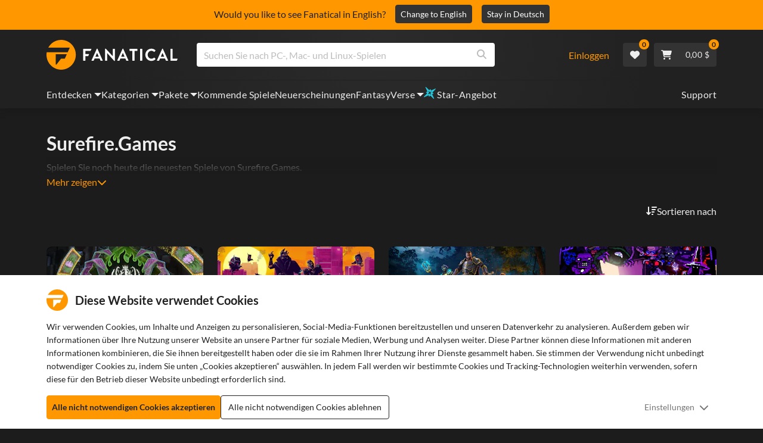

--- FILE ---
content_type: text/html; charset=utf-8
request_url: https://www.fanatical.com/de/dlc/the-riftbreaker-into-the-dark
body_size: 138490
content:
<!DOCTYPE html><html lang="de"><head><meta charset="utf-8"><meta httpequiv="content-language" content="de"><meta property="og:site_name" content="Fanatical"><meta property="og:type" content="website"><meta name="twitter:card" content="summary_large_image"><meta name="twitter:site" content="@Fanatical"><meta name="twitter:creator" content="@Fanatical"><meta name="viewport" content="width=device-width,initial-scale=1"><title>Fanatical</title><link href="https://w2m9492ddv-dsn.algolia.net" rel="preconnect" crossorigin=""><link href="https://ef.fanatical.com" rel="preconnect" crossorigin=""><link href="https://connect.facebook.net" rel="preconnect" crossorigin=""><link href="https://js-agent.newrelic.com" rel="preconnect" crossorigin=""><link href="https://www.gstatic.com" rel="preconnect" crossorigin=""><link href="https://sentry.io" rel="preconnect" crossorigin=""><link href="https://accounts.google.com" rel="preconnect" crossorigin=""><link rel="manifest" href="/manifest.json"><link rel="preconnect" href="https://fonts.gstatic.com"><link rel="preload" href="https://fonts.googleapis.com/css2?family=Montserrat:wght@300;
    400;700;900&amp;display=swap" as="style" onload="this.onload=null,this.rel=&quot;stylesheet&quot;"><script>!function(e,t,a,n,g){e[n]=e[n]||[],e[n].push({"gtm.start":(new Date).getTime(),event:"gtm.js"});var m=t.getElementsByTagName(a)[0],r=t.createElement(a);r.async=!0,r.src="https://www.googletagmanager.com/gtm.js?id=GTM-KX5XG73",m.parentNode.insertBefore(r,m)}(window,document,"script","dataLayer")</script><script>window.GlobalSnowplowNamespace=window.GlobalSnowplowNamespace||[],window.GlobalSnowplowNamespace.push("snowplow"),window.snowplow=function(){(window.snowplow.q=window.snowplow.q||[]).push(arguments)},window.snowplow.q=window.snowplow.q||[],window.snowplow("newTracker","cf","ij.fanatical.com",{appId:"FanaticalReact",cookieDomain:".fanatical.com",contexts:{webPage:!1,performanceTiming:!1}});const sMatch=(" "+document.cookie).match(new RegExp("[; ]sp=([^\\s;]*)")),networkId=sMatch?unescape(sMatch[1]):"";window.snowplow("trackStructEvent","pageload","pageload",networkId),function(e,o,n,a,w,d,i,s){for(k in e.moengage_object=w,t={},q=function(o){return function(){(e.moengage_q=e.moengage_q||[]).push({f:o,a:arguments})}},f=["track_event","add_user_attribute","add_first_name","add_last_name","add_email","add_mobile","add_user_name","add_gender","add_birthday","destroy_session","add_unique_user_id","moe_events","call_web_push","track","location_type_attribute"],h={onsite:["getData","registerCallback"]},f)t[f[k]]=q(f[k]);for(k in h)for(l in h[k])null==t[k]&&(t[k]={}),t[k][h[k][l]]=q(k+"."+h[k][l]);d=o.createElement(n),i=o.getElementsByTagName(n)[0],d.async=1,d.src="https://cdn.moengage.com/webpush/moe_webSdk.min.latest.js",i.parentNode.insertBefore(d,i),e.moe=e.moe||function(){return s=arguments[0],t},d.onload=function(){s&&(e[w]=moe(s))}}(window,document,"script",0,"Moengage")</script><link rel="icon" sizes="192x192" href="https://cdn.fanatical.com/production/icons/fanatical-icon-android-chrome-192x192.png"><link rel="apple-touch-icon" sizes="180x180" href="https://cdn.fanatical.com/production/icons/fanatical-icon-apple-touch-icon-180x180.png"><link rel="apple-touch-icon" sizes="152x152" href="https://cdn.fanatical.com/production/icons/fanatical-icon-apple-touch-icon-152x152.png"><link rel="apple-touch-icon" href="https://cdn.fanatical.com/production/icons/fanatical-icon-apple-touch-icon-120x120.png"><link rel="shortcut icon" type="image/png" sizes="32x32" href="https://cdn.fanatical.com/production/icons/favicon-32x32.png"><link rel="shortcut icon" href="https://cdn.fanatical.com/production/icons/favicon.ico"><link rel="mask-icon" href="https://cdn.fanatical.com/production/icons/pinned-icon.svg" color="#222222"><meta name="theme-color" content="#212121"><link rel="chrome-webstore-item" href="https://chromewebstore.google.com/detail/fanatical-pc-game-price-c/fifbkhhgkgphkjjnjkgdfknbkkgapnca"><meta name="robots" content="max-snippet:-1, max-video-preview:-1, max-image-preview:large"><script id="locale">window.locale = 'de';
      window.translations = {".redeemgiftshare.giftredeemlink":"Link zum Einlösen des Geschenks",".steam-modal-question.answerthree":"Es ist wahrscheinlich, dass Ihr Steam-Konto eingeschränkt ist. Ein uneingeschränktes Steam-Konto ist eines, das mindestens 5,00 USD im Steam-Shop ausgegeben hat. Wenn Ihr Konto unbegrenzt ist und Sie Probleme beim Verknüpfen haben, können Sie unser Support-Team hier {link} kontaktieren.",".wishlistsharecopyfield.wishlistlink":"Link zur Wunschliste","AsterixProducts.seoBlurb":"Willkommen in Gallien! Begleite Asterix, Obelix und ihr Dorf furchtloser Gallier, um die Römer zu überlisten, neue Länder zu erkunden und für epische Lacher zu sorgen. Die Comic-Omnibus-Ausgaben vereinen ihre legendären Abenteuer in einer unschlagbaren Sammlung – perfekt für neue Leser und langjährige Fans! Bereit, sich dem Widerstand anzuschließen?","AsterixProducts.title":"Asterix & Obelix Omnibusse","AutoFAQs.aAge":"Laut {ageRatingBoard}ist {productName} für Spieler ab {ageInYears} Jahren geeignet.","AutoFAQs.aCategory":"Ja, Fanatical-Nutzer haben {productName} als {categoryName} markiert","AutoFAQs.aCriticRecommends":"{percentRecommended} % der Kritiker auf Metacritic empfehlen {productName}. Der Metascore liegt bei {ratingScore} von 100.","AutoFAQs.aCriticRecommendsAcclaimed":"Ja, {productName} hat einen breiten kritischen Konsens.","AutoFAQs.aDeckSupportPlayable":"Ja, {productName} ist nicht vollständig für das Steam Deck verifiziert, aber der Herausgeber gibt an, dass es auf Steam Deck „spielbar“ ist.","AutoFAQs.aDeckSupportUnsupported":"Nein, {productName} ist derzeit nicht auf Steam Deck spielbar.","AutoFAQs.aDeckSupportVerified":"Ja, {productName} ist für das Steam Deck verifiziert.","AutoFAQs.aDevelopers":"{productName} wurde von {developersList} entwickelt","AutoFAQs.aDifficultyEasy":"{easyPercentage} % der GameFAQs Nutzer sagten, {productName} sei einfach oder leicht.","AutoFAQs.aDifficultyHard":"{hardPercentage} % der GameFAQs Nutzer sagten, {productName} sei hart oder unbarmherzig.","AutoFAQs.aDifficultyJustRight":"{justRightPercentage} % der GameFAQs Nutzer gaben an, dass der Schwierigkeitsgrad genau richtig sei.","AutoFAQs.aDifficultyPrefixEasy":"Entspannen Sie sich und genießen Sie es!","AutoFAQs.aDifficultyPrefixHard":"Sind Sie bereit für eine Herausforderung?","AutoFAQs.aDifficultyPrefixJustRight":"Irgendwo dazwischen.","AutoFAQs.aDlc":"Die verfügbaren DLCs für {baseGameName} umfasst {dlcList}","AutoFAQs.aDlcParent":"Ja, Sie benötigen {baseGameName} auf derselben Plattform, um {productName} zu spielen.","AutoFAQs.aEditionContents":"{editionName} enthält:","AutoFAQs.aEditionsCount":"Es gibt {editionCount} Ausgaben. Dies umfasst {editionNameList}","AutoFAQs.aFeature":"Ja, Fanatical-Nutzer markierten {productName} als {featureName}","AutoFAQs.aGenre":"Fanatical-Nutzer markierten {productName} als {genreList}","AutoFAQs.aHeadsetList":"{productName} kann auf diesen VR-Headsets gespielt werden:","AutoFAQs.aHeadsetSingle":"Ja, {productName} unterstützt {headsetName}","AutoFAQs.aLinux":"Ja, {productName} unterstützt Linux.","AutoFAQs.aMac":"Ja, {productName} unterstützt MacOS.","AutoFAQs.aOtherDlc":"Die verfügbaren DLCs für {baseGameName} umfasst {dlcList}","AutoFAQs.aPlayTime":"Die durchschnittliche Spielzeit für GameFAQs Nutzer beträgt {averageHours} Stunden.","AutoFAQs.aPlayTimeExtra":"{userPercentage} % der Nutzer spielten {productName} länger als {numberOfHours} Stunden.","AutoFAQs.aPublishers":"{productName} wurde von {publishersList} veröffentlicht","AutoFAQs.aReleasePost":"{productName} wurde am {releaseDate} veröffentlicht","AutoFAQs.aReleasePre":"{productName} wird ab {releaseDate} verfügbar sein.","AutoFAQs.aReleasePreEarly":"{productName} wird mit Early Access ab dem {earlyAccessDate} verfügbar sein. Die vollständige Veröffentlichung erfolgt am {releaseDate}.","AutoFAQs.aReleasePreEarlyNow":"{productName} ist jetzt mit Early Access verfügbar. Die vollständige Veröffentlichung erfolgt am {releaseDate}.","AutoFAQs.aTheme":"Fanatical-Nutzer markierten {productName} als {themeList}","AutoFAQs.aUserRecommends":"{percentRecommended} % der Fanatical-Nutzer empfehlen {productName}. Die durchschnittliche Bewertungspunktzahl beträgt {ratingScore}/5","AutoFAQs.aVrRequiredNo":"Nein, VR ist in {productName} optional","AutoFAQs.aVrRequiredYes":"Ja, {productName} ist nur für VR","AutoFAQs.aisGood":"Ja, {percentRecommendedUser} % der Fanatical Nutzer und {percentRecommendedCritic} % der Kritiker auf Metacritic empfehlen {productName}.","AutoFAQs.qAge":"Was ist die Altersfreigabe von {productName}?","AutoFAQs.qCategory":"Gehört {productName} zu {categoryName}?","AutoFAQs.qCriticRecommends":"Wird {productName} von der Kritik gefeiert?","AutoFAQs.qDeckSupport":"Kann ich {productName} auf Steam Deck spielen?","AutoFAQs.qDevelopers":"Wer hat {productName} entwickelt?","AutoFAQs.qDifficulty":"Wie schwierig ist {productName}?","AutoFAQs.qDifficultyEasy":"Ist {productName} einfach?","AutoFAQs.qDifficultyHard":"Ist {productName} schwierig?","AutoFAQs.qDlc":"Welcher DLC ist für {baseGameName} erhältlich?","AutoFAQs.qDlcParent":"Benötige ich das Basisspiel, um {productName} zu spielen?","AutoFAQs.qEarlyAccess":"Ab wann ist Early Access für {productName} verfügbar?","AutoFAQs.qEditionContents":"Was enthält {editionNameFull}?","AutoFAQs.qEditionsCount":"Wie viele Editionen von {baseGameName} gibt es?","AutoFAQs.qFeature":"Verfügt {productName} über {featureName}?","AutoFAQs.qGenre":"Welches Genre ist {productName}?","AutoFAQs.qHeadsetList":"Welche VR-Headsets werden von {productName} unterstützt?","AutoFAQs.qHeadsetSingle":"Kann ich {productName} mit {headsetName} spielen?","AutoFAQs.qLinux":"Kann ich {productName} unter Linux spielen?","AutoFAQs.qMac":"Kann ich {productName} unter MacOS spielen?","AutoFAQs.qMacSpec":"Welche Mac-Hardware benötige ich zum Spielen von {productName}?","AutoFAQs.qMacSpecMin":"Was ist die minimale Mac-Hardwarespezifikation für {productName}?","AutoFAQs.qMacSpecRec":"Was ist die empfohlene Mac-Hardwarespezifikation für {productName}?","AutoFAQs.qOtherDlc":"Welchen anderen DLC gibt es für {baseGameName}?","AutoFAQs.qPlayTime":"Wie lange dauert es um {productName} zu spielen?","AutoFAQs.qPreorderBonus":"Was ist der Vorbestell-Bonus für {productName}?","AutoFAQs.qPublishers":"Von wem wird {productName} veröffentlicht?","AutoFAQs.qReleasePost":"Wann wurde {productName} veröffentlicht?","AutoFAQs.qReleasePre":"Wann wird {productName} veröffentlicht?","AutoFAQs.qSpec":"Welche PC-Hardware benötige ich, um {productName} zu spielen?","AutoFAQs.qSpecMin":"Was ist die minimale PC-Hardwarespezifikation für {productName}?","AutoFAQs.qSpecRec":"Was ist die empfohlene PC-Hardwarespezifikation für {productName}?","AutoFAQs.qTheme":"Welche Themen umfasst {productName}?","AutoFAQs.qUserRecommends":"Was denken Benutzer über {productName}?","AutoFAQs.qVrRequired":"Wird VR zum Spielen von {productName} benötigt?","AutoFAQs.qisGood":"Ist {productName} ein gutes Spiel?","BadgeSlash.label.bundle":"Exklusives Paket","BadgeSlash.label.buynow":"Kaufe jetzt","BadgeSlash.label.category":"Kategorie Verkauf","BadgeSlash.label.downloadandplay":"Herunterladen und spielen","BadgeSlash.label.earlyaccess":"Verfügbar ab {date}","BadgeSlash.label.earlyaccess,now":"Jetzt","BadgeSlash.label.flashdeal":"Flash-Angebot","BadgeSlash.label.franchisesale":"Franchise-Verkauf","BadgeSlash.label.just-launched":"Gerade gestartet","BadgeSlash.label.new":"Neu","BadgeSlash.label.preorder":"Veröffentlicht am {date}","BadgeSlash.label.publishersale":"Herausgeberverkauf","BadgeSlash.label.sitewide":"Homepageweiter Verkauf","BadgeSlash.label.stardeal":"Star-Angebot","BundleGameDetails.UserRatings":"{userReviewTotalRatings} Benutzerbewertungen","BundleRedesignTierBoxes.bestvalue":"Bestes Preis-Leistungs-Verhältnis","BundleRedesignTierBoxes.products":"{count} Produkte","BundleRedesignTieredProducts.products":"{count} Produkte","BundleRedesignTieredProducts.recommendedForYou":"Für Sie empfohlen","CartMoveToWishlist.addtowishlist":"Auf Wunschliste verschieben","CartMoveToWishlist.cancel":"Abbrechen","CartMoveToWishlist.messageOne":"Verschieben Sie es auf Ihre Wunschliste und wir informieren Sie, wenn es im Angebot ist oder einem Paket hinzugefügt wird.","CartMoveToWishlist.messageTwo":"Sie können Ihre Wunschliste auch mit Ihrer Familie oder Freunden teilen, sodass Sie jedes Mal das perfekte Geschenk erhalten!","CartMoveToWishlist.title":"Diesen Artikel auf Ihre Wunschliste verschieben?","CharityLeaderboard.title":"Rangliste der Top-Beitragenden","DateOfBirth.day":"Tag","DateOfBirth.error.day":"Bitte wählen Sie einen Tag aus","DateOfBirth.error.month":"Bitte wählen Sie einen Monat aus","DateOfBirth.error.year":"Bitte wählen Sie ein Jahr aus","DateOfBirth.month":"Monat","DateOfBirth.year":"Jahr","DonationTotal.Heading.donated":"Gespendet","DonationTotal.Heading.donated-so-far":"Bisher gespendet","DonationTotal.SoldOut.copy":"Vielen Dank an alle, die gespendet haben. Wenn Sie es verpasst haben und trotzdem spenden möchten, um die Arbeit von {charityName}zu unterstützen, gehen Sie bitte {link} auf deren Website.","DonationTotal.SoldOut.copy.link":"Klicken Sie hier","DonationTotal.SoldOut.copynodonationlink":"Vielen Dank an alle, die gespendet haben.","DonationTotal.SoldOut.title":"Dieses Paket ist leider nicht mehr vorrätig","DonationTotal.SubText.topdonation":"Top-Spende: {topDonaterName} {topDonaterPrice}","DonationTotal.viewleaderboard":"Bestenliste anzeigen","E000":"Fehlende AnonId","E001":"Bitte geben Sie eine E-Mail-Adresse ein","E002":"Bitte geben Sie eine gültige E-Mail-Adresse ein","E003":"Bitte Passwort eingeben","E004":"Bitte wählen Sie ein stärkeres Passwort","E005":"Das Passwort muss weniger als 100 Zeichen lang sein","E006":"Bitte geben Sie eine gültige E-Mail-Adresse ein","E007":"Bitte geben Sie eine gültige E-Mail-Adresse ein","E100":"E-Mail oder Passwort falsch","E201":"Bitte setzen Sie ihr Passwort zurück","E202":"Unbekannter Passwortfehler","E301":"Ein Konto mit dieser E-Mail-Adresse existiert bereits","E401":"Fehlende Facebook-Daten","E402":"Facebook-Validierung fehlgeschlagen","E403":"Ein Konto mit dieser E-Mail-Adresse existiert bereits, bitte melden Sie sich mit Ihrem Passwort an, verwenden Sie Magic Login oder setzen Sie Ihr Passwort zurück","E501":"Anmeldung fehlgeschlagen, bitte warten Sie länger zwischen den Anmeldeversuchen","E502":"Es ist ein unerwarteter Fehler aufgetreten","E601":"Zwei-Faktor-Code ist falsch","E602":"Token falsch","E701":"Google fehlende Daten","E702":"Google-Validierung fehlgeschlagen","E703":"Cookies sind in der aktuellen Umgebung nicht aktiviert.","E800":"Unerwarteter Fehler bei der Fandom-Anmeldung – bitte versuchen Sie es erneut oder versuchen Sie es mit einer anderen Anmeldemethode","E8000":"Fehlende AnonId","E8004":"Der angezeigte Nutzername darf kein anstößiges Wort enthalten","E801":"Fandom-Anmeldedaten fehlen – bitte versuchen Sie es erneut oder versuchen Sie es mit einer anderen Anmeldemethode","E802":"Fandom-Anmeldung fehlgeschlagen – bitte versuchen Sie es erneut oder versuchen Sie es mit einer anderen Anmeldemethode","E803":"Ihr Fandom-Konto ist nicht bestätigt. Bitte bestätigen Sie Ihre E-Mail-Adresse bei Fandom und versuchen Sie erneut, sich anzumelden, oder versuchen Sie es mit einer anderen Anmeldemethode","ExtensionMidPageBanner.assistant":"Preisvergleich für PC-Spiele","ExtensionMidPageBanner.browserextension":"Browser-Erweiterung","ExtensionMidPageBanner.bullet.five":"Sichere Browsererweiterung","ExtensionMidPageBanner.bullet.four":"Exklusive Rabatte","ExtensionMidPageBanner.bullet.one":"Vergleichen Sie die Preise beim Stöbern","ExtensionMidPageBanner.bullet.three":"Verbesserter Datenschutz","ExtensionMidPageBanner.bullet.two":"Gutscheine automatisch anwenden","ExtensionMidPageBanner.button.try-now":"Jetzt installieren","ExtensionMidPageBanner.fanatical":"Fanatical","ExtensionMidPageBanner.fanaticalassistant":"Preisvergleich für Fanatical PC-Spiele","ExtensionMidPageBanner.new-and-improved":"Neu und verbessert","ExtensionMidPageBanner.text.intro":"Verpassen Sie nie wieder ein tolles Angebot mit der Fanatical Erweiterung","FeaturedTab.messageBlock.lastChance":"jetzt vorbestellen","FeaturedTab.messageBlock.outnow":"Jetzt draußen","GamingHubHeader.introText.p1":"Passen Sie es an, trainieren Sie es und gewinnen Sie überall mit Ihrem neuen Gaming-Dashboard.","GamingHubHeader.introText.p2":"Verfügbar auf allen Windows 10- und 11-PCs.","GamingHubHeader.title":"Omen-Gaming-Hub","GamingHubHeader.title.introducing":"Einführung","HallOfFame.sofar":" Bisher","HowToGiftBanner.heading":"So verschenken Sie ein Spiel","HowToGiftBanner.heading-gift-card":"So verschenken Sie ein Produkt","HowToGiftBanner.link.large":"Zurück zum Geschenkleitfaden","HowToGiftBanner.modal.button.close":"Schließen","HowToGiftBanner.modal.heading":"So verschenken Sie ein Spiel","HowToGiftBanner.point.mobile":"Finden Sie heraus, wie Sie ein Spiel in nur wenigen einfachen Schritten digital verschenken können.","HowToGiftBanner.point.one.text":"Finden Sie das perfekte Geschenk und legen Sie es in Ihren Warenkorb. Stellen Sie sicher, dass Sie an der Kasse das Kästchen „Diese Bestellung verschenken“ ankreuzen.","HowToGiftBanner.point.one.title":"In den Warenkorb legen","HowToGiftBanner.point.three.text":"Schließen Sie Ihren Einkauf wie gewohnt ab und entspannen Sie sich! Sie können bei Bedarf alle Details in Ihrem Kontobereich ändern.","HowToGiftBanner.point.three.title":"Bestellung abschließen","HowToGiftBanner.point.two.text":"Geben Sie die Empfängerdaten ein, schreiben Sie eine persönliche Nachricht, wählen Sie ein Thema und legen Sie ein Datum fest, an dem das Geschenk ankommen soll.","HowToGiftBanner.point.two.title":"Geschenk personalisieren","HpOmenGamingHub.button.find-out-more":"Download bei Omen","HpOmenGamingHub.text.unlock-games":"Spiele freischalten: Schalten Sie kostenlos neue Spiele frei, wenn Sie OMEN Gaming Hub verwenden. Die Spiele werden wöchentlich aktualisiert, sodass es immer etwas zu spielen gibt. Derzeit nur in den USA, China, Großbritannien, Indien und Mexiko verfügbar.","HybridSaleContent.browse.game-bundles":"Spielepakete","HybridSaleContent.browse.game-under-five":"Spiele unter {price}","HybridSaleContent.browse.multiplayer":"Multiplayer Spiele","HybridSaleContent.browse.new-and-upcoming":"Kommende und neue Veröffentlichungen","HybridSaleContent.browse.steam-deck-games":"Steam-Deck-Spiele","HybridSaleContent.browse.top-deals":"{name} Angebote","HybridSaleContent.heading.explore":"Entdecken Sie PC-Spiele-Angebote","HybridSaleContent.heading.explore.sale":"Entdecken Sie die {saleDisplayName}","MyGamesSection.button.find-out-more":"Download bei Omen","MyGamesSection.label.my-games":"Meine Spiele","MyGamesSection.subtitle.game-time":"Spielzeit","MyGamesSection.subtitle.launcher":"Startprogramm","MyGamesSection.text.game-time":"Behalten Sie Ihre gespielten Stunden mit der Spielzeit-Funktion im Auge. Es ist nicht vorbei, bis Sie sagen, dass es vorbei ist.","MyGamesSection.text.launcher":"Mehr Spielspaß, weniger Versteckspiel. Das Dashboard ist der einfachste Weg, Spiele in Ihrer Bibliothek zu finden und zu starten.","MyGamesSection.title.longer":"Länger.","MyGamesSection.title.play":"Spielen","MyGamesSection.title.play-better":"Besser spielen.","MyGamesSection.title.wherever":"Wo immer.","MyWishlist.recommededforyou":"Für Sie empfohlen","OnSalePage.seodesc":"Top-Seller für großartige PC-, Mac- und Linux-Spiele von über 750 Top-Herausgebern. Egal, ob Sie nach den neuesten, besten Spielen oder einem unserer exklusiven Paketen suchen, wir sind begeistert davon, Ihnen immer die besten Angebote der Welt zu bieten.","OnSalePage.seotitle":"PC-Spiele-Angebote – Spiele und Steam-Keys im Angebot","OperaGxCard.bullets.four":"Integriertes kostenloses VPN.","OperaGxCard.bullets.one":"Verwenden Sie 80 % weniger RAM.","OperaGxCard.bullets.three":"Twitch und Discord in der Seitenleiste integriert.","OperaGxCard.bullets.two":"CPU-, RAM- und Netzwerkbegrenzer.","OperaGxCard.button.download":"Kostenloser Download","OperaGxCard.button.more":"Jetzt herunterladen","OperaGxCard.button.no":"Nein danke","OperaGxCard.heading":"Opera GX: der Browser für Gamer","OperaGxCard.install":"Kostenlos in Ihrem Giveaway enthalten! Erleben Sie ein unvergleichliches Gaming- und Browsing-Erlebnis auf Mobilgeräten und Desktops.","OperaGxCard.modal.text":"Erleben Sie ein unvergleichliches Gaming- und Surferlebnis auf Mobilgeräten und Desktops.","OperaGxCard.modal.title":"Opera GX: Der Browser für Gamer","PAP000":"Bei Ihrer Zahlung ist ein unerwartetes Problem aufgetreten. Bitte versuchen Sie es erneut oder wenden Sie sich an den Support","PAP001":"ApplePay hat diese Bestellung abgelehnt. Dies kann verschiedene Gründe haben, einschließlich falscher Kartendetails. Bitte versuchen Sie es erneut oder wenden Sie sich an den Support","PAP002":"Es ist ein unerwartetes Problem mit ApplePay aufgetreten, bitte versuchen Sie es erneut oder wenden Sie sich an den Support","PAP003":"ApplePay konnte nicht geladen werden. Bitte versuchen Sie es mit einer anderen Zahlungsmethode","PB001":"Einige erforderliche Rechnungsdetails fehlen","PB002":"Fehler beim Speichern der Rechnungsdaten, bitte versuchen Sie es erneut","PB003":"Ungültige Abrechnungsfelder","PC001":"Der Name des Karteninhabers muss eingegeben werden","PE000":"Bei Ihrer Zahlung ist ein unerwartetes Problem aufgetreten. Bitte versuchen Sie es erneut oder wenden Sie sich an den Support","PE001":"Wir konnten Ihre Bestellung nicht finden. Bitte versuche es erneut","PE002":"Es gab ein Problem mit Ihren Zahlungsdetails. Bitte versuche es erneut","PE003":"Ihr eingeloggtes Benutzerkonto hat sich während der Zahlung geändert. Bitte versuche es erneut","PE004":"Ihre IP-Adresse hat sich während der Zahlung geändert. Bitte versuche es erneut","PE005":"Die Zahlung kann nicht abgeschlossen werden, bitte versuchen Sie es erneut oder kontaktieren Sie unsere Support-Abteilung","PE006":"Die Zahlung kann nicht abgeschlossen werden, bitte versuchen Sie es erneut oder kontaktieren Sie unsere Support-Abteilung","PE007":"Zahlungsmethode konnte nicht auf primär gesetzt werden","PE008":"Zeitüberschreitung beim Zahlungsvorgang, bitte senden Sie Ihre Bestellung erneut","PES000":"Es ist ein unerwartetes Problem mit Ihrem Voucher aufgetreten, bitte wenden Sie sich an den Support","PES001":"Bestellung nicht gefunden","PES002":"Bestellung bereits bearbeitet","PES003":"Bestellung nicht gültig","PGD000":"Bei Ihrer Zahlung ist ein unerwartetes Problem aufgetreten. Bitte versuchen Sie es erneut oder wenden Sie sich an den Support","PGD001":"Wir konnten Ihre Bestellung nicht finden. Bitte versuchen Sie es erneut","PGD002":"Wir konnten Ihre Bestellung nicht finden. Bitte versuchen Sie es erneut","PGD003":"Die Zahlung kann nicht abgeschlossen werden, bitte versuchen Sie es erneut oder kontaktieren Sie unsere Support-Abteilung","PGD004":"Ihr Zahlungsanbieter hat diese Bestellung abgelehnt. Dies kann verschiedene Gründe haben, einschließlich falscher Kartendetails. Bitte versuchen Sie es erneut oder wenden Sie sich an den Support","PGP000":"Bei Ihrer Zahlung ist ein unerwartetes Problem aufgetreten. Bitte versuchen Sie es erneut oder wenden Sie sich an den Support","PGP001":"Google Pay hat diese Bestellung abgelehnt. Dies kann verschiedene Gründe haben, einschließlich falscher Kartendetails. Bitte versuchen Sie es erneut oder wenden Sie sich an den Support","PGP002":"Es ist ein unerwartetes Problem mit Google Pay aufgetreten. Bitte versuchen Sie es erneut oder wenden Sie sich an den Support","PGP003":"Google Pay konnte nicht geladen werden. Bitte versuchen Sie es mit einer anderen Zahlungsmethode","PP000":"Es gab ein unerwartetes Problem mit Ihrer Paypal-Zahlung, bitte versuchen Sie es erneut oder wenden Sie sich an den Support","PP001":"Es gab ein unerwartetes Problem mit Ihrer Paypal-Zahlung, bitte versuchen Sie es erneut","PP002":"Sie haben Ihre Paypal-Zahlung storniert. Bitte versuchen Sie es erneut oder wählen Sie eine andere Methode","PPP000":"Bei Ihrer PayPal-Zahlung ist ein unerwartetes Problem aufgetreten. Bitte versuchen Sie es erneut oder wählen Sie eine andere Zahlungsmethode.","PPS002":"Es gab ein Problem mit Ihren Zahlungsdetails. Bitte versuchen Sie es erneut","PSC000":"Die gespeicherte Karte konnte nicht entfernt werden. Bitte wenden Sie sich an den Support","PSC001":"Gespeicherte Karte konnte nicht entfernt werden, Benutzerreferenz nicht gefunden. Bitte versuchen Sie es erneut","PSC002":"Gespeicherte Karte konnte nicht entfernt werden, Kartenreferenz nicht gefunden. Bitte versuchen Sie es erneut","PSC003":"Beim Versuch, die gespeicherte Karte zu entfernen, ist ein Fehler aufgetreten. Bitte versuchen Sie es erneut oder wenden Sie sich an den Support","PageNotFound.header.button":"Gehen Sie zur Homepage","PageNotFound.header.h1":"Ups! Seite nicht gefunden!","PageNotFound.header.text":"Wir konnten die von Ihnen gesuchte Seite nicht finden. Versuchen Sie es mit der Suchleiste oben oder gehen Sie zur Startseite.","PageNotFound.search-hits.title":"Wir glauben, dass Sie hier gesucht haben","PageNotFound.top-sellers.title":"Entdecken Sie unsere meistverkauften Produkte","PeakPerformance.button.find-out-more":"Download bei Omen","PeakPerformance.button.watch-video":"Schauen Sie sich das Video an","PeakPerformance.label":"Optimierer","PeakPerformance.text":"Geben Sie RAM frei, steuern Sie CPU, GPU und mehr, damit Ihr Computer reibungslos läuft.","PeakPerformance.title.get-peak":"Die besten Werte erreichen","PeakPerformance.title.performance":"Leistung","PickAndMixAddAll.addall":"Alles hinzufügen für {price}","PickAndMixAddAll.button.addalltocart":"Füge alle hinzu","PickAndMixAddAll.button.removeallfromcart":"Alles entfernen","PickAndMixCard.details":"Einzelheiten","PickAndMixCard.productdetails":"Produktdetails","PickAndMixDesktopLayout.coupon.description":"Gib {price} oder mehr aus und erhalte sofort einen kostenlosen Coupon zum Einlösen von bis zu 10 Titeln, der automatisch zu deiner Bestellung hinzugefügt wird.","PickAndMixDesktopLayout.dlc.description.parent":"Dieser Inhalt erfordert {parent} auf derselben Plattform, um gespielt zu werden","PickAndMixDesktopLayout.dlc.title":"Downloadbarer Inhalt.","PickAndMixDesktopLayout.freecoupon.title":"Kostenloser Coupon:","PickAndMixDesktopLayout.savemoremessage":"Stellen Sie Ihr eigenes Paket ab {savingText}zusammen. Fügen Sie {bundleType} hinzu, um mit dem Sparen zu beginnen. Je mehr Sie hinzufügen, desto mehr sparen Sie!","PickAndMixDesktopLayout.savingText":"{firstTierQuantity} für {firstTierPrice}","PickAndMixMobileLayout.coupon.description":"Gib {price} oder mehr aus und erhalte sofort einen kostenlosen Coupon zum Einlösen von bis zu 10 Titeln, der automatisch zu deiner Bestellung hinzugefügt wird.","PickAndMixMobileLayout.dlc.description.parent":"Dieser Inhalt erfordert {parent} auf derselben Plattform, um gespielt zu werden","PickAndMixMobileLayout.dlc.title":"Downloadbarer Inhalt.","PickAndMixMobileLayout.freecoupon.title":"Kostenloser Coupon:","PickAndMixMobileLayout.savemoremessage":"Stellen Sie Ihr eigenes Paket ab {savingText}zusammen. Fügen Sie {bundleType} hinzu, um mit dem Sparen zu beginnen. Je mehr Sie hinzufügen, desto mehr sparen Sie!","PickAndMixMobileLayout.savingText":"{firstTierQuantity} für {firstTierPrice}","PickAndMixNoProducts.regionLocked.other":"Hier sind einige unserer anderen tollen Pakete, die für Sie verfügbar sind.","PickAndMixNoProducts.regionLocked.title":"Leider ist die {name} in Ihrer Region nicht verfügbar","PickAndMixProductPage.aboutTitle":"Über dieses Paket","PickAndMixSubtotal.gotocart":"Zum Warenkorb gehen","PickAndMixSubtotal.subtotal":"Zwischensumme","PickAndMixTierBoxes.bestvalue":"Bestes Preis-Leistungs-Verhältnis","PickAndMixTierBoxes.peritem":"Pro Stück","PicksForYouGetStartedModal.point1text":"Eine personalisierte Warteschlange basierend auf Ihrer Wunschliste, Ihren Einkäufen und Ihrem Browserverlauf.","PicksForYouGetStartedModal.point1title":"Neues Spiel entdecken","PicksForYouGetStartedModal.point2text":"Zum Warenkorb hinzufügen, zur Wunschliste hinzufügen oder zur nächsten Empfehlung springen.","PicksForYouGetStartedModal.point2title":"Einfache Aktionen","PicksForYouGetStartedModal.point3text":"Jede Auswahl wird intelligenter, je mehr Sie interagieren.","PicksForYouGetStartedModal.point3title":"Maßgeschneidert für Sie","PicksForYouGetStartedModal.startexploring":"Entdecken Sie","PicksForYouGetStartedModal.title":"Willkommen bei Fanatical Picks for You","PnmSelectedGameCollapsible.itemsaddedtoyourbundle":"Die zu Ihrem Paket hinzugefügten Artikel werden hier angezeigt.","PnmSelectedGameCollapsible.selecteditems":"Ausgewählte Artikel","PreferenceCard.switch":"{switchText}","PreferenceCard.title":"{title}","ProductDLCPage.description":"Durchsuchen Sie alle für {productName} verfügbaren DLCs, um das Beste aus Ihrem Lieblings-PC-Spiel herauszuholen","ProductDLCPage.editionTitle":"Alle {productName} Editionen","ProductDLCPage.seotitle":"{productName}-DLC","ProductDLCPage.title":"{productName}-DLC","ProductListingControls.button.filter.hide":"Filter ausblenden","ProductListingControls.button.filter.show":"Filter","ProductListingControls.resultcount":"{resultCount} Ergebnisse","ProductListingControls.showing-results":"Es werden {number} Produkte angezeigt","ProductListingControls.sort.label":"Sortieren:","ProductListingModal.clear":"Filter löschen","ProductListingModal.modal.button.view":"{number} Ergebnisse anzeigen","ProductListingModal.modal.header":"Filter","ProductListingPage.clear":"Filter löschen","ProductPanel.messageBlock.lastChance":"Letzte Chance zum Sparen","ProductsMegaMenuTabLink.label.new":"Neu","Recommended.header":"Fanatical Spieler empfehlen","SPD001":"Fehler beim Laden der Zahlungsmethoden, bitte versuchen Sie es erneut","SquadUp.button.explore-oasis-live":"Entdecken Sie Oasis Live","SquadUp.button.watch-video":"Schauen Sie sich das Video an","SquadUp.label":"Einführung in Oasis Live","SquadUp.subtitle":"Spielzeit","SquadUp.text":"Virtueller Raum, in dem Sie und Ihre Freunde zusammen spielen können. Zusammen abhängen. Reden Sie gemeinsam über alles oder nichts. Gemeinsam kämpfen.","SquadUp.title":"Mannschaft aufstellen. Los geht's.","StandardUpsellModal.UserRatings":"{userReviewTotalRatings} Benutzerbewertungen","StandardUpsellModal.adding":"Hinzufügen","StandardUpsellModal.addtocart":"In den Warenkorb legen","SuspiciousCountryChallenge.country-further":"Öffnen Sie die E-Mail, die wir Ihnen gerade gesendet haben, und geben Sie den 6-stelligen Bestätigungscode in das Feld unten ein.","SuspiciousCountryChallenge.country-intro":"Tut uns leid, wir müssen nur überprüfen, ob Sie es wirklich sind","SuspiciousCountryChallenge.country-title":"Ländercheck","TMP1":"Wir aktualisieren derzeit unser Zahlungssystem. Bitte versuchen Sie es in ein paar Minuten erneut.","TieredUpsellModal.shopall":"Alles im Ausverkauf einkaufen","TieredUpsellModal.spend":"Ausgeben","TieredUpsellModal.spend12":"Kostenloses Mystery-Spiel","TieredUpsellModal.spend20":"Kostenloses „sehr positives“ Mystery-Spiel","TieredUpsellModal.spend30":"Kostenloses „überwältigend positives“ Mystery-Spiel","ValidCoupon.button.apply":"Gutschein verwenden","ValidCoupon.button.exclusions-apply":"Ausnahmen gelten.","ValidCoupon.description.min-spend":"wenn Sie mindestens {min}ausgeben","ValidCoupon.description.money":"Sparen Sie {money} mit dem Code {code} {minSpend}. {exclusionsApply}","ValidCoupon.description.percent":"Sparen Sie {percent}% mit dem Code {code} {minSpend}. {exclusionsApply}","VisibleVoucher.button.apply":"Gutschein anwenden","VisibleVoucher.button.exclusions":"Es gelten Ausschlussregelungen","VisibleVoucher.modal.button.close":"Schließen","VisibleVoucher.modal.title":"Geschäftsbedingungen für Gutscheine","VisibleVoucher.text.save-extra":"Sparen Sie zusätzlich","VoucherDeliveryBanner.button-text":"Erfahren Sie mehr","VoucherDeliveryBanner.emailedToYou":"Erhalten Sie beim Kauf einen Gutschein per E-Mail. Ausschlüsse gelten","VoucherDeliveryBanner.modal.terms.sub":"Um diesen Gutschein zu erhalten, machen Sie eine Bestellung, die diese Bedingungen erfüllt:","VoucherDeliveryBanner.modal.terms.title":"Teilnahmebedingungen für die Gutschein-Qualifikation","VoucherDeliveryBanner.offnextOrder":"auf Ihre nächste Bestellung","WeeklyGames.button.find-out-more":"Download bei Omen","WeeklyGames.label":"Belohnung","WeeklyGames.subtitle.unlock-games":"Spiele freischalten","WeeklyGames.subtitle.win-prizes":"Preise gewinnen","WeeklyGames.text.win-prizes":"Lassen Sie sich mit exklusiven Preisen belohnen, indem Sie einfach die Spiele spielen, die Sie lieben. Aktivieren Sie OMEN Gaming Hub und nehmen Sie an täglichen Herausforderungen teil, um Gegenstände im Spiel und sogar Merchandising-Artikel aus der realen Welt zu gewinnen. Beginnen Sie noch heute mit dem Gewinnen.","WeeklyGames.title":"Wöchentlich Spiele gewinnen","WelcomeNewUser.secondPurchase":"+ Sie könnten 5 % Rabatt auf Ihren zweiten Einkauf erhalten","WelcomeNewUser.smallprint":"Es gelten die vollständigen AGB","WelcomeNewUser.title":"Hier finden Sie Top-PC-Spiele, Neuerscheinungen und riesige Rabatte","WelcomeNewUser.viewButton":"Schauen Sie es sich jetzt an","WishlistCard.add_to_cart":"In den Warenkorb legen","WishlistCardDeleteBtn.addtoyourwishlist":"Zur Wunschliste hinzufügen","WishlistCardDeleteBtn.delete":"Löschen","about.focus.body":"Fanatical hat seinen Sitz in Großbritannien und gehört zu Fandom, der weltweit größten Fanplattform mit über 350 Millionen Nutzern monatlich. Focus arbeitet seit über 30 Jahren erfolgreich mit PC-Entwicklern und -Publishern jeder Größe zusammen. Über 30 Mitarbeiter sind an unserem Standort in Staffordshire sowie im Homeoffice tätig.","about.integrity.body":"Bei Fanatical haben wir uns entschieden, immer mit Integrität zu handeln. Wir stellen sicher, dass alle unsere Produkte offiziell lizenziert sind, was unseren Kunden und unseren Verlagspartnern zugute kommt.","about.integrity.header":"Unsere Integrität","about.meta":"Über | Fanatical","about.meta_description":"Fanatical hat es sich zur Aufgabe gemacht, Spielern aus der ganzen Welt dabei zu helfen, tolle Spiele zu tollen Preisen zu finden. Mit Fanatical finden Sie schnell das, was Sie wollen, aus einer Auswahl von über 5.000 offiziell lizenzierten digitalen Spielen von mehr als 1100 Herausgebern.","about.mission.body":"Wir haben es uns zur Aufgabe gemacht, Gamern weltweit dabei zu helfen, fantastische Spiele zu fantastischen Preisen zu finden. Mit Fanatical findest du schnell das Richtige aus über 16.000 offiziell lizenzierten digitalen Spielen von mehr als 1.800 Publishern.","about.mission.header":"Unterhaltung freigeschaltet","about.spash_header.subtitle":"Ausgewählt von über 4 Millionen Gaming-Fans auf der ganzen Welt","about.spash_header.title":"Wir sind Fanatiker","about.story.body":"We began our story in the 90s, making affordable software and games available to all on PC CD-ROM. In 2012 we launched Bundle Stars to satisfy the growing global demand for digital games. Our online store has since sold over 145 million keys to gamers in over 200 countries, all sourced from official publishers. {break}{break} Fast forward to today and our journey continues with Fanatical, now part of the Fandom family, where our goal remains the same; providing the best quality, choice and value in digital entertainment.","about.story.header":"Unsere Geschichte","about.talk.affiliates.body":"Treten Sie unserem Affiliate-Netzwerk bei","about.talk.affiliates.header":"Mitgliedsorganisationen","about.talk.body":"Wir freuen uns immer über Feedback von unserer Community. Nehmen Sie Kontakt mit uns auf","about.talk.community":"Communitygruppe","about.talk.header":"Reden Sie mit uns","about.talk.marketing.body":"Partnerschaftsmöglichkeiten","about.talk.marketing.header":"Marketing und PR","about.talk.or":"oder unsere","about.talk.publishers.body":"Zusammenarbeit mit Fanatical","about.talk.publishers.header":"Spieleentwickler und -herausgeber","about.talk.support":"Unter {supportLink} finden Sie Antworten auf häufig gestellte Fragen unserer Nutzer. Wenn Sie nicht finden können, was Sie suchen, hilft Ihnen unser internes Support-Team gerne weiter.","about.talk.supportLink":"Support-Seiten","about.title":"Über","about.trust.body":"Wir sind nur so gut, wie unsere Kunden sagen, dass wir es sind. Mit über {count} Kundenbewertungen und einer „ausgezeichneten“ {rating} Bewertung ist Fanatical einer der am höchsten bewerteten offiziellen Spielehändler auf dem führenden unabhängigen Bewertungsdienst Trustpilot.","about.trust.header":"Ihr Vertrauen in uns","about.trust.rating":"{score} von 5 Sternen","about.ukie.body":"Wir sind Mitglieder von UKIE, dem Handelsverband der britischen Spiele- und interaktiven Unterhaltungsindustrie.","about.why.body":"Fanatical wird von einem leidenschaftlichen Team von Spielern betrieben. Ganz gleich, ob wir Ihnen ein Lächeln ins Gesicht zaubern, indem wir Ihnen Geld sparen, oder ob wir fesselnde Inhalte erstellen, in denen die Spiele vorgestellt werden, die Sie spielen möchten - wir werden immer danach streben, eines Ihrer Lieblingsziele für Spiele zu sein.","about.why.header":"Warum wir Fanatiker sind","account-billing.billing-details.title":"Rechnungsdetails","account-billing.modal.title":"Rechnungsdetails bearbeiten","account-confirm.account-confirm":"Danke schön. Ihr Konto wurde bestätigt","account-confirm.header.confirm":"Konto bestätigen","account-confirm.registering":"Vielen Dank für die Registrierung bei Fanatical","account-confirm.title":"Konto bestätigen","account-confirm.view-orders":"Sehen Sie sich Ihre Fanatical-Bestellungen an","account-contact-preferences.heading":"Kontaktpräferenzen","account-coupons-rewards.heading":"Gutscheine und Prämien","account-delete-btn":"Konto löschen","account-delete-btn-confirm":"Sie sind dabei, Ihr Konto zu löschen, diese Aktion ist {permanent}. Nach erfolgreicher Löschung werden Sie abgemeldet.","account-delete-btn-confirm-1":"Bitte eintippen:","account-delete-btn-confirm-2":"wenn Sie fortfahren möchten","account-delete-btn-confirm.permanent":"DAUERHAFT","account-delete-btn.cant":"Bitte wenden Sie sich an den Support, um Ihr Konto zu löschen","account-delete.form.delete":"Konto löschen","account-delete.modal.title":"Kontolöschung bestätigen","account-dob.modal.title":"Aktualisieren Sie Ihr Geburtsdatum","account-email.form.cancel":"Abbrechen","account-email.form.close":"Schließen","account-email.form.confirm":"Bestätigen","account-email.form.newemail":"Neue E-Mail-Adresse:","account-email.message.captcha":"Bitte kreuzen Sie oben das ReCaptcha-Kontrollkästchen an.","account-email.message.confirm-email":"Wir haben Ihnen eine Bestätigungs-E-Mail an {email} gesendet. Bitte überprüfen Sie Ihre E-Mail.","account-email.message.enter-email":"Bitte geben Sie eine E-Mail-Adresse ein","account-email.modal.title":"E-Mail-Adresse ändern","account-email.table.button.email":"E-Mail-Adresse ändern","account-email.table.title":"E-Mail-Adresse","account-language.changeCurrency":"Anzeigewährung/Sprache ändern","account-language.changeLanguage":"Sprache ändern","account-language.currency-info":"Wechselkurse können variieren. Ihr Konto wird belastet in ","account-linked-accounts.heading":"Verbundene Konten","account-linked-accounts.steam":"Steam","account-linked-accounts.title":"Epic","account-login-security.account-delete.desc":"Das Löschen des Kontos ist unwiderruflich und kann nicht rückgängig gemacht werden. Beim Löschen des Kontos werden Sie abgemeldet.","account-login-security.account-delete.title":"Konto löschen","account-login-security.account-security.title":"Konto Sicherheit","account-login-security.heading":"Anmeldung und Sicherheit","account-login-security.login-details.title":"Login-Daten","account-login-security.personal-details.title":"Persönliche Daten","account-newsletter.preferenceCenter":"Präferenz-Zentrum","account-orders-and-keys.heading":"Bestellverlauf und Schlüssel","account-orders-and-keys.orders.body":"Um eine Bestellung detaillierter anzuzeigen und die mit dieser Bestellung verbundenen Schlüssel anzuzeigen, klicken Sie einfach auf {boldOrderKeys} für die entsprechende Bestellung.","account-orders-and-keys.viewordersandkeys":"Bestellung und Schlüssel anzeigen","account-overview.heading":"Kontoübersicht","account-password.day":"Tag","account-password.entercurrentpassword":"Bitte geben Sie Ihr aktuelles Passwort ein","account-password.enterday":"Bitte geben Sie einen Tag ein","account-password.entermonth":"Bitte geben Sie einen Monat ein","account-password.entervaliddob":"Bitte gib ein korrektes Datum an","account-password.enteryear":"Bitte geben Sie ein Jahr ein","account-password.errorchangingdob":"Fehler beim Aktualisieren des Geburtsdatums","account-password.errorchangingpassword":"Fehler beim Ändern des Passworts","account-password.errordob":"Fehler beim Speichern Ihres Geburtsdatums - bitte versuchen Sie es später erneut","account-password.form.cancel":"Abbrechen","account-password.form.close":"Schließen","account-password.form.confirm":"Bestätigen","account-password.form.confirm-password":"Passwort bestätigen","account-password.form.current-password":"Aktuelles Passwort","account-password.form.new-password":"Neues Passwort","account-password.modal.title":"Passwort ändern","account-password.month":"Monat","account-password.passwordsixcharacters":"Das Passwort muss mindestens 6 Zeichen lang sein","account-password.passwordsmatch":"Bitte bestätigen Sie das Passwort - Passwörter stimmen nicht überein","account-password.passwordupdated":"Ihr Passwort wurde aktualisiert.","account-password.pleaseconfirmpassword":"Bitte bestätigen Sie das Passwort","account-password.pleaseenterpassword":"Bitte Passwort eingeben","account-password.setting.button.password":"Passwort ändern","account-password.success":"Erfolgreich","account-password.successdob":"Ihr Geburtsdatum wurde gespeichert","account-password.successgeneraldob":"Erfolgreich","account-password.table.title":"Passwort","account-password.year":"Jahr","account-payment-information.heading":"Zahlungsinformationen","account-preference-center.description":"Mithilfe dieser Einstellungen können wir personalisieren, welche Spieleangebote, Bundles und Angebote Sie am häufigsten in Ihren E-Mails sehen. Sie erhalten weiterhin wichtige Kontoaktualisierungen und Kaufbenachrichtigungen.","account-preference-center.email":"Weitere Informationen","account-preference-center.heading":"E-Mail-Inhaltseinstellungen","account-preference-center.notice.message":"Bitte klicken Sie auf „Einstellungen aktualisieren“, um Ihre Auswahl zu speichern.","account-preference-center.noticks":"Bitte klicken Sie auf die Schaltfläche „Aktualisieren“, um das Präferenz-Zentrum zu aktualisieren","account-preference-center.product":"Produktkategorien","account-preference-center.update-preferences":"Einstellungen aktualisieren","account-reviews.button.all-reviews":"Alle Bewertungen ansehen","account-reviews.title":"Überprüfen Sie Ihre Einkäufe","account-single-order.item.name.more":"und {orderItemsNumber} weiter","account-single-order.item.order-date":"Datum:","account-single-order.item.order-number":"Bestellnummer:","account-single-order.item.order-total":"Gesamt:","account-single-order.item.view":"Bestellung und Schlüssel anzeigen","account-single-order.table.title":"Ihre letzte Bestellung","account-site-coupons.no-vouchers":"Leider sind derzeit keine Gutscheine verfügbar.","account-site-coupons.title":"Gutscheine","account-theme.button.change":"Thema ändern","account-theme.darktheme":"Dunkles Thema","account-theme.lighttheme":"Helles Thema","account-theme.title":"Website-Thema","account-two-factor.form.code":"Ihr Zwei-Faktor-Authentifizierungscode:","account-website-settings.heading":"Website-Einstellungen","account.2faconfirm":"Bestätigen und aktivieren","account.confirm.alreadyconfirmed":"Ich habe bereits bestätigt","account.confirm.followthelink":"Folgen Sie dem Link, den wir an Ihr Postfach gesendet haben, um Ihre Registrierung abzuschließen.","account.confirm.importantinformation":"Wichtige Kontoinformationen","account.confirm.noconfirm":"Sie haben Ihre E-Mail nicht bestätigt und können Ihre Schlüssel nicht einlösen.","account.confirm.resend":"E-Mail erneut senden","account.extension.operaaddon":"Opera-Add-on","account.extension.operaaddon.link":"hier.","account.extension.wedonthaveopera":"Wir haben noch keine Opera-Version, aber Sie können versuchen, sie mit dieser {operaAddOn} zu installieren, und die meisten der von uns getesteten Funktionen funktionieren. Erfahren Sie mehr über die Browser-Erweiterung {assistantLink}","account.myaccount.join":"Newsletter abonnieren","account.myaccount.privacypolicy":"Datenschutz-Bestimmungen","account.setting.assistant.availability":"Die Fanatical-Browsererweiterung ist derzeit für Chrome verfügbar. Wir prüfen, ob sie für weitere Browser verfügbar sein wird.","account.setting.assistant.explanation.link":"Finden Sie mehr heraus.","account.setting.assistant.installed":"Installiert","account.setting.assistant.not-installed":"Nicht installiert","account.setting.assistant.smallprint":"Sparen Sie Zeit und Geld, wenn Sie Spiele online kaufen.","account.setting.button.cart.disable":"Warenkorbbenachrichtigungen deaktivieren","account.setting.button.cart.enable":"Warenkorbbenachrichtigungen aktivieren","account.setting.button.dob.notset":"Nicht eingestellt","account.setting.button.dob.update":"Aktualisieren","account.setting.button.epic.connect":"Epic Games-Konto verknüpfen","account.setting.button.epic.loading":"Verknüpfen","account.setting.button.reviews.disable":"Benachrichtigungen zur Serviceüberprüfung deaktivieren","account.setting.button.reviews.enable":"Benachrichtigungen zur Serviceüberprüfung aktivieren","account.setting.button.userreviews.disable":"Produktbewertungsbenachrichtigungen deaktivieren","account.setting.button.userreviews.enable":"Produktbewertungsbenachrichtigungen aktivieren","account.setting.button.wishlist.disable":"Wunschliste-Benachrichtigungen deaktivieren","account.setting.button.wishlist.enable":"Wunschliste-Benachrichtigungen aktivieren","account.setting.cart.disabled":"Deaktiviert","account.setting.cart.enabled":"Aktiviert","account.setting.dob":"Ihr Geburtsdatum","account.setting.epic-connect.not-linked":"Epic-Konto nicht verknüpft","account.setting.keyredeems.disabled":"Deaktiviert","account.setting.keyredeems.enabled":"Aktiviert","account.setting.keyredeems.keyredeems.enable":"Aktivieren Sie E-Mail-Erinnerungen zum Schlüsselenthüllen","account.setting.keyredeems.v.disable":"E-Mail-Erinnerungen zur Schlüsselenthüllung deaktivieren","account.setting.newsletter.button.preference-center":"Inhaltseinstellungen","account.setting.newsletter.not-subscribed":"Nicht abonniert","account.setting.newsletter.smallprint.subscribed":"Derzeit für unseren Newsletter angemeldet.","account.setting.newsletter.smallprint.unsubscribed":"Abonnieren Sie den Fanatical-Newsletter, um per E-Mail über Werbeaktionen informiert zu werden. Sie können sich jederzeit abmelden. Mit der Anmeldung stimmen Sie unseren {privacyPolicyLink}zu.","account.setting.newsletter.subscribed":"Abonniert","account.setting.newsletter.unsub":"Klicken Sie hier, um sich von allen Marketing-E-Mails abzumelden","account.setting.reviews.disabled":"Deaktiviert","account.setting.reviews.enabled":"Aktiviert","account.setting.title.assistant":"Fanatical Browser-Erweiterung für den Preisvergleich von PC-Spielen","account.setting.title.cart":"E-Mails zum Abbruch des Kaufs","account.setting.title.currency":"Homepage-Währung","account.setting.title.keyredeems":"E-Mail-Erinnerungen für Schlüsselenthüllung","account.setting.title.language":"Homepage-Sprache","account.setting.title.newsletter":"E-Mail-Newsletter","account.setting.title.reviews":"E-Mail-Benachrichtigungen für Fanatical Service Review","account.setting.title.userreviews":"E-Mail-Benachrichtigungen von Fanatical Product Review","account.setting.title.wishlist":"Wunschlisten-E-Mail-Benachrichtigungen","account.setting.userreviews.disabled":"Deaktiviert","account.setting.userreviews.enabled":"Aktiviert","account.setting.wishlist.disabled":"Deaktiviert","account.setting.wishlist.enabled":"Aktiviert","account.support.button":"Gehen Sie zum Support-Center","account.support.header":"Technische Hilfe","account.support.introduction":"Wir sind hier um zu helfen! Sehen Sie sich unsere FAQs an oder klicken Sie auf die Schaltfläche, um zu unserem vollständigen Support-Center zu gelangen.","account.support.subheader":"Häufig gestellte Fragen","account.twoFactor":"Zwei-Faktor-Authentifizierung (2FA)","account.twoFactor.alternative":"Oder geben Sie diesen Code in Ihre Authentifizierungs-App ein:","account.twoFactor.back":"Zurück","account.twoFactor.button.cancel":"Abbrechen","account.twoFactor.button.disable":"Deaktivieren","account.twoFactor.button.next":"Weiter","account.twoFactor.close":"Schließen","account.twoFactor.confim-title":"Bestätigen Sie die Zwei-Faktor-Authentifizierung","account.twoFactor.confirm.first":"Bitte bestätigen Sie zuerst Ihr Konto","account.twoFactor.disable":"2FA deaktivieren","account.twoFactor.disable-message-one":"Durch Deaktivieren der Zwei-Faktor-Authentifizierung sind keine Codes mehr erforderlich, um sich bei Ihrem Konto anzumelden.","account.twoFactor.disable-message-two":"Dies wird nicht empfohlen, da es die Sicherheit Ihres Kontos verringert.","account.twoFactor.disable-title":"Deaktivieren Sie die Zwei-Faktor-Authentifizierung","account.twoFactor.disabled":"Deaktiviert","account.twoFactor.enable":"2FA aktivieren","account.twoFactor.enabled":"Aktiviert","account.twoFactor.explanation":"Fügen Sie Ihrem Konto eine zusätzliche Sicherheitsebene hinzu.","account.twoFactor.explanation.link":"Erfahren Sie mehr.","account.twoFactor.help":"Was ist eine Zwei-Faktor-Authentifizierung?","account.twoFactor.reminder.table.text":"Fügen Sie Ihrem Konto eine zusätzliche Sicherheitsebene hinzu, indem Sie die Zwei-Faktor-Authentifizierung (2FA) aktivieren. Nach der Aktivierung fragen wir über Ihre Sicherheitsmethode nach einem Bestätigungscode, wenn wir eine Anmeldung von einem nicht erkannten Gerät oder Browser bemerken.","account.twoFactor.reminder.table.title":"Sichern Sie Ihr Konto","account.twoFactor.scan":"Bitte verwenden Sie Ihre Authentifizierungs-App, um diesen Barcode zu scannen:","account.twoFactor.success":"Erfolgreich","account.twoFactor.success-message":"Die Zwei-Faktor-Authentifizierung ist aktiviert. Wir werden Sie jetzt bei jeder Anmeldung nach einem Anmeldecode fragen.","account.twoFactor.verify":"Bitte geben Sie den Bestätigungscode ein, den Sie in Ihrer Authentifizierungs-App sehen:","accountuserreviewscontainer.yourproductreviews":"Ihre Produktbewertungen","action-links.link.action":"Aktion","action-links.link.action-roguelike":"Aktion Roguelike","action-links.link.fighting":"Kämpfen","action-links.link.fps":"Ego-Shooter","action-links.link.hack-and-slash":"Hack and Slash","action-links.link.platformer":"Plattformspiele","action-links.link.third-person-shooter":"Third-Person-Shooter","add-to-cart-button.addtocart":"Hinzufügen","address-display.add-address":"Rechnungsdetails hinzufügen","address-display.edit-address":"Rechnungsdetails bearbeiten","address-display.empty-address":"Fügen Sie Ihren Namen und Ihre Rechnungsadresse hinzu, damit wir betrügerische Zahlungen verhindern können.","address-display.line-item.title":"Rechnungsname und -adresse","address-display.remove-address":"Rechnungsadresse entfernen","address-fields.ca.administrativeArea":"Region","address-fields.default.address1":"Adresszeile 1","address-fields.default.address1-sub":"Straße, Postfach etc","address-fields.default.address2":"Adresszeile 2","address-fields.default.address2-sub":"Wohnung, Einheit oder Etagennummer","address-fields.default.administrativeArea":"Bundesland","address-fields.default.locality":"Stadt","address-fields.default.postal-code":"Postleitzahl","address-fields.gb.address2-sub":"Wohnung, Einheit oder Etagennummer","address-fields.gb.administrativeArea":"Landkreis","address-fields.gb.locality":"Ort/Stadt","address-fields.gb.postal-code":"Postleitzahl","address-fields.us.postal-code":"PLZ","address-form.address1-selecterror":"Bitte geben Sie eine gültige Adresse ein","address-form.addressPlaceholder":"Geben Sie Ihre Adresse ein","address-form.addressSearch-field":"Suche nach Rechnungsadresse","address-form.administrativeArea-error":"Bitte geben Sie eine gültige {areaLabel} ein","address-form.administrativeArea-selecterror":"Bitte wählen Sie eine gültige {areaLabel}","address-form.billing-address-title":"Rechnungsname und -adresse","address-form.cancel":"Abbrechen","address-form.countryCode-error":"Bitte wählen Sie ein gültiges Land aus","address-form.countryCode-field":"Land","address-form.customerName-field":"Ihr Name","address-form.customerName-selecterror":"Bitte geben Sie Ihren Namen ein","address-form.dropdownDefault":"Wählen Sie","address-form.locality-selecterror":"Bitte geben Sie eine gültige {localityLabel} ein","address-form.postalCode-error":"Bitte geben Sie eine gültige {postCodeLabel} ein","address-form.search-separator":"Oder geben Sie Ihre Adresse manuell ein","address-form.success":"Gespeichert","address-form.sumbit":"Rechnungsdaten speichern","address-navigation.link.account-overview":"Kontoübersicht","address-navigation.link.contact-preferences":"Kontaktpräferenzen","address-navigation.link.library":"Produktbibliothek","address-navigation.link.linked-accounts":"Verbundene Konten","address-navigation.link.login-security":"Anmeldung und Sicherheit","address-navigation.link.menu":"Kontomenü","address-navigation.link.order-history-keys":"Bestellverlauf und Schlüssel","address-navigation.link.payment-information":"Zahlungsinformationen","address-navigation.link.reviews":"Meine Bewertungen","address-navigation.link.rewards":"Gutscheine und Prämien","address-navigation.link.support":"Support","address-navigation.link.website-settings":"Website-Einstellungen","address-navigation.link.wishlist":"Wunschliste","addtocart.button.adding":"Hinzufügen","addtocart.button.addtocart":"In den Warenkorb legen","addtocart.button.checkoutnow":"Gehen Sie jetzt zur Kasse","addtocart.button.paymoregivemore":"Zahlen Sie mehr, geben Sie mehr","addtocart.button.selectdonation":"Spende auswählen","addtocart.button.updatetier":"Aktualisieren Sie die Stufe im Warenkorb","addtocart.button.upgrade":"Aktualisierung","adventure-links.link.adventure":"Abenteuer","adventure-links.link.adventure-rpg":"Abenteuer-Rollenspiel","adventure-links.link.casual":"Casual","adventure-links.link.hidden-object":"Versteckte Objekte","adventure-links.link.metroidvania":"Metroidvania","adventure-links.link.puzzle":"Puzzle","adventure-links.link.visual-novel":"Visual Novel","affiliates.cjdashbord":"CJ-Dashboard","affiliates.contactus":"Kontaktieren Sie uns","affiliates.getpaid":"Geld erhalten","affiliates.grablinks":"Schnappen Sie sich Links","affiliates.howdoesitwork.body":"Abhängig von Ihrer Hauptwerbemethode gibt es zwei verschiedene Möglichkeiten, viel Geld zu verdienen, indem Sie Fanatical bei Ihrem Publikum bewerben.","affiliates.joinus":"Schließen Sie sich uns an","affiliates.meta_description":"Treten Sie dem Fanatical-Partnerprogramm bei und beginnen Sie noch heute, Geld zu verdienen, indem Sie Top-Spiele, unglaublich günstige Angebote und exklusive Steam-Spielepakete bewerben. Wir sind offizieller Partner von über 975 Herausgebern und von unseren Kunden auf Trustpilot ausgezeichnet bewertet.","affiliates.or":"oder","affiliates.promote":"Werben","affiliates.reason.community":"Werden Sie Teil unserer Gemeinschaft echter Fans und Botschafter.","affiliates.reason.keyssold":"Über 100 Millionen echte, offiziell lizenzierte Spielschlüssel verkauft","affiliates.reason.newgamedeals":"Jeden Tag tolle neue Spielangebote!","affiliates.reason.supportgames":"Unterstützen Sie die Spiele und Entwickler, die Sie lieben!","affiliates.reason.trustpilot":"Ausgezeichnete mit 4,7 von 5 Sternen auf Trustpilot.","affiliates.reasons.awardswinning":"Preisgekrönte Affiliate-Tracking- und Zahlungsplattform.","affiliates.signup":"Anmeldung","affiliates.spash_header.subtitle":"Werden Sie bezahlt, um Fanatical zu bewerben!","affiliates.spash_header.title":"Affiliate-Partner","affiliates.table.accesstrackinglinks":"Zugang Sie Tracking-Links und Banner durch den {signupLink}.","affiliates.table.earncommission":"Verdienen Sie bis zu 5 % Provision pro Verkauf.","affiliates.table.freetojoin":"Kostenlos beitreten.","affiliates.table.getpaid":"Lassen Sie sich über unser Partner-Affiliate-Netzwerk CJ bezahlen.","affiliates.table.getregularpreviews":"Erhalten Sie regelmäßig Vorschauen auf unsere kommenden Angebote.","affiliates.table.quickandeasysignup":"Einfach und schnell anmelden.","affiliates.title":"Affiliate-Partner","affiliates.title.howdoesitwork":"Wie funktioniert es?","affiliates.title.wearefanatical":"Wir sind Fanatical, und Sie?","affiliates.title.whyshouldijoin":"Warum sollte ich mitmachen?","affiliates.wearefanatical.body":"Sind Sie ein PC-Spieler, der tolle Angebote für echte, offiziell lizenzierte Spielschlüssel liebt? Betreiben Sie eine Gaming-Website, einen YouTube- oder Twitch-Kanal?","affiliates.wearefanatical.bodythree":"Möchten Sie mehr wissen? Sehen Sie sich unten unsere 60-sekündige Einführung an.","affiliates.wearefanatical.bodytwo":"Egal, ob Sie eine epische Anzahl von Abonnenten für Ihren YouTube-Kanal haben, eine gigantische Fangemeinde in den sozialen Medien oder eine PC-Gaming-Website mit einer hingebungsvollen Community betreiben – wir engagieren uns für den Aufbau erfolgreicher Partnerschaften und würden gerne mit Ihnen zusammenarbeiten!","affiliates.websites.websiteorblog":"Webseite {or} Blog","affilites.body.alreadyapartner":"Zu unseren bestehenden Partnern gehören diese großartigen Leute und viele mehr!","affilites.button.youtubeortwitch":"YouTube oder Twitch","affilites.freetojoin":"Kostenlos beitreten.","affilites.howcanigetinvolved.body":"Wenn Sie Teil dieser vielfältigen, wachsenden Gemeinschaft von Partnern werden möchten, treten Sie uns bitte bei, indem Sie sich unten bewerben.","affilites.link.partnerdashboard":"Partner-Dashboard","affilites.link.pleasecontactus":"Bitte kontaktieren Sie uns, um dies zu besprechen.","affilites.notsurewhichapp":"Sie sind sich nicht sicher, was auf Sie zutrifft?","affilites.or":"ODER","affilites.reason.accesstrackingdashboa":"Greifen Sie auf Tracking-Links und Banner über den {partnersDashboardLink} zu.","affilites.reason.earncommission":"Verdienen Sie bis zu 5 % Provision pro Verkauf.","affilites.reason.paypal":"Lassen Sie sich direkt über PayPal bezahlen.","affilites.reason.quickandeasysignup":"Einfach und schnell anmelden.","affilites.reason.regular":"Erhalten Sie regelmäßig Vorschauen auf unsere kommenden Angebote.","affilites.title.alreadyapartner":"Wer ist bereits Partner?","affilites.title.howcanigetinvolved":"Wie kann ich mitmachen?","affilites.title.whocanicontact":"An wen kann ich mich wenden?","affilites.websiteorblog":"Webseite oder Blog","affilites.whocanicontact.body":"Um Ihre Ideen zur Zusammenarbeit mitzuteilen oder wenn Sie Fragen haben, senden Sie bitte eine E-Mail an unser Affiliate-Team - ","affilites.whocanicontact.bodytwo":"Vielen Dank für Ihr Interesse, Team Fanatical beizutreten!","affilites.youtubeortwitch":"YouTube {or} Twitch","age-ratings.title":"Altersfreigaben","agegating.button.account":"Zum Konto","agegating.confirm":"Wenn ich auf \"Weiter\" klicke, bestätige ich, dass ich volljährig bin und dieses Spiel sehen darf.","agegating.continue":"Fortfahren","agegating.fail":"Sie sind nicht alt genug, um diesen Inhalt anzuzeigen","agegating.pleaseenter":"Bitte geben Sie unten Ihr Geburtsdatum ein.","agegating.title":"Inhalt mit Altersbeschränkung","agegating.you-have-failed.before":"Sie haben zuvor ein Alter eingegeben, das zu jung ist, um diesen Inhalt anzuzeigen. Sie müssen sich anmelden oder ein Konto erstellen, um dieses Alter in Ihrem Konto zu ändern. Sie können dies im Abschnitt „Anmeldung und Sicherheit“ tun.","agegating.you-have-failed.now":"Sie haben ein Alter eingegeben, das zu jung ist, um diesen Inhalt anzuzeigen. Sie müssen sich anmelden oder ein Konto erstellen, um dieses Alter in Ihrem Konto zu ändern. Sie können dies im Abschnitt „Anmeldung und Sicherheit“ tun.","agerating.acb":"ACB-Rating von {rating}","agerating.esrb":"ESRB-Rating von {rating}","agerating.pegi":"PEGI-Bewertung von {rating}","agerating.usk":"USK-Rating von {rating}","aggressive-upsell.button.back":"Zurück zum Warenkorb","aggressive-upsell.title.upsell":"Verpassen Sie nicht diese unglaublichen PC Steam-Angebote für Sie","algolia-paginate.first":"Erste Seite","algolia-paginate.last":"Letzte Seite","algolia-paginate.next":"Nächste Seite","algolia-paginate.page":"Seite {pageNumber}","algolia-paginate.prev":"Vorherige Seite","all-dlc.browse":"Suchen nach","all-dlc.desc":"Sehen Sie sich unsere vollständige Liste der PC-DLCs Ihrer Lieblingsgenres und -franchises mit den größten Einsparungen an, die Sie online finden","all-dlc.page":"Seite","all-dlc.seoTitle":"PC-Spiel-DLC","all-dlc.title":"Alle DLCs für PC-Spiele durchsuchen","all-games.browse":"Suchen nach","all-games.desc":"Sehen Sie sich unsere vollständige Liste der PC-Spiele aus Ihren Lieblingsgenres und -franchises mit den größten Einsparungen an, die Sie online finden","all-games.page":"Seite","all-games.seoTitle":"PC-Spiele","all-games.title":"Alle PC-Spiele durchsuchen","assistant.banner.body":"Sparen Sie Zeit und Geld, wenn Sie Spiele online kaufen. Was gibt es besseres?","assistant.banner.browserextension":"Browser-Erweiterung","assistant.banner.button.findoutmore":"Erfahren Sie mehr","assistant.banner.fanaticalassistant":"Preisvergleich für Fanatical PC-Spiele","atok-form.button-submit":"Bestätigen","audio-bar.audio-delivery":"Kostenlose DRM-Downloads","audio-bar.audio-delivery-multi":"DRM-freie Downloads in mehreren Formaten","audio-bar.audio_saving":"{saving} speichern","audio-bar.point.redeem.keys":"Schlüsseleinlösung","audio-bar.worth_of_audio":"Holen Sie sich Audiodateien im Wert von {price}","audiotieredbundle.including":"Einschließlich der oben genannten Produkte","audiotieredbundle.ormoretounlock":" oder mehr zum Entsperren","audiotieredbundle.tier":"Stufe {tierNumber} – Zahlen Sie {price}","autosearch-fixed.products":"Alle {type} Produkte","autosearch-wrapper.search-placeholder":"Suchen Sie nach PC-, Mac- und Linux-Spielen","autosearch.no-results":"Wir konnten keine Ergebnisse für Sie finden. Versuchen Sie, die Begriffe Ihrer Suche anzupassen. Sie können Spiele nach Name oder Herausgeber suchen.","autosearch.no-results1":"Wir konnten die gesuchten Droiden nicht finden","autosearch.no-results2":"Wir konnten die Prinzessin in diesem Schloss nicht finden ","autosearch.no-results3":"Es gab keine zusätzlichen Pylonen","autosearch.no-results4":"Sie benötigen mehr Vespengas","autosearch.no-results5":"Relaxo blockiert den Weg","autosearch.results":"Alle {resultCount} Ergebnisse anzeigen","autosearch.search-placeholder":"Suchen Sie nach PC-, Mac- und Linux-Spielen","backtotopbutton.backtotop":"Zurück nach oben","beforedeemablesection.acceptyourgift":"Akzeptieren Sie Ihr Geschenk","beforedeemablesection.acceptyourgift.subtitle":"Sie werden zu einer Seite weitergeleitet, auf der Sie Ihre Geschenke sehen können. Klicken Sie auf die Schaltfläche „AKZEPTIEREN“, um fortzufahren","beforedeemablesection.redeemyourkeys":"Lösen Sie Ihre Schlüssel ein","beforedeemablesection.redeemyourkeys.subtitle":"In Ihrem Konto können Sie Ihre Schlüssel freischalten, die Sie sofort einlösen können.","beforedeemablesection.signup":"Ein Konto erstellen","beforedeemablesection.signup.subtitle":"Klicken Sie auf die Schaltfläche oben, um ein Konto zu erstellen, um Ihre Schlüssel sicher aufzubewahren, oder melden Sie sich einfach an, wenn Sie bereits ein Konto haben!","beforedeemablesection.title.how-it-works":"So erhalten Sie Ihr Geschenk","billing-page.info":"Wir benötigen einige zusätzliche Rechnungsinformationen von Ihnen, damit wir die Steuergesetze von {countryName} einhalten können. Alle persönlichen Daten werden sicher gespeichert.","billing-page.info-title":"Warum brauchen wir diese Daten?","billing-page.no-shipping":"Sie kaufen digitale Waren, es werden keine physischen Waren an Sie versendet.","billing.button":"Weiter zur Zahlung","billing.title":"Rechnungsadresse","blackfriday.desc":"100 % offiziell lizenzierte Keys, unschlagbare Preise! Finde dein nächstes Lieblingsspiel, Bundle oder deinen nächsten Lieblingscomic bei Fanatical an diesem Black Friday!","blackfriday.displayfaqs.answer2":"Wir starten am 21. November, aber meldet euch unbedingt für unseren Newsletter an und ladet euch die {link} herunter, um nichts zu verpassen!","blackfriday.displayfaqs.answer2.link":"Fanatical Assistent","blackfriday.displayfaqs.answer3":"So verschenken Sie eine Bestellung bei fanatical.com","blackfriday.displayfaqs.answer3.1":"Sie können qualifizierte Bestellungen direkt im Bestellprozess oder in Ihrer Bestellhistorie verschenken.","blackfriday.displayfaqs.answer3.2":"Weitere Informationen finden Sie im folgenden Artikel:","blackfriday.displayfaqs.answer4.1":"In den meisten Fällen erhalten Sie Ihre Keys sofort, sodass Sie direkt loslegen können*! Wenn Sie ein Vorbestellungsprodukt kaufen, erhalten Sie Ihren Key zum Veröffentlichungsdatum des Spiels.","blackfriday.displayfaqs.answer4.2":"Etwa 1 % der Bestellungen werden zur manuellen Genehmigung markiert. Dieser Vorgang kann bis zu einem Werktag dauern, Bestellungen werden jedoch in der Regel innerhalb weniger Stunden geprüft.","blackfriday.displayfaqs.answer5.1":"{bold} und sie gewähren uns solch unglaubliche Rabatte auf ihre fantastischen Spiele, weil (a) sie uns vertrauen und in vielen Fällen schon seit Jahren mit uns zusammenarbeiten; und (b) je mehr Pakete und Spiele wir verkaufen, desto niedriger der Preis, den wir anbieten können.","blackfriday.displayfaqs.answer5.1.bold":"Wir arbeiten direkt mit unseren vertrauenswürdigen Verlags- und Entwicklerpartnern zusammen.","blackfriday.displayfaqs.answer5.2":"Wir haben Hunderttausende zufriedene Kunden, von denen viele uns mitteilen möchten, wie gut wir sind. Lesen Sie unsere","blackfriday.displayfaqs2.title":"Wann beginnen die Black Friday Angebote?","blackfriday.displayfaqs3.title":"Wie kann ich jemand anderem Schlüssel schenken?","blackfriday.displayfaqs4.title":"Wann erhalte ich meine Schlüssel?","blackfriday.displayfaqs5.title":"Warum ist Fanatical so günstig?","blackfriday.emailsubscribe.prompt":"Sichere dir tolle Spiele-Angebote! Melde dich jetzt für den Fanatical Newsletter an!","blackfriday.faqs.answer1":"Der Black Friday 2025 findet am 29. November 2025 statt.","blackfriday.faqs.answer2":"Wir starten am 21. November, aber meldet euch unbedingt für unseren Newsletter an und ladet euch den Fanatical Assistant herunter, um nichts zu verpassen!","blackfriday.faqs.answer3":"Sie können qualifizierte Bestellungen direkt im Bestellprozess oder in Ihrer Bestellhistorie verschenken. Weitere Informationen finden Sie im folgenden Artikel: So verschenken Sie eine Bestellung bei fanatical.com (https://support.fanatical.com/hc/en-us/articles/360015776518-How-to-gift-a-fanatical-com-order)","blackfriday.faqs.answer4":"In den meisten Fällen erhalten Sie Ihre Keys sofort und können direkt loslegen*! Bei Vorbestellungen erhalten Sie Ihren Key zum Release des Spiels.* Etwa 1 % der Bestellungen werden manuell geprüft. Dieser Vorgang kann bis zu einem Werktag dauern, Bestellungen werden aber in der Regel innerhalb weniger Stunden bearbeitet.","blackfriday.faqs.answer5":"Wir arbeiten direkt mit unseren vertrauenswürdigen Verlags- und Entwicklerpartnern zusammen, die uns unglaubliche Rabatte auf ihre fantastischen Spiele gewähren, weil (a) sie uns vertrauen und in vielen Fällen schon seit Jahren mit uns zusammenarbeiten; und (b) je mehr Spiele und Pakete wir verkaufen, desto niedriger können wir die Preise anbieten. Wir haben Hunderttausende zufriedene Kunden, von denen viele uns gerne mitteilen, wie gut wir sind. Lesen Sie hier unsere Bewertungen auf Trustpilot.com (https://www.trustpilot.com/review/www.fanatical.com).","blackfriday.faqs.question1":"Wann ist Black Friday 2025?","blackfriday.faqs.question2":"Wann beginnen die Black Friday Angebote?","blackfriday.faqs.question3":"Wie kann ich jemand anderem Schlüssel schenken?","blackfriday.faqs.question4":"Wann erhalte ich meine Schlüssel?","blackfriday.faqs.question5":"Warum ist Fanatical so günstig?","blackfriday.faqs1.title":"Wann ist Black Friday 2025?","blackfriday.giftGuide.cta":"Mehr zum Thema Schenken","blackfriday.giftGuide.description":"Sichern Sie sich die besten Angebote am Black Friday und verschenken Sie sie in der festlichen Jahreszeit – mit termingerechter Lieferung {bold}.","blackfriday.giftGuide.description.bold":"bis zu einem Jahr nach dem Kauf.","blackfriday.giftGuide.subtitle":"Wussten Sie, dass Sie Ihren Freunden und Ihrer Familie mit unserem hochmodernen Geschenksystem Spiele schenken können?","blackfriday.giftGuide.title":"Bereit zum Verschenken?","blackfriday.here":" TrustPilot.com-Bewertungen hier","blackfriday.title":"Black Friday PC-Gaming-Angebote 2025 - Fanatical","blackfridayonsalePage.description":"Fanatical brings you the best build your own and curated game bundles, new releases as well as high-quality comics and software, {bold}. We're the go-to destination for every PC gamer with thousands of 5* reviews.","blackfridayonsalePage.description.bold":"Alle Lizenzen stammen direkt von den Herausgebern und Entwicklern.","blackfridayonsalePage.description.two":"Und wir legen am Black Friday noch eine Schippe drauf! Bereiten Sie Ihr Konto vor, um personalisierte Angebote zu erhalten und sich für das größte Event des Jahres rüsten zu können!","blackfridayonsalePage.description.whenisblackfriday":"Der Black Friday kehrt am 27. November 2026 zurück. Jedes Jahr bietet der Black Friday Sale von Fanatical riesige Rabatte auf Tausende von offiziellen Spielen, Bundles und digitalen Angeboten. 2025 sparten Gamer bis zu 90 % auf Top-Titel von Capcom, SEGA und anderen – und 2026 könnte es sogar noch besser werden!","blackfridayonsalePage.description.whywait":"Entdecken Sie unsere Bestseller in den Kategorien offizielle PC-Spiele, Bundles, eBooks & digitale Comics und fügen Sie sie Ihrer Wunschliste hinzu oder {bold}.","blackfridayonsalePage.description.whywait.bold":"Wer nicht warten kann, sollte jetzt einkaufen!","blackfridayonsalePage.title":"Black Friday Angebote für PC-Spiele bei Fanatical","blackfridayonsalePage.title.whenisblackfriday":"Wann ist Black Friday 2026?","blackfridayonsalePage.title.whywait":"Füllt eure Stiefel!","blackfridaypoints.comicbundles":"Preisgünstige Comic-Pakete für Fans","blackfridaypoints.discounts":"Riesige Rabatte auf Top-PC-Spiele","blackfridaypoints.flashdeals":"24-Stunden-Blitzangebote","blackfridaypoints.gamegiveaways":"Spielgeschenke","blackfridaypoints.steambundles":"Exklusive Steam-Spielpakete","blackfridaypoints.title":"Was Sie am Black Friday erwartet","blackfridaysteps.cta.step2":"Anmeldung","blackfridaysteps.cta.step2.link":"Zur Wunschliste","blackfridaysteps.cta.step3":"Mehr erfahren","blackfridaysteps.cta.step4":"Mehr erfahren","blackfridaysteps.description.step1.text1":"Be the first to hear about Black Friday deals and exclusive discounts and get them {bold}. Stay ahead of the sale and never miss a major drop.","blackfridaysteps.description.step1.text1.bold":"direkt in Ihren Posteingang","blackfridaysteps.description.step2.text1":"Melden Sie sich an oder erstellen Sie ein kostenloses Konto, um Ihre {bold} zu sparen, indem Sie auf das Herzsymbol bei einem beliebigen Produkt auf unserer Website klicken!","blackfridaysteps.description.step2.text1.bold":"Lieblingsspiele, Pakete und Comics","blackfridaysteps.description.step3.text1":"Durch die Synchronisierung deiner Steam-Wunschliste ermöglichen Sie uns, Ihnen mehr {bold} zu bieten und werden per E-Mail benachrichtigt, sobald Ihre Wunschspiele im Angebot sind – eine Win-Win-Situation.","blackfridaysteps.description.step3.text1.bold":"personalisierte Empfehlungen","blackfridaysteps.description.step4.text1":"Vergleiche die Preise deiner Lieblingsshops, erhalte {bold} , wenn ein Steam-Spiel bei Fanatical günstiger ist, und schalte exklusive Gutscheincodes frei – alles automatisch während des Stöberns!","blackfridaysteps.description.step4.text1.bold":"Sofortbenachrichtigungen","blackfridaysteps.description.stepstoblackfriday":"Seien Sie der Konkurrenz einen Schritt voraus, bevor das Black-Friday-Chaos losgeht. Befolgen Sie alle Schritte, um informiert zu bleiben, mehr zu sparen und sich Ihre Lieblingsspiele direkt nach Veröffentlichung zu sichern.","blackfridaysteps.title.step1":"Schritt 1","blackfridaysteps.title.step1header":"Abonnieren Sie den Fanatical-Newsletter!","blackfridaysteps.title.step2":"Schritt 2","blackfridaysteps.title.step2header":"Erstelle deine fanatische Wunschliste","blackfridaysteps.title.step3":"Schritt 3","blackfridaysteps.title.step3header":"Importiere deine Steam-Wunschliste","blackfridaysteps.title.step4":"Schritt 4","blackfridaysteps.title.step4header":"Laden Sie die Fanatical-Browsererweiterung herunter","blackfridaysteps.title.stepstoblckfriday":"Holen Sie das Beste aus dem Black Friday heraus!","blog-post-page.may-like":"Vielleicht gefällt Ihnen ","blog-post-page.related":"Verwandte Produkte","blog-post-page.related-posts":"Verwandte Beiträge","blog-post-page.share":"Teilen Sie diesen Beitrag","blog-post-page.subscribe-rss":"RSS-Feed abonnieren","blog-post-page.view-more":"Mehr sehen","blog-posts-page.subscribe-rss":"RSS-Feed abonnieren","blog-posts-page.top-sellers":"Meistgekaufte Produkte","blog-posts-page.view-more":"Mehr sehen","blog.categories.Home":"Startseite","blog.categories.blurb":"Geschrieben von Spielern für Spieler, erhalten Sie mit dem Fanatical Blog regelmäßig Updates zu den neuesten Gaming-News. Unser Blog ist vollgepackt mit guten Inhalten und bietet Gewinnspiele und Details zu den neuesten Verkäufen sowie Interviews mit einigen der besten Herausgebern und Entwickler der Branche, E-Books und technische Neuigkeiten, Leitfäden und vieles mehr!","blog.categories.community":"Gemeinschaft","blog.categories.develop":"Entwickeln","blog.categories.games":"Spiele","blog.categories.news":"Neuigkeiten","blog.header.point":"Neueste AAA-, Indie- und Spielepakete","blog.header.point2":"Erhalten Sie Spiele sofort","blog.header.point3":"Sparen Sie Geld","blog.header.point4":"100 % authentische Schlüssel","blog.search.placeholder":"Durchsuchen Sie den Fanatical-Blog","blogposts.results.help":"Wir konnten keine Ergebnisse für Sie finden.","blogposts.search-terms":"Versuchen Sie, die Begriffe Ihrer Suche anzupassen","bonus-drop-reveal.button.view-key":"Sehen Sie sich Ihren Schlüssel an","booktieredbundle.including":"Einschließlich der oben genannten Produkte","booktieredbundle.ormoretounlock":" oder mehr zum Entsperren","booktieredbundle.tier":"Stufe {tierNumber} – Zahlen Sie {price}","box-intro.button.reveal":"Öffne deine Wunderbox!","box-intro.button.reveal.test":"Zeig mir einen Test","box-intro.button.skip":"Animation überspringen","box-intro.error":"Es tut uns leid, aber mit Ihrem Artikel ist ein Problem aufgetreten. Bitte aktualisieren Sie den Artikel und versuchen Sie es erneut.","box-intro.modal.button.no":"Nein","box-intro.modal.button.yes":"Ja","box-intro.modal.copy":"Durch Überspringen werden sofort alle Spiele in Ihrem Paket angezeigt.","box-intro.modal.title":"Möchten Sie die Animation wirklich überspringen?","box-intro.promo-text":"In jeder Box der Mystery Box Bundle New Year's Edition sind Top-Spiele enthalten!","box-intro.smallprint.link":"Vollständige Geschäftsbedingungen anzeigen.","box-intro.smallprint.link.test":"AGB anzeigen","box-intro.smallprint.terms.title":"Allgemeine Geschäftsbedingungen","brand-acer.curated-for":"Ausgewählt für","brand-box.curated-for":"Ausgewählt von","brand-ccl.curated-for":"Ausgewählt für","brand-chilliblast.curated-for":"Ausgewählt für","brand-gamespot.curated-for":"Ausgewählt für","brand-hpomen.curated-for":"Ausgewählt für","brand-insidetech.curated-for":"Ausgewählt von","brand-powercolor.curated-for":"Ausgewählt für","brand-razer.curated-for":"Ausgewählt von","brand-stormforce.curated-for":"Ausgewählt für","breadcrumbs.all-games":"PC-Spiele","breadcrumbs.dlc":"Alle DLCs","breadcrumbs.franchise":"{franchiseName} Franchise","breadcrumbs.genre-games":"{genre} Spiele","breadcrumbs.home":"Startseite","breadcrumbs.reviews":"Bewertungen","browse-lang.change-site":"Bleiben Sie in {currentLanguageLabel}","browse-lang.change-site-only-currency":"Bleiben Sie in {currentCurrencyCode}","browse-lang.change-site-with-currency":"Bleiben Sie in {currentLanguageLabel} und {currentCurrencyCode}","browse-lang.change-to":"Zu {newLanguageLabel} ändern","browse-lang.change-to-only-currency":"Zu {newCurrencyCode} ändern","browse-lang.change-to-with-currency":"Zu {newLanguageLabel} und {newCurrencyCode} ändern","browse-lang.fanatical-message":"Möchten Sie Fanatical auf {newLanguageLabel} sehen?","browse-lang.fanatical-message-only-currency":"Möchten Sie die Fanatical-Preise in ungefähren {newCurrencyName} ({newCurrencyCode}) sehen?","browse-lang.fanatical-message-with-currency":"Möchten Sie Fanatical auf {newLanguageLabel} und ungefähren {newCurrencyName} ({newCurrencyCode}) sehen?","browsebutton.viewall":"Alle anzeigen","browsebutton.viewallbundle":"Alle Pakete anzeigen","browsebygenre.browse":"Nach Genre durchsuchen","browser-extension-uninstall.description":"Vielen Dank, dass Sie die Browser-Erweiterung „Fanatical PC Game Price Compare“ ausprobiert haben. Es wurde nun deinstalliert","browser-extension-uninstall.subtitle":"Browser-Erweiterung","browser-extension-uninstall.title":"Preisvergleich für Fanatical PC-Spiele","browser-extension.copy.customise":"Wählen Sie die Online-Shopping-Websites aus, auf denen Sie die Preise vergleichen möchten, damit Sie immer das bestmögliche Angebot erhalten.","browser-extension.copy.giveaways":"Holen Sie sich ein Spiel bei uns! Sie erhalten exklusiven Zugang zu Spielgeschenken während bestimmter Aktionszeiträume.","browser-extension.copy.instant_access":"Sparen Sie Zeit, indem Sie mit einem Klick auf die besten Angebote und Neuerscheinungen auf Fanatical zugreifen. Der Fanatical PC-Spiele-Preisvergleich ist Ihr One-Stop-Shop, und Sie wählen, was Sie sehen.","browser-extension.copy.notifications":"Mit anpassbaren Produktbenachrichtigungen erfahren Sie immer als einer der Ersten, wenn ein Steam-Spiel, das Sie im Auge behalten, bei Fanatical günstiger ist.","browser-extension.copy.offers":"Das haben Sie nicht von uns gehört (eigentlich schon). Halten Sie Ausschau nach einigen ganz besonderen Gutscheincodes, die wir exklusiv über den Preisvergleich für PC-Spiele von Fanatical bereitstellen.","browser-extension.copy.savings":"Verschwenden Sie Ihre Zeit nicht mit der Suche nach Rabattgutscheinen – lassen Sie den Preisvergleich für PC-Spiele von Fanatical automatisch alle verfügbaren Gutscheine entdecken und anwenden, damit Sie bei Ihrer Fanatical-Bestellung Geld sparen können.","browser-extension.description":"Sparen Sie mühelos Zeit und Geld, wenn Sie online Spiele kaufen. Vergleichen Sie die besten Gaming-Angebote an einem Ort!","browser-extension.smallprint":"Die Erweiterung „Fanatical PC Game Price Compare“ ist derzeit für Chrome verfügbar. Wir überlegen, es für weitere Browser verfügbar zu machen.","browser-extension.subtitle":"Browser-Erweiterung","browser-extension.title":"Preisvergleich für Fanatical PC-Spiele","browser-extension.title.customise":"Passen Sie Ihr Erlebnis individuell an","browser-extension.title.giveaways":"Exklusive Werbegeschenke","browser-extension.title.instant_access":"Sofortiger Zugriff auf Spielangebote","browser-extension.title.notifications":"Produktbenachrichtigungen","browser-extension.title.offers":"Exklusive Angebote","browser-extension.title.savings":"Automatische Einsparungen","bundle-breadcrumbs.books_seotitle":"Buchpakete","bundle-breadcrumbs.games_seotitle":"Steam-Spielepakete","bundle-breadcrumbs.reviews":"Bewertungen","bundle-breadcrumbs.seotitle":"PC-Spiele-Bundles, Buch-Bundles und Software-Bundles","bundle-breadcrumbs.software_seotitle":"Softwarepakete","bundle-carousel-inline.button-show-more":"Mehr zeigen","bundle-carousel-inline.dontruinthesurprise":"Verderben Sie sich nicht die Überraschung! Klicken Sie oben auf die Geschenke, um sie anzuzeigen","bundle-carousel.bundle-details":"Paketdetails","bundle-carousel.button-show-more":"Mehr zeigen","bundle-carousel.dontruinthesurprise":"Verderben Sie sich nicht die Überraschung! Klicken Sie oben auf die Geschenke, um sie anzuzeigen","bundle-carousel.game-name-details":"In {name} enthalten","bundle-carousel.product-details":"Produktdetails","bundle-commerce-detail.book-value":"Erhalten Sie {deliveredGameCount} {displayType} im Wert von {price}","bundle-commerce-detail.bundle-now-ended":"Es tut uns leid - Das Paket ist jetzt beendet.","bundle-commerce-detail.label.flash-deal":"Flash-Angebot","bundle-ended-banner.sorry":"Leider ist {name} ist jetzt beendet.","bundle-ended-banner.sub":"{bundleName} Unten finden Sie unsere neuesten Bestseller-Pakete für weitere unglaubliche Einsparungen!","bundle-ended.bundle-ended":"Dieses Paket ist beendet","bundle-ended.click-here":"Klicken Sie hier, um alle unsere neuesten Pakete anzuzeigen","bundle-ended.liked-bundles":"Hier ist eine Auswahl an Paketen, die Ihnen gefallen könnten","bundle-exit-offer-modal-item.pre-order":"Vorbestellung: Wird veröffentlicht","bundle-exit-offer-modal.continue-shopping":"Mehr zu diesem Paket hinzufügen","bundle-exit-offer-modal.header":"Lassen Sie sich diese Paketrabatte nicht entgehen!","bundle-exit-offer-modal.total":"GESAMT","bundle-exit-offer-modal.view-cart":"zur Kasse gehen","bundle-game-details-inline.bundle.includes":"Dieses Paket beinhaltet:","bundle-game-details-inline.english-language":"Nur in englischer Sprache","bundle-game-details-inline.steam-view":"Auf Steam ansehen","bundle-game-details-inline.sys-rec":"Systemanforderungen","bundle-game-details-inline.system-requirements":"Systemanforderungen","bundle-game-details-inline.vrsupport":"VR-Unterstützung","bundle-game-details.bundle.includes":"Dieses Paket beinhaltet:","bundle-game-details.english-language":"Nur in englischer Sprache","bundle-game-details.select.add":"Zum Bündel hinzufügen","bundle-game-details.select.remove":"Aus dem Bündel entfernen","bundle-game-details.steam-view":"Auf Steam ansehen","bundle-game-details.sys-rec":"Systemanforderungen","bundle-game-details.system-requirements":"Systemanforderungen","bundle-game-details.vrsupport":"VR-Unterstützung","bundle-game-points.point.game-count":"{gamesCount, plural, one {# Tolles Spiel} other {# Tolle Spiele}}","bundle-game-points.point.instant-delivery":"Sofortige Lieferung","bundle-game-points.point.item-count":"{gamesCount, plural, one {# Tolles Objekt} other {# Tolle Objekte}}","bundle-game-points.point.non-game-count":"{gamesCount, plural, one {# Tolles Produkt} other {# Tolle Produkte}}","bundle-game-points.point.price":"Erhalten Sie {displayType} im Wert von {fullPrice} für {price}","bundle-game-points.point.price.tiered":"Erhalten Sie bis zu {fullPrice} im Wert von {displayType}","bundle-game-points.point.steam-deck":"{steamCompatible, plural, one {# Steam Deck-kompatibles Spiel} other {# Steam Deck-kompatible Spiele}}","bundle-page.about-this":"Über dieses Paket","bundle-page.about.prepurchase":"Informationen vor dem Kauf","bundle-page.buyinbundle":"Kaufen: {productName} in Stufe {tier} von {bundleName}","bundle-page.buyinbundlemultitier":"Kaufen: {productName} und {gamesTotal, plural, one {# mehr Titel} other {# weitere Titel}} im {bundleName}","bundle-page.buyinpickandmix":"Kaufen: {productName} und {quantity} weitere Titel für {price} im {pickAndMixName}","bundle-page.buyinpickandmixsingle":"Kaufen: {productName} für {price} im {pickAndMixName}","bundle-page.message.idw.link":"Finde mehr heraus.","bundle-page.message.idw.message":"Um auf diese Inhalte zuzugreifen, müssen Sie die kostenlose IDW-App herunterladen und ein Konto erstellen oder sich bei Ihrem Konto anmelden.","bundle-page.readmore":"Weiterlesen...","bundle-panel.button.view":"Anzeigen","bundle-points.point.steam-redeem":"Einlösen am {drm}","bundle-price.from":"Ab ","bundle-price.ormore":" oder mehr ","bundle-price.pay":"bezahlen ","bundle-price.standard-mystery":"Holen Sie sich {totalGameCount} Spiele für {price}","bundle-price.upto":"Bis zu","bundle-product-card.detailslink":"Produktdetails","bundle-product-card.label.files":"{files} Dateien","bundle-product-card.label.new-to-bundle":"Neu im Paket","bundle-product-card.label.preorder":"Schlüssel ausstehend","bundle-product-card.value":"Wert:","bundle-product-mega-card.detailslink":"Produktdetails","bundle-product-mega-card.label.bestever":"Bester Preis aller Zeiten","bundle-product-mega-card.label.dlc":"Zusatzinhalt","bundle-product-mega-card.value":"Wert:","bundle-publication-details.Video-sample":"Videobeispiel","bundle-publication-details.age-audio":"Geeignet ab {age} Jahre","bundle-publication-details.age-book":"Geeignet für Leser ab {age} Jahre","bundle-publication-details.artist":"{count, plural, one {Künstler} other {Künstler}}","bundle-publication-details.audio-details":"Audiodetails","bundle-publication-details.audio-sample":"Audiobeispiel","bundle-publication-details.author":"{count, plural, one {Autor} other {Autoren}}","bundle-publication-details.comic-details":"Comic-Details","bundle-publication-details.comicCount":"Comics","bundle-publication-details.download-sample":"Produktvorschau","bundle-publication-details.download-samples":"Vorschau der Produkte","bundle-publication-details.ebook-details":"E-Book-Details","bundle-publication-details.fileCount":"Dateien","bundle-publication-details.format":"{count, plural, one {Format} other {Formate}}","bundle-publication-details.isbn":"ISBN","bundle-publication-details.language":"{count, plural, one {Sprache} other {Sprachen}}","bundle-publication-details.link":"Für mehr Informationen","bundle-publication-details.link.url":"klicken Sie hier.","bundle-publication-details.pageCount":"Seiten","bundle-publication-details.publisher":"{count, plural, one {Herausgeber} other {Herausgeber}}","bundle-publication-details.release-date":"Veröffentlichungsdatum","bundle-publication-details.software-details":"Softwaredetails","bundle-publication-details.sys-rec":"Systemanforderungen","bundle-publication-details.system-requirements":"Systemanforderungen","bundle-publication-details.video-details":"Videodetails","bundle-publication-details.video-duration.hours":"{hours} Stunden ","bundle-publication-details.video-duration.minutes":"{minutes} Minuten ","bundle-publication-details.video-duration.title":"Dauer:","bundle-timer.bundle-ends":"Dieses Paket endet in","bundle-timer.deal-ends":"Diese Aktion endet in","bundle-timer.star-deal-ends":"Dieses Star-Angebot endet in","bundle.tierselection.get_free_comic":"Holen Sie sich Stufen {tierIndex}: {total, plural, one {# Digitaler Comic} other {# Digitale Comics}}","bundle.tierselection.get_free_product":"Holen Sie sich Stufe {tierIndex}: {total, plural, one {# Produkt} other {# Produkte}}","bundle.vrsupport.label.gamepad":"Gamepad","bundle.vrsupport.label.headsets":"Kopfhörer","bundle.vrsupport.label.input":"Eingang","bundle.vrsupport.label.keyboard-mouse":"Tastatur / Maus","bundle.vrsupport.label.play-area":"Spielbereich","bundle.vrsupport.label.required-optional":"Erforderlich oder optional","bundle.vrsupport.label.room-scale":"Raummaßstab","bundle.vrsupport.label.seated":"Sitzend","bundle.vrsupport.label.standing":"Stehend","bundle.vrsupport.label.tracked-motion":"Nachgeführte Bewegungssteuerungen","bundle.vrsupport.label.vr-optional":"VR optional","bundle.vrsupport.label.vr-required":"VR erforderlich","bundle.vrsupport.title.requirements":"VR-Anforderungen","bundle.vrsupport.title.support":"VR-Unterstützung","bundlePage.book_bundle":"E-Book-Paket","bundlePage.bundle_recommendations":"Andere Pakete, die Ihnen gefallen könnten","bundlePage.desc":"Sie dürfen nur ein Exemplar eines einzelnen Produkts pro Bestellung kaufen","bundlePage.game_bundle":"Spielepaket","bundlePage.recommendations":"Andere Produkte, die Ihnen gefallen könnten","bundlePage.software_bundle":"Softwarepaket","bundlePage.steam":"Spiel","bundlePage.steam_game_bundle":"Steam-Game-Paket","bundlePage.steamgame":"Steam-Spiel","bundlePage.title":"Kauflimit","bundlecarouselbuttons.pagenumber":"{current} von {total}","bundledeadlink.audio":"Audio","bundledeadlink.books":"Bücher","bundledeadlink.bundles":"Pakete","bundledeadlink.comics":"Comics","bundledeadlink.games":"Spiele","bundledeadlink.software":"Software","bundledeadlink.topsellingbundles":"Meistgekaufte Pakete","bundledeadlink.video":"Video","bundledesktoplayout.bundle-now-ended":"Es tut uns leid - Das Paket ist jetzt beendet.","bundlefest-countdown.firstlaunch":"Erstes Bundle startet in","bundlefest-countdown.launches-in":"Das nächste Paket erscheint in","bundlefest-countdown.postlaunch":"Alle Pakete sind jetzt live","bundlepagedesign.recommendations":"Andere Produkte, die Ihnen gefallen könnten","bundlepageredesign.about-this":"Über dieses Paket","bundlepageredesign.about.prepurchase":"Informationen vor dem Kauf","bundlepageredesign.blub":"Wählen Sie ein Paket ab nur {savingText}. Größere Pakete enthalten alles, was in den kleineren Paketen enthalten ist!","bundlepageredesign.book-value":"Erhalten Sie {deliveredGameCount} {displayType} im Wert von {price}","bundlepageredesign.message.idw.link":"Finde mehr heraus.","bundlepageredesign.message.idw.message":"Um auf diese Inhalte zuzugreifen, müssen Sie die kostenlose IDW-App herunterladen und ein Konto erstellen oder sich bei Ihrem Konto anmelden.","bundlepageredesign.savingText":"{count} für {price}","bundlepillfilters.bundledeadlink":"Leider sind derzeit keine {bundleType} verfügbar. Melden Sie sich unten für Updates an.","bundlepillfilters.type":"Art","bundleredesignbookpoints.trustheader":"Lebenslanges Eigentum","bundleredesignbookpoints.trustheaderdrivethrurpg":"Einfache Einlösung","bundleredesignbookpoints.trustheaderfour":"DRM-frei","bundleredesignbookpoints.trustheaderidw":"Einfache Einlösung","bundleredesignbookpoints.trustheaderthree":"Mehrere Dateitypen","bundleredesignbookpoints.trustheaderthree.single":"{fileType} Dateitypen","bundleredesignbookpoints.trustheadertwo":"Sofortige Lieferung","bundleredesignbookpoints.trusttext":"Laden Sie Ihre E-Books herunter und bewahren Sie sie für immer auf.","bundleredesignbookpoints.trusttext.mixed":"Laden Sie Ihre Produkte herunter und bewahren Sie sie für immer auf.","bundleredesignbookpoints.trusttextdrivethrurpg":"Über DriveThruRPG einlösen.","bundleredesignbookpoints.trusttextfour":"Alle eBooks sind DRM-frei.","bundleredesignbookpoints.trusttextidw":"Einlösbar in der kostenlosen IDW-App.","bundleredesignbookpoints.trusttextthree":"Wählen Sie, wie Sie Ihre eBooks lesen möchten.","bundleredesignbookpoints.trusttextthree.mixed":"Wählen Sie, wie Sie Ihre Dateien anzeigen möchten.","bundleredesignbookpoints.trusttextthree.single":"Alle Ihre E-Books werden als {fileType} bereitgestellt.","bundleredesignbookpoints.trusttexttwo":"Ihre E-Books sind innerhalb weniger Minuten verfügbar.","bundleredesignbookpoints.trusttexttwo.mixed":"Ihre Produkte sind in wenigen Minuten verfügbar.","bundles-link.name":"Pakete","bundles.audio_fulldesc":"Unsere Kollektion von Audioprodukten bietet großartige Qualität und Vielfalt zu einem enormen Preisvorteil. Sie bietet Game Designern, Entwicklern, Content Creators und Streamern einen riesigen Katalog von Sound- und Musikdateien, die alle lizenzfrei sind, damit Sie Ihre Produktionen verbessern können.  Unsere exklusiven Fanatical-Audio-Bundles bieten all dies zu einem fantastischen Preis.","bundles.audio_seotitle":"Audio-Bundles","bundles.audio_socialtitle":"Exklusive Audio-Assetpakete","bundles.books_seotitle":"Buchpakete","bundles.books_socialtitle":"Exklusive Buchpakete","bundles.bundlefest.desc":"Erstaunliche Bundles, die im Laufe der Woche auf den Markt kommen, mit legendären AAA-Franchises, hochwertigen Indie-Spielen und fantastischen Rabatten auf E-Books, Software und mehr","bundles.bundlefest.socialTitle":"Bündelfest | Exklusive PC Steam Spielepakete und Software Bundles","bundles.bundlefest.title":"BundleFest 2022","bundles.comics_fulldesc":"Sehen Sie sich unsere Sammlung exklusiver digitaler Comic-Pakete an","bundles.comics_seotitle":"Digitale Comics-Pakete","bundles.comics_socialtitle":"Exklusive digitale Comics-Pakete","bundles.description.show-more":"Mehr zeigen","bundles.ebooks_fulldesc":"Wir sind Bücherfanatiker! Egal, ob Sie eine neue Fertigkeit erlernen, Ihr Wissen über Themen erweitern möchten, die Ihnen am Herzen liegen, oder Ihre Comic-Sammlung erweitern möchten, wir haben die passenden Pakete für Sie! Es steht eine riesige Auswahl an E-Book- und eLearning-Bundles zur Auswahl, die Themen wie maschinelles Lernen und Data Science bis hin zu Fotografie und Design abdecken. Wir arbeiten direkt mit den Herausgebern zusammen, um exklusive Bundles nur für Sie zu erstellen.","bundles.fulldesc":"Möchten Sie tolle neue Spiele zu Preisen ausprobieren, die Sie nicht glauben werden? Die Bundles von Fanatical bieten genau das Richtige für Sie! Mit den größten und besten Steam-Bundles für PC, Mac und Linux sowie VR, E-Books, Software und mehr finden Sie normalerweise Einsparungen von 95 % oder mehr! Wollen Sie mehr Kontrolle? Wählen Sie eines unserer Build your own Bundles und erstellen Sie eine unglaubliche Sammlung von Spielen, die einzigartig für Sie ist. Oder wenn Sie Glück haben, finden Sie Ihr neues Lieblingsspiel in unseren monatlichen Mystery-Bundles, in denen Sie alles finden, von erstklassigen AAA-Titeln bis hin zu aufregenden Indie-Titeln.","bundles.games_fulldesc":"Wenn Sie nach massiven Einsparungen bei Steam-Spielen suchen, dann sind Sie hier genau richtig! Die Spielepakete von Fanatical vereinen die neuesten und besten PC-Steam-Spiele zu Preisen, die Sie sonst nirgendwo finden. Unsere Bundles sind exklusive, zeitlich begrenzte Sammlungen von Spielen zu günstigen Preisen – nur bei Fanatical erhältlich! Wir arbeiten direkt mit Publishern und Entwicklern zusammen, um unumgängliche Angebote für Sie zusammenzustellen.","bundles.games_seotitle":"Steam-Spielepakete","bundles.games_socialtitle":"Pakete | Exklusive Steam-Game-Bundles","bundles.lastChanceToBuy":"Letzte Gelegenheit zum Kauf","bundles.seotitle":"PC-Spiele-Bundles, Buch-Bundles und Software-Bundles","bundles.socialtitle":"Alle Pakete","bundles.software_fulldesc":"Unsere äußerst beliebten Softwarepakete bieten eine große Auswahl an Optionen für jeden Bedarf. Egal, ob Sie nach neuen Assets für die Spieleerstellung, Audiodateien für Ihre Musikprojekte oder Dienstprogramme suchen, die Ihrem PC helfen, reibungsloser zu laufen - wir haben alles für Sie! Wir arbeiten mit einer Reihe von Top-Softwareanbietern zusammen, um exklusive Pakete mit Einsparungen bereitzustellen, die Sie sonst nirgendwo erhalten.","bundles.software_seotitle":"Softwarepakete","bundles.software_socialtitle":"Exklusive Softwarepakete","bundles.sortby":"Sortieren nach","bundles.video_fulldesc":"Sehen Sie sich unsere Sammlung exklusiver Videopakete an","bundles.video_seotitle":"Videopakete","bundles.video_socialtitle":"Exklusive Video-Asset-Pakete","bundlespillfilters.allbundles":"Alle","bundlespillfilters.books":"Bücher","bundlespillfilters.games":"Spiele","bundlespillfilters.software":"Software","bundletimer.days":"{count, plural, one {Tag} other {Tage}}","bundletimer.hours":"{count, plural, one {Stunde} other {Stunden}}","bundletimer.minutes":"{count, plural, one {Minute} other {Minuten}}","bundletimer.seconds":"{count, plural, one {Sekunde} other {Sekunden}}","button.view":"Anzeigen","buywith.addalltocart":"Alles in den Warenkorb legen","buywith.choseitemstobuytogether":"Wählen Sie Artikel aus, die Sie zusammen kaufen möchten","buywith.selected":"Gesamtpreis für {selectedCount, plural, one {# Artikel} other {# Artikel}}:","buywith.someitems.addtocart":"{selected} zum Warenkorb hinzufügen","buywith.title":"Wird oft zusammen gekauft","buywithcard.audio":"Audio","buywithcard.availablesoon":"Bald erhältlich","buywithcard.book-bundle":"E-Book","buywithcard.comic-bundle":"Comic","buywithcard.elearning-bundle":"E-Learning","buywithcard.freetoplay":"Kostenlos spielen","buywithcard.graphic-novel":"Comic-Roman","buywithcard.software":"Software","captchachallenge.recaptcha-intro":"Es tut uns leid, wir müssen nur überprüfen, ob Sie eine echte Person sind.","captchachallenge.register-title":"Benutzerkonto erstellen","captchachallenge.signin-title":"Einloggen","card-panel-carousel.title":"Ausgewählte Angebote","cardLabel.besteversaving":"Die beste Einsparung aller Zeiten","cardLabel.bundlefest":"Bundlefest","cardLabel.eBookBundle":"E-Book-Paket","cardLabel.earlyaccess":"Verfügbar ab {date}","cardLabel.earlyaccessnow":"Jetzt verfügbar","cardLabel.flashdeal":"Flash-Angebot","cardLabel.giveaway":"Verschenken","cardLabel.inLibrary":"In der Bibliothek","cardLabel.inSteamLibrary":"In der Steam-Bibliothek","cardLabel.justlaunched":"Gerade gestartet","cardLabel.lastchance":"Letzte Chance","cardLabel.lowstock":"Geringer Lagerbestand","cardLabel.newrelease":"Freigegeben am {date}","cardLabel.preorder":"Vorbestellung","cardLabel.preorderwithdate":"Freigaben am {date}","cardLabel.sponsored":"Gesponsert","cardLabel.stardeal":"Star-Angebot","carousel-card.bundle.more":"und mehr.","carousel-card.bundle.titles":"{number} Titel, darunter:","carousel-card.label.category":"Kategorie Verkauf","carousel-card.label.franchisesale":"Franchise-Verkauf","carousel-card.label.preorder":"Vorbestellung","carousel-card.label.publishersale":"Herausgeberverkauf","carousel-card.label.releases-date":"Freigaben am {date}","carousel-card.label.releases-date.monster":"Veröffentlichungen {date} – Jetzt vorab herunterladen!","carousel-card.label.sitewide":"Homepageweiter Verkauf","carousel-card.mystery.titles":"Tauchen Sie ein in epische Gaming-Abenteuer und entdecken Sie mit {slideHitName}verborgene Schätze.","carousel-card.remaining":"verbleibende Schlüssel","carousel-card.remaininghigh":"Verbleibende","carousel-card.remaininglow":"Die letzten paar verbleibende Schlüssel","carousel-card.remaininglowsmall":"Letzten paar Schlüssel","carousel-card.sales.more":"und mehr.","carousel-card.sales.titles":"Einschließlich:","carousel-card.timer.time-left":"Endet in","carousel.related.title.dlc":"DLC für dieses Spiel","carousel.related.title.dlc-game-name":"Andere DLC für dieses Spiel","carousel.related.title.dlc-game-name.base":"Andere DLCs für {gameName}","carousel.related.title.dlc.base":"DLC für {gameName}","carousel.related.title.newdlcfor":"Neuer DLC für dieses Spiel","carousel.related.title.newdlcforbasegame":"Neuer DLC für {gameName}","carousel.related.viewall":"Alle DLCs anzeigen","cart.best_price_already":"Bester Preis bereits angewendet","cart.excluded_from_coupon":"Gutschein ausgeschlossen","cart.item.clickhere.email-only.button":"klicken Sie hier","cart.item.message.clickhere.button":"klicken Sie hier","cart.item.message.email-only":"Dieses Produkt ist nur für E-Mail-Abonnenten verfügbar. Bitte {button} zum Abonnieren.","cart.item.message.price-updated":"Der Preis dieses Produkts hat sich geändert, seit es Ihrem Einkaufswagen hinzugefügt wurde","cart.item.message.steam-connect-only":"Dieses Produkt ist nur für Kunden mit einem verknüpften Steam-Konto verfügbar - Bitte {button} , um Ihr Steam-Konto zu verknüpfen.","cart.item.message.steam-sync-only":"Dieses Produkt ist nur für Kunden verfügbar, die ihre Steam-Wunschliste synchronisiert haben - Bitte {button} , um Ihre Steam-Wunschliste zu synchronisieren.","cart.item.message.steam-wishlist-only":"Dieses Produkt ist nur für Kunden verfügbar, die {name} auf ihre Steam-Wunschliste gesetzt haben. - Bitte {button} , um es Ihrer Steam-Wunschliste hinzuzufügen.","cart.item.promotional-message":"Sie haben sich für diese Aktion qualifiziert. (Maximal 3 pro Kunde).","cart.item.promotional-message.choice":"Sie haben sich für diese Aktion qualifiziert. (Maximal 3 pro Kunde). Die Auswahl erfolgt nach dem Kauf.","categories-link.name":"Kategorien","categories-mega-menu.link.genres":"Spielgenres","categoryData.racing":"Wettrennen","categoryData.roguelike":"Rogue Like","categoryMessages.all":"Alle {categoryPlural}","categoryMessages.allword":"Alle","categoryMessages.audio":"Audio","categoryMessages.books":"Bücher","categoryMessages.bundles":"Pakete","categoryMessages.categories":"Kategorien","categoryMessages.category":"Kategorie","categoryMessages.categoryMessages":"Alle Spiele wie {gameName} ansehen","categoryMessages.collections":"Sammlungen","categoryMessages.comics":"Comics","categoryMessages.count-title":"{count} Spiele wie {gameName}","categoryMessages.dlc":"Zusatzinhalt","categoryMessages.elearning":"E-Learning","categoryMessages.feature":"Merkmale","categoryMessages.features":"Funktionen","categoryMessages.franchise":"Franchise","categoryMessages.franchises":"Franchises","categoryMessages.games":"Spiele","categoryMessages.games-like-plural":"Spiele wie","categoryMessages.genre":"Genre","categoryMessages.genres":"Genres","categoryMessages.graphicnovel":"Graphic Novels","categoryMessages.list-and":"Und","categoryMessages.more-franchise-link":"Sehen Sie sich alle Spiele des {franchiseName}-Franchise an","categoryMessages.more-title":"Weitere PC-Spiele wie {gameName}","categoryMessages.page":"Seite","categoryMessages.pcgames":"PC-Spiele","categoryMessages.playstyle":"Spielstil","categoryMessages.playstyles":"Spielstile","categoryMessages.pricelowtohigh":"Preis (niedrig - hoch)","categoryMessages.publisher":"Herausgeber","categoryMessages.publishers":"Verlage","categoryMessages.release-date":"Veröffentlichungsdatum","categoryMessages.security":"Sicherheitsprodukte","categoryMessages.seodesc":"Erhalten Sie massive Einsparungen auf exklusive Steam-Pakete und tollen Spielen, die täglich aktualisiert werden. Treten Sie unserer Community von über 2.6 Millionen Spielern bei - erkunden Sie jetzt Fanatical!","categoryMessages.seodesc.categories":"Finden Sie die besten Angebote für die Top-{categories} PC-Spiele bei Fanatical.","categoryMessages.seodesc.collections":"Schauen Sie sich unsere handverlesene Sammlung von {collections} bei Fanatical an.","categoryMessages.seodesc.collections-game":"Schauen Sie sich unsere handverlesenen {collections} -Spiele bei Fanatical an.","categoryMessages.seodesc.feature":"Spielen Sie auf Ihre Weise mit den besten Angeboten für die Top-{features} PC-Spiele bei Fanatical.","categoryMessages.seodesc.franchises":"Entdecken Sie Top-Angebote für {type} aus dem {franchises} -Franchise.","categoryMessages.seodesc.franchises-game":"Spielen Sie heute das nächste {franchises}-Spiel.","categoryMessages.seodesc.genres":"Finden Sie die besten Angebote für die Top-{genres} PC-Spiele bei Fanatical.","categoryMessages.seodesc.playstyles":"Spielen Sie auf Ihre Weise mit den besten Angeboten für die Top-{playstyles} PC-Spiele bei Fanatical.","categoryMessages.seodesc.publishers":"Entdecken Sie Top-Angebote auf {type} , veröffentlicht von {publishers}.","categoryMessages.seodesc.publishers-game":"Spielen Sie noch heute die neuesten Spiele von {publishers}.","categoryMessages.seodesc.themes":"Finden Sie die besten Angebote für die Top-{themes} PC-Spiele bei Fanatical.","categoryMessages.software":"Software","categoryMessages.subtitle":"PC und Steam-Schlüssel","categoryMessages.theme":"Thema","categoryMessages.themes":"Themen","categoryMessages.title":"Spiele wie {gameName}","categoryMessages.top-rated":"Bestbewertet","categoryMessages.top-sellers":"Meistgekaufte Produkte","categoryMessages.video":"Video","categorydata.action":"Aktion","categorydata.adventure":"Adventure","categorydata.anime":"Anime","categorydata.basebuilding":"Base Building","categorydata.beatemup":"Beat em up","categorydata.casual":"Casual","categorydata.citybuilder":"City Builder","categorydata.coop":"Kooperativ","categorydata.crafting":"Basteln","categorydata.dungeoncrawler":"Dungeon-Crawler","categorydata.familyfriendly":"Familienfreundlich","categorydata.firstpersonshooter":"Ego-Shooter","categorydata.grandstrategy":"Grand-Strategie-Spiele","categorydata.hackandslash":"Hack and Slash","categorydata.hiddenobject":"Versteckte Objekte","categorydata.horror":"Horror","categorydata.jrpg":"JRPG","categorydata.management":"Management","categorydata.metroidvania":"Metroidvania","categorydata.military":"Militär","categorydata.multiplayer":"Mehrspieler","categorydata.onlinecoop":"Online-Kooperativ","categorydata.openworld":"Offene Welt","categorydata.platformer":"Plattformspiele","categorydata.postapocalyptic":"Post-apokalyptischen","categorydata.puzzle":"Puzzle","categorydata.relaxing":"Zum Entspannen","categorydata.retro":"Retro","categorydata.roleplaying":"Rollenspiel","categorydata.sandbox":"Sandbox","categorydata.scifi":"Science-Fiction","categorydata.simulation":"Simulation","categorydata.soulslike":"Seelenhaft","categorydata.space":"Weltraum","categorydata.sports":"Sport","categorydata.strategy":"Strategie","categorydata.survival":"Überleben","categorydata.tabletop":"Tabletop","categorydata.turnbasedstrategy":"Rundenbasierte Strategie","categorydata.viewall":"Alle anzeigen","categorydata.zombies":"Zombies","categorysalepanel.findoutmore":"Erfahren Sie mehr","categorysalepanel.viewalldeals":"Alle Angebote anzeigen","categorysalepanel.viewdealscount":"Alle {buttonTextCount} Angebote anzeigen","cc.A1":"Unbekannt (Anonymer Proxy)","cc.A2":"Unbekannt (Satellitenanbieter)","cc.AD":"Andorra","cc.AE":"Vereinigte Arabische Emirate","cc.AF":"Afghanistan","cc.AG":"Antigua und Barbuda","cc.AI":"Anguilla","cc.AL":"Albanien","cc.AM":"Armenien","cc.AN":"Niederländische Antillen","cc.AO":"Angola","cc.AP":"Unbekannt (AP)","cc.AQ":"Antarktis","cc.AR":"Argentinien","cc.AS":"Amerikanischen Samoa-Inseln","cc.AT":"Österreich","cc.AU":"Australien","cc.AW":"Aruba","cc.AX":"Åland-Inseln","cc.AZ":"Aserbaidschan","cc.BA":"Bosnien und Herzegowina","cc.BB":"Barbados","cc.BD":"Bangladesch","cc.BE":"Belgien","cc.BF":"Burkina Faso","cc.BG":"Bulgarien","cc.BH":"Bahrein","cc.BI":"Burundi","cc.BJ":"Benin","cc.BL":"St. Barthélemy","cc.BM":"Bermudas","cc.BN":"Brunei Darussalam","cc.BO":"Bolivien","cc.BQ":"Karibischen Niederlande","cc.BR":"Brasilien","cc.BS":"Bahamas","cc.BT":"Bhutan","cc.BV":"Bouvet-Insel","cc.BW":"Botswana","cc.BY":"Weißrussland","cc.BZ":"Belize","cc.CA":"Kanada","cc.CC":"Kokosinseln (Keelinginseln)","cc.CD":"Kongo, Demokratische Republik","cc.CF":"Zentralafrikanische Republik","cc.CG":"Kongo","cc.CH":"Schweiz","cc.CI":"Elfenbeinküste","cc.CK":"Cookinseln","cc.CL":"Chile","cc.CM":"Kamerun","cc.CN":"China","cc.CO":"Kolumbien","cc.CR":"Costa Rica","cc.CU":"Kuba","cc.CV":"Kap Verde","cc.CW":"Curacao","cc.CX":"Weihnachtsinsel","cc.CY":"Zypern","cc.CZ":"Tschechien","cc.DE":"Deutschland","cc.DJ":"Dschibuti","cc.DK":"Dänemark","cc.DM":"Dominica","cc.DO":"Dominikanische Republik","cc.DZ":"Algerien","cc.E1":"Unbekannt (Suchfehler)","cc.EC":"Ecuador","cc.EE":"Estland","cc.EG":"Ägypten","cc.EH":"Westsahara","cc.ER":"Eritrea","cc.ES":"Spanien","cc.ET":"Äthiopien","cc.EU":"Unbekannt (EU)","cc.FI":"Finnland","cc.FJ":"Fidschi","cc.FK":"Falklandinseln (Malvinas)","cc.FM":"Mikronesien, Föderierte Staaten von","cc.FO":"Färöer Inseln","cc.FR":"Frankreich","cc.GA":"Gabun","cc.GB":"Vereinigte Königreich","cc.GD":"Grenada","cc.GE":"Georgien","cc.GF":"Französisch-Guayana","cc.GG":"Guernsey","cc.GH":"Ghana","cc.GI":"Gibraltar","cc.GL":"Grönland","cc.GM":"Gambia","cc.GN":"Guinea","cc.GP":"Guadeloupe","cc.GQ":"Äquatorialguinea","cc.GR":"Griechenland","cc.GS":"Süd-Georgien und die südlichen Sandwich-Inseln","cc.GT":"Guatemala","cc.GU":"Guam","cc.GW":"Guinea-Bissau","cc.GY":"Guyana","cc.HK":"Hongkong","cc.HM":"Heard-Insel und McDonald-Inseln","cc.HN":"Honduras","cc.HR":"Kroatien","cc.HT":"Haiti","cc.HU":"Ungarn","cc.ID":"Indonesien","cc.IE":"Irland","cc.IL":"Israel","cc.IM":"Isle of Man","cc.IN":"Indien","cc.IO":"Britisches Territorium des Indischen Ozeans","cc.IQ":"Irak","cc.IR":"Iran","cc.IS":"Island","cc.IT":"Italien","cc.JE":"Jersey","cc.JM":"Jamaika","cc.JO":"Jordanien","cc.JP":"Japan","cc.KE":"Kenia","cc.KG":"Kirgistan","cc.KH":"Kambodscha","cc.KI":"Kiribati","cc.KM":"Komoren","cc.KN":"St. Kitts und Nevis","cc.KP":"Korea, Demokratische Volksrepublik","cc.KR":"Korea, Republik","cc.KW":"Kuwait","cc.KY":"Cayman Inseln","cc.KZ":"Kasachstan","cc.LA":"Laos","cc.LB":"Libanon","cc.LC":"St. Lucia","cc.LI":"Liechtenstein","cc.LK":"Sri Lanka","cc.LR":"Liberia","cc.LS":"Lesotho","cc.LT":"Litauen","cc.LU":"Luxemburg","cc.LV":"Lettland","cc.LY":"Libyen","cc.MA":"Marokko","cc.MC":"Monaco","cc.MD":"Moldawien","cc.ME":"Montenegro","cc.MF":"Saint Martin (französischer Teil)","cc.MG":"Madagaskar","cc.MH":"Marshallinseln","cc.MK":"Nordmazedonien","cc.ML":"Mali","cc.MM":"Myanmar","cc.MN":"Mongolei","cc.MO":"Macau","cc.MP":"Nördliche Marianneninseln","cc.MQ":"Martinique","cc.MR":"Mauretanien","cc.MS":"Montserrat","cc.MT":"Malta","cc.MU":"Mauritius","cc.MV":"Malediven","cc.MW":"Malawi","cc.MX":"Mexiko","cc.MY":"Malaysia","cc.MZ":"Mosambik","cc.NA":"Namibia","cc.NC":"Neu-Kaledonien","cc.NE":"Niger","cc.NF":"Norfolkinsel","cc.NG":"Nigeria","cc.NI":"Nicaragua","cc.NL":"Niederlande","cc.NO":"Norwegen","cc.NP":"Nepal","cc.NR":"Nauru","cc.NU":"Niue","cc.NZ":"Neuseeland","cc.O1":"Unbekannt (anderes Land)","cc.OM":"Oman","cc.PA":"Panama","cc.PE":"Peru","cc.PF":"Französisch Polynesien","cc.PG":"Papua Neu-Guinea","cc.PH":"Philippinen","cc.PK":"Pakistan","cc.PL":"Polen","cc.PM":"St. Pierre und Miquelon","cc.PN":"Pitcairn","cc.PR":"Puerto Rico","cc.PS":"Palästina","cc.PT":"Portugal","cc.PW":"Palau","cc.PY":"Paraguay","cc.QA":"Katar","cc.RE":"La Réunion","cc.RO":"Rumänien","cc.RS":"Serbien","cc.RU":"Russland","cc.RW":"Ruanda","cc.SA":"Saudi-Arabien","cc.SB":"Salomon-Inseln","cc.SC":"Seychellen","cc.SD":"Sudan","cc.SE":"Schweden","cc.SG":"Singapur","cc.SH":"St. Helena, Ascension und Tristan da Cunha","cc.SI":"Slowenien","cc.SJ":"Spitzbergen und Jan Mayen","cc.SK":"Slowakei","cc.SL":"Sierra Leone","cc.SM":"San Marino","cc.SN":"Senegal","cc.SO":"Somalia","cc.SR":"Surinam","cc.SS":"Südsudan","cc.ST":"Sao Tome und Principe","cc.SV":"El Salvador","cc.SX":"Sint Maarten (niederländischer Teil)","cc.SY":"Syrien","cc.SZ":"Eswatini","cc.TC":"Turks- und Caicosinseln","cc.TD":"Tschad","cc.TF":"Südfranzösische Territorien","cc.TG":"Togo","cc.TH":"Thailand","cc.TJ":"Tadschikistan","cc.TK":"Tokelau","cc.TL":"Osttimor","cc.TM":"Turkmenistan","cc.TN":"Tunesien","cc.TO":"Tonga","cc.TR":"Türkei","cc.TT":"Trinidad und Tobago","cc.TV":"Tuvalu","cc.TW":"Taiwan","cc.TZ":"Tansania","cc.UA":"Ukraine","cc.UG":"Uganda","cc.UM":"Vereinigten Staaten, kleinere abgelegene Inseln","cc.US":"Vereinigte Staaten","cc.UY":"Uruguay","cc.UZ":"Usbekistan","cc.VA":"Vatikanstadt (Heiliger Stuhl)","cc.VC":"St. Vincent und die Grenadinen","cc.VE":"Venezuela","cc.VG":"Jungferninseln, Britisch","cc.VI":"Jungferninseln, USA","cc.VN":"Vietnam","cc.VU":"Vanuatu","cc.WF":"Wallis und Futuna","cc.WS":"Samoa","cc.XK":"Kosovo","cc.YE":"Jemen","cc.YT":"Mayotte","cc.ZA":"Südafrika","cc.ZM":"Sambia","cc.ZW":"Zimbabwe","checkout-modal-container.continue-shopping":"Mit dem Einkaufen fortfahren","checkout-modal-container.coupon-code":"Gutscheincode:","checkout-modal-container.header":"{addedItems} zum {your} Warenkorb hinzugefügt","checkout-modal-container.item":"Artikel","checkout-modal-container.items":"Artikel","checkout-modal-container.qualified":"Dieser Artikel ist für eine Werbeaktion qualifiziert.","checkout-modal-container.saving-money":"Dieser Artikel ist für eine Werbeaktion qualifiziert, der dir Geld einspart! Sie wurde auf deinen Warenkorb angewendet.","checkout-modal-container.total":"GESAMT","checkout-modal-container.view-cart":"Warenkorb anzeigen","checkout-modal-container.your":"Ihren","checkout-modal-item.pre-order":"Vorbestellung: Erscheint in Kürze","checkout-modal-summary.cart-summary":"Warenkorbübersicht","checkout-modal-summary.coupon":"Coupon:","checkout-modal-summary.saving":"Ersparnis","checkout-modal-summary.total":"GESAMT","checkout-modal.remove":"Entfernen","checkout-quantity.quantity":"Menge:","checkout-quantity.quantityText":"Menge:","checkout-side-bar.item.badge.star-deal":"Star-Angebot","checkout-side-bar.item.message.price-updated":"Der Preis dieses Produkts hat sich geändert, seit es Ihrem Einkaufswagen hinzugefügt wurde","checkout-side-bar.subtitle.saved":"Wir haben Ihren Warenkorb von Ihrem letzten Besuch gespeichert.","checkout-side-bar.summary.button.cart":"Zum Warenkorb gehen","checkout-side-bar.summary.button.continue":"Mit dem Einkaufen fortfahren","checkout-side-bar.summary.chargedIn":"Ihnen wird Folgendes in Rechnung gestellt: {price}","checkout-side-bar.summary.displayed-in":"Preise angezeigt in","checkout-side-bar.summary.displayed-in-native":"Die Preise werden ungefähr in {currencyLabel} angezeigt","checkout-side-bar.summary.full-price":"Voller Preis: ","checkout-side-bar.summary.subtotal":"Zwischensumme: ","checkout-side-bar.summary.total":"Gesamt: ","checkout-side-bar.summary.your-saving":"Deine Ersparnis: ","checkout-side-bar.title.welcome":"Willkommen zurück","checkout-usp-bar.point.support-small.tooptip":"Alle Zahlungen verschlüsselt. {br}{br} Engagiertes internes Kundensupport-Team.","checkout.changedonation":"Spende ändern","checkout.checkout-price.free":"GRATIS","checkout.editprice":"Preis bearbeiten","checkout.free-product.maximum":"Bitte beachten Sie, dass es maximal 5 kostenlose Produkte pro Bestellung gibt.","checkout.not-active":"Wird in {countryName} nicht aktiviert","checkout.pnm-label":"{quantity} oder mehr","checkout.proceed-to-checkout":"Zur Kasse gehen","checkout.selectdonation":"Zahlen Sie mehr, geben Sie mehr","checkout.skip-and-proceed":"Überspringen und zur Kasse gehen","checkout.smallprint":"Weniger als 1 % der Bestellungen sind für die manuelle Autorisierung gekennzeichnet. Dieser Vorgang kann bis zu einem Werktag dauern, Bestellungen werden jedoch normalerweise innerhalb weniger Stunden überprüft.","checkout.star-deal":"Star-Angebot","checkout_error.amount_too_small":"Ihr Bestellwert liegt unter dem Mindestbetrag von {currencySymbol}{amount}. Bitte legen Sie weitere Artikel in Ihren Warenkorb und versuchen Sie es erneut.","checkoutcardbutton.remove":"Aus dem Warenkorb entfernen","checkoutcardbutton.wishlist":"Auf Wunschliste verschieben","checkoutcardeditionmodal.offer.edition.text":"Upgrade auf {editionUpsellName} für einen zusätzlichen","checkoutcardoffers.button.findoutmore":"Erfahren Sie mehr","checkoutcardoffers.findoutmorebutton":"Erfahren Sie mehr über Editionen für {productName}","checkoutcardoffers.offer.edition.text":"Upgrade auf {editionUpsellName} für einen zusätzlichen","checkoutemailsignup.text":"Melden Sie mich für Gaming-Angebote und mehr an!","checkoutgift.edit":"Geschenk bearbeiten","checkoutgift.fanaticalgifttermsandconditions":"Erfahren Sie mehr über das Schenken","checkoutgift.field-label.yourgiftwillbesenttoyourrecipient":"Ihr Geschenk wird per E-Mail als Einlöselink an Ihren Empfänger gesendet.","checkoutgift.giftthisorder":"Verschenken Sie diese Bestellung","checkoutgift.giftthisordermobiletest":"Verschenken Sie diese Bestellung per E-Mail","checkoutgift.point.delivery":"Bestellungen, die die Plattformen Origin, Ubisoft Connect oder Epic Games enthalten, können nicht verschenkt werden","checkoutgift.point.givewayerror":"Bestellungen, die Werbegeschenke enthalten, können nicht verschenkt werden","checkoutgift.point.youmustconfirmthisorder":"Sie müssen Ihre E-Mail-Adresse bestätigen, um diese Bestellung zu verschenken","checkoutgift.point.youmustlogintogiftthisorder":"Sie müssen sich anmelden, um diese Bestellung zu verschenken","checkoutmodalupsell.youmakealsolike":"Vielleicht gefällt Ihnen","checkoutnotifications.basketrefresh":"Dein Warenkorb wurde aktualisiert","checkoutnotifications.giveaway-region-locked":"Diese Aktion ist für Ihre Region oder Ihren ISP nicht verfügbar. Sie wurde aus Ihrem Warenkorb entfernt.","checkoutnotifications.moneyvoucherwarning":"Der Wert des von Ihnen hinzugefügten Gutscheins übersteigt den Gesamtbetrag Ihres Warenkorbs. Wenn Sie den Gutschein einlösen, verfällt das verbleibende Guthaben.","checkoutnotifications.region-locked":"Ein Artikel in Ihrem Warenkorb ist in Ihrer Region nicht verfügbar. Er wurde aus Ihrem Warenkorb entfernt","checkoutnotifications.stardealexpired":"Das Star-Angebot in Ihrem Warenkorb ist abgelaufen","checkoutoverview.age-warning":"Hinweis: Ihr Warenkorb enthält einen Artikel mit einer Mindestbewertung von","checkoutoverview.cart-empty":"Dein Warenkorb ist derzeit leer","checkoutoverview.empty-cart":"Alles löschen","checkoutoverview.recommended-retail-one":"Alle empfohlenen Verkaufspreise basieren auf verwandten Shops wie Steam, Ubisoft Connect, Epic Games Store und anderen. Diese können je nach Ihrem geografischen Standort variieren. Nach bestem Wissen sind die Preise bei Beginn jeder Aktion korrekt. Wir behalten uns das Recht vor, unsere Preise jederzeit ohne Vorankündigung zu ändern. Gegebenenfalls enthalten die Preise die Mehrwertsteuer. Alle in Marketingbotschaften und Bildern genannten Dollarbeträge sind US-Dollar, sofern nicht anders angegeben. Irrtum und Auslassungen vorbehalten.","checkoutoverview.recommended-retail-two":"* Weniger als 1 % der Bestellungen werden zur manuellen Autorisierung markiert. Dieser Vorgang kann bis zu einem Werktag dauern, aber diese Bestellungen werden normalerweise innerhalb weniger Stunden überprüft. Als Teil Ihrer Bestellung erhalten Sie möglicherweise einen Gutschein für einen prozentualen Rabatt auf Ihre nächste Bestellung bei Fanatical. Dieser wird Ihnen zusammen mit Ihrer Bestellbestätigung per E-Mail zugesandt.","checkoutoverview.view-deals":"Alle Angebote anzeigen","checkoutsummary.button.proceed":"Zur Kasse gehen","checkoutsummary.chargedIn":"Ihnen wird Folgendes in Rechnung gestellt: {price}","checkoutsummary.displayed-in":"Preise angezeigt in {currencyName}","checkoutsummary.displayed-in-native":"Die Preise werden ungefähr in {currencyLabel} angezeigt","checkoutsummary.recommended-retail-one":"Alle empfohlenen Verkaufspreise basieren auf verwandten Shops wie Steam, Ubisoft Connect, Epic Games Store und anderen. Diese können je nach Ihrem geografischen Standort variieren. Nach bestem Wissen sind die Preise bei Beginn jeder Aktion korrekt. Wir behalten uns das Recht vor, unsere Preise jederzeit ohne Vorankündigung zu ändern. Gegebenenfalls enthalten die Preise die Mehrwertsteuer. Alle in Marketingbotschaften und Bildern genannten Dollarbeträge sind US-Dollar, sofern nicht anders angegeben. Irrtum und Auslassungen vorbehalten.","checkoutsummary.recommended-retail-two":"* Weniger als 1 % der Bestellungen werden zur manuellen Autorisierung markiert. Dieser Vorgang kann bis zu einem Werktag dauern, aber diese Bestellungen werden normalerweise innerhalb weniger Stunden überprüft. Als Teil Ihrer Bestellung erhalten Sie möglicherweise einen Gutschein für einen prozentualen Rabatt auf Ihre nächste Bestellung bei Fanatical. Dieser wird Ihnen zusammen mit Ihrer Bestellbestätigung per E-Mail zugesandt.","checkoutsummary.summary":"Warenkorbübersicht","checkoutsummary.total":"Gesamt: ","checkoutsummary.your-saving":"Deine Ersparnis: ","checkoutsummary.your-subtotal":"Zwischensumme: ","checkoutsummary.yoxs d  ur-cart-two":"Voller Preis: ","collapsiblegaurantee.message":"Wir erstatten jede Bestellung umgehend innerhalb von 14 Tagen nach dem Kauf (vorausgesetzt, die Produkte wurden nicht angezeigt oder Dateien wurden nicht heruntergeladen).","collapsiblegaurantee.title":"14 Tage Geld-zurück-Garantie","collections.titles.staffpicks":"Beliebt bei den Mitarbeitern","comic-bar.awesome_books_plural":" + {totalBooks, plural, one {# E-Book} other {# E-Books}}","comic-bar.awesome_comics_pages":"{totalPageCount} Seiten","comic-bar.awesome_comics_plural":"{totalComics, plural, one {# Toller Comic} other {# Tolle Comics}}","comic-bar.awesome_software_plural":" + {totalSoftware} Software","comic-bar.comic-delivery-pdf":"DRM-freie {fileType} Downloads","comic-bar.multi-format-drm":"DRM-freie Downloads in mehreren Formaten","comic-bar.redeem-on-drm":"Einlösen in der {drm} App","comic-bar.worth_of":"Holen Sie sich digitale {type} im Wert von {price}","comic-bar.worth_of_comics":"Comics","comic-bar.worth_of_products":"Produkte","comictieredbundle.including":"Einschließlich der oben genannten Produkte","comictieredbundle.ormoretounlock":" oder mehr zum Entsperren","comictieredbundle.tier":"Stufe {tierNumber} - {pay} {price}","comictieredbundle.tier.pay":"Bezahlen","comingsoon.header":"Kommende Spiele","comingsoon.longintro":"Von den größten Ankündigungen auf den weltbesten Gaming-Conventions bis hin zu den am meisten diskutierten Indie-Titeln, bestellen Sie die neuesten und besten PC-Spiele vor und seien Sie der Erste, der am Veröffentlichungstag spielt. Mit den neuesten Spielen von Bethesda, Warner Bros, 2K, SEGA und mehr gibt es viel zu entdecken!","community.blog.body":"Geschrieben von Spielern für Spieler, erhalten Sie mit dem Fanatical Blog regelmäßig Updates zu den neuesten Steam-PC-Gaming-News. Unser Blog ist vollgepackt mit guten Inhalten und bietet Gewinnspiele und Details zu den neuesten Verkäufen sowie Interviews mit einigen der besten Herausgebern und Entwickler der Branche und vieles mehr!","community.blog.button.viewmoreposts":"Weitere Blogbeiträge anzeigen","community.bundles":"Bestseller-Pakete","community.fanatical-blog":"Fanatical Blog","community.fanaticalgamersrecommend":"Fanatical Spieler empfehlen","community.meta_description":"Schließen Sie sich über 2,6 Millionen Fanatical-Fans an und beginnen Sie eine Unterhaltung mit unserer freundlichen Gemeinschaft gleichgesinnter Spieler auf Discord, Twitch, Facebook, Twitter, Reddit und unserer Steam-Community.","community.newsletter.text1":"Erhalten Sie E-Mails über unsere neuesten Bundles, Angebote und mehr!","community.newsletter.text2":"Codes nur für Abonnenten, die für unsere Pakete und Angebote verwendet werden können!","community.newsletter.text3":"Maßgeschneiderte E-Mails basierend auf Ihren Einkäufen und Ihrer Wunschliste!","community.newsletter.text4":"Wir werden Sie als Erster informieren, wenn wir vor Ort Gewinnspiele oder Werbegeschenke haben!","community.socialmedia.body":"Schließen Sie sich über 2,6 Millionen Fanatical-Fans an und beginnen Sie eine Unterhaltung mit unserer freundlichen Gemeinschaft gleichgesinnter Spieler auf Facebook, Twitter, Reddit und unserer Steam-Community. Wenn Sie Fanatical über unsere Social-Media-Kanäle folgen, sind Sie der Erste, der exklusive Werbegeschenke und Ankündigungen zu den neuesten Steam-Schlüsselangeboten sieht.","community.spash_header.subtitle":"Für exklusive Neuigkeiten und Angebote","community.spash_header.title":"Treten Sie unserer Community bei","community.title":"Gemeinschaft","community.title.newsletter1":"Seien Sie der Erste, der es erfährt","community.title.newsletter2":"Exklusive Coupons per E-Mail versenden","community.title.newsletter3":"Personalisierte E-Mails","community.title.newsletter4":"Gewinnspiele und Werbegeschenke","community.title.socialmedia":"Folgen Sie Fanatical in den sozialen Medien","community.topSellers":"Meistgekaufte Produkte","competition-banner.badge.countdown":"Der Wettbewerb endet in ","competition-banner.badge.no-countdown":"Wettbewerb","competition-banner.button.find-out-more":"Finde mehr heraus.","competition-banner.competitionDescription":"Melden Sie sich für den Fanatical-Newsletter an und gewinnen Sie einen von drei Steam-Keys für Marvel's Spider-Man 2.","competition-banner.competitionTitle":"Gewinnen Sie Marvel's Spider-Man 2 auf Steam!","competition-banner.email.placeholder":"Geben sie ihre E-Mail Adresse ein","competition-banner.entered":"Am Wettbewerb teilgenommen","competition-banner.modal.button":"Abonnieren und teilnehmen","competition-banner.modal.terms":"Es gelten die Allgemeinen Geschäftsbedingungen.","competition-banner.pop.error.message":"Hoppla, da ist etwas schiefgelaufen. Bitte versuchen Sie es erneut.","competition-banner.pop.error.title":"Etwas ist schief gelaufen","competition-banner.pop.success.message":"Sie haben jetzt den Fanatical-Newsletter abonniert.","competition-banner.pop.success.title":"Erfolgreich !","competition-banner.terms":"Allgemeine Geschäftsbedingungen","competitions.button":"Einreichen","completion-stats.heading":"Abschlussstatistik","confirm-account.new-confirm":"Wir haben Ihnen eine neue Bestätigungs-E-Mail an {email} gesendet. Bitte überprüfen Sie Ihre E-Mail.","confirm-account.new-confirm-title":"Bestätigungs-E-Mail verschickt","confirm-account.not_confirmed":"Ihre E-Mail wurde noch nicht bestätigt.","confirm-account.not_confirmed-title":"E-Mail-Prüfung fehlgeschlagen","confirm-account.save-lists-error":"Fehler beim Speichern der Auswahl","confirm-account.save-lists-success":"Wir haben Ihre Auswahl gespeichert","confirm-account.send_failed":"Wir konnten keine neue Bestätigung senden, bitte versuchen Sie es erneut oder kontaktieren Sie den Support.","confirm-account.send_failed-title":"E-Mail-Versand fehlgeschlagen","connections.main.warning.limited":"Ihr Steam-Konto scheint „eingeschränkt“ zu sein. Für Fanatical-Geschenke sind nur „Unlimited“-Konten berechtigt. Ein unbegrenztes Steam-Konto ist ein Konto, bei dem mindestens 5,00 USD im Steam-Shop ausgegeben wurden. Sie können mehr über Limited Steam Accounts {link} lesen.","connections.main.warning.private":"Ihr Steam-Profil scheint auf privat eingestellt zu sein. Bitte befolgen Sie die nachstehende Anleitung, um Ihr Profil auf „Öffentlich“ zu setzen und die Verbindung erneut zu versuchen.","connections.video.text":"Wir können nur öffentliche Informationen importieren. Bitte stellen Sie sicher, dass Ihr Profil auf öffentlich gestellt ist. Gehen Sie zu Steam, schauen Sie Ihr Profil an, klicken Sie auf „Bearbeiten“, gehen Sie dann zu „Meine Datenschutzeinstellungen“ und wählen Sie die Option „Öffentlich“ für „Mein Profil“ und „Spieldetails“.","connections.video.title":"Überprüfen Sie Ihre Steam-Datenschutzeinstellungen, um die Synchronisation der Wunschliste zu aktivieren","cookie.about.description1":"Cookies sind kleine Textdateien, die von Websites verwendet werden können, um die Benutzererfahrung effizienter zu gestalten.","cookie.about.description2":"Das Gesetz besagt, dass wir Cookies auf Ihrem Gerät speichern können, wenn sie für den Betrieb dieser Website unbedingt erforderlich sind. Für alle anderen Arten von Cookies benötigen wir Ihre Zustimmung.","cookie.about.description3":"Diese Website verwendet verschiedene Arten von Cookies. Einige Cookies werden von Drittanbietern platziert, die auf unseren Seiten erscheinen.","cookie.about.description4":"Sie können Ihre Zustimmung zur Cookie-Richtlinie jederzeit ändern oder widerrufen.","cookie.about.description5":"Erfahren Sie in unserer Datenschutzerklärung mehr darüber, wer wir sind, wie Sie uns kontaktieren können und wie wir personenbezogene Daten verarbeiten.","cookie.background.body":"Wir verwenden Cookies, um Inhalte und Anzeigen zu personalisieren, Social-Media-Funktionen bereitzustellen und unseren Datenverkehr zu analysieren. Außerdem geben wir Informationen über Ihre Nutzung unserer Website an unsere Partner für soziale Medien, Werbung und Analysen weiter. Diese Partner können diese Informationen mit anderen Informationen kombinieren, die Sie ihnen bereitgestellt haben oder die sie im Rahmen Ihrer Nutzung ihrer Dienste gesammelt haben. Sie stimmen der Verwendung nicht unbedingt notwendiger Cookies zu, indem Sie unten „Cookies akzeptieren“ auswählen. In jedem Fall werden wir bestimmte Cookies und Tracking-Technologien weiterhin verwenden, sofern diese für den Betrieb dieser Website unbedingt erforderlich sind.","cookie.button.accept":"Alle nicht notwendigen Cookies akzeptieren","cookie.button.reject":"Alle nicht notwendigen Cookies ablehnen","cookie.button.update":"Einstellungen aktualisieren","cookie.collapsible.header":"Diese Website verwendet Cookies","cookie.collapsible.settings":"Einstellungen","cookie.decleration.marketing.none1":"Zu Marketingzwecken verwendete Cookies","cookie.decleration.menu.marketing":"Marketing","cookie.decleration.menu.necessary":"Notwendig","cookie.decleration.menu.preferences":"Einstellungen","cookie.decleration.menu.statistics":"Statistiken","cookie.decleration.menu.unclassified":"Nicht klassifiziert","cookie.decleration.necessary.none1":"Notwendige Cookies sind diejenigen, die für die ordnungsgemäße Funktion der Website unerlässlich sind","cookie.decleration.preferences.none1":"Präferenz-Cookies ermöglichen es einer Website, sich Informationen zu merken, die das Verhalten oder Aussehen der Website ändern, wie z. B. Ihre bevorzugte Sprache oder die Region, in der Sie sich befinden.","cookie.decleration.statistics.none1":"Statistik-Cookies ermöglichen es, eine Website für Benutzer auf der Grundlage von Nutzungsstatistiken zu verbessern","cookie.decleration.tabheading.about-cookies":"Über Cookies","cookie.decleration.tabheading.cookie-decleration":"Cookie-Erklärung","cookie.decleration.table.header.expiry":"Ablauf","cookie.decleration.table.header.name":"Name","cookie.decleration.table.header.provider":"Anbieter","cookie.decleration.table.header.purpose":"Zweck","cookie.decleration.table.header.type":"Art","cookie.decleration.unclassified.none1":"Cookies, die in keine der anderen Kategorien passen","cookie.policy.consentbutton1":"Ändern Sie Ihre Einwilligung","cookie.policy.consentbutton2":"Widerrufen Sie Ihre Einwilligung","cookie.settings.nav.about":"Über Cookies","cookie.settings.nav.cookie":"Cookie-Erklärung","cookie.title":"Cookie-Richtlinie","countdown-timer.days":"{days} Tage","countdown-timer.days-left":"{days, plural, one {# Tag} other {# Tage}} Verbleibend","countdown-to-launch.just-days":"Tage","countdown-to-launch.launch-timer.days":"{count, plural, one {Tag} other {Tage}}","countdown-to-launch.launch-timer.hours":"{count, plural, one {Stunde} other {Stunden}}","countdown-to-launch.launch-timer.minutes":"{count, plural, one {Minute} other {Minuten}}","countdown-to-launch.launch-timer.seconds":"{count, plural, one {Sekunde} other {Sekunden}}","countdown-to-launch.timer.text":"Countdown bis zur Veröffentlichung:","countdown-to-launch.timer.text.early-access":"Kaufen Sie jetzt und erhalten Sie {time} Stunden Vorabzugang","countdown-to-launch.timer.text.early-access-days":"Kaufen Sie jetzt und erhalten Sie {time} Tage Vorabzugang","countdownTimer.deal-ends":"Deal endet: ","countdownTimer.oneDealDay":"{days} Tag","countdownTimer.starDealDays":"{days} Tage","countdownTimer.starDealEnded":"Das Star-Angebot ist beendet","countdownTimer.starDealEndsIn":"Endet in","countdownTimer.starDealOrUntilSoldOut":"oder bis ausverkauft","couponsaving.couponapplied":"Gutschein angewendet","couponsaving.days":"Tage","couponsaving.extrasaving":"Zusätzliche Ersparnis","couponsaving.messagetwo":"Der angezeigte Preis beinhaltet den Coupon-Rabatt","couponsaving.messagone":"Gutschein {couponCode} verfällt in {daysLeft}.","couponsaving.messagtwo":"Gutschein {couponCode}","couponsaving.saving":"Ersparnis","cybermonday.email.subscribed":"Sie haben unseren Newsletter bereits abonniert.","cybermonday.header":"Angebote für PC-Spiele am Cyber Monday","cybermonday.intro.one":"Sie haben unsere Cyber Monday-Angebote verpasst? Keine Sorge, der Cyber Monday kommt zurück! Werfen Sie einen Blick auf unsere neuesten Angebote unten oder bereiten Sie sich auf den nächsten Verkauf vor, indem Sie Produkte zu Ihrem {wishlist}hinzufügen.","cybermonday.intro.two.wishlist":"Wunschliste","cybermonday.tip.one":"Abonnieren Sie unseren Newsletter und erhalten Sie alle Informationen über unsere aktuellen Angebote und Sparangebote. Je näher der Zeitpunkt rückt, desto mehr werden wir Sie über unseren Cyber Monday-Verkauf auf dem Laufenden halten.","cybermonday.tip.one.title":"Abonnieren Sie unseren Newsletter","cybermonday.tip.two":"Ihre Wunschliste ist eine großartige Möglichkeit, den Überblick über die gewünschten Spiele zu behalten. Fügen Sie Produkte hinzu oder importieren Sie Ihre Wunschliste von Steam. Wenn Ihre Wunschzettel-Artikel in den Verkauf oder in ein Bündel gehen, senden wir Ihnen eine E-Mail-Benachrichtigung.","cybermonday.tip.two.link":"Erfahren Sie hier mehr über Wunschlisten.","cybermonday.tip.two.title":"Erstellen Sie Ihre Wunschliste","cybermonday.tips.title":"Tipps für den Cyber Monday","cybermonday.title":"Angebote für Cyber Monday-PC-Spiele 2024 – Fanatical","cybermonday.topsellers.title":"Meistgekaufte Produkte","cybermonday.when.one":"Cyber Monday ist der erste Montag direkt nach {blackfriday}, d.h. er findet das nächste Mal am Montag {cyberMondayDate}statt.","cybermonday.when.title":"Wann ist Cyber Monday?","cybermonday.when.two.cubermonday":"Black Friday","deep-discounts.seodesc":"Sparen Sie bei Top-Spielen mit Rabatten von 85 % oder mehr. Entdecken Sie eine große Auswahl an Genres, entdecken Sie neue Favoriten und erweitern Sie Ihre Bibliothek günstiger. Warten Sie nicht, diese Angebote sind nur für begrenzte Zeit verfügbar!","deep-discounts.seotitle":"Hohe Rabatte | Die besten Steam- und Mac-Spiele-Angebote","deep-discounts.title":"Hohe Rabatte","deletereviewmodal.cancel":"Abbrechen","deletereviewmodal.remove":"Löschen","deletereviewmodal.removefriend":"Bewertung löschen","deletereviewmodal.removefriendmessage":"Möchten Sie diese Bewertung wirklich löschen?","deletewishlist.cancel":"Abbrechen","deletewishlist.clear":"Wunschliste löschen","deletewishlist.deletemywishlist":"Meine Wunschliste löschen","deletewishlist.text":"Sie sind dabei, alle Artikel aus Ihrer Wunschliste zu entfernen.","deletewishlist.warning":"Das kann nicht rückgängig gemacht werden. Sind Sie sich sicher?","desktop.product.bethesda.link.find-out-more":"Erfahren Sie mehr","desktop.product.bethesda.title":"Dieser Titel wird als Bethesda DRM-Schlüssel geliefert und muss auf Bethesda.net aktiviert werden.","desktop.product.dlc.description":"Dieser Inhalt erfordert zum Spielen das Basisspiel auf derselben Plattform","desktop.product.dlc.description.parent":"Dieser Inhalt erfordert {parent} auf derselben Plattform, um gespielt zu werden","desktop.product.dlc.title":"Herunterladbarer Inhalt.","desktop.product.earlyaccess.description":" Diese {productType} ist derzeit noch nicht fertig und kann sich im Laufe ihrer Entwicklung wesentlich ändern oder auch nicht.","desktop.product.earlyaccess.findoutlink":" Erfahren Sie mehr","desktop.product.earlyaccess.findoutlink2":"Erfahren Sie mehr","desktop.product.earlyaccess.findoutlink3":"Erfahren Sie mehr","desktop.product.earlyaccess.title":"Early Access.","desktop.product.epicska.description":"Dieser Titel wird über die Epic-Verbindung eingelöst und Sie erhalten KEINEN Schlüssel.","desktop.product.epicska.title":"Dieser Titel wird als Epic DRM ausgeliefert.","desktop.product.noepicska.description":"Ihr Schlüssel muss im Epic Launcher aktiviert werden.","desktop.product.noepicska.title":"Dieser Titel wird als Epic DRM ausgeliefert.","desktop.product.originska.description":"Bitte beachten Sie, dass Sie KEINEN Origin-Schlüssel erhalten.","desktop.product.originska.title":"Dieser Titel wird über EA Origin eingelöst.","desktop.product.ubisoftska.description":"Bitte beachten Sie, dass Sie KEINEN Ubisoft Connect-Schlüssel erhalten.","desktop.product.ubisoftska.title":"Dieser Titel wird über Ubisoft Connect eingelöst.","difficulty-stats.heading":"Schwierigkeitsstatistik","discover-link.name":"Entdecken","displayname.name":"Anzeigename (optional)","dlc.name":"Alphabetisch","dlc.price":"Preis: Niedrig bis Hoch","dlc.priceHighLow":"Preis: Absteigend","dlc.release_date":"Veröffentlichungsdatum","dlc.release_top_discount":"Top-Rabatt","dlc.topSellers":"Meistgekaufte Produkte","dob-form.Cancel":"Schließen","dob-form.Update":"Aktualisieren","drop-intro.button.reveal":"Öffne dein Gacha","drop-intro.button.reveal.test":"Zeig mir einen Test","drop-intro.button.skip":"Animation überspringen","drop-intro.error":"Es tut uns leid, aber mit Ihrem Artikel ist ein Problem aufgetreten. Bitte aktualisieren Sie den Artikel und versuchen Sie es erneut.","drop-intro.modal.button.no":"Nein","drop-intro.modal.button.yes":"Ja","drop-intro.modal.copy":"Durch Überspringen werden sofort alle Spiele in Ihrem Paket angezeigt.","drop-intro.modal.title":"Möchten Sie die Animation wirklich überspringen?","drop-intro.promo-text":"Schalte mit dem brandneuen Winter-Bonus-Drop dein nächstes Gaming-Abenteuer frei! Was wirst du finden?","drop-intro.smallprint.link":"Vollständige Geschäftsbedingungen anzeigen.","drop-intro.smallprint.link.test":"AGB anzeigen","drop-intro.smallprint.terms.title":"Allgemeine Geschäftsbedingungen","ebooks-trust-bar.trustheader":"Lebenslanges Eigentum","ebooks-trust-bar.trustheaderdrivethrurpg":"Einfache Einlösung","ebooks-trust-bar.trustheaderfour":"DRM-frei","ebooks-trust-bar.trustheaderidw":"Einfache Einlösung","ebooks-trust-bar.trustheaderthree":"Mehrere Dateitypen","ebooks-trust-bar.trustheaderthree.single":"{fileType} Dateitypen","ebooks-trust-bar.trustheadertwo":"Sofortige Lieferung","ebooks-trust-bar.trusttext":"Laden Sie Ihre E-Books herunter und bewahren Sie sie für immer auf.","ebooks-trust-bar.trusttext.mixed":"Laden Sie Ihre Produkte herunter und bewahren Sie sie für immer auf.","ebooks-trust-bar.trusttextdrivethrurpg":"Über DriveThruRPG einlösen.","ebooks-trust-bar.trusttextfour":"Alle eBooks sind DRM-frei.","ebooks-trust-bar.trusttextidw":"Einlösbar in der kostenlosen IDW-App.","ebooks-trust-bar.trusttextthree":"Sie entscheiden, wie Sie Ihre E-Books lesen möchten.","ebooks-trust-bar.trusttextthree.mixed":"Sie wählen aus, wie Sie Ihre Dateien anzeigen möchten.","ebooks-trust-bar.trusttextthree.single":"Alle Ihre E-Books werden als {fileType} bereitgestellt.","ebooks-trust-bar.trusttexttwo":"Ihre E-Books sind innerhalb weniger Minuten verfügbar.","ebooks-trust-bar.trusttexttwo.mixed":"Ihre Produkte sind in wenigen Minuten verfügbar.","editiondropdown.amount":"Geschenkkartenbetrag","editiondropdown.editions":"Editionen","editiondropdown.membership":"Mitgliedschaftsoptionen","egg-intro.button.reveal":"Öffne deine Eier!","egg-intro.button.reveal.test":"Zeig mir einen Test","egg-intro.button.skip":"Animation überspringen","egg-intro.error":"Es tut uns leid, aber mit Ihrem Artikel ist ein Problem aufgetreten. Bitte aktualisieren Sie den Artikel und versuchen Sie es erneut.","egg-intro.modal.button.no":"Nein","egg-intro.modal.button.yes":"Ja","egg-intro.modal.copy":"Durch Überspringen werden sofort alle Spiele in Ihrem Paket angezeigt.","egg-intro.modal.title":"Möchten Sie die Animation wirklich überspringen?","egg-intro.promo-text":"Knackspiele in jedem Ei mit dem Mystery-Ei-Bundle!","email-benefit.newsletter-upsell-four":"Wir werden Sie als Erster informieren, wenn wir vor Ort Gewinnspiele oder Werbegeschenke haben.","email-benefit.newsletter-upsell-one":"Erhalten Sie E-Mails über unsere neuesten Bundles, Angebote und mehr.","email-benefit.newsletter-upsell-three":"Maßgeschneiderte E-Mails basierend auf Ihren Einkäufen und Ihrer Wunschliste.","email-benefit.newsletter-upsell-title-four":"Gewinnspiele und Werbegeschenke","email-benefit.newsletter-upsell-title-one":"Seien Sie der Erste, der es erfährt","email-benefit.newsletter-upsell-title-three":"Personalisierte E-Mails","email-benefit.newsletter-upsell-title-two":"Exklusive Coupons per E-Mail versenden","email-benefit.newsletter-upsell-two":"Codes nur für Abonnenten, die für unsere Pakete und Angebote verwendet werden können.","email-change-confirm.change-error":"Beim Ändern Ihrer E-Mail-Adresse ist ein Fehler aufgetreten - {error}.","email-change-confirm.changeconfirm.title":"Bestätigen Sie die Änderung der E-Mail-Adresse","email-change-confirm.confirm-change":"Vielen Dank für die Bestätigung der Änderung Ihrer E-Mail-Adresse. Ihr Konto wurde bestätigt.","email-change-confirm.support.button":"Gehen Sie zum Support-Center","email-subscribe-bar.desktop-message":"Sichere dir tolle Spiele-Angebote! Melde dich jetzt für den Fanatical Newsletter an!","email-subscribe-bar.mobile-message":"Melden Sie sich für den Newsletter von Fanatical an!","email-up-form.field-label-email-btn":"Mailen Sie mir meinen Warenkorb","email-up-form.text1":"Sie haben noch einige Artikel in Ihrem Warenkorb. Um Ihnen Zeit zu sparen, können wir Ihnen diese per E-Mail zusenden und Sie können später weiter einkaufen.","email-up-form.title":"Möchten Sie Ihren Warenkorb speichern?","emailSubscribe.buttontext":"Anmeldung","emailSubscribe.checkEmail":"Bitte überprüfen Sie Ihre E-Mail zur Bestätigung","emailSubscribe.header":"Verpassen Sie nichts. Erhalten Sie sich unsere Angebote per E-Mail!","emailSubscribe.placeholder":"Geben sie ihre E-Mail Adresse ein","emailSubscribe.subscribe":"Sie sind bereit, unsere E-Mails zu erhalten!","emailchangeconfirm.title":"Änderung der E-Mail-Adresse bestätigen","emailsubscribe.modal.button":"Einreichen","ending":"Endet in 00 Tagen oder bis ausverkauft","endingsoon.pcgamedeals":"Angebote für PC-Spiele","endingsoon.seodesc":"Letzte Chance, diese fantastischen Steam-Spielangebote zu erhalten. Wir sind begeistert davon, Ihnen immer die besten Angebote der Welt von Top-Publisher wie Bethesda, Warner Bros, 2K, SEGA und mehr zu bieten!","endingsoon.seotitle":"Endet bald | Letzte Chance für PC-Spiele","endingsoon.title":"Endet bald","envelope-intro.button.reveal":"Fordern Sie Ihr Geschenk an","envelope-intro.button.reveal.test":"Testen Sie den Umschlag","envelope-intro.button.skip":"Animation überspringen","envelope-intro.error":"Es tut uns leid, aber mit Ihrem Artikel ist ein Problem aufgetreten. Bitte aktualisieren Sie den Artikel und versuchen Sie es erneut.","envelope-intro.modal.button.no":"Nein","envelope-intro.modal.button.yes":"Ja","envelope-intro.modal.copy":"Durch Überspringen werden sofort alle Spiele in Ihrem Paket angezeigt.","envelope-intro.modal.title":"Möchten Sie die Animation wirklich überspringen?","envelope-intro.promo-text":"Was werden Sie in Ihrem Überraschungsgeschenk zum Mondverkauf finden?","envelope-reveal.button.view-key":"Sehen Sie sich Ihren Schlüssel an","envelope-reveal.test-text":"Nachdem Sie es ausprobiert haben, holen Sie sich Ihren Umschlag und sehen Sie, was Sie finden!","epic-activate.activated-epic":"Aktiviert auf Epic Games {epicUsername}","epic-activate.error":"Beim Aktivieren Ihres Spiels ist ein Problem aufgetreten. Bitte versuchen Sie es erneut oder wenden Sie sich an den Support","epic-activate.verify-email":"Bitte bestätigen Sie Ihre E-Mail-Adresse, um den Gutschein einzulösen","epic-connect.connected":"Verbunden mit ","epic-connect.disconnected":"Unterbrechen","epic-connect.troubleshoot":"Klicken Sie hier, um Fehler zu beheben","epic-genba-cart-active":"Epic DRM – Dies wird auf Ihrem Epic-Konto ({username}) aktiviert. KLICKEN SIE HIER, um ein anderes Konto zu verbinden","epic-genba-cart-modal-header":"Bitte verknüpfen Sie Ihr Epic-Konto","epic-genba-cart-modal-p1":"Um Ihren Kauf von {name} abzuschließen, müssen Sie Ihr Fanatical-Konto mit einem Epic Games-Konto verknüpfen.","epic-genba-cart-modal-p2":"Klicken Sie unten, um zu Epic Games zu gelangen, wo Sie ein Konto erstellen oder sich anmelden können. Sobald Sie eingeloggt sind, kehren Sie zu Fanatical zurück, um Ihren Kauf abzuschließen","epic-genba-cart-required":"Epic DRM – Bitte KLICKEN SIE HIER, um Ihr Epic-Konto zu verknüpfen, bevor Sie Ihren Kauf abschließen","epic-reveal.activate":"Bei Epic Games mit Konto aktivieren: {accountName}","epic-reveal.activating":"Es wird aktiviert","epic-reveal.change":"Verwenden Sie ein anderes Konto","epic-reveal.connected":"Verbunden mit ","epic-reveal.connecting":"verbinden","epic-reveal.link-account":"Verknüpfe dein Epic Games-Konto, um es zu aktivieren","error.description":"Es sieht so aus, als ob etwas auf unserer Website kaputt ist. Ein Fehlerbericht wurde an unsere Entwickler gesendet. Bitte aktualisieren Sie und versuchen Sie es erneut oder senden Sie uns zusätzliches Feedback.","error.feebackbutton":"Erzählen Sie uns, was passiert ist","error.reloadbutton":"Aktualisieren Sie die Seite und versuchen Sie es erneut","error.title":"Unerwarteter Fehler - Etwas stimmt nicht","exitIntentDeepDiscount.title":"Verpassen Sie diese zeitlich begrenzten Angebote nicht!","exitintent.body.best-offer":"(Dies ist unser allerbestes Angebot - nirgendwo anders erhältlich)","exitintent.body.full-price":"Voller Preis","exitintent.body.guarantee.message":"Wir erstatten jede Bestellung umgehend innerhalb von 14 Tagen nach dem Kauf (vorausgesetzt, die Produkte wurden nicht aufgedeckt).","exitintent.body.guarantee.title":"14 Tage Geld-zurück-Garantie","exitintent.body.now-price":"Nur","exitintent.body.save-price":"Sie sparen","exitintent.body.title":"Star Angebot - Erhalten Sie {discount} % Rabatt","exitintent.button.star-deal":"In den Warenkorb legen","exitintent.header.deal-ends":"Endet in","exitintent.header.title":"Verpassen Sie es nicht","exitintent.stardeal.remaining":"verbleibende Schlüssel","exitintent.stardeal.remaininghigh":"Verbleiben","exitintent.stardeal.remaininglow":"Die letzten paar verbleibende Schlüssel","extension-install-button.assistant-installed":"Sie haben unsere alte Erweiterung „Fanatical Assistant“ installiert, klicken Sie auf die Schaltfläche oben, um unsere neue Erweiterung zu installieren","extension-install-button.both-installed":"Sie haben unsere alte Erweiterung „Fanatical Assistant“ installiert. Sie können sie sicher aus Chrome entfernen, indem Sie hier klicken","extension-install-button.chrome-only":"Chrome-Browser ist erforderlich","extension-install-button.install.addtochrome":"Zu Google Chrome hinzufügen – kostenlos!","extension-install-button.install.addtochrome-nonchrome":"Im Chrome Web Store ansehen","extension-install-button.install.agreetoconditions":"Indem Sie oben auf die Schaltfläche „Installieren“ klicken, stimmen Sie den {conditions} zu","extension-install-button.install.conditionsofuse":"Nutzungsbedingungen für die Fanatical-Browsererweiterung.","extension-install-button.installed":"Sie haben die Fanatical Browser Extension bereits installiert","extension-install.extension":"Erweiterung nicht installiert","extension-install.install":"Browser-Erweiterung installieren","facebookauth.register":"Mit Facebook registrieren","facebookauth.signin":"Mit Facebook anmelden","facet-child-links.button.view-all":"Alle anzeigen","facet-child-links.franchises":"Top {genre} Franchises","facet-filters.vr.exclusive":"Exklusiv","facet-filters.vr.headsets":"Kopfhörer","facet-filters.vr.input":"Eingang","facet-filters.vr.play-area":"Spielbereich","facet-genre-links.button.view-all":"Alle anzeigen","facet-genre-links.categories":"Top {title} Genres","facet-search.blog-posts":"{topic} Blog-Beiträge","facet-search.description.show-less":"Weniger anzeigen","facet-search.description.show-more":"Mehr zeigen","facet-search.games-like":"Wenn Sie gerne {gameName} Spiele spielen, werfen Sie doch einen Blick auf andere {link}","facet-search.games-like.link":"Spiele wie {gameName}.","facet.categories.seodesc":"Welche Art von Spieler Sie auch sind, wir haben alles für Sie. Von Shooter über Strategie und Indie bis hin zu RPG, wir sind begeistert davon, Ihnen immer die besten Angebote für PC-, Mac- und Linux-Spiele auf dem Planeten anzubieten.","facet.categories.seotitle":"Genres, Themen und Spielstile","facet.collections.seodesc":"Durchsuchen Sie unsere handausgewählten Sammlungen von PC-, Mac- und Linux-Spielen","facet.collections.title":"Unsere Kollektionen","facet.description.auto-categories":"Finden Sie die besten Angebote für {categories} {type} von {name}.","facet.description.auto-franchises":"Mit {type} von {franchises} {count, plural, one { Franchise} other {Franchises}}.","facet.description.franchise-auto-categories":"Finden Sie die besten Angebote für {categories} {type} aus dem {name} Franchise.","facetorderedlist.franchises.desc":"Einprägsame Spiele machen ein Franchise noch spezieller. Im Laufe der Jahre wurde eine unglaubliche Sammlung von PC-Titeln von den größten Herausgebern der Welt auf den Markt gebracht – Millionen von Exemplaren verkauft und mehrfach ausgezeichnet, um unter Spielern zu bekannten Namen zu werden – und die Begeisterung für zukünftige Fortsetzungen und Erweiterungen steigen lassen. Egal, ob Sie die nächsten großen AAA-Spiele entdecken oder auf eine aufregende Auswahl an Indie-Alternativen hoffen, wir haben hier eine riesige Auswahl an Franchises zur Auswahl!","facetorderedlist.franchises.seodesc":"Entdecken Sie alle Top-PC-Videospiel-Franchises von Fanatical","facetorderedlist.franchises.seotitle":"Spiele nach Franchise durchsuchen","facetorderedlist.franchises.title":"Spiele nach Franchise durchsuchen","facetorderedlist.games-like.seodesc":"Finden Sie weitere offiziell lizenzierte PC-Videospiele wie Ihre Favoriten.","facetorderedlist.games-like.seotitle":"Spiele wie","facetorderedlist.games-like.title":"Entdecken Sie Spiele wie Ihre Favoriten","facetorderedlist.publishers.desc":"Der Entwickler erstellt das Spiel, der Herausgeber verkauft es! Von kleinen familiengeführten Unternehmen bis hin zu großen Konglomeraten und globalen Pionieren spielen Spiele-Publisher eine entscheidende Rolle dabei, wenn es darum geht, dass Ihre Lieblings-PC-Spiele auf den Markt kommen. Durch Investitionen, Marketing und viele andere Schlüsselfaktoren helfen Publisher den besten Spieleentwicklern und ihren Projekten, erfolgreich zu sein – und deshalb finden Sie hier bei Fanatical so viele fantastische Spiele von einigen der größten und beliebtesten Publisher der Welt. Denken Sie daran, dass wir nur mit offiziell lizenzierten Publishern zusammenarbeiten – was bedeutet, dass Ihre Einkäufe die Teams unterstützen, die hinter diesen fantastischen PC-Titeln stehen!","facetorderedlist.publishers.seodesc":"Entdecken Sie offiziell lizenzierte PC-Videospiele von über 1100 Verlagspartnern.","facetorderedlist.publishers.seotitle":"Offiziell lizenzierte Herausgeber","facetorderedlist.publishers.title":"Unsere offiziell lizenzierten Verlage","fall-back-bar.best-ever":"Holen Sie sich die besten Einsparungen aller Zeiten","fall-back-bar.keys-total":"{totalGameCount} Lieferung einzelner Schlüssel","fall-back-bar.point.redeem-keys":"Einlösen über die Website des Herausgebers","fall-back-bar.point.redeem.drm-free":"Kostenlose DRM-Downloads","fall-back-bar.winning-software":"Wert der Waren","fandomauth.button-fandom":"Mit Fandom anmelden","fanfavourite.fanaticaluser":"Fanatical-Nutzer","fanfavourite.readfullreview":"Lesen Sie die vollständige Rezension","fanfavouritenew.availablesoon":"Bald erhältlich","fanfavouritenew.fanaticaluser":"Fanatical Nutzer","fanfavouritenew.freetoplay":"Kostenlos spielen","fanfavouritenew.readfullreview":"Lesen Sie die vollständige Rezension","fantasyverse-page.section.heading.audio":"Hörbücher","fantasyverse-page.section.heading.birthday":"FantasyVerse Geburtstag","fantasyverse-page.section.heading.fantasyverseBundles":"FantasyVerse-Pakete","fantasyverse-page.seodesc":"Begeben Sie sich mit FantasyVerse auf ein Fantasy-Abenteuer, Ihr Tor zu allem, was mit Fantasy zu tun hat – von Anime und Manga bis hin zu Science-Fiction, Horror und Rollenspielen. Tauchen Sie mit unserer kuratierten Auswahl an digitalen Comics, Graphic Novels, Brettspielen und mehr tiefer in die Welten ein, die Sie lieben.","fantasyverse-page.seotitle":"FantasyVerse | Digitale Comics, Graphic Novels und Tabletop-Spiele | Fanatical","fantasyverse-strip-banner.text":"Teil des","fantasyverse.section.heading.browse":"Durchsuchen Sie das FantasyVerse","fantasyverse.section.heading.top-sellers":"Meistgekaufte Produkte","fantasyverse.welcome.heading":"Ihr Portal zu {span}","fantasyverse.welcome.heading.span":"Fantasiewelten","fantasyverse.welcome.p.1":"Betreten Sie das ultimative Ziel für Fantasy-, Manga-, Sci-Fi-, Horror- und RPG-Fans. Entdecken Sie exklusive Pakete, Blitzangebote und zeitlich begrenzte Angebote für eine kuratierte Auswahl an digitalen Comics, Graphic Novels, Brettspielen und mehr.","feature-search.hide-filters":"VR-Filter ausblenden","feature-search.page-number":"Seite {pageNumber}","feature-search.show-filters":"VR-Filter anzeigen","feature-search.vr-support.paragraph":"Gibt es eine bessere Möglichkeit, in Ihre Lieblingsspielwelten einzutauchen, als über Virtual Reality? VR-Spiele bieten eine ganz neue Perspektive, die Sie genießen können, und lassen Sie buchstäblich in die Fußstapfen des tapferen Helden oder Abenteurers treten! Schnappen Sie sich also Ihr Headset und Ihre Controller und machen Sie sich bereit, mit einigen der beeindruckendsten VR-fokussierten Titel auf dem Markt über den Bildschirm hinauszugehen.","feature-search.vr-support.seoDesc":"Holen Sie sich massive Einsparungen bei Steam VR-Spielen und Paketen. Täglich aktualisierte Angebote","feature-search.vr-support.seoTitle":"VR Steam PC-Spiele - Virtual Reality","feature-search.vr-support.title":"Virtual-Reality-Spiele","featured-carousel-slide.price.value":"Wert:","featured-top-seller-carousel.title":"Top-Angebote","featured.button.view":"Ansicht {productName}","feedback_popup.add_voucher.error_message":"Der Gutscheincode kann ungültig, abgelaufen oder noch nicht aktiv sein","feedback_popup.add_voucher.error_title":"Ihr Gutschein konnte leider nicht eingelöst werden","feedback_popup.add_voucher.success_title":"Ihr Gutschein wurde erfolgreich angewendet!","feedback_popup.delete_account_message.success_message":"Konto gelöscht","feedback_popup_redesign.add_voucher.error_message":"Der Gutscheincode kann ungültig, abgelaufen oder noch nicht aktiv sein","feedback_popup_redesign.add_voucher.error_title":"Ihr Gutschein konnte leider nicht eingelöst werden","feedback_popup_redesign.add_voucher.success_title":"Ihr Gutschein wurde erfolgreich angewendet!","feedback_popup_redesign.delete_account_message.success_message":"Konto gelöscht","filter-message.audio":"Audio","filter-message.audio-bundle":"Audiopaket","filter-message.book":"Buch","filter-message.book-bundle":"Buchpaket","filter-message.bundle":"Paket","filter-message.co-op":"Kooperativ","filter-message.comic":"komisch","filter-message.comic-bundle":"Comic-Paket","filter-message.dlc":"Zusatzinhalt","filter-message.elearning":"eLearning-Kurs","filter-message.elearning-bundle":"eLearning-Paket","filter-message.freetoplay":"Kostenlos spielen","filter-message.fullcontrollersupport":"Volle Controller-Unterstützung","filter-message.game":"Spiel","filter-message.localco-op":"Lokale Kooperative","filter-message.multiplayer":"Mehrspieler","filter-message.onlineco-op":"Online-Kooperativ","filter-message.partialcontrollersupport":"Teilweise Controller-Unterstützung","filter-message.playable":"Spielbar","filter-message.singleplayer":"Einzelspieler","filter-message.software":"Software","filter-message.software-bundle":"Softwarepaket","filter-message.steamachievements":"Steam-Erfolge","filter-message.steamtradingcards":"Steam-Sammelkarten","filter-message.tradingcards":"Sammelkarten","filter-message.verified":"Verifiziert","filter-message.video":"Video","filter-message.vrsupport":"VR-Unterstützung","filter-messages.categories":"Kategorien","filter-messages.collections":"Sammlungen","filter-messages.features":"Funktionen","filter-messages.genre":"Genre","filter-messages.genres":"Steam Deck","filter-messages.giftcard":"Geschenkkarte","filter-messages.languages":"Sprachen","filter-messages.offers":"Angebote","filter-messages.ondiscount":"Ermäßigt","filter-messages.onsale":"Im Angebot","filter-messages.operating-system":"Betriebssystem","filter-messages.placeholder":"Suche {title}","filter-messages.platform":"Plattform","filter-messages.playstyles":"Spielstile","filter-messages.price":"Preis","filter-messages.pricelabel":"Preis: {filteredPrice}","filter-messages.product-type":"Produktart","filter-messages.publisher":"Verlage","filter-messages.themes":"Themen","filter-messages.vr_features.gamepad":"Gamepad","filter-messages.vr_features.htc_vive":"HTC Vive","filter-messages.vr_features.keyboard_mouse":"Tastatur / Maus","filter-messages.vr_features.oculus_meta_quest":"Meta-Quest","filter-messages.vr_features.oculus_meta_quest_three":"Meta-Quest 3","filter-messages.vr_features.oculus_meta_quest_two":"Meta-Quest 2","filter-messages.vr_features.oculus_rift":"Oculus Rift","filter-messages.vr_features.room_scale":"Raumskala","filter-messages.vr_features.seated":"Sitzend","filter-messages.vr_features.standing":"Stehend","filter-messages.vr_features.tracked_motion_controllers":"Nachgeführte Bewegungssteuerungen","filter-messages.vr_features.valve_index":"Ventilindex","filter-messages.vr_features.vr_required":"VR erforderlich","filter-messages.vr_features.windows_mixed_reality":"Windows Mixed Reality","filter-messages.vrfeatures":"VR-Funktionen","flash-sale-card-progress.timer.time-left":"Endet","flash-sale-card-progress.timer.time-left-in":"Endet in","flash-sale-progress-bar.timer.time-left":"Angebote enden:","flashdeals-countdown.all-deals-live":"Alle Angebote jetzt live","flashdeals-countdown.launches-in":"Nächster Deal live in","flashdeals.title":"{saleName} Blitzangebote","football-manager-26.1.description":"Treten Sie an der Spitze des englischen Fußballs an, wenn die Premier League mit vollständig lizenzierten Vereinsabzeichen, Trikots und offiziellen Spielerfotos debütiert.","football-manager-26.1.title":"Voll lizenzierte Premier League Clubs","football-manager-26.2.description":"Entdecken Sie eine neu gestaltete, bahnbrechende Benutzeroberfläche, die Ihnen mehr Kontrolle über die wichtigen Entscheidungen gibt.","football-manager-26.2.title":"Neu gestaltete Benutzeroberfläche","football-manager-26.3.description":"Entdecken Sie neue Herausforderungen, decken Sie unerzählte Geschichten auf und entdecken Sie neue Talente, während Sie neue Horizonte im Frauenfußball erkunden.","football-manager-26.3.title":"Einführung in den Frauenfußball","football-manager-26.4.description":"Verbesserte Spielerbewegungen und mehr Details auf dem Spielfeld sorgen für ein neues Maß an Tiefe und Dramatik in jedem Spiel.","football-manager-26.4.title":"Überarbeitetes Spieltagserlebnis","football-manager-26.5.description":"FM26 feiert sein Debüt auf der Unity-Engine und schafft durch leistungsstarke UI-Tools und verbesserte Grafiktreue neue Grundlagen für die Zukunft von Football Manager.","football-manager-26.5.title":"Zukunft, freigeschaltet","football-manager-26.title":"Was ist neu in {name}","footer.accessibility-statement":"Erklärung zur Barrierefreiheit","footer.all-games":"Alle Spiele","footer.backtotop":"Zurück nach oben","footer.blackfriday":"Black Friday","footer.browse.header":"Kategorien","footer.browse.prefix":"Durchsuchen","footer.bundles":"Pakete","footer.comingsoon":"Bald erscheinende Spiele","footer.connect.header":"Verbinden Sie sich mit Fanatical","footer.cookie":"Cookie-Richtlinie","footer.fandom-family":"Fanatical ist Teil der {span}-Familie.","footer.fantasyverse":"FantasyVerse","footer.franchises":"Spiele von Franchise","footer.gamedeals":"Spielangebote","footer.games-like":"Spiele wie","footer.genre.action":"Aktion","footer.genre.adventure":"Abenteuer","footer.genre.anime":"Animes","footer.genre.casual":"Casual","footer.genre.coop":"Kooperative","footer.genre.fps":"Ego-Shooter","footer.genre.header":"Spiele nach Genre","footer.genre.racing":"Wettrennen","footer.genre.rpg":"Rollenspiel","footer.genre.simulation":"Simulation","footer.genre.sports":"Sport","footer.genre.strategy":"Strategie","footer.genre.viewall":"Alle anzeigen","footer.gift-cards":"Geschenkkarten","footer.info":"Information","footer.info.about":"Über Fanatical","footer.info.affiliates":"Affiliate-Partner","footer.info.bestgamesof2025":"Beste Spiele des Jahres 2025","footer.info.blog":"Fanatical Blog","footer.info.community":"Community","footer.info.coupons":"Fanatical-Gutscheine","footer.info.extension":"Fanatical Browsererweiterung","footer.info.freeToPlay":"Kostenlos spielen","footer.info.gaminggiftguide":"Verschenke ein Spiel","footer.info.publishers":"Verlagspartner","footer.info.redeem":"Code einlösen","footer.info.student":"Studentenrabatt","footer.info.support":"Support","footer.latest":"Neueste Angebote","footer.new":"Neuerscheinungen","footer.newletter.header":"Abonnieren Sie unseren Newsletter","footer.payment.pay-title":"Zahlungsmöglichkeiten:","footer.privacy":"Datenschutz-Bestimmungen","footer.privacy.link":"Datenschutz-Bestimmungen","footer.privacy.message":"Sie können den Newsletter jederzeit abbestellen. Indem Sie unseren Newsletter abonnieren, stimmen Sie unseren {privacyLink} zu.","footer.right":"Alle Rechte vorbehalten.","footer.steam-deck-games":"Steam-Deck-Spiele","footer.terms":"Geschäftsbedingungen","footer.topsellers":"Meistgekaufte Produkte","footer.trademarks":"Alle Marken sind Eigentum ihrer jeweiligen Inhaber.","footer.trust":"Von unseren Kunden als „HERVORRAGEND“ bewertet.","footer.trust.reviews":"Basierend auf {count} Bewertungen","footer.vrgames":"VR-Spiele","freetoplay.seoBlurb":"Wenn Sie auf der Suche nach einem guten Angebot sind, können Sie nichts gegen kostenlose Spiele sagen, also sehen Sie sich unten einige der besten kostenlosen Spiele an, von denen wir begeistert sind. Von Shootern bis hin zu Rollenspielen, laden Sie sie herunter und spielen Sie sie noch heute!","freetoplay.seodesc":"Durchsuchen Sie unsere Auswahl an kostenlosen Spielen.","freetoplay.seotitle":"Kostenlos spielen | Neueste kostenlose Spiele","freetoplay.title":"Kostenlose Spiele","full-price-games.seodesc":"Erleben Sie aufregende Abenteuer und erkunden Sie neue Welten mit unserer Auswahl der größten und besten verfügbaren PC-Titel.","full-price-games.seotitle":"Vollpreisspiele | Top-Auswahl fantastischer AAA- und Indie-PC-Veröffentlichungen","full-price-games.title":"Spiele zum vollen Preis","fullpagereviews.ofreviews":"{first} - {second} von {totalWrittenReviews} Bewertungen","fullpagereviews.userreviews":"Benutzerbewertungen","game-bundles.title":"Spielepakete","gamedetails-inline.keys-pending.message":"Sie erhalten Ihren Key für diesen Titel, sobald dieser verfügbar ist.","gamedetails-inline.keys-pending.title":"Ausstehende Schlüssel","gamedetails.keys-pending.message":"Sie erhalten Ihren Key für diesen Titel, sobald dieser verfügbar ist.","gamedetails.keys-pending.title":"Ausstehende Schlüssel","games-under.10.description":"In unserer Kategorie „Spiele unter {priceTag} finden Sie im gesamten Shop verschiedene tolle Angebote! Schauen Sie regelmäßig vorbei, um neue Spiele zum Kauf zu finden.","games-under.20.description":"Schauen Sie sich unsere Kategorie „Spiele unter {priceTag} an, in der Sie Neuerscheinungen und hochwertige Indie-Titel finden, aus denen Sie in jedem unserer Einzelverkäufe auswählen können!","games-under.5.description":"In unserer Kategorie „Spiele unter {priceTag} finden Sie alle günstigsten Angebote, die wir in unseren Ausverkaufsangeboten haben!","games-under.page":"Seite","games-under.seotitle":"Spiele unter {priceTag}","games-under.title":"Spiele unter {priceTag}","gamesunderbanner.gamesunder":"Spiele unter","gem-intro.button.reveal":"Enthüllen Sie Ihre Juwelen!","gem-intro.button.reveal.test":"Zeig mir einen Test","gem-intro.button.skip":"Animation überspringen","gem-intro.error":"Es tut uns leid, aber mit Ihrem Artikel ist ein Problem aufgetreten. Bitte aktualisieren Sie den Artikel und versuchen Sie es erneut.","gem-intro.modal.button.no":"Nein","gem-intro.modal.button.yes":"Ja","gem-intro.modal.copy":"Durch Überspringen werden sofort alle Spiele in Ihrem Paket angezeigt.","gem-intro.modal.title":"Möchten Sie die Animation wirklich überspringen?","gem-intro.promo-text":"Bereit, Schätze auszugraben? Öffnen Sie Ihr Bündel und entdecken Sie die darin enthaltenen Edelsteine!","gem-intro.smallprint.link":"Vollständige Geschäftsbedingungen anzeigen.","gem-intro.smallprint.link.test":"AGB anzeigen","gem-intro.smallprint.terms.title":"Allgemeine Geschäftsbedingungen","gift-box-intro.button.reveal":"Geschenkbox öffnen","gift-box-intro.button.reveal.test":"Test-Enthüllung","gift-box-intro.button.skip":"Animation überspringen","gift-box-intro.error":"Es tut uns leid, aber mit Ihrem Artikel ist ein Problem aufgetreten. Bitte aktualisieren Sie den Artikel und versuchen Sie es erneut.","gift-box-intro.modal.button.no":"Nein","gift-box-intro.modal.button.yes":"Ja","gift-box-intro.modal.copy":"Durch Überspringen werden sofort alle Spiele in Ihrem Paket angezeigt.","gift-box-intro.modal.title":"Möchten Sie die Animation wirklich überspringen?","gift-box-intro.promo-text":"Was wirst du in deinem Geburtstagsgeschenk auspacken?","gift-box-intro.smallprint.link":"Vollständige Geschäftsbedingungen anzeigen.","gift-box-intro.smallprint.link.test":"AGB anzeigen","gift-box-intro.smallprint.terms.title":"Allgemeine Geschäftsbedingungen","gift-box-reveal.button.view-key":"Sehen Sie sich Ihren Schlüssel an","gift-box-reveal.test-text":"Hat Ihnen das Gesehene gefallen? Kaufen Sie jetzt, sichern Sie sich Ihr Überraschungsgeschenk und lassen Sie sich überraschen!","gift-guide-page.meta_description":"Egal ob Geburtstagsgeschenk oder Geschenk für einen besonderen Anlass wie Weihnachten – wir haben das Richtige für Sie. So geht's!","gift-guide-page.meta_title":"Wie man ein Spiel verschenkt | Fanatical","gift-guide-page.section.title.under20":"Top-Spiele unter 20 £","gift-modal.backto":"Zurück zu {previousStepText}","gift-modal.birthday":"Geburtstag","gift-modal.button.resendemail":"E-Mail erneut senden","gift-modal.chooseatheme":"Wählen Sie ein Thema","gift-modal.christmas":"Weihnachten","gift-modal.confirm":"Bestätigen","gift-modal.confirmecipient_placeholder":"Bestätigen Sie die E-Mail-Adresse des Empfängers","gift-modal.contactsupport":"Wenn Sie Probleme haben, Ihr Konto zu verifizieren, sehen Sie sich bitte dies an","gift-modal.continueto":"Weiter zu {nextStepText}","gift-modal.customise":"Anpassen","gift-modal.customisegift":"Geschenk anpassen","gift-modal.default":"Standard","gift-modal.deliverydate":"Lieferdatum","gift-modal.disclaimershare":"Wir können nur garantieren, dass diese Bestellung in {countryName} eingelöst werden kann. {link}","gift-modal.donotmatch":"E-Mail-Adressen stimmen nicht überein","gift-modal.empty confirm":"Bitte bestätigen Sie den Empfänger","gift-modal.fanaticalgifttermsandconditions":"Erfahren Sie mehr über das Schenken","gift-modal.field-label-confirmemail":"Bestätigen Sie die E-Mail-Adresse des Empfängers","gift-modal.field-label-email":"E-Mail-Adresse des Empfängers","gift-modal.field-label-personal-gift-message":"Persönliche Geschenknachricht","gift-modal.field-label-yourname":"Ihren Namen","gift-modal.field-label.when":"Wann","gift-modal.field-label.youcanschedule":"Sie können die Lieferung ab sofort bis zu 1 Jahr planen","gift-modal.field-label.yourgiftwillbesenttoyourrecipient":"Ihr Geschenk wird per E-Mail als Einlöselink an Ihren Empfänger gesendet. Sobald Ihre Bestellung abgeschlossen ist, haben Sie auch einen teilbaren Link in Ihrem Konto, um das Geschenk einzulösen.","gift-modal.fps":"FPS","gift-modal.from_placeholder":"Ihr Name (optional)","gift-modal.gaming-themes":"Spiele und spezielle Themen","gift-modal.gifts":"Warnung: Sie können ein Geschenk, das Sie an sich selbst gesendet haben, nicht einlösen","gift-modal.gifttothisuser":"Ein Geschenk senden","gift-modal.halloween":"Halloween","gift-modal.immediately":"Sofort","gift-modal.item":"Artikel","gift-modal.japan":"Japan","gift-modal.lunar":"Mondneujahr","gift-modal.new-confirm":"Wir haben Ihnen eine neue Bestätigungs-E-Mail an {email} gesendet. Bitte überprüfen Sie Ihre E-Mail.","gift-modal.new-confirm-title":"Bestätigungs-E-Mail verschickt","gift-modal.personal_message_placeholder":"Persönliche Geschenknachricht (optional)","gift-modal.pleaseverifymessage":"Bitte bestätigen Sie Ihr Konto per E-Mail, um diese Bestellung zu verschenken. ","gift-modal.post":"Postapokalyptisch","gift-modal.preview":"Vorschau","gift-modal.preview.message":"Nachricht","gift-modal.preview.yourname":"Ihr Name","gift-modal.proceedtocheckout":"Geschenk bestätigen","gift-modal.proceedtopayment":"Weiter zur Zahlung","gift-modal.racing":"Wettrennen","gift-modal.recipient":"Empfänger","gift-modal.recipient_placeholder":"E-Mail-Adresse des Empfängers","gift-modal.recipientdetails":"Empfängerdetails","gift-modal.rpg":"Rollenspiel","gift-modal.scifi":"Science-Fiction","gift-modal.select-theme":"Wählen Sie ein Thema für Ihr Geschenk","gift-modal.standard":"Standard","gift-modal.standard-themes":"Standardthemen","gift-modal.support-link":"Support-Artikel","gift-modal.thanksgiving":"Erntedankfest","gift-modal.theme":"Thema","gift-modal.tier":"Stufe","gift-modal.title":"Diese Bestellung verschenken","gift-modal.titleedit":"Bearbeiten Sie diese Geschenkbestellung","gift-modal.total":"Gesamt","gift-modal.valentines":"Valentinstag","gift-modal.validemail":"Bitte geben Sie eine gültige Email-Adresse ein","gift-modal.vampire":"Vampir","gift-modal.verify-title":"Bestätigen Sie Ihr Konto, um diese Bestellung zu verschenken","gift-modal.verifysubmessage":"Um Ihr Konto zu verifizieren, folgen Sie dem Link, den wir an Ihren Posteingang gesendet haben, um Ihre Registrierung abzuschließen.","gift-modal.war":"Krieg","gift-modal.wizard":"Zauberer","gift-modal.zombie":"Zombie","giftcardeditions.amount":"Menge","giftcardhowtosteps.abouttab.title":"So verwenden Sie Ihre Geschenkkarte","giftcardhowtosteps.chooseanamount":"Klicken Sie auf „In den Warenkorb“ und folgen Sie den Schritten bis zur Kasse, um Ihre Geschenkkarte mit nur wenigen Klicks zu kaufen.","giftcardhowtosteps.completepurchase":"Kauf abschließen","giftcardhowtosteps.copyyourgiftcardcode":"Kopieren Sie Ihren Geschenkkartencode","giftcardhowtosteps.gottoyourorderdetails":"Gehen Sie zu Ihren Bestelldetails und kopieren Sie Ihren Geschenkkartencode.","giftcardhowtosteps.redeem":"Einlösen","giftcardhowtosteps.redemption-instructions":"Anweisungen zur Einlösung","giftcardhowtosteps.redemption-instructions.switch":"Einlösbar auf Nintendo Switch","giftcardhowtosteps.visitpartner":"Besuchen Sie {externalRedeemLink}, um Ihre Geschenkkarte mit dem Code einzulösen.","giftcardpage.choosegiftcardamount":"Wählen Sie den Betrag der Geschenkkarte","giftcardpage.choosemembership":"Mitgliedschaftsoptionen:","giftcards.all":"Alle Geschenkkarten","giftcards.filter.all":"Alle Geschenkkarten","giftcards.filter.eaplay":"EA-Spiel","giftcards.filter.nintendo":"Nintendo","giftcards.filter.playstation":"Playstation","giftcards.filter.razer":"Rasierer","giftcards.filter.roblox":"Roblox","giftcards.filter.xbox":"Xbox","giftcards.seoBlurb":"Kaufen Sie hier Geschenkkarten für andere Plattformen! Holen Sie sich Nintendo eShop-Karten, um Nintendo-Titel zu kaufen (einschließlich des Fanlieblings The Legend of Zelda: Tears of the Kingdom), Microsoft Xbox, Roblox und sogar PlayStation-Karten, um Ihre Spiele zu kaufen! Wählen Sie Ihren Wert, beantragen Sie ihn auf der entsprechenden Plattform und kaufen Sie Ihre Spiele!","giftcards.seodesc":"Kaufen Sie hier Geschenkkarten für andere Plattformen! Holen Sie sich Nintendo eShop-Karten, um Nintendo-Titel zu kaufen (einschließlich des Fanlieblings The Legend of Zelda: Tears of the Kingdom), Microsoft Xbox, Roblox und sogar PlayStation-Karten, um Ihre Spiele zu kaufen! Wählen Sie Ihren Wert, beantragen Sie ihn auf der entsprechenden Plattform und kaufen Sie Ihre Spiele!","giftcards.seotitle":"Geschenkkarten","giftcards.sort.ea-play-title":"EA Play-Geschenkkarten","giftcards.sort.name":"Alphabetisch","giftcards.sort.nintendo-seoblurb":"Kaufen Sie Nintendo-Geschenkkarten, um die Gelegenheit zu nutzen, sie im Nintendo eShop einzulösen! Kaufen Sie berühmte Nintendo-Franchises wie The Legend of Zelda, Mario und sogar Pokémon für Ihren Nintendo Switch!","giftcards.sort.nintendo-title":"Nintendo-Geschenkkarten","giftcards.sort.playstation-seoblurb":"Holen Sie sich von PlayStation 4 bis PlayStation 5 alle notwendigen Geschenkkarten, um einige der prestigeträchtigen Titel von PlayStation zu erhalten! Kaufen Sie Titel wie God of War Ragnarök, Horizon Forbidden West oder sogar Spider-Man 2 mit diesen Geschenkkarten!","giftcards.sort.playstation-title":"PlayStation-Geschenkkarten","giftcards.sort.price-high-low":"Preis: Absteigend","giftcards.sort.price-low-high":"Preis: Niedrig bis Hoch","giftcards.sort.razer-seoblurb":"Mit der Razer-Geschenkkarte sind die ultimativen Geschenke für jeden Gamer verfügbar. Von Gaming-Peripheriegeräten über Laptops bis hin zu Bekleidung – löse aus dem weltweit größten Katalog an Razer-Ausrüstung ein, darunter seltene und exklusive Produkte, die es nur auf Razer.com gibt.","giftcards.sort.razer-title":"Razer Gold-Geschenkkarten","giftcards.sort.roblox-seoblurb":"Mit Robox-Geschenkkarten können Sie Ihrem Konto schnell und einfach Guthaben hinzufügen oder sogar ein Premium-Abonnement abschließen. Egal, ob Sie damit jemandem ein schönes Geschenk machen oder sich selbst schenken möchten, Sie erhalten beim Einlösen außerdem zwei virtuelle Gegenstände als Bonus!","giftcards.sort.roblox-title":"Roblox-Geschenkkarten","giftcards.sort.top-discount":"Top-Rabatt","giftcards.sort.top-sellers":"Meistgekaufte Produkte","giftcards.sort.xbox-seoblurb":"Xbox-Geschenkkarten sind eine phänomenale Möglichkeit, ganz einfach etwas zu kaufen – oder zu verschenken! – alles von Spielen und Add-ons bis hin zu Kartenpaketen und mehr! Es ist einfach einzulösen und kann im Microsoft Store online, auf Windows und Xbox verwendet werden. Wenn Sie nicht wissen, welche Spiele Sie kaufen sollen, können Sie damit sogar einen Monat lang den Xbox Game Pass für Zugriff auf alle möglichen Titel erhalten!","giftcards.sort.xbox-title":"Xbox-Geschenkkarten","giftcards.sortby":"Sortieren nach","giftcards.title":"Geschenkkarten","giftguide-faqs.question.two.body.partone":"Der Empfänger erhält per E-Mail einen Einlöselink, über den er sein Geschenk annehmen kann. Angenommene Bestellungen werden in der Bestellhistorie des Empfängers auf fanatical.com aufgelistet, wo er die zugehörigen Spielschlüssel einsehen kann.","giftguide-faqs.question.two.body.parttwo":"Um das Geschenk anzunehmen, benötigt der Empfänger ein fanatical.com-Konto. Falls er noch keins besitzt, kann er es ganz einfach über den per E-Mail versandten Geschenklink erstellen – dies ist kostenlos.","giftguide-faqs.show-less":"Weniger FAQs anzeigen","giftguide-faqs.show-more":"Weitere FAQs anzeigen","giftguidefaqs.body.eight":"Klicken Sie bei einem beliebigen Spiel auf den Link „Länderbeschränkungen prüfen“ unterhalb von „Aktiviert in XYZ“, um ein Formular anzuzeigen, in dem Sie ein anderes Land auswählen können, um zu bestätigen, ob das Spiel auf einem mit diesem anderen Land verknüpften Spielerkonto aktiviert werden kann oder nicht.","giftguidefaqs.body.eleven":"Sie können geschenkte Bestellungen über Ihre persönliche Bestellhistorie einsehen unter","giftguidefaqs.body.five":"Wir bieten Geschenkkarten für Nintendo, Xbox, PlayStation, Roblox, Minecraft und EA (je nach Standort) an. Derzeit bieten wir keine Geschenkkarten für Fanatical oder Steam an.","giftguidefaqs.body.four":"Ja, solange Ihr Freund das Geschenk noch nicht angenommen hat, können Sie die Bestellung im Bereich „Geschenkbestellung verwalten“ in der Bestellhistorie Ihres Kontos bearbeiten oder stornieren.","giftguidefaqs.body.nine.partone":"Ja, das können Sie.","giftguidefaqs.body.nine.partthree":"Falls PayPal Sie nach Ihrem Namen und Ihrer Adresse fragt, müssen Sie Ihre Prepaid-Geschenkkarte zuerst registrieren, indem Sie die auf Ihrer Geschenkkarte angegebene Website besuchen.","giftguidefaqs.body.nine.parttwo":"Wählen Sie PayPal als Zahlungsoption und anschließend auf der PayPal-Website „Debit-/Kreditkarte“ als Zahlungsmethode.","giftguidefaqs.body.one":"Ja! Sie können ein Geschenk bis zu 12 Monate im Voraus planen, um zum besten Preis einzukaufen und für alle anstehenden Anlässe gerüstet zu sein.","giftguidefaqs.body.seven.partfour":"Sie können keine Bestellung verschenken, wenn bereits ein Teil dieser Bestellung erstattet wurde.","giftguidefaqs.body.seven.partthree":"Bestellungen, die Ihnen vor mehr als 180 Tagen zugestellt wurden, können nicht als Geschenk verschenkt werden.","giftguidefaqs.body.seven.parttwo":"Sie können keine Geschenkbestellungen annehmen, bei denen Sie bereits begonnen haben, die zugehörigen Schlüssel offenzulegen.","giftguidefaqs.body.six":"Ja! Solange die Bestellung für das Verschenken geeignet ist und Sie keine Produkte offengelegt oder aktiviert haben, können Sie eine bestehende Bestellung aus Ihrer persönlichen Bestellhistorie unter {link} über den mit der Bestellung verknüpften Link „Bestellung & Schlüssel anzeigen“ verschenken.","giftguidefaqs.body.ten":"Nein, Sie benötigen lediglich deren E-Mail-Adresse!","giftguidefaqs.body.three":"Ja, das tun wir – wir haben viele maßgeschneiderte Themen für alle möglichen Anlässe, sodass Sie immer das Richtige für Ihren Zweck finden können.","giftguidefaqs.body.twelve":"Ja, der Vorgang funktioniert genau wie bei jedem anderen Spiel. Sie können entweder beim Bezahlvorgang oder in Ihrer Bestellhistorie ein Geschenkpaket auswählen.","giftguidefaqs.title":"Häufig gestellte Fragen zum Thema Geschenke","giftguidefaqs.title.eight":"Wie kann ich überprüfen, ob ein Spielschlüssel in der Region meines Freundes funktioniert?","giftguidefaqs.title.eleven":"Wo kann ich die Geschenke sehen, die ich verschickt habe?","giftguidefaqs.title.five":"Verkauft Fanatical Geschenkgutscheine?","giftguidefaqs.title.four":"Kann ich ein Geschenk nach dem Versenden noch bearbeiten?","giftguidefaqs.title.nine":"Kann ich mit einer Prepaid-VISA-Geschenkkarte bezahlen?","giftguidefaqs.title.one":"Kann ich meine Spende für ein späteres Datum planen?","giftguidefaqs.title.seven":"Gibt es irgendwelche Einschränkungen beim Verschenken?","giftguidefaqs.title.seven.body":"Es gibt einige Ausnahmen von unserem Geschenksystem:","giftguidefaqs.title.seven.partone":"EPIC-Spiele können nicht verschenkt werden.","giftguidefaqs.title.six":"Kann ich etwas verschenken, das ich bereits gekauft habe?","giftguidefaqs.title.ten":"Benötige ich die Fanatical-Kontodaten meines Freundes, um ihm ein Geschenk zu senden?","giftguidefaqs.title.three":"Bieten Sie Themen für verschiedene Genres und Anlässe an?","giftguidefaqs.title.twelve":"Kann man ein komplettes Spielepaket verschenken?","giftguidefaqs.title.two":"Wie nimmt der Beschenkte sein Geschenk entgegen?","giftguidepage.hero.button.browse":"Themen entdecken","giftguidepage.hero.subtitle":"Egal ob Geburtstagsgeschenk oder Geschenk für besondere Anlässe wie Weihnachten – wir haben das Richtige für Sie! Hier finden Sie Ideen, wie Sie jemandem, den Sie mögen, eine Freude machen können, sowie Spiele, Geschenksets und vieles mehr, die sich unserer Meinung nach hervorragend als Geschenk eignen.","giftguidepage.hero.subtitle2":"Verschenken Sie Spiele, Bundles, Vorbestellungen, digitale Comics und Geschenkkarten für Geschäfte wie Nintendo, XBOX, PlayStation, Roblox, Minecraft und EA (je nach Standort).","giftguidepage.hero.title.lineOne":"Verschenken Sie Spielspaß – zu jeder Jahreszeit","giftguidepage.howgiftingworks.title":"Wie Schenken funktioniert","giftguidepage.watchtutorial.button":"Schau dir ein Tutorial an","giftguidepage.watchtutorial.instantdigital.point":"Sofortige digitale Lieferung","giftguidepage.watchtutorial.officiallicensed.point":"Offiziell lizenziert","giftguidepage.watchtutorial.schedule.point":"Jederzeit einen Termin vereinbaren","giftguidepage.whysteps.title":"Warum bei Fanatical verschenken?","giftguideproductsection.section.title.gamebundles":"Verschenken Sie mehr mit Spielepaketen","giftguideproductsection.section.title.giftcards":"Geschenkkarten","giftguideproductsection.section.title.mostwishlisted":"Die meistgewünschten Spiele","giftguideproductsection.title.under20":"Top-Spiele unter 20 £","giftingThemes.birthday":"Geburtstag","giftingThemes.birthday_desc":"Ein Jahr älter, ein Spiel reicher.","giftingThemes.christmas":"Weihnachten","giftingThemes.christmas_desc":"Mit diesem Design strahlt man Fröhlichkeit und Glanz.","giftingThemes.fps":"FPS","giftingThemes.fps_desc":"Für deinen actionbegeisterten Freund.","giftingThemes.halloween":"Halloween","giftingThemes.halloween_desc":"Ein Design für die Gruselsaison.","giftingThemes.japan":"Japan","giftingThemes.japan_desc":"Für den Japan-Fan in Ihrem Leben.","giftingThemes.lunar":"Mondneujahr","giftingThemes.lunar_desc":"Begrüßen Sie das neue Jahr mit einem Geschenk!","giftingThemes.post":"Postapokalyptisch","giftingThemes.post_desc":"Die Gesellschaft mag untergegangen sein, aber Ihre Gabe nicht.","giftingThemes.racing":"Wettrennen","giftingThemes.racing_desc":"Wettlauf bis zur Ziellinie!","giftingThemes.rpg":"Rollenspiel","giftingThemes.rpg_desc":"Werten Sie Ihr Gaming-Geschenk auf.","giftingThemes.scifi":"Science-Fiction","giftingThemes.scifi_desc":"Für deinen Science-Fiction-begeisterten Freund.","giftingThemes.standard":"Standard","giftingThemes.standard_desc":"Ein Design für jeden Anlass!","giftingThemes.thanksgiving":"Erntedankfest","giftingThemes.thanksgiving_desc":"Perfekt, um \"Danke\" zu sagen.","giftingThemes.valentines":"Valentinstag","giftingThemes.valentines_desc":"Verschenke ein Spiel als Geschenk mit Liebe.","giftingThemes.vampire":"Vampir","giftingThemes.vampire_desc":"Betreten Sie Draculas Büro.","giftingThemes.war":"Krieg","giftingThemes.war_desc":"Der Krieg ändert sich nie.","giftingThemes.wizard":"Zauberer","giftingThemes.wizard_desc":"Ein zauberhaftes Design für ein zauberhaftes Geschenk.","giftingThemes.zombie":"Zombie","giftingThemes.zombie_desc":"Ahhhh Zombies!","giftthemeheader.birthday":"Aufsteigen!","giftthemeheader.birthdaysubheading":"Alles Gute zum Geburtstag","giftthemeheader.chinesenewyear":"Frohes neues Mondjahr","giftthemeheader.default":"Genieße das Spiel","giftthemeheader.halloween":"Fröhliches Halloween","giftthemeheader.merrychristmas":"Frohe Weihnachten","giftthemeheader.thanksgiving":"Frohes Erntedankfest","giftthemeheader.valentine":"Alles Gute zum Valentinstag","giftthemeheader.valentinesubheading":"Von jemand Besonderem","giveaway-email-required.modal.button.continue":"Fortfahren","giveaway-email-required.modal.checkbox-label":"Ja. Bitte benachrichtigen Sie mich per E-Mail über Werbeangebote von Fanatical.","giveaway-email-required.modal.email-only":"Dieses Produkt ist nur für E-Mail-Abonnenten verfügbar.","giveaway-email-required.modal.sign-up-question":"Möchten Sie personalisierte E-Mails, exklusive Coupons, Gewinnspiele und Werbegeschenke erhalten?","giveaway-email-required.modal.title":"Abonnieren Sie, um fortzufahren","giveaway-sold-out.button-text":"E-Mail abonnieren","giveaway-sold-out.button-text-short":"Abonnieren","giveaway-sold-out.not-subscribed.sold-out-text":"Tut mir leid, dieses Mal haben Sie es verpasst. Abonnieren Sie unseren E-Mail-Newsletter, um über zukünftige Angebote und Aktionen informiert zu werden.","giveaway-sold-out.small-print":"Sie können sich jederzeit über den Newsletter abmelden. Mit der Anmeldung zu unserem Newsletter stimmen Sie unseren {privacyPolicyLink}zu.","giveaway-sold-out.small-print.privacy-policy":"Datenschutz-Bestimmungen","giveaway-sold-out.subscribe":"AUSVERKAUFT","giveaway-sold-out.subscribed.sold-out-text":"Tut mir leid, dieses Mal haben Sie es verpasst. Bleiben Sie dran für zukünftige Angebote und Aktionen.","giveawaysteps.connect-steam-account":"Verbinde dein Steam-Konto","giveawaysteps.create-or-signin":"Erstellen Sie ein Fanatical-Konto oder melden Sie sich an.","giveawaysteps.signin":"Anmelden oder Konto erstellen","giveawaysteps.subscribe-to-newsletter":"Abonnieren Sie unseren E-Mail-Newsletter","giveawaysteps.sync-wishlist":"Synchronisieren Sie Ihre Steam-Wunschliste","giveawaysteps.visit-forza-xbox":"Besuche Forza Horizon 6 auf Xbox","giveawaysteps.wishlist-on-steam":"Wunschliste {name} auf Steam","guarantee.message":"Wir erstatten jede Bestellung umgehend innerhalb von 14 Tagen nach dem Kauf (vorausgesetzt, die Produkte wurden nicht angezeigt oder Dateien wurden nicht heruntergeladen).","guarantee.title":"14 Tage Geld-zurück-Garantie","halloffame.best_discount":"Bester Rabatt","halloffame.lowest_price":"Geringster Preis","halloffame.meta_description":"Die besten Spielveröffentlichungen in {year} , bewertet von Metacritic, mit zahlreichen Gewinnern des Spiels des Jahres, neu veröffentlichten Spielen und sogar zuvor exklusiven Titeln, die neu auf dem PC erhältlich sind! Genießen Sie das Beste von {year}.","halloffame.meta_title":"Beste Spiele von {year} | Fanatisch","halloffame.seoblurb":"Die besten Spiele von {year}! Wir hatten ein wundervolles Jahr voller fantastischer PC-Spieletitel. Auf dieser Seite finden Sie alle von Metacritic bewerteten besten Veröffentlichungen des Jahres, darunter zahlreiche Gewinner des Spiels des Jahres (einschließlich der Auszeichnung „Spiel des Jahres“), neu veröffentlichte Spiele und sogar zuvor exklusive Titel, die neu für den PC erhältlich sind ! Genießen Sie das Beste von {year}.","halloffame.seoblurb-latest":"Entdecken Sie die heißesten Spiele von {year}! Tauchen Sie ein in ein aufregendes Jahr voller sensationeller PC-Spieletitel, darunter Anwärter auf das Spiel des Jahres, Top-Bewertungen von Metacritic, Neuerscheinungen und mit Spannung erwartete Exklusivtitel, die ihr Debüt auf dem PC geben. Lassen Sie sich von den unvergleichlichen Angeboten von {year}faszinieren","halloffame.sortby":"Sortieren nach","halloffame.title":"Beste Spiele von {bestOfYear}","halloffame.top_reviewed":"Top bewertet","hitcard.splittest.pricefrom":"Ab","hitcard.splittest.upto":"Bis zu","hitcardbuttons.incart":"Im Einkaufswagen","hitcardf.audio":"Audio","hitcardf.availablesoon":"Bald erhältlich","hitcardf.book-bundle":"E-Book","hitcardf.button.addtocart":"In den Warenkorb legen","hitcardf.comic-bundle":"Comic","hitcardf.elearning-bundle":"E-Learning","hitcardf.freetoplay":"Kostenlos spielen","hitcardf.graphic-novel":"Comic-Roman","hitcardf.incart":"Im Wagen","hitcardf.priceasterix":"*Preis beinhaltet Gutschein","hitcardf.software":"Software","hitcardgiftbtn.view":"Geschenk","hitcardtieredgiftbtn.tierpricetotal":"Stufe {tierNumber}: {price} {totalProducts, plural, one {# Produkt} other {# Produkte}}","hitcardtieredgiftbtn.tierpricetotalcomics":"Stufe {tierNumber}: {price} {totalProducts, plural, one {# Digitaler Comic} other {# Digitale Comics}}","hitcardtieredgiftbtn.tierpricetotalmystery":"{tierNumber, plural, one {# Schlüssel} other {# Schlüssel}} - {price}","hitcardtieredgiftbtn.view":"Geschenk","hitcardwishlistbtn.icon-button.onwishlist":"Auf der Wunschliste","hogwarts-houses.button.add":"In den Warenkorb legen","hogwarts-houses.title":"Erkunden Sie die Hogwarts-Häuser","holiday-box-intro.button.reveal":"Öffne deine Wunderbox!","holiday-box-intro.button.reveal.test":"Zeig mir einen Test","holiday-box-intro.button.skip":"Animation überspringen","holiday-box-intro.error":"Es tut uns leid, aber mit Ihrem Artikel ist ein Problem aufgetreten. Bitte aktualisieren Sie den Artikel und versuchen Sie es erneut.","holiday-box-intro.modal.button.no":"Nein","holiday-box-intro.modal.button.yes":"Ja","holiday-box-intro.modal.copy":"Durch Überspringen werden sofort alle Spiele in Ihrem Paket angezeigt.","holiday-box-intro.modal.title":"Möchten Sie die Animation wirklich überspringen?","holiday-box-intro.promo-text":"In jeder Box der Mystery-Box-Bundle-Weihnachtsedition sind Top-Spiele enthalten!","holiday-box-intro.smallprint.link":"Vollständige Geschäftsbedingungen anzeigen.","holiday-box-intro.smallprint.link.test":"AGB anzeigen","holiday-box-intro.smallprint.terms.title":"Allgemeine Geschäftsbedingungen","home-email-banner.modal.button":"Abonnieren","home-email-banner.text-heading":"Melden Sie sich für den Newsletter von Fanatical an!","home-email-banner.text-heading.horror":"Melden Sie sich an und überleben Sie","home-emailbanner.text-subtext":"Schalten Sie spezielle Gaming-Angebote, zeitlich begrenzte Pakete und mehr frei – melden Sie sich noch heute für den Newsletter von Fanatical an!","home-emailbanner.text-subtext.horror":"Melden Sie sich im Oktober für den Fanatical Newsletter an und gewinnen Sie mit etwas Glück ein iPad Mini. {termsLink}","home-emailbanner.text-subtext.horror.link-text":"Es gelten die Allgemeinen Geschäftsbedingungen.","home.featured_header":"Ausgewähltes Angebot","home.meta.desc":"Erhalten Sie massive Einsparungen bei exklusiven Steam-Paketen und großartigen PC-, Mac- und Linux-Spielen - täglich aktualisiert. Treten Sie unserer Community von über 2,6 Millionen Spielern bei – entdecken Sie Fanatical jetzt!","home.meta.title":"Kaufen Sie PC-Spiele, Steam Keys, Spielepakete","home.quick.animegames":"Anime-Spiele","home.quick.bestgamesof2025":"Beste Spiele des Jahres 2025","home.quick.books":"Bücher","home.quick.browse":"Fanatical durchsuchen","home.quick.browseall":"Alles durchsuchen","home.quick.bundles":"Spielepakete","home.quick.fpsgames":"Partyspiele","home.quick.giftcards":"Geschenkkarten","home.quick.lastchance":"Letzte Chance zum Sparen","home.quick.latest":"Neueste Angebote","home.quick.macgames":"Mac-Spiele","home.quick.multiplayergames":"Multiplayer Spiele","home.quick.newreleases":"Neuerscheinungen","home.quick.onsale":"Jetzt im Angebot","home.quick.rpgames":"Rollenspiele","home.quick.topsellers":"Meistgekaufte Produkte","home.quick.trendingdeals":"Aktuelle Angebote","home.quick.under":"Spiele unter {price}","home.quick.vrgames":"VR-Spiele","home.quick.xboxgames":"Xbox-Spiele","home.stardeal.bestever":"Bester Preis aller Zeiten","home.stardeal.remaining":"verbleibende Schlüssel","home.stardeal.remaininghigh":"Verbleibende","home.stardeal.remaininglow":"Die letzten paar verbleibende Schlüssel","home.stardeal.soldout":"Ausverkauft","home.title.bundles":"Weitere Spielepakete","home.title.comingsoon":"Kommende Spiele","home.title.mostgifted":"Am häufigsten verschenkt","home.title.newandupcoming":"Neue und bevorstehende Veröffentlichungen","home.title.newreleases":"Neuerscheinungen","home.title.trendingdeals":"Aktuelle Angebote","home.title.upcominggames":"Kommende Spiele","homepagemystery.keys-slider.add-btn":"In den Warenkorb legen","homepagemystery.keys-slider.adding-btn":"Hinzufügen","homepagemystery.keys-slider.header":"{count, plural, one {# Geheimschlüssel} other {# Geheimschlüssel}} für {price}","how-gifting-works.addRecipient":"Empfänger und Nachricht hinzufügen","how-gifting-works.addRecipientText":"Geben Sie die Daten des Empfängers ein und schreiben Sie eine persönliche Nachricht.","how-gifting-works.addToCart":"In den Warenkorb legen","how-gifting-works.addToCartText":"Vergessen Sie nicht, beim Bezahlvorgang das Kästchen „Diese Bestellung verschenken“ anzukreuzen.","how-gifting-works.chooseTheme":"Wählen Sie ein Thema","how-gifting-works.chooseThemeText":"Wählen Sie aus ganzjährigen und genrebezogenen Designs.","how-gifting-works.scheduleDelivery":"Lieferung planen","how-gifting-works.scheduleDeliveryText":"Senden Sie die Sendung jetzt ab oder legen Sie ein Datum fest, an dem das Geschenk ankommen soll.","how-it-works-section.create":"Erstellen","how-it-works-section.createparagraph":"Ein Konto zur sicheren Speicherung Ihrer Schlüssel","how-it-works-section.discover":"Entdecken","how-it-works-section.discoverpararaph":"Fantastische Spiele zu unglaublichen Preisen","how-it-works-section.howitworks":"So funktioniert es","how-it-works-section.howitworksparagraph":"Dank der sofortigen digitalen Lieferung ist es schnell und einfach, Spiele zu tollen Preisen spielbereit zu machen!","how-it-works-section.redeem":"Einlösen","how-it-works-section.redeemparagraph":"Keys auf Steam, Origin und vielen mehr","how-to-claim.checkbox-label":"Bitte abonnieren Sie den E-Mail-Newsletter von Fanatical.","how-to-claim.jingle-jam.paragraph.one":"Um Ihr kostenloses Geschenk zu erhalten, klicken Sie auf „Bestätigen und einlösen“, drehen Sie das Rad und holen Sie sich Ihren Preis von Ihrem Konto! Denken Sie daran, Ihr Geschenk bis {date}einzulösen.","how-to-claim.jingle-jam.title":"Holen Sie sich Ihr Überraschungsgeschenk mit Fanatical und Jingle Jam","how-to-claim.paragraph.one":"Um Ihr Spiel zu beanspruchen, klicken Sie auf „Bestätigen und einlösen“, holen Sie sich Ihren Schlüssel von Ihrem Konto und lösen Sie dann Ihr Spiel ein. Das ist es! Viel Spaß beim Spielen!","how-to-claim.paragraph.two":"Ihr Schlüssel ist einzigartig und wird in Ihrem Konto gespeichert. Machen Sie sich also keine Sorgen, wenn Sie ihn nicht sofort einlösen können. Er gehört Ihnen!","how-to-claim.point.one.message":"Sie müssen nichts bezahlen! Klicken Sie einfach auf „Bestätigen und Einlösen“, um Ihr Spiel zu beanspruchen.","how-to-claim.point.one.message.jingle":"Es ist nichts zu bezahlen! Klicken Sie einfach auf „Bestätigen und einlösen“, um das kostenlose Geschenk anzufordern.","how-to-claim.point.one.title":"Bestätigen und Einlösen","how-to-claim.point.three.message":"Sie finden Ihren Spielschlüssel in Ihrem Konto unter „Bestellverlauf und Schlüssel“","how-to-claim.point.three.message.jingle":"Drehen Sie unser Glücksrad und gewinnen Sie einen fantastischen Preis, ein Gratisspiel, einen Gutschein oder sogar den Hauptpreis!","how-to-claim.point.three.title":"Schlüssel aufdecken","how-to-claim.point.three.title.jingle":"Drehen und Gewinnen","how-to-claim.point.two.message":"Registrieren Sie sich, um ein sicheres Konto zu erstellen und auf Ihren Spielschlüssel zuzugreifen.","how-to-claim.point.two.message.jingle":"Registrieren Sie sich, um ein sicheres Konto zu erstellen und auf Ihr kostenloses Geschenk zuzugreifen.","how-to-claim.point.two.title":"Benutzerkonto erstellen","how-to-claim.redeem.test":"Bestätigen und Einlösen","how-to-claim.small-print":"Sie können sich jederzeit über den Newsletter abmelden. Mit der Anmeldung zu unserem Newsletter stimmen Sie unseren {privacyPolicyLink}zu.","how-to-claim.small-print.privacy-policy":"Datenschutz-Bestimmungen","how-to-claim.subscribe-text":"Abonnieren Sie unseren E-Mail-Newsletter, um dieses Angebot zu erhalten.","how-to-claim.title.all-sold-out":"Diese Produkte sind leider ausverkauft","how-to-claim.title.all-sold-out.single":"Leider ist dieses Produkt nicht auf Lager","hp-omen-navbar.search.placeholder":"Suchen Sie nach PC-, Mac- und Linux-Spielen","hpomen-gaminghub.meta_description":"Für unglaubliche Einsparungen bei offiziell lizenzierten PC-Spielen und exklusiv ausgewählten Paketen besuchen Sie jetzt den Fanatical Store, um die neuesten Angebote zu erhalten. In Partnerschaft mit HP OMEN.","hpomen-gaminghub.meta_title":"Fanatical x HP Omen Gaming-Hub | Fanatical","hpomen.exclusivegamebundles":"Exklusive Spielepakete","hpomen.meta_description":"Für unglaubliche Einsparungen bei offiziell lizenzierten PC-Spielen und exklusiv ausgewählten Paketen besuchen Sie jetzt den Fanatical Store, um die neuesten Angebote zu erhalten. In Partnerschaft mit HP OMEN.","hpomen.meta_title":"Fanatical x Omen Partnershop | Fanatical","hpomen.sectiononeparagraph":"Mit über 100 Millionen verkauften Spielschlüsseln an Kunden in 200 Ländern ist Fanatical stolz darauf, einer der führenden digitalen Einzelhändler für offiziell lizenzierte PC-Titel zu sein – mit fantastischen Angeboten für Top-AAAs und Indies von den größten Herausgebern der Welt.","hpomen.sectiononetitle":"Über 8000 offiziell lizenzierte Spiele","hpomen.sectiontwoparagraph":"Die exklusiven Spielepakete von Fanatical, die von einem engagierten Team von Gaming-Experten zusammengestellt wurden, bieten eine riesige Auswahl an hoch bewerteten und beliebten Titeln in unverzichtbaren Sammlungen, die zu unglaublich niedrigen Preisen erhältlich sind.","hpomen.trust.review-one.text":"Ich habe einen Steam-Code für 90 % Rabatt auf den Listenpreis bekommen, und ihn auch sofort erhalten. Code direkt von der Website von Fanatical eingelöst und mein Spiel auf Steam aktiviert. Wird wieder verwendet! 11/10","hpomen.trust.review-one.title":"90 % RABATT auf den Listenpreis","hpomen.trust.review-three.text":"Ich habe hier unzählige Dollar ausgegeben. Fanatical hat die besten Preise und mit Paypal könnten die Transaktionen nicht reibungsloser sein. Ich bin ein sehr zufriedener Kunde.","hpomen.trust.review-three.title":"Transaktionen könnten nicht reibungsloser sein","hpomen.trust.review-two.text":"Während des Verkaufs hat Fanatical immer die besten Preise auf dem Markt und dafür kann ich mich immer auf sie verlassen, ganz zu schweigen von der großen Auswahl an Spielen, die es gibt.","hpomen.trust.review-two.title":"Beste Preise auf dem Markt","hpomen.trust.review.verified":"Verifizierte Bestellung","hpomen.trustpilot.customerreviews":"Basierend auf {count} Bewertungen.","hpomen.trustpilot.rated":"Von unseren Kunden als „HERVORRAGEND“ bewertet.","image-foreground.button.ends-in":"Verkauf endet in: {timer}","infinite-more.loading":"Lade weitere {perPage} ...","infinite-more.loading-load":"Weitere laden...","inlinemetacriticlogo.poweredby":"Unterstützt von","joincommunity.messageone":"Treten Sie unserer Gamer-Community bei","joincommunity.messagetwo":"2 Millionen stark und wachsend","key-library.all":"Alle","key-library.alphabetical":"Alphabetisch","key-library.book":"Buch","key-library.comic":"Comic","key-library.dlc":"Zusatzinhalt","key-library.elearning":"E-Learning","key-library.emptylibrarymessage":"Die Schlüsselbibliothek ermöglicht es, alle Schlüssel vergangener Bestellungen an einem Ort einzusehen. Produktschlüssel werden hier angezeigt, sobald Sie eine Bestellung bei Fanatical aufgegeben haben.","key-library.error":"Beim Abrufen Ihrer Schlüssel ist ein Problem aufgetreten. Dies kann an der Menge der Produkte in Ihrer Bibliothek liegen. Wenn das Problem weiterhin besteht, greifen Sie bitte auf der Seite Bestellverlauf auf Ihre Schlüssel zu.","key-library.game":"Spiel","key-library.header":"Produktbibliothek","key-library.linux":"Linux","key-library.mac":"Mac","key-library.purchasedate":"Kaufdatum","key-library.results.emptykeylibrary":"Ihre Schlüsselbibliothek ist derzeit leer","key-library.results.error":"Fehler","key-library.results.help":"Wir konnten keine Ergebnisse für Sie finden.","key-library.revealed":"Aufdecken ausgeblendet","key-library.search-terms":"Versuchen Sie, alle angewendeten Filter oder die Begriffe Ihrer Suche anzupassen","key-library.searchplaceholder":"Produkt oder Paket suchen","key-library.software":"Software","key-library.windows":"Windows","key-reveal-warning-button.btn.main":"Gutschein aufdecken","key-reveal-warning.btn.cancel":"Abbrechen","key-reveal-warning.modal.paragraph.one":"Sobald Sie diesen Gutschein für eine andere Bestellung verwendet haben, haben Sie keinen Anspruch mehr auf eine vollständige Erstattung für diese Bestellung. Der Wert des Gutscheins würde von Ihrem Erstattungsbetrag abgezogen werden.","key-reveal-warning.modal.paragraph.two":"Wenn Sie fortfahren und Ihren Gutschein verwenden möchten, bestätigen Sie bitte, dass Sie dies akzeptieren.","key-reveal-warning.modal.title":"Beachten Sie bitte","keylibrary.platform":"Betriebssystem","keylibrary.producttype":"Produktart","keylibrary.search":"Suche","keylibrary.sortby":"Sortieren nach","keylibrarycardreview.addreview":"Bewertung hinzufügen","keylibrarycardreview.editreview":"Bewertung bearbeiten","keylibrarycontainer.seotitle":"Produktbibliothek","language-modal.currency-intro":"Wechselkurse können variieren. Die Kosten werden verrechnet in ","language-modal.update-settings":"Update Einstellungen","language-modal.welcome":"Sprache","language-modal.welcome-extra":" und Währung","languagemodal.buttontext":"Sprache","languagemodal.currencybuttontext":"Währung","latestdeals.pcgamedeals":"Angebote für PC-Spiele","latestdeals.seoBlurb":"Wenn Sie gerade nach den neuesten und besten Angeboten suchen, sind wir sicher, dass Sie auf unserer Website ein fantastisches Schnäppchen finden werden. Sehen Sie sich hier unsere neuesten Rabatte für PC-Spiele an – wir haben etwas für jedes Budget.","latestdeals.seodesc":"Top-Seller für großartige PC-, Mac- und Linux-Spiele von über 750 Top-Herausgebern. Egal, ob Sie nach den neuesten, besten Spielen oder einem unserer exklusiven Paketen suchen, wir sind begeistert davon, Ihnen immer die besten Angebote der Welt zu bieten.","latestdeals.seotitle":"Neueste PC- und Steam-Spielangebote","latestdeals.title":"Aktuelle Angebote für PC-Spiele","lazy-modal.close-button":"Schließen","likethisproduct.seeyourreviews":"Ihre Bewertungen ansehen","likethisproduct.thankyou":"Danke für die Bewertung!","likethisproduct.youownthis":"Du besitzt dieses Spiel auf {name}, würdest du es weiterempfehlen?","linux.seodesc":"Stöbern Sie in unserer Auswahl an Top-Spielen für Linux OSX, unglaublich günstigen Angeboten und exklusiven Steam-Game-Bundles. Fanatical ist offizieller Partner von über 975 Spieleherstellern und wird von unseren Kunden auf Trustpilot als ausgezeichnet bewertet.","linux.seotitle":"Linux Spiele | Neueste Steam- und Linux-Spiele","linux.title":"Linux-Spiele","login-form.button-continue":"Fortfahren","loginauthpane.button-magic":"Holen Sie sich den magischen Anmeldelink","loginauthpane.facebook-fallback":"Wir haben derzeit Probleme mit der Facebook-Anmeldung. Bitte versuchen Sie stattdessen unten den „Magischen Anmeldelink“","loginauthpane.sign-in-with":"Oder loggen Sie sich ein mit","loginauthpane.title":"Einloggen","logincompletepane.button-continue":"Fortfahren","logincompletepane.button-newsletter-no-subscribe":"Ohne Abonnement fortfahren","logincompletepane.button-newsletter-subscribe":"Abonnieren","logincompletepane.completeform-signedin":"Sie sind jetzt angemeldet.","logincompletepane.completeform-signup":"Möchten Sie personalisierte E-Mails, exklusive Gutscheine, Gewinnspiele und Werbegeschenke erhalten?","logincompletepane.completeform-signupthanks":"Sie werden jetzt über unsere neuesten Pakete, Angebote, Gewinnspiele, Werbegeschenke und mehr auf dem Laufenden gehalten!","logincompletepane.newsletter-subtitle-gdpr":"Abonnieren Sie unseren Newsletter","logincompletepane.signed-in":"Willkommen zurück","loginform.button-sign-in":"Einloggen","loginform.field-label-email":"E-Mail-Addresse","loginform.field-label-password":"Passwort","loginform.field-label-remember-me":"Ich möchte angemeldet bleiben","loginform.link-forgot-password":"Passwort vergessen?","loginmagicpane.magic-link-intro":"Der magische Link ermöglicht Ihnen den sicheren Zugriff auf Ihr Konto ohne Ihr Passwort. Geben Sie einfach Ihre E-Mail-Adresse ein und wir senden Ihnen einen sicheren Link zum Anmelden.","loginmagicpane.magic-link-thanks":"Vielen Dank. Wenn die von Ihnen eingegebene E-Mail-Adresse mit einem Konto verknüpft ist, haben wir Ihnen einen magischen Link gesendet.","loginmagicpane.title-magic":"Magischer Anmeldelink","loginsidepane.button-switch-pane":"Benutzerkonto erstellen","loginsidepane.switch-pane-intro":"Wenn Sie kein Fanatical-Konto haben, verwenden Sie diese Option, um auf das Registrierungsformular zuzugreifen.","loginsidepane.switch-pane-title":"Sind Sie neu bei Fanatical?","loginuserreviewmessage.onlyacceptinglikes":"Wir akzeptieren derzeit nur Likes von angemeldeten Benutzern. Bitte melden Sie sich an.","loginuserreviewmessage.onlyacceptingreports":"Wir akzeptieren derzeit nur Meldungen von angemeldeten Benutzern. Bitte melden Sie sich an.","loginuserreviewmessage.onlyacceptingreviews":"Wir akzeptieren derzeit nur Bewertungen, wenn Sie das Produkt über uns gekauft haben. Um zu bestätigen, dass Sie dieses Produkt gekauft haben, melden Sie sich bitte an.","logoutall.button":"Melden Sie sich von allen Geräten ab","logoutall.description":"Wenn Sie glauben, dass Ihr Konto kompromittiert wurde, können Sie sich hier von allen Geräten abmelden. Sie müssen sich erneut anmelden.","logoutall.title":"Sichern Sie Ihr Konto","logoutall.warning":"Sie werden von allen Geräten abgemeldet, auch von diesem.","mac.seodesc":"Stöbere in unserer Auswahl von Top-Spielen für Max OSX, unglaublichen Preisvorteilen und exklusiven Steam-Bundles. Fanatical ist der offizielle Partner von über 975 Spieleherausgebern und wurde von unseren Kunden auf Trustpilot als hervorragend ausgezeichnet.","mac.seotitle":"Mac-Spiele | Neueste Steam- und Mac-Spiele","mac.title":"Mac-Spiele","magic-login.button-sign-in":"EINLOGGEN","magic-login.header-error":"Fehler bei der magischen Anmeldung","magic-login.header-success":"Die magisches Anmeldung war erfolgreich","magic-login.paragraph-error":"Es tut uns leid, aber es gab ein Problem mit Ihrem Link für die magische Anmeldung. Bitte versuchen Sie es erneut und melden Sie sich erneut an.","magic-login.paragraph-success":"Wir melden Sie jetzt an. Sie werden in Kürze weitergeleitet.","magicloginform.button-magic":"Holen Sie sich den magischen Anmeldelink","magicloginform.field-label-email":"E-Mail-Addresse","magicloginform.field-label-remember-me":"Ich möchte angemeldet bleiben","magicloginform.link-back-sign-in":"Zurück zur Anmeldung","managegift.actions":"Aktionen","managegift.awaitingacceptance":"Warten auf Annahme","managegift.deliverydate":"Geplante Lieferung","managegift.deliverystatus":"Lieferstatus","managegift.edit":"Geschenk bearbeiten","managegift.giftmesssage":"Geschenknachricht","managegift.info-extra.support-link":"Support-Artikel","managegift.managegifts":"Geschenkbestellung verwalten","managegift.nonspecified":"Nicht spezifiziert","managegift.order-items":"Auftragspositionen","managegift.recipient":"Empfänger","managegift.recipientaccepted":"Empfänger akzeptiert","managegift.revokeddisclaimer":"Wenn Sie diese Geschenkbestellung widerrufen, werden die bestellten Artikel wieder Ihrem Konto gutgeschrieben. Der Beschenkte kann die Bestellung nicht mehr teilen oder einlösen.","managegift.revokegift":"Widerrufen","managegift.sharegift.info":"Teilen Sie Ihr Fanatical-Geschenk mit einem Freund, auf Ihre eigene Weise! Einfach unten den Link kopieren und teilen. Erfahren Sie mehr über das Schenken in diesem {supportlink}.","managegift.shareyourgift":"Teilen Sie Ihr Geschenk","managegiftitemcard.bundle":"Paket: {bundleName}","managegiftitemcard.isFreeProductBonus":"BONUS:","message-box.error":"Fehler","message-box.info":"Info","message-box.remove-voucher":"Rabattcode entfernen","message-box.success":"Erfolgreich","message-box.warning":"Warnung","mixed-bar.audio_plural":"{totalAudio, plural, one {#Soundtrack} other {# Soundtracks}} {check}","mixed-bar.comic":"{totalComic} Comics","mixed-bar.dlc":"{totalDlc} DLC {check}","mixed-bar.games_plural":"{totalGames, plural, one {# Spiel} other {# Spiele}} {check}","mixed-bar.killer-bundle-30.other":"31 Spiele + 1 DLC","mixed-bar.killer-bundle-30.row":"33 Spiele + 1 DLC","mixed-bar.redeem":"Schlüssel am {validDrm} einlösen ","mixed-bar.software":"{totalSoftware} Software {check}","mixed-bar.worth_of_products":"Erhalten Sie Produkte im Wert von {price}","mobilecheckoutcard.best_price_already":"Bester Preis bereits angewendet","mobilereviewheader.reviews.recommend":"Nutzer empfehlen dies","mobilesidebar.about":"Über","mobilesidebar.account":"Mein Konto","mobilesidebar.acountoverview":"Kontoübersicht","mobilesidebar.action":"Aktion","mobilesidebar.adventure":"Abenteuer","mobilesidebar.allbundles":"Alle Pakete","mobilesidebar.allgamedeals":"Alle Spielangebote","mobilesidebar.blog":"Blog","mobilesidebar.bookbundle":"Buchpakete","mobilesidebar.browse-genre":"Beste Spiele des Jahres 2025","mobilesidebar.browseall":"Alles durchsuchen","mobilesidebar.browsebyfranchise":"Nach Franchise durchsuchen","mobilesidebar.browsebypublisher":"Nach Verlag durchsuchen","mobilesidebar.bundles":"Pakete","mobilesidebar.categories":"Kategorien","mobilesidebar.collapse.top-sellers":"Meistgekaufte Produkte","mobilesidebar.comingsoon":"Kommende Spiele","mobilesidebar.community":"Community","mobilesidebar.darktheme":"Dunkles Thema","mobilesidebar.discover":"Entdecken","mobilesidebar.freetoplay":"Kostenlos spielen","mobilesidebar.gamebundles":"Spielepakete","mobilesidebar.gamegenres":"Spielegenres","mobilesidebar.gameslike":"Spiele wie ...","mobilesidebar.giftcards":"Geschenkkarten","mobilesidebar.lastchancetosave":"Letzte Chance zum Sparen","mobilesidebar.latestdeals":"Neueste Angebote","mobilesidebar.lighttheme":"Helles Thema","mobilesidebar.link.showcase":"Schaufenster","mobilesidebar.link.showcase.label":"Neu","mobilesidebar.link.under-five":"Spiele unter {price}","mobilesidebar.logged-in":"Eingeloggt als {emailAddress}","mobilesidebar.logged-out":"Abmelden","mobilesidebar.myreviews":"Meine Bewertungen","mobilesidebar.mystery":"Geheimnis","mobilesidebar.newreleases":"Neue Veröffentlichungen","mobilesidebar.order-history":"Bestellverlauf und Schlüssel","mobilesidebar.productlibrary":"Produktbibliothek","mobilesidebar.redeemcode":"Einlösen","mobilesidebar.roleplaying":"Rollenspiel","mobilesidebar.simulation":"Simulation","mobilesidebar.software":"Software","mobilesidebar.softwarebundles":"Softwarepakete","mobilesidebar.sportsandracing":"Sport und Wettrennen","mobilesidebar.steamdeckgames":"Steam-Deck-Spiele","mobilesidebar.strategy":"Strategie","mobilesidebar.support":"Technische Hilfe","mobilesidebar.trendingdeals":"Aktuelle Angebote","mobilesidebar.vrgames":"VR-Spiele","mobilesidebar.wishlist":"Meine Wunschliste","modular-giveaway.fandom-family":"Fanatical ist Teil der {span}-Familie.","modular-giveaway.small-print":"Sie können sich jederzeit über den Newsletter abmelden. Mit der Anmeldung zu unserem Newsletter stimmen Sie unseren {privacyPolicyLink}zu.","modular-giveaway.small-print.privacy-policy":"Datenschutz-Bestimmungen","modulargiveaway.bundleclaimcta":"Sichern Sie sich dieses Paket","modulargiveaway.bundleprompt":"Führen Sie einige kurze Schritte aus, um dieses Paket zu beanspruchen.","modulargiveaway.competitionclaimcta":"Am Wettbewerb teilnehmen","modulargiveaway.competitionprompt":"Nehmen Sie am Wettbewerb teil, indem Sie einige kurze Schritte absolvieren.","modulargiveaway.gameclaimcta":"Dieses Spiel beanspruchen","modulargiveaway.gameprompt":"Führen Sie ein paar kurze Schritte aus, um dieses Spiel zu beanspruchen.","more-than-just-games.link.view-all":"Alle anzeigen","more-than-just-games.tab.audio":"Audio","more-than-just-games.tab.books":"Bücher","more-than-just-games.tab.elearning":"E-Learning","more-than-just-games.tab.software":"Software","more-than-just-games.title":"Mehr als nur Spiele","mostWanted.header":"Meistgesuchte Produkte","mostWanted.meta_description":"Wählen Sie aus den beliebtesten Spielen unserer Gaming-Community","mostWanted.title":"Beliebt | Beliebte PC- und Steam-Spiele | Fanatical","myfriendswishlist.title.nofriendsmessage":"Sie haben noch keine geteilten Wunschlisten.","myfriendswishlist.title.userswishlistempty":"Die Wunschliste dieses Benutzers ist leer","myfriendswishlist.title.wishlistisprivate":"Diese Wunschliste ist privat","mystery-bundle-page.about-this":"Über dieses Paket","mystery-bundle-page.footer.heading":"Lassen Sie sich überraschen – schnappen Sie sich einen geheimnisvollen Schlüssel!","mystery-bundle-page.footer.selection":"Wählen Sie die Anzahl der Schlüssel aus, die Sie kaufen möchten","mystery-bundle-page.offers-title":"Angebote und Aktionen","mystery-bundle-page.recommendations":"Andere Produkte, die Ihnen gefallen könnten","mystery-bundle-page.selling-point.four.text":"Wenn Sie dieses Produkt kaufen","mystery-bundle-page.selling-point.four.title":"5% Rabatt auf die nächste Bestellung","mystery-bundle-page.selling-point.one.text":"Mystery Keys verkauft","mystery-bundle-page.selling-point.three.text":"Offiziell lizenzierte Spiele","mystery-bundle-page.selling-point.three.title":"Auf Steam einlösen","mystery-bundle-page.selling-point.two.text":"Durchschnittliche Steam-Bewertung","mystery-bundle-page.selling-point.two.title":"Sehr positiv","mystery-bundle-page.standard-mystery":"Holen Sie sich {totalGameCount} Spiele für {price}","mystery-bundle-page.step.one.heading":"Machen Sie sich bereit für die ultimative Gaming-Überraschung","mystery-bundle-page.step.one.pin":"Machen Sie sich auf spannende Spiele gefasst!","mystery-bundle-page.step.one.text":"Begeben Sie sich mit Fanaticals exklusivem {name}auf eine aufregende Reise durch die Geheimnisse des Universums. Es bietet hoch bewertete Titel, AAA-Spiele und versteckte Indie-Perlen. Was werden Sie heute mit Ihrem Paket entdecken?","mystery-bundle-page.step.three.heading":"Zeigen Sie Ihr Spiel sofort, lösen Sie es bei Steam ein und fangen Sie an zu spielen!","mystery-bundle-page.step.three.pin":"Aufdecken, einlösen, spielen","mystery-bundle-page.step.three.text":"Es könnte nicht einfacher sein, Ihre neuen Spiele zu Ihrem Steam-Konto hinzuzufügen und mit dem Spielen zu beginnen. Mit unseren Mystery-Paketen gewinnt jeder. Es ist also an der Zeit, Ihren Kauf abzuschließen und die fantastischen neuen Spiele zu enthüllen, die Sie gefunden haben.","mystery-bundle-page.step.two.heading":"Je mehr Spiele Sie kaufen, desto mehr sparen Sie","mystery-bundle-page.step.two.pin":"Maximieren Sie Ihre Einsparungen und steigern Sie Ihre Gewinne","mystery-bundle-page.step.two.text":"Wenn Sie mehr Mystery-Spiele auswählen, sparen Sie nicht nur mehr, sondern erhöhen auch Ihre Chance, einen Star-Preis zu gewinnen! Wählen Sie Ihr 20-Spiele-Paket, um das meiste Spiel für Ihr Geld zu bekommen und die Chance zu haben, einen unserer Star-Preise zu gewinnen.","mystery-bundles.introduction.one":"Tauchen Sie ein in epische Gaming-Abenteuer und entdecken Sie verborgene Schätze mit unserer aufregenden Auswahl an Mystery Bundles! Wir bieten Ihnen noch mehr Möglichkeiten, unglaubliche Spiele zu Preisen zu finden, die Ihnen ein breites Grinsen ins Gesicht zaubern werden.","mystery-bundles.introduction.two":"Neben unserem beliebten monatlichen Mystery-Paket bieten wir eine Vielzahl von Optionen für jeden Spielertyp, wobei regelmäßig neue Titel hinzugefügt werden. Unsere Mystery-Pakete bringen ein bisschen Zufall in Ihr Spielerlebnis, denn manchmal sind die besten Abenteuer die, die man nie kommen sieht!","mystery-bundles.sub-title.two":"Entdecken Sie unsere erweiterten Mystery-Pakete","mystery-bundles.title":"Mystery Steam-Spielepakete","mystery-buy-again.button.add":"Hinzufügen","mystery-buy-again.button.add-to-cart":"In den Warenkorb legen","mystery-buy-again.title":"Weitere Spiele finden Sie im {name}. Warum nicht noch einmal bestellen!","mystery-egg-card.keys-slider.add-btn-long":"In den Warenkorb legen","mystery-egg-card.keys-slider.add-btn-short":"Hinzufügen","mystery-egg-card.keys-slider.adding-btn":"Hinzufügen","mystery-egg-card.keys-slider.header":"{count, plural, one {# Geheimschlüssel} other {# Geheimschlüssel}} für {price}","mystery-key.header.default":"Geheimnisvoller Schlüssel {number}","mystery-key.header.featured":"Geheimnis {type} {number}","mystery-page.seodesc":"Erleben Sie epische Gaming-Abenteuer und entdecken Sie verborgene Schätze mit unserer erweiterten Palette an Mystery Steam Game Bundles! Wir bieten Ihnen noch mehr Möglichkeiten, fantastische Spiele zu unschlagbaren Preisen zu entdecken.","mystery-page.seotitle":"Mystery Steam-Spielepakete | Fanatical","mystery-reveal-games.button.view-keys":"Sehen Sie sich Ihre Schlüssel an","mystery-reveal-games.title.game":"Geniess Dein Spiel!","mystery-reveal-games.title.games":"Viel Spaß beim Spielen!","mystery-reveal-games.title.test":"Nachdem Sie es nun ausprobiert haben, holen Sie sich doch Ihr eigenes Paket und sehen Sie, welche Spiele Sie darin finden!","mystery-test-modal.text":"Füllen Sie Ihre geheimnisvolle Piñata mit bis zu 20 Spielen und schlagen Sie sie dann auf, um Ihre Spiele freizulegen. Warum geben Sie der geheimnisvollen Piñata nicht vor dem Kauf einen {link}?","mystery-test-modal.text.button":"Testlauf","mysterykeyselectionbuttons.text":"{count, plural, one {# Mysteriöser Schlüssel} other {# Mysteriöse Schlüssel}}","mysteryupsell.mystery.upsell.addtocart.add":"Hinzufügen","mysteryupsell.twomysterykeys.message":"{number, plural, one {# Mystery-Spiel} other {# Mystery-Spiele}}","mysteryupsell.twomysterykeys.title":"Exclusives Angebot","nav-secondary.link.blog":"Blog","nav-secondary.link.comingsoon":"Kommende Spiele","nav-secondary.link.gift-guide":"Geschenk-Leitfaden","nav-secondary.link.mystery":"Geheimnis","nav-secondary.link.newreleases":"Neuerscheinungen","nav-secondary.link.redeem-code":"Einlösen","nav-secondary.link.support":"Support","nav.bundle-menu.allbundles":"Alle Pakete","nav.bundle-menu.allbundlestext":"Die Pakete von Fanatical bieten genau das Richtige für Sie! Mit den größten und besten Steam-Bundles für PC, Mac und Linux sowie VR, E-Books, Software und mehr finden Sie normalerweise Einsparungen von 95 % oder mehr.","nav.bundle-menu.bookbundles":"Buchpakete","nav.bundle-menu.bookbundlestext":"Egal, ob Sie eine neue Fähigkeit erlernen, Ihr Wissen zu Themen erweitern möchten, die Sie leidenschaftlich interessieren, oder Ihre Comic-Sammlung erweitern möchten, wir haben die passenden Bundles für Sie.","nav.bundle-menu.gamebundles":"Spielepakete","nav.bundle-menu.gamebundlestext":"Die Spielepakete von Fanatical vereinen die neuesten und besten PC-Steam-Spiele zu Preisen, die Sie sonst nirgendwo finden. Unsere Bundles sind exklusive, zeitlich begrenzte Sammlungen von Spielen zu günstigen Preisen.","nav.bundle-menu.softwarebundles":"Softwarepakete","nav.bundle-menu.softwarebundlestext":"Egal, ob Sie nach neuen Assets für die Spieleerstellung, Audiodateien für Ihre Musikprojekte oder Dienstprogramme suchen, die Ihrem PC helfen, reibungsloser zu laufen – wir haben alles für Sie.","nav.fantasyverse-menu.allproducts":"Alle Produkte","nav.fantasyverse-menu.allproductstext":"Durchsuchen Sie unsere vollständige Sammlung an Spielen, Büchern, Software und mehr für jedes Interesse und jede Leidenschaft.","nav.fantasyverse-menu.freecomic":"Tag des kostenlosen Comics","nav.fantasyverse-menu.freecomictext":"Feiern Sie den Free Comic Book Day mit exklusiven Angeboten und entdecken Sie tolle Comics für alle Altersgruppen.","nav.login.loggedinas":"Eingeloggt als {emailAddress}","nav.login.login":"Einloggen","nav.login.logout":"Abmelden","nav.login.myreviews":"Meine Bewertungen","nav.login.orders":"Bestellverlauf und Schlüssel","nav.login.product":"Produktbibliothek","nav.login.wishlist":"Meine Wunschliste","nav.login.youraccount":"Mein Konto","nav.login.yourprofile":"Kontoübersicht","nav.stardeal":"Star-Angebot","nav.store-menu.bestgamesof2025":"Beste Spiele des Jahres 2025","nav.store-menu.bestgamesof2025text":"Die besten Spieleveröffentlichungen des Jahres 2025, bewertet von Metacritic, darunter zahlreiche Gewinner des Spiels des Jahres","nav.store-menu.blackfriday":"Black Friday","nav.store-menu.blackfridaytext":"Bereit für die besten Black Friday-Angebote? Entdecken Sie hier tolle Ersparnisse bei Top-Spielen, Bundle-Angeboten, E-Books und Software! Kaufen Sie jetzt ein und punkten Sie mit den diesjährigen Must-Haves.","nav.store-menu.browseAll":"Alles durchsuchen","nav.store-menu.featuredproduct":"Empfohlenes Produkt","nav.store-menu.freeToPlay":"Kostenlos spielen","nav.store-menu.freeToPlayText":"Wenn Sie auf der Suche nach einem tollen Angebot sind, bei denen Sie nicht nein sagen können, schauen Sie sich unten einige der besten kostenlosen Spiele an, von denen wir begeistert sind","nav.store-menu.gamebundles":"Spielepakete","nav.store-menu.gamebundlestext":"Die Spielepakete von Fanatical sind exklusive, zeitlich begrenzte Pakete von Spielen zu großartigen Preisen.","nav.store-menu.gamedeals":"Alle Spielangebote","nav.store-menu.gamedealstext":"Verpassen Sie nicht einige der besten und beliebtesten Angebote, die derzeit bei Fanatical im Angebot sind. Hier finden Sie meistgekaufte PC-Spiele und Bundles von offiziellen Partnern.","nav.store-menu.gamesforyou":"Spiele für dich","nav.store-menu.lastchance":"Letzte Chance zum Sparen","nav.store-menu.lastchancetext":"Bei diesen Angeboten läuft die Zeit ab. Verpassen Sie nicht Ihre Chance, viel zu sparen und ein Schnäppchen zu machen.","nav.store-menu.latestdeals":"Neueste Angebote","nav.store-menu.latestdealstext":"Wenn Sie gerade auf der Suche nach den neuesten und besten Angeboten sind, finden Sie auf unserer Website sicher ein fantastisches Schnäppchen. Sehen Sie sich hier unsere neuesten Rabatte für PC-Spiele an.","nav.store-menu.newreleases":"Neuerscheinungen","nav.store-menu.newreleasestext":"Wenn Sie nach den neuesten Neuerscheinungen von Spielen suchen, sind Sie hier genau richtig! Hier finden Sie die neuesten Spiele, die die Charts anführen, einschließlich unserer Bestseller.","nav.store-menu.stardeal":"Star-Angebot","nav.store-menu.topsellers":"Meistgekaufte Produkte","nav.store-menu.topsellerstext":"Suchen Sie nach den heißesten Angeboten auf der Website? Suchen Sie nicht weiter als Top-Seller! Hier finden Sie die heißesten Angebote für Spiele, Pakete, E-Books und Software.","nav.store-menu.trendingdeals":"Aktuelle Angebote","nav.store-menu.trendingdealstext":"Die Spiele, über die alle reden, von brandneuen Veröffentlichungen bis hin zu Dauerbrennern!","nav.store-menu.upcominggames":"Kommende Spiele","nav.store-menu.upcominggamestext":"Finden Sie alle kommenden Spiele und schnappen Sie sich einige süße Boni, wenn Sie vorbestellen. Bestellen Sie vor oder wünschen Sie es sich für später, damit Sie den Veröffentlichungstag nicht verpassen.","nav.store-menu.xbox":"Xbox-Spiele","nav.store-menu.xboxtext":"Egal, ob Sie Neuling oder langjähriger Fan sind, die Xbox-Spieleauswahl verspricht endlose Unterhaltung und Abenteuer.","navbar.warning.notabletoprocessspayment":"Wir können derzeit keine Zahlungen aus diesem Gebiet verarbeiten. Wir entschuldigen uns für die Unannehmlichkeiten","navbar.your-cart":"Ihr sicherer Warenkorb","new-product-page.carousel.mobile.title":"Screenshots und Videos","new-releases.best-selling.intro":"Wenn Sie nach den neuesten Neuerscheinungen von Spielen suchen, sind Sie hier genau richtig! Hier finden Sie die neuesten Spiele, die die Charts anführen, einschließlich unserer Bestseller. Sehen Sie, welche Spiele von Spielern wie Ihnen am meisten gesucht werden, oder sehen Sie sich die Spielbewertungsergebnisse auf Metacritic an.","new.bookdetails.Link":"Link","new.bookdetails.age":"Alter","new.bookdetails.age.age-book":"Geeignet für Leser ab {age} Jahre","new.bookdetails.artists":"{count, plural, one {Künstler} other {Künstler}}","new.bookdetails.authors":"{count, plural, one {Autor} other {Autoren}}","new.bookdetails.files":"{count, plural, one {Datei} other {Dateien}}","new.bookdetails.formats":"{count, plural, one {Format} other {Formate}}","new.bookdetails.isbn":"ISBN","new.bookdetails.pages":"Seiten","new.bookdetails.publishers":"{count, plural, one {Herausgeber} other {Herausgeber}}","new.bookdetails.released":"Veröffentlichungsdatum","new.bookdetails.supportedlanguages":"Sprachen","new.bookdetails.title.book":"{type} Einzelheiten","new.bookdetails.website":"Sehen Sie sich die Website an","new.productdetails.Link":"Link","new.productdetails.combos":"{count, plural, one {Sammlung} other {Sammlungen}}","new.productdetails.developers":"{count, plural, one {Entwickler} other {Entwickler}}","new.productdetails.downloadDate":"Vorabinstallationsdatum","new.productdetails.features":"{count, plural, one {Merkmal} other {Merkmale}}","new.productdetails.franchise":"{count, plural, one {Franchise} other {Franchises}}","new.productdetails.genres":"{count, plural, one {Genre} other {Genres}}","new.productdetails.orderDate":"Bestelldatum","new.productdetails.platforms":"{count, plural, one {Plattform} other {Plattformen}}","new.productdetails.playstyles":"{count, plural, one {Spielstil} other {Spielstile}}","new.productdetails.publishers":"{count, plural, one {Herausgeber} other {Herausgeber}}","new.productdetails.rating":"Bewertung","new.productdetails.release_date.bitdefender_version":"Es wird immer die neueste Version geliefert","new.productdetails.released":"Veröffentlichungsdatum","new.productdetails.row-title.early-access":"Early-Access-Datum:","new.productdetails.row-title.early-access.tooltip":"Sie müssen nicht bis zum Veröffentlichungstag warten, Sie können Ihr Spiel bereits ab diesem Datum spielen.","new.productdetails.steam_deck_support":"Steam-Deck-Unterstützung","new.productdetails.steam_deck_support.unknown":"Unbekannt","new.productdetails.steam_deck_support.unsupported":"Nicht unterstützt","new.productdetails.supportedlanguages":"Unterstützte Sprachen","new.productdetails.systems":"{count, plural, one {Betriebssystem} other {Betriebssysteme}}","new.productdetails.themes":"{count, plural, one {Thema} other {Themen}}","new.productdetails.title":"Spieldetails","new.productdetails.title.audio":"Audiodetails","new.productdetails.title.book":"E-Book-Details","new.productdetails.title.dlc":"DLC-Details","new.productdetails.title.product":"Produktdetails","new.productdetails.title.xbox-platforms":"Spielbar auf","new.productdetails.website":"Sehen Sie sich die Website an","new.supportedlanguages.more":"{count} mehr","newcheckout.meta_description":"Treten Sie dem Fanatical-Partnerprogramm bei und beginnen Sie noch heute, Geld zu verdienen, indem Sie Top-Spiele, unglaublich günstige Angebote und exklusive Steam-Spielepakete bewerben. Wir sind offizieller Partner von über 975 Herausgebern und von unseren Kunden auf Trustpilot ausgezeichnet bewertet.","newcheckout.title":"Warenkorb","newcheckout.trust-pilot.rated":"Von unseren Kunden als „HERVORRAGEND“ bewertet.","newcheckout.trust-pilot.review.verified":"Verifizierte Bestellung","newcheckout.trust-pilot.review.verifiedpurchase":"verifizierter Kauf","newcheckout.trust-pilot.reviews":"Basierend auf {count} Bewertungen.","newcheckout.uspbar.activates":"Aktiviert in {countryName}","newcheckout.uspbar.digital-delivery":"Sofortige digitale Lieferung*","newcheckout.uspbar.official-safe":"100 % sicher und geschützt","newcheckout.your-cart":"Ihr sicherer Warenkorb","newproduct.related.button.more":"Alle DLCs für dieses Spiel anzeigen","newproduct.related.button.more.base":"Alle DLCs für {gameName} anzeigen","newproduct.related.title.all-dlc":"Alle DLCs anzeigen","newproduct.related.title.dlc":"DLC für dieses Spiel","newproduct.related.title.dlc-game-name":"Andere DLC für dieses Spiel","newproduct.related.title.dlc-game-name.base":"Andere DLCs für {gameName}","newproduct.related.title.dlc.base":"DLC für {gameName}","newproduct.related.title.newdlcfor":"Neuer DLC für dieses Spiel","newproduct.related.title.newdlcforbasegame":"Neuer DLC für {gameName}","newproduct.specialoffers.title":"Sonderangebote","newreceipt.bethesda":"Wie verwende ich meine neuen Bethesda-Schlüssel?","newreceipt.faq":"Häufig gestellte Fragen","newreceipt.gift":"Geschenk","newreceipt.info-extra.support-link":"Support-Artikel","newreceipt.issues":"Wenn Sie Probleme mit Ihrer Bestellung haben, wenden Sie sich bitte an unsere ","newreceipt.manualauth":"Mehr zur manuellen Autorisierung","newreceipt.meta_description":"Änderung der E-Mail-Adresse bestätigen","newreceipt.orderat":" bei ","newreceipt.orderdate":"Bestelldatum","newreceipt.orderitems":"Artikel","newreceipt.ordernumber":"Bestellnummer","newreceipt.orderstatus":"Warum steht mein Bestellstatus auf ‚Manuelle Autorisierung‘?","newreceipt.ordersummary":"Zusammenfassung Ihrer Bestellung","newreceipt.ordertotal":"Gesamt","newreceipt.otherkeys":"Wie verwende ich alle anderen Schlüssel?","newreceipt.paragraphone":"Sobald Ihre Schlüssel angekommen sind, können Sie sie über den jeweiligen Client einlösen. Wenn Sie beim Einlösen Ihrer Schlüssel Hilfe benötigen, lesen Sie bitte unsere FAQs.","newreceipt.paragraphonegift":"Sobald der Link zum Einlösen des Geschenks Ihres Empfängers geteilt oder ihm zugestellt wurde, kann er Ihr Geschenk über den entsprechenden Client einlösen. Erfahren Sie mehr über das Schenken in diesem {supportlink}.","newreceipt.payment-notice.notification":"Entschuldigungen Sie uns, Ihre Bestellung dauert länger als gewöhnlich","newreceipt.payment-notice.paragraph-one":"Wir haben derzeit zeitweilige Verzögerungen beim Empfang von Benachrichtigungen von unserem Zahlungsabwickler. Diese Bestellungen werden in der Regel innerhalb weniger Minuten abgeschlossen, in einigen Fällen kann es jedoch bis zu 45 Minuten dauern.","newreceipt.payment-notice.paragraph-two":"Wir entschuldigen uns für diese Verzögerung. Sie erhalten eine Auftragsbestätigung per E-Mail in Ihrem Posteingang, sobald die Bestellung abgeschlossen ist.","newreceipt.payment-notice.titles":"Hinweis:","newreceipt.preorderkeys":"* Bei Vorbestellungen stehen Schlüssel am oder vor dem Tag der Veröffentlichung zur Verfügung.","newreceipt.recipient":"Empfänger","newreceipt.redeemingkeys":"Habe ich ein Zeitlimit für die Einlösung eines Schlüssels?","newreceipt.refundtitle":"IHRE BESTELLUNG WURDE ERSTATTET","newreceipt.sharegift.info":"Teilen Sie Ihr Fanatical-Geschenk mit einem Freund, auf Ihre bevorzugte Art! Einfach unten den Link kopieren und teilen. Erfahren Sie mehr über das Schenken in diesem {supportlink}.","newreceipt.steamkeys":"Wie verwende ich meine neuen Steam-Schlüssel?","newreceipt.stripeErrorTitle":"Ihre Zahlung konnte nicht verarbeitet werden","newreceipt.successtitle":"VIELEN DANK FÜR DIE BESTELLUNG","newreceipt.support":"Support-Team.","newreceipt.title":"Beleg","newreceipt.todonext":"Wie geht es weiter?","newreceipt.type":"Art","newreceipt.unsuccesstitle":"DIE BESTELLUNG WURDE STORNIERT","newreceipt.uplaykeys":"Wie verwende ich meine neuen Ubisoft Connect-Schlüssel?","newreceipt.usegiftcard ":"Wie verwende ich meine neue Geschenkkarte?","newreceipt.viewandmanagiftorder":"Geschenkbestellung anzeigen und verwalten","newreceipt.vieworder":"Bestellung und Schlüssel anzeigen","newreleases.page":"Seite","newreleases.seodesc":"Wenn Sie auf der Suche nach den neuesten, besten Spielen für PC, Mac und Linux sind, sind wir Fanatiker, um Ihnen immer die besten Angebote der Welt von Top-Publishern wie Bethesda, Warner Bros, 2K, SEGA und mehr zu bieten!","newreleases.seotitle":"Neue PC-Spiele | Neueste Steam- und PC-Veröffentlichungen","newreleases.title":"Neue PC-Spieleveröffentlichungen","newsletter-only.checkbox-label":"Bitte abonnieren Sie den E-Mail-Newsletter von Fanatical.","newsletter-only.small-print":"Sie können jederzeit den Newsletter abmelden. Mit dem Abonnieren unseres Newsletters stimmen Sie unseren {privacyPolicyLink} zu.","newsletter-only.small-print.privacy-policy":"Datenschutz-Bestimmungen","newsletter-only.subscribe-text":"Abonnieren Sie unseren E-Mail-Newsletter, um dieses Angebot zu erhalten.","newslettermodal.button-continue":"Fortfahren","newslettermodal.button-newsletter-no-subscribe":"Fortfahren ohne Abonnement","newslettermodal.button-newsletter-subscribe":"Abonnieren","newslettermodal.newsletter-intro-gdpr":"Möchten Sie personalisierte E-Mails, exklusive Gutscheine, Gewinnspiele und Werbegeschenke erhalten?","newslettermodal.newsletter-subtitle-gdpr":"Abonnieren Sie unseren Newsletter","newslettermodal.newsletter-thanks":"Willkommen zurück","newslettermodal.newsletter-thanks-intro":"Sie werden jetzt über unsere neuesten Pakete, Angebote, Gewinnspiele, Werbegeschenke und mehr auf dem Laufenden gehalten!","newslettermodal.signed-in":"Willkommen zurück","no-results.help":"Wir konnten keine Ergebnisse für Sie finden.","no-results.latest-deals":"Meistgekaufte Produkte","no-results.search-terms":"Versuchen Sie, die Suchbegriffe anzupassen oder sehen Sie sich unsere {navlink} unten an","no-results.top-sellers":"Klicken Sie hier, um unsere neuesten Angebote anzuzeigen.","no-results.top-sellers-text":"Versuchen Sie, die Begriffe Ihrer Suche oder Ihren {navlink} anzupassen","noresults.content":"Leider haben wir derzeit keine {categoryName} zum Kauf verfügbar. Schauen Sie bald wieder vorbei oder sehen Sie sich unten einige unserer meistgekauften Angebote an","noresults.homePageLink":"Startseite","noresults.pageNameDefault":"entsprechende Produkte","noresults.title":"Momentan sind keine {categoryName} verfügbar.","noreviews.bethefirstoreviewthisproduct":"Schreiben Sie die erste Kundenmeinung","noreviews.whatthecriticsaresaying":"Helfen Sie anderen Nutzern, indem Sie beschreiben, was Ihnen an {name} gefällt","notfound.title":"Seite nicht gefunden","offer-banner.text-heading":"Melden Sie sich für den Newsletter von Fanatical an!","offer-banner.text-heading-success":"Sie haben sich erfolgreich angemeldet!","offer-banner.text-subtext":"Schalten Sie spezielle Gaming-Angebote, zeitlich begrenzte Pakete und mehr frei – melden Sie sich noch heute an!","offer-banner.text-subtext-success":"Vielen Dank für Ihr Abonnement! Bleiben Sie dran für spannende Updates und exklusive Inhalte.","officialpartners.officialpartners":"Offizielle Partner","officialpartners.officialpartnersparagraph":"Alle unsere Schlüssel sind 100 % offiziell und werden direkt von über 1100 der größten Spielehersteller bezogen.","officialpartners.viewallpublishers":"Alle Herausgeber anzeigen","omenheader.claimyourexclusive":"Beanspruchen Sie Ihr exklusives","omenheader.clickbelowtostartshopping":"Klicken Sie unten, um mit dem Einkaufen zu beginnen!","omenheader.shopnow":"Jetzt einkaufen","omenheader.tenpercentoff":"10 % reduziert","omenheader.voucher-small-print":"Ausgeschlossen sind Vorbestellungen, Star Angebote, Sega-Veröffentlichungen, Playstation-Veröffentlichungen sowie ausgewählte Titel.","omenheader.weare":"Wir sind","omenheader.weareparagraph":"Willkommen in der OMEN-Community! Wir helfen Spielern aus der ganzen Welt, tolle Spiele zu tollen Preisen zu finden.","onsalesections.topfranchises":"Top-Franchise","opin.conform":"Bestätigen Sie das E-Mail-Double-Opt-In","opin.request":"E-Mail-Bestätigung für den Newsletter.","optin.optin-confirm":"Vielen Dank. Ihre Opt-in-Anfrage wird bearbeitet","optin.optin-error":"Es tut uns leid, dass Ihr Opt-in nicht bearbeitet wurde. Bitte versuchen Sie es später erneut","optin.return-homepage":"Zurück zur Startseite","optin.title":"Aktivieren Sie Werbebotschaften","order-downloads-button.download-all-button.all":"Alle","order-downloads-button.download-all-button.extras":"Extras","order-downloads-button.download-all-button.video":"Videos","order-downloads-button.download-dropdown.code":"Code-Dateien","order-item.activation":"Aktivierung abgelaufen","order-item.bundle":"Paket: {bundleName}","order-item.bundleKeysPending":"Vielen Dank für den Kauf dieses Spiels. Wir werden Ihnen Ihren Schlüssel zustellen, sobald er ankommt, und Sie werden per E-Mail benachrichtigt.","order-item.isFreeProduct":"BONUS:","order-item.orderstatus":"Warum steht mein Bestellstatus auf ‚Manuelle Autorisierung‘?","order-item.partialRefund":"Dieser Artikel wurde aus Ihrer Bestellung entfernt.","order-item.preorderEarlyAccessDate":"Sie erhalten Early Access für dieses vorbestellte Produkt am oder vor dem {date}. Wir senden Ihnen eine E-Mail, sobald wir den Schlüssel vorrätig haben. Sie können ihn hier finden.","order-item.preorderKeyTime":"Wir haben Ihren Schlüssel, Sie können ihn am {date}enthüllen","order-item.preorderKeyTimeCountdown":"Schlüsselenthüllung verfügbar in {countdown}","order-item.preorderPendingDate":"Dieses vorbestellbare Produkt wird am oder vor dem Veröffentlichungsdatum ({date}) verfügbar sein. Wir senden Ihnen eine E-Mail, sobald wir es auf Lager haben und Sie können es dann hier finden.","order-item.preorderPendingZtorm":"Dieses vorbestellbare Produkt kann am Veröffentlichungsdatum ({date}) heruntergeladen werden.","order-item.processing":"Ihre Bestellung wurde zur manuellen Autorisierung gekennzeichnet. Mehr dazu erfahren Sie im Support-Artikel - ","order-item.purchased":"Gekauft: {purchased}","order-item.redeemed":"Eingelöst: {purchased}","order-item.smallprint.link":"Finde mehr heraus.","order-item.wheel-spin.seeproductdetails":"Produktdetails öffnen","order-item.wheel-spin.smalltext.coupon":"Pro Bestellung kann nur ein Gutschein eingelöst werden. Mehrere Coupons werden nicht addiert.","order-refund.button.cancel":"Abbrechen","order-refund.button.submit":"Senden Sie eine Rückerstattungsanfrage","order-refund.description":"Bitte wählen Sie den Grund für diese Rückerstattung aus.","order-refund.footer":"Bitte rechnen Sie damit, dass das Geld innerhalb von 7 Werktagen bei Ihnen eintrifft","order-refund.reason.accidental":"Versehentliche Bestellung","order-refund.reason.changedMind":"Meinung geändert","order-refund.reason.cheaperPriceFound":"Günstigerer Preis gefunden","order-refund.reason.other":"Anderer Grund","order-refund.reason.reviews":"Schlechte Bewertungen","order-refund.reason.wrongDevice":"Falsches Gerät/Plattform","order-refund.reason.wrongPayment":"Falsche Zahlungskarte verwendet","order-refund.reason.wrongPrice":"Falscher Preis berechnet","order-refund.title":"Fordern Sie eine Rückerstattung an","order-search.placeholder":"Suchen Sie nach einem bestimmten Spiel","order.book-download-all-link":"Alles herunterladen","order.book-download-all-link-part.download-selection":"Laden Sie Teil {part} von {selection} herunter","order.book-download-all-link.cancel":"Abbrechen","order.book-download-all-link.completed":"Abgeschlossen","order.book-download-all-link.download-chunk":"Teil herunterladen","order.book-download-all-link.download-now-":"Alles herunterladen","order.book-download-all-link.download-selection":"Alle {selection} -Dateien herunterladen","order.book-download-all-link.firefox-warning":"Wenn Sie Firefox verwenden, beachten Sie bitte, dass Sie aufgefordert werden, jede Datei manuell zu speichern. Wir empfehlen die Verwendung von Chrome beim Herunterladen aller Dateien.","order.book-download-all-link.format-details":"{format}","order.book-download-all-link.format-details.progress-info":"Download-Fortschritt - {increment} von {total}","order.book-download-all-link.format-details.total-files":"Gesamtzahl der herunterzuladenden Dateien:","order.book-download-all-link.format-details.total-size":"Gesamtgröße des Downloads:","order.book-download-all-link.header":"Laden Sie alle Dateien herunter","order.book-download-all-link.interrupt":"Durch Schließen dieses Modals werden Downloads nicht unterbrochen","order.book-download-all-link.opera-warning":"Wenn Sie Opera verwenden, beachten Sie bitte, dass Sie aufgefordert werden, jede Datei manuell zu speichern. Wir empfehlen die Verwendung von Chrome beim Herunterladen aller Dateien.","order.book-download-all-link.preparing":"Downloads werden vorbereitet...","order.book-download-all-link.select-format":"Bitte wählen Sie unten ein Format aus","order.button.back-to-order":"Zurück zur Bestellung","order.button.help-me":"Benötigen Sie Hilfe bei Ihrer Bestellung?","order.date":"Datum","order.feedback.amazing":"Hervorragend!","order.feedback.anyproblemswithyouorder":"Wenn Sie Probleme mit Ihrer Bestellung haben, wenden Sie sich bitte an unseren freundlichen","order.feedback.awful":"Furchtbar","order.feedback.disappointing":"Ein bisschen enttäuschend.","order.feedback.good":"Ziemlich gut.","order.feedback.message":"Wir arbeiten ständig daran, unsere Pakete besser zu machen! Helfen Sie uns mit Ihrem Feedback.","order.feedback.messagesubmitted":"Vielen Dank, dass Sie sich die Zeit genommen haben, Ihr Paket zu bewerten. Sie können jederzeit zurückkehren und Ihre Bewertung ändern.","order.feedback.ok":"Okay, aber nichts Besonderes.","order.feedback.pleasetypehere":"Bitte hier eingeben","order.feedback.submit":"Einreichen","order.feedback.supportteam":"Support-team.","order.feedback.title":"Wie würden Sie den Inhalt Ihrer {productName} bewerten?","order.feedback.titlesubmitted":"Danke für Ihre Rückmeldung!","order.feedback.whatcouldwedoto":"Was könnten wir tun, um uns zu verbessern?","order.feedback.yourreviewmustbemore":"Ihre Bewertung muss mehr als 10 Zeichen umfassen","order.gift":"Geschenk","order.gift.gift-message":"Geschenknachricht","order.gift.gift-message-from":"Ab","order.giftthisorder":"Diese Bestellung verschenken","order.header.support":"Bestellunterstützung","order.isFreeProduct":"BONUS:","order.isFreeProduct.liquid-cool":"BONUS: Austin Dragon-Gutschein","order.isFreeProduct.liquid-cool.button":"Durchsuchen Austin Dragon","order.isFreeProduct.liquid-cool.message":"Entdecken Sie weitere Bücher von Austin Dragon und schnappen Sie sich zusätzliche {discount}.","order.isFreeProduct.liquid-cool.message.discount":"50 % Rabatt","order.isFreeProduct.operagx":"BONUS: Opera GX Browser","order.order-details":"Bestelldaten","order.order-items":"Auftragspositionen","order.order-number":"Bestellnummer","order.redeem":"Einlösen","order.redeem-code":"Code einlösen","order.redeemeddate":"Eingelöstes Datum","order.refund.button":"Rückerstattung beantragen","order.refund.question":"Kann ich eine Rückerstattung/Stornierung meiner Bestellung erhalten?","order.seotitle":"Bestellung","order.status":"Status","order.support.button":"Hilfecenter","order.support.faqs":"Wir sind hier um zu helfen! Sehen Sie sich unsere FAQs an oder klicken Sie auf die Schaltfläche, um zu unserem vollständigen Support-Center zu gelangen.","order.support.subheader":"Häufig gestellte Fragen","order.tier":"Stufe ","order.total":"Gesamt","order.type":"Art","order.unauthenticated":"Melde Sie sich an, um Ihre Bestellung anzuzeigen","orderitemreviewcard.addreview":"Bewertung hinzufügen","orderitemreviewcard.editreview":"Bewertung bearbeiten","orderitemreviewcard.rejected":"Abgelehnt","orderitemreviewcard.reviewbeingprocessed":"Bewertung wird bearbeitet","orderitemreviewform.cantsubmit":"Dieses Produkt kann nicht bewertet werden","orderitemreviewform.deletereview":"Bewertung löschen","orderitemreviewform.editproductreview":"Produktbewertung bearbeiten","orderitemreviewform.logintowrite":"Melden Sie sich an, um eine Produktbewertung zu schreiben","orderitemreviewform.wearenotaccepting":"Wir akzeptieren derzeit keine Bewertungen für dieses Produkt. Bitte schaue bald wieder vorbei","orderitemreviewform.writeaproductreview":"Eine Produktbewertung schreiben","orderitemreviews.all":"Alle","orderitemreviews.alphabetical":"Alphabetisch","orderitemreviews.book":"Buch","orderitemreviews.comic":"Comic","orderitemreviews.dlc":"Zusatzinhalt","orderitemreviews.elearning":"E-Learning","orderitemreviews.error":"Beim Abrufen Ihrer Produktbewertungen ist ein Problem aufgetreten. Wenn das Problem weiterhin besteht, wenden Sie sich bitte an den Support","orderitemreviews.game":"Spiel","orderitemreviews.hidereviewed":"Bewertet ausblenden","orderitemreviews.noproductreviewmessage":"Produkte, die Sie gekauft haben, werden hier angezeigt. Sie erhalten die Möglichkeit, diese zu bewerten.","orderitemreviews.producttype":"Produktart","orderitemreviews.purchasedate":"Kaufdatum","orderitemreviews.results.error":"Fehler","orderitemreviews.results.help":"Wir konnten keine Ergebnisse für Sie finden.","orderitemreviews.results.noproductstoreview":"Sie haben keine Produkte zum Bewerten","orderitemreviews.reviewdeleted":"Bewertung gelöscht","orderitemreviews.reviewdeletedmessage":"Ihre Bewertung wurde erfolgreich gelöscht. Es wird nicht mehr auf der Website angezeigt. Bewertungen. Sie können jederzeit eine neue Bewertung abgeben.","orderitemreviews.reviewguidelineslink":"Bewertungsrichtlinien","orderitemreviews.reviewpublishedmessage":"Vielen Dank für Ihre Bewertung. Bitte beachten Sie, dass die Bewertung entfernt wird, wenn sie Inhalte enthält, die gegen unsere {reviewGuidelines} verstoßen","orderitemreviews.reviewsubmitted":"Bewertung eingereicht","orderitemreviews.reviewsubmittedmessage":"Vielen Dank für Ihre Bewertung. Wir bearbeiten sie jetzt. Dies kann mehrere Tage dauern, wir danken Ihnen für Ihre Geduld. Wir werden Sie benachrichtigen, wenn dies abgeschlossen ist. Bitte beachten Sie, dass wir die Bewertung nicht veröffentlichen können, wenn sie Inhalte enthält, die gegen unsere {reviewGuidelines} verstoßen.","orderitemreviews.search":"Suche","orderitemreviews.search-terms":"Versuchen Sie, alle angewendeten Filter oder die Begriffe Ihrer Suche anzupassen","orderitemreviews.searchplaceholder":"Produkt suchen","orderitemreviews.software":"Software","orderitemreviews.sortby":"Sortieren nach","orderitemreviews.tag_modal_subtitle":"Helfen Sie uns, diesen {productType} zu definieren. Wählen Sie die Stichworte aus, die am genauesten sind, und sie werden der Produktseite hinzugefügt.","orderitemreviews.tag_modal_title":"Vielen Dank für Ihre Bewertung. Helfen Sie uns jetzt, {productName} zu markieren.","orderitemreviews.yourproductreviews":"Meine Produktbewertungen","orderitemreviewscontainer.unauthenticated":"Melden Sie sich an, um Ihre Produktbewertungen anzuzeigen","orderitemsummary.bundle":"Paket: {bundleName}","orderitemsummary.purchased":"Gekauft: {purchased}","orderitemsummary.redeemed":"Eingelöst: {purchased}","ordernotfound.content":"Die gesuchte Bestellung konnte in Ihrem Konto nicht gefunden werden. Siehe {homePageLink}","ordernotfound.header":"Bestellung nicht gefunden","ordernotfound.homePageLink":"alle Ihren Bestellungen","ordernotfound.title":"Bestellung nicht gefunden","orders.action":"Aktion","orders.date":"Datum","orders.empty-message":"Bestellungen, die Produktschlüssel enthalten, werden hier angezeigt, sobald Sie einen Kauf bei Fanatical getätigt haben.","orders.empty-title":"Sie haben derzeit keine Bestellungen","orders.items":"Artikel","orders.mobile-status":"Status:","orders.orderitems":"Aufträge","orders.status":"Status","orders.title":"Aufträge","orders.view-date-text":"Bestelldatum:","orders.view-orders":"Bestellung und Schlüssel anzeigen","orders.view-ordersmanagegifts":"Geschenkbestellung anzeigen und verwalten","pack-edition.pack":"{packQuantity} Packung","pack-edition.single":"Single","partOfBundle.promotion-banner.percentagediscount":"{percent}% Rabatt","partofbundle.button.view":"Anzeigen","partofbundle.productnamemessage":"Kaufen Sie {productName} ein:","partofbundle.productnamemessagetiered":"Kaufen Sie {productName} und {displayTotal} {displayTotal, plural, one { anderer Artikel in:} other {andere Artikel in:}}","password-reset.confirm-password":"Passwort bestätigen","password-reset.new-pass":"Neues Passwort","password-reset.new-password":"Bitte geben Sie unten ein neues Passwort ein","password-reset.password-reset":"Ihr Passwort wurde zurückgesetzt","password-reset.password-reset.home":"Gehen Sie zur Startseite","password-reset.password-saved":"Passwort speichern","password-reset.reset.title":"Passwort zurücksetzen","password-reset.title":"Passwort zurücksetzen","pay-what-you-want-modal-display-name":"Anzeigename (optional)","pay-what-you-want-modal-display-right":"Dies wird in der Rangliste der besten Beitragenden verwendet","pay-what-you-want-modal.modal.addtocart":"In den Warenkorb legen","pay-what-you-want-modal.modal.donation":"Spende:","pay-what-you-want-modal.modal.minimumprice":"Mindestpreis","pay-what-you-want-modal.modal.youmustspendabove":"Sie müssen über {minPrice} ausgeben","payment-boundary.description":"Ein Fehlerbericht wurde an unsere Entwickler gesendet. Bitte aktualisieren Sie die Seite und versuchen Sie es erneut oder senden Sie uns zusätzliches Feedback.","payment-boundary.feebackbutton":"Erzählen Sie uns, was passiert ist","payment-boundary.reloadbutton":"Aktualisieren Sie die Seite und versuchen Sie es erneut","payment-boundary.subheading":"Unser Zahlungssystem hat derzeit technische Probleme. Ihre Warenkorbartikel wurden gespeichert und es wurde noch keine Zahlung verarbeitet.","payment-boundary.title":"Zahlung vorübergehend nicht verfügbar","payment-epic-account.edit-linked":"Verknüpftes Konto bearbeiten","payment-epic-account.linked":"Verbunden mit {username}","payment-error.payment_intent_payment_attempt_expired":"Ihre Zahlungssitzung ist abgelaufen. Bitte starten Sie sie erneut.","payment-error.setup_intent_setup_attempt_expired":"Ihre Zahlungssitzung ist abgelaufen. Bitte starten Sie sie erneut.","payment-error.stripe_checkout_expired":"Ihre Zahlungssitzung ist abgelaufen. Bitte starten Sie sie erneut.","payment-error.stripe_checkout_unmounted":"Beim Bezahlvorgang ist ein unerwartetes Problem aufgetreten. Bitte versuchen Sie es erneut. Sollte das Problem weiterhin bestehen, versuchen Sie es bitte mit einem anderen Gerät oder Browser.","payment-error.supportlink":"Kontaktieren Sie den Fanatical Support","payment.billing-details":"Rechnungsdetails","payment.chargedIn":"Ihnen wird Folgendes in Rechnung gestellt: {price}","payment.coupon":"Gutschein","payment.displayed-in":"Preise angezeigt in {currencyName}","payment.displayed-in-native":"Die Preise werden ungefähr in {currencyLabel} angezeigt","payment.epic-account":"Epic Konto","payment.giftrecipient":"Geschenkempfänger","payment.mobile.billing-details":"Rechnungsdetails","payment.order-summary":"Bestellübersicht","payment.pay-with-voucher-button":"Mit Gutschein bezahlen","payment.payment-voucher.info":"Durch Klicken auf {coupon} verwenden Sie das Guthaben Ihres Gutscheins, um diese Bestellung abzuschließen. {warning}","payment.payment-voucher.info.warning":"Ein etwaiges Restguthaben des Gutscheins geht verloren.","payment.payment-voucher.name":"„Mit Coupon bezahlen“","payment.payment-voucher.payment-name":"Gutschein","payment.sales-tax":"Mehrwertsteuer","payment.secure-payments":"Sichere Zahlungen","payment.secure-payments-message":"Alle Transaktionen sind sicher und verschlüsselt.","payment.subtotal":"Zwischensumme:","payment.summary-total":"Gesamt","payment.summary.digital-license":"Mit dem Kauf eines digitalen Produkts von uns erhalten Sie eine Lizenz für den Zugriff und die Nutzung auf der dafür vorgesehenen DRM-Plattform.","paymentcards.pay-title":"Zahlungen:","pickandmix.select.add":"Hinzufügen","pickandmix.select.addtobundle":"Zum Bündel hinzufügen","pickandmix.select.remove":"Entfernen","pickandmix.select.removefrombundle":"Aus dem Bündel entfernen","pickandmixhelper.all":"Alle","pickandmixhelper.bestSaving":"Beste Ersparnis","pickandmixhelper.bestSavingDesc":"Genießen Sie unschlagbare Einsparungen mit dieser Sammlung von Top-Picks zu einem fantastischen Preis","pickandmixhelper.bundletitle":"{categoryName} Bündel","pickandmixhelper.criticallyAcclaimed":"Von der Kritik gefeiert","pickandmixhelper.criticallyAcclaimedDesc":"Entdecken Sie die Besten der Besten, bewertet von Kritikern","pickandmixhelper.dlcs":"Zusatzinhalte","pickandmixhelper.fanFavourites":"Fan-Favoriten","pickandmixhelper.fanFavouritesDesc":"Entdecken Sie die beliebtesten Picks der Community","pickandmixhelper.franchisesDesc":"Tauchen Sie mit dieser kuratierten Sammlung beliebter Titel der Fans in die Welt von {categoryName} ein.","pickandmixhelper.games":"Spiele","pickandmixhelper.gamesDesc":"Entdecken Sie eine Top-Auswahl von {categoryName} Titeln, perfekt für Fans des Genres","pickandmixhelper.inLibrary":"In der Bibliothek","pickandmixhelper.inSteamLibrary":"In der Steam-Bibliothek","pickandmixhelper.lowStock":"Geringer Lagerbestand","pickandmixhelper.pickForMeDescBased":"Hier sind unsere Empfehlungen für Sie, basierend auf {categoryName}. Fügen Sie sie Ihrem Einkaufswagen hinzu oder wählen Sie sie erneut aus, um etwas Neues zu sehen.","pickandmixhelper.pickForMeDescBasedBundleType":"Hier sind unsere Empfehlungen für Sie basierend auf {categoryName} {bundleType}. Fügen Sie sie Ihrem Einkaufswagen hinzu oder wählen Sie sie erneut aus, um etwas Neues zu sehen.","pickandmixhelper.pickForMeDescFrom":"Hier sind unsere Empfehlungen für Sie von {categoryName}. Fügen Sie sie Ihrem Warenkorb hinzu oder wählen Sie sie erneut aus, um etwas Neues zu sehen.","pickandmixhelper.pickForMeRecommendationMessage":"Hier sind unsere Empfehlungen für Sie. Fügen Sie sie Ihrem Warenkorb hinzu oder wählen Sie sie erneut aus, um etwas Neues zu sehen.","pickandmixhelper.products":"Produkte","pickandmixhelper.publishersDesc":"Entdecken Sie ein abwechslungsreiches Lineup von {categoryName}mit einer Reihe beliebter und gefeierter Titel","pickandmixhelper.recommended":"Empfohlen","pickandmixhelper.recommendedForYou":"Für Sie empfohlen","pickandmixhelper.recommendedForYouDesc":"Entdecken Sie eine kuratierte Auswahl, die für Sie empfohlen wird","pickandmixhelper.remove":"Aus dem Warenkorb entfernen","pickandmixhelper.soldOut":"Ausverkauft","pickandmixhelper.steamdeckverified":"Steam Deck verifiziert","pickandmixhelper.steamdeckverifiedDesc":"Optimiert für Ihr Steam Deck! Genießen Sie eine Auswahl an Titeln, die vollständig für das Spielen unterwegs verifiziert sind.","pickandmixhelper.viewBundle":"Bündel anzeigen","pickandmixpreselected.gotocart":"Zum Warenkorb gehen","pickandmixpreselected.noitems":"Sie haben alle vorausgewählten Artikel in Ihren Warenkorb gelegt. Gehen Sie jetzt zur Kasse und holen Sie sich Ihre {bundleType}!","pickandmixpreselected.shortdesc":"Die folgenden {bundleType} sind kuratierte Sammlungen aus diesem Paket, von denen wir glauben, dass sie Ihnen gefallen werden. Sie können sie entweder als Starthilfe für Ihr Paket verwenden oder sie hinzufügen und in den Warenkorb legen.","pickandmixpreselectedproduct.addall":"Füge alle hinzu","pickandmixpreselectedproduct.view":"Anzeigen","pickaxe.description.show-less":"Weniger anzeigen","pickaxe.description.show-more":"Mehr zeigen","pickaxe.header":"Yogscast Spiele","pickaxe.meta_description":"Um unglaublich viel Geld bei offiziell lizenzierten PC-Spielen und exklusiv zusammengestellten Paketen zu sparen, besuchen Sie jetzt den Fanatical Store und sehen Sie sich die neuesten Angebote an. In Partnerschaft mit Pickaxe.","pickaxe.meta_title":"Spitzhacken-Partnerschaft | Fanatisch","pickaxe.page_description":"Yogscast Games, bekannt für seine einzigartigen und kreativen Indie-Titel, bietet eine ansprechende Auswahl an PC-Spielen für jeden Geschmack. Vom chaotischen Kochspaß „Plate Up!“ bis zum strategischen Deckbau von „Hexarchy 4x Deckbuilder“ bietet jedes Spiel ein einzigartiges Erlebnis. In „Tales & Tactics“ tauchen die Spieler in taktische Schlachten ein und führen beliebte Charaktere durch komplizierte Missionen. „Hexguardian“ erweckt eine mystische Welt zum Leben und fordert die Spieler heraus, mächtige Flüche zu nutzen, um ihr Reich zu schützen. „Time to Morp“ bietet eine Mischung aus Laune und Abenteuer und ein lebendiges Universum voller bezaubernder Kreaturen und Erkundungen. Schließlich kombiniert „Aces & Adventures“ Kartenspiel mit einer reichen Erzählung, sodass die Spieler ihre eigenen Handlungsstränge entwickeln können. Beliebte Suchbegriffe wie „Indie-Spiele PC“, „Yogscast-Spiele“ und „strategische Deckbauspiele“ unterstreichen die Attraktivität und Vielfalt dieser Sammlung. Yogscast Games fesselt sein Publikum weiterhin mit seiner Leidenschaft fürs Geschichtenerzählen und seinem innovativen Gameplay und ist damit ein Reich, das sowohl Gelegenheitsspieler als auch Hardcore-Fans unbedingt erkunden sollten.","picksForYou.add":"Hinzufügen","picksForYou.addToCart":"In den Warenkorb legen","picksForYou.finishqueue":"Warteschlange beenden","picksForYou.finishqueueShort":"Beenden","picksForYou.next":"Weiter ({currentIndex}/{total})","picksForYou.removeFromCart":"Jetzt zur Kasse","picksForYou.startOver":"Von vorne beginnen","picksForYou.thanksForPlaying":"Danke fürs Spielen!","picksForYou.title":"Fanatische Tipps für Sie","picksForYou.wishlistbutton":"Wunschliste","picksForYou.youReachedTheEnd":"Sie haben das Ende der Warteschlange erreicht! Ihre personalisierten Empfehlungen werden morgen aktualisiert.","picksForYouBanner.description":"Personalisierte Auswahl basierend auf dem, was Sie lieben. In den Warenkorb, auf die Wunschliste oder überspringen – so einfach ist das. Unterstützt durch Ihre Wunschliste und Ihren Browserverlauf","picksForYouBanner.getStarted":"Erste Schritte","picksForYouBanner.title":"Entdecken Sie Ihr nächstes Spiel","picksForYouBanner.titleLong":"Entdecken Sie Ihr nächstes Lieblingsspiel","pillfilters.type":"Art","pinata-intro.button.reveal":"Holen Sie sich Ihre Piñata!","pinata-intro.button.reveal.test":"Testen Sie die Piñata!","pinata-intro.button.skip":"Animation überspringen","pinata-intro.error":"Es tut uns leid, aber mit Ihrem Artikel ist ein Problem aufgetreten. Bitte aktualisieren Sie den Artikel und versuchen Sie es erneut.","pinata-intro.modal.button.no":"Nein","pinata-intro.modal.button.yes":"Ja","pinata-intro.modal.copy":"Durch Überspringen werden sofort alle Spiele in Ihrem Paket angezeigt.","pinata-intro.modal.title":"Möchten Sie die Animation wirklich überspringen?","pinata-intro.promo-text":"Zerschlagen, retten und gewinnen Sie mit der Preis-Piñata im Fanatical Summer Sale!","pinata-reveal.hit-text":"Schlagen Sie dreimal auf die Piñata, um Ihre Spiele zu enthüllen!","platformicons.audio":"Audio","platformicons.book-bundle":"E-Book","platformicons.comic-bundle":"Comic","platformicons.elearning-bundle":"E-Learning","platformicons.graphic-novel":"Comic-Roman","platformicons.software":"Software","play-styles-links.link.co-op":"Kooperative","play-styles-links.link.multiplayer":"Mehrspieler","play-styles-links.link.open-world":"Offene Welt","play-styles-links.link.play-styles":"Spielstile","play-styles-links.link.pvp":"PvP","play-styles-links.link.singleplayer":"Einzelspieler","play-styles-links.link.turn-based":"Rundenbasiert","play-time-stats.heading":"Spielzeitstatistik","pnmcheckoutcard.editbundle":"Paket bearbeiten","pnmcheckoutcard.pnmupsellmessagedlcs":"Füge {productsToAdd, plural, one {# weitere DLCs} other {# weitere DLCs}} hinzu, um dich für {tier} für {price}zu qualifizieren","pnmcheckoutcard.pnmupsellmessagegames":"Füge {productsToAdd, plural, one {# weiteres Spiel} other {# weitere Spiele}} hinzu, um dich für {tier} für {price}zu qualifizieren","pnmcheckoutcard.pnmupsellmessageproducts":"Fügen Sie {productsToAdd, plural, one {# weitere Produkte} other {# weitere Produkte}} hinzu, um sich für {tier} für {price}zu qualifizieren","pnmcheckoutcard.remove":"Aus dem Warenkorb entfernen","popular-categorie.link.view-all":"Alle anzeigen","popular-categorie.tab.all":"Aktuelle Angebote","popular-categorie.tab.books-comics":"Kommende Spiele","popular-categorie.tab.game-bundles":"Neuerscheinungen","popular-categorie.tab.games":"Spiele unter {number}","popular-categorie.tab.most-wanted":"Meistgesuchte Produkte","popular-categories.link.view-all":"Alle anzeigen","popular-categories.title.popular-categories":"Beliebte Kategorien","pragmata.1.description":"In naher Zukunft geraten der Raumfahrer Hugh und der Android Diana auf einer scheinbar leblosen Forschungsstation auf dem Mond ins Visier der feindseligen KI, die die Station steuert. Die beiden müssen zusammenarbeiten, um die KI zu besiegen und zur Erde zurückzukehren.","pragmata.1.title":"Geschichte","pragmata.2.description":"Sie ist eine Pragmata in Gestalt eines jungen Mädchens, ein einzigartiger Android, erschaffen aus Lunafilament. Sie kann sich in die Systeme der Anlage sowie in die Rüstungen der Arbeiter- und Sicherheitsroboter hacken. Unstillbar neugierig und lernfähig, reagiert sie aufgrund ihrer begrenzten Datenbasis oft mit unschuldiger Verwunderung.","pragmata.2.title":"Diana","pragmata.3.description":"Hugh, Mitglied eines Mondmissionsteams, ist ein geübter Schütze und sagt offen seine Meinung. Nachdem ihn ein verheerendes Mondbeben verletzt und von seiner Einheit getrennt hat, wird er von Diana gerettet. Gemeinsam erkunden sie die verlassene Forschungsstation auf der Suche nach einem Weg zurück zur Erde.","pragmata.3.title":"Hugh Williams","pragmata.4.description":"Hacking X Action – Hugh und Diana erkunden die Mondforschungsstation und kombinieren ihre einzigartigen Fähigkeiten, um die zahlreichen Bedrohungen zu bewältigen. Im Kampf hackt Diana feindliche Systeme, um deren Schwächen aufzudecken, während Hugh mit einem vielfältigen Waffenarsenal ins Visier geht.","pragmata.4.title":"Kampfsystem","pragmata.5.description":"Der Unterschlupf dient als sicherer Zufluchtsort, von dem aus du deine Abenteuer erlebst. Ob du durch eine Fluchtluke zurückkehrst oder im Kampf gefallen bist – hier findest du deinen Weg zurück. Nutze die im Kampf und bei Erkundungen gesammelten Materialien, um deine Ausrüstung zu verbessern und dich für den nächsten Aufbruch zu rüsten.","pragmata.5.title":"Drucken und Upgrades","pragmata.title":"Vorgestellt in {name}","pre-sign-up.button.login":"Fortfahren","pre-sign-up.button.register":"Einloggen","pre-sign-up.gift-message":"Bitte melden Sie sich an oder erstellen Sie ein Konto und verifizieren Sie Ihr Konto per E-Mail, um diese Bestellung zu verschenken.","pre-sign-up.giftorder.title":"Melden Sie sich an, um diese Bestellung zu verschenken","pre-sign-up.redeem-title":"Melden Sie sich an oder registrieren Sie sich, um auf Ihr Spiel zuzugreifen","pre-sign-up.text.register":"Ich bin ein neuer Kunde","pre-sign-up.text.sign-in":"Ich habe bereits einen Account","pre-sign-up.title":"Letzter Schritt vor dem Bezahlen","preorder-bonus.details.button.add":"In den Warenkorb legen","price.from":"Ab","primary.carousel.promotion.bundle":"NEUES PAKET","primary.carousel.promotion.coupon":"MIT GUTSCHEIN","primary.carousel.promotion.endingsoon":"ENDET BALD","primary.carousel.promotion.lastchance":"LETZTE MÖGLICHKEIT","primary.carousel.promotion.outdate":"AUS","primary.carousel.promotion.outnow":"JETZT DRAUSSEN","primary.carousel.promotion.preorder":"JETZT VORBESTELLEN","primary.carousel.promotion.save":"{percent} % SPAREN","primary.carousel.promotion.saveup":"SPAREN SIE BIS ZU {percent} %","privacy.message1":"Unsere Datenschutzrichtlinie wurde aktualisiert. Um die aktualisierte Richtlinie anzusehen {link}. Fanatical ist Teil der Fandom-Familie.","privacy.message2":"klicken Sie hier","product-add-to-cart-button.freetoplay.description":"Sie werden auf unsere Partner-Website weitergeleitet","product-add-to-cart-button.play-now":"Jetzt spielen","product-dlc.back-to-product":"Zurück zu {name}","product-edition-card.button.sold-out":"Ausverkauft","product-faqs.show-less":"Weniger FAQs anzeigen","product-faqs.show-more":"Weitere FAQs anzeigen","product-faqs.title":"Häufig gestellte Fragen","product-finder.button.unfiltered":"Suche","product-finder.header":"Fanatical Spielefinder","product-finder.header.intro":"Benötigen Sie Hilfe bei der Suche nach Ihrem nächsten Spiel? Verwenden Sie die Filter unten und wir helfen Ihnen dabei, mehr als 10.000 Spiele zu durchstöbern, bis Sie etwas finden, das Ihnen gefallen wird!","product-finder.label.genres":"Wählen Sie ein Genre:","product-finder.label.playstyles":"Wähle einen Spielstil:","product-finder.label.themes":"Wählen Sie ein Thema:","product-finder.results":"{resultsCount} Ergebnisse","product-header.details.bundle-ended.message":"Sie können unsere neuesten Pakete ansehen {link}.","product-header.details.bundle-eneded.message.link":"hier","product-header.details.bundle-eneded.title":"Dieses Paket ist beendet","product-header.details.sold-out.message":"Leider ist dieses Produkt vorübergehend nicht verfügbar.","product-header.details.sold-out.title":"Ausverkauft","product-header.details.xbox-platforms.title":"Spielbar auf:","product-header.download":"Download","product-header.epicgame":"Epic Games","product-header.game.game":"Spiel","product-header.label.flash-deal":"Flash-Angebot","product-header.label.pre-order":"Vorbestellung","product-header.steamgame":"Steam-Spiel","product-list-card.release":"Erscheinungsdatum: {releaseDate}.","product-media-carousel.controls.button.next":"Weiter","product-media-carousel.controls.button.previous":"Vorherige","product-media-carousel.controls.total":"{current} von {total} Screenshots","product-messages.bethesda.description":"Ihr Schlüssel muss auf Bethesda.net aktiviert werden.","product-messages.bethesda.findoutlink":"Finden Sie mehr heraus","product-messages.bethesda.title":"Dieser Titel wird als Bethesda DRM Schlüssel geliefert.","product-messages.dlc.description":"Dieser Inhalt erfordert zum Spielen das Basisspiel auf derselben Plattform","product-messages.dlc.description.parent":"Dieser Inhalt erfordert {parent} auf derselben Plattform, um gespielt zu werden","product-messages.dlc.title":"Downloadbarer Inhalt.","product-messages.earlyaccess.description":"Diese {productType} ist derzeit noch nicht fertig und kann sich im Laufe ihrer Entwicklung wesentlich ändern oder auch nicht.","product-messages.earlyaccess.findoutlink":"Finden Sie mehr heraus","product-messages.earlyaccess.title":"Early Access.","product-messages.epic-keyless.description":"Dieser Titel wird über die Epic-Verbindung eingelöst und Sie erhalten KEINEN Schlüssel.","product-messages.epic-keyless.title":"Dieser Titel wird als Epic DRM ausgeliefert.","product-messages.epic-keys.description":"Ihr Schlüssel muss im Epic Launcher aktiviert werden.","product-messages.epic-keys.findoutlink":"Finden Sie mehr heraus","product-messages.epic-keys.title":"Dieser Titel wird als Epic DRM ausgeliefert.","product-messages.esonline.description":"Ihr Schlüssel muss auf www.ElderScrollsOnline.com aktiviert werden.","product-messages.esonline.findoutlink":"Finden Sie mehr heraus","product-messages.esonline.title":"Dieser Titel wird als Elder Scrolls Online DRM ausgeliefert.","product-messages.gog-keyless.description":"Ihr Spiel wird direkt auf www.gog.com aktiviert. Sie erhalten keinen GOG-Schlüssel","product-messages.gog.description":"Ihr Schlüssel muss auf www.gog.com aktiviert werden.","product-messages.gog.findoutlink":"Finden Sie mehr heraus","product-messages.gog.title":"Dieser Titel wird als GOG DRM ausgeliefert.","product-messages.minecoins.description":"Sie können Minecoins auf einer der folgenden Plattformen einlösen: Android, iOS, Nintendo Switch, Windows oder Xbox ONE.","product-messages.minecoins.title":"Multiplattform.","product-messages.oculus.description":"Ihr Schlüssel muss bei Meta aktiviert werden.","product-messages.oculus.findoutlink":"Finden Sie mehr heraus","product-messages.oculus.title":"Dieser Titel wird als Meta-DRM ausgeliefert.","product-messages.origin.description":"Bitte beachten Sie, dass Sie KEINEN Origin-Schlüssel erhalten.","product-messages.origin.findoutlink":"Finden Sie mehr heraus","product-messages.origin.title":"Dieser Titel wird über EA Origin eingelöst.","product-messages.rockstar.description":"Ihr Schlüssel muss im Launcher von Rockstar Games aktiviert werden.","product-messages.rockstar.findoutlink":"Finden Sie mehr heraus","product-messages.rockstar.title":"Dieser Titel wird als Rockstar Games Social Club DRM ausgeliefert.","product-messages.steam.description":"Ihr Schlüssel muss bei Steam aktiviert werden.","product-messages.steam.findoutlink":"Erfahren Sie mehr","product-messages.steam.title":"Dieser Titel wird über Steam eingelöst.","product-messages.ubisoft.description":"Bitte beachten Sie, dass Sie KEINEN Ubisoft Connect-Schlüssel erhalten.","product-messages.ubisoft.findoutlink":"Finden Sie mehr heraus","product-messages.ubisoft.title":"Dieser Titel wird über Ubisoft Connect eingelöst.","product-messages.vr-required.description":"Zum Spielen dieses Spiels ist ein VR-Headset erforderlich. Weitere Informationen finden Sie unter VR-Support.","product-messages.vr-required.title":"VR erforderlich.","product-messages.vr-update.description":"Ein kostenloses Update kann nach dem Kauf heruntergeladen werden, um diesem Titel VR-Unterstützung hinzuzufügen.","product-messages.vr-update.findoutlink":"Finden Sie mehr heraus","product-messages.vr-update.title":"Kostenloser VR-DLC verfügbar.","product-page-timer.countdown-label":"Angebot endet:","product-page-timer.label.ends":"Dieses Angebot endet in:","product-release.earlyaccess.available-now":"Jetzt mit Early Access verfügbar.","product-release.earlyaccess.released-on":"Dieses {type} wird am {date} vollständig veröffentlicht.","product-release.prerelease":"Geplantes Veröffentlichungsdatum: {releaseDate}.","product-release.prerelease.custom":"{text}: {releaseDate}.","product-release.prerelease.delivered.on-purchase":"Das Produkt wird Ihnen beim Kauf zugestellt.","product-release.prerelease.delivered.on-release":"Das Produkt wird am oder vor dem Veröffentlichungsdatum geliefert.","product-release.prerelease.delivered.preload":"Vorab-Download jetzt verfügbar.","product-release.prerelease.playable":"Dieses {type} werden in etwa spielbar sein {daysLeft, plural, one {# Tag} other {# Tage}}{earlyaccess}","product-release.prerelease.playable-months":"Dieses {type} wird in ca. {monthsLeft} Monaten spielbar sein.","product-release.prerelease.playable.early-access":" mit {earlyAccessDiff} Stunden Early Access.","product-release.prerelease.text":"Geplantes Veröffentlichungsdatum","product-release.prerelease.text.early-access":"Verfügbar ab","product-seo.audio-bundle":"Audio-Paket","product-seo.buy":"{gameName} kaufen","product-seo.eBook-bundle":"E-Book-Paket","product-seo.elearning-bundle":"E-Learning-Paket","product-seo.game-bundle":"Spielepaket","product-seo.save-percentage":"{percentageDiscount} speichern","product-seo.software-bundle":"Softwarepaket","product-seo.steam-game-bundle":"Steam-Game-Paket","product-slim-banner.button":"Produkt ansehen","product-slim-banner.message":"Holen Sie sich jetzt das {title} Basisspiel mit {percent} Rabatt!","product-stats.completion":"Fertigstellung","product-stats.difficulty":"Schwierigkeit","product-stats.heading":"{productName} Statistiken","product-stats.playtime":"Spielzeit","product-stats.powered-by":"Statistiken Powered By","product-status-messages.vr-update.description":"Ein kostenloses Update kann nach dem Kauf heruntergeladen werden, um diesem Titel VR-Unterstützung hinzuzufügen.","product-status-messages.vr-update.findoutlink":"Finden Sie mehr heraus","product-status-messages.vr-update.title":"Kostenloser VR-DLC verfügbar.","product-user-tags.add-tags":"Tags hinzufügen","product.abouttab.delivered-in-future":"Das Produkt wird am oder vor dem {releaseDate} geliefert.","product.abouttab.delivered-on-purchase":"Das Produkt wird beim Kauf geliefert.","product.abouttab.earlyadopters":"Early-Adopter-Bonus","product.abouttab.prepurchase":"Informationen vor dem Kauf","product.abouttab.preview.title":"Vorschau {type}","product.abouttab.showmore":"Mehr zeigen","product.abouttab.title":"Über dieses {type}","product.abouttab.title.utalk":"Informationen zu diesem Produkt","product.audio":"Audio","product.critic.reviews.card.showless":"Weniger anzeigen","product.critic.reviews.card.showmore":"Mehr zeigen","product.critic.reviews.providedby":"Bewertungen bereitgestellt von {link}","product.critic.reviews.title":"Kritikerbewertungen","product.dlc":"Herunterladbare Inhalte","product.download":"Download","product.elearning":"E-Learning","product.game.game":"Spiel","product.preorder.preorder":"Vorbestellung {gameName}","product.software":"Software","product.steamgame":"Steam-Spiel","product.video":"Video","product.vrsupport.label.gamepad":"Gamepad","product.vrsupport.label.headsets":"Kopfhörer","product.vrsupport.label.input":"Eingang","product.vrsupport.label.keyboard-mouse":"Tastatur / Maus","product.vrsupport.label.play-area":"Spielbereich","product.vrsupport.label.required-optional":"Erforderlich oder optional","product.vrsupport.label.room-scale":"Raummaßstab","product.vrsupport.label.seated":"Sitzend","product.vrsupport.label.standing":"Stehend","product.vrsupport.label.tracked-motion":"Nachgeführte Bewegungssteuerungen","product.vrsupport.label.vr-optional":"VR optional","product.vrsupport.label.vr-required":"VR erforderlich","product.vrsupport.title":"VR-Unterstützung","product.vrsupport.title.requirements":"VR-Anforderungen","productaboutsection.about":"Über","productaboutsection.aboutproduct":"Über {name}","productaboutsection.details":"Einzelheiten","productaboutsection.howitworks":"Wie es funktioniert","productaboutsection.language":"Sprachen","productaboutsection.preview.title":"Vorschau {type}","productaboutsection.requirements":"Anforderungen","productaboutsection.vrsupport":"VR-Unterstützung","productblogposts.newsandfeatures":"Neuigkeiten und Eigenschaften","productdetails.bethesda-licence":"Der Kauf dieses digitalen Artikels ist eine Lizenz. Wenn Sie „Kaufen“ auswählen, stimmen Sie den {link}einschließlich der geltenden EULA zu.","productdetails.bethesda-licence.link":"Servicebedingungen","productdiscountprice.besteversaving":"Die beste Einsparung aller Zeiten","producteditions.title":"{name} Ausgaben","productpage.games":"Spiele","productpage.products":"Produkte","productpage.related":"Verwandt","productpagereviews.link.guidelines":"Richtlinien.","productpagereviews.whatthecriticsaresaying":"Alle unsere Kundenbewertungen sind offen und ehrlich. Wir veröffentlichen alle relevanten Bewertungen und folgen unserer {guidelines}","productprice.pricefrom":"Ab","productratingscore.averagescorefrom":"Durchschnittliche Punktzahl von {ratings}","productratingscore.ofuserswouldrecommendthis":"{percentage} der Nutzer würden dies empfehlen.","productratingscore.ratings":"{userReviewTotalRatings} Bewertungen","productratingscore.userratings":"Nutzer-Bewertung","products-megamenu-tab.button.all":"Alles durchsuchen","products-megamenu-tab.button.allbundles":"Durchsuchen Sie alle Pakete","products-megamenu-tab.button.browseallgamedeals":"Durchsuchen Sie alle Spielangebote","products-megamenu-tab.button.browseonfantasyverse":"Durchsuchen Sie alle Produkte auf FantasyVerse","products-megamenu-tab.button.viewgaminggiftguide":"Gaming-Geschenkleitfaden ansehen","products-megamenu-tab.product-links.more":"und mehr","products-megamenu-tab.product-links.plus":"Plus: ","prominentreviewsection.inlibrary":"In der Bibliothek","prominentreviewsection.needhelpwritingareview":"Brauchen Sie Hilfe beim Schreiben einer Rezension? {reviewGuidelines}","prominentreviewsection.reviewguidelineslink":"Siehe unsere Regeln und Richtlinien.","prominentreviewsection.thankyouforsubmittingyourreview":"Vielen Dank für Ihre Bewertung!","prominentreviewsection.youreivewwillbeliveonceitpassedourreviewguidelines":"Ihre Bewertung wird veröffentlicht, sobald sie unseren Bewertungsrichtlinien entspricht. {reviewGuidelines}","promotion-banner.button.view":"Anzeigen","promotion-banner.description.default":"Kaufen Sie dieses Produkt, um diesen Bonus zu erhalten!","promotion-banner.description.free-product-limit":"Maximal 3 pro Kunde","promotion-banner.description.not-required-min-max-spend":"Geben Sie auf einmal zwischen {minSpendAmount} und {maxSpendAmount} aus, um diesen Bonus zu erhalten!","promotion-banner.description.not-required-min-spend":"Geben Sie auf einmal über {minSpendAmount} aus, um diesen Bonus zu erhalten!","promotion-banner.description.not-required-min-spend.lower":"Erhalten Sie bei jeder bezahlten Bestellung einen kostenlosen Bonus!","promotion-banner.description.required-min-spend":"Kaufen Sie dieses Produkt und geben Sie über {minSpendAmount} aus, um diesen Bonus zu erhalten!","promotion-banner.free-ribbon":"GRATIS","publisherBox.deals":"{discounts, plural, one {# Angebot} other {# Angebote}}","publisherCarouselWithTopGames.title":"Offizielle Partner","publishers.title":"Offizielle Partner","publishers.title.fantasyverse":"Offizielle FantasyVerse-Partner","pwyw.changedonation":"Spende ändern","pwyw.checkoutnow":" {price} - Jetzt zur Kasse gehen","pwyw.editprice":"Preis bearbeiten","pwyw.mobile-button.checkoutnow":"{price} - Jetzt zur Kasse gehen","pwyw.mobile-button.ormore":" oder mehr ","pwyw.mobile-button.pay":"bezahlen ","pwyw.mobile-button.paymoregivemore":"Zahlen Sie mehr, geben Sie mehr","pwyw.mobile-button.selectdonation":"Spende auswählen","pwyw.ormore":" oder mehr ","pwyw.pay":"bezahlen ","pwyw.paymoregivemore":"Zahlen Sie mehr, geben Sie mehr","pwyw.selectdonation":"Spende auswählen","pwywoptions.donation":"Spende","pwywoptions.modal.proceeds":"Alle Erlöse aus diesem Kauf gehen an die {charityName}","pwywoptions.price":"Preis","pwywoptions.subtitle":"Wählen Sie den Betrag, den Sie bezahlen möchten. Das Minimum {priceOrDonation} ist {price}","pwywpriceinput.otheramount":"Anderer Betrag","pwywscroll.checkoutnow":" {price} - Jetzt zur Kasse gehen","pwywscroll.editprice":"Preis bearbeiten","pwywscroll.ormore":" oder mehr ","pwywscroll.pay":"bezahlen ","pwywscroll.selectdonation":"Spende auswählen","pwywtieredpriceoptions.donation":"Spende","pwywtieredpriceoptions.modal.proceeds":"Alle Erlöse aus diesem Kauf gehen an die {charityName}","pwywtieredpriceoptions.price":"Preis","pwywtieredpriceoptions.subtitle":"Wählen Sie den Betrag, den Sie bezahlen möchten. Als Vorschlag {priceOrDonation} {price}","quicklook.button.quicklook":"Schnellansicht","quicklook.button.quicklooktwo":"Schnellansicht","quicklook.ebook-delivery":"Downloads in mehreren Formaten","quicklook.mulidownload":"DRM-freie Downloads in mehreren Formaten","quicklook.pnm-from":"Ab {price}","quicklook.redeem":"Einlösen am {validDrm} ","quicklook.title.included.challenger":"{total} Titel darunter:","quicklook.total-books":"{gameTotal, plural, one {# E-Book} other {# E-Books}}","quicklook.total-comics":"{gameTotal, plural, one {# Comic} other {# Comics}}","quicklook.total-dlc":"+ {dlcTotal} DLCs","quicklook.total-games":"{gameTotal, plural, one {# Spiel} other {# Spiele}}","quicklook.total-games.choose":"Wählen Sie aus ","quicklook.worth-of-comics":"Comics im Wert von {price}","quicklook.worth-of-ebooks":"E-Books im Wert von {price}","quicklook.worth-of-games":"Spiele im Wert von {price}","rateandrecommend.no":"Nein","rateandrecommend.overallrating":"Gesamtbewertung","rateandrecommend.wouldyourecommendthisgame":"Würden Sie dieses Spiel empfehlen?","rateandrecommend.yes":"Ja","ratingsnoreviews.bethefirstoreviewthisproduct":"Schreiben Sie die erste Kundenmeinung","ratingsnoreviews.helpothers":"Helfen Sie anderen Nutzern, indem Sie beschreiben, was Ihnen an {name} gefällt","ratingsnoreviews.link.guidelines":"Richtlinien.","ratingsnoreviews.orreadallreviews":"oder lesen Sie alle Bewertungen","ratingsnoreviews.productratingandreviews":"Benutzerbewertungen und Rezensionen","ratingsnoreviews.therearenoreviewsinyourlanguage":"Es gibt keine Bewertungen in Ihrer Sprache","ratingsnoreviews.whatthecriticsaresaying":"Alle unsere Kundenbewertungen sind offen und ehrlich. Wir veröffentlichen alle relevanten Bewertungen und folgen unserer {guidelines}","recentlyviewed.last-card-title":"Zuletzt angesehen","recentlyviewed.title":"Zuletzt angesehen","recentlyviewedpage.header":"Zuletzt angesehen","recentlyviewedpage.title":"Zuletzt angesehen | PC- und Steam-spiele | Fanatical","recommendations.button.view-all":"Alle Spiele anzeigen","recommendations.games-like-title":"Spiele wie {gameName}","recommendations.reason.library":"Weil {gameTotal, plural, one {dieses Spiel in Ihrer Fanatical-Bibliothek ist} other {sind diese Spiele in Ihrer Fanatical-Bibliothek}} - {gameList}.","recommendations.reason.recentlyViewed":"Weil Sie sich vor Kurzem {gameTotal, plural, one {dieses Spiel} other {diese Spiele}} - {gameList}angesehen haben.","recommendations.reason.review":"Weil Sie {gameTotal, plural, one {eine positive Bewertung für dieses Spiel} other {positive Bewertungen für diese Spiele}} - {gameList}hinterlassen haben.","recommendations.reason.steam":"Weil {gameTotal, plural, one {dieses Spiel in Ihrer Steam-Bibliothek ist} other {sind diese Spiele in Ihrer Steam-Bibliothek}} - {gameList}.","recommendations.reason.wishlist":"Weil {gameTotal, plural, one {dieses Spiel auf Ihrer Fanatical-Wunschliste steht} other {, stehen diese Spiele auf Ihrer Fanatical-Wunschliste}} - {gameList}.","recommendations.title":"Vielleicht gefällt Ihnen auch","recommendations3card.availablesoon":"Bald erhältlich","recommendations3card.freetoplay":"Kostenlos spielen","recommended-products.table.title":"Empfohlene Produkte","recommended.meta_description":"Eine Präsentation der besten Rezensionen, ausgewählt von der Fanatical Community","recommended.title":"Fanatical Spieler empfehlen | Fanatical","redeem-card.button.remove":"Abwählen","redeem-card.button.select":"Auswählen","redeem-card.button.sold-out":"Ausverkauft","redeem-card.label.sold-out":"Ausverkauft","redeem-exists.button.redeem":"Einlösen bestätigen","redeem-exists.error.title":"Es tut uns leid, es ist ein Problem aufgetreten","redeem-exists.no-products":"Mit diesem Gutscheincode sind keine Produkte verknüpft. Dies kann daran liegen, dass die Produkte in Ihrer Region nicht verfügbar sind. Bitte kontaktieren Sie unser {supportLink} für weitere Informationen.","redeem-exists.no-products.supportLink":"Support-Team","redeem-exists.success.next-step":"Klicken Sie auf „Einlösen bestätigen“ und Sie werden zu Ihrem Konto weitergeleitet, wo Ihr Produkt verfügbar sein wird.","redeem-exists.success.next-step.pick":"Sobald Sie Ihre Auswahl getroffen haben, klicken Sie auf „Einlösen bestätigen“ und Sie werden zu Ihrem Konto weitergeleitet, wo Ihr ausgewähltes Produkt verfügbar sein wird.","redeem-exists.success.subscribe":"Abonnieren und dann auf „Bestätigen und Einlösen“ klicken. Sie werden dann zu Ihrem Konto weitergeleitet, wo Ihr Produkt verfügbar ist.","redeem-exists.success.title":"Möchten Sie dieses Produkt einlösen?","redeem-exists.success.title.all-sold-out":"Leider sind derzeit alle Produkte ausverkauft","redeem-exists.success.title.more":"Möchten Sie diese Produkte einlösen?","redeem-exists.success.title.pick":"Bitte wählen Sie eines der folgenden Produkte zum Einlösen aus.","redeem-faq.code-support":"Sie können auf unserer Support-Website mehr über das Einlösen von Codes erfahren.","redeem-faq.create-account":"Warum muss ich ein Konto anlegen, um meinen Einlösungscode zu verwenden?","redeem-faq.delivered-keys":"Wir müssen Ihre ausgelieferten Schlüssel irgendwo aufbewahren, damit Sie sie später überprüfen können und damit wir wissen, was jeder Person geliefert wurde. Hierfür ist ein Konto erforderlich.","redeem-faq.delivered-keys-2":"Seien Sie nicht besorgt, es ist ein einfacher Prozess und wir bitten Sie nur um eine E-Mail-Adresse und ein Passwort. Alternativ können Sie sich über Facebook anmelden.","redeem-faq.find-out-more":"Weitere Informationen zum Einlösen von Codes finden Sie auf unserer Support-Website","redeem-faq.have-signed":"Sobald Sie sich angemeldet haben, wird Ihnen ein Eingabefeld angezeigt. Nachdem Sie Ihren eindeutigen Einlösecode eigegeben haben, zeigen wir die Spiele an, die an Sie geliefert werden. Klicken Sie zur Bestätigung und Ihr Code wird eingelöst.","redeem-faq.help":"Brauchen Sie Hilfe?","redeem-faq.how-to-redeem":"Wie funktioniert das Einlösen von Codes?","redeem-faq.redeem-codes":"Was sind Einlösecodes?","redeem-faq.support-site-redeem":"Sie können auf unserer Support-Website mehr über das Einlösen von Codes erfahren.","redeem-faq.unique-code":"Ein Einlösecode ist ein einzigartiger Code, der nur einmal (nach der Anmeldung) verwendet werden kann, um einen oder mehrere Spielschlüssel freizuschalten, die dann Ihrem Fanatical-Konto hinzugefügt werden.","redeem-faq.zero-charge":"Für das Spiel (bzw. die Spiele) wird dann eine ‚gebührenfreie‘ Bestellung angelegt und mit der E-Mail-Adresse verknüpft, mit der Sie angemeldet sind. Dann wird die Bestellung angezeigt und Sie können darauf klicken, um den Spielschlüssel offenzulegen. Wenn Sie später Ihre Bestellung/Spielschlüssel erneut überprüfen möchten, melden Sie sich einfach an und wählen dann im Dropdown-Menü Konto die Option Bestellverlauf und Schlüssel aus.","redeem-featured.checkbox-label":"Bitte abonnieren Sie den E-Mail-Newsletter von Fanatical.","redeem-featured.newsletter-only.title":"Beanspruchen Sie Ihr PC-Spiel mit Fanatical {featuredRedeemNameText} an","redeem-featured.no-products":"Mit diesem Gutscheincode sind keine Produkte verknüpft. Dies kann daran liegen, dass die Produkte in Ihrer Region nicht verfügbar sind. Bitte kontaktieren Sie unser {supportLink} für weitere Informationen.","redeem-featured.no-products.officiallylicensed":"Über 8000 offiziell lizenzierte Spiele","redeem-featured.no-products.officiallylicensedmessage":"Mit über 100 Millionen verkauften Spielschlüsseln an Kunden in 200 Ländern ist Fanatical stolz darauf, einer der führenden digitalen Einzelhändler für offiziell lizenzierte PC-Titel zu sein – mit fantastischen Angeboten für Top-AAAs und Indies von den größten Herausgebern der Welt.","redeem-featured.no-products.supportLink":"Support-Team","redeem-featured.small-print":"Sie können jederzeit den Newsletter abbestellen. Mit dem Abonnieren unseres Newsletters erklären Sie sich mit unseren {privacyPolicyLink} einverstanden.","redeem-featured.small-print.privacy-policy":"Datenschutz-Bestimmungen","redeem-featured.subscribe-text":"Abonnieren Sie unseren E-Mail-Newsletter, um dieses Angebot zu erhalten.","redeem-featured.top-header.redeem.test":"Bestätigen und Einlösen","redeem-featured.top-header.title":"Beanspruchen Sie Ihr PC-Spiel mit Fanatical und {featuredRedeemName}","redeem-featured.top-header.title.all-sold-out":"Diese Produkte sind leider ausverkauft","redeem-featured.top-header.title.all-sold-out.single":"Leider ist dieses Produkt nicht auf Lager","redeem-featured.top-header.title.mystery":"Beanspruchen Sie Ihr Mystery Gift mit Fanatical und {featuredRedeemName} an","redeem-featured.top-header.title.pick":"Bitte wählen Sie eines der folgenden Produkte zum Einlösen aus.","redeem-featured.top-header.titletradeshow":"Beanspruchen Sie Ihr Steam-PC-Spiel mit Fanatical an","redeem-form.code-expired":"Leider ist dieser Einlösecode abgelaufen.","redeem-form.code-used":"Leider wurde dieser Einlösecode bereits verwendet.","redeem-form.redeem":"Einlösen","redeem-form.unrecognized-code":"Leider erkennen wir diesen Code nicht. Bitte überprüfen Sie ihn und versuchen Sie es erneut.","redeem-other.newsletter-only.redeem.test":"Bestätigen und Einlösen","redeem-other.newsletter-only.title.all-sold-out":"Diese Produkte sind leider ausverkauft","redeem-other.newsletter-only.title.all-sold-out.single":"Leider ist dieses Produkt nicht auf Lager","redeem-other.newsletter-only.title.pick":"Bitte wählen Sie eines der folgenden Produkte zum Einlösen aus.","redeem-other.newsletter-only.titletradeshow":"Beanspruchen Sie Ihr Steam-PC-Spiel mit Fanatical an","redeem-request-modal.account-verify":"Eine Kontoverifizierung ist erforderlich","redeem-request-modal.cancel":"Abbrechen","redeem-request-modal.email-address":"E-Mail-Addresse","redeem-request-modal.enter-code":"Bitte geben Sie hier Ihren Code ein","redeem-request-modal.reset-passwords":"Passwort zurücksetzen","redeem-request-modal.spam-folder":"Sollte diese E-Mail nicht ankommen, überprüfen Sie bitte Ihren Spam-Ordner.","redeem-request-modal.submit-code":"Code senden","redeem-request-modal.verification-code":"Ein Bestätigungscode wurde an {email} gesendet.","redeem-support.book-support-link":"Wie kann ich meine Dateien herunterladen und ansehen?","redeem-support.how-to-coupon":"Wie verwende ich meinen Gutschein?","redeem-support.how-to-redeem":"Wie löse ich meinen Schlüssel ein?","redeem-support.how-to-redeem-code":"Wie verwende ich meinen Einlösungscode?","redeemablesection.acceptyourgift":"Akzeptieren Sie Ihr Geschenk","redeemablesection.acceptyourgift.subtitle":"In Ihrem Konto können Sie Ihre Schlüssel aufdecken, die Sie dann auch sofort einlösen können.","redeemablesection.enjoyyourgift":"Genießen Sie Ihr Geschenk","redeemablesection.enjoyyourgift.subtitle":"Das war's! Legen Sie los und genießen Sie stundenlange Unterhaltung mit der Großzügigkeit der Person, die Ihnen dies geschickt hat!","redeemablesection.redeemyourkeys":"Lösen Sie Ihre Schlüssel ein","redeemablesection.signup.subtitle":"Wenn Sie dieses Geschenk annehmen, werden Sie zum Kontobereich weitergeleitet, wo die entsprechenden Produkte verfügbar sind.","redeemablesection.title.how-it-works":"So erhalten Sie Ihr Geschenk","redeemcode.desc":"Geben Sie unten Ihren Code ein, um Ihr Produkt einzulösen","redeemcode.entercode":"Geben Sie unten Ihren Code ein, um Ihr Produkt einzulösen","redeemcode.expiredcode":"Leider ist dieser Einlösecode abgelaufen","redeemcode.header":"Fanatical Einlösecodes","redeemcode.joinemail":"Kontaktieren Sie uns per E-Mail und seien Sie der Erste, der informiert wird. Erhalten Sie Informationen zu Werbegeschenke, Gewinnspiele, unsere neuesten Angebote und mehr direkt in Ihren Posteingang.","redeemcode.missingout":"Hassen Sie es auch, etwas zu verpassen?","redeemcode.redeemintro":"Willkommen bei Fanatical, wo Sie tolle Angebote von offiziellen PC-Spielen finden.","redeemcode.title":"Code einlösen","redeemcode.unrecognizedcode":"Leider erkennen wir Ihren Code nicht","redeemcode.usedcode":"Leider wurde dieser Einlösecode bereits verwendet","redeemgift.acceptgift":"Geschenk annehmen","redeemgift.findoutmore":"Erfahren Sie mehr über das Schenken in diesem {supportlink}.","redeemgift.from":"ab","redeemgift.giftsenderwarning":"Als Absender des Geschenks können Sie dieses Geschenk nicht annehmen. Hier sind jedoch die Details Ihres Geschenks, wie Ihr Freund sie sehen wird. Um Ihr Geschenk zu versenden, teilen Sie einfach den Link zum Einlösen.","redeemgift.info-extra.support-link":"Support-Artikel","redeemgift.onlyhighlighted":"* Nur hervorgehobene Produkte werden in Ihrem Land aktiviert.","redeemgift.pleasesignin":"Bitte melden Sie sich an oder erstellen Sie ein Konto, um Ihr Geschenk zu erhalten.","redeemgift.producdetails":"Produktdetails","redeemgift.signincreateaccount":"Anmelden / Konto erstellen","redeemgift.sorryexpired":"Leider können Sie diese Geschenkbestellung nicht annehmen, da sie abgelaufen ist.","redeemgift.sorryinvalid":"Es tut uns leid - dieser Link zum Einlösen des Geschenks ist ungültig.","redeemgift.spash_header.title":"Fanatical-Geschenke einlösen","redeemgift.title":"Geschenk einlösen","redeemgift.viewandmanagegiftorder":"Geschenkbestellung anzeigen und verwalten","redeemgift.viewgiftorder":"Geschenkbestellung ansehen","redeemgift.you_have_recived_a_gift":"Sie haben ein Geschenk erhalten","redeemgift.yourgiftpreview":"Ihre Geschenkvorschau","redeemgiftproductcard.clicktoreveal":"Zum Anzeigen klicken","redeemgiftshare.copied":"Der Link zum Einlösen des Geschenks Ihres Empfängers wurde kopiert.","redeemgiftshare.copy":"Link kopieren","redeemgiftshare.title.share-link":"Teilen Sie Ihren Link","referral-page.basket":"In den Warenkorb legen und ein Konto erstellen","referral-page.basket.subtitle":"Wenn Sie etwas gefunden haben, das Ihnen gefällt, legen Sie es in Ihren Warenkorb. Gehen Sie abschließend zur Kasse, erstellen Sie Ihr Kundenkonto und fertig.","referral-page.browse-fanatical":"Fanatical durchsuchen","referral-page.browse-fanatical.subtitle":"Stöbern Sie anschließend im Store nach Ihrem nächsten Spiel, Comic oder E-Book. Wir sind auf Pakete von allen spezialisiert. {link}","referral-page.browse-fanatical.subtitle.link":"Hier erfahren Sie mehr über Pakete.","referral-page.button.apply":"Lösen Sie Ihren Gutschein ein","referral-page.coupon.sorry":"Leider müssen Sie über einen Empfehlungslink auf diese Seite zugreifen, um einen Gutschein zu erhalten.","referral-page.not-active":"Bitte beachten Sie, dass dieses Programm „Freunde werben“ ab dem 1. Juli 2023 nicht mehr aktiv ist.","referral-page.signup":"Lösen Sie Ihren Gutschein ein","referral-page.signup.subtitle":"Klicken sie zunächst auf die Schaltfläche unten, um Ihren Neukundencoupon automatisch auf den Warenkorb anzuwenden.","referral-page.spash_header.subtitle":"Erhalten Sie 5 % Rabatt auf Ihre nächste Fanatical-Bestellung","referral-page.spash_header.title":"Sie wurden empfohlen","referral-page.terms":"Allgemeine Geschäftsbedingungen: Ihr 5 %-Gutschein kann nicht für Wohltätigkeitspakete, exklusive Warenkorbangebote oder Vorbestellungen verwendet werden. Es läuft am 30. Juni 2023 um 22:59 (UTC) ab und kann nur für Ihre erste Fanatical-Bestellung verwendet werden.","referral-page.title":"Empfehlungen","referral-page.title.how-it-works":"So funktioniert Ihre Empfehlung","region-locked.checkcountryrestrictions":"Regionen prüfen","regional-restrictions-modal.activatedassociatedaccount":"Erkanntes Land: {countryName}","regional-restrictions-modal.activationdropdown":"Wählen Sie ein Land aus, um die Aktivierung zu bestätigen","regional-restrictions-modal.can-activate-title":"Dieses Produkt wird in Ihrer Region aktiviert","regional-restrictions-modal.cant-activate-title":"Dieses Produkt wird in Ihrer Region nicht aktiviert","regional-restrictions-modal.check-details":"Überprüfen Sie im Abschnitt „Produktdetails“ die Verfügbarkeit einzelner Produkte in bestimmten Regionen.","regional-restrictions-modal.ip-address":"Die Ländererkennung erfolgt über die IP-Adresse.","regional-restrictions-modal.willactivate":"Dieses Produkt wird in {countryName}aktiviert","regional-restrictions-modal.willnotactivate":"Dieses Produkt wird in {countryName}nicht aktiviert","register-form.welcome.links-intro":"Ihr Konto wurde eingerichtet und Sie können bei uns einkaufen. Werfen Sie einen Blick auf die unten stehenden Links, um Ihnen die Navigation auf unserer Website zu erleichtern.","register-links.welcome.link.books":"Bücher","register-links.welcome.link.bundle":"Pakete","register-links.welcome.link.coming-soon":"Kommende Spiele","register-links.welcome.link.latest-deals":"Neueste Angebote","register-links.welcome.link.most-wanted":"Meistgesuchte Produkte","register-links.welcome.link.new-releases":"Neuerscheinungen","register-links.welcome.link.store":"Shop","register-links.welcome.link.top-sellers":"Meistgekaufte Produkte","registerauthpane.intro":"Registrieren Sie sich, um auf Ihre Schlüssel zuzugreifen, eine Wunschliste zu erstellen und Benachrichtigungen zu erhalten, wenn Ihre Favoriten im Angebot sind!","registerauthpane.link-privacy":"Datenschutzrichtlinie","registerauthpane.link-terms":"Servicebedingungen","registerauthpane.register-in-with":"Oder registrieren Sie sich bei","registerauthpane.terms-paragraph-one":"Indem du ein Konto anlegst, erklärst du dich einverstanden mit unserer","registerauthpane.terms-paragraph-two":"Und","registerauthpane.title":"Benutzerkonto erstellen","registercompletepane.alreadyHasAccountP1":"Sie haben bereits ein Konto mit der von Ihnen angegebenen E-Mail-Adresse und dem Passwort.","registercompletepane.alreadyHasAccountP2":"Um Ihnen Zeit zu sparen, haben wir Sie angemeldet","registercompletepane.alreadyHasAccountTitle":"Angemeldet","registercompletepane.button-continue":"Fortfahren","registercompletepane.button-continue-checkout":"Weiter zur Kasse gehen","registercompletepane.button-newsletter-no-subscribe":"Ohne Abonnement fortfahren","registercompletepane.button-newsletter-subscribe":"Abonnieren","registercompletepane.button-redirecting":"Umleiten","registercompletepane.button-start-shopping":"Mit dem Einkauf anfangen","registercompletepane.newsletter-intro-gdpr":"Möchten Sie personalisierte E-Mails, exklusive Gutscheine, Gewinnspiele und Werbegeschenke erhalten?","registercompletepane.newsletter-subtitle-gdpr":"Abonnieren Sie unseren Newsletter","registercompletepane.newsletter-title":"Willkommen bei fanatical","registercompletepane.welcome-intro-paragraph-one":"Vielen Dank für Ihr Abonnement. Ihr Konto wurde eingerichtet und Sie können unglaubliche Angebote für die besten Spiele und exklusive Bundle-Sammlungen entdecken!","registercompletepane.welcome-intro-paragraph-two":"Vergessen Sie nicht, kommende Spiele zu Ihrer Fanatical Wishlist hinzuzufügen, um über Veröffentlichungstermine, neue Angebote und vieles mehr auf dem Laufenden zu bleiben.","registerform.button-register":"Registrieren","registerform.field-label-email":"E-Mail-Addresse","registerform.field-label-newsletter":"Bitte benachrichtigen Sie mich per E-Mail über Werbeangebote von Fanatical.","registerform.field-label-password":"Passwort","registerform.field-label-remember-me":"Ich möchte angemeldet bleiben","registerform.radio.newsletter.label.no":"Nein, ich möchte keine E-Mails über Fanatical Werbeaktionen erhalten.","registerform.radio.newsletter.label.yes":"Ja. Bitte benachrichtigen Sie mich per E-Mail über Werbeangebote von Fanatical.","registerform.radio.newsletter.title":"Möchtest du, dass wir dich über unsere neuesten Angebote informieren?","registerfraudbanner.fraud-banner.point-one":"Erstellen Sie eine Wunschliste Ihrer Lieblingsspiele","registerfraudbanner.fraud-banner.point-three":"Erhalten Sie Benachrichtigungen über Verkäufe neuer Spiele","registerfraudbanner.fraud-banner.point-two":"Greifen Sie einfach auf Ihre Schlüssel zu","registerfraudbanner.fraud-banner.title":"Helfen Sie uns, betrügerische Transaktionen zu verhindern, indem Sie sich registrieren","registersidepane.button-switch-pane":"Einloggen","registersidepane.switch-pane-intro":"Wenn Sie bereits ein Fanatical-Konto haben, verwenden Sie diese Option, um auf das Anmeldeformular zuzugreifen.","registersidepane.switch-pane-title":"Hast du schon ein Konto?","regon-name.activate":"Dieses Produkt wird in {countryName}aktiviert","regon-name.activatesin":"Aktiviert in {countryName}","regon-name.no-activate":"Dieses Produkt wird in {countryName}nicht aktiviert","regon-name.no-redeem":"Dieses Produkt wird nicht in {countryName}eingelöst","regon-name.redeemin":"Dieses Produkt wird eingelöst in {countryName}","related-product-card.released-date":"Veröffentlicht:","released.header":"Neu bei Fanatical","released.seo.text":"Sehen Sie sich die neuesten Spiele an, die auf Fanatical verfügbar sind, sowie Titel, die in Kürze erscheinen.","released.seodesc":"Neu veröffentlichte Steam-PC-Spiele","released.seotitle":"Neu erschienen | Computerspiele","removefriendmodal.cancel":"Abbrechen","removefriendmodal.remove":"Entfernen","removefriendmodal.removefriend":"Wunschliste entfernen","removefriendmodal.removefriendmessage":"Durch das Entfernen wird Ihre Liste für {wishlistDisplayName} gelöscht.","reportreviewbutton.report":"Bericht","reportuserreviewmodal.backtoproduct":"Zurück zum Produkt","reportuserreviewmodal.irrelevanttothequalityorperformanceofthegame":"Unabhängig von der Qualität oder Leistung des Spiels","reportuserreviewmodal.offensivelanguage":"Anstößige Sprache","reportuserreviewmodal.other":"Sonstiges","reportuserreviewmodal.report":"Bericht","reportuserreviewmodal.reportdisclaimer":"Indem Sie auf „Melden“ klicken, bestätigen Sie, dass Sie damit einverstanden sind, dass wir Sie kontaktieren, wenn wir weitere Einzelheiten darüber erfahren möchten, warum Sie diese Bewertung melden.","reportuserreviewmodal.reviewreportinglimitreached":"Überprüfungsberichtslimit erreicht","reportuserreviewmodal.spam":"Spam","reportuserreviewmodal.thankyouforreportingthisreview":"Vielen Dank, dass Sie diese Bewertung gemeldet haben","reportuserreviewmodal.whyareyoureportthing":"Warum melden Sie diese Bewertung?","reset-modal.reset-password":"Passwort zurücksetzen","reset-modal.success.got-mail":"Sie haben Post","reset-modal.success.paragraph-one":"Wenn Ihr Konto vorhanden ist, haben wir Ihren Link zum Zurücksetzen des Passworts an die angegebene E-Mail-Adresse gesendet.","reset-modal.success.paragraph-two":"Es kann ein paar Minuten dauern bis sie ankommt. Falls Sie die E-Mail in Ihrem Posteingang nicht sehen sollten, schaue bitte in Ihren Spamordner.","reset-password.issue-query":"Haben Sie Probleme beim Zurücksetzen Ihres Passworts? Kontaktieren Sie unser {support}. Wir werden unser Bestes tun, um zu helfen.","reset-password.issue-query.link":"Support-Team","reset-password.issues":"Wir haben Ihnen eine E-Mail gesendet. Bitte klicken Sie auf den Link in der E-Mail, um ein neues Passwort festzulegen und sich in Ihr Konto einzuloggen.","reset-password.issues.title":"Haben Sie Probleme?","reset-password.message-sent":"Nachricht an {email} gesendet","reset-password.paragraphone":"Leider ist Ihr Passwort abgelaufen. Sie müssen es daher zurücksetzen, um auf Ihr Konto zugreifen zu können.","reset-password.support":"E-Mail erneut senden","reset-password.support.questionone":"Ich habe keine E-Mail erhalten.","reset-password.support.questionone-answer":"Um Ihr Passwort zurückzusetzen, klicken Sie auf den Link in der E-Mail, die wir Ihnen gesendet haben, oder klicken Sie auf den Link „Passwort zurücksetzen“ im Abschnitt „Anmelden“.","reset-password.support.questionthree":"Wie sieht ein starkes Passwort aus?","reset-password.support.questionthree-answer":"Bitte überprüfen Sie Ihren Spam-Ordner","reset-password.support.questionthree-answer-list":"Hier einige Tipps für ein sicheres Passwort:","reset-password.support.questionthree-answer-list-four":"Vermeiden Sie persönliche Informationen und gebräuchliche Wörter.","reset-password.support.questionthree-answer-list-one":"Benutze mindestens 8 Zeichen. Längere Passwörter sind sicherer.","reset-password.support.questionthree-answer-list-three":"Verwenden Sie eine Mischung aus Zahlen, Buchstaben und Symbolen, einschließlich Groß- und Kleinbuchstaben.","reset-password.support.questionthree-answer-list-two":"Machen Sie Ihr Passwort einzigartig. Verwenden Sie nicht dasselbe Passwort für mehrere Websites.","reset-password.support.questiontwo":"Wie setze ich mein Passwort zurück?","reset-password.support.subheader":"Häufig gestellte Fragen","reset-password.title":"Setzen Sie Ihr Passwort zurück","reveal-key-button.error":"Ihr Schlüssel für diesen Titel ist vorübergehend nicht verfügbar. Wir entschuldigen uns und bemühen uns, dies so schnell wie möglich zu beheben.","reveal-key-button.expiredMessage":"Dieser Schlüssel ist abgelaufen","reveal-key-button.expiresMessage":"Dieser Schlüssel läuft ab am","reveal-key-button.reveal-coupon":"Gutschein aufdecken","reveal-key-button.reveal-giftcardcode":"Geschenkkartencode anzeigen","reveal-key-button.reveal-key":"Schlüssel aufdecken","reveal-key-button.reveal-mystery":"Decken Sie ein Mystery-Spiel auf","reveal-key-button.reveal-redeem":"Einlösecode aufdecken","reveal-key.button.coupon":"Gutschein anwenden","reveal-key.button.redeem":"Einlösen","reveal-key.button.redeem-code":"Verwenden Sie den Einlösecode","reveal-key.button.redeem.steam":"Auf Steam einlösen","reveal-key.copy":"Kopieren","reveal-key.copyandredeem":"Kopieren und einlösen","reveal-key.expiredMessage":"Dieser Schlüssel ist abgelaufen","reveal-key.expiresMessage":"Dieser Schlüssel läuft ab am","reveal-key.processing.refresh":"Ihre Bestellung wird bearbeitet. Klicken Sie hier, um den Status zu aktualisieren","reveal-key.redeem-key-link.copy":"Kopieren","reveal-key.redeem-key-link.copy-and-redeem":"Kopieren und einlösen","reveal-key.simpliv-link.copy":"Kopieren","reveal-key.simpliv-link.copy-and-redeem":"Kopieren und einlösen","reveal-key.verify":"Bitte bestätigen Sie Ihre E-Mail-Adresse, um den Schlüssel einzulösen","reveal-key.verify-dl":"Bitte bestätigen Sie die E-Mail-Adresse, um sie herunterzuladen","reveal-key.voucher.applied":"Dieser Gutschein ist in Ihrem Warenkorb aktiv.","reveal-key.voucher.error":"Dieser Gutschein kann ungültig, abgelaufen oder noch nicht aktiv sein.","reveal-prize-step.title":"Glückwunsch! Sie haben gewonnen","reveal-prize-step.title.test.scratchcard":"Jetzt haben Sie es ausprobiert, holen Sie sich Ihr Rubbellos und sehen Sie, was Sie finden!","reveal-prize-step.title.test.wheel":"Sie hätten {prizeName}gewinnen können. Jetzt wissen Sie, wie es funktioniert. Tätigen Sie einen Kauf und machen Sie sich bereit, um echte Preise zu gewinnen!","reveal-prize-step.view":"Sehen Sie sich Ihren Schlüssel an","review-highlight.button.text":"Bewertungen anzeigen","review-highlight.title":"Produktrezensionen","reviewcardtagbutton.game":"Spiel","reviewcardtagbutton.tag_modal_subtitle":"Helfen Sie uns, diesen {productType} zu definieren. Wählen Sie die Stichworte aus, die am genauesten sind, und sie werden der Produktseite hinzugefügt.","reviewexistsmodal.backtoproduct":"Zurück zum Produkt","reviewexistsmodal.editreview":"Bewertung bearbeiten","reviewexistsmodal.message":"Sie haben bereits eine Bewertung für dieses Produkt abgegeben. Klicken Sie unten, wenn Sie Ihre Bewertung bearbeiten möchten. Bitte beachten Sie, dass alle Änderungen dazu führen, dass die Bewertung von der Website entfernt wird, bis sie verarbeitet wurde.","reviewexistsmodal.thankyouforreportingthisreview":"Sie können jedes Produkt nur einmal bewerten","reviewguidelines.atleastfivecharacters":"Mindestens 30 Zeichen","reviewguidelines.focusonthisitem":"Konzentrieren Sie sich auf den Artikel und nicht auf unsere Website oder unseren Service.","reviewguidelines.keepitclean":"Bleiben Sie sauber!","reviewguidelines.needhelpwritingareview":"Brauchen Sie Hilfe beim Schreiben einer Rezension? {reviewGuidelines}","reviewguidelines.nocompetitorlinks":"Keine Mitbewerberinformationen oder Links","reviewguidelines.reviewguidelines":"Bewertungsrichtlinien.","reviewguidelines.reviewguidelineslink":"Sehen Sie sich unsere vollständigen Richtlinien an.","reviewguidelines.subtitle":"Bitte teilen Sie uns mit, was Ihnen an diesem Produkt gefällt oder nicht gefällt und warum.","reviewguidelines.title":"Bewertungsrichtlinien","reviewheadersection.reviews.recommend":"Nutzer empfehlen dies","reviewstatusbar.published":"Veröffentlicht","reviewstatusbar.rejected":"Abgelehnt","reviewstatusbar.reviewbeingstatus":"Bewertung wird bearbeitet","reviewstatusbar.submitted":"Eingereicht","reviewtextform.display_name_placeholder":"Wie sollen wir Sie nennen?","reviewtextform.pleaseenterarating":"Bitte geben Sie diesem Spiel eine Gesamtbewertung","reviewtextform.pleaseenteryourreview":"Bitte geben Sie Ihre Bewertung ein","reviewtextform.pleaseratethisgame":"Bitte teilen Sie uns mit, ob Sie dieses Spiel weiterempfehlen würden","reviewtextform.reviewtitle":"Zusammenfassung der Rezension (optional)","reviewtextform.submitreview":"Bewertung abschicken","reviewtextform.summary_place_holder":"Fassen Sie Ihre Bewertung zusammen","reviewtextform.text_placeholder":"Mindestens 30 Zeichen","reviewtextform.whatdidyouthinkofthegame":"Was haltet Sie von dem Spiel?","reviewtextform.yourdisplayname":"Anzeigename","reviewtextform.yourreviewmustbemore":"Ihre Bewertung muss mehr als 30 Zeichen umfassen","revokegiftmodal.cancel":"Abbrechen","revokegiftmodal.confirm":"Bestätigen","revokegiftmodal.giftrevoketitle":"Dieses Geschenk widerrufen","revokegiftmodal.revokegiftmessage":"Wenn Sie diese Geschenkbestellung widerrufen, wird Ihr Geschenk storniert und die Bestellartikel werden wieder Ihrem Konto gutgeschrieben. Anschließend können Sie den Inhalt dieses Kaufs einlösen","role-playing-links.link.action-rpg":"Action-Rollenspiel","role-playing-links.link.adventure-rpg":"Abenteuer-Rollenspiel","role-playing-links.link.jrpg":"JRPG","role-playing-links.link.roguelike":"Roguelike","role-playing-links.link.role-playing":"Rollenspiel","role-playing-links.link.strategy-rpg":"Strategie-Rollenspiel","role-playing-links.link.tactical-rpg":"Taktisches Rollenspiel","sample-audio.no-support":"Ihr Browser unterstützt das Beispiel-Audio-Element nicht.","sample-video.no-support":"Ihr Browser unterstützt das Beispiel-Video-Element nicht.","scheduleddatepicker.Thursday":"Donnerstag","scheduleddatepicker.Wednesday":"Mittwoch","scheduleddatepicker.april":"April","scheduleddatepicker.august":"August","scheduleddatepicker.december":"Dezember","scheduleddatepicker.february":"Februar","scheduleddatepicker.friday":"Freitag","scheduleddatepicker.immediately":"Sofort","scheduleddatepicker.january":"Januar","scheduleddatepicker.july":"Juli","scheduleddatepicker.june":"Juni","scheduleddatepicker.march":"März","scheduleddatepicker.may":"Mai","scheduleddatepicker.monday":"Montag","scheduleddatepicker.november":"November","scheduleddatepicker.october":"Oktober","scheduleddatepicker.saturday":"Samstag","scheduleddatepicker.september":"September","scheduleddatepicker.sunday":"Sonntag","scheduleddatepicker.tuesday":"Dienstag","scratchcard-intro.button.reveal":"Holen Sie sich Ihr Rubbellos","scratchcard-intro.button.reveal.test":"Testen Sie das Rubbellos","scratchcard-intro.button.skip":"Animation überspringen","scratchcard-intro.error":"Es tut uns leid, aber mit Ihrem Artikel ist ein Problem aufgetreten. Bitte aktualisieren Sie den Artikel und versuchen Sie es erneut.","scratchcard-intro.modal.button.no":"Nein","scratchcard-intro.modal.button.yes":"Ja","scratchcard-intro.modal.copy":"Durch Überspringen werden sofort alle Spiele in Ihrem Paket angezeigt.","scratchcard-intro.modal.title":"Möchten Sie die Animation wirklich überspringen?","scratchcard-intro.promo-text":"Gratis-Spiele und Gutscheine gibt es in der Januar-Spar-Rubbelkarte!","scratchcard-intro.smallprint.link":"Vollständige Geschäftsbedingungen anzeigen.","scratchcard-intro.smallprint.link.test":"AGB anzeigen","scratchcard-intro.smallprint.terms.title":"Allgemeine Geschäftsbedingungen","scratchcard-reveal.scratch-text":"Rubbeln Sie die Tafel ab, um zu sehen, was Sie gewonnen haben!","scratchcard-reveal.scratch-text.test":"Rubbeln Sie das Panel ab, um zu sehen, was Sie gewinnen können!","screenshot.carousel.viewall":"Alle {gameTotal} Produkte anzeigen","search-title.no-results":"Suchergebnisse","searchable-dropdown.button.all":"alle","searchable-dropdown.input.placeholder":"Durchsuche alle {type}","searchpage.recommendedforyou":"Für Sie empfohlen","searchpage.showLess":"Weniger anzeigen","searchpage.showMore":"Mehr anzeigen","searchpage.title":"Store | PC Spielangebote und Steam-Schlüssel Werbeangebote | Fanatical","searchresult.cta.free-to-play":"Kostenlos spielen","searchresult.cta.view":"Anzeigen","searchresult.view-":"Anzeigen","searchresult.view-more":"Alle anzeigen","secondary.carousel.promotion.bundle":"NEUES PAKET","secondary.carousel.promotion.coupon":"MIT GUTSCHEIN","secondary.carousel.promotion.endingsoon":"ENDET BALD","secondary.carousel.promotion.outdate":"AUS","secondary.carousel.promotion.outnow":"JETZT DRAUSSEN","secondary.carousel.promotion.preorder":"JETZT VORBESTELLEN","secondary.carousel.promotion.save":"{percent} % SPAREN","secondary.carousel.promotion.saveup":"SPAREN SIE BIS ZU {percent} %","selected.promotion-banner.description.not-required-min-spend":"Erhalten Sie {productName} für {freeText}, wenn Sie mehr als {minSpendAmount} ausgeben. *Es gelten Ausschlussregelungen","selected.promotion-banner.description.not-required-no-min-spend":"Erhalten Sie {productName} für {freeText}, wenn Sie bei uns einkaufen *Es gelten Ausschlussregelungen","selected.promotion-banner.description.required-min-spend":"Erhalten Sie {productName} für {freeText}, wenn Sie mehr als {minSpendAmount} ausgeben und eines der folgenden Produkte kaufen:","selected.promotion-banner.description.required-no-min-spend":"Erhalten Sie {productName} für {freeText}, wenn Sie eines der folgenden Produkte kaufen:","selected.promotion-banner.free-ribbon":"GRATIS","selected.promotion-banner.promotion-title":"Dieses Spiel ist Teil einer Werbeaktion.","selected.promotion-banner.showless":"{count} weitere anzeigen","selected.promotion-banner.showmore":"Weniger anzeigen","selectfree.modal.aaa-steam-games":"Steam-Spiel","selectfree.modal.absolutelyfree":"Absolut kostenlos","selectfree.modal.continueshopping":"Mit dem Einkaufen fortfahren","selectfree.modal.dollar-coupons":"Bis zu $5 Gutscheine","selectfree.modal.redeem":"Auf Steam einlösen ","selectfree.modal.redeemdisclaimer":"Alle Gratisgeschenke müssen bis zum 3. November 2025 um 23:59 Uhr GMT eingelöst werden. Rabattgutscheine und Gratisprämien verfallen am 17. November 2025 um 23:59 Uhr GMT und können nach diesem Datum nicht mehr eingelöst werden. Gratisgutscheine müssen alle in einer einzigen Transaktion eingelöst werden. Gutscheine außerhalb von USD-Gebieten werden in Ihre gewünschte Währung umgerechnet. Alle Umrechnungskurse sind zum 19. September 2025 korrekt.","selectfree.modal.star-prize":"Sternpreis im Wert von 150 $","selectfree.modal.strip.smallprint":"Geben Sie mit einer einzigen Bestellung über {price} aus und erhalten Sie einen Einlösecode für eines der folgenden Spiele, der Ihrer Bestellung automatisch hinzugefügt wird. Sie wählen Ihr kostenloses Spiel nach Abschluss Ihres Einkaufs aus.","selectfree.modal.strip.smallprint.mystery":"Geben Sie mit einer einzigen Bestellung über {price} aus, wählen Sie eine Überraschungsbox und erhalten Sie eines der folgenden Geschenke. Ihr Gratisartikel wird nach dem Kauf automatisch Ihrer Bestellung in Ihrem Konto hinzugefügt.","selectfree.modal.total-games":"Wahl aus {gameTotal, plural, one {# Produkt} other {# Produkte}}","selectfree.summerchoiceoffreegames":"So erhalten Sie Ihr kostenloses Spiel","selectfree.summerchoiceoffreegames.mystery":"Kostenloses Mystery-Geschenk","showcase-details.Link":"Link","showcase-details.activatesin":"Region","showcase-details.combos":"{count, plural, one {Sammlung} other {Sammlungen}}","showcase-details.developers":"{count, plural, one {Entwickler} other {Entwickler}}","showcase-details.earlyAccessDate":"Datum des frühen Zugriffs","showcase-details.earlyAccessToolTip":"Ab diesem Datum können Sie mit dem Spielen beginnen.","showcase-details.features":"{count, plural, one {Merkmal} other {Merkmale}}","showcase-details.franchise":"{count, plural, one {Franchise} other {Franchises}}","showcase-details.genres":"{count, plural, one {Genre} other {Genres}}","showcase-details.latestversion":"Es wird immer die neueste Version geliefert","showcase-details.orderDate":"Bestelldatum","showcase-details.platforms":"{count, plural, one {Plattform} other {Plattformen}}","showcase-details.playableon":"Spielbar auf","showcase-details.playstyles":"{count, plural, one {Spielstil} other {Spielstile}}","showcase-details.publishers":"{count, plural, one {Herausgeber} other {Herausgeber}}","showcase-details.rating":"Bewertung","showcase-details.redeemsin":"Einlösbar in","showcase-details.released":"Veröffentlichungsdatum","showcase-details.steam_deck_support.unknown":"Unbekannt","showcase-details.steam_deck_support.unsupported":"Nicht unterstützt","showcase-details.steamdecksupport":"Steam-Deck-Unterstützung","showcase-details.steamreviews":"Steam-Rezensionen","showcase-details.supportedlanguages":"Sprachen","showcase-details.systems":"{count, plural, one {Betriebssystem} other {Betriebssysteme}}","showcase-details.themes":"{count, plural, one {Thema} other {Themen}}","showcase.button.find-out-more":"Erfahren Sie mehr","showcase.carousel.heading":"Präsentation neuer und bevorstehender Veröffentlichungen","showcase.carousel.heading.bestgames":"Beste Spiele von {bestOfYear}","showcase.carousel.heading.sofar":" Bisher","showcase.meta_description":"Präsentation neuer und kommender Steam-Spiele","showcase.meta_description.best":"Die besten Spielveröffentlichungen in {year} , bewertet von Metacritic, mit zahlreichen Gewinnern des Spiels des Jahres, neu veröffentlichten Spielen und sogar zuvor exklusiven Titeln, die neu auf dem PC erhältlich sind! Genießen Sie das Beste von {year}.","showcase.meta_title.best":"Beste Spiele von {year} | Fanatisch","showcase.product.about.button.more":"Mehr zeigen","showcase.product.button.buy-now":"Editionen anzeigen","showcase.product.button.sold-out":"Ausverkauft","showcase.product.price":"Ab {price}","showcase.product.title.about":"Über {name}","showcase.product.title.details":"Einzelheiten","showcase.product.title.other_games":"Andere Spiele von {name}","showcase.product.title.trailer":"Anhänger","showcase.title":"Schaukasten | Fanatisch","showcaseCriticReviewCard.button.more":"Mehr zeigen","showcaseEdition.card.button.sold-out":"Ausverkauft","showcaseEdition.card.link":"Mehr erfahren","showcaseEdition.card.platform":"Plattform","showcaseEdition.title.compare":"Editionen vergleichen","showcaseEdition.title.editions":"{name} Ausgaben","sign-up-form.error-link-forgot-password":"Klicken Sie hier, um Ihr Passwort zurückzusetzen.","signup-error.facebook-fallback":"Wir haben derzeit Probleme mit der Facebook-Registrierung. Bitte versuchen Sie stattdessen, ein Konto mit E-Mail-Adresse und Passwort zu erstellen. Sie sollten sich weiterhin mit Facebook anmelden können, wenn es wieder funktioniert","simulation-links.link.automobile-sim":"Automobil-Sim","simulation-links.link.building-and-automation":"Gebäude und Automatisierung","simulation-links.link.colony-sim":"Kolonie-Sim","simulation-links.link.dating-sim":"Dating-Sim","simulation-links.link.farming-sim":"Farming-Sim","simulation-links.link.life-sim":"Lebens-Sim","simulation-links.link.simulation":"Simulation","slimbanner.viewdeals":"Angebote anzeigen","small-usp-bar.official-safe":"14 Tage Geld-zurück-Garantie auf dieses Produkt","small-usp-bar.point.book-bundle":"Wir erstatten jede Bestellung umgehend innerhalb von 14 Tagen nach dem Kauf (vorausgesetzt, auf die Produkte oder Dateien wurde in diesem Zeitraum nicht zugegriffen).","small-usp-bar.point.download":"Laden Sie dieses Produkt herunter und behalten Sie es für immer","small-usp-bar.point.guarantee":"14 Tage Geld-zurück-Garantie auf dieses Produkt","small-usp-bar.point.guarantee.tooptip.books":"Wir erstatten jede Bestellung umgehend innerhalb von 14 Tagen nach dem Kauf (vorausgesetzt, die Produkte wurden nicht aufgedeckt).","small-usp-bar.point.safeandsecure":"100 % sicher und geschützt","smalluspbar.official-keys":"Nur 100 % offizielle Schlüssel","smalluspbar.popout":"Alle Zahlungen verschlüsselt. {br}{br} Engagiertes internes Kundensupport-Team.","social-pages.join-community":"Treten Sie unserer Spieler-Community bei","social-pages.million-strong":"2.6 Millionen stark und wachsend","software-bar.keys-total":"{totalGameCount} Lieferung einzelner Schlüssel","software-bar.point.redeem":"Lösen Sie die Schlüssel am {drm} ein","software-bar.point.redeem.drm-free":"Kostenlose DRM-Downloads","software-bar.point.redeem.keys":"Einlösen über die Website des Herausgebers","software-bar.point.redeem.keys.hard-code":"Schlüsseleinlösung","software-bar.software_saving":"Sparen Sie {saving}","software-bar.worth_of_products":"Erhalten Sie Produkte im Wert von {price}","software-bar.worth_of_steam":"Holen Sie sich Steam-Keys im Wert von {price}","softwaretieredbundle.including":"Einschließlich der oben genannten Produkte","softwaretieredbundle.ormoretounlock":" oder mehr zum Entsperren","softwaretieredbundle.tier":"Stufe {tierNumber} - {pay} {price}","softwaretieredbundle.tier.pay":"Zahlen","sort-by-dropdown.label":"Sortieren nach","sortBy.alphabetical":"Alphabetisch","sortBy.endingSoon":"Endet bald","sortBy.latestDeals":"Neueste Angebote","sortBy.mostWanted":"Meistgesuchte Produkte","sortBy.priceHighLow":"Preis: Absteigend","sortBy.priceLowHigh":"Preis: Niedrig bis Hoch","sortBy.releaseDate":"Version: Neueste","sortBy.releaseDateShort":"Veröffentlichungsdatum","sortBy.topDiscount":"Top-Rabatt","sortBy.topRated":"Bestbewertet","sortBy.topSellers":"Meistgekaufte Produkte","sortBy.trending":"Aktuelle Angebote","special-sections.link.browse-all":"Alles durchsuchen","special-sections.link.franchises":"Durchsuchen Sie nach Franchise","special-sections.link.games-like":"Spiele wie ...","special-sections.link.gift-cards":"Geschenkkarten","special-sections.link.linux-games":"Linux-OS-Spiele","special-sections.link.mac-games":"Mac OS-Spiele","special-sections.link.publishers":"Nach Herausgeber durchsuchen","special-sections.link.showcase":"Schaufenster","special-sections.link.showcase.new":"Neu","special-sections.link.software":"Software","special-sections.link.steam-deck-games":"Steam-Deck-Spiele","special-sections.link.under-five":"Spiele unter {price}","special-sections.link.under-ten":"Spiele unter {price}","special-sections.link.vr":"VR-Spiele","special-sections.link.xbox-games":"Xbox-Spiele","splittest.title":"Fanatical Split-Tests","sports-racing-links.link.all-individual-sports":"Alle Einzelsportarten","sports-racing-links.link.all-team-sports":"Alle Mannschaftssportarten","sports-racing-links.link.basketball":"Basketball","sports-racing-links.link.fishing-and-hunting":"Angeln und Jagen","sports-racing-links.link.golf":"Golf","sports-racing-links.link.racing":"Wettrennen","sports-racing-links.link.sports-and-racing":"Sport und Wettrennen","standard-bundle-intro.button.reveal":"Öffnen Sie Ihr Paket","standard-bundle-intro.button.reveal.test":"Zeig mir einen Test","standard-bundle-intro.button.skip":"Animation überspringen","standard-bundle-intro.error":"Es tut uns leid, aber mit Ihrem Artikel ist ein Problem aufgetreten. Bitte aktualisieren Sie den Artikel und versuchen Sie es erneut.","standard-bundle-intro.modal.button.no":"Nein","standard-bundle-intro.modal.button.yes":"Ja","standard-bundle-intro.modal.copy":"Durch Überspringen werden sofort alle Spiele in Ihrem Paket angezeigt.","standard-bundle-intro.modal.title":"Möchten Sie die Animation wirklich überspringen?","standard-bundle-intro.promo-text":"Über 250 knisternde Titel warten darauf, in diesem brandheißen Paket gefunden zu werden!","standard.upsell.addtocart":"In den Warenkorb legen","standard.upsell.addtocartshort":"Hinzufügen","standardUpsell.seedetails":"Siehe Einzelheiten","standardUpsell.title":"Exclusives Angebot","standardUpsell.titlebestever":"Exklusives Angebot – bester Preis aller Zeiten","star-rating-tool-tip.body.all-reviews":"Alle Kundenbewertungen ansehen","star-rating-tool-tip.out-of-five":"{userReviewRatingScore} von 5","star-rating-tool-tip.total-ratings":"{userReviewTotalRatings, plural, one {# Benutzerbewertung} other {# Benutzerbewertungen}}","stardeal-exit-offer-modal.header":"Lassen Sie sich dieses tolle Star-Angebot nicht entgehen!","stardeal.label":"Star-Angebot","stardealcountdown.remaining":"verbleibende Schlüssel","stardealcountdown.remaininghigh":"Verbleibende","stardealcountdown.remaininglow":"Die letzten paar verbleibende Schlüssel","stardealcountdown.remaininglowsmall":"Letzten paar Schlüssel","stardealprogressbar.remaining":"verbleibende Schlüssel","stardealprogressbar.remaininghigh":"Verbleibende","stardealprogressbar.remaininglow":"Die letzten paar verbleibende Schlüssel","stardealtab.button.view":"Star-Angebot ansehen","stardealtab.progress.remaining":"verbleibende Schlüssel","stardealtab.progress.remaininghigh":"Verbleibende","stardealtab.progress.remaininglow":"Die letzten paar verbleibende Schlüssel","stardealtab.subtext":"Verfügbar für eine begrenzte Zeit, schnappen Sie sich ein Star Angebot und sparen Sie viel.","stardealtab.title":"Star-Angebot","steam-E000":"Unerwarteter Fehler – Bitte versuchen Sie es erneut","steam-E001":"Fehler beim Generieren des Steam-Anmeldelinks","steam-E002":"Fehler beim Validieren des Steam-Rückrufs","steam-E003":"Ungültige Steam-Rückruf-URL","steam-E004":"Die Steam-Rückruf-URL ist abgelaufen","steam-E005":"Das Steam-Konto ist bereits mit dem Fanatical-Konto verknüpft, mit der E-Mail: {steamExistingEmail}","steam-E006":"Fehler beim Aufheben der Steam-Verknüpfung","steam-E007":"Fehler beim Aktualisieren von Steam","steam-E008":"Aktualisierung konnte nicht durchgeführt werden, Sie sind nicht mit Steam verbunden","steam-E009":"Unerwarteter Fehler beim Festlegen der Synchronisierungseinstellungen","steam-E010":"Unerwarteter Fehler bei der manuellen Synchronisation","steam-connect.account.link-account":"Verknüpfen Sie Ihr Steam-Konto","steam-connect.account.not-linked":"Ihr Steam-Konto ist nicht verknüpft","steam-connect.connecting":"Verknüpfen","steam-connect.disconnect":"Unterbrechen","steam-connect.here":"hier","steam-connect.link-account":"Verknüpfen Sie Ihr Steam-Konto","steam-connect.linked":"Verknüpft mit ","steam-connect.refresh-account":"Aktualisieren Sie Ihre Steam-Kontoverbindung","steam-connect.refreshing":"Auffrischen","steam-connect.update-time-message":"Das Aktualisieren Ihres Steam-Profils kann einige Minuten dauern, bis die Änderungen für Fanatical sichtbar sind.","steam-deck-banner.playable.copy":"Das Spiel erfordert möglicherweise einige manuelle Anpassungen durch den Benutzer, um es spielen zu können. {link}","steam-deck-banner.playable.copy.link":"Finde mehr heraus.","steam-deck-banner.playable.title":"Spielbar","steam-deck-banner.verified.copy":"Valve hat bestätigt, dass das Spiel auf Steam Deck von Anfang an hervorragend funktioniert. {link}","steam-deck-banner.verified.copy.link":"Finde mehr heraus.","steam-deck-banner.verified.title":"Verifiziert","steam-deck-modal.compatibility.playable.desc":"Die Tests von Valve zeigen, dass {productName} auf Steam Deck {type} ist. Dieses Spiel ist auf Steam Deck funktionsfähig, erfordert jedoch möglicherweise zusätzlichen Aufwand für die Interaktion oder Konfiguration.","steam-deck-modal.compatibility.title":"Steam-Deck-Kompatibilität","steam-deck-modal.compatibility.verified.desc":"Die Tests von Valve zeigen, dass {productName} auf Steam Deck {type} ist. Dieses Spiel ist auf Steam Deck voll funktionsfähig und funktioniert hervorragend mit der integrierten Steuerung und dem Display.","steam-deck-modal.notes":"{notes}","steam-deck-modal.playable.reason":"{detailInfo}","steam-deck.fulldesc":"Geben Sie Ihrem Steam Deck einen Boost mit unseren Top-Angeboten für Spiele für Steam Deck und PC. Schauen Sie regelmäßig vorbei, um unsere neuesten Angebote zu sehen, von Top-AAA-Titeln bis hin zu versteckten Indie-Juwelen.","steam-deck.long-title":"Steam Deck","steam-deck.playablecheckbox":"Spielbar","steam-deck.seodesc":"Finden Sie die besten Preise für Steam-Deck-Spiele","steam-deck.seotitle":"Steam-Deck-Spiele","steam-deck.shorttitle":"Steam Deck-kompatible Spiele","steam-deck.socialtitle":"Steam-Deck-Spiele | Exklusive PC-Steam-Rabatte","steam-deck.sortby":"Sortieren nach","steam-deck.support":"Technische Hilfe","steam-deck.verifiedcheckbox":"Verifiziert","steam-modal-question.answerone":"Ein uneingeschränktes Steam-Konto ist eines, das mindestens 5,00 USD im Steam-Shop ausgegeben hat. Sie können mehr über eingeschränkte Steam-Konten {link} lesen.","steam-modal-question.answertwo":"Um Spam vorzubeugen, muss Ihr Fanatical-Konto mit einem uneingeschränkten Steam-Konto verknüpft sein.","steam-modal-question.here":"hier","steam-modal-question.questionone":"Was ist ein uneingeschränktes Steam-Konto?","steam-modal-question.questionthree":"Warum kann ich mein Steam-Konto nicht verknüpfen?","steam-modal-question.questiontwo":"Warum muss ich mein Steam-Konto verknüpfen?","steam-modal.steam-link-required":"Verknüpfen Sie Ihr Steam-Konto.","steam-modal.steam-link-required.p":"Um an diesem Gewinnspiel teilzunehmen, verknüpfe dein Fanatical-Konto mit einem Steam-Konto ohne Limit, das mindestens 5,00 USD ausgegeben hat. Klicke unten auf den Button, um dich mit Steam anzumelden. Anschließend kehrst du zu Fanatical zurück, um deine Teilnahme abzuschließen.","steam-success.connect":"Steam-Konto verknüpft","steam-success.disconnect":"Steam-Konto getrennt","steam-success.refresh":"Steam-Konto aktualisiert","steam-success.settings":"Steam-Synchronisierungseinstellungen aktualisiert","steam-success.sync":"Steam wurde erfolgreich synchronisiert","steam-sync-banner.desc":"Verbinden Sie Ihr Steam-Konto und Sie können Ihre Spiele von Ihrer Steam-Wunschliste importieren","steam-sync-banner.sync":"Synchronisieren","steam-sync-banner.syncyoursteamwishlist":"Synchronisieren Sie Ihre Steam-Wunschliste","steam-sync-banner.wishlist":"Wunschliste","steam-sync-modal.close-button":"Schließen","steam-sync-modal.description":"Mit einem Klick auf den Button unten stimmen Sie zu, dass wir Ihr Fanatical-Konto mit Ihrem Steam-Konto synchronisieren. Alle Spiele auf Ihrer Steam-Wunschliste, die auf Fanatical verfügbar sind, werden Ihrer Fanatical-Wunschliste hinzugefügt. Sollten Sie diese später auf Steam entfernen, werden sie auch auf Fanatical entfernt. Wir überprüfen außerdem Ihre Steam-Bibliothek, um sicherzustellen, dass wir Ihnen keine Spiele empfehlen, die Sie bereits besitzen. Besitzene Spiele werden von Ihrer Fanatical-Wunschliste entfernt, damit diese übersichtlich und aktuell bleibt.","steam-sync-modal.header":"Steam-Wunschliste & Bibliothekssynchronisierung","steam-sync-modal.lastSyncError":"Ihre letzte Synchronisation {relativeTime} war nicht erfolgreich. Bitte überprüfen Sie Ihre Steam-Datenschutzeinstellungen oder versuchen Sie es später erneut.","steam-sync-modal.lastSyncError2":"Mein Profil und meine Spieldetails müssen auf „Öffentlich“ eingestellt sein","steam-sync-modal.linked":"Verknüpft mit ","steam-sync-modal.manual-sync-button":"Synchronisieren Sie Ihre Steam-Wunschliste","steam-sync-modal.manual-sync-button-again":"Versuchen Sie jetzt die Synchronisation erneut","steam-sync-modal.overOwnedLimitError":"Ihre Steam-Bibliothek ist zu groß. Wir können nur bis zu {limit} eigene Spiele synchronisieren. Wir haben die ersten {limit} gefundenen Spiele synchronisiert.","steam-sync-modal.overWishlistLimitError":"Ihre Steam-Wunschliste ist zu groß. Wir können nur bis zu {limit} Spiele synchronisieren. Wir haben die ersten {limit} gefundenen Spiele synchronisiert.","steam-sync-modal.steam-settings-button":"Klicken Sie hier, um Ihre Steam-Datenschutzeinstellungen zu ändern","steam-sync-modal.title":"Steam-Wunschlistensynchronisierung","steam-sync.disable-button":"Deaktivieren Sie die Steam-Synchronisierung","steam-sync.header":"Synchronisierungseinstellungen für Steam-Wunschlisten","steam-sync.lastSync":"Ihre letzte Synchronisation erfolgte am {date} um {time}","steam-sync.lastSyncError":"Ihre letzte Synchronisation {relativeTime} war nicht erfolgreich. Bitte überprüfen Sie Ihre Steam-Datenschutzeinstellungen oder versuchen Sie es später erneut.","steam-sync.lastSyncError2":"Mein Profil und meine Spieldetails müssen auf „Öffentlich“ eingestellt sein","steam-sync.manual-sync-button":"Jetzt synchronisieren","steam-sync.manual-sync-button-again":"Versuchen Sie jetzt die Synchronisation erneut","steam-sync.overOwnedLimitError":"Ihre Steam-Bibliothek ist zu groß. Wir können nur bis zu {limit} eigene Spiele synchronisieren. Wir haben die ersten {limit} gefundenen Spiele synchronisiert.","steam-sync.overWishlistLimitError":"Ihre Steam-Wunschliste ist zu groß. Wir können nur bis zu {limit} Spiele synchronisieren. Wir haben die ersten {limit} gefundenen Spiele synchronisiert.","steam-sync.ownedSync.desc":"Wir scannen Ihre Steam-Bibliothek und verwenden diese Informationen, um Ihnen keine Spiele mehr zu empfehlen, die Sie bereits auf Steam besitzen.","steam-sync.ownedSync.title":"Synchronisieren Sie Ihre Steam-Bibliothek","steam-sync.save-button":"Synchronisierungseinstellungen speichern","steam-sync.steam-down":"Wir haben derzeit Probleme bei der Verbindung mit Steam. Bitte versuchen Sie es später erneut. Wenn Sie Ihre Steam-Sync-Einstellungen aktiviert haben, werden wir es automatisch erneut für Sie versuchen.","steam-sync.steam-settings-button":"Klicken Sie hier, um Ihre Steam-Datenschutzeinstellungen zu ändern","steam-sync.sync-info":"Wir synchronisieren Ihre Wunschliste einmal pro Woche automatisch entsprechend Ihren unten aufgeführten Präferenzen. Sie können alle 24 Stunden einmal manuell synchronisieren. Fanatical hat keinen Zugriff, um Ihre Steam-Wunschliste zu ändern.","steam-sync.wishlistRemoveOwned.desc":"Wir scannen Ihre Steam-Bibliothek und entfernen alle Spiele, die Sie bereits auf Steam besitzen, von Ihrer Fanatical-Wunschliste","steam-sync.wishlistRemoveOwned.title":"Es wurden eigene Spiele entfernt, die sich bereits in Ihrem Besitz befinden","steam-sync.wishlistRemoveRemoved.desc":"Wenn Sie über die Steam Synchronisation ein Spiel zu Ihrer Fanatical-Wunschliste hinzufügen und es später von Ihrer Steam-Wunschliste entfernen, entfernen wir es auch von Ihrer Fanatical-Wunschliste","steam-sync.wishlistRemoveRemoved.title":"Es wird entfernt, wenn es auf Steam entfernt wird","steam-sync.wishlistSync.desc":"Wir scannen Ihre Steam-Wunschliste und fügen alle Spiele, die auf Fanatical verfügbar sind, ebenfalls zu Ihrer Fanatical-Wunschliste hinzu.","steam-sync.wishlistSync.title":"Wunschliste synchronisieren","stepsubscribe.input.button-subscribe":"Abonnieren","stepsubscribe.input.input-subscribe":"Abonnieren","stepsubscribe.inputmodal.error.message":"Hoppla, da ist etwas schiefgelaufen. Bitte versuchen Sie es erneut.","stepsubscribe.inputmodal.error.title":"Etwas ist schief gelaufen","stepsubscribe.inputmodal.success.message":"Sie haben jetzt den Fanatical-Newsletter abonniert.","stepsubscribe.inputmodal.success.title":"Erfolgreich !","strategy-links.link.board-and-card":"Brett- und Kartenspiele","strategy-links.link.city-builder":"Städtebauer","strategy-links.link.grand-strategy":"Grand-Strategie-Spiele","strategy-links.link.rts":"Echtzeit-Strategie","strategy-links.link.strategy":"Strategie","strategy-links.link.tower-defense":"Tower Defence","strategy-links.link.turn-based-strategy":"Rundenbasierte Strategie","strip-banner.read-more":"Mehr lesen","stripe-checkout.express-header":"Express-Checkout","stripe-checkout.pay-btn-long":"Bezahle {totalCost} mit {paymentMethod}","stripe-checkout.pay-btn-short":"Bezahle {totalCost}","stripe-checkout.payment-methods.card":"Karte","stripe-checkout.payment-methods.saved_card":"Gespeicherte Karte","stripe-payment-errors._contact_issuer":"Weitere Informationen erhalten Sie von Ihrem Kartenaussteller.","stripe-payment-errors.account_closed":"Möglicherweise wurde Ihr Bankkonto geschlossen.","stripe-payment-errors.acss_debit_session_incomplete":"Die ACSS-Lastschriftsitzung kann noch nicht in den Status „Abgeschlossen“ übergehen. Versuchen Sie die Anfrage später erneut.","stripe-payment-errors.approve_with_id":"Die Zahlung kann nicht autorisiert werden.","stripe-payment-errors.authentication_required":"Die Karte wurde abgelehnt, da für die Transaktion eine Authentifizierung wie 3D Secure erforderlich ist.","stripe-payment-errors.call_issuer":"Die Karte wurde aus unbekanntem Grund abgelehnt.","stripe-payment-errors.card_declined":"Ihre Karte wurde abgelehnt.","stripe-payment-errors.card_not_supported":"Diese Art von Kauf wird von der Karte nicht unterstützt.","stripe-payment-errors.card_velocity_exceeded":"Sie haben das Guthaben, das Kreditlimit oder das Transaktionsbetragslimit Ihrer Karte überschritten.","stripe-payment-errors.currency_not_supported":"Die Karte unterstützt die angegebene Währung nicht.","stripe-payment-errors.default":"Bei Ihrer Zahlung ist ein unerwartetes Problem aufgetreten. Bitte versuchen Sie es erneut oder wenden Sie sich an den Support.","stripe-payment-errors.duplicate_transaction":"Vor Kurzem wurde eine Transaktion mit identischem Betrag und identischen Kreditkarteninformationen übermittelt. Prüfen Sie, ob bereits eine aktuelle Bestellung vorliegt.","stripe-payment-errors.expired_card":"Die Karte ist abgelaufen. Überprüfen Sie das Ablaufdatum oder verwenden Sie eine andere Karte.","stripe-payment-errors.fanatical_velocity_limit":"Wir haben wiederholte Kaufaktivitäten festgestellt. Sie können keine weiteren Exemplare dieses Produkts kaufen.","stripe-payment-errors.fraudulent":"Die Zahlung wurde abgelehnt, da unser Betrugserkennungssystem einen Betrugsverdacht hegt.","stripe-payment-errors.generic_decline":"Ihre Karte wurde abgelehnt.","stripe-payment-errors.incorrect_address":"Die Kartenadresse ist falsch. Überprüfen Sie die Kartenadresse oder verwenden Sie eine andere Karte.","stripe-payment-errors.incorrect_cvc":"Der Sicherheitscode der Karte ist falsch. Überprüfen Sie den Sicherheitscode der Karte oder verwenden Sie eine andere Karte.","stripe-payment-errors.incorrect_number":"Die Kartennummer ist falsch. Überprüfen Sie die Kartennummer oder verwenden Sie eine andere Karte.","stripe-payment-errors.incorrect_pin":"Die eingegebene PIN ist falsch. Versuchen Sie es erneut mit der richtigen PIN.","stripe-payment-errors.incorrect_zip":"Die Postleitzahl der Karte ist falsch. Überprüfen Sie die Postleitzahl der Karte oder verwenden Sie eine andere Karte.","stripe-payment-errors.insufficient_funds":"Ihr Konto verfügt nicht über ausreichende Mittel, um diese Zahlung abzuschließen.","stripe-payment-errors.invalid_account":"Die Karte oder das Konto, mit dem die Karte verknüpft ist, ist ungültig.","stripe-payment-errors.invalid_amount":"Der Zahlungsbetrag ist ungültig oder überschreitet den zulässigen Betrag.","stripe-payment-errors.invalid_card_type":"Dieser Zahlungskartentyp kann nicht verwendet werden.","stripe-payment-errors.invalid_characters":"Möglicherweise sind in den Zahlungsfeldern ungültige Zeichen enthalten. Bitte geben Sie Ihre Daten erneut ein","stripe-payment-errors.invalid_cvc":"Der Sicherheitscode der Karte ist ungültig. Überprüfen Sie den Sicherheitscode der Karte oder verwenden Sie eine andere Karte.","stripe-payment-errors.invalid_expiry_month":"Der Ablaufmonat der Karte ist falsch. Überprüfen Sie das Ablaufdatum oder verwenden Sie eine andere Karte.","stripe-payment-errors.invalid_expiry_year":"Das Ablaufjahr der Karte ist falsch. Überprüfen Sie das Ablaufdatum oder verwenden Sie eine andere Karte.","stripe-payment-errors.invalid_number":"Die Kartennummer ist ungültig. Überprüfen Sie die Kartendetails oder verwenden Sie eine andere Karte.","stripe-payment-errors.invalid_pin":"Die eingegebene PIN ist falsch. Versuchen Sie es erneut mit der richtigen PIN.","stripe-payment-errors.invalid_tax_location":"Bei der Formatierung Ihrer Adresse ist ein Problem aufgetreten. Bitte versuchen Sie, die Adresse erneut einzugeben.","stripe-payment-errors.issuer_not_available":"Ihr Kartenaussteller konnte nicht erreicht werden. Bitte versuchen Sie es später erneut oder verwenden Sie eine andere Karte","stripe-payment-errors.new_account_information_available":"Die Karte oder das Konto, mit dem die Karte verknüpft ist, ist ungültig.","stripe-payment-errors.no_account":"Ihr Bankkonto konnte nicht gefunden werden.","stripe-payment-errors.not_permitted":"Die Zahlung ist nicht zulässig.","stripe-payment-errors.payment_intent_authentication_failure":"Die Authentifizierung der angegebenen Zahlungsmethode ist fehlgeschlagen. Bitte versuchen Sie es erneut mit einer anderen Zahlungsmethode.","stripe-payment-errors.payment_intent_payment_attempt_failed":"Die Authentifizierung der angegebenen Zahlungsmethode ist fehlgeschlagen. Bitte versuchen Sie es erneut mit einer anderen Zahlungsmethode.","stripe-payment-errors.pin_try_exceeded":"Die zulässige Anzahl an PIN-Eingabeversuchen wurde überschritten. Verwenden Sie eine andere Karte oder Zahlungsmethode.","stripe-payment-errors.postal_code_invalid":"Die angegebene Postleitzahl war falsch.","stripe-payment-errors.processing_error":"Bei der Verarbeitung der Karte ist ein Fehler aufgetreten. Versuchen Sie es später noch einmal oder mit einer anderen Zahlungsmethode.","stripe-payment-errors.reenter_transaction":"Die Zahlung konnte aus unbekannten Gründen nicht verarbeitet werden. Die Zahlung muss erneut versucht werden. Sollte dies weiterhin nicht möglich sein, wenden Sie sich bitte an Ihren Kartenaussteller.","stripe-payment-errors.stripe_checkout_expired":"Ihre Zahlungssitzung ist abgelaufen. Bitte starten Sie sie erneut.","stripe-payment-errors.stripe_checkout_load_timeout":"Beim Laden unserer Kasse ist ein Problem aufgetreten. Bitte deaktivieren Sie alle VPNs, Werbeblocker oder Browsererweiterungen, bevor Sie es erneut versuchen.","stripe-payment-errors.withdrawal_count_limit_exceeded":"Sie haben das Guthaben oder den Kreditrahmen Ihrer Karte überschritten. Verwenden Sie eine alternative Zahlungsmethode.","submitreviewerrormodal.backtoproduct":"Bewertungen anzeigen","submitreviewerrormodal.thankyouforreportingthisreview":"Sie können dieses Produkt leider nicht bewerten","subscribe.input.button-subscribe":"Abonnieren","subscribe.input.input-subscribe":"Abonnieren","subscribe.input.mobile-subscribe":"Abonnieren","subscribe.inputmodal.error.message":"Hoppla, da ist etwas schiefgelaufen. Bitte versuchen Sie es erneut.","subscribe.inputmodal.error.title":"Etwas ist schief gelaufen","subscribe.inputmodal.success.message":"Sie haben jetzt den Fanatical-Newsletter abonniert.","subscribe.inputmodal.success.title":"Erfolgreich !","subscribe.modal.button":"Abonnieren","subscribe.modal.error.message":"Hoppla, da ist etwas schiefgelaufen. Bitte versuchen Sie es erneut.","subscribe.modal.error.title":"Etwas ist schief gelaufen","subscribe.modal.success.message":"Sie haben jetzt den Fanatical-Newsletter abonniert.","subscribe.modal.success.title":"Erfolgreich !","subscribe.modal.text.main":"Melden Sie sich für den Newsletter von Fanatical an!","subscribe.modal.text.subtext":"Schalten Sie spezielle Gaming-Angebote, zeitlich begrenzte Pakete und mehr frei – melden Sie sich noch heute an!","successmessages.complete":"Ihre Bestellung ist vollständig","successmessages.enjoyyourgame":"Vielen Dank für Ihre Zahlung. Wir hoffen, Sie genießen Ihren Einkauf. Eine Bestätigungs-E-Mail für Ihre Bestellung wird an {email} gesendet.","successmessages.flaggedorder":"Ihre Bestellung wurde für eine manuellen Autorisierung markiert","successmessages.manualAuthTime":"innerhalb einer halben Stunde","successmessages.orderHistoryLink":"Bestellverlauf und Schlüssel","successmessages.orderconfirmed":"Ihre Schlüssel sind im Bereich {orderHistoryLink} Ihres Kontos verfügbar, auf das Sie jederzeit zugreifen können*.","successmessages.orderconfirmedgift":"Ihre Geschenkbestellung kann jetzt geteilt und eingelöst werden. Sie können diese Geschenkbestellung im Bereich {orderHistoryLink} Ihres Kontos anzeigen und verwalten, auf den Sie jederzeit zugreifen können *.","successmessages.paragraphone":"Manchmal greift unser Betrugsverhinderungssystem ein und verlangt, dass wir Ihren Kauf manuell genehmigen. Dies geschieht selten, tritt jedoch meistens bei Konten auf, die neu sind (obwohl dies auch bei älteren Konten vorkommen kann, insbesondere, wenn Zahlungsdaten geändert wurden). Es ist nichts, worüber Sie sich Sorgen machen müssten, und wir bedauern die Verzögerung. Nach der Genehmigung sind Ihre Schlüssel im Abschnitt {orderHistoryLink} Ihres Kontobereichs* verfügbar.","successmessages.paragraphonegift":"Manchmal greift unser Betrugssystemverhinderungssystem ein und verlangt von uns, Ihren Kauf manuell zu genehmigen. Dies geschieht selten, am häufigsten jedoch bei neuen Konten (obwohl es auch bei älteren Konten vorkommen kann, insbesondere wenn sich die Zahlungsdetails ändern). Es besteht kein Grund zur Sorge und wir bedauern die Verzögerung. Nach der Genehmigung kann Ihre Geschenkbestellung geteilt und eingelöst werden. Die Geschenkbestellung wird im Abschnitt {orderHistoryLink} Ihres Kontobereichs* angezeigt.","successmessages.paragraphsix":"Eine Bestätigungs-E-Mail für Ihre Bestellung wird an {email} gesendet. Ihre Schlüssel werden in Kürze im {orderHistoryLink} Bereich Ihres Kontos verfügbar sein, sodass Sie jederzeit darauf zugreifen können*.","successmessages.paragraphsixgift":"Eine Bestätigungs-E-Mail für Ihre Bestellung wird an {email} gesendet. Ihre Geschenkbestellung wird in Kürze zum Teilen und Einlösen verfügbar sein. Sie wird im Bereich {orderHistoryLink} Ihres Kontos angezeigt, auf den Sie jederzeit zugreifen und diese verwalten können *.","successmessages.paragraphthree":"Die manuelle Autorisierung wird häufig {manualAuthTime} abgeschlossen, jedoch kann zu einer Verzögerung von 1 oder 2 Stunden führen. Die maximale Bearbeitungszeit beträgt einen (britischen) Werktag.","successmessages.processing":"Deine Bestellung wird bearbeitet. Dies dauert in der Regel einige Minuten.","successmessages.processingorder":"Ihre Bestellung wird gerade bearbeitet","successmessages.receivedpayment":"Wir haben Ihre Zahlung erhalten und bearbeiten Ihre Bestellung","support-question.activate_gift_card":"Wie verwende ich meine neue Geschenkkarte?","support-question.can_i_refund":"Kann ich eine Rückerstattung/Stornierung meiner Bestellung erhalten?","support-question.how_to_use_all_other_key":"Wie verwende ich alle anderen Schlüssel?","support-question.how_to_use_bethesda_key":"Wie verwende ich meine neuen Bethesda-Schlüssel?","support-question.how_to_use_eaplay_key":"Wie verwende ich meine neuen EA-Schlüssel?","support-question.how_to_use_epicgames_key":"Wie verwende ich meine neuen Epic Games-Schlüssel?","support-question.how_to_use_esonline_key":"Wie verwende ich meine neuen Elder Scrolls Online-Schlüssel?","support-question.how_to_use_gog_key":"Wie verwende ich meine neuen GOG-Schlüssel?","support-question.how_to_use_magix_key":"Wie verwende ich meine neuen Magix-Schlüssel?","support-question.how_to_use_oculus_key":"Wie verwende ich meine neuen Meta Quest-Schlüssel?","support-question.how_to_use_origin_key":"Wie verwende ich meine neuen Origin-Schlüssel?","support-question.how_to_use_rockstar_key":"Wie verwende ich meine neuen Rockstar-Schlüssel?","support-question.how_to_use_steam_key":"Wie verwende ich meine neuen Steam-Schlüssel?","support-question.how_to_use_ubisoft_key":"Wie verwende ich meine neuen Ubisoft Connect-Schlüssel?","support-question.how_to_use_uplay_key":"Wie verwende ich meine neuen Ubisoft Connect-Schlüssel?","support-question.how_to_use_utalk_key":"Wie verwende ich meine neuen uTalk-Schlüssel?","support-question.how_to_use_zenva_key":"Wie verwende ich meine neuen Zenva-Schlüssel?","support-question.key_time_limit":"Habe ich ein Zeitlimit für die Einlösung eines Schlüssels?","support-question.why_manual_auth":"Warum lautet mein Bestellstatus auf ‚Manuelle Autorisierung‘?","supportFAQ.link":"Artikel ansehen","supportedlanguagesmodal.thisgamesupports":"Dieses Spiel unterstützt die folgenden Sprachen","supportedlanguagesmodal.title":"Unterstützte Sprachen","surveyBanner.text":"Gestalten Sie die Zukunft von Fanatical mit – nehmen Sie an unserer Umfrage teil und sichern Sie sich die Chance auf einen Einkaufsgutschein im Wert von 250 US-Dollar!","sysreqs.linux":"Linux","sysreqs.mac":"Mac","sysreqs.windows":"Windows","system.catalina.findoutlink":"Erfahren Sie mehr","system.catalina.message":"Dieses Produkt ist nicht mit macOS Catalina 10.15 oder höher kompatibel. ","system.catalina.pleasenote":"Bitte beachten Sie: ","system.requirements-title":"Produktanforderungen","tabbedThemePreviewCarousel.tab.genres":"Genres","tabbedThemePreviewCarousel.tab.occasions":"Anlässe","tabbedThemePreviewCarousel.tab.yearRound":"Ganzjährig","tabbedThemePreviewCarousel.title.top-sellers-today":"Themen entdecken","theme-toggle.darktheme":"Dunkles Thema","theme-toggle.lighttheme":"Helles Thema","themePreviewModal.heading-gift-card":"So verschenken Sie ein Produkt","themePreviewModal.modal.button.close":"Schließen","themePreviewModal.previewof":"Vorschau des {title} -Designs","themecard.preview":"Vorschau","themes-links.link.anime":"Animes","themes-links.link.family-friendly":"Familienfreundlich","themes-links.link.horror":"Horror","themes-links.link.management":"Management","themes-links.link.sci-fi":"Science-Fiction","themes-links.link.survival":"Überleben","themes-links.link.themes":"Themen","themes-links.link.zombies":"Zombies","tiered-bundle-game.free":"GRATIS","tiered-bundle-game.tiered-one":"Stufe 1 - Gratisspiel - ","tiered-bundle-selection.buy-tier":"Kaufen Sie Stufe {tierNumber}","tiered-bundle-selection.buy-tier-plural-comics":"{total, plural, one {# Produkt} other {# Produkte}}","tieredbundle2.including":"Einschließlich der oben genannten Produkte","tieredbundle2.ormoretounlock":" oder mehr zum Entsperren","tieredbundle2.tier":"Stufe {tierNumber} – Zahlen Sie {price}","tieredbundleprice.adding":"Hinzufügen","tieredbundleprice.addtocart":"In den Warenkorb legen","tieredbundleprice.frompricemini":"Ab {price}","tieredbundleprice.preorder":"Vorbestellung","tieredbundleprice.tierpricetotal":"Stufe {tierNumber}: {price} {totalProducts, plural, one {# Produkt} other {# Produkte}}","tieredbundleprice.tierpricetotalcomics":"Stufe {tierNumber}: {price} {totalProducts, plural, one {# Digitaler Comic} other {# Digitale Comics}}","tieredbundleprice.tierpricetotalmystery":"{tierNumber, plural, one {# Schlüssel} other {# Schlüssel}} - {price}","tieredcontentsection.comiccontentcount":"Tier {tierNumber} - {downloadTotal, plural, one {# Digitaler Comic} other {# Digitale Comics}}","tieredcontentsection.donation":"Spende","tieredcontentsection.price":"Preis","tieredcontentsection.productcontentcount":"Tier {tierNumber} - {displayTotal, plural, one {# Produkt} other {# Produkte}}","tieredcontentsection.tiercontenttitle":"Inbegriffene Inhalte bei Ihrem {priceOrDonation}","tieredcontentsection.tiercontentwarning":"Sie erhalten den Inhalt der Stufe {highestTier} nicht! Fügen Sie nur {priceDifference} weitere hinzu, um {displayTotalDifference} weitere Produkte zu erhalten!","tieredcontentsection.tiercontentwarningcomic":"Sie erhalten den Inhalt der Stufe {highestTier} nicht! Fügen Sie nur noch {priceDiff} hinzu, um {displayTotalDifference} weitere Comics zu erhalten!","top-sellers-card.book-bundle":"E-Book-Paket","top-sellers-card.free":"GRATIS","top-sellers-card.releasedate":"Erscheinungsdatum: {releaseDate}","top-sellers-section.title":"Meistgekaufte Produkte","top-sellers-top.link.view-all":"Alle anzeigen","top-sellers-top.tab.all":"Alle Produkte","top-sellers-top.tab.books-comics":"Bücher & Comics","top-sellers-top.tab.game-bundles":"Spielepakete","top-sellers-top.tab.games":"Spiele","top-sellers-top.tab.other":"Sonstiges","top-sellers-top.title.top-sellers-today":"Meistgekaufte Produkte","top-sellers.header":"Meistgekaufte Produkte","top-sellers.intro":"Suchen Sie nach den heißesten Angeboten auf der Website? Suchen Sie nicht weiter als die meistgekauften Produkte! Hier finden Sie die heißesten Angebote für Spiele, Bundles, E-Books und Software. Lassen Sie sich das nicht entgehen und sichern Sie sich ein Schnäppchen mit unseren Angeboten.","topsellers.alltopsellers":"Alle Topseller","topsellers.audio":"Audio","topsellers.books":"Bücher","topsellers.comics":"Comics","topsellers.games":"Spiele","topsellers.header":"Meistgekaufte Produkte","topsellers.meta_description":"Finden Sie die beliebtesten Angebote für PC-Spiele und Steam-Spiele","topsellers.software":"Software","topsellers.title":"Top-Seller | Beliebteste PC- und Steam-Spiele | Fanatical","topsellers.video":"Video","totalwarracecard.legionsofchaosmessageone":"Vollständig anpassbar, Sie können wählen, welche Mächte und Armeen er zu sich rufen möchte, und sie im Laufe der Zeit anpassen, während Sie Dämonischen Ruhm verdienen. Sie können dies ausgeben, um die Gunst eines der Dunklen Götter zu erlangen, die Sie im Gegenzug mit allem segnen werden, von unheimlichen Kräften bis hin zu verfluchter Ausrüstung.","totalwarracecard.legionsofchaosmessagetwo":"Mit Milliarden möglicher Kombinationen von Fähigkeiten, Zusätze und Armeen wird kein Dämonenprinz derselbe sein.","totalwarracecard.preordermessage":"*VORBESTELLER-BONUS: Bis zum 24. Februar 2022 kostenlos mit Warhammer III erhältlich.","totalwarracecarousel.title":"{count} spielbare Wettrennen","totalwarracedata.grandcathy":"Das größte menschliche Imperium in ganz Warhammer, regiert vom Himmlischen Drachenkaiser, einem unsterblichen Drachen, der menschliche Gestalt annehmen kann.","totalwarracedata.khorne":"Zielstrebig, blutrünstig und gewalttätig, niemand kann auf dem Schlachtfeld mit seiner Wildheit mithalten. Charakterisiert durch einen ausgeprägten Hass auf Fernkämpfe und Widerstand gegen Magie.","totalwarracedata.kislev":"Als Bollwerk zum Schutz der Reiche der Menschen sind die Menschen und Bären von Kislev entschlossen, nicht zuzulassen, dass ihre Heimat verdorben wird.","totalwarracedata.legions":"Der Dämonenprinz war einst ein Mensch, wurde aber vom ungeteilten Chaos aus seiner sterblichen Existenz erweckt und führt diese gewaltige Truppe an, um seine eigenen Ziele zu verfolgen","totalwarracedata.nurgle":"Diese Chaos-Macht ist eine Flut aus rollender Infektion, die grinsend über das Schlachtfeld gleitet und marschiert und sich daran erfreut, abscheuliche Seuchen und Krankheiten zu verursachen.","totalwarracedata.ogre":"Riesig, mächtig und so eroberungshungrig wie ihr nächstes Festmahl.","totalwarracedata.slaanesh":"Unerreichte Schnelligkeit, Anmut und Grausamkeit verbinden sich zu einer Kraft, die ihresgleichen sucht und die Reiche der Sterblichen durchstreift, um die ultimative Ekstase von Schmerz und Leid zu erleben.","totalwarracedata.tzeentch":"Tzeentch ist der Chaosgott des Wissens, des Verrats und der Magie. Er ist nicht damit zufrieden, sich zurückzulehnen und zuzuschauen, sondern intrigiert und manipuliert ständig zu seinem eigenen Vorteil.","trendingdeals.pcgamedeals":"Angebote für PC-Spiele","trendingdeals.seodesc":"Dies sind die heißesten Spiele, die sich schnell verkaufen, egal ob es sich um einen brandneuen Titel oder ein wirklich tolles Angebot handelt.","trendingdeals.seotitle":"Aktuelle Trends | Beste Preise für PC- und Steam-Spiele","trendingdeals.title":"Aktuelle Trends","trust-pilot.secure-payments":"Sichere und geschützte Zahlungsmethoden","trustbanner.trustpilot.score":"{trustpilotScore} „Ausgezeichnet“ {reviews}","trustbanner.trustpilot.score.count":"({count} Bewertungen)","trustbar.description":"Millionen von Fans vertrauen auf Fanatical für sofortigen Zugriff auf offizielle digitale Inhalte. Von Spielen über Comics bis hin zu eBooks – alles ist sicher, geprüft und bereit für Ihre Bibliothek.","trustbar.heading":"Weltweit vertrauen Millionen von Fans auf uns.","trustbar.trustpilot.score":"Basierend auf {count} Bewertungen","trustpilot-banner.reviews.based-on":"Bezogen auf","trustpilot-banner.reviews.score":"{score} Bewertungen","trustpilot-banner.score.average":"Durchschnitt","trustpilot-banner.score.bad":"Schlecht","trustpilot-banner.score.excellent":"Exzellent","trustpilot-banner.score.great":"Großartig","trustpilot-banner.score.out-of":"{score} von 5","trustpilot-banner.score.poor":"Arm","trustpilotreviews.review_one_text":"Ich habe einen Steam-Code für 90 % Rabatt auf den Listenpreis bekommen, und ihn auch sofort erhalten. Code direkt von der Website von Fanatical eingelöst und mein Spiel auf Steam aktiviert. Wird wieder verwendet! 11/10","trustpilotreviews.review_one_text_gift_guide":"Ich habe das Spiel gefunden, das ich verschenkt habe, es in den Einkaufswagen gelegt und als Geschenk an einen Freund geschickt. Es war einfach, schnell und hat für meinen Freund am Weihnachtsmorgen gut geklappt. Fanatical hat auch bessere Preise, ich hatte totales Glück, sie an diesem Tag zu finden. Ich kann sie nur empfehlen, und die Geschenkoption ist wirklich einfach, was ein Plus ist.","trustpilotreviews.review_one_title":"90 % RABATT auf den Listenpreis","trustpilotreviews.review_one_title_gift_guide":"Sehr einfache Geschenkoption","trustpilotreviews.review_three_text":"Ich habe hier unzählige Dollar ausgegeben. Fanatical hat die besten Preise und mit Paypal könnten die Transaktionen nicht reibungsloser sein. Ich bin ein sehr zufriedener Kunde.","trustpilotreviews.review_three_text_gift_guide":"Ich bin durchweg zufrieden mit dem Service von Fanatical. Sie sind eine vertrauenswürdige Schlüsselquelle ohne die wirklich fragwürdigen Dinge, die andere Websites mit ihnen in Verbindung bringen. Und sie haben regelmäßig wirklich gute Preise, noch tiefer als Steam. Die Codes wurden schnell geliefert und konnten als Weihnachtsgeschenk vorzeitig gekauft werden, ohne den Verkauf zu verpassen.","trustpilotreviews.review_three_title":"Transaktionen könnten nicht reibungsloser ablaufen","trustpilotreviews.review_three_title_gift_guide":"Zufrieden","trustpilotreviews.review_two_text":"Während des Verkaufs hat Fanatical immer die besten Preise auf dem Markt und dafür kann ich mich immer auf sie verlassen, ganz zu schweigen von der großen Auswahl an Spielen, die es gibt.","trustpilotreviews.review_two_text_gift_guide":"Ich habe diese Seite verwendet, um einem Freund ein Bündel Spiele zu schenken, das er wollte, und die Lieferung war schnell und problemlos. Ich mag eine Seite, die kein Aufhebens um Spiele macht. Würden 110 % mehr Bestellungen aufgeben und andere ermutigen, diesen Service ebenfalls zu nutzen! Es gibt wirklich keinen anderen Service als diesen.","trustpilotreviews.review_two_title":"Beste Preise auf dem Markt","trustpilotreviews.review_two_title_gift_guide":"Nichts Vergleichbares!","truststats.customers-worldwide":"Kunden weltweit","truststats.official-keys-sold":"Offizielle Schlüssel werden verkauft","truststats.official-publishers":"Offizielle Herausgeber","truststats.officially-licensed-games":"Offiziell lizenzierte Spiele","twofactorchallenge.button-authenticate":"Authentifizieren","twofactorchallenge.button-change":"Konto ändern","twofactorchallenge.two-factor-intro":"Öffnen Sie Ihre Authentifizierungs-App und geben Sie den 6-stelligen Bestätigungscode in das Feld unten ein.","twofactorchallenge.two-factor-subtitle":"Sie haben die Multi-Faktor-Authentifizierung aktiviert","twofactorchallenge.two-factor-title":"Eine kurze Sicherheitsfrage","universal-error-modal.error":"Fehler","universal-error-modal.error.product":"Leider ist dieses Produkt vorübergehend nicht verfügbar. Bitte versuchen Sie es später noch einmal.","universal-error-modal.ok":"Schließen","unseccessfulmessages.backtocard":"Gehen Sie zurück zum Warenkorb","unseccessfulmessages.default":"Wenn Sie weitere Probleme haben, wenden Sie sich bitte an unseren {supportTeamLink}","unseccessfulmessages.orderhascancelled":"Ihre Bestellung wurde storniert","unseccessfulmessages.supportteam":"Support-Team","unseccessfulmessages.title":"Keine Sorge, Ihnen wurde nichts berechnet","upcominggames.all":"Alle","upcominggames.availablesoon":"Bald erhältlich","upcominggames.availabletopreorder":"Vorbestellbar","upcominggames.intro":"Finden Sie alle kommenden Spiele und schnappen Sie sich einige süße Boni, wenn Sie diese vorbestellen. Sie können auch das Dropdown-Menü verwenden, um nach Top-Sellern, Erscheinungsdatum oder Preis zu sortieren! Bestellen Sie sie vor oder wünschen Sie sie für später, damit Sie den Veröffentlichungstag nicht verpassen.","upcominggames.seodesc":"Bestellen Sie die größten und besten bald erscheinenden Spiele vor – Kaufen Sie jetzt und seien Sie der Erste, der am Veröffentlichungstag spielt. Mit den neuesten Spielen von Bethesda, Warner Bros., 2K, SEGA und mehr gibt es jede Menge Grund zur Vorfreude!","upcominggames.seotitle":"Bald erscheinende Spiele | Top kommende PC-Spiele vorbestellen","upcominggames.sortby":"Sortieren nach","upsell-intro.button.reveal":"Öffne dein Gacha","upsell-intro.button.reveal.test":"Zeig mir einen Test","upsell-intro.button.skip":"Animation überspringen","upsell-intro.error":"Es tut uns leid, aber mit Ihrem Artikel ist ein Problem aufgetreten. Bitte aktualisieren Sie den Artikel und versuchen Sie es erneut.","upsell-intro.modal.button.no":"Nein","upsell-intro.modal.button.yes":"Ja","upsell-intro.modal.copy":"Durch Überspringen werden sofort alle Spiele in Ihrem Paket angezeigt.","upsell-intro.modal.title":"Möchten Sie die Animation wirklich überspringen?","upsell-intro.promo-text":"Gratis-Spiele und Gutscheine gibt es im Resident Evil Requiem Classified Gift!","upsell-intro.smallprint.link":"Vollständige Geschäftsbedingungen anzeigen.","upsell-intro.smallprint.link.test":"AGB anzeigen","upsell-intro.smallprint.terms.title":"Allgemeine Geschäftsbedingungen","upsell-reveal.button.view-key":"Sehen Sie sich Ihren Schlüssel an","upsell-reveal.subtitle.test":"Jetzt, wo Sie es ausprobiert haben, kaufen Sie Resident Evil Requiem und erhalten Sie Ihren Gratis-Bonus!","user-recommendations.blurb-no-steam":"Diese Empfehlungen basieren auf Spielen, die Sie sich auf Fanatical gewünscht oder gekauft haben. {syncLink} , um relevantere Ergebnisse zu erhalten","user-recommendations.blurb-steam":"Diese Empfehlungen basieren auf Spielen, die Sie sich bei Fanatical gewünscht oder gekauft haben oder die Sie in Ihrer Steam-Bibliothek besitzen. Fügen Sie Ihrer Wunschliste weiterhin Spiele hinzu, um relevantere Ergebnisse zu erhalten","user-recommendations.blurb-sync-link":"Synchronisieren Sie Ihre Steam-Bibliothek und Wunschliste mit Fanatical","user-recommendations.small-print":"Personalisierte Empfehlungen werden einmal täglich aktualisiert. Schauen Sie morgen wieder vorbei, um mehr zu erfahren!","user-recommendations.title":"Für Sie empfohlen","user-reviews.results.help":"Wir konnten keine Ergebnisse für Sie finden.","user-reviews.search-terms":"Versuchen Sie, Ihre Filter anzupassen","user-tags-modal-game":"Spiel","user-tags-modal.chosen":"Ihre ausgewählten Schlagwörter","user-tags-modal.empty":"Sie haben noch keine Schlagwörter ausgewählt.","user-tags-modal.empty-no-suggested":"Suchen Sie unten nach Schlagwörtern, die Sie hinzufügen möchten.","user-tags-modal.empty-suggested":"Wählen Sie aus den vorgeschlagenen Schlagwörtern unten oder suchen Sie nach weiteren.","user-tags-modal.p":"Wie würden Sie diese {productType} beschreiben? Stimmen Sie für die genauesten Schlagwörter ab.","user-tags-modal.search-placeholder":"Suchen Sie nach Schlagwörtern","user-tags-modal.search-placeholder-more":"Suchen Sie nach anderen Schlagwörtern","user-tags-modal.suggested":"Vorgeschlagene Schlagwörter","user-tags-modal.title":"Schlagwörter für {gameName}","userratingsbreakdown.stars":"{starCount} Sterne","userratingsbreakdown.userratingsbreakdown":"Aufschlüsselung der Benutzerbewertungen","userreviewcard.didyoufindthishelpful":"Fanden Sie diese Bewertung hilfreich?","userreviewcard.fanaticaluser":"Fanatical Nutzer","userreviewcard.notrecommended":"Nicht empfohlen","userreviewcard.peoplefoundthishelpful":"{likes, plural, =0 {Niemand fand} one {# Person fand} other {# Personen fanden}} das hilfreich","userreviewcard.posted":"Veröffentlicht","userreviewcard.readmore":"Lesen Sie mehr","userreviewcard.recommended":"Empfohlen","userreviewcard.responsefrom":"Antwort von","userreviewcard.staffreview":"Mitarbeiterbewertung","userreviewcard.verifiedpurchase":"Verifizierter Kauf","userreviewcard.viewDetailFor":"Details für {name}anzeigen","userreviewfilters.alllanguages":"Alle Sprachen","userreviewfilters.allreviews":"Alle Bewertungen","userreviewfilters.fivestarreviews":"5-Sterne-Bewertungen","userreviewfilters.fourstarreviews":"4-Sterne-Bewertungen","userreviewfilters.mosthelpful":"Am hilfreichsten","userreviewfilters.mostrecent":"Neueste","userreviewfilters.onestarreviews":"1-Stern-Bewertungen","userreviewfilters.sortby":"Sortieren nach","userreviewfilters.threestarreviews":"3-Sterne-Bewertungen","userreviewfilters.twostarreviews":"2-Sterne-Bewertungen","userreviewfilters.view":"Anzeigen","userreviewmodal.atleastfivecharacters":"Mindestens 30 Zeichen","userreviewmodal.editreview":"Bewertung bearbeiten","userreviewmodal.focusonthisitem":"Konzentrieren Sie sich auf diesen Artikel und nicht auf unsere Website oder unseren Service.","userreviewmodal.ithasnowbeenflagged":"Es wurde nun für unsere Moderatoren zur Überprüfung markiert.  Dies sollte innerhalb von 3–5 Werktagen abgeschlossen sein. Wenn die Bewertung als unangemessen erachtet wird, wird sie entfernt.","userreviewmodal.keepitclean":"Bleiben Sie sauber!","userreviewmodal.letusknowhwatyoulike":"Bitte teilen Sie uns mit, was Ihnen an diesem Produkt gefällt oder nicht gefällt und warum","userreviewmodal.limitexceededmessage":"Sie haben innerhalb der letzten 24 Stunden bereits 3 Bewertungen als unangemessen oder missbräuchlich gemeldet. Bitte warten Sie 24 Stunden, bevor Sie weitere Bewertungen melden.","userreviewmodal.message":"Wir akzeptieren derzeit nur Bewertungen, wenn Sie das Produkt über uns gekauft haben","userreviewmodal.messageisbundle":"Wir akzeptieren derzeit keine Bewertungen von Produkten, die als Teil eines Pakets gekauft wurden.","userreviewmodal.messagereviewsdisabled":"Wir akzeptieren derzeit keine Bewertungen für {productName}. Bitte schauen Sie bald wieder vorbei.","userreviewmodal.nocompetitorlinks":"Keine Mitbewerberinformationen oder Links","userreviewmodal.pleasenote":"Bitte beachten Sie, dass die Bewertung entfernt wird, wenn sie Inhalte enthält, die gegen unsere {reviewGuidelines} verstoßen.","userreviewmodal.reviewguidelines":"Überprüfungsrichtlinien","userreviewmodal.reviewguidelineslink":"Bewertungsrichtlinien","userreviewmodal.seeourfullguidelines":"Sehen Sie sich unsere vollständigen Richtlinien an.","userreviewmodal.submitted":"Bewertung eingereicht","userreviewmodal.thankyouforsubmitted":"Vielen Dank für Ihre Bewertung.","userreviewmodal.viewallreviews":"Alle Bewertungen ansehen","userreviewmodal.wantmoreguidence":"Wünschen Sie mehr Anleitung?","userreviewmodal.wemayneedtocontactyou":"Möglicherweise müssen wir Sie kontaktieren, wenn wir weitere Einzelheiten darüber erfahren möchten, warum Sie diese Bewertung gemeldet haben.","userreviewmodal.writeareview":"Eine Bewertung schreiben","usp-bar.point.delivery":"Sofortige digitale Lieferung","usp-bar.point.delivery.tooptip":"Vorbestellungen werden bis zum Erscheinungstag ausgeliefert. {br}{br} Weniger als 1 % aller Bestellungen werden für die manuelle Autorisierung gekennzeichnet.","usp-bar.point.trustpilot":"Mit 'AUSGEZEICHNET' bewertet, basierend auf {count} Bewertungen","uspbar.official-safe":"100 % sicher und geschützt","uspbar.popout":"Alle Zahlungen verschlüsselt. {br}{br} Engagiertes internes Kundensupport-Team.","utalk.features.feature-five":"Mit uTalk macht das Lernen Spaß und setzt eine Wohlfühlchemikalie in unserem Blutkreislauf frei, die die Motivation steigert. Also machen Sie weiter so, spielen Sie, sammeln Sie Punkte und genießen Sie es!","utalk.features.feature-four":"Der Übungsabschnitt von uTalk führt neue Wörter in Ihr Kurzzeitgedächtnis ein, während die anderen fünf Spiele, die zunehmend herausfordernder werden, darauf abzielen, sie in Ihr Langzeitgedächtnis zu bringen. Die Spiele sind so konzipiert, dass sie kurz, aber hart genug sind, dass Sie beim ersten Mal wahrscheinlich nicht die volle Punktzahl erreichen. So haben Sie Zeit, anzuhalten, zu aktualisieren und später zu einem Thema zurückzukehren. Das liegt daran, dass räumliche Wiederholungen mehr für Ihr Gedächtnis tun als Pauken.","utalk.features.feature-one":"Wenn Sie ein Wort mit einem Bild verknüpfen, entsteht ein stärkeres Gedächtnis als wenn Sie nur Wörter verwenden. Daher wird jedes Wort oder jede Phrase, die Sie auf uTalk hören, durch ein Bild dargestellt.","utalk.features.feature-three":"Das Wiederholen neuer Informationen fördert Ihr Gedächtnis, sodass Wörter, die Sie lernen möchten, in verschiedenen Spielen auftauchen und Wörter, mit denen Sie zu kämpfen haben, von intelligenter Software identifiziert werden und dann häufiger auftauchen.","utalk.features.feature-two":"Alle Stimmen, die Sie in jeder Sprache hören, sind authentische Muttersprachler, sowohl männliche als auch weibliche für jedes Wort und jede Phrase. Die Spracherkennungstechnologie ist gut, aber immer noch nicht so gut wie das menschliche Ohr. Deshalb werden Benutzer gebeten, im Rahmen von zwei uTalk-Spielen selbst zu beurteilen, wie ihre Aussprache im Vergleich zu der eines Muttersprachlers abschneidet.","utalk.features.introduction":"Wissenschaftler, Forscher und Linguisten haben ihr Fachwissen gebündelt, um uTalk zu entwickeln. Hier erfahren Sie, warum es funktioniert:","utalk.features.title":"Wie funktioniert uTalk?","utalk.reasons.reason-five":"Verwenden Sie uTalk auf jedem Gerät und der von Ihnen erzielte Fortschritt wird mit jedem von Ihnen verwendeten Gerät synchronisiert.","utalk.reasons.reason-five.title":"Lernen Sie auf jedem Gerät","utalk.reasons.reason-four":"uTalk bietet über 180 Stunden Spaß beim Lernen, sodass Sie in Ihrem eigenen Tempo arbeiten können.","utalk.reasons.reason-four.title":"180+ Stunden","utalk.reasons.reason-one":"Über 30 Millionen Kunden haben mit der Sprachlernmethode von uTalk gelernt.","utalk.reasons.reason-one.title":"Über 30 Millionen Kunden","utalk.reasons.reason-six":"Über 1000 Muttersprachler haben im Aufnahmestudio von uTalk in London ihre Stimmen aufgenommen, sodass Sie echte authentische Stimmen hören können.","utalk.reasons.reason-six.title":"Lernen Sie von echten Menschen","utalk.reasons.reason-three":"uTalk bietet über 60 verschiedene Themen zum Lernen.","utalk.reasons.reason-three.title":"60+ Themen","utalk.reasons.reason-two":"Sie müssen kein Englisch sprechen, es funktioniert für andere Muttersprachler, indem Sie die Ausgangssprache ändern.","utalk.reasons.reason-two.title":"Mehrere Ausgangssprachen","utalk.reasons.title":"6 Gründe, sich für uTalk zu entscheiden","utalk.reasons.title.upgrade":"6 Gründe für ein Upgrade auf die vollständigen uTalk-Produkte","utalk.search.button.hide-all":"Alle Sprachen ausblenden","utalk.search.button.view-all":"Alle Sprachen anzeigen","utalk.search.introduction":"uTalk hat jetzt über 140 Sprachen, die Sie lernen können. Suchen Sie unten, um eine Sprache zu finden.","utalk.search.placeholder":"Alle Sprachen durchsuchen","utalk.search.popular-languages.arabic":"Arabisch","utalk.search.popular-languages.british":"Britisches Englisch","utalk.search.popular-languages.chinese":"Chinesisch","utalk.search.popular-languages.dutch":"Niederländisch","utalk.search.popular-languages.english":"Englisch","utalk.search.popular-languages.french":"Französisch","utalk.search.popular-languages.german":"Deutsch","utalk.search.popular-languages.italian":"Italienisch","utalk.search.popular-languages.japanese":"Japanisch","utalk.search.popular-languages.mandarin":"Mandarin","utalk.search.popular-languages.modern-standard":"Moderner Standard","utalk.search.popular-languages.spanish":"Spanisch","utalk.search.popular-languages.tibetan":"Tibetisch","utalk.search.popular-languages.title":"Beliebte Sprachen","utalk.search.title.alternative":"Über 140 Sprachen verfügbar","valid-coupon-banner.popup_error_message":"Der Gutscheincode kann ungültig, abgelaufen oder noch nicht aktiv sein","valid-coupon-banner.popup_error_title":"Ihr Gutschein konnte leider nicht eingelöst werden","valid-coupon-banner.popup_success_title":"Ihr Gutschein wurde erfolgreich angewendet!","valid-coupon.message.applied":"Angewandt","valid-coupon.message.coupon-applied":"Gutschein angewendet","valid-coupon.modal.terms.title":"Geschäftsbedingungen für Gutscheine","vaultn-activate.activated-vaultn":"Aktiviert am {platformName} – Benutzer: {username}","vaultn-activate.error":"Beim Aktivieren Ihres Spiels ist ein Problem aufgetreten. Bitte versuchen Sie es erneut oder wenden Sie sich an den Support","vaultn-activate.verify-email":"Bitte bestätigen Sie Ihre E-Mail-Adresse, um den Gutschein einzulösen","vaultn-reveal.activate":"Aktivieren Sie am {platformName}","vaultn-reveal.activating":"Es wird aktiviert","videothumbnailmodel.button.add":"In den Warenkorb legen","viewAllCard.viewall":"Alle anzeigen","visit-xbox-modal.description":"Um an diesem Gewinnspiel teilzunehmen, müssen Sie die Forza Horizon 6-Seite auf Xbox besuchen.","visit-xbox-modal.title":"Besuchen Sie Forza Horizon 6 auf Xbox.","visit-xbox-modal.visit-xbox":"Besuche Forza Horizon 6 auf Xbox","voucher-badge.subscribe":"E-Mail-Abonnenten","voucher-box-terms.excluded-facets":"Nicht gültig für {list} Produkte","voucher-box-terms.exclusions":"Es gelten Ausschlussregelungen:","voucher-box-terms.fan-assist":"Fanatical Browsererweiterung","voucher-box-terms.full_price_only":"Nicht gültig auf ermäßigte Produkte","voucher-box-terms.max-spend":"Maximale Ausgaben","voucher-box-terms.min-spend":"Mindestausgaben","voucher-box-terms.must-have":"Sie müssen {fanAssistLink} installiert haben","voucher-box-terms.must-subscribe":"Sie müssen den Fanatical-Newsletter abonniert haben","voucher-box-terms.product-exlusions":"Einige einzelne Produktausschlüsse gelten","voucher-box-terms.required":"Gültig nur für diese Produkte:","voucher-box-terms.required-facets":"Nur gültig für {list} Produkte","voucher-box-terms.voucher-expires":"Gültig bis {date}.","voucher-box-terms.voucher-expires-dynamic":"Gültig für {days} Tage nach Kaufdatum.","voucher-box-terms.voucher-not-valid":"Nicht gültig für Spiele","voucher-box-terms.voucher-not-valid-bundle":"Gilt nicht für Pakete","voucher-box-terms.voucher-not-valid-dlc":"Gilt nicht für DLC","voucher-box-terms.voucher-not-valid-pick_and_mix":"Gilt nicht für Pick & Mixes","voucher-box-terms.voucher-not-valid-preorder":"Nicht gültig für Vorbestellungen und Neuerscheinungen","voucher-box-terms.voucher-not-valid-save_more":"Nicht gültig für Mehr kaufen, mehr sparen","voucher-box-terms.voucher-not-valid-star_deal":"Gilt nicht für Star Angebote","voucher-box-terms.voucher-transaction-only":"Sie können diesen Gutschein nur für eine Transaktion verwenden","voucher-box.add-apply-voucher":"Gutschein anwenden","voucher-box.add-with-voucher":"Mit Gutschein in den Warenkorb legen","voucher-box.code":"Code: ","voucher-box.currently-applied":"Dieser Gutschein gilt derzeit für ","voucher-box.extension-installed":"Um diesen Code verwenden zu können, muss die Fanatical-Browsererweiterung installiert sein.","voucher-box.fanatical-extension-exclusive":"Exklusive Fanatical-Erweiterung","voucher-box.find-out-more":"Erfahren Sie mehr","voucher-box.terms":"Geschäftsbedingungen für Gutscheine","voucher-box.terms-conditions":"Geschäftsbedingungen","voucher-box.terms-coupon":"Geschäftsbedingungen für Gutscheine","voucher-box.terms-delivery":"Teilnahmebedingungen für die Gutschein-Qualifikation","voucher-box.terms-delivery-p":"Um diesen Gutschein zu erhalten, machen Sie eine Bestellung, die diese Bedingungen erfüllt:","voucher-box.your-cart":"Ihr Warenkorb","voucher-delivery-box.code":"Wenn Sie einen qualifizierten Einkauf tätigen, erhalten Sie diesen Gutschein per E-Mail","voucher-delivery-box.terms-conditions":"Geschäftsbedingungen","voucher-email-required.modal.button.continue":"Abonnieren und zur Kasse gehen","voucher-email-required.modal.button.remove":"Oder entfernen Sie den Gutschein und gehen Sie zurück zu Ihrem Warenkorb.","voucher-email-required.modal.email-only":"Für den eingegebenen Gutscheincode ist ein aktives E-Mail-Abonnement erforderlich, was derzeit nicht der Fall ist. Abonnieren Sie unten unseren E-Mail-Newsletter und Sie können Ihren Einkauf mit Ihrer Ersparnis abschließen!","voucher-email-required.modal.email-unsubscribe":"Sie können den Newsletter jederzeit abbestellen. Indem Sie unseren Newsletter abonnieren, stimmen Sie unseren {privacyLink} zu.","voucher-email-required.modal.email-unsubscribe.link":"Datenschutz-Bestimmungen","voucher-email-required.modal.title":"ABONNIEREN, UM ZU SPAREN","voucher-faqs.already-used":"Haben Sie den Code schon benutzt? Einige Codes können nur für eine Transaktion verwendet werden. Überprüfen Sie die AGB, um die Einschränkungen zu sehen.","voucher-faqs.checks":"Wenn Ihr Code nicht funktioniert hat, überprüfen Sie bitte das Folgende:","voucher-faqs.code-matches":"Haben Sie den Code richtig eingegeben? Überprüfe, ob die Schreibweise und die Groß- und Kleinschreibung des Codes mit Ihren Eingaben übereinstimmen.","voucher-faqs.code-valid":"Ist der Code auf dem Artikel in Ihrem Warenkorb gültig? Einige Codes funktionieren nur bei bestimmten Artikeln oder es können Artikel ausgeschlossen sein. Wenn Sie Ihren Code anwenden, wird Ihnen der Warenkorb neben jedem einzelnen Artikel zeigen, ob der Code ungültig ist. Einige Codes gelten nur, wenn Ihre Ausgabe einen bestimmten Betrag überschreiten. Überprüfen SIe die AGB, um alle Einschränkungen zu sehen.","voucher-faqs.fan-support":"Fantical Support.","voucher-faqs.issues":"Wenn Sie immer noch Probleme haben, wenden Sie sich an","voucher-faqs.majority-voucher":"Die meisten unserer Codes können zusätzlich zu den Rabatten im Store verwendet werden. Überprüfen Sie die AGB von jedem Code für Einschränkungen.","voucher-faqs.multiple-voucher":"Kann ich mehrere Gutschein- oder Gutscheincodes verwenden?","voucher-faqs.not-working":"Mein Code funktioniert nicht","voucher-faqs.on-top-voucher":"Kann ich Gutscheincodes zusätzlich zu anderen Angeboten verwenden?","voucher-faqs.tandcs":"Ist der Code immer noch aktuell? Gutscheine bzw. Gutscheincodes sind nur für einen bestimmten Zeitraum gültig. Überprüfen Sie die AGB, um sich zu vergewissern. Wenn Ihr Code abgelaufen ist, können Sie oben unsere aktiven Codes sehen.","voucher-faqs.valid":"Für welche Produkte ist mein Code gültig?","voucher-faqs.will-check":"Nein, Sie können auf Ihren Warenkorb nicht mehr als einen Code anwenden. Wenn Sie einen Code anwenden, werden alle Codes überprüft und diejenigen entfernt, die auf den Warenkorb bereits angewendet wurden.","voucher-fas.restrictions":"Bei einigen Gutscheincodes gelten in Bezug auf ihre Verwendung Einschränkungen. Möglicherweise können Sie den Code für bestimmte Produkte wie Star Angebote oder Pakete nicht verwenden. Einige Codes gelten nur, wenn Sie einen bestimmten Betrag ausgegeben haben. Überprüfen Sie die AGB eines jeden Codes auf Einschränkungen.","voucher-form-apply.addacoupon":"Fügen Sie einen Gutschein hinzu","voucher-form-apply.coupons":"Gutscheine","voucher-form-apply.doyouhaveacouponcode":"Haben Sie einen Gutscheincode?","voucher-form.apply":"Anwenden","voucher-form.placeholder":"Gutschein-Code eingeben","voucher-form.spplied.success":"Ihr Gutschein wurde erfolgreich angewendet","voucher.description":"{description}","voucher.name":"{title}","voucher.name.single-product.money":"Sparen Sie zusätzlich {money} auf {name}","voucher.name.single-product.percent":"Sparen Sie zusätzlich {discount} % auf {name}","voucher.subscribe":" wenn Sie unseren E-Mail-Newsletter abonnieren","voucher.upsell.addtocart.eligible":"Wenden Sie {percentOff} % Rabatt auf berechtigte Produkte an","voucher.upsell.qualified.eligible":"Sie haben sich für {percentOff} Rabatt auf berechtigte Produkte qualifiziert. Klicken Sie hier, um den Gutschein einzulösen","voucher.upsell.qualified.eligibleshortened":"Sie haben sich für {percentOff} Rabatt auf berechtigte Produkte qualifiziert.","voucher.upsell.spendanother.eligible":"Geben Sie weitere {price} aus, um sich für {percentOff} Rabatt auf berechtigte Produkte zu qualifizieren","vouchers.coupon-codes":"So verwenden Sie unsere Gutscheine bzw. Gutscheincodes","vouchers.header-second":"Holen Sie sich die neuesten Fanatical-Gutscheine","vouchers.meta_description":"Offizielle Quelle für die neuesten Gutscheine, Rabattcodes, Gutscheincodes und Angebote von Fanatical. Erhalten Sie enorm reduzierte Steam-Spiele für PC, Mac und Linux.","vouchers.no-vouchers":"Leider sind derzeit keine Gutscheine verfügbar.","vouchers.numeric-1":"1.","vouchers.numeric-1-info":"Wählen Sie Ihren Gutschein aus - oben sehen Sie die vollständige Liste der aktiven Codes","vouchers.numeric-1-info-2":"Möchtest du noch mehr Geld sparen? Wir sind hier um zu helfen! Schauen Sie sich unsere obige Liste an, um eine vollständige Auflistung der aktiven Gutscheine (oder Gutscheincodes) zu erhalten, die Sie jetzt verwenden können, um auf die heißesten Spiele noch größere Rabatte zu bekommen. Möchten Sie informiert werden, wenn wir einen neuen Code ausgeben? Melden Sie sich für unseren E-Mail-Newsletter an und installieren Sie {link}, um auf exklusive Gutscheincodes zugreifen zu können.","vouchers.numeric-1-link":"Fanatical Browsererweiterung","vouchers.numeric-2":"2.","vouchers.numeric-2-header":"Kopieren Sie den Code – oder nutzen Sie die Browser-Erweiterung „Fanatical PC Game Price Compare“, um mit einem Klick zu sparen","vouchers.numeric-2-info":"Haben Sie Ihren Code ausgewählt? Großartig! Vergewissern Sie sich, dass Sie ihn kopiert haben, um ihn in den Warenkorb zu legen, wenn Sie fertig sind. {link} erhalten? Dann ist es noch einfacher, ihn einfach automatisch über Ihre Browsererweiterung anzuwenden.","vouchers.numeric-2-link":"Fanatical Browsererweiterung","vouchers.numeric-3":"3.","vouchers.numeric-3-header":"Wählen Sie Ihre Spiele aus","vouchers.numeric-3-info":"Unser Store ist vollgepackt mit tollen Angeboten, also durchstöbern Sie ihn, was an Angeboten vorhanden ist, und legen Sie Ihre Favoriten in Ihren Warenkorb. Vergessen Sie nicht zu überprüfen, ob sie für den Gutscheincode, den Sie gewählt haben, geeignet sind.","vouchers.numeric-4":"4.","vouchers.numeric-4-header":"Gehen Sie zur Kasse und lassen Sie sich Ihre Ersparnisse anzeigen","vouchers.numeric-4-info":"Alle Ihre Spiele ausgewählt? Gehen Sie jetzt einfach zum Warenkorb und geben Sie Ihren Code über das Dropdown-Menü in der Warenkorbübersicht ein. Wenn Sie ihn bereits über den Preisvergleich für PC-Spiele von Fanatical angewendet haben, sind Sie natürlich einen Schritt voraus. Schließen Sie Ihren Einkauf ab und vergessen Sie nicht, Ihren Freunden mitzuteilen, wie viel Sie gespart haben.","vouchers.spash_header.title":"Fanatical-Gutscheine","vouchers.title":"Offizielle Fanatical-Gutscheine, Rabattcodes, Gutscheincodes und Angebote | Fanatical","vouchers.topsellers":"Meistgekaufte Produkte","vouchers.voucher-faq":"Gutschein/Gutscheincodes FAQs","vr.hero.subtype.immersive":"Immersive Welten","vr.hero.subtype.intense":"Intensive Erfahrungen","vr.hero.subtype.unmissable":"Unumgängliche Spiele","vr.hero.title.span":"Spiele","vrsupport.oculus_meta_quest":"Das Meta Quest war das erste wirklich eigenständige Headset, das nicht auf die Einrichtung zusätzlicher Sensoren angewiesen war. Es verfügt über einen eigenen Spiele-Store, ist aber auch mit Steam VR voll funktionsfähig, wenn es mit einem Link-Kabel oder über die Air Link-Funktion an einen kompatiblen PC angeschlossen wird. Mit Oculus Rift kompatible Spiele funktionieren auch auf dem Quest, aber nicht umgekehrt.","vrsupport.oculus_meta_quest_three":"Das Meta Quest 3 ist der Nachfolger des ersten wirklich eigenständigen Headsets, das nicht auf die Einrichtung zusätzlicher Sensoren angewiesen ist. Es verfügt über einen eigenen Spiele-Store, ist aber auch mit Steam VR voll funktionsfähig, wenn es mit einem Link-Kabel oder über die Air Link-Funktion an einen kompatiblen PC angeschlossen wird. Mit Oculus Rift kompatible Spiele funktionieren auch auf dem Quest 3, aber nicht umgekehrt.","vrsupport.oculus_meta_quest_two":"Das Meta Quest 2 ist der Nachfolger des ersten wirklich eigenständigen Headsets, das nicht auf die Einrichtung zusätzlicher Sensoren angewiesen ist. Es verfügt über einen eigenen Spiele-Store, ist aber auch mit Steam VR voll funktionsfähig, wenn es mit einem Link-Kabel oder über die Air Link-Funktion an einen kompatiblen PC angeschlossen wird. Mit Oculus Rift kompatible Spiele funktionieren auch auf dem Quest 2, aber nicht umgekehrt.","vrsupport.oculus_rift":"Während es für viele Menschen der erste Ausflug in die Welt der virtuellen Realität war, wurde Oculus Rift erstmals im Jahr 2016 kommerziell veröffentlicht. Obwohl seine Softwarebibliothek begrenzt war, ist es immer noch mit den meisten PC-VR-Titeln kompatibel, wenn es über Kabel an einem VR-fähigen PC verbunden ist.","webpush.inputmodal.error.message":"Hoppla, da ist etwas schiefgelaufen. Bitte versuchen Sie es erneut.","webpush.inputmodal.error.title":"Etwas ist schief gelaufen","webpush.inputmodal.success.message":"Sie sind jetzt für die Push-Benachrichtigungen von Fanatical angemeldet.","webpush.inputmodal.success.title":"Erfolgreich !","webpush.modal.button.allow":"Zulassen","webpush.modal.button.dontallow":"Nicht zulassen","webpush.modal.text.main":"Fanatical über Angebote?","webpush.modal.text.subtext":"Abonnieren Sie Browser-Benachrichtigungen, um Aktualisierungen, Angebote und mehr zu erhalten!","welcome-new-user.meta_description":"Fanatical hat es sich zur Aufgabe gemacht, Spielern aus der ganzen Welt dabei zu helfen, tolle Spiele zu tollen Preisen zu finden. Mit Fanatical können Sie aus einer Auswahl von über 5.000 offiziell lizenzierten digitalen Spielen von über 1100 Herausgebern schnell finden, was Sie wollen.","welcome-new-user.meta_title":"Willkommen | Fanatical","welcome-new-user.pitch-point.one":"Sehen Sie sich unsere riesige Auswahl an PC-Spielen an","welcome-new-user.pitch-point.three":"Kaufen und spielen!","welcome-new-user.pitch-point.two":"Erhalten Sie Zugriff auf tolle Rabatte auf Hunderte von Titeln","welcome-page.hero.button.browse":"Alle Angebote ansehen","welcome-page.hero.button.sign-up":"Jetzt anmelden","welcome-page.hero.button.subscribe":"Abonnieren","welcome-page.hero.family.lineOne":"Teil des","welcome-page.hero.family.lineTwo":"Familie","welcome-page.hero.subtitle":"Offizielle digitale Keys für Spiele, Comics und eBooks. Von Millionen Nutzern geschätzt, immer zu unschlagbaren Preisen.","welcome-page.hero.title.lineOne":"Willkommen bei","welcome-page.partners.description":"Wir arbeiten direkt mit den weltweit führenden Verlagen und Entwicklern zusammen, um Ihnen offizielle digitale Keys, Comics und eBooks anzubieten.","welcome-page.partners.heading":"Unsere offiziellen Partner","welcome-page.top-sellers.description":"Entdecke Tausende offizielle digitale Keys für Spiele, Comics und eBooks – alles an einem Ort. Von Blockbustern wie AAA-Titeln über Indie-Perlen bis hin zu Bestseller-Comics: Alles steht zum sofortigen, sicheren Download bereit – und das zu unschlagbaren Preisen.","welcome-page.top-sellers.heading":"Alles, was du liebst. Alles an einem Ort.","welcome_page.bundles":"Spielepakete","welcome_page.email.error.message":"Es gab ein Problem beim Abonnieren des Newsletters. Bitte versuchen Sie es später erneut.","welcome_page.email.error.title":"Newsletter-Abonnement fehlgeschlagen","welcome_page.email.success.message":"Sie haben jetzt den Fanatical-Newsletter abonniert.","welcome_page.email.success.title":"Newsletter-Abonnement erfolgreich","welcome_page.meta_description":"Fanatical hat es sich zur Aufgabe gemacht, Spielern aus der ganzen Welt dabei zu helfen, tolle Spiele zu tollen Preisen zu finden. Mit Fanatical können Sie aus einer Auswahl von über 5.000 offiziell lizenzierten digitalen Spielen von über 1100 Herausgebern schnell finden, was Sie suchen.","welcome_page.meta_title":"Willkommen | Fanatical","welcome_page.welcome_text.explore":"Entdecke noch heute die neuesten Spiele, Pakete, Comics und vieles mehr.","welcome_page.welcome_text.generic":"Erstellen Sie ein Konto, um über die neuesten Spiele, Pakete und exklusive Inhalte informiert zu bleiben.","welcome_page.welcome_text.offer":"Erstelle ein Konto und melde dich für den Fanatical Newsletter an, um 20 % Rabatt auf deinen ersten Bundle-Kauf zu erhalten.","welcome_page.welcome_text.sign_up":"Melden Sie sich für den Fanatical Newsletter an und erhalten Sie 20 % Rabatt auf Ihren ersten Bundle-Kauf.","wheel-intro.button.reveal":"Drehen, um zu gewinnen!","wheel-intro.button.reveal.test":"Testdrehung","wheel-intro.button.skip":"Animation überspringen","wheel-intro.error":"Es tut uns leid, aber mit Ihrem Artikel ist ein Problem aufgetreten. Bitte aktualisieren Sie den Artikel und versuchen Sie es erneut.","wheel-intro.jingle-jam.button.reveal":"Drehen, um zu gewinnen!","wheel-intro.jingle-jam.button.reveal.test":"Testdrehung","wheel-intro.jingle-jam.button.skip":"Animation überspringen","wheel-intro.jingle-jam.error":"Es tut uns leid, aber mit Ihrem Artikel ist ein Problem aufgetreten. Bitte aktualisieren Sie den Artikel und versuchen Sie es erneut.","wheel-intro.jingle-jam.modal.button.no":"Nein","wheel-intro.jingle-jam.modal.button.yes":"Ja","wheel-intro.jingle-jam.modal.copy":"Durch Überspringen werden sofort alle Spiele in Ihrem Paket angezeigt.","wheel-intro.jingle-jam.modal.title":"Möchten Sie die Animation wirklich überspringen?","wheel-intro.jingle-jam.promo-text":"Bei diesem Jingle Jam ist jeder ein Gewinner! Drehen Sie das Glücksrad, um kostenlose Steam-Spiele, Gutscheine und Starpreise zu gewinnen!","wheel-intro.jingle-jam.smallprint.link":"Vollständige Geschäftsbedingungen anzeigen.","wheel-intro.jingle-jam.smallprint.link.test":"AGB anzeigen","wheel-intro.jingle-jam.smallprint.terms.title":"Allgemeine Geschäftsbedingungen","wheel-intro.modal.button.no":"Nein","wheel-intro.modal.button.yes":"Ja","wheel-intro.modal.copy":"Durch Überspringen werden sofort alle Spiele in Ihrem Paket angezeigt.","wheel-intro.modal.title":"Möchten Sie die Animation wirklich überspringen?","wheel-intro.promo-text":"An diesem Black Friday gewinnt jeder! Drehe das Rad und gewinne kostenlose Steam-Spiele, Gutscheine und tolle Preise!","why-gift-with-us.customisableThemes":"Anpassbare Designs","why-gift-with-us.customisableThemesText":"Wählen Sie aus ganzjährigen und genrebezogenen Designs.","why-gift-with-us.instantDelivery":"Sofortige digitale Lieferung","why-gift-with-us.instantDeliveryText":"Die Schlüssel werden eingelöst, sobald die Empfänger die E-Mail erhalten haben.","why-gift-with-us.manageYourGifts":"Verwalten Sie Ihre Geschenkbestellung","why-gift-with-us.manageYourGiftsText":"Sie können Ihre Spende jederzeit in Ihrem Konto bearbeiten oder widerrufen.","why-gift-with-us.safeAndSecure":"100 % sicher und geschützt","why-gift-with-us.safeAndSecureText":"Sichere Zahlungsabwicklung und geschützte Einlösungen.","why-gift-with-us.scheduleAhead":"Im Voraus geplant","why-gift-with-us.scheduleAheadText":"Verpassen Sie nie wieder einen Geburtstag oder einen wichtigen Tag.","wishlist-highlight.button.text":"Wunschliste anzeigen","wishlist-highlight.title":"Wunschliste","wishlist-most-wanted.dyk-bottom-message":"{dyk} können Sie jetzt Ihre Fanatical-Wunschliste so einstellen, dass sie automatisch mit Ihrer Steam-Wunschliste in Ihrem Konto synchronisiert wird. {link}","wishlist-most-wanted.dyk-bottom-message.dyk":"Wussten Sie...","wishlist-most-wanted.dyk-bottom-message.link":"Finden Sie mehr heraus...","wishlist-most-wanted.most-wanted.title":"Meistgesuchte Spiele","wishlist-most-wanted.wishlist.button":"Wunschliste ansehen","wishlist-most-wanted.wishlist.title":"Sonderangebote auf Ihrer Wunschliste","wishlist-on-steam-modal.description":"Um an diesem Gewinnspiel teilzunehmen, musst du {name} zu deiner Fanatical-Wunschliste und deiner Steam-Wunschliste hinzufügen.","wishlist-on-steam-modal.gotosteam":"Gehe zu Steam","wishlist-on-steam-modal.instruction-1":"Klicken Sie unten auf „Zu Steam“. Sie werden dadurch zur Steam-Seite des Spiels weitergeleitet.","wishlist-on-steam-modal.instruction-2":"Klicken Sie auf die Schaltfläche „Zur Wunschliste hinzufügen“, wie in der Abbildung unten gezeigt.","wishlist-on-steam-modal.instruction-3":"Kehren Sie zu Fanatical zurück, um mit dem nächsten Schritt fortzufahren. Wir fügen den Artikel automatisch Ihrer Fanatical-Wunschliste hinzu.","wishlist-on-steam-modal.instructions.title":"Anweisungen","wishlist-on-steam-modal.title":"Wunschliste {name} auf Steam","wishlist-share-modal.backtoyourwishlist":"Zurück zu Ihrer Wunschliste","wishlist-share-modal.confirm":"Bestätigen","wishlist-share-modal.display_name":"Geben Sie Ihren Anzeigenamen ein","wishlist-share-modal.radio.onlyme":"Privat -","wishlist-share-modal.radio.private.yes":" Nur für Sie sichtbar","wishlist-share-modal.radio.public":"Geteilt -","wishlist-share-modal.radio.public.message":" Sichtbar für alle, mit denen Sie Ihren Link geteilt haben ","wishlist-share-modal.revokegiftmessage":"Um Ihre Wunschliste zu teilen, müssen Sie sich einen Anzeigenamen geben. Dies ist der Name, den andere Nutzer sehen, wenn sie auf Ihre Wunschliste schauen oder Ihnen ein Geschenk senden","wishlist-share-modal.shareyourwishlist":"Teilen Sie Ihre Wunschliste","wishlist-share-modal.validemail":"Bitte geben Sie einen Anzeigenamen ein","wishlist-share-modal.wishlist":"Wunschliste","wishlist-share-modal.wishlistvisibility":"Sichtbarkeit der Wunschliste","wishlist-share-modal.yourdisplayname":"Ihr Anzeigename","wishlist-share-modal.yourdisplaynamemessage":"Dies ist der Name, den andere Nutzer sehen, wenn sie auf Ihre Wunschliste schauen oder Ihnen ein Geschenk senden.","wishlist.Addtowishlist":"Erinnern Sie mich","wishlist.addedtowishlist":"wurde zu Ihrer Wunschliste hinzugefügt.","wishlist.addfriends":"Freunde hinzufügen","wishlist.anonwishlistmessage":"Melden Sie sich an oder registrieren Sie sich, um Artikel in Ihrem Konto zu speichern und von überall darauf zuzugreifen","wishlist.body":"Ihre Wunschliste ist eine großartige Möglichkeit, einen Überblick über die von Ihnen gewünschten Spiele zu erhalten. Erstellen Sie jetzt Ihre eigene Wunschliste, indem Sie auf der Produktseite auf das Symbol {heartIcon} {quote}Zur Wunschliste hinzufügen{quote} klicken oder mit der Maus über ein Produkt auf der Titelseite fahren (nur Desktop).","wishlist.button.addtowishlist":"Zur Wunschliste hinzufügen","wishlist.button.onwishlist":"Auf Wunschliste","wishlist.button.wishlist":"Wunschliste","wishlist.card.added":"{dateAdded} hinzugefügt","wishlist.card.availablesoon":"Bald erhältlich","wishlist.card.free":"GRATIS","wishlist.card.pnmupsellmessageproducts":"Fügen Sie {productsToAdd, plural, one {# weitere Produkte} other {# weitere Produkte}} hinzu, um sich für {tier} für {price}zu qualifizieren","wishlist.deleteall":"Alles löschen","wishlist.logintoseelists":"Melden Sie sich an, um loszulegen, oder sehen Sie sich die Wunschlisten Ihrer Freunde an","wishlist.logintostart":"Melden Sie sich an, um Ihre gespeicherte Wunschliste anzuzeigen","wishlist.myfriends":"Meine Freunde","wishlist.myfriends.body":"\"Meine Freunde\" ist ein großartiger Ort, um die Wunschliste Ihrer Freunde im Auge zu behalten. Von hier aus können Sie ihre Profile sehen, Inhalte erkunden, an denen sie interessiert sind, und Geschenke von ihrer Wunschliste direkt an sie senden. Bitten Sie einen Freund, seinen Link zur Wunschliste mit Ihnen zu teilen.","wishlist.recommededforyou":"Für Sie empfohlen","wishlist.selling-point.addfriend.subtitle":"Speichern Sie die Wunschlisten Ihrer Freunde und sehen Sie sie jederzeit erneut an","wishlist.selling-point.adding.subtitle":"Entdecken Sie neue Spiele und Pakete und behalten Sie alle Ihre Favoriten im Auge","wishlist.selling-point.adding.title":"Zur Wunschliste hinzufügen","wishlist.selling-point.explore":"Inhalte erkunden","wishlist.selling-point.explore.subtitle":"Entdecken Sie neue Spiele und Pakete auf den Wunschliste Ihrer Freunde","wishlist.selling-point.notification.subtitle":"Erhalten Sie E-Mail-Benachrichtigungen, wenn Ihre Wunschliste-Artikel in den Verkauf gehen oder zu einem Paket zusammengefasst werden","wishlist.selling-point.notification.title":"Verpassen Sie nie wieder ein Angebot","wishlist.selling-point.sendagift":"Ein Geschenk senden","wishlist.selling-point.sendagift.subtitle":"Klicken Sie auf dieses Symbol, um ein Geschenk direkt an einen Freund zu senden","wishlist.selling-point.syncing.subtitle":"Importieren Sie Ihre Wunschliste von Steam in Ihren Kontobereich","wishlist.selling-point.syncing.title":"Steam-Wunschliste synchronisieren","wishlist.title":"Ihre Wunschliste","wishlist.viewyourwishlist":"Schauen Sie sich Ihre Wunschliste an","wishlist.wishlist":"Wunschliste","wishlist.wishlistcap":"Leider können Sie zur Zeit nur {wishlistCap} Artikel auf Ihrer Wunschliste speichern.","wishlist.wishlistcap.title":"Wunschliste vollständig","wishlist.yourwishlist":"Meine Wunschliste","wishlistbutton.on-wishlist":"Auf Wunschliste","wishlistbutton.wishlist":"Wunschliste","wishlistdisplayname.copy":"Aktualisieren","wishlistdisplayname.success":"Anzeigename erfolgreich aktualisiert","wishlistfriendlink.rememberlist":"Wunschliste merken","wishlistfriendlink.removefriend":"Wunschliste entfernen","wishlistfriendlink.viewfriend":"Wunschliste anzeigen","wishlistsale.assistant.more-deals":"Möchten Sie mehr personalisierte Angebote sehen?","wishlistsale.assistant.update-wishlist":"{link} regelmäßig, um Ihre Fanatical-Wunschliste auf dem neuesten Stand zu halten.","wishlistsale.assistant.wishlist-link":"Synchronisieren Sie Ihre Steam-Wunschliste","wishlistsale.on-sale-count":"{saleGames} von {totalGames} Artikeln auf Ihrer Wunschliste sind im Angebot","wishlistsale.title":"Im Angebot auf Ihrer Wunschliste","wishlistsale.viewwishlist":"Wunschliste anzeigen","wishlistsalecontainer.itemsonyourwishlist":"Artikel auf Ihrer Wunschliste","wishlistsharebutton.message":"Ihre Wunschliste ist {privacySetting}","wishlistsharebutton.private":"Privat","wishlistsharebutton.public":"Öffentlich","wishlistsharebutton.share":"Bearbeiten/Teilen","wishlistsharecopyfield.copied":"Wunschliste ist kopiert","wishlistsharecopyfield.copy":"Kopieren","wislist.title.empty":"Ihre Wunschliste ist zur Zeit leer","wislist.title.selectfriend":"Wählen Sie einen Freund aus, um dessen Wunschliste zu durchsuchen","writereviewbutton.editreview":"Rezension bearbeiten","writereviewbutton.writeareview":"Eine Bewertung schreiben","zenva-redeem":"Klicken Sie hier, um Ihren Zenva-Code einzulösen"};
      window.bannerTranslations = {"en":{"browse-lang.change-site":"Stay in {currentLanguageLabel}","browse-lang.change-site-only-currency":"Stay in {currentCurrencyCode}","browse-lang.change-site-with-currency":"Stay in {currentLanguageLabel} and {currentCurrencyCode}","browse-lang.change-to":"Change to {newLanguageLabel}","browse-lang.change-to-only-currency":"Change to {newCurrencyCode}","browse-lang.change-to-with-currency":"Change to {newLanguageLabel} and {newCurrencyCode}","browse-lang.fanatical-message":"Would you like to see Fanatical in {newLanguageLabel}?","browse-lang.fanatical-message-only-currency":"Would you like to see Fanatical prices in approximate {newCurrencyName} ({newCurrencyCode})?","browse-lang.fanatical-message-with-currency":"Would you like to see Fanatical in {newLanguageLabel} and approximate {newCurrencyName} ({newCurrencyCode})?"},"de":{"browse-lang.change-site":"Bleiben Sie in {currentLanguageLabel}","browse-lang.change-site-only-currency":"Bleiben Sie in {currentCurrencyCode}","browse-lang.change-site-with-currency":"Bleiben Sie in {currentLanguageLabel} und {currentCurrencyCode}","browse-lang.change-to":"Zu {newLanguageLabel} ändern","browse-lang.change-to-only-currency":"Zu {newCurrencyCode} ändern","browse-lang.change-to-with-currency":"Zu {newLanguageLabel} und {newCurrencyCode} ändern","browse-lang.fanatical-message":"Möchten Sie Fanatical auf {newLanguageLabel} sehen?","browse-lang.fanatical-message-only-currency":"Möchten Sie die Fanatical-Preise in ungefähren {newCurrencyName} ({newCurrencyCode}) sehen?","browse-lang.fanatical-message-with-currency":"Möchten Sie Fanatical auf {newLanguageLabel} und ungefähren {newCurrencyName} ({newCurrencyCode}) sehen?"},"es":{"browse-lang.change-site":"permanecer en {currentLanguageLabel}","browse-lang.change-site-only-currency":"permanecer en {currentCurrencyCode}","browse-lang.change-site-with-currency":"Quédate en {currentLanguageLabel} y {currentCurrencyCode}","browse-lang.change-to":"Cambiar a {newLanguageLabel}","browse-lang.change-to-only-currency":"Cambiar a {newCurrencyCode}","browse-lang.change-to-with-currency":"Cambiar a {newLanguageLabel} y {newCurrencyCode}","browse-lang.fanatical-message":"¿Te gustaría ver a Fanatical en {newLanguageLabel}?","browse-lang.fanatical-message-only-currency":"¿Te gustaría ver los precios de Fanatical en aproximadamente {newCurrencyName} ({newCurrencyCode})?","browse-lang.fanatical-message-with-currency":"¿Te gustaría ver Fanatical en {newLanguageLabel} y aproximado {newCurrencyName} ({newCurrencyCode})?"},"fr":{"browse-lang.change-site":"Restez à {currentLanguageLabel}","browse-lang.change-site-only-currency":"Restez à {currentCurrencyCode}","browse-lang.change-site-with-currency":"Reste en {currentLanguageLabel} et {currentCurrencyCode}","browse-lang.change-to":"Passer à {newLanguageLabel}","browse-lang.change-to-only-currency":"Passer à {newCurrencyCode}","browse-lang.change-to-with-currency":"Passer à {newLanguageLabel} et {newCurrencyCode}","browse-lang.fanatical-message":"Aimeriez-vous voir Fanatical en {newLanguageLabel}?","browse-lang.fanatical-message-only-currency":"Souhaitez-vous voir les prix Fanatical en {newCurrencyName} ({newCurrencyCode}) approximatifs ?","browse-lang.fanatical-message-with-currency":"Aimeriez-vous voir Fanatical en {newLanguageLabel} et approximatif {newCurrencyName} ({newCurrencyCode}) ?"},"it":{"browse-lang.change-site":"Rimani a {currentLanguageLabel}","browse-lang.change-site-only-currency":"Rimani a {currentCurrencyCode}","browse-lang.change-site-with-currency":"Rimani tra {currentLanguageLabel} e {currentCurrencyCode}","browse-lang.change-to":"Cambia in {newLanguageLabel}","browse-lang.change-to-only-currency":"Cambia in {newCurrencyCode}","browse-lang.change-to-with-currency":"Cambia in {newLanguageLabel} e {newCurrencyCode}","browse-lang.fanatical-message":"Ti piacerebbe vedere Fanatical in {newLanguageLabel}?","browse-lang.fanatical-message-only-currency":"Ti piacerebbe vedere i prezzi Fanatical in circa {newCurrencyName} ({newCurrencyCode})?","browse-lang.fanatical-message-with-currency":"Ti piacerebbe vedere Fanatical in {newLanguageLabel} e approssimativo {newCurrencyName} ({newCurrencyCode})?"},"ja":{"browse-lang.change-site":"{currentLanguageLabel}にとどまる","browse-lang.change-site-only-currency":"{currentCurrencyCode}にとどまる","browse-lang.change-site-with-currency":"{currentLanguageLabel} と {currentCurrencyCode}にとどまる","browse-lang.change-to":"{newLanguageLabel}に変更","browse-lang.change-to-only-currency":"{newCurrencyCode}に変更","browse-lang.change-to-with-currency":"{newLanguageLabel} と {newCurrencyCode}に変更","browse-lang.fanatical-message":"Fanatical in {newLanguageLabel}を見たいですか?","browse-lang.fanatical-message-only-currency":"Fanatical の価格を約 {newCurrencyName} ({newCurrencyCode}) で表示しますか?","browse-lang.fanatical-message-with-currency":"Fanatical を {newLanguageLabel} と近似 {newCurrencyName} ({newCurrencyCode}) で表示しますか?"},"ko":{"browse-lang.change-site":"{currentLanguageLabel}에 머물다","browse-lang.change-site-only-currency":"{currentCurrencyCode}에 머물다","browse-lang.change-site-with-currency":"{currentLanguageLabel} 과 {currentCurrencyCode}에 머물다","browse-lang.change-to":"{newLanguageLabel}으로 변경","browse-lang.change-to-only-currency":"{newCurrencyCode}으로 변경","browse-lang.change-to-with-currency":"{newLanguageLabel} 과 {newCurrencyCode}로 변경","browse-lang.fanatical-message":"Fanatical in {newLanguageLabel}을 보시겠습니까?","browse-lang.fanatical-message-only-currency":"Fanatical 가격을 대략 {newCurrencyName} ({newCurrencyCode}) 단위로 보고 싶습니까?","browse-lang.fanatical-message-with-currency":"Fanatical in {newLanguageLabel} 및 근사치 {newCurrencyName} ({newCurrencyCode})를 보시겠습니까?"},"nl":{"browse-lang.change-site":"Blijf in {currentLanguageLabel}","browse-lang.change-site-only-currency":"Blijf in {currentCurrencyCode}","browse-lang.change-site-with-currency":"Blijf in {currentLanguageLabel} en {currentCurrencyCode}","browse-lang.change-to":"Verander naar {newLanguageLabel}","browse-lang.change-to-only-currency":"Verander naar {newCurrencyCode}","browse-lang.change-to-with-currency":"Wijzig in {newLanguageLabel} en {newCurrencyCode}","browse-lang.fanatical-message":"Wil je Fanatical in {newLanguageLabel}zien?","browse-lang.fanatical-message-only-currency":"Wil je Fanatical prijzen zien in ongeveer {newCurrencyName} ({newCurrencyCode})?","browse-lang.fanatical-message-with-currency":"Wil je Fanatical in {newLanguageLabel} en bij benadering {newCurrencyName} ({newCurrencyCode}) zien?"},"pl":{"browse-lang.change-site":"Zostań w {currentLanguageLabel}","browse-lang.change-site-only-currency":"Zostań w {currentCurrencyCode}","browse-lang.change-site-with-currency":"Pozostań w {currentLanguageLabel} i {currentCurrencyCode}","browse-lang.change-to":"Zmień na {newLanguageLabel}","browse-lang.change-to-only-currency":"Zmień na {newCurrencyCode}","browse-lang.change-to-with-currency":"Zmień na {newLanguageLabel} i {newCurrencyCode}","browse-lang.fanatical-message":"Chcielibyście zobaczyć Fanatical w {newLanguageLabel}?","browse-lang.fanatical-message-only-currency":"Czy chcesz zobaczyć ceny Fanatical w przybliżeniu {newCurrencyName} ({newCurrencyCode})?","browse-lang.fanatical-message-with-currency":"Czy chciałbyś zobaczyć Fanatical w {newLanguageLabel} i około {newCurrencyName} ({newCurrencyCode})?"},"pt":{"browse-lang.change-site":"Fique em {currentLanguageLabel}","browse-lang.change-site-only-currency":"Fique em {currentCurrencyCode}","browse-lang.change-site-with-currency":"Fique em {currentLanguageLabel} e {currentCurrencyCode}","browse-lang.change-to":"Mude para {newLanguageLabel}","browse-lang.change-to-only-currency":"Mude para {newCurrencyCode}","browse-lang.change-to-with-currency":"Mude para {newLanguageLabel} e {newCurrencyCode}","browse-lang.fanatical-message":"Gostaria de ver Fanatical em {newLanguageLabel}?","browse-lang.fanatical-message-only-currency":"Gostaria de ver os preços do Fanatical em aproximadamente {newCurrencyName} ({newCurrencyCode})?","browse-lang.fanatical-message-with-currency":"Você gostaria de ver o Fanatical em {newLanguageLabel} e aproximado de {newCurrencyName} ({newCurrencyCode})?"},"ru":{"browse-lang.change-site":"Оставайтесь в {currentLanguageLabel}","browse-lang.change-site-only-currency":"Оставайтесь в {currentCurrencyCode}","browse-lang.change-site-with-currency":"Оставайтесь в {currentLanguageLabel} и {currentCurrencyCode}","browse-lang.change-to":"Изменить на {newLanguageLabel}","browse-lang.change-to-only-currency":"Изменить на {newCurrencyCode}","browse-lang.change-to-with-currency":"Изменить на {newLanguageLabel} и {newCurrencyCode}","browse-lang.fanatical-message":"Хотели бы вы увидеть Fanatical в {newLanguageLabel}?","browse-lang.fanatical-message-only-currency":"Хотели бы вы видеть фанатичные цены примерно в {newCurrencyName} ({newCurrencyCode})?","browse-lang.fanatical-message-with-currency":"Хотели бы вы увидеть Fanatical в {newLanguageLabel} и приблизительно {newCurrencyName} ({newCurrencyCode})?"},"zh-hans":{"browse-lang.change-site":"留在 {currentLanguageLabel}","browse-lang.change-site-only-currency":"留在 {currentCurrencyCode}","browse-lang.change-site-with-currency":"留在 {currentLanguageLabel} 和 {currentCurrencyCode}","browse-lang.change-to":"更改为 {newLanguageLabel}","browse-lang.change-to-only-currency":"更改为 {newCurrencyCode}","browse-lang.change-to-with-currency":"更改为 {newLanguageLabel} 和 {newCurrencyCode}","browse-lang.fanatical-message":"你想在 {newLanguageLabel}中看到 Fanatical 吗？","browse-lang.fanatical-message-only-currency":"您想查看大约 {newCurrencyName} ({newCurrencyCode}) 的 Fanatical 价格吗？","browse-lang.fanatical-message-with-currency":"您想在 {newLanguageLabel} 和近似值 {newCurrencyName} ({newCurrencyCode}) 中看到 Fanatical 吗？"},"zh-hant":{"browse-lang.change-site":"留在 {currentLanguageLabel}","browse-lang.change-site-only-currency":"留在 {currentCurrencyCode}","browse-lang.change-site-with-currency":"留在 {currentLanguageLabel} 和 {currentCurrencyCode}","browse-lang.change-to":"更改為 {newLanguageLabel}","browse-lang.change-to-only-currency":"更改為 {newCurrencyCode}","browse-lang.change-to-with-currency":"更改為 {newLanguageLabel} 和 {newCurrencyCode}","browse-lang.fanatical-message":"你想在 {newLanguageLabel}中看到 Fanatical 嗎？","browse-lang.fanatical-message-only-currency":"您想查看大約 {newCurrencyName} ({newCurrencyCode}) 的 Fanatical 價格嗎？","browse-lang.fanatical-message-with-currency":"您想在 {newLanguageLabel} 和近似值 {newCurrencyName} ({newCurrencyCode}) 中看到 Fanatical 嗎？"}};</script><script id="scroll-restoration">history.scrollRestoration&&(history.scrollRestoration="manual")</script><style>.navbar .navbar-brand .nav-link{background-image:url('data:image/svg+xml,%0A%3Csvg xmlns="http://www.w3.org/2000/svg" viewBox="0 0 1788 400" preserveAspectRatio="xMinYMid meet" aria-labelledby="navbar-fanatical-logo"%3E%3Cg fill="none"%3E%3Cpath fill="%23FF9800" d="M2.8756 166.0056h284.671a2.9981 2.9981 0 0 0 2.7221-1.7424l25.8632-56.0452c.6946-1.504.0391-3.2867-1.464-3.9817a2.9968 2.9968 0 0 0-1.258-.2767l-288.9182.0356C58.4482 42.0187 124.261 0 199.882 0c110.3917 0 199.882 89.543 199.882 200s-89.4903 200-199.882 200C89.4902 400 0 310.457 0 200c0-11.588.985-22.946 2.8756-33.9944zM125.9256 328c0 2.2091 1.7898 4 3.9977 4h5.1722l62.8312-79.0111h49.4291a2.9981 2.9981 0 0 0 2.722-1.7422l25.835-55.976a3.0015 3.0015 0 0 0 .2761-1.2577c0-1.6569-1.3423-3-2.9982-3h-147.265V328z"/%3E%3Cpath fill="%23FFF" d="M500.748 124.732c0-1.216.418-2.242 1.254-3.078.836-.836 1.862-1.254 3.078-1.254h104.2002c1.6568 0 3 1.3431 3 3a3 3 0 0 1-.2767 1.2584l-9.6015 20.7794a4 4 0 0 1-3.6311 2.3222H530.388v42.864h46.4362c1.6568 0 3 1.3431 3 3a3 3 0 0 1-.277 1.259l-9.6068 20.7796a4 4 0 0 1-3.6307 2.3214H530.388v57.684c0 1.216-.418 2.242-1.254 3.078-.836.836-1.862 1.254-3.078 1.254H505.08c-1.216 0-2.242-.418-3.078-1.254-.836-.836-1.254-1.862-1.254-3.078V124.732zm212.34 100.776l-22.8-50.16h-.684l-22.344 50.16h45.828zM618.468 280c-1.672 0-2.926-.608-3.762-1.824-.836-1.216-.874-2.584-.114-4.104L685.5 120.628c.912-1.672 2.204-2.508 3.876-2.508h2.28c1.216 0 2.09.228 2.622.684.532.456.95 1.064 1.254 1.824l70.224 153.444c.76 1.52.722 2.888-.114 4.104-.836 1.216-2.09 1.824-3.762 1.824h-19.836c-1.672 0-3.002-.342-3.99-1.026-.988-.684-1.862-1.862-2.622-3.534l-11.172-24.624h-68.172l-11.172 24.624c-.456 1.216-1.216 2.28-2.28 3.192-1.064.912-2.508 1.368-4.332 1.368h-19.836zm180.036-157.776c0-1.216.418-2.204 1.254-2.964.836-.76 1.862-1.14 3.078-1.14h5.7l94.848 100.776h.228v-94.164c0-1.216.418-2.242 1.254-3.078.836-.836 1.862-1.254 3.078-1.254h20.976c1.216 0 2.242.418 3.078 1.254.836.836 1.254 1.862 1.254 3.078v153.444c0 1.216-.418 2.204-1.254 2.964-.836.76-1.862 1.14-3.078 1.14h-5.472l-95.304-104.652h-.228v98.04c0 1.216-.418 2.242-1.254 3.078-.836.836-1.862 1.254-3.078 1.254h-20.748c-1.216 0-2.242-.418-3.078-1.254-.836-.836-1.254-1.862-1.254-3.078V122.224zm265.992 103.284l-22.8-50.16h-.684l-22.344 50.16h45.828zM969.876 280c-1.672 0-2.926-.608-3.762-1.824-.836-1.216-.874-2.584-.114-4.104l70.908-153.444c.912-1.672 2.204-2.508 3.876-2.508h2.28c1.216 0 2.09.228 2.622.684.532.456.95 1.064 1.254 1.824l70.224 153.444c.76 1.52.722 2.888-.114 4.104-.836 1.216-2.09 1.824-3.762 1.824h-19.836c-1.672 0-3.002-.342-3.99-1.026-.988-.684-1.862-1.862-2.622-3.534l-11.172-24.624h-68.172l-11.172 24.624c-.456 1.216-1.216 2.28-2.28 3.192-1.064.912-2.508 1.368-4.332 1.368h-19.836zm201.468-132.24h-34.884c-1.216 0-2.242-.418-3.078-1.254-.836-.836-1.254-1.862-1.254-3.078v-18.696c0-1.216.418-2.242 1.254-3.078.836-.836 1.862-1.254 3.078-1.254h99.636c1.216 0 2.242.418 3.078 1.254.836.836 1.254 1.862 1.254 3.078v18.696c0 1.216-.418 2.242-1.254 3.078-.836.836-1.862 1.254-3.078 1.254h-34.884v127.908c0 1.216-.418 2.242-1.254 3.078-.836.836-1.862 1.254-3.078 1.254h-21.204c-1.216 0-2.242-.418-3.078-1.254-.836-.836-1.254-1.862-1.254-3.078V147.76zm104.796-23.028c0-1.216.418-2.242 1.254-3.078.836-.836 1.862-1.254 3.078-1.254h21.204c1.216 0 2.242.418 3.078 1.254.836.836 1.254 1.862 1.254 3.078v150.936c0 1.216-.418 2.242-1.254 3.078-.836.836-1.862 1.254-3.078 1.254h-21.204c-1.216 0-2.242-.418-3.078-1.254-.836-.836-1.254-1.862-1.254-3.078V124.732zm71.736 75.696c0-11.4 2.166-22.116 6.498-32.148 4.332-10.032 10.184-18.734 17.556-26.106 7.372-7.372 16.074-13.224 26.106-17.556 10.032-4.332 20.748-6.498 32.148-6.498 11.552 0 21.698 1.786 30.438 5.358 8.74 3.572 16.986 8.854 24.738 15.846 2.28 2.128 2.356 4.256.228 6.384l-13.908 14.364c-1.824 1.976-3.724 1.976-5.7 0-4.864-4.256-10.336-7.562-16.416-9.918-6.08-2.356-12.312-3.534-18.696-3.534-7.296 0-14.06 1.406-20.292 4.218-6.232 2.812-11.59 6.65-16.074 11.514-4.484 4.864-8.018 10.526-10.602 16.986-2.584 6.46-3.876 13.262-3.876 20.406 0 7.144 1.292 13.908 3.876 20.292 2.584 6.384 6.156 11.97 10.716 16.758 4.56 4.788 9.956 8.588 16.188 11.4 6.232 2.812 12.996 4.218 20.292 4.218 6.84 0 13.148-1.178 18.924-3.534s11.096-5.51 15.96-9.462c.912-.76 1.9-1.14 2.964-1.14s1.976.38 2.736 1.14l14.136 14.592c.912.76 1.292 1.786 1.14 3.078-.152 1.292-.608 2.318-1.368 3.078-7.752 7.6-16.378 13.186-25.878 16.758-9.5 3.572-19.342 5.358-29.526 5.358-11.4 0-22.116-2.128-32.148-6.384-10.032-4.256-18.734-10.07-26.106-17.442s-13.224-16.036-17.556-25.992c-4.332-9.956-6.498-20.634-6.498-32.034zm257.328 25.08l-22.8-50.16h-.684l-22.344 50.16h45.828zM1510.584 280c-1.672 0-2.926-.608-3.762-1.824-.836-1.216-.874-2.584-.114-4.104l70.908-153.444c.912-1.672 2.204-2.508 3.876-2.508h2.28c1.216 0 2.09.228 2.622.684.532.456.95 1.064 1.254 1.824l70.224 153.444c.76 1.52.722 2.888-.114 4.104-.836 1.216-2.09 1.824-3.762 1.824h-19.836c-1.672 0-3.002-.342-3.99-1.026-.988-.684-1.862-1.862-2.622-3.534l-11.172-24.624h-68.172l-11.172 24.624c-.456 1.216-1.216 2.28-2.28 3.192-1.064.912-2.508 1.368-4.332 1.368h-19.836zm180.036-155.268c0-1.216.418-2.242 1.254-3.078.836-.836 1.862-1.254 3.078-1.254h20.976c1.216 0 2.242.418 3.078 1.254.836.836 1.254 1.862 1.254 3.078V252.64h64.4893c1.6568 0 3 1.3431 3 3a3 3 0 0 1-.2767 1.2583l-9.6013 20.7795a4 4 0 0 1-3.631 2.3222h-79.2883c-1.216 0-2.242-.418-3.078-1.254-.836-.836-1.254-1.862-1.254-3.078V124.732z"/%3E%3C/g%3E%3C/svg%3E');background-repeat:no-repeat;background-position:center}.site-light-theme .navbar .navbar-brand .nav-link{background-image:url('https://cdn.fanatical.com/production/brand/fanatical-logo-black.svg');background-repeat:no-repeat;background-position:center}.site-light-theme .NavBar--clear .navbar-brand .nav-link{background-image:url('https://cdn.fanatical.com/production/brand/fanatical-logo-white.svg');background-repeat:no-repeat;background-position:center}@font-face{font-family:Lato;font-display:swap;font-style:normal;font-weight:300;src:local('Lato Light'),local('Lato-Light'),url('/fonts/lato-v13-latin-300.woff2') format('woff2'),url('/fonts/lato-v13-latin-300.woff') format('woff')}@font-face{font-family:Lato;font-display:swap;font-style:normal;font-weight:400;src:local('Lato Regular'),local('Lato-Regular'),url('/fonts/lato-v13-latin-regular.woff2') format('woff2'),url('/fonts/lato-v13-latin-regular.woff') format('woff')}@font-face{font-family:Lato;font-display:swap;font-style:normal;font-weight:700;src:local('Lato Bold'),local('Lato-Bold'),url('/fonts/lato-v13-latin-700.woff2') format('woff2'),url('/fonts/lato-v13-latin-700.woff') format('woff')}@font-face{font-family:Lato;font-display:swap;font-style:normal;font-weight:900;src:local('Lato Black'),local('Lato-Black'),url('/fonts/lato-v13-latin-900.woff2') format('woff2'),url('/fonts/lato-v13-latin-900.woff') format('woff')}</style><link id="langFont"><script>window.NREUM||(NREUM={}),NREUM.init={distributed_tracing:{enabled:!0},performance:{capture_measures:!0},privacy:{cookies_enabled:!0}},NREUM.loader_config={accountID:"702504",trustKey:"3680512",agentID:"197161665",licenseKey:"6666054f03",applicationID:"55223369"},NREUM.info={beacon:"bam.nr-data.net",errorBeacon:"bam.nr-data.net",licenseKey:"6666054f03",applicationID:"55223369",sa:1},/*! For license information please see nr-loader-spa-1.297.1.min.js.LICENSE.txt */
(()=>{var e,t,r={8122:(e,t,r)=>{"use strict";r.d(t,{a:()=>i});var n=r(944);function i(e,t){try{if(!e||"object"!=typeof e)return(0,n.R)(3);if(!t||"object"!=typeof t)return(0,n.R)(4);const r=Object.create(Object.getPrototypeOf(t),Object.getOwnPropertyDescriptors(t)),o=0===Object.keys(r).length?e:r;for(let a in o)if(void 0!==e[a])try{if(null===e[a]){r[a]=null;continue}Array.isArray(e[a])&&Array.isArray(t[a])?r[a]=Array.from(new Set([...e[a],...t[a]])):"object"==typeof e[a]&&"object"==typeof t[a]?r[a]=i(e[a],t[a]):r[a]=e[a]}catch(e){r[a]||(0,n.R)(1,e)}return r}catch(e){(0,n.R)(2,e)}}},2555:(e,t,r)=>{"use strict";r.d(t,{D:()=>s,f:()=>a});var n=r(384),i=r(8122);const o={beacon:n.NT.beacon,errorBeacon:n.NT.errorBeacon,licenseKey:void 0,applicationID:void 0,sa:void 0,queueTime:void 0,applicationTime:void 0,ttGuid:void 0,user:void 0,account:void 0,product:void 0,extra:void 0,jsAttributes:{},userAttributes:void 0,atts:void 0,transactionName:void 0,tNamePlain:void 0};function a(e){try{return!!e.licenseKey&&!!e.errorBeacon&&!!e.applicationID}catch(e){return!1}}const s=e=>(0,i.a)(e,o)},7699:(e,t,r)=>{"use strict";r.d(t,{It:()=>i,No:()=>n,qh:()=>a,uh:()=>o});const n=16e3,i=1e6,o="NR_CONTAINER_AGENT",a="SESSION_ERROR"},9324:(e,t,r)=>{"use strict";r.d(t,{F3:()=>i,Xs:()=>o,Yq:()=>a,xv:()=>n});const n="1.297.1",i="PROD",o="CDN",a="^2.0.0-alpha.18"},6154:(e,t,r)=>{"use strict";r.d(t,{A4:()=>s,OF:()=>d,RI:()=>i,WN:()=>h,bv:()=>o,gm:()=>a,lR:()=>f,m:()=>u,mw:()=>c,sb:()=>l});var n=r(1863);const i="undefined"!=typeof window&&!!window.document,o="undefined"!=typeof WorkerGlobalScope&&("undefined"!=typeof self&&self instanceof WorkerGlobalScope&&self.navigator instanceof WorkerNavigator||"undefined"!=typeof globalThis&&globalThis instanceof WorkerGlobalScope&&globalThis.navigator instanceof WorkerNavigator),a=i?window:"undefined"!=typeof WorkerGlobalScope&&("undefined"!=typeof self&&self instanceof WorkerGlobalScope&&self||"undefined"!=typeof globalThis&&globalThis instanceof WorkerGlobalScope&&globalThis),s="complete"===a?.document?.readyState,c=Boolean("hidden"===a?.document?.visibilityState),u=""+a?.location,d=/iPad|iPhone|iPod/.test(a.navigator?.userAgent),l=d&&"undefined"==typeof SharedWorker,f=(()=>{const e=a.navigator?.userAgent?.match(/Firefox[/\s](\d+\.\d+)/);return Array.isArray(e)&&e.length>=2?+e[1]:0})(),h=Date.now()-(0,n.t)()},7295:(e,t,r)=>{"use strict";r.d(t,{Xv:()=>a,gX:()=>i,iW:()=>o});var n=[];function i(e){if(!e||o(e))return!1;if(0===n.length)return!0;for(var t=0;t<n.length;t++){var r=n[t];if("*"===r.hostname)return!1;if(s(r.hostname,e.hostname)&&c(r.pathname,e.pathname))return!1}return!0}function o(e){return void 0===e.hostname}function a(e){if(n=[],e&&e.length)for(var t=0;t<e.length;t++){let r=e[t];if(!r)continue;0===r.indexOf("http://")?r=r.substring(7):0===r.indexOf("https://")&&(r=r.substring(8));const i=r.indexOf("/");let o,a;i>0?(o=r.substring(0,i),a=r.substring(i)):(o=r,a="");let[s]=o.split(":");n.push({hostname:s,pathname:a})}}function s(e,t){return!(e.length>t.length)&&t.indexOf(e)===t.length-e.length}function c(e,t){return 0===e.indexOf("/")&&(e=e.substring(1)),0===t.indexOf("/")&&(t=t.substring(1)),""===e||e===t}},3241:(e,t,r)=>{"use strict";r.d(t,{W:()=>i});var n=r(6154);function i(e={}){try{n.gm.dispatchEvent(new CustomEvent("newrelic",{detail:e}))}catch(e){}}},1687:(e,t,r)=>{"use strict";r.d(t,{Ak:()=>u,Ze:()=>f,x3:()=>d});var n=r(3241),i=r(7836),o=r(3606),a=r(860),s=r(2646);const c={};function u(e,t){const r={staged:!1,priority:a.P3[t]||0};l(e),c[e].get(t)||c[e].set(t,r)}function d(e,t){e&&c[e]&&(c[e].get(t)&&c[e].delete(t),p(e,t,!1),c[e].size&&h(e))}function l(e){if(!e)throw new Error("agentIdentifier required");c[e]||(c[e]=new Map)}function f(e="",t="feature",r=!1){if(l(e),!e||!c[e].get(t)||r)return p(e,t);c[e].get(t).staged=!0,h(e)}function h(e){const t=Array.from(c[e]);t.every((([e,t])=>t.staged))&&(t.sort(((e,t)=>e[1].priority-t[1].priority)),t.forEach((([t])=>{c[e].delete(t),p(e,t)})))}function p(e,t,r=!0){const a=e?i.ee.get(e):i.ee,c=o.i.handlers;if(!a.aborted&&a.backlog&&c){if((0,n.W)({agentIdentifier:e,type:"lifecycle",name:"drain",feature:t}),r){const e=a.backlog[t],r=c[t];if(r){for(let t=0;e&&t<e.length;++t)g(e[t],r);Object.entries(r).forEach((([e,t])=>{Object.values(t||{}).forEach((t=>{t[0]?.on&&t[0]?.context()instanceof s.y&&t[0].on(e,t[1])}))}))}}a.isolatedBacklog||delete c[t],a.backlog[t]=null,a.emit("drain-"+t,[])}}function g(e,t){var r=e[1];Object.values(t[r]||{}).forEach((t=>{var r=e[0];if(t[0]===r){var n=t[1],i=e[3],o=e[2];n.apply(i,o)}}))}},7836:(e,t,r)=>{"use strict";r.d(t,{P:()=>s,ee:()=>c});var n=r(384),i=r(8990),o=r(2646),a=r(5607);const s="nr@context:".concat(a.W),c=function e(t,r){var n={},a={},d={},l=!1;try{l=16===r.length&&u.initializedAgents?.[r]?.runtime.isolatedBacklog}catch(e){}var f={on:p,addEventListener:p,removeEventListener:function(e,t){var r=n[e];if(r)for(var i=0;i<r.length;i++)r[i]===t&&r.splice(i,1)},emit:function(e,r,n,i,o){if(!1!==o&&(o=!0),!c.aborted||i){t&&o&&t.emit(e,r,n);var s=h(n);g(e).forEach((e=>{e.apply(s,r)}));var u=m()[a[e]];return u&&u.push([f,e,r,s]),s}},get:function(t){return d[t]=d[t]||e(f,t)},listeners:g,context:h,buffer:function(e,t){const r=m();t=t||"feature",f.aborted||Object.entries(e||{}).forEach((([e,n])=>{a[n]=t,t in r||(r[t]=[])}))},abort:function(){f._aborted=!0,Object.keys(f.backlog).forEach((e=>{delete f.backlog[e]}))},isBuffering:function(e){return!!m()[a[e]]},debugId:r,backlog:l?{}:t&&"object"==typeof t.backlog?t.backlog:{},isolatedBacklog:l};return Object.defineProperty(f,"aborted",{get:()=>{let e=f._aborted||!1;return e||(t&&(e=t.aborted),e)}}),f;function h(e){return e&&e instanceof o.y?e:e?(0,i.I)(e,s,(()=>new o.y(s))):new o.y(s)}function p(e,t){n[e]=g(e).concat(t)}function g(e){return n[e]||[]}function m(){return f.backlog}}(void 0,"globalEE"),u=(0,n.Zm)();u.ee||(u.ee=c)},2646:(e,t,r)=>{"use strict";r.d(t,{y:()=>n});class n{constructor(e){this.contextId=e}}},9908:(e,t,r)=>{"use strict";r.d(t,{d:()=>n,p:()=>i});var n=r(7836).ee.get("handle");function i(e,t,r,i,o){o?(o.buffer([e],i),o.emit(e,t,r)):(n.buffer([e],i),n.emit(e,t,r))}},3606:(e,t,r)=>{"use strict";r.d(t,{i:()=>o});var n=r(9908);o.on=a;var i=o.handlers={};function o(e,t,r,o){a(o||n.d,i,e,t,r)}function a(e,t,r,i,o){o||(o="feature"),e||(e=n.d);var a=t[o]=t[o]||{};(a[r]=a[r]||[]).push([e,i])}},3878:(e,t,r)=>{"use strict";function n(e,t){return{capture:e,passive:!1,signal:t}}function i(e,t,r=!1,i){window.addEventListener(e,t,n(r,i))}function o(e,t,r=!1,i){document.addEventListener(e,t,n(r,i))}r.d(t,{DD:()=>o,jT:()=>n,sp:()=>i})},5607:(e,t,r)=>{"use strict";r.d(t,{W:()=>n});const n=(0,r(9566).bz)()},9566:(e,t,r)=>{"use strict";r.d(t,{LA:()=>a,ZF:()=>s,bz:()=>o,el:()=>c});var n=r(6154);function i(e,t){return e?15&e[t]:16*Math.random()|0}function o(){const e=n.gm?.crypto||n.gm?.msCrypto;let t,r=0;return e&&e.getRandomValues&&(t=e.getRandomValues(new Uint8Array(30))),"xxxxxxxx-xxxx-4xxx-yxxx-xxxxxxxxxxxx".split("").map((e=>"x"===e?i(t,r++).toString(16):"y"===e?(3&i()|8).toString(16):e)).join("")}function a(e){const t=n.gm?.crypto||n.gm?.msCrypto;let r,o=0;t&&t.getRandomValues&&(r=t.getRandomValues(new Uint8Array(e)));const a=[];for(var s=0;s<e;s++)a.push(i(r,o++).toString(16));return a.join("")}function s(){return a(16)}function c(){return a(32)}},2614:(e,t,r)=>{"use strict";r.d(t,{BB:()=>a,H3:()=>n,g:()=>u,iL:()=>c,tS:()=>s,uh:()=>i,wk:()=>o});const n="NRBA",i="SESSION",o=144e5,a=18e5,s={STARTED:"session-started",PAUSE:"session-pause",RESET:"session-reset",RESUME:"session-resume",UPDATE:"session-update"},c={SAME_TAB:"same-tab",CROSS_TAB:"cross-tab"},u={OFF:0,FULL:1,ERROR:2}},1863:(e,t,r)=>{"use strict";function n(){return Math.floor(performance.now())}r.d(t,{t:()=>n})},7485:(e,t,r)=>{"use strict";r.d(t,{D:()=>i});var n=r(6154);function i(e){if(0===(e||"").indexOf("data:"))return{protocol:"data"};try{const t=new URL(e,location.href),r={port:t.port,hostname:t.hostname,pathname:t.pathname,search:t.search,protocol:t.protocol.slice(0,t.protocol.indexOf(":")),sameOrigin:t.protocol===n.gm?.location?.protocol&&t.host===n.gm?.location?.host};return r.port&&""!==r.port||("http:"===t.protocol&&(r.port="80"),"https:"===t.protocol&&(r.port="443")),r.pathname&&""!==r.pathname?r.pathname.startsWith("/")||(r.pathname="/".concat(r.pathname)):r.pathname="/",r}catch(e){return{}}}},944:(e,t,r)=>{"use strict";r.d(t,{R:()=>i});var n=r(3241);function i(e,t){"function"==typeof console.debug&&(console.debug("New Relic Warning: https://github.com/newrelic/newrelic-browser-agent/blob/main/docs/warning-codes.md#".concat(e),t),(0,n.W)({agentIdentifier:null,drained:null,type:"data",name:"warn",feature:"warn",data:{code:e,secondary:t}}))}},5701:(e,t,r)=>{"use strict";r.d(t,{B:()=>o,t:()=>a});var n=r(3241);const i=new Set,o={};function a(e,t){const r=t.agentIdentifier;o[r]??={},e&&"object"==typeof e&&(i.has(r)||(t.ee.emit("rumresp",[e]),o[r]=e,i.add(r),(0,n.W)({agentIdentifier:r,loaded:!0,drained:!0,type:"lifecycle",name:"load",feature:void 0,data:e})))}},8990:(e,t,r)=>{"use strict";r.d(t,{I:()=>i});var n=Object.prototype.hasOwnProperty;function i(e,t,r){if(n.call(e,t))return e[t];var i=r();if(Object.defineProperty&&Object.keys)try{return Object.defineProperty(e,t,{value:i,writable:!0,enumerable:!1}),i}catch(e){}return e[t]=i,i}},6389:(e,t,r)=>{"use strict";function n(e,t=500,r={}){const n=r?.leading||!1;let i;return(...r)=>{n&&void 0===i&&(e.apply(this,r),i=setTimeout((()=>{i=clearTimeout(i)}),t)),n||(clearTimeout(i),i=setTimeout((()=>{e.apply(this,r)}),t))}}function i(e){let t=!1;return(...r)=>{t||(t=!0,e.apply(this,r))}}r.d(t,{J:()=>i,s:()=>n})},1910:(e,t,r)=>{"use strict";r.d(t,{i:()=>o});var n=r(944);const i=new Map;function o(...e){return e.every((e=>{if(i.has(e))return i.get(e);const t="function"==typeof e&&e.toString().includes("[native code]");return t||(0,n.R)(64,e?.name||e?.toString()),i.set(e,t),t}))}},3304:(e,t,r)=>{"use strict";r.d(t,{A:()=>i});var n=r(7836);function i(e){try{return JSON.stringify(e,(()=>{const e=new WeakSet;return(t,r)=>{if("object"==typeof r&&null!==r){if(e.has(r))return;e.add(r)}return r}})())??""}catch(e){try{n.ee.emit("internal-error",[e])}catch(e){}return""}}},3496:(e,t,r)=>{"use strict";function n(e){return!e||!(!e.licenseKey||!e.applicationID)}function i(e,t){return!e||e.licenseKey===t.info.licenseKey&&e.applicationID===t.info.applicationID}r.d(t,{A:()=>i,I:()=>n})},5289:(e,t,r)=>{"use strict";r.d(t,{GG:()=>o,Qr:()=>s,sB:()=>a});var n=r(3878);function i(){return"undefined"==typeof document||"complete"===document.readyState}function o(e,t){if(i())return e();(0,n.sp)("load",e,t)}function a(e){if(i())return e();(0,n.DD)("DOMContentLoaded",e)}function s(e){if(i())return e();(0,n.sp)("popstate",e)}},384:(e,t,r)=>{"use strict";r.d(t,{NT:()=>a,US:()=>d,Zm:()=>s,bQ:()=>u,dV:()=>c,pV:()=>l});var n=r(6154),i=r(1863),o=r(1910);const a={beacon:"bam.nr-data.net",errorBeacon:"bam.nr-data.net"};function s(){return n.gm.NREUM||(n.gm.NREUM={}),void 0===n.gm.newrelic&&(n.gm.newrelic=n.gm.NREUM),n.gm.NREUM}function c(){let e=s();return e.o||(e.o={ST:n.gm.setTimeout,SI:n.gm.setImmediate||n.gm.setInterval,CT:n.gm.clearTimeout,XHR:n.gm.XMLHttpRequest,REQ:n.gm.Request,EV:n.gm.Event,PR:n.gm.Promise,MO:n.gm.MutationObserver,FETCH:n.gm.fetch,WS:n.gm.WebSocket},(0,o.i)(...Object.values(e.o))),e}function u(e,t){let r=s();r.initializedAgents??={},t.initializedAt={ms:(0,i.t)(),date:new Date},r.initializedAgents[e]=t}function d(e,t){s()[e]=t}function l(){return function(){let e=s();const t=e.info||{};e.info={beacon:a.beacon,errorBeacon:a.errorBeacon,...t}}(),function(){let e=s();const t=e.init||{};e.init={...t}}(),c(),function(){let e=s();const t=e.loader_config||{};e.loader_config={...t}}(),s()}},2843:(e,t,r)=>{"use strict";r.d(t,{u:()=>i});var n=r(3878);function i(e,t=!1,r,i){(0,n.DD)("visibilitychange",(function(){t?"hidden"===document.visibilityState&&e():e(document.visibilityState)}),r,i)}},8139:(e,t,r)=>{"use strict";r.d(t,{u:()=>f});var n=r(7836),i=r(3434),o=r(8990),a=r(6154);const s={},c=a.gm.XMLHttpRequest,u="addEventListener",d="removeEventListener",l="nr@wrapped:".concat(n.P);function f(e){var t=function(e){return(e||n.ee).get("events")}(e);if(s[t.debugId]++)return t;s[t.debugId]=1;var r=(0,i.YM)(t,!0);function f(e){r.inPlace(e,[u,d],"-",p)}function p(e,t){return e[1]}return"getPrototypeOf"in Object&&(a.RI&&h(document,f),c&&h(c.prototype,f),h(a.gm,f)),t.on(u+"-start",(function(e,t){var n=e[1];if(null!==n&&("function"==typeof n||"object"==typeof n)&&"newrelic"!==e[0]){var i=(0,o.I)(n,l,(function(){var e={object:function(){if("function"==typeof n.handleEvent)return n.handleEvent.apply(n,arguments)},function:n}[typeof n];return e?r(e,"fn-",null,e.name||"anonymous"):n}));this.wrapped=e[1]=i}})),t.on(d+"-start",(function(e){e[1]=this.wrapped||e[1]})),t}function h(e,t,...r){let n=e;for(;"object"==typeof n&&!Object.prototype.hasOwnProperty.call(n,u);)n=Object.getPrototypeOf(n);n&&t(n,...r)}},3434:(e,t,r)=>{"use strict";r.d(t,{Jt:()=>o,YM:()=>c});var n=r(7836),i=r(5607);const o="nr@original:".concat(i.W);var a=Object.prototype.hasOwnProperty,s=!1;function c(e,t){return e||(e=n.ee),r.inPlace=function(e,t,n,i,o){n||(n="");const a="-"===n.charAt(0);for(let s=0;s<t.length;s++){const c=t[s],u=e[c];d(u)||(e[c]=r(u,a?c+n:n,i,c,o))}},r.flag=o,r;function r(t,r,n,s,c){return d(t)?t:(r||(r=""),l[o]=t,function(e,t,r){if(Object.defineProperty&&Object.keys)try{return Object.keys(e).forEach((function(r){Object.defineProperty(t,r,{get:function(){return e[r]},set:function(t){return e[r]=t,t}})})),t}catch(e){u([e],r)}for(var n in e)a.call(e,n)&&(t[n]=e[n])}(t,l,e),l);function l(){var o,a,d,l;let f;try{a=this,o=[...arguments],d="function"==typeof n?n(o,a):n||{}}catch(t){u([t,"",[o,a,s],d],e)}i(r+"start",[o,a,s],d,c);const h=performance.now();let p=h;try{return l=t.apply(a,o),p=performance.now(),l}catch(e){throw p=performance.now(),i(r+"err",[o,a,e],d,c),f=e,f}finally{const e=p-h,t={duration:e,isLongTask:e>=50,methodName:s,thrownError:f};t.isLongTask&&i("long-task",[t],d,c),i(r+"end",[o,a,l,t],d,c)}}}function i(r,n,i,o){if(!s||t){var a=s;s=!0;try{e.emit(r,n,i,t,o)}catch(t){u([t,r,n,i],e)}s=a}}}function u(e,t){t||(t=n.ee);try{t.emit("internal-error",e)}catch(e){}}function d(e){return!(e&&"function"==typeof e&&e.apply&&!e[o])}},9300:(e,t,r)=>{"use strict";r.d(t,{T:()=>n});const n=r(860).K7.ajax},3333:(e,t,r)=>{"use strict";r.d(t,{$v:()=>u,TZ:()=>n,Zp:()=>i,kd:()=>c,mq:()=>s,nf:()=>a,qN:()=>o});const n=r(860).K7.genericEvents,i=["auxclick","click","copy","keydown","paste","scrollend"],o=["focus","blur"],a=4,s=1e3,c=["PageAction","UserAction","BrowserPerformance"],u={MARKS:"experimental.marks",MEASURES:"experimental.measures",RESOURCES:"experimental.resources"}},6774:(e,t,r)=>{"use strict";r.d(t,{T:()=>n});const n=r(860).K7.jserrors},993:(e,t,r)=>{"use strict";r.d(t,{A$:()=>o,ET:()=>a,TZ:()=>s,p_:()=>i});var n=r(860);const i={ERROR:"ERROR",WARN:"WARN",INFO:"INFO",DEBUG:"DEBUG",TRACE:"TRACE"},o={OFF:0,ERROR:1,WARN:2,INFO:3,DEBUG:4,TRACE:5},a="log",s=n.K7.logging},3785:(e,t,r)=>{"use strict";r.d(t,{R:()=>c,b:()=>u});var n=r(9908),i=r(1863),o=r(860),a=r(8154),s=r(993);function c(e,t,r={},c=s.p_.INFO,u,d=(0,i.t)()){(0,n.p)(a.xV,["API/logging/".concat(c.toLowerCase(),"/called")],void 0,o.K7.metrics,e),(0,n.p)(s.ET,[d,t,r,c,u],void 0,o.K7.logging,e)}function u(e){return"string"==typeof e&&Object.values(s.p_).some((t=>t===e.toUpperCase().trim()))}},8154:(e,t,r)=>{"use strict";r.d(t,{z_:()=>o,XG:()=>s,TZ:()=>n,rs:()=>i,xV:()=>a}),r(6154),r(9566),r(384);const n=r(860).K7.metrics,i="sm",o="cm",a="storeSupportabilityMetrics",s="storeEventMetrics"},6630:(e,t,r)=>{"use strict";r.d(t,{T:()=>n});const n=r(860).K7.pageViewEvent},782:(e,t,r)=>{"use strict";r.d(t,{T:()=>n});const n=r(860).K7.pageViewTiming},6344:(e,t,r)=>{"use strict";r.d(t,{BB:()=>d,G4:()=>o,Qb:()=>l,TZ:()=>i,Ug:()=>a,_s:()=>s,bc:()=>u,yP:()=>c});var n=r(2614);const i=r(860).K7.sessionReplay,o={RECORD:"recordReplay",PAUSE:"pauseReplay",ERROR_DURING_REPLAY:"errorDuringReplay"},a=.12,s={DomContentLoaded:0,Load:1,FullSnapshot:2,IncrementalSnapshot:3,Meta:4,Custom:5},c={[n.g.ERROR]:15e3,[n.g.FULL]:3e5,[n.g.OFF]:0},u={RESET:{message:"Session was reset",sm:"Reset"},IMPORT:{message:"Recorder failed to import",sm:"Import"},TOO_MANY:{message:"429: Too Many Requests",sm:"Too-Many"},TOO_BIG:{message:"Payload was too large",sm:"Too-Big"},CROSS_TAB:{message:"Session Entity was set to OFF on another tab",sm:"Cross-Tab"},ENTITLEMENTS:{message:"Session Replay is not allowed and will not be started",sm:"Entitlement"}},d=5e3,l={API:"api",RESUME:"resume",SWITCH_TO_FULL:"switchToFull",INITIALIZE:"initialize",PRELOAD:"preload"}},5270:(e,t,r)=>{"use strict";r.d(t,{Aw:()=>a,SR:()=>o,rF:()=>s});var n=r(384),i=r(7767);function o(e){return!!(0,n.dV)().o.MO&&(0,i.V)(e)&&!0===e?.session_trace.enabled}function a(e){return!0===e?.session_replay.preload&&o(e)}function s(e,t){try{if("string"==typeof t?.type){if("password"===t.type.toLowerCase())return"*".repeat(e?.length||0);if(void 0!==t?.dataset?.nrUnmask||t?.classList?.contains("nr-unmask"))return e}}catch(e){}return"string"==typeof e?e.replace(/[\S]/g,"*"):"*".repeat(e?.length||0)}},3738:(e,t,r)=>{"use strict";r.d(t,{He:()=>i,Kp:()=>s,Lc:()=>u,Rz:()=>d,TZ:()=>n,bD:()=>o,d3:()=>a,jx:()=>l,sl:()=>f,uP:()=>c});const n=r(860).K7.sessionTrace,i="bstResource",o="resource",a="-start",s="-end",c="fn"+a,u="fn"+s,d="pushState",l=1e3,f=3e4},3962:(e,t,r)=>{"use strict";r.d(t,{AM:()=>o,O2:()=>c,Qu:()=>u,TZ:()=>s,ih:()=>d,pP:()=>a,tC:()=>i});var n=r(860);const i=["click","keydown","submit","popstate"],o="api",a="initialPageLoad",s=n.K7.softNav,c={INITIAL_PAGE_LOAD:"",ROUTE_CHANGE:1,UNSPECIFIED:2},u={INTERACTION:1,AJAX:2,CUSTOM_END:3,CUSTOM_TRACER:4},d={IP:"in progress",FIN:"finished",CAN:"cancelled"}},7378:(e,t,r)=>{"use strict";r.d(t,{$p:()=>x,BR:()=>b,Kp:()=>R,L3:()=>y,Lc:()=>c,NC:()=>o,SG:()=>d,TZ:()=>i,U6:()=>p,UT:()=>m,d3:()=>w,dT:()=>f,e5:()=>E,gx:()=>v,l9:()=>l,oW:()=>h,op:()=>g,rw:()=>u,tH:()=>A,uP:()=>s,wW:()=>T,xq:()=>a});var n=r(384);const i=r(860).K7.spa,o=["click","submit","keypress","keydown","keyup","change"],a=999,s="fn-start",c="fn-end",u="cb-start",d="api-ixn-",l="remaining",f="interaction",h="spaNode",p="jsonpNode",g="fetch-start",m="fetch-done",v="fetch-body-",b="jsonp-end",y=(0,n.dV)().o.ST,w="-start",R="-end",x="-body",T="cb"+R,E="jsTime",A="fetch"},4234:(e,t,r)=>{"use strict";r.d(t,{W:()=>o});var n=r(7836),i=r(1687);class o{constructor(e,t){this.agentIdentifier=e,this.ee=n.ee.get(e),this.featureName=t,this.blocked=!1}deregisterDrain(){(0,i.x3)(this.agentIdentifier,this.featureName)}}},7767:(e,t,r)=>{"use strict";r.d(t,{V:()=>i});var n=r(6154);const i=e=>n.RI&&!0===e?.privacy.cookies_enabled},1741:(e,t,r)=>{"use strict";r.d(t,{W:()=>o});var n=r(944),i=r(4261);class o{#e(e,...t){if(this[e]!==o.prototype[e])return this[e](...t);(0,n.R)(35,e)}addPageAction(e,t){return this.#e(i.hG,e,t)}register(e){return this.#e(i.eY,e)}recordCustomEvent(e,t){return this.#e(i.fF,e,t)}setPageViewName(e,t){return this.#e(i.Fw,e,t)}setCustomAttribute(e,t,r){return this.#e(i.cD,e,t,r)}noticeError(e,t){return this.#e(i.o5,e,t)}setUserId(e){return this.#e(i.Dl,e)}setApplicationVersion(e){return this.#e(i.nb,e)}setErrorHandler(e){return this.#e(i.bt,e)}addRelease(e,t){return this.#e(i.k6,e,t)}log(e,t){return this.#e(i.$9,e,t)}start(){return this.#e(i.d3)}finished(e){return this.#e(i.BL,e)}recordReplay(){return this.#e(i.CH)}pauseReplay(){return this.#e(i.Tb)}addToTrace(e){return this.#e(i.U2,e)}setCurrentRouteName(e){return this.#e(i.PA,e)}interaction(){return this.#e(i.dT)}wrapLogger(e,t,r){return this.#e(i.Wb,e,t,r)}measure(e,t){return this.#e(i.V1,e,t)}}},4261:(e,t,r)=>{"use strict";r.d(t,{$9:()=>d,BL:()=>c,CH:()=>p,Dl:()=>R,Fw:()=>w,PA:()=>v,Pl:()=>n,Tb:()=>f,U2:()=>a,V1:()=>E,Wb:()=>T,bt:()=>y,cD:()=>b,d3:()=>x,dT:()=>u,eY:()=>g,fF:()=>h,hG:()=>o,hw:()=>i,k6:()=>s,nb:()=>m,o5:()=>l});const n="api-",i=n+"ixn-",o="addPageAction",a="addToTrace",s="addRelease",c="finished",u="interaction",d="log",l="noticeError",f="pauseReplay",h="recordCustomEvent",p="recordReplay",g="register",m="setApplicationVersion",v="setCurrentRouteName",b="setCustomAttribute",y="setErrorHandler",w="setPageViewName",R="setUserId",x="start",T="wrapLogger",E="measure"},5205:(e,t,r)=>{"use strict";r.d(t,{j:()=>N});var n=r(384),i=r(1741),o=r(2555),a=r(3333);const s=e=>{if(!e||"string"!=typeof e)return!1;try{document.createDocumentFragment().querySelector(e)}catch{return!1}return!0};var c=r(2614),u=r(944),d=r(8122);const l="[data-nr-mask]",f=e=>(0,d.a)(e,(()=>{const e={feature_flags:[],experimental:{marks:!1,measures:!1,resources:!1},mask_selector:"*",block_selector:"[data-nr-block]",mask_input_options:{color:!1,date:!1,"datetime-local":!1,email:!1,month:!1,number:!1,range:!1,search:!1,tel:!1,text:!1,time:!1,url:!1,week:!1,textarea:!1,select:!1,password:!0}};return{ajax:{deny_list:void 0,block_internal:!0,enabled:!0,autoStart:!0},api:{allow_registered_children:!0,duplicate_registered_data:!1},distributed_tracing:{enabled:void 0,exclude_newrelic_header:void 0,cors_use_newrelic_header:void 0,cors_use_tracecontext_headers:void 0,allowed_origins:void 0},get feature_flags(){return e.feature_flags},set feature_flags(t){e.feature_flags=t},generic_events:{enabled:!0,autoStart:!0},harvest:{interval:30},jserrors:{enabled:!0,autoStart:!0},logging:{enabled:!0,autoStart:!0},metrics:{enabled:!0,autoStart:!0},obfuscate:void 0,page_action:{enabled:!0},page_view_event:{enabled:!0,autoStart:!0},page_view_timing:{enabled:!0,autoStart:!0},performance:{get capture_marks(){return e.feature_flags.includes(a.$v.MARKS)||e.experimental.marks},set capture_marks(t){e.experimental.marks=t},get capture_measures(){return e.feature_flags.includes(a.$v.MEASURES)||e.experimental.measures},set capture_measures(t){e.experimental.measures=t},capture_detail:!0,resources:{get enabled(){return e.feature_flags.includes(a.$v.RESOURCES)||e.experimental.resources},set enabled(t){e.experimental.resources=t},asset_types:[],first_party_domains:[],ignore_newrelic:!0}},privacy:{cookies_enabled:!0},proxy:{assets:void 0,beacon:void 0},session:{expiresMs:c.wk,inactiveMs:c.BB},session_replay:{autoStart:!0,enabled:!1,preload:!1,sampling_rate:10,error_sampling_rate:100,collect_fonts:!1,inline_images:!1,fix_stylesheets:!0,mask_all_inputs:!0,get mask_text_selector(){return e.mask_selector},set mask_text_selector(t){s(t)?e.mask_selector="".concat(t,",").concat(l):""===t||null===t?e.mask_selector=l:(0,u.R)(5,t)},get block_class(){return"nr-block"},get ignore_class(){return"nr-ignore"},get mask_text_class(){return"nr-mask"},get block_selector(){return e.block_selector},set block_selector(t){s(t)?e.block_selector+=",".concat(t):""!==t&&(0,u.R)(6,t)},get mask_input_options(){return e.mask_input_options},set mask_input_options(t){t&&"object"==typeof t?e.mask_input_options={...t,password:!0}:(0,u.R)(7,t)}},session_trace:{enabled:!0,autoStart:!0},soft_navigations:{enabled:!0,autoStart:!0},spa:{enabled:!0,autoStart:!0},ssl:void 0,user_actions:{enabled:!0,elementAttributes:["id","className","tagName","type"]}}})());var h=r(6154),p=r(9324);let g=0;const m={buildEnv:p.F3,distMethod:p.Xs,version:p.xv,originTime:h.WN},v={appMetadata:{},customTransaction:void 0,denyList:void 0,disabled:!1,entityManager:void 0,harvester:void 0,isolatedBacklog:!1,isRecording:!1,loaderType:void 0,maxBytes:3e4,obfuscator:void 0,onerror:void 0,ptid:void 0,releaseIds:{},session:void 0,timeKeeper:void 0,jsAttributesMetadata:{bytes:0},get harvestCount(){return++g}},b=e=>{const t=(0,d.a)(e,v),r=Object.keys(m).reduce(((e,t)=>(e[t]={value:m[t],writable:!1,configurable:!0,enumerable:!0},e)),{});return Object.defineProperties(t,r)};var y=r(5701);const w=e=>{const t=e.startsWith("http");e+="/",r.p=t?e:"https://"+e};var R=r(7836),x=r(3241);const T={accountID:void 0,trustKey:void 0,agentID:void 0,licenseKey:void 0,applicationID:void 0,xpid:void 0},E=e=>(0,d.a)(e,T),A=new Set;function N(e,t={},r,a){let{init:s,info:c,loader_config:u,runtime:d={},exposed:l=!0}=t;if(!c){const e=(0,n.pV)();s=e.init,c=e.info,u=e.loader_config}e.init=f(s||{}),e.loader_config=E(u||{}),c.jsAttributes??={},h.bv&&(c.jsAttributes.isWorker=!0),e.info=(0,o.D)(c);const p=e.init,g=[c.beacon,c.errorBeacon];A.has(e.agentIdentifier)||(p.proxy.assets&&(w(p.proxy.assets),g.push(p.proxy.assets)),p.proxy.beacon&&g.push(p.proxy.beacon),function(e){const t=(0,n.pV)();Object.getOwnPropertyNames(i.W.prototype).forEach((r=>{const n=i.W.prototype[r];if("function"!=typeof n||"constructor"===n)return;let o=t[r];e[r]&&!1!==e.exposed&&"micro-agent"!==e.runtime?.loaderType&&(t[r]=(...t)=>{const n=e[r](...t);return o?o(...t):n})}))}(e),(0,n.US)("activatedFeatures",y.B),e.runSoftNavOverSpa&&=!0===p.soft_navigations.enabled&&p.feature_flags.includes("soft_nav")),d.denyList=[...p.ajax.deny_list||[],...p.ajax.block_internal?g:[]],d.ptid=e.agentIdentifier,d.loaderType=r,e.runtime=b(d),A.has(e.agentIdentifier)||(e.ee=R.ee.get(e.agentIdentifier),e.exposed=l,(0,x.W)({agentIdentifier:e.agentIdentifier,drained:!!y.B?.[e.agentIdentifier],type:"lifecycle",name:"initialize",feature:void 0,data:e.config})),A.add(e.agentIdentifier)}},8374:(e,t,r)=>{r.nc=(()=>{try{return document?.currentScript?.nonce}catch(e){}return""})()},860:(e,t,r)=>{"use strict";r.d(t,{$J:()=>d,K7:()=>c,P3:()=>u,XX:()=>i,Yy:()=>s,df:()=>o,qY:()=>n,v4:()=>a});const n="events",i="jserrors",o="browser/blobs",a="rum",s="browser/logs",c={ajax:"ajax",genericEvents:"generic_events",jserrors:i,logging:"logging",metrics:"metrics",pageAction:"page_action",pageViewEvent:"page_view_event",pageViewTiming:"page_view_timing",sessionReplay:"session_replay",sessionTrace:"session_trace",softNav:"soft_navigations",spa:"spa"},u={[c.pageViewEvent]:1,[c.pageViewTiming]:2,[c.metrics]:3,[c.jserrors]:4,[c.spa]:5,[c.ajax]:6,[c.sessionTrace]:7,[c.softNav]:8,[c.sessionReplay]:9,[c.logging]:10,[c.genericEvents]:11},d={[c.pageViewEvent]:a,[c.pageViewTiming]:n,[c.ajax]:n,[c.spa]:n,[c.softNav]:n,[c.metrics]:i,[c.jserrors]:i,[c.sessionTrace]:o,[c.sessionReplay]:o,[c.logging]:s,[c.genericEvents]:"ins"}}},n={};function i(e){var t=n[e];if(void 0!==t)return t.exports;var o=n[e]={exports:{}};return r[e](o,o.exports,i),o.exports}i.m=r,i.d=(e,t)=>{for(var r in t)i.o(t,r)&&!i.o(e,r)&&Object.defineProperty(e,r,{enumerable:!0,get:t[r]})},i.f={},i.e=e=>Promise.all(Object.keys(i.f).reduce(((t,r)=>(i.f[r](e,t),t)),[])),i.u=e=>({212:"nr-spa-compressor",249:"nr-spa-recorder",478:"nr-spa"}[e]+"-1.297.1.min.js"),i.o=(e,t)=>Object.prototype.hasOwnProperty.call(e,t),e={},t="NRBA-1.297.1.PROD:",i.l=(r,n,o,a)=>{if(e[r])e[r].push(n);else{var s,c;if(void 0!==o)for(var u=document.getElementsByTagName("script"),d=0;d<u.length;d++){var l=u[d];if(l.getAttribute("src")==r||l.getAttribute("data-webpack")==t+o){s=l;break}}if(!s){c=!0;var f={478:"sha512-1vrrDMllaSQzaG727/ANdY3fXj27K8V7HNMIwQBDzCBxhGO9QGsFYFLcuV25Ml4BULgcePXjYIgAR0ZGeNX3Og==",249:"sha512-rXCzuqRJpuGVq/7lHZE3HSbWW6ZwrxiTFkQKRLGxCUort+scqEIOaw9J6Q6aZxdc2+moEtfq6zr2C7N+BfdZXg==",212:"sha512-YmdTCuUK8EASpeTRq8497ZzABHaNWk9Me/ykR9mHZyTXTDYNj7RXXnqqWZt3myuErn084ywDfDNq7wo5ei/5kQ=="};(s=document.createElement("script")).charset="utf-8",s.timeout=120,i.nc&&s.setAttribute("nonce",i.nc),s.setAttribute("data-webpack",t+o),s.src=r,0!==s.src.indexOf(window.location.origin+"/")&&(s.crossOrigin="anonymous"),f[a]&&(s.integrity=f[a])}e[r]=[n];var h=(t,n)=>{s.onerror=s.onload=null,clearTimeout(p);var i=e[r];if(delete e[r],s.parentNode&&s.parentNode.removeChild(s),i&&i.forEach((e=>e(n))),t)return t(n)},p=setTimeout(h.bind(null,void 0,{type:"timeout",target:s}),12e4);s.onerror=h.bind(null,s.onerror),s.onload=h.bind(null,s.onload),c&&document.head.appendChild(s)}},i.r=e=>{"undefined"!=typeof Symbol&&Symbol.toStringTag&&Object.defineProperty(e,Symbol.toStringTag,{value:"Module"}),Object.defineProperty(e,"__esModule",{value:!0})},i.p="https://js-agent.newrelic.com/",(()=>{var e={38:0,788:0};i.f.j=(t,r)=>{var n=i.o(e,t)?e[t]:void 0;if(0!==n)if(n)r.push(n[2]);else{var o=new Promise(((r,i)=>n=e[t]=[r,i]));r.push(n[2]=o);var a=i.p+i.u(t),s=new Error;i.l(a,(r=>{if(i.o(e,t)&&(0!==(n=e[t])&&(e[t]=void 0),n)){var o=r&&("load"===r.type?"missing":r.type),a=r&&r.target&&r.target.src;s.message="Loading chunk "+t+" failed.\n("+o+": "+a+")",s.name="ChunkLoadError",s.type=o,s.request=a,n[1](s)}}),"chunk-"+t,t)}};var t=(t,r)=>{var n,o,[a,s,c]=r,u=0;if(a.some((t=>0!==e[t]))){for(n in s)i.o(s,n)&&(i.m[n]=s[n]);c&&c(i)}for(t&&t(r);u<a.length;u++)o=a[u],i.o(e,o)&&e[o]&&e[o][0](),e[o]=0},r=self["webpackChunk:NRBA-1.297.1.PROD"]=self["webpackChunk:NRBA-1.297.1.PROD"]||[];r.forEach(t.bind(null,0)),r.push=t.bind(null,r.push.bind(r))})(),(()=>{"use strict";i(8374);var e=i(9566),t=i(1741);class r extends t.W{agentIdentifier=(0,e.LA)(16)}var n=i(860);const o=Object.values(n.K7);var a=i(5205),s=i(9908),c=i(1863),u=i(4261),d=i(3241),l=i(944),f=i(5701),h=i(8154);function p(e,t,i,o){const a=o||i;!a||a[e]&&a[e]!==r.prototype[e]||(a[e]=function(){(0,s.p)(h.xV,["API/"+e+"/called"],void 0,n.K7.metrics,i.ee),(0,d.W)({agentIdentifier:i.agentIdentifier,drained:!!f.B?.[i.agentIdentifier],type:"data",name:"api",feature:u.Pl+e,data:{}});try{return t.apply(this,arguments)}catch(e){(0,l.R)(23,e)}})}function g(e,t,r,n,i){const o=e.info;null===r?delete o.jsAttributes[t]:o.jsAttributes[t]=r,(i||null===r)&&(0,s.p)(u.Pl+n,[(0,c.t)(),t,r],void 0,"session",e.ee)}var m=i(1687),v=i(4234),b=i(5289),y=i(6154),w=i(5270),R=i(7767),x=i(6389),T=i(7699);class E extends v.W{constructor(e,t){super(e.agentIdentifier,t),this.agentRef=e,this.abortHandler=void 0,this.featAggregate=void 0,this.onAggregateImported=void 0,this.deferred=Promise.resolve(),!1===e.init[this.featureName].autoStart?this.deferred=new Promise(((t,r)=>{this.ee.on("manual-start-all",(0,x.J)((()=>{(0,m.Ak)(e.agentIdentifier,this.featureName),t()})))})):(0,m.Ak)(e.agentIdentifier,t)}importAggregator(e,t,r={}){if(this.featAggregate)return;let n;this.onAggregateImported=new Promise((e=>{n=e}));const o=async()=>{let o;await this.deferred;try{if((0,R.V)(e.init)){const{setupAgentSession:t}=await i.e(478).then(i.bind(i,2955));o=t(e)}}catch(e){(0,l.R)(20,e),this.ee.emit("internal-error",[e]),(0,s.p)(T.qh,[e],void 0,this.featureName,this.ee)}try{if(!this.#t(this.featureName,o,e.init))return(0,m.Ze)(this.agentIdentifier,this.featureName),void n(!1);const{Aggregate:i}=await t();this.featAggregate=new i(e,r),e.runtime.harvester.initializedAggregates.push(this.featAggregate),n(!0)}catch(e){(0,l.R)(34,e),this.abortHandler?.(),(0,m.Ze)(this.agentIdentifier,this.featureName,!0),n(!1),this.ee&&this.ee.abort()}};y.RI?(0,b.GG)((()=>o()),!0):o()}#t(e,t,r){if(this.blocked)return!1;switch(e){case n.K7.sessionReplay:return(0,w.SR)(r)&&!!t;case n.K7.sessionTrace:return!!t;default:return!0}}}var A=i(6630),N=i(2614);class _ extends E{static featureName=A.T;constructor(e){var t;super(e,A.T),this.setupInspectionEvents(e.agentIdentifier),t=e,p(u.Fw,(function(e,r){"string"==typeof e&&("/"!==e.charAt(0)&&(e="/"+e),t.runtime.customTransaction=(r||"http://custom.transaction")+e,(0,s.p)(u.Pl+u.Fw,[(0,c.t)()],void 0,void 0,t.ee))}),t),this.ee.on("api-send-rum",((e,t)=>(0,s.p)("send-rum",[e,t],void 0,this.featureName,this.ee))),this.importAggregator(e,(()=>i.e(478).then(i.bind(i,1983))))}setupInspectionEvents(e){const t=(t,r)=>{t&&(0,d.W)({agentIdentifier:e,timeStamp:t.timeStamp,loaded:"complete"===t.target.readyState,type:"window",name:r,data:t.target.location+""})};(0,b.sB)((e=>{t(e,"DOMContentLoaded")})),(0,b.GG)((e=>{t(e,"load")})),(0,b.Qr)((e=>{t(e,"navigate")})),this.ee.on(N.tS.UPDATE,((t,r)=>{(0,d.W)({agentIdentifier:e,type:"lifecycle",name:"session",data:r})}))}}var S=i(384),O=i(2843),I=i(3878),P=i(782);class j extends E{static featureName=P.T;constructor(e){super(e,P.T),y.RI&&((0,O.u)((()=>(0,s.p)("docHidden",[(0,c.t)()],void 0,P.T,this.ee)),!0),(0,I.sp)("pagehide",(()=>(0,s.p)("winPagehide",[(0,c.t)()],void 0,P.T,this.ee))),this.importAggregator(e,(()=>i.e(478).then(i.bind(i,9917)))))}}class k extends E{static featureName=h.TZ;constructor(e){super(e,h.TZ),y.RI&&document.addEventListener("securitypolicyviolation",(e=>{(0,s.p)(h.xV,["Generic/CSPViolation/Detected"],void 0,this.featureName,this.ee)})),this.importAggregator(e,(()=>i.e(478).then(i.bind(i,8351))))}}var C=i(6774),L=i(3304);class D{constructor(e,t,r,n,i){this.name="UncaughtError",this.message="string"==typeof e?e:(0,L.A)(e),this.sourceURL=t,this.line=r,this.column=n,this.__newrelic=i}}function H(e){return U(e)?e:new D(void 0!==e?.message?e.message:e,e?.filename||e?.sourceURL,e?.lineno||e?.line,e?.colno||e?.col,e?.__newrelic,e?.cause)}function K(e){const t="Unhandled Promise Rejection: ";if(!e?.reason)return;if(U(e.reason)){try{e.reason.message.startsWith(t)||(e.reason.message=t+e.reason.message)}catch(e){}return H(e.reason)}const r=H(e.reason);return(r.message||"").startsWith(t)||(r.message=t+r.message),r}function M(e){if(e.error instanceof SyntaxError&&!/:\d+$/.test(e.error.stack?.trim())){const t=new D(e.message,e.filename,e.lineno,e.colno,e.error.__newrelic,e.cause);return t.name=SyntaxError.name,t}return U(e.error)?e.error:H(e)}function U(e){return e instanceof Error&&!!e.stack}function B(e,t,r,i,o=(0,c.t)()){"string"==typeof e&&(e=new Error(e)),(0,s.p)("err",[e,o,!1,t,r.runtime.isRecording,void 0,i],void 0,n.K7.jserrors,r.ee)}var F=i(3496),G=i(993),W=i(3785);function V(e,{customAttributes:t={},level:r=G.p_.INFO}={},n,i,o=(0,c.t)()){(0,W.R)(n.ee,e,t,r,i,o)}function Z(e,t,r,i,o=(0,c.t)()){(0,s.p)(u.Pl+u.hG,[o,e,t,i],void 0,n.K7.genericEvents,r.ee)}function z(e){p(u.eY,(function(t){return function(e,t){const r={};let i,o;(0,l.R)(54,"newrelic.register"),e.init.api.allow_registered_children||(i=()=>(0,l.R)(55)),t&&(0,F.I)(t)||(i=()=>(0,l.R)(48,t));const a={addPageAction:(n,i={})=>{u(Z,[n,{...r,...i},e],t)},log:(n,i={})=>{u(V,[n,{...i,customAttributes:{...r,...i.customAttributes||{}}},e],t)},noticeError:(n,i={})=>{u(B,[n,{...r,...i},e],t)},setApplicationVersion:e=>{r["application.version"]=e},setCustomAttribute:(e,t)=>{r[e]=t},setUserId:e=>{r["enduser.id"]=e},metadata:{customAttributes:r,target:t,get connected(){return o||Promise.reject(new Error("Failed to connect"))}}};i?i():o=new Promise(((n,i)=>{try{const o=e.runtime?.entityManager;let s=!!o?.get().entityGuid,c=o?.getEntityGuidFor(t.licenseKey,t.applicationID),u=!!c;if(s&&u)t.entityGuid=c,n(a);else{const d=setTimeout((()=>i(new Error("Failed to connect - Timeout"))),15e3);function l(r){(0,F.A)(r,e)?s||=!0:t.licenseKey===r.licenseKey&&t.applicationID===r.applicationID&&(u=!0,t.entityGuid=r.entityGuid),s&&u&&(clearTimeout(d),e.ee.removeEventListener("entity-added",l),n(a))}e.ee.emit("api-send-rum",[r,t]),e.ee.on("entity-added",l)}}catch(f){i(f)}}));const u=async(t,r,a)=>{if(i)return i();const u=(0,c.t)();(0,s.p)(h.xV,["API/register/".concat(t.name,"/called")],void 0,n.K7.metrics,e.ee);try{await o;const n=e.init.api.duplicate_registered_data;(!0===n||Array.isArray(n)&&n.includes(a.entityGuid))&&t(...r,void 0,u),t(...r,a.entityGuid,u)}catch(e){(0,l.R)(50,e)}};return a}(e,t)}),e)}class q extends E{static featureName=C.T;constructor(e){var t;super(e,C.T),t=e,p(u.o5,((e,r)=>B(e,r,t)),t),function(e){p(u.bt,(function(t){e.runtime.onerror=t}),e)}(e),function(e){let t=0;p(u.k6,(function(e,r){++t>10||(this.runtime.releaseIds[e.slice(-200)]=(""+r).slice(-200))}),e)}(e),z(e);try{this.removeOnAbort=new AbortController}catch(e){}this.ee.on("internal-error",((t,r)=>{this.abortHandler&&(0,s.p)("ierr",[H(t),(0,c.t)(),!0,{},e.runtime.isRecording,r],void 0,this.featureName,this.ee)})),y.gm.addEventListener("unhandledrejection",(t=>{this.abortHandler&&(0,s.p)("err",[K(t),(0,c.t)(),!1,{unhandledPromiseRejection:1},e.runtime.isRecording],void 0,this.featureName,this.ee)}),(0,I.jT)(!1,this.removeOnAbort?.signal)),y.gm.addEventListener("error",(t=>{this.abortHandler&&(0,s.p)("err",[M(t),(0,c.t)(),!1,{},e.runtime.isRecording],void 0,this.featureName,this.ee)}),(0,I.jT)(!1,this.removeOnAbort?.signal)),this.abortHandler=this.#r,this.importAggregator(e,(()=>i.e(478).then(i.bind(i,2176))))}#r(){this.removeOnAbort?.abort(),this.abortHandler=void 0}}var X=i(8990);let Y=1;function Q(e){const t=typeof e;return!e||"object"!==t&&"function"!==t?-1:e===y.gm?0:(0,X.I)(e,"nr@id",(function(){return Y++}))}function $(e){if("string"==typeof e&&e.length)return e.length;if("object"==typeof e){if("undefined"!=typeof ArrayBuffer&&e instanceof ArrayBuffer&&e.byteLength)return e.byteLength;if("undefined"!=typeof Blob&&e instanceof Blob&&e.size)return e.size;if(!("undefined"!=typeof FormData&&e instanceof FormData))try{return(0,L.A)(e).length}catch(e){return}}}var J=i(8139),ee=i(7836),te=i(3434);const re={},ne=["open","send"];function ie(e){var t=e||ee.ee;const r=function(e){return(e||ee.ee).get("xhr")}(t);if(void 0===y.gm.XMLHttpRequest)return r;if(re[r.debugId]++)return r;re[r.debugId]=1,(0,J.u)(t);var n=(0,te.YM)(r),i=y.gm.XMLHttpRequest,o=y.gm.MutationObserver,a=y.gm.Promise,s=y.gm.setInterval,c="readystatechange",u=["onload","onerror","onabort","onloadstart","onloadend","onprogress","ontimeout"],d=[],f=y.gm.XMLHttpRequest=function(e){const t=new i(e),o=r.context(t);try{r.emit("new-xhr",[t],o),t.addEventListener(c,(a=o,function(){var e=this;e.readyState>3&&!a.resolved&&(a.resolved=!0,r.emit("xhr-resolved",[],e)),n.inPlace(e,u,"fn-",b)}),(0,I.jT)(!1))}catch(e){(0,l.R)(15,e);try{r.emit("internal-error",[e])}catch(e){}}var a;return t};function h(e,t){n.inPlace(t,["onreadystatechange"],"fn-",b)}if(function(e,t){for(var r in e)t[r]=e[r]}(i,f),f.prototype=i.prototype,n.inPlace(f.prototype,ne,"-xhr-",b),r.on("send-xhr-start",(function(e,t){h(0,t),function(e){d.push(e),o&&(p?p.then(v):s?s(v):(g=-g,m.data=g))}(t)})),r.on("open-xhr-start",h),o){var p=a&&a.resolve();if(!s&&!a){var g=1,m=document.createTextNode(g);new o(v).observe(m,{characterData:!0})}}else t.on("fn-end",(function(e){e[0]&&e[0].type===c||v()}));function v(){for(var e=0;e<d.length;e++)h(0,d[e]);d.length&&(d=[])}function b(e,t){return t}return r}var oe="fetch-",ae=oe+"body-",se=["arrayBuffer","blob","json","text","formData"],ce=y.gm.Request,ue=y.gm.Response,de="prototype";const le={};function fe(e){const t=function(e){return(e||ee.ee).get("fetch")}(e);if(!(ce&&ue&&y.gm.fetch))return t;if(le[t.debugId]++)return t;function r(e,r,n){var i=e[r];"function"==typeof i&&(e[r]=function(){var e,r=[...arguments],o={};t.emit(n+"before-start",[r],o),o[ee.P]&&o[ee.P].dt&&(e=o[ee.P].dt);var a=i.apply(this,r);return t.emit(n+"start",[r,e],a),a.then((function(e){return t.emit(n+"end",[null,e],a),e}),(function(e){throw t.emit(n+"end",[e],a),e}))})}return le[t.debugId]=1,se.forEach((e=>{r(ce[de],e,ae),r(ue[de],e,ae)})),r(y.gm,"fetch",oe),t.on(oe+"end",(function(e,r){var n=this;if(r){var i=r.headers.get("content-length");null!==i&&(n.rxSize=i),t.emit(oe+"done",[null,r],n)}else t.emit(oe+"done",[e],n)})),t}var he=i(7485);class pe{constructor(e){this.agentRef=e}generateTracePayload(t){const r=this.agentRef.loader_config;if(!this.shouldGenerateTrace(t)||!r)return null;var n=(r.accountID||"").toString()||null,i=(r.agentID||"").toString()||null,o=(r.trustKey||"").toString()||null;if(!n||!i)return null;var a=(0,e.ZF)(),s=(0,e.el)(),c=Date.now(),u={spanId:a,traceId:s,timestamp:c};return(t.sameOrigin||this.isAllowedOrigin(t)&&this.useTraceContextHeadersForCors())&&(u.traceContextParentHeader=this.generateTraceContextParentHeader(a,s),u.traceContextStateHeader=this.generateTraceContextStateHeader(a,c,n,i,o)),(t.sameOrigin&&!this.excludeNewrelicHeader()||!t.sameOrigin&&this.isAllowedOrigin(t)&&this.useNewrelicHeaderForCors())&&(u.newrelicHeader=this.generateTraceHeader(a,s,c,n,i,o)),u}generateTraceContextParentHeader(e,t){return"00-"+t+"-"+e+"-01"}generateTraceContextStateHeader(e,t,r,n,i){return i+"@nr=0-1-"+r+"-"+n+"-"+e+"----"+t}generateTraceHeader(e,t,r,n,i,o){if("function"!=typeof y.gm?.btoa)return null;var a={v:[0,1],d:{ty:"Browser",ac:n,ap:i,id:e,tr:t,ti:r}};return o&&n!==o&&(a.d.tk=o),btoa((0,L.A)(a))}shouldGenerateTrace(e){return this.agentRef.init?.distributed_tracing?.enabled&&this.isAllowedOrigin(e)}isAllowedOrigin(e){var t=!1;const r=this.agentRef.init?.distributed_tracing;if(e.sameOrigin)t=!0;else if(r?.allowed_origins instanceof Array)for(var n=0;n<r.allowed_origins.length;n++){var i=(0,he.D)(r.allowed_origins[n]);if(e.hostname===i.hostname&&e.protocol===i.protocol&&e.port===i.port){t=!0;break}}return t}excludeNewrelicHeader(){var e=this.agentRef.init?.distributed_tracing;return!!e&&!!e.exclude_newrelic_header}useNewrelicHeaderForCors(){var e=this.agentRef.init?.distributed_tracing;return!!e&&!1!==e.cors_use_newrelic_header}useTraceContextHeadersForCors(){var e=this.agentRef.init?.distributed_tracing;return!!e&&!!e.cors_use_tracecontext_headers}}var ge=i(9300),me=i(7295),ve=["load","error","abort","timeout"],be=ve.length,ye=(0,S.dV)().o.REQ,we=(0,S.dV)().o.XHR;const Re="X-NewRelic-App-Data";class xe extends E{static featureName=ge.T;constructor(e){super(e,ge.T),this.dt=new pe(e),this.handler=(e,t,r,n)=>(0,s.p)(e,t,r,n,this.ee);try{const e={xmlhttprequest:"xhr",fetch:"fetch",beacon:"beacon"};y.gm?.performance?.getEntriesByType("resource").forEach((t=>{if(t.initiatorType in e&&0!==t.responseStatus){const r={status:t.responseStatus},i={rxSize:t.transferSize,duration:Math.floor(t.duration),cbTime:0};Te(r,t.name),this.handler("xhr",[r,i,t.startTime,t.responseEnd,e[t.initiatorType]],void 0,n.K7.ajax)}}))}catch(e){}fe(this.ee),ie(this.ee),function(e,t,r,i){function o(e){const t=this.params,i=this.metrics;if(!this.ended){this.ended=!0;for(let t=0;t<be;t++)e.removeEventListener(ve[t],this.listener,!1);t.aborted||(0,me.iW)(t)||(i.duration=(0,c.t)()-this.startTime,this.loadCaptureCalled||4!==e.readyState?null==t.status&&(t.status=0):a(this,e),i.cbTime=this.cbTime,r("xhr",[t,i,this.startTime,this.endTime,"xhr"],this,n.K7.ajax))}}function a(e,r){e.params.status=r.status;var i=function(e,t){var r=e.responseType;return"json"===r&&null!==t?t:"arraybuffer"===r||"blob"===r||"json"===r?$(e.response):"text"===r||""===r||void 0===r?$(e.responseText):void 0}(r,e.lastSize);if(i&&(e.metrics.rxSize=i),e.sameOrigin&&r.getAllResponseHeaders().indexOf(Re)>=0){var o=r.getResponseHeader(Re);o&&((0,s.p)(h.rs,["Ajax/CrossApplicationTracing/Header/Seen"],void 0,n.K7.metrics,t),e.params.cat=o.split(", ").pop())}e.loadCaptureCalled=!0}t.on("new-xhr",(function(e){var t=this;t.totalCbs=0,t.called=0,t.cbTime=0,t.end=o,t.ended=!1,t.xhrGuids={},t.lastSize=null,t.loadCaptureCalled=!1,t.params=this.params||{},t.metrics=this.metrics||{},e.addEventListener("load",(function(r){a(t,e)}),(0,I.jT)(!1)),y.lR||e.addEventListener("progress",(function(e){t.lastSize=e.loaded}),(0,I.jT)(!1))})),t.on("open-xhr-start",(function(e){this.params={method:e[0]},Te(this,e[1]),this.metrics={}})),t.on("open-xhr-end",(function(t,r){e.loader_config.xpid&&this.sameOrigin&&r.setRequestHeader("X-NewRelic-ID",e.loader_config.xpid);var n=i.generateTracePayload(this.parsedOrigin);if(n){var o=!1;n.newrelicHeader&&(r.setRequestHeader("newrelic",n.newrelicHeader),o=!0),n.traceContextParentHeader&&(r.setRequestHeader("traceparent",n.traceContextParentHeader),n.traceContextStateHeader&&r.setRequestHeader("tracestate",n.traceContextStateHeader),o=!0),o&&(this.dt=n)}})),t.on("send-xhr-start",(function(e,r){var n=this.metrics,i=e[0],o=this;if(n&&i){var a=$(i);a&&(n.txSize=a)}this.startTime=(0,c.t)(),this.body=i,this.listener=function(e){try{"abort"!==e.type||o.loadCaptureCalled||(o.params.aborted=!0),("load"!==e.type||o.called===o.totalCbs&&(o.onloadCalled||"function"!=typeof r.onload)&&"function"==typeof o.end)&&o.end(r)}catch(e){try{t.emit("internal-error",[e])}catch(e){}}};for(var s=0;s<be;s++)r.addEventListener(ve[s],this.listener,(0,I.jT)(!1))})),t.on("xhr-cb-time",(function(e,t,r){this.cbTime+=e,t?this.onloadCalled=!0:this.called+=1,this.called!==this.totalCbs||!this.onloadCalled&&"function"==typeof r.onload||"function"!=typeof this.end||this.end(r)})),t.on("xhr-load-added",(function(e,t){var r=""+Q(e)+!!t;this.xhrGuids&&!this.xhrGuids[r]&&(this.xhrGuids[r]=!0,this.totalCbs+=1)})),t.on("xhr-load-removed",(function(e,t){var r=""+Q(e)+!!t;this.xhrGuids&&this.xhrGuids[r]&&(delete this.xhrGuids[r],this.totalCbs-=1)})),t.on("xhr-resolved",(function(){this.endTime=(0,c.t)()})),t.on("addEventListener-end",(function(e,r){r instanceof we&&"load"===e[0]&&t.emit("xhr-load-added",[e[1],e[2]],r)})),t.on("removeEventListener-end",(function(e,r){r instanceof we&&"load"===e[0]&&t.emit("xhr-load-removed",[e[1],e[2]],r)})),t.on("fn-end",(function(e,r){this.xhrCbStart&&t.emit("xhr-cb-time",[(0,c.t)()-this.xhrCbStart,this.onload,r],r)})),t.on("fetch-before-start",(function(e){var t,r=e[1]||{};if("string"==typeof e[0]?0===(t=e[0]).length&&y.RI&&(t=""+y.gm.location.href):e[0]&&e[0].url?t=e[0].url:y.gm?.URL&&e[0]&&e[0]instanceof URL?t=e[0].href:"function"==typeof e[0].toString&&(t=e[0].toString()),"string"==typeof t&&0!==t.length){t&&(this.parsedOrigin=(0,he.D)(t),this.sameOrigin=this.parsedOrigin.sameOrigin);var n=i.generateTracePayload(this.parsedOrigin);if(n&&(n.newrelicHeader||n.traceContextParentHeader))if(e[0]&&e[0].headers)s(e[0].headers,n)&&(this.dt=n);else{var o={};for(var a in r)o[a]=r[a];o.headers=new Headers(r.headers||{}),s(o.headers,n)&&(this.dt=n),e.length>1?e[1]=o:e.push(o)}}function s(e,t){var r=!1;return t.newrelicHeader&&(e.set("newrelic",t.newrelicHeader),r=!0),t.traceContextParentHeader&&(e.set("traceparent",t.traceContextParentHeader),t.traceContextStateHeader&&e.set("tracestate",t.traceContextStateHeader),r=!0),r}})),t.on("fetch-start",(function(e,t){this.params={},this.metrics={},this.startTime=(0,c.t)(),this.dt=t,e.length>=1&&(this.target=e[0]),e.length>=2&&(this.opts=e[1]);var r,n=this.opts||{},i=this.target;"string"==typeof i?r=i:"object"==typeof i&&i instanceof ye?r=i.url:y.gm?.URL&&"object"==typeof i&&i instanceof URL&&(r=i.href),Te(this,r);var o=(""+(i&&i instanceof ye&&i.method||n.method||"GET")).toUpperCase();this.params.method=o,this.body=n.body,this.txSize=$(n.body)||0})),t.on("fn-start",(function(e,t,r){t instanceof we&&("onload"===r&&(this.onload=!0),("load"===(e[0]&&e[0].type)||this.onload)&&(this.xhrCbStart=(0,c.t)()))})),t.on("fetch-done",(function(e,t){if(this.endTime=(0,c.t)(),this.params||(this.params={}),(0,me.iW)(this.params))return;let i;this.params.status=t?t.status:0,"string"==typeof this.rxSize&&this.rxSize.length>0&&(i=+this.rxSize);const o={txSize:this.txSize,rxSize:i,duration:(0,c.t)()-this.startTime};r("xhr",[this.params,o,this.startTime,this.endTime,"fetch"],this,n.K7.ajax)}))}(e,this.ee,this.handler,this.dt),this.importAggregator(e,(()=>i.e(478).then(i.bind(i,3845))))}}function Te(e,t){var r=(0,he.D)(t),n=e.params||e;n.hostname=r.hostname,n.port=r.port,n.protocol=r.protocol,n.host=r.hostname+":"+r.port,n.pathname=r.pathname,e.parsedOrigin=r,e.sameOrigin=r.sameOrigin}const Ee={},Ae=["pushState","replaceState"];function Ne(e){const t=function(e){return(e||ee.ee).get("history")}(e);return!y.RI||Ee[t.debugId]++||(Ee[t.debugId]=1,(0,te.YM)(t).inPlace(window.history,Ae,"-")),t}var _e=i(3738);function Se(e){p(u.BL,(function(t=Date.now()){const r=t-y.WN;r<0&&(0,l.R)(62,t),(0,s.p)(h.XG,[u.BL,{time:r}],void 0,n.K7.metrics,e.ee),e.addToTrace({name:u.BL,start:t,origin:"nr"}),(0,s.p)(u.Pl+u.hG,[r,u.BL],void 0,n.K7.genericEvents,e.ee)}),e)}const{He:Oe,bD:Ie,d3:Pe,Kp:je,TZ:ke,Lc:Ce,uP:Le,Rz:De}=_e;var He=i(6344);class Ke extends E{static featureName=He.TZ;#n;recorder;constructor(e){var t;let r;super(e,He.TZ),t=e,p(u.CH,(function(){(0,s.p)(u.CH,[],void 0,n.K7.sessionReplay,t.ee)}),t),function(e){p(u.Tb,(function(){(0,s.p)(u.Tb,[],void 0,n.K7.sessionReplay,e.ee)}),e)}(e);try{r=JSON.parse(localStorage.getItem("".concat(N.H3,"_").concat(N.uh)))}catch(e){}(0,w.SR)(e.init)&&this.ee.on(He.G4.RECORD,(()=>this.#i())),this.#o(r)&&this.importRecorder().then((e=>{e.startRecording(He.Qb.PRELOAD,r?.sessionReplayMode)})),this.importAggregator(this.agentRef,(()=>i.e(478).then(i.bind(i,6167))),this),this.ee.on("err",(e=>{this.blocked||this.agentRef.runtime.isRecording&&(this.errorNoticed=!0,(0,s.p)(He.G4.ERROR_DURING_REPLAY,[e],void 0,this.featureName,this.ee))}))}#o(e){return e&&(e.sessionReplayMode===N.g.FULL||e.sessionReplayMode===N.g.ERROR)||(0,w.Aw)(this.agentRef.init)}importRecorder(){return this.recorder?Promise.resolve(this.recorder):(this.#n??=Promise.all([i.e(478),i.e(249)]).then(i.bind(i,8589)).then((({Recorder:e})=>(this.recorder=new e(this),this.recorder))).catch((e=>{throw this.ee.emit("internal-error",[e]),this.blocked=!0,e})),this.#n)}#i(){this.blocked||(this.featAggregate?this.featAggregate.mode!==N.g.FULL&&this.featAggregate.initializeRecording(N.g.FULL,!0,He.Qb.API):this.importRecorder().then((()=>{this.recorder.startRecording(He.Qb.API,N.g.FULL)})))}}var Me=i(3962);function Ue(e){const t=e.ee.get("tracer");function r(){}p(u.dT,(function(e){return(new r).get("object"==typeof e?e:{})}),e);const i=r.prototype={createTracer:function(r,i){var o={},a=this,d="function"==typeof i;return(0,s.p)(h.xV,["API/createTracer/called"],void 0,n.K7.metrics,e.ee),e.runSoftNavOverSpa||(0,s.p)(u.hw+"tracer",[(0,c.t)(),r,o],a,n.K7.spa,e.ee),function(){if(t.emit((d?"":"no-")+"fn-start",[(0,c.t)(),a,d],o),d)try{return i.apply(this,arguments)}catch(e){const r="string"==typeof e?new Error(e):e;throw t.emit("fn-err",[arguments,this,r],o),r}finally{t.emit("fn-end",[(0,c.t)()],o)}}}};["actionText","setName","setAttribute","save","ignore","onEnd","getContext","end","get"].forEach((t=>{p.apply(this,[t,function(){return(0,s.p)(u.hw+t,[(0,c.t)(),...arguments],this,e.runSoftNavOverSpa?n.K7.softNav:n.K7.spa,e.ee),this},e,i])})),p(u.PA,(function(){e.runSoftNavOverSpa?(0,s.p)(u.hw+"routeName",[performance.now(),...arguments],void 0,n.K7.softNav,e.ee):(0,s.p)(u.Pl+"routeName",[(0,c.t)(),...arguments],this,n.K7.spa,e.ee)}),e)}class Be extends E{static featureName=Me.TZ;constructor(e){if(super(e,Me.TZ),Ue(e),!y.RI||!(0,S.dV)().o.MO)return;const t=Ne(this.ee);Me.tC.forEach((e=>{(0,I.sp)(e,(e=>{a(e)}),!0)}));const r=()=>(0,s.p)("newURL",[(0,c.t)(),""+window.location],void 0,this.featureName,this.ee);t.on("pushState-end",r),t.on("replaceState-end",r);try{this.removeOnAbort=new AbortController}catch(e){}(0,I.sp)("popstate",(e=>(0,s.p)("newURL",[e.timeStamp,""+window.location],void 0,this.featureName,this.ee)),!0,this.removeOnAbort?.signal);let n=!1;const o=new((0,S.dV)().o.MO)(((e,t)=>{n||(n=!0,requestAnimationFrame((()=>{(0,s.p)("newDom",[(0,c.t)()],void 0,this.featureName,this.ee),n=!1})))})),a=(0,x.s)((e=>{(0,s.p)("newUIEvent",[e],void 0,this.featureName,this.ee),o.observe(document.body,{attributes:!0,childList:!0,subtree:!0,characterData:!0})}),100,{leading:!0});this.abortHandler=function(){this.removeOnAbort?.abort(),o.disconnect(),this.abortHandler=void 0},this.importAggregator(e,(()=>i.e(478).then(i.bind(i,4393))),{domObserver:o})}}var Fe=i(7378);const Ge={},We=["appendChild","insertBefore","replaceChild"];const Ve={};const Ze={},ze="setTimeout",qe="setInterval",Xe="clearTimeout",Ye="-start",Qe=[ze,"setImmediate",qe,Xe,"clearImmediate"];const $e={};const{TZ:Je,d3:et,Kp:tt,$p:rt,wW:nt,e5:it,tH:ot,uP:at,rw:st,Lc:ct}=Fe;var ut=i(3333);class dt extends E{static featureName=ut.TZ;constructor(e){super(e,ut.TZ);const t=[e.init.page_action.enabled,e.init.performance.capture_marks,e.init.performance.capture_measures,e.init.user_actions.enabled,e.init.performance.resources.enabled];var r;r=e,p(u.hG,((e,t)=>Z(e,t,r)),r),function(e){p(u.fF,(function(){(0,s.p)(u.Pl+u.fF,[(0,c.t)(),...arguments],void 0,n.K7.genericEvents,e.ee)}),e)}(e),Se(e),z(e),function(e){p(u.V1,(function(t,r){const i=(0,c.t)(),{start:o,end:a,customAttributes:d}=r||{},f={customAttributes:d||{}};if("object"!=typeof f.customAttributes||"string"!=typeof t||0===t.length)return void(0,l.R)(57);const h=(e,t)=>null==e?t:"number"==typeof e?e:e instanceof PerformanceMark?e.startTime:Number.NaN;if(f.start=h(o,0),f.end=h(a,i),Number.isNaN(f.start)||Number.isNaN(f.end))(0,l.R)(57);else{if(f.duration=f.end-f.start,!(f.duration<0))return(0,s.p)(u.Pl+u.V1,[f,t],void 0,n.K7.genericEvents,e.ee),f;(0,l.R)(58)}}),e)}(e),y.RI&&(e.init.user_actions.enabled&&(ut.Zp.forEach((e=>(0,I.sp)(e,(e=>(0,s.p)("ua",[e],void 0,this.featureName,this.ee)),!0))),ut.qN.forEach((e=>{const t=(0,x.s)((e=>{(0,s.p)("ua",[e],void 0,this.featureName,this.ee)}),500,{leading:!0});(0,I.sp)(e,t)}))),e.init.performance.resources.enabled&&y.gm.PerformanceObserver?.supportedEntryTypes.includes("resource"))&&new PerformanceObserver((e=>{e.getEntries().forEach((e=>{(0,s.p)("browserPerformance.resource",[e],void 0,this.featureName,this.ee)}))})).observe({type:"resource",buffered:!0}),t.some((e=>e))?this.importAggregator(e,(()=>i.e(478).then(i.bind(i,8019)))):this.deregisterDrain()}}var lt=i(2646);const ft=new Map;function ht(e,t,r,n){if("object"!=typeof t||!t||"string"!=typeof r||!r||"function"!=typeof t[r])return(0,l.R)(29);const i=function(e){return(e||ee.ee).get("logger")}(e),o=(0,te.YM)(i),a=new lt.y(ee.P);a.level=n.level,a.customAttributes=n.customAttributes;const s=t[r]?.[te.Jt]||t[r];return ft.set(s,a),o.inPlace(t,[r],"wrap-logger-",(()=>ft.get(s))),i}var pt=i(1910);class gt extends E{static featureName=G.TZ;constructor(e){var t;super(e,G.TZ),t=e,p(u.$9,((e,r)=>V(e,r,t)),t),function(e){p(u.Wb,((t,r,{customAttributes:n={},level:i=G.p_.INFO}={})=>{ht(e.ee,t,r,{customAttributes:n,level:i})}),e)}(e),z(e);const r=this.ee;["log","error","warn","info","debug","trace"].forEach((e=>{(0,pt.i)(y.gm.console[e]),ht(r,y.gm.console,e,{level:"log"===e?"info":e})})),this.ee.on("wrap-logger-end",(function([e]){const{level:t,customAttributes:n}=this;(0,W.R)(r,e,n,t)})),this.importAggregator(e,(()=>i.e(478).then(i.bind(i,5288))))}}new class extends r{constructor(e){var t;super(),y.gm?(this.features={},(0,S.bQ)(this.agentIdentifier,this),this.desiredFeatures=new Set(e.features||[]),this.desiredFeatures.add(_),this.runSoftNavOverSpa=[...this.desiredFeatures].some((e=>e.featureName===n.K7.softNav)),(0,a.j)(this,e,e.loaderType||"agent"),t=this,p(u.cD,(function(e,r,n=!1){if("string"==typeof e){if(["string","number","boolean"].includes(typeof r)||null===r)return g(t,e,r,u.cD,n);(0,l.R)(40,typeof r)}else(0,l.R)(39,typeof e)}),t),function(e){p(u.Dl,(function(t){if("string"==typeof t||null===t)return g(e,"enduser.id",t,u.Dl,!0);(0,l.R)(41,typeof t)}),e)}(this),function(e){p(u.nb,(function(t){if("string"==typeof t||null===t)return g(e,"application.version",t,u.nb,!1);(0,l.R)(42,typeof t)}),e)}(this),function(e){p(u.d3,(function(){e.ee.emit("manual-start-all")}),e)}(this),this.run()):(0,l.R)(21)}get config(){return{info:this.info,init:this.init,loader_config:this.loader_config,runtime:this.runtime}}get api(){return this}run(){try{const e=function(e){const t={};return o.forEach((r=>{t[r]=!!e[r]?.enabled})),t}(this.init),t=[...this.desiredFeatures];t.sort(((e,t)=>n.P3[e.featureName]-n.P3[t.featureName])),t.forEach((t=>{if(!e[t.featureName]&&t.featureName!==n.K7.pageViewEvent)return;if(this.runSoftNavOverSpa&&t.featureName===n.K7.spa)return;if(!this.runSoftNavOverSpa&&t.featureName===n.K7.softNav)return;const r=function(e){switch(e){case n.K7.ajax:return[n.K7.jserrors];case n.K7.sessionTrace:return[n.K7.ajax,n.K7.pageViewEvent];case n.K7.sessionReplay:return[n.K7.sessionTrace];case n.K7.pageViewTiming:return[n.K7.pageViewEvent];default:return[]}}(t.featureName).filter((e=>!(e in this.features)));r.length>0&&(0,l.R)(36,{targetFeature:t.featureName,missingDependencies:r}),this.features[t.featureName]=new t(this)}))}catch(e){(0,l.R)(22,e);for(const e in this.features)this.features[e].abortHandler?.();const t=(0,S.Zm)();return delete t.initializedAgents[this.agentIdentifier]?.features,delete this.sharedAggregator,t.ee.get(this.agentIdentifier).abort(),!1}}}({features:[xe,_,j,class extends E{static featureName=ke;constructor(e){var t;if(super(e,ke),t=e,p(u.U2,(function(e){if(!(e&&"object"==typeof e&&e.name&&e.start))return;const r={n:e.name,s:e.start-y.WN,e:(e.end||e.start)-y.WN,o:e.origin||"",t:"api"};r.s<0||r.e<0||r.e<r.s?(0,l.R)(61,{start:r.s,end:r.e}):(0,s.p)("bstApi",[r],void 0,n.K7.sessionTrace,t.ee)}),t),Se(e),!(0,R.V)(e.init))return void this.deregisterDrain();const r=this.ee;let o;Ne(r),this.eventsEE=(0,J.u)(r),this.eventsEE.on(Le,(function(e,t){this.bstStart=(0,c.t)()})),this.eventsEE.on(Ce,(function(e,t){(0,s.p)("bst",[e[0],t,this.bstStart,(0,c.t)()],void 0,n.K7.sessionTrace,r)})),r.on(De+Pe,(function(e){this.time=(0,c.t)(),this.startPath=location.pathname+location.hash})),r.on(De+je,(function(e){(0,s.p)("bstHist",[location.pathname+location.hash,this.startPath,this.time],void 0,n.K7.sessionTrace,r)}));try{o=new PerformanceObserver((e=>{const t=e.getEntries();(0,s.p)(Oe,[t],void 0,n.K7.sessionTrace,r)})),o.observe({type:Ie,buffered:!0})}catch(e){}this.importAggregator(e,(()=>i.e(478).then(i.bind(i,6974))),{resourceObserver:o})}},Ke,k,q,dt,gt,Be,class extends E{static featureName=Je;constructor(e){if(super(e,Je),Ue(e),!y.RI)return;try{this.removeOnAbort=new AbortController}catch(e){}let t,r=0;const n=this.ee.get("tracer"),o=function(e){const t=function(e){return(e||ee.ee).get("jsonp")}(e);if(!y.RI||Ge[t.debugId])return t;Ge[t.debugId]=!0;var r=(0,te.YM)(t),n=/[?&](?:callback|cb)=([^&#]+)/,i=/(.*)\.([^.]+)/,o=/^(\w+)(\.|$)(.*)$/;function a(e,t){if(!e)return t;const r=e.match(o),n=r[1];return a(r[3],t[n])}return r.inPlace(Node.prototype,We,"dom-"),t.on("dom-start",(function(e){!function(e){if(e&&"string"==typeof e.nodeName&&"script"===e.nodeName.toLowerCase()&&"function"==typeof e.addEventListener){var o,s=(o=e.src.match(n))?o[1]:null;if(s){var c=function(e){var t=e.match(i);return t&&t.length>=3?{key:t[2],parent:a(t[1],window)}:{key:e,parent:window}}(s);if("function"==typeof c.parent[c.key]){var u={};r.inPlace(c.parent,[c.key],"cb-",u),e.addEventListener("load",d,(0,I.jT)(!1)),e.addEventListener("error",l,(0,I.jT)(!1)),t.emit("new-jsonp",[e.src],u)}}}function d(){t.emit("jsonp-end",[],u),e.removeEventListener("load",d,(0,I.jT)(!1)),e.removeEventListener("error",l,(0,I.jT)(!1))}function l(){t.emit("jsonp-error",[],u),t.emit("jsonp-end",[],u),e.removeEventListener("load",d,(0,I.jT)(!1)),e.removeEventListener("error",l,(0,I.jT)(!1))}}(e[0])})),t}(this.ee),a=function(e){const t=function(e){return(e||ee.ee).get("promise")}(e);if(Ve[t.debugId])return t;Ve[t.debugId]=!0;var r=t.context,n=(0,te.YM)(t),i=y.gm.Promise;return i&&function(){function e(r){var o=t.context(),a=n(r,"executor-",o,null,!1);const s=Reflect.construct(i,[a],e);return t.context(s).getCtx=function(){return o},s}y.gm.Promise=e,Object.defineProperty(e,"name",{value:"Promise"}),e.toString=function(){return i.toString()},Object.setPrototypeOf(e,i),["all","race"].forEach((function(r){const n=i[r];e[r]=function(e){let i=!1;[...e||[]].forEach((e=>{this.resolve(e).then(a("all"===r),a(!1))}));const o=n.apply(this,arguments);return o;function a(e){return function(){t.emit("propagate",[null,!i],o,!1,!1),i=i||!e}}}})),["resolve","reject"].forEach((function(r){const n=i[r];e[r]=function(e){const r=n.apply(this,arguments);return e!==r&&t.emit("propagate",[e,!0],r,!1,!1),r}})),e.prototype=i.prototype;const o=i.prototype.then;i.prototype.then=function(...e){var i=this,a=r(i);a.promise=i,e[0]=n(e[0],"cb-",a,null,!1),e[1]=n(e[1],"cb-",a,null,!1);const s=o.apply(this,e);return a.nextPromise=s,t.emit("propagate",[i,!0],s,!1,!1),s},i.prototype.then[te.Jt]=o,t.on("executor-start",(function(e){e[0]=n(e[0],"resolve-",this,null,!1),e[1]=n(e[1],"resolve-",this,null,!1)})),t.on("executor-err",(function(e,t,r){e[1](r)})),t.on("cb-end",(function(e,r,n){t.emit("propagate",[n,!0],this.nextPromise,!1,!1)})),t.on("propagate",(function(e,r,n){this.getCtx&&!r||(this.getCtx=function(){if(e instanceof Promise)var r=t.context(e);return r&&r.getCtx?r.getCtx():this})}))}(),t}(this.ee),u=function(e){const t=function(e){return(e||ee.ee).get("timer")}(e);if(Ze[t.debugId]++)return t;Ze[t.debugId]=1;var r=(0,te.YM)(t);return r.inPlace(y.gm,Qe.slice(0,2),ze+"-"),r.inPlace(y.gm,Qe.slice(2,3),qe+"-"),r.inPlace(y.gm,Qe.slice(3),Xe+"-"),t.on(qe+Ye,(function(e,t,n){e[0]=r(e[0],"fn-",null,n)})),t.on(ze+Ye,(function(e,t,n){this.method=n,this.timerDuration=isNaN(e[1])?0:+e[1],e[0]=r(e[0],"fn-",this,n)})),t}(this.ee),d=ie(this.ee),l=this.ee.get("events"),f=fe(this.ee),h=Ne(this.ee),p=function(e){const t=function(e){return(e||ee.ee).get("mutation")}(e);if(!y.RI||$e[t.debugId])return t;$e[t.debugId]=!0;var r=(0,te.YM)(t),n=y.gm.MutationObserver;return n&&(window.MutationObserver=function(e){return this instanceof n?new n(r(e,"fn-")):n.apply(this,arguments)},MutationObserver.prototype=n.prototype),t}(this.ee);function g(e,t){h.emit("newURL",[""+window.location,t])}function m(){r++,t=window.location.hash,this[at]=(0,c.t)()}function v(){r--,window.location.hash!==t&&g(0,!0);var e=(0,c.t)();this[it]=~~this[it]+e-this[at],this[ct]=e}function b(e,t){e.on(t,(function(){this[t]=(0,c.t)()}))}this.ee.on(at,m),a.on(st,m),o.on(st,m),this.ee.on(ct,v),a.on(nt,v),o.on(nt,v),this.ee.on("fn-err",((...t)=>{t[2]?.__newrelic?.[e.agentIdentifier]||(0,s.p)("function-err",[...t],void 0,this.featureName,this.ee)})),this.ee.buffer([at,ct,"xhr-resolved"],this.featureName),l.buffer([at],this.featureName),u.buffer(["setTimeout"+tt,"clearTimeout"+et,at],this.featureName),d.buffer([at,"new-xhr","send-xhr"+et],this.featureName),f.buffer([ot+et,ot+"-done",ot+rt+et,ot+rt+tt],this.featureName),h.buffer(["newURL"],this.featureName),p.buffer([at],this.featureName),a.buffer(["propagate",st,nt,"executor-err","resolve"+et],this.featureName),n.buffer([at,"no-"+at],this.featureName),o.buffer(["new-jsonp","cb-start","jsonp-error","jsonp-end"],this.featureName),b(f,ot+et),b(f,ot+"-done"),b(o,"new-jsonp"),b(o,"jsonp-end"),b(o,"cb-start"),h.on("pushState-end",g),h.on("replaceState-end",g),window.addEventListener("hashchange",g,(0,I.jT)(!0,this.removeOnAbort?.signal)),window.addEventListener("load",g,(0,I.jT)(!0,this.removeOnAbort?.signal)),window.addEventListener("popstate",(function(){g(0,r>1)}),(0,I.jT)(!0,this.removeOnAbort?.signal)),this.abortHandler=this.#r,this.importAggregator(e,(()=>i.e(478).then(i.bind(i,5592))))}#r(){this.removeOnAbort?.abort(),this.abortHandler=void 0}}],loaderType:"spa"})})()})()</script><meta name="google-site-verification" content="_ao-ryp8wMj5t1Ow7SCzy5srFkdYOIBfu8jk4kaQfuE"><meta name="google-site-verification" content="S4DMywjYpxESNLrBANtMC7GnlWGoYSsPMDlkYle1K7Y"><style type="text/css">@-webkit-keyframes sk-stretchdelay{0%,40%,to{-webkit-transform:scaleY(.4)}20%{-webkit-transform:scaleY(1)}}@keyframes sk-stretchdelay{0%,40%,to{transform:scaleY(.4);-webkit-transform:scaleY(.4)}20%{transform:scaleY(1);-webkit-transform:scaleY(1)}}.svg-inline--fa{overflow:visible}*,:after,:before{-webkit-box-sizing:border-box;box-sizing:border-box}html{font-family:sans-serif;line-height:1.15;text-size-adjust:100%;-webkit-tap-highlight-color:transparent}body{margin:0;font-family:Lato,'Noto Sans JP','Noto Sans KR','Noto Sans SC','Noto Sans TC','Open Sans','Lucida Grande',Tahoma;font-weight:300;line-height:1.6;color:#eee;text-align:left;background:#1c1c1c}img{max-width:100%}.nav-cart-btn svg,body{font-size:.875rem}article,aside,figcaption,figure,footer,header,hgroup,main,nav,section{display:block}.usp-bar{background-color:#e0e0e0;height:50px;width:100%}.navbar{position:relative;padding:0!important;font-size:.75rem;box-shadow:rgba(17,17,17,.1) 5px 5px 10px 10px;background:#212121;z-index:500;display:flex;-webkit-box-align:center;align-items:center}.navbar,.navbar>.container,.navbar>.container-fluid{flex-wrap:wrap;-webkit-box-pack:justify;justify-content:space-between}.svg-inline--fa.fa-fw{width:1.25em}.w-100{width:100%}.container{width:100%;padding:0 .5rem;margin:0 auto}.navbar .nav-container,.navbar>.container,.navbar>.container-fluid{display:flex;-webkit-box-align:center;align-items:center}.navbar .top-navbar{height:67px;flex-wrap:nowrap!important}.navbar .top-navbar .autosearch-nav{flex-grow:1;width:100%}.navbar .logo-container{display:flex;-webkit-box-pack:justify;justify-content:space-between;width:100%}.navbar-brand{display:inline-block;padding:0 .3rem;margin-right:1rem;font-size:1.25rem;line-height:inherit;white-space:nowrap}.navbar .navbar-brand{padding:0;margin-right:0;width:170px;height:66px}a,a:hover{text-decoration-line:none}a{background:0 0;color:#eee}a:hover{color:#787878}a:not([href]):not([tabindex]):focus{outline-width:0}.nav-link{display:block;padding:.5rem 1rem}.navbar .navbar-brand .nav-link{padding:0;display:flex;align-items:center;width:auto;max-width:100%;height:100%;background-repeat:no-repeat;background-position:center}img,svg{vertical-align:middle}svg{overflow-x:hidden;overflow-y:hidden}.d-flex{display:flex}.justify-content-end{-webkit-box-pack:end;justify-content:flex-end}.navbar .cart-items,.navbar .mobile-cart-items{display:flex;position:relative;background:#333;transition-duration:.25s;transition-timing-function:ease;transition-delay:0s;transition-property:all;border-radius:4px;margin-left:0;height:40px}.navbar .mobile-cart-items{padding:0;white-space:nowrap;background:0 0;height:67px}.align-items-center,.navbar .mobile-cart-items{-webkit-box-align:center;align-items:center}.navbar .cart-items a,.navbar .mobile-cart-items a{padding:0 .5rem}.navbar .mobile-cart-items a,.navbar .navbar-side-item a{color:#eee;font-size:.875rem}.navbar .mobile-cart-items a svg,.navbar .navbar-side-item a svg{font-size:1rem}.nav-cart-btn{color:#eee;text-decoration-line:none}.svg-inline--fa{display:inline-block;font-size:inherit;height:1em;overflow:visible;vertical-align:-.125em}.mr-1,.mx-1{margin-right:.25rem!important}.navbar .nav-badge{background:#ff9800;width:auto;min-width:17px;padding:0 4px;height:17px;color:#212121;border-radius:17px;text-align:center;font-size:.75rem;font-weight:700;line-height:17px;letter-spacing:normal;margin-left:2px}.d-none{display:none!important}.d-block{display:block!important}.navbar .cart-items .nav-cart-total,.navbar .mobile-cart-items .nav-cart-total{min-width:48px;margin-left:4px;text-align:right;line-height:1}button{border-radius:0}button:focus{outline-color:-webkit-focus-ring-color;outline-style:auto;outline-width:5px}button,input,optgroup,select,textarea{margin:0;font-family:inherit;font-size:inherit;line-height:inherit}button,input{overflow:visible}button,select{text-transform:none}[type=button],[type=reset],[type=submit],button{-webkit-appearance:button}.btn{display:inline-block;font-weight:300;color:#eee;text-align:center;vertical-align:middle;user-select:none;background:0 0;border:1px solid transparent;padding:.375rem .75rem;font-size:1rem;line-height:1.6;border-radius:4px;transition-duration:.15s,.15s,.15s,.15s,.15s;transition-timing-function:ease-in-out,ease-in-out,ease-in-out,ease-in-out,ease-in-out;transition-delay:0s,0s,0s,0s,0s;transition-property:color,background,border-color,box-shadow,-webkit-box-shadow}.btn:hover{color:#eee;text-decoration-line:none}.btn.focus,.btn:focus{outline-width:0;box-shadow:rgba(255,152,0,.25) 0 0 0 .2rem}.btn.disabled,.btn:disabled{opacity:.65}.btn:not(:disabled):not(.disabled){cursor:pointer}.btn-secondary{background:#212121;border-color:#212121;color:#fff}.btn-secondary:hover{background:#0e0e0e;border-color:#080808;color:#fff}.btn-secondary.focus,.btn-secondary:focus{box-shadow:rgba(66,66,66,.5) 0 0 0 .2rem}.btn-secondary.disabled,.btn-secondary:disabled{background:#212121;border-color:#212121;color:#fff}.navbar .overlay{position:fixed;display:none;top:0;left:0;right:0;bottom:0;cursor:pointer;background:#1c1c1c;opacity:.6;z-index:200}.text-right{text-align:right}.navbar .mobile-nav-button{padding:.5rem!important;font-size:.875rem}.navbar .mobile-nav-button svg{font-size:1rem}.navbar .mobile-search{flex-grow:1}.navbar .mobile-search .nav-link{font-size:.875rem;padding:.5rem}.navbar .mobile-search .nav-link svg{font-size:16px}.navbar .mobile-search .autosearch{margin-top:14px;margin-right:11px;margin-left:10px;width:100%}.svg-inline--fa.fa-lg{vertical-align:-.225em}.fa-lg{font-size:1.33333em;line-height:.75em;vertical-align:-.0667em}address,dl,ol,ul{margin-bottom:1rem}dl,ol,ul{margin-top:0}.navbar .navbar-side{height:100%;width:25%;min-width:280px;position:fixed;top:0;right:0;padding:0;list-style-type:none;background:#2b2b2b;overflow-y:scroll;z-index:1000;transition-duration:.3s;transition-timing-function:ease;transition-delay:0s;transition-property:all;transform:translateX(100%)}.pr-2,.px-2{padding-right:.5rem}.pl-2,.px-2{padding-left:.5rem}.navbar .navbar-side-item{display:flex;padding:.5em 0;margin:0;text-transform:uppercase;font-weight:400;border-bottom:1px solid #424242}.navbar .navbar-side-item.first-item{background:#212121}.justify-content-between{-webkit-box-pack:justify;justify-content:space-between}.align-self-center{align-self:center}.p-1{padding:.25rem!important}.pt-2,.py-2{padding-top:.5rem!important}.pt-4,.py-4{padding-top:1.5rem!important}.nav-wishlist-btn{color:#eee;display:flex;-webkit-box-align:center;align-items:center;font-size:1rem;text-decoration-line:none}.svg-inline--fa.fa-w-16{width:1em}.navbar .navbar-side-item .nav-link{width:100%;cursor:pointer}.navbar .mobile-nav .mobile-login-container .nav-link div{-webkit-box-flex:1;flex-grow:1}.btn-link{font-weight:300;color:#9e9e9e}.btn-link:hover{color:#787878;text-decoration-line:underline}.btn-link.focus,.btn-link:focus{text-decoration-line:underline;box-shadow:none}.btn-link.disabled,.btn-link:disabled{color:#6c757d;pointer-events:none}.navbar .mobile-nav .mobile-login-container .nav-link .nav-item{padding:.75rem;text-transform:uppercase;font-weight:400;color:#eee}.navbar .navbar-side-item .nav-item{display:flex;width:100%;flex-wrap:wrap}.navbar-nav{display:flex;-webkit-box-orient:vertical;-webkit-box-direction:normal;flex-direction:column;padding-left:0;margin-bottom:0;list-style-type:none}.input-group{position:relative;display:flex;flex-wrap:wrap;-webkit-box-align:stretch;align-items:stretch;width:100%;background:0 0;margin-bottom:0}.autosearch .input-group{background:#fff;height:40px;width:100%;border-radius:4px}.autosearch-dropdown{width:100%}.form-control{display:block;width:100%;height:calc(2.35rem + 2px);padding:.375rem .75rem;font-weight:300;line-height:1.6;color:#424242;background:#eee;background-clip:padding-box;border-width:1px;border-style:solid;border-color:#bbb;border-radius:4px;transition-duration:.15s,.15s,.15s;transition-timing-function:ease-in-out,ease-in-out,ease-in-out;transition-delay:0s,0s,0s;transition-property:border-color,box-shadow,-webkit-box-shadow;font-size:.9375rem}.input-group>.form-control{position:relative;-webkit-box-flex:1;flex-grow:1;flex-shrink:1;flex-basis:auto;width:1%;margin-bottom:0}input{font-size:1rem}.autosearch input{background:#fff;outline-style:none;border-style:none;padding:.625rem .75rem;border-top-left-radius:4px;border-bottom-left-radius:4px;font-weight:400;width:260px}.autosearch input::-webkit-input-placeholder{color:#bdbdbd}.autosearch input::placeholder{color:#bdbdbd}.autosearch input:focus{background:#fff}.input-group-append,.input-group-prepend{display:flex}.input-group-append{margin-left:-1px}.pr-3,.px-3{padding-right:1rem!important}.autosearch .input-group-append{background:#fff;border-style:none;font-size:1rem;padding:.5rem .75rem;border-top-right-radius:5px;border-bottom-right-radius:5px;display:flex;-webkit-box-align:center;align-items:center}.navbar .login-cart-container{display:flex;-webkit-box-pack:end;justify-content:flex-end;-webkit-box-orient:horizontal;-webkit-box-direction:normal;flex-direction:row}.nav,ol ol,ol ul,ul ol,ul ul{margin-bottom:0}.nav{display:flex;flex-wrap:wrap;padding-left:0;list-style-type:none}.navbar .nav-top-links,.navbar .nav-top-links .sign-in-btn{-webkit-box-pack:end;justify-content:flex-end;font-weight:400;font-size:.875rem;flex-shrink:0}.navbar .nav-top-links{-webkit-box-flex:1;flex-grow:1;-webkit-box-align:center;align-items:center}.navbar .nav-top-links .nav-item{display:block}.navbar .nav-top-links .sign-in-btn{flex-wrap:wrap;min-width:70px;color:#ff9800;text-align:center;display:flex;padding-right:.875rem!important;padding-left:.875rem!important;font-size:14px}.navbar .navbar-nav .nav-item{display:flex;height:100%;-webkit-box-align:center;align-items:center;padding:0 .5rem;cursor:pointer;flex-shrink:0}.navbar .tablet-search{display:flex;justify-content:flex-end;flex-grow:1}.navbar .tablet-search .autosearch{margin:14px 10px;width:100%}.pr-0,.px-0{padding-right:0!important}.navbar .navbar-nav .nav-item a{cursor:pointer;letter-spacing:.4px;white-space:nowrap}.d-inline-block{display:inline-block}.nav-line{border-top:1px solid #212121}.dropdown,.dropleft,.dropright,.dropup{position:relative}.ml-0,.mx-0{margin-left:0!important}.dropdown-toggle::after{display:inline-block;margin-left:.255em;vertical-align:.255em;content:"";border-top-style:solid;border-right-style:solid;border-right-color:transparent;border-width:.3em .3em 0;border-left-style:solid;border-left-color:transparent}.dropdown-toggle:empty::after{margin-left:0}.navbar-nav .nav-link{padding-right:0;padding-left:0}.navbar .navbar-nav .nav-item .dropdown-toggle{padding-right:0;padding-left:0;height:100%;display:flex;justify-content:flex-end;align-items:center;font-size:.75rem;position:relative}[tabindex="-1"]:focus{outline-width:0}.dropdown-menu{position:absolute;top:100%;left:0;z-index:1000;display:none;float:left;min-width:10rem;padding:.5rem 0;margin:.125rem 0 0;font-size:1rem;color:#eee;text-align:left;list-style-type:none;background:#fff;background-clip:padding-box;border:1px solid rgba(0,0,0,.15);border-radius:4px}.navbar-nav .dropdown-menu{position:static;float:none}.navbar .navbar-nav .dropdown-menu{margin:0;min-width:10rem;cursor:auto}.secondary-navbar{display:none}.secondary-navbar .secondary-nav-link{color:#eee;letter-spacing:.4px;font-weight:400;font-size:14px}.secondary-navbar .secondary-nav-link.star-deal-link{padding-left:10px}.secondary-navbar .secondary-nav-link .nav-star-deal{color:#eee;font-weight:400;letter-spacing:.5px;padding-left:22px;background-position:left top;background:url("data:image/svg+xml;utf8,%3Csvg version='1.0' xmlns='http://www.w3.org/2000/svg' width='20px' height='20px' viewBox='0 0 4710 4710' preserveAspectRatio='xMidYMid meet'%3E%3Cg id='layer1' fill='rgb(38,198,218)' stroke='none'%3E%3Cpath d='M3842 4658 c-60 -57 -1150 -1087 -1267 -1199 l-70 -67 -155 216 c-171 238 -189 254 -262 233 -20 -6 -45 -24 -56 -39 -10 -15 -50 -132 -87 -260 -38 -128 -72 -237 -76 -243 -4 -7 -332 136 -876 380 -544 245 -881 391 -900 391 -19 0 -44 -10 -62 -26 -28 -23 -31 -31 -31 -85 l0 -60 134 -142 c73 -78 370 -392 658 -696 l525 -555 -216 -157 c-213 -154 -241 -181 -241 -232 0 -28 33 -83 57 -95 10 -5 126 -42 258 -82 132 -39 241 -73 243 -74 1 -2 -173 -394 -388 -871 -254 -565 -390 -880 -390 -901 0 -20 10 -44 26 -63 23 -28 31 -31 85 -31 l60 0 162 153 c89 85 400 380 691 655 291 276 532 502 536 502 3 0 71 -91 151 -201 79 -111 157 -212 172 -225 41 -34 97 -33 137 3 26 24 40 60 104 276 40 136 75 250 78 252 3 3 395 -170 873 -385 603 -271 878 -390 902 -390 53 0 93 45 93 105 0 25 -5 55 -11 66 -6 11 -300 326 -655 701 -354 374 -644 684 -644 688 0 4 93 74 206 155 113 82 213 160 222 174 27 41 21 96 -14 132 -26 26 -66 41 -270 101 -131 39 -243 74 -248 79 -5 4 157 377 378 869 213 473 389 873 392 889 7 33 -17 85 -45 101 -11 5 -43 10 -71 10 -48 0 -55 -3 -108 -52z m-954 -1560 c7 -7 12 -23 12 -36 0 -12 -65 -168 -145 -345 l-145 -322 73 -75 c228 -234 427 -451 427 -465 0 -30 -20 -55 -44 -55 -13 0 -169 65 -347 145 l-323 146 -50 -49 c-264 -252 -446 -421 -469 -437 -37 -24 -77 -8 -77 30 0 14 65 171 145 348 l145 321 -24 26 c-13 14 -119 126 -236 250 -117 124 -219 235 -227 247 -18 26 -9 59 18 74 16 8 76 -15 345 -136 180 -80 332 -145 339 -143 8 2 129 112 269 246 257 243 282 262 314 230z'/%3E%3C/g%3E%3C/svg%3E") 0 7px/20px 20px no-repeat}.secondary-navbar .store-link-button{display:flex;height:47px}.secondary-navbar .store-link-button .secondary-nav-link{display:flex;align-items:center}.secondary-navbar .store-link-button .secondary-nav-link .link-arrow{width:0;height:0;border-left:6px solid transparent;border-right:6px solid transparent;border-top:6px solid #eee;margin-left:3px}.secondary-navbar .container{display:flex!important;justify-content:space-between}.secondary-navbar .container .left-links-container{display:flex;align-items:center;gap:1.25rem}.secondary-navbar .container .right-links-container{display:flex;align-items:center;gap:1.25rem}.content{-webkit-box-flex:1;-ms-flex:1;flex:1;min-height:calc(100vh + 150px)}.btn-reset-style{border:0!important;margin:0!important;padding:0!important;background:0 0!important}.spinner{padding:50px;text-align:center;font-size:10px;display:flex;align-items:center;justify-content:center}.spinner>div{background:#ff9800;height:50px;width:6px;display:inline-block;-webkit-animation:sk-stretchdelay 1.2s infinite ease-in-out;animation:sk-stretchdelay 1.2s infinite ease-in-out;margin:1px}.spinner .rect2{-webkit-animation-delay:-1.1s;animation-delay:-1.1s}.spinner .rect3{-webkit-animation-delay:-1s;animation-delay:-1s}.spinner .rect4{-webkit-animation-delay:-.9s;animation-delay:-.9s}.spinner .rect5{-webkit-animation-delay:-.8s;animation-delay:-.8s}@media (min-width:576px){.container{padding-right:.5rem;padding-left:.5rem;width:540px;max-width:100%}.navbar .navbar-brand{width:200px;height:65px;margin-right:1rem}.nav-cart-btn svg{font-size:1rem}.navbar .mobile-nav-button{padding:.75rem!important;padding-right:0!important}input{font-size:.9375rem}}@media (min-width:768px){.container{padding-right:.5rem;padding-left:.5rem;width:720px;max-width:100%}.navbar{background:#212121}.d-md-none{display:none!important}.d-md-block{display:block!important}.d-md-flex{display:flex!important}.navbar .cart-items a,.navbar .mobile-cart-items a{padding:0 1rem!important;margin-left:-1px}.autosearch .input-group,.autosearch-dropdown{width:340px}.navbar .navbar-brand{width:200px;height:65px;margin-top:-1px}.navbar .mobile-search .nav-link{padding:.75rem}.navbar .navbar-nav{flex-direction:row}.navbar .tablet-search .mobile-search-btn-container{display:none}}@media (min-width:992px){.container{padding-right:.5rem;padding-left:.5rem;width:960px;max-width:100%}.d-lg-flex{display:flex!important}.d-lg-block{display:block!important}.d-lg-none{display:none!important}.navbar{background-image:-webkit-radial-gradient(top center,circle,#2b2b2b,#212121 70%);background-image:-o-radial-gradient(top center,circle,#2b2b2b,#212121 70%);background-image:radial-gradient(circle at top center,#2b2b2b,#212121 70%);background-size:cover;background-repeat:no-repeat;background-position:50%}.navbar .navbar-brand{padding:0;margin:0 2rem 0 0;width:220px;height:50px}.navbar .top-navbar{height:84px}.navbar .cart-items a,.navbar .mobile-cart-items a{padding:0 .75rem!important;margin-left:0}.navbar .cart-items,.navbar .mobile-cart-items{line-height:1.5}.navbar .cart-items:last-child,.navbar .mobile-cart-items:last-child{margin-left:12px}.navbar .cart-items:hover,.navbar .mobile-cart-items:hover{background:#0d0d0d}.navbar .nav-badge{position:absolute;top:-6px;right:-4px;margin-left:0}.navbar .logo-container{width:auto}.navbar .tablet-search{display:none}.autosearch .input-group,.autosearch-dropdown{width:380px}.secondary-navbar{display:flex;height:47px}}@media (min-width:1200px){.navbar,.navbar .navbar-nav .nav-item .dropdown-toggle{font-size:.875rem}.navbar .cart-items .nav-cart-total,.navbar .mobile-cart-items .nav-cart-total{min-width:55px}.container{padding-right:.5rem;padding-left:.5rem;width:1140px;max-width:100%}.navbar .navbar-nav .nav-item{padding-right:.625rem}.autosearch .input-group,.autosearch-dropdown{width:530px}.secondary-navbar .secondary-nav-link{font-size:16px}.secondary-navbar .container .left-links-container{gap:1.5rem}.secondary-navbar .container .right-links-container{gap:1.5rem}.navbar .nav-top-links .sign-in-btn{font-size:16px}}@media (min-width:1520px){.container{padding-right:.5rem;width:1340px}.navbar .navbar-nav .nav-item{padding:.75rem}.autosearch .input-group,.autosearch-dropdown{width:620px}.secondary-navbar .container .left-links-container{gap:2rem}.secondary-navbar .container .right-links-container{gap:2rem}}@media (max-width:575px){.navbar .nav-container{margin:0}}.solid-hero-container{height:120px;display:none;position:relative}@media (min-width:768px){.solid-hero-container{height:107px;display:block}}@media (min-width:992px){.solid-hero-container{height:143px}}@media (min-width:1200px){.solid-hero-container{height:170px}}@media (min-width:1520px){.solid-hero-container{height:200px}}.solid-hero-container .solid-center-img-container{display:-webkit-box;display:-ms-flexbox;display:flex;-webkit-box-align:center;-ms-flex-align:center;align-items:center;height:100%}.hero-background-container{position:absolute;top:0;left:0;height:100%;width:100%;display:flex;align-items:center;justify-content:center}.hero-background-container picture{height:100%;width:100%;object-fit:cover}.hero-background-container .hero-background{position:relative;height:100%;object-fit:cover}.center-img-container .center-img{width:100%}.mobile-takeover{position:relative;padding-bottom:22.22%}@media (min-width:768px){.mobile-takeover{display:none}}.mobile-takeover img{position:absolute;top:0;left:0;width:100%;height:100%;-o-object-fit:fill;object-fit:fill}.hero-front{position:relative;z-index:1}.img-full{max-width:100%}.img-force-full{width:100%}.py-4{padding-top:1.5rem!important;padding-bottom:1.5rem!important}.container{width:100%;margin-right:auto;margin-left:auto;padding-left:.5rem;padding-right:.5rem}@media (min-width:576px){.container{max-width:540px}}@media (min-width:768px){.container{max-width:720px}}@media (min-width:992px){.container{max-width:960px}}@media (min-width:1200px){.container{max-width:1140px}}@media (min-width:1520px){.container{max-width:1340px}}.row{display:-webkit-box;display:-ms-flexbox;display:flex;-ms-flex-wrap:wrap;flex-wrap:wrap;margin-right:-.5rem;margin-left:-.5rem}@media (min-width:768px){.row{margin-right:-.75rem;margin-left:-.75rem}}@media (min-width:1200px){.row{margin-right:-.875rem;margin-left:-.875rem}}.mb-3,.my-3{margin-bottom:1rem!important}.mt-1,.my-1{margin-top:.25rem!important}.pt-5,.py-5{padding-top:2.5rem!important}.pb-4,.py-4{padding-bottom:1.5rem!important}.h1,.h2,.h3,.h4,.h5,.h6,h1,h2,h3,h4,h5,h6{margin-top:0;margin-bottom:.5rem;font-weight:400;line-height:1.2}.h1,h1{font-size:1.625rem}@media(min-width:768px){.h1,h1{font-size:1.75rem}}@media(min-width:1200px){.h1,h1{font-size:1.875rem}}@media(min-width:1520px){.h1,h1{font-size:2rem}}.h2,h2{font-size:1.375rem}@media(min-width:768px){.h2,h2{font-size:1.5rem}}@media(min-width:1200px){.h2,h2{font-size:1.625rem}}@media(min-width:1520px){.h2,h2{font-size:1.75rem}}.mt-4,.my-4{margin-top:1.5rem!important}@media (min-width:992px){.mt-lg-0,.my-lg-0{margin-top:0!important}}.col-12{-webkit-box-flex:0;-ms-flex:0 0 100%;flex:0 0 100%;max-width:100%}.col-12,.col-lg-4,.col-lg-8{padding-right:.5rem;padding-left:.5rem}@media (min-width:576px){.col-12,.col-lg-4,.col-lg-8{padding-right:.5rem;padding-left:.5rem}}@media (min-width:768px){.col-12,.col-lg-4,.col-lg-8{padding-right:.75rem;padding-left:.75rem}}@media (min-width:1200px){.col-12,.col-lg-4,.col-lg-8{padding-right:.875rem;padding-left:.875rem}}@media (min-width:992px){.col-lg-8{-webkit-box-flex:0;-ms-flex:0 0 66.66667%;flex:0 0 66.66667%;max-width:66.66667%}.col-lg-4{-webkit-box-flex:0;-ms-flex:0 0 33.33333%;flex:0 0 33.33333%;max-width:33.33333%}}.responsive-image--16by9{aspect-ratio:16/9}.responsive-image--16by9 img{aspect-ratio:16/9}.responsive-image--16by9 img.img-full{width:100%}.responsive-image{position:relative;z-index:1;background-image:url([data-uri]);background-repeat:repeat;border-top-left-radius:inherit;border-top-right-radius:inherit;border-bottom-left-radius:inherit;border-bottom-right-radius:inherit}.responsive-image::after{content:'';width:100%;height:100%;border-top-left-radius:inherit;border-top-right-radius:inherit;border-bottom-left-radius:inherit;border-bottom-right-radius:inherit;position:absolute;background-image:url("data:image/svg+xml;utf8,<svg xmlns='http://www.w3.org/2000/svg' width='20' height='20' viewBox='0 0 400 400'><path fill='%23424242' fill-rule='evenodd' d='M3.41061976,163.027222 L289.059719,163.027222 C290.229167,163.027222 291.292025,162.347657 291.78278,161.286164 L316.317334,108.218506 C317.012629,106.7146 316.35712,104.931796 314.853214,104.236502 C314.458478,104.054005 314.028784,103.95951 313.593902,103.959564 L24.5061241,103.995247 C58.4827562,42.018739 124.334377,0 200,0 C310.45695,0 400,89.54305 400,200 C400,310.45695 310.45695,400 200,400 C89.54305,400 0,310.45695 0,200 C0,187.368002 1.17108887,175.009527 3.41061976,163.027222 Z M126,328 C126,330.209139 127.790861,332 130,332 L135.175293,332 L198.671875,252 L247.895363,252 C249.065557,252 250.128951,251.319578 250.619289,250.257069 L275.067869,197.279774 C275.24975,196.885658 275.343942,196.456766 275.343942,196.022705 C275.343942,194.365851 274.000796,193.022705 272.343942,193.022705 L126,193.022705 L126,328 Z'/></svg>");background-repeat:no-repeat;background-position:center center;background-size:25%;z-index:-1;top:0;left:0;bottom:0;right:0}.mobile-message-container{background-color:#2b2b2b;border-left:1px solid #212121;border-right:1px solid #212121;height:70px;padding:.5rem;text-align:center;display:-webkit-box;display:-ms-flexbox;display:flex;-webkit-box-orient:vertical;-webkit-box-direction:normal;-ms-flex-direction:column;flex-direction:column;-webkit-box-align:center;-ms-flex-align:center;align-items:center;-webkit-box-pack:center;-ms-flex-pack:center;justify-content:center;text-transform:uppercase}@media (min-width:992px){.mobile-message-container{display:none}}.product-slider-skeleton{margin:0 auto;width:calc(100% - 10px)}@media (min-width:992px){.product-slider-skeleton{width:calc(100% - 20px)}}.product-slider-skeleton-wrap{padding:0 680px}@media (max-width:2400px){.product-slider-skeleton-wrap{padding:0 650px}}@media (max-width:2300px){.product-slider-skeleton-wrap{padding:0 600px}}@media (max-width:2200px){.product-slider-skeleton-wrap{padding:0 550px}}@media (max-width:2100px){.product-slider-skeleton-wrap{padding:0 500px}}@media (max-width:2000px){.product-slider-skeleton-wrap{padding:0 450px}}@media (max-width:1900px){.product-slider-skeleton-wrap{padding:0 400px}}@media (max-width:1800px){.product-slider-skeleton-wrap{padding:0 350px}}@media (max-width:1700px){.product-slider-skeleton-wrap{padding:0 320px}}@media (max-width:1600px){.product-slider-skeleton-wrap{padding:0 260px}}@media (max-width:1500px){.product-slider-skeleton-wrap{padding:0 220px}}@media (max-width:1440px){.product-slider-skeleton-wrap{padding:0 200px}}@media (max-width:1300px){.product-slider-skeleton-wrap{padding:0 180px}}@media (max-width:1200px){.product-slider-skeleton-wrap{padding:0 160px}}@media (max-width:991px){.product-slider-skeleton-wrap{padding:0 130px}}@media (max-width:767px){.product-slider-skeleton-wrap{padding:0 80px}}@media (max-width:620px){.product-slider-skeleton-wrap{padding:0 50px}}@media (max-width:480px){.product-slider-skeleton-wrap{padding:0 15px}}h1.product-name{margin:0}.bundle-page-cover-container{width:100%;display:-webkit-box;display:-ms-flexbox;display:flex;-webkit-box-align:center;-ms-flex-align:center;align-items:center;overflow:hidden}.bundle-page-cover-container .responsive-image,.bundle-page-cover-container img{border-top-left-radius:8px;border-top-right-radius:8px}.responsive-image-island{display:block;width:100%}@media (min-width:768px){.bundle-page-cover-container{width:50%;-ms-flex-item-align:start;align-self:flex-start}.bundle-page-cover-container .responsive-image,.bundle-page-cover-container img{border-radius:8px}}.bundle-header{position:relative;padding:1.5rem 0}@media (min-width:768px){.bundle-header{padding-bottom:3rem}}.bundle-page-name-timer-container{margin-bottom:1.5rem;display:flex;-webkit-box-pack:justify;justify-content:space-between;-webkit-box-align:center;align-items:center}.bundle-page-name-timer-container h1.product-name{margin-bottom:0}@media (min-width:768px){.bundle-page-name-timer-container{min-height:57px}}@media (min-width:992px){.bundle-page-name-timer-container{margin-bottom:.75rem;min-height:61px}}@media (min-width:1200px){.bundle-page-name-timer-container{min-height:65px}}.bundle-page-hero-container{display:block;z-index:0;position:absolute;width:100%}.bundle-page-hero-container .bg-img-container{position:relative;text-align:center;display:-webkit-box;display:-ms-flexbox;display:flex;-webkit-box-align:center;-ms-flex-align:center;align-items:center;-webkit-box-pack:center;-ms-flex-pack:center;justify-content:center;overflow:hidden}.bundle-page-hero-container .bg-img{width:150%;height:auto;margin:0 auto;overflow:hidden;max-width:2200px}@media (min-width:576px){.bundle-page-hero-container .bg-img{width:140%;min-width:1000px}}@media (min-width:768px){.bundle-page-hero-container .bg-img{min-width:1400px}}@media (min-width:992px){.bundle-page-hero-container .bg-img{width:120%}}@media (min-width:1200px){.bundle-page-hero-container .bg-img{width:100%;min-width:1920px}}.pick-and-mix .pnm-details-container .responsive-image,.pick-and-mix .pnm-details-container .responsive-image img{border-top-left-radius:8px;border-top-right-radius:8px}@media (min-width:768px){.pick-and-mix-page-hero-container{position:relative;display:flex;justify-content:center;align-items:center;height:160px}}@media (min-width:992px){.pick-and-mix-page-hero-container{height:210px}}@media (min-width:1200px){.pick-and-mix-page-hero-container{height:250px}}@media (min-width:1520px){.pick-and-mix-page-hero-container{height:300px}}.pick-and-mix-page-hero-container img{width:100%}@media (min-width:1200px){.navbar .nav-top-links .sign-in-btn{font-size:14px}}</style>
<script type="text/javascript">
  window.sentryConfigString = '[base64]';
</script>
</head><body style="background-color:#1c1c1c" class="lang-de"><noscript><iframe src="https://www.googletagmanager.com/ns.html?id=GTM-KX5XG73" height="0" width="0" style="display:none;visibility:hidden"></iframe></noscript><div id="root" style="display:none"></div><div id="skeleton"><div class="site-dark-theme"><div><div class="usp-bar"></div><nav class="navbar navbar-expand-md"><div class="w-100"><div class="nav-container top-navbar container"><div class="logo-container"><div class="navbar-brand"><a class="nav-link" href="/en/"></a></div><div class="tablet-search"><div class="d-none d-md-flex w-100"><div class="autosearch"><div class="input-group"><input type="text" class="form-control autosearch-form" placeholder="Search PC, Mac, Linux Games" autocomplete="off" autocorrect="off" autocapitalize="off" spellcheck="false" value=""> <span class="input-group-append pr-3"><svg aria-hidden="true" focusable="false" data-prefix="fas" data-icon="magnifying-glass" class="svg-inline--fa fa-magnifying-glass" role="img" xmlns="http://www.w3.org/2000/svg" viewBox="0 0 512 512" color="#bdbdbd"><path fill="currentColor" d="M416 208c0 45.9-14.9 88.3-40 122.7L502.6 457.4c12.5 12.5 12.5 32.8 0 45.3s-32.8 12.5-45.3 0L330.7 376c-34.4 25.2-76.8 40-122.7 40C93.1 416 0 322.9 0 208S93.1 0 208 0S416 93.1 416 208zM208 352a144 144 0 1 0 0-288 144 144 0 1 0 0 288z"></path></svg></span></div></div></div><div class="mobile-search-btn-container mobile-cart-items"><a class="d-flex align-items-center nav-link" href="/en/cart"><svg aria-hidden="true" focusable="false" data-prefix="fas" data-icon="magnifying-glass" class="svg-inline--fa fa-magnifying-glass" role="img" xmlns="http://www.w3.org/2000/svg" viewBox="0 0 512 512"><path fill="currentColor" d="M416 208c0 45.9-14.9 88.3-40 122.7L502.6 457.4c12.5 12.5 12.5 32.8 0 45.3s-32.8 12.5-45.3 0L330.7 376c-34.4 25.2-76.8 40-122.7 40C93.1 416 0 322.9 0 208S93.1 0 208 0S416 93.1 416 208zM208 352a144 144 0 1 0 0-288 144 144 0 1 0 0 288z"></path></svg></a></div><div class="mobile-cart-items"><a class="nav-cart-btn d-flex align-items-center" href="/en/cart"><svg aria-hidden="true" focusable="false" data-prefix="fas" data-icon="cart-shopping" class="svg-inline--fa fa-cart-shopping mr-1" role="img" xmlns="http://www.w3.org/2000/svg" viewBox="0 0 576 512"><path fill="currentColor" d="M0 24C0 10.7 10.7 0 24 0L69.5 0c22 0 41.5 12.8 50.6 32l411 0c26.3 0 45.5 25 38.6 50.4l-41 152.3c-8.5 31.4-37 53.3-69.5 53.3l-288.5 0 5.4 28.5c2.2 11.3 12.1 19.5 23.6 19.5L488 336c13.3 0 24 10.7 24 24s-10.7 24-24 24l-288.3 0c-34.6 0-64.3-24.6-70.7-58.5L77.4 54.5c-.7-3.8-4-6.5-7.9-6.5L24 48C10.7 48 0 37.3 0 24zM128 464a48 48 0 1 1 96 0 48 48 0 1 1 -96 0zm336-48a48 48 0 1 1 0 96 48 48 0 1 1 0-96z"></path></svg><div class="nav-badge nav-badge-0">0</div><span class="d-none nav-cart-total"><span>£0.00</span></span></a></div><div class="d-flex"><button type="button" class="overlay w-100 btn btn-secondary"></button> <a class="text-right mobile-nav-button d-flex align-items-center nav-link"><svg aria-labelledby="svg-inline--fa-title-A8eKMIX0KxMp" data-prefix="fas" data-icon="bars" class="svg-inline--fa fa-bars" role="img" xmlns="http://www.w3.org/2000/svg" viewBox="0 0 448 512"><title id="svg-inline--fa-title-A8eKMIX0KxMp">Open menu</title><path fill="currentColor" d="M0 96C0 78.3 14.3 64 32 64l384 0c17.7 0 32 14.3 32 32s-14.3 32-32 32L32 128C14.3 128 0 113.7 0 96zM0 256c0-17.7 14.3-32 32-32l384 0c17.7 0 32 14.3 32 32s-14.3 32-32 32L32 288c-17.7 0-32-14.3-32-32zM448 416c0 17.7-14.3 32-32 32L32 448c-17.7 0-32-14.3-32-32s14.3-32 32-32l384 0c17.7 0 32 14.3 32 32z"></path></svg></a></div></div></div><div class="d-none d-lg-block autosearch-nav navbar-nav"><div class="autosearch"><div class="input-group"><input type="text" class="form-control autosearch-form" placeholder="Search PC, Mac, Linux Games" autocomplete="off" autocorrect="off" autocapitalize="off" spellcheck="false" value=""><span class="input-group-append pr-3"><svg aria-hidden="true" focusable="false" data-prefix="fas" data-icon="magnifying-glass" class="svg-inline--fa fa-magnifying-glass" role="img" xmlns="http://www.w3.org/2000/svg" viewBox="0 0 512 512" color="#bdbdbd"><path fill="currentColor" d="M416 208c0 45.9-14.9 88.3-40 122.7L502.6 457.4c12.5 12.5 12.5 32.8 0 45.3s-32.8 12.5-45.3 0L330.7 376c-34.4 25.2-76.8 40-122.7 40C93.1 416 0 322.9 0 208S93.1 0 208 0S416 93.1 416 208zM208 352a144 144 0 1 0 0-288 144 144 0 1 0 0 288z"></path></svg></span></div></div></div><ul class="d-none d-lg-flex login-cart-container navbar-nav"><li class="pr-0 nav-item"><div class="nav-top-links pr-2"><div class="d-flex w-100"><button type="button" class="sign-in-btn w-100 btn btn-link">Sign in</button></div></div><div class="cart-items"><a class="nav-wishlist-btn" href="/en/wishlist"><svg aria-hidden="true" focusable="false" data-prefix="fas" data-icon="heart" class="svg-inline--fa fa-heart" role="img" xmlns="http://www.w3.org/2000/svg" viewBox="0 0 512 512"><path fill="currentColor" d="M47.6 300.4L228.3 469.1c7.5 7 17.4 10.9 27.7 10.9s20.2-3.9 27.7-10.9L464.4 300.4c30.4-28.3 47.6-68 47.6-109.5v-5.8c0-69.9-50.5-129.5-119.4-141C347 36.5 300.6 51.4 268 84L256 96 244 84c-32.6-32.6-79-47.5-124.6-39.9C50.5 55.6 0 115.2 0 185.1v5.8c0 41.5 17.2 81.2 47.6 109.5z"></path></svg><span class="nav-badge nav-badge-0">0</span></a></div><div class="cart-items"><a class="nav-cart-btn d-flex align-items-center" href="/en/cart"><svg aria-hidden="true" focusable="false" data-prefix="fas" data-icon="cart-shopping" class="svg-inline--fa fa-cart-shopping mr-1" role="img" xmlns="http://www.w3.org/2000/svg" viewBox="0 0 576 512"><path fill="currentColor" d="M0 24C0 10.7 10.7 0 24 0L69.5 0c22 0 41.5 12.8 50.6 32l411 0c26.3 0 45.5 25 38.6 50.4l-41 152.3c-8.5 31.4-37 53.3-69.5 53.3l-288.5 0 5.4 28.5c2.2 11.3 12.1 19.5 23.6 19.5L488 336c13.3 0 24 10.7 24 24s-10.7 24-24 24l-288.3 0c-34.6 0-64.3-24.6-70.7-58.5L77.4 54.5c-.7-3.8-4-6.5-7.9-6.5L24 48C10.7 48 0 37.3 0 24zM128 464a48 48 0 1 1 96 0 48 48 0 1 1 -96 0zm336-48a48 48 0 1 1 0 96 48 48 0 1 1 0-96z"></path></svg><div class="nav-badge nav-badge-0">0</div><span class="d-inline-block nav-cart-total"><span>£0.00</span></span></a></div></li></ul></div><div class="w-100 nav-line d-none d-lg-block"></div><div class="secondary-navbar"><div class="container"><div class="left-links-container"><div class="store-link-button" id="store-link"><button class="btn-reset-style"><div class="secondary-nav-link">Discover<div class="link-arrow"></div></div></button></div><div class="store-link-button bundle-nav-link"><button class="btn-reset-style"><div class="secondary-nav-link">Categories<div class="link-arrow"></div></div></button></div><div class="store-link-button bundle-nav-link"><button class="btn-reset-style"><div class="secondary-nav-link">Bundles<div class="link-arrow"></div></div></button></div><a class="secondary-nav-link" href="/en/upcoming-games">Upcoming Games</a> <a class="secondary-nav-link" href="/en/new-releases">New Releases</a> <a class="secondary-nav-link" href="/en/mystery">Mystery</a> <a class="secondary-nav-link" href="/en/fantasyverse">FantasyVerse</a> <a class="secondary-nav-link" href="/"><div class="nav-star-deal star-deal-button">Star Deal</div></a></div><div class="right-links-container"><a class="secondary-nav-link" href="https://support.fanatical.com/hc/en-us/en" target="_blank" rel="noopener noreferrer">Support</a> <a class="secondary-nav-link" href="/en/blog">Blog</a></div></div></div></div></nav></div><div class="content body-placeholder"><script type="text/javascript">window.cfBotManagement = {"asn":16509,"score":99,"verifiedBot":false,"verifiedBotCategory":""}</script><div class="infinite-loader"><div class="spinner"><div class="rect1"></div><div class="rect2"></div><div class="rect3"></div><div class="rect4"></div><div class="rect5"></div></div></div></div></div></div><link rel="stylesheet" href="/static/css/bootstrap.18a8e697.css"><link rel="stylesheet" href="/static/css/styles~main.df0cd7fd.css"><script>window.searchKey = '[base64]'; window.searchKeyExp = '1769483828606'; window.countryData = {"Country-Code":"US","Currency-Alphabetic-Code":"USD","Currency-Minor-Unit":"2","Currency-Name":"US Dollar","Currency-Numeric-Code":"840","Age-Rating-System":"ESRB","Tax-Rate":"0","Tax-Rate-book":"0","Tax-Rate-comic":"0","Country-Name":"United States","Continent-Code":"NA","Continent-Name":"North America","Native-Currency-Alphabetic-Code":"USD","Native-Currency-Minor-Unit":"2","Native-Currency-Name":"US Dollar","Native-Numeric-Code":"840"}; window.version = 5946; window.isNRSynthetic = false;</script><script>window.isPolyfill = false;</script><script src="/static/js/vendors~main~cdd60c62.cf37580c.js"></script><script src="/static/js/vendors~main~e1927d24.d657c5f7.js"></script><script src="/static/js/vendors~main~8739cb60.a09bede1.js"></script><script src="/static/js/vendors~main~8e1b20c8.2446ed87.js"></script><script src="/static/js/vendors~main~efdee510.f94ac239.js"></script><script src="/static/js/vendors~main~5a94f17d.afee822d.js"></script><script src="/static/js/vendors~main~27545368.f7cf061b.js"></script><script src="/static/js/main~7aeafcb2.6df2c53e.js"></script><script src="/static/js/main~0a037d97.5c79ed87.js"></script></body></html>

--- FILE ---
content_type: text/css; charset=UTF-8
request_url: https://www.fanatical.com/static/css/styles~ProductPage~ProductView.da66d27d.css
body_size: 10879
content:
.MobileReviewHeader{align-items:center;display:flex;justify-content:space-between;margin-top:1rem}.MobileReviewHeader__userReviewContainer{display:flex}.MobileReviewHeader__userReviewContainer .star-rating-container .star svg{height:16px;width:16px}.MobileReviewHeader__userReviewContainer__score{color:var(--site-font-color);font-weight:400}.MobileReviewHeader__userReviewContainer__ratings{font-weight:400}.MobileReviewHeader__criticContainer{align-items:center;display:flex}.MobileReviewHeader__criticContainer__score{align-items:center;background-color:var(--card-background-color);display:flex;font-size:.75rem;font-weight:700;height:24px;justify-content:center;margin-right:.5rem;width:24px}.MobileReviewHeader__criticContainer__score--metacritic{background-color:#00ce7a;border-radius:2px;color:#000}.MobileReviewHeader__criticContainer__score--opencritic{border:2px solid #000;border-radius:50%}.MobileReviewHeader__criticContainer__score--opencritic-mighty{border-color:#fc430a}.MobileReviewHeader__criticContainer__score--opencritic-strong{border-color:#9e00b4}.MobileReviewHeader__criticContainer__logo img{height:24px;width:24px}.MobileReviewHeader__percentRecommended{align-items:center;color:var(--site-font-color);display:flex;gap:4px}.FantasyVerseStripBanner{box-shadow:var(--card-box-shadow);display:block;flex-shrink:0;min-width:150px}.FantasyVerseStripBanner .FantasyVerseStripBanner__content{align-items:center;background:linear-gradient(90deg,#0a151b,#2b0b4e);border-radius:4px;display:flex;gap:.5rem;justify-content:center;min-height:40px}.FantasyVerseStripBanner .FantasyVerseStripBanner__text{color:#fff;font-size:.75rem;font-weight:700;text-align:center;text-transform:uppercase}.FantasyVerseStripBanner .FantasyVerseStripBanner__logo{align-items:center;display:flex;justify-content:center;position:relative}.FantasyVerseStripBanner .FantasyVerseStripBanner__logo .FantasyVerseStripBanner__logo__img{width:110px;z-index:1}@media(min-width:1200px){.FantasyVerseStripBanner .FantasyVerseStripBanner__logo .FantasyVerseStripBanner__logo__img{width:120px}}.FantasyVerseStripBanner .FantasyVerseStripBanner__logo .FantasyVerseStripBanner__logo__background{left:0;position:absolute;top:0}.product-details-container .FantasyVerseStripBanner{margin-bottom:1rem}.product-details-container .licence-message{background-color:#000;border-radius:8px;color:#fff;font-size:var(--site-font-size-small);margin-bottom:1rem;padding:1rem}.product-details-container .licence-message a{color:#fff;text-decoration:underline}.product-details-container .licence-message a:hover{color:var(--brand-core,#ff9800)}.product-details-container .product-details-content{display:flex;justify-content:space-between;margin-left:-.5rem;margin-right:-.5rem}@media(min-width:992px)and (max-width:1199.98px){.product-details-container .product-details-content{flex-direction:column}}.product-details-container .product-details-content .product-details-left{padding:0 .5rem;width:100%}@media(min-width:1200px){.product-details-container .product-details-content .product-details-left{width:60%}}.product-details-container .product-details-content .product-details-right{padding:0 .5rem;width:100%}@media(min-width:1200px){.product-details-container .product-details-content .product-details-right{width:40%}}.product-details-container .product-details-content .product-details-right .ProductUserTagsButton svg{font-size:var(--icon-size-sm)}.product-details-container .product-details-content .product-details{display:block;margin-left:0}.product-details-container .product-details-content .product-details dt,.product-details-container .product-details-content .product-details dt a{color:#9e9e9e;font-size:var(--site-font-size-regular);font-weight:var(--site-font-weight-regular)}.product-details-container .product-details-content .product-details dt a svg,.product-details-container .product-details-content .product-details dt svg{font-size:var(--icon-size-sm)}.product-details-container .product-details-content .product-details dd{font-size:var(--site-font-size-regular)}.product-details-container .product-details-content .product-details dd a{color:#eee;text-decoration:underline;transition:color .15s ease-in-out}.site-light-theme .product-details-container .product-details-content .product-details dd a{color:var(--site-font-color)}.product-details-container .product-details-content .product-details dd a:hover{color:var(--brand-core,#ff9800)}.product-details-container .product-details-content .product-details dd a svg{font-size:var(--icon-size-sm)}.product-details-container .product-details-content .product-details dd svg.fa-info-circle{margin-left:.5rem}.product-details-container .product-details-content .product-details .supported-languages-detail{align-items:center;display:flex}.product-details-container .product-details-content .product-details .supported-languages-detail button{border:0;color:#fff;font-size:.9375rem;margin:0;padding:0 0 0 .2rem;text-decoration:underline}.product-details-container .product-details-content .product-details .supported-languages-detail button:hover{color:var(--brand-core,#ff9800)}.site-light-theme .product-details-container .product-details-content .product-details .supported-languages-detail button{color:#000}.product-details-container .product-details-content .product-details .ageratings-container{display:flex;height:50px}@media(min-width:1200px){.product-details-container .product-details-content .product-details .ageratings-container{padding-top:.5rem}}.product-details-container .product-details-content .product-details .ageratings-container .age-image-container{height:40px;width:40px}.product-details-container .product-details-content .product-details .ageratings-container .age-image-container:first-of-type{margin-left:0}.product-details-container .utalk-reasons{margin-top:0}.product-details-container .utalk-reasons h2{font-size:1.375rem;font-weight:400;margin-bottom:1.5rem}.product-details-container .utalk-reasons .reasons-points-container .reason-point{width:100%}.product-details-container .utalk-reasons .reasons-points-container .reason-point .reason-copy{color:var(--site-font-color-mid)}.product-details-container .utalk-awards{justify-content:flex-start;margin-left:-.5rem;margin-right:-.5rem;padding:0}.product-details-container .utalk-awards .award-container{padding-bottom:0;padding-top:0}.GiftCardHowToSteps .GiftCardHowToSteps__step{margin-bottom:2rem}.GiftCardHowToSteps .GiftCardHowToSteps__step:last-of-type{margin-bottom:0}.GiftCardHowToSteps .GiftCardHowToSteps__step a{color:var(--brand-core,#ff9800);font-weight:400}.GiftCardHowToSteps .GiftCardHowToSteps__step a:hover{text-decoration:underline}.GiftCardHowToSteps .GiftCardHowToSteps__step .GiftCardHowToSteps__step__titleContainer{align-items:center;display:flex;font-weight:var(--site-font-weight-regular);margin-bottom:.25rem}.GiftCardHowToSteps .GiftCardHowToSteps__step .GiftCardHowToSteps__step__titleContainer .GiftCardHowToSteps__step__number{align-items:center;background-color:#eee;border-radius:20px;color:#000;display:flex;font-size:1rem;height:20px;justify-content:center;margin-right:.5rem;padding:.75rem;text-align:center;width:20px}.GiftCardHowToSteps .GiftCardHowToSteps__step ol{margin-bottom:0}.GiftCardHowToSteps .GiftCardHowToSteps__step ol li{margin-bottom:.5rem}.GiftCardHowToSteps .GiftCardHowToSteps__step ol li:last-of-type{margin-bottom:0}.product-about-section{position:relative}.product-about-section .title-tabs-container{align-items:flex-start;display:flex;flex-direction:column;flex-wrap:wrap;justify-content:space-between;margin-bottom:1.5rem}@media(min-width:768px){.product-about-section .title-tabs-container{align-items:center;flex-direction:row}}.product-about-section .title-tabs-container .title-container{align-items:center;display:flex;flex-grow:1}.product-about-section .title-tabs-container .title-container .section-title{margin-bottom:0;padding-bottom:0!important}@media(min-width:992px){.product-about-section .title-tabs-container .title-container{max-width:60%}}@media(min-width:1200px){.product-about-section .title-tabs-container .title-container{max-width:70%}}.product-about-section .title-tabs-container .tabs-container{display:flex;flex-direction:column;gap:.75rem;margin-top:1rem;width:100%}@media(min-width:576px){.product-about-section .title-tabs-container .tabs-container{flex-direction:row}}@media(min-width:768px){.product-about-section .title-tabs-container .tabs-container{margin-top:.5rem}}@media(min-width:992px){.product-about-section .title-tabs-container .tabs-container{margin-top:0;width:auto}}.product-about-section .title-tabs-container .tabs-container .tab-button-container{width:100%}@media(min-width:576px){.product-about-section .title-tabs-container .tabs-container .tab-button-container{width:50%}}@media(min-width:768px){.product-about-section .title-tabs-container .tabs-container .tab-button-container{width:33.333%}}@media(min-width:992px){.product-about-section .title-tabs-container .tabs-container .tab-button-container{padding-bottom:0;padding-top:0;width:auto!important}}.product-about-section .title-tabs-container .tabs-container .tab-button-container .product-tab-button{width:100%}@media(min-width:992px){.product-about-section .title-tabs-container .tabs-container .tab-button-container .product-tab-button{min-width:120px}}@media(min-width:1520px){.product-about-section .title-tabs-container .tabs-container .tab-button-container .product-tab-button{min-width:140px}}.product-about-section .title-tabs-container .tabs-container.three-column .tab-button-container{width:100%}@media(min-width:576px){.product-about-section .title-tabs-container .tabs-container.three-column .tab-button-container{width:33.333%}}.product-about-section .title-tabs-container .tabs-container.four-column .tab-button-container,.product-about-section .title-tabs-container .tabs-container.two-column .tab-button-container{width:100%}@media(min-width:576px){.product-about-section .title-tabs-container .tabs-container.four-column .tab-button-container,.product-about-section .title-tabs-container .tabs-container.two-column .tab-button-container{width:50%}}.product-about-section .title-tabs-container .product-tab-button{background-color:rgba(0,0,0,0);border:1px solid #9e9e9e;border-radius:var(--border-radius-sm);color:#9e9e9e;font-size:1rem;font-weight:300;margin:0;padding:.375rem .75rem;transition:all .15s ease-in-out}.site-light-theme .product-about-section .title-tabs-container .product-tab-button{border-color:#9e9e9e;color:#757575}.product-about-section .title-tabs-container .product-tab-button:hover{border-color:#fff;color:#fff}.site-light-theme .product-about-section .title-tabs-container .product-tab-button:hover{border-color:#212121;color:#212121}.product-about-section .title-tabs-container .product-tab-button.active{border-color:var(--brand-core,#ff9800)!important;color:var(--brand-core,#ff9800)!important;font-weight:400}.product-about-section .tab-content-container{margin-top:1rem}@media(min-width:768px){.product-about-section .tab-content-container{margin-top:1.5rem}}.product-about-section .tab-content-container h1,.product-about-section .tab-content-container h2,.product-about-section .tab-content-container h3,.product-about-section .tab-content-container h4,.product-about-section .tab-content-container h5,.product-about-section .tab-content-container h6{font-weight:var(--site-font-weight-regular)}.product-about-section .tab-content-container hr{border-color:#424242;border-width:2px;margin:1.5rem 0}.product-about-section .tab-content-container .about-tab,.product-about-section .tab-content-container .how-it-works-tab,.product-about-section .tab-content-container .utalk-languages-tab,.product-about-section .tab-content-container .vr-support-tab{background-color:var(--card-background-color);border-radius:var(--border-radius-lg);padding:1.5rem 1rem}@media(min-width:576px){.product-about-section .tab-content-container .about-tab,.product-about-section .tab-content-container .how-it-works-tab,.product-about-section .tab-content-container .utalk-languages-tab,.product-about-section .tab-content-container .vr-support-tab{padding:2rem 1.5rem}}@media(min-width:768px){.product-about-section .tab-content-container .about-tab,.product-about-section .tab-content-container .how-it-works-tab,.product-about-section .tab-content-container .utalk-languages-tab,.product-about-section .tab-content-container .vr-support-tab{padding:2.5rem 2rem}}@media(min-width:1520px){.product-about-section .tab-content-container .about-tab,.product-about-section .tab-content-container .how-it-works-tab,.product-about-section .tab-content-container .utalk-languages-tab,.product-about-section .tab-content-container .vr-support-tab{padding:3rem}}.site-light-theme .product-about-section .tab-content-container .about-tab,.site-light-theme .product-about-section .tab-content-container .how-it-works-tab,.site-light-theme .product-about-section .tab-content-container .utalk-languages-tab,.site-light-theme .product-about-section .tab-content-container .vr-support-tab{box-shadow:var(--card-box-shadow)}.product-about-section .tab-content-container .about-tab{position:relative}.product-about-section .tab-content-container .about-tab .more-btn-container{bottom:0;left:0;padding-bottom:1.5rem;position:absolute;width:100%;z-index:2}@media(min-width:576px){.product-about-section .tab-content-container .about-tab .more-btn-container{padding-bottom:2rem}}@media(min-width:768px){.product-about-section .tab-content-container .about-tab .more-btn-container{padding-bottom:2.5rem}}@media(min-width:1520px){.product-about-section .tab-content-container .about-tab .more-btn-container{padding-bottom:3rem}}.product-about-section .tab-content-container .about-tab .more-btn{align-items:center;color:var(--brand-core,#ff9800);display:flex;font-weight:400;justify-content:center;padding:0;text-align:start;text-decoration:none;width:100%}.product-about-section .tab-content-container .about-tab .more-btn svg{font-size:var(--icon-size-xs)}.product-about-section .tab-content-container .about-tab .about-tab-content{display:flex;justify-content:space-between;overflow:hidden;position:relative}.product-about-section .tab-content-container .about-tab .about-tab-content:after{bottom:0;content:"";display:block;left:0;position:absolute;right:0}.product-about-section .tab-content-container .about-tab .about-tab-content .about-fade{background:linear-gradient(transparent,var(--card-background-color));bottom:0;height:30px;left:0;position:absolute;width:100%;z-index:1}.product-about-section .tab-content-container .about-tab .about-tab-content .about-tab-description-container{flex-grow:1;height:100%;position:relative;width:100%}@media(min-width:992px){.product-about-section .tab-content-container .about-tab .about-tab-content .about-tab-description-container{display:block;padding-right:2rem;width:60%}}@media(min-width:1200px){.product-about-section .tab-content-container .about-tab .about-tab-content .about-tab-description-container{padding-right:3rem}}@media(min-width:1520px){.product-about-section .tab-content-container .about-tab .about-tab-content .about-tab-description-container{padding-right:5rem;width:65%}}.product-about-section .tab-content-container .about-tab .about-tab-content .about-tab-description-container img{max-width:100%}.product-about-section .tab-content-container .about-tab .about-tab-content .about-tab-description-container .pre-purchase-container{background-color:#333;border:1px solid var(--brand-core,#ff9800);font-weight:400;margin:2rem 0 1.5rem;padding:1rem}.site-light-theme .product-about-section .tab-content-container .about-tab .about-tab-content .about-tab-description-container .pre-purchase-container{background-color:#eee}.product-about-section .tab-content-container .about-tab .about-tab-content .about-tab-description-container .pre-purchase-container .pre-purchase-delivery-message{margin-bottom:1.25rem}.product-about-section .tab-content-container .about-tab .about-tab-content .about-tab-description-container .product-desc-container{color:var(--site-font-color-mid);line-height:30px;margin-bottom:1.5rem}.product-about-section .tab-content-container .about-tab .about-tab-content .about-tab-description-container .product-desc-container a{color:var(--site-font-color-mid);text-decoration:underline}.product-about-section .tab-content-container .about-tab .about-tab-content .about-tab-description-container .product-desc-container a:hover{color:var(--brand-core,#ff9800)}.product-about-section .tab-content-container .about-tab .about-tab-content .about-tab-description-container .product-desc-container .more-btn{color:var(--brand-core,#ff9800);padding:0}.product-about-section .tab-content-container .about-tab .about-tab-content .about-tab-description-container .product-desc-container .more-btn button{padding:0}.product-about-section .tab-content-container .about-tab .about-tab-content .about-tab-description-container .product-desc-container .limited-description{max-height:500px;overflow:hidden;position:relative}.product-about-section .tab-content-container .about-tab .about-tab-content .about-tab-description-container .product-desc-container .limited-description:after{bottom:0;content:"";display:block;left:0;position:absolute;right:0}@media(min-width:992px){.product-about-section .tab-content-container .about-tab .about-tab-content .about-tab-description-container .bto{margin-right:2rem}}.product-about-section .tab-content-container .about-tab .about-tab-content .about-tab-description-container .utalk-features h2{font-size:1.375rem;font-weight:400;margin-bottom:1.5rem}.product-about-section .tab-content-container .about-tab .about-tab-content .about-tab-description-container .utalk-features .features-point,.product-about-section .tab-content-container .about-tab .about-tab-content .about-tab-description-container .utalk-features p{color:var(--site-font-color-mid)}.product-about-section .tab-content-container .about-tab .about-tab-content .about-tab-product-details-container{display:none;position:relative}@media(min-width:992px){.product-about-section .tab-content-container .about-tab .about-tab-content .about-tab-product-details-container{display:block;width:30%}}@media(min-width:1200px){.product-about-section .tab-content-container .about-tab .about-tab-content .about-tab-product-details-container{display:block;width:40%}}@media(min-width:1520px){.product-about-section .tab-content-container .about-tab .about-tab-content .about-tab-product-details-container{width:35%}}.product-about-section .tab-content-container .about-tab .about-tab-content .downloads-container{display:flex;margin-bottom:1rem}.product-about-section .tab-content-container .about-tab .about-tab-content .downloads-container .comic-download{background-color:#424242;border-radius:var(--border-radius-sm);font-size:12px;font-weight:400;padding:4px 8px;text-transform:uppercase}.product-about-section .tab-content-container .product-details-tab{background-color:var(--card-background-color);padding:1.5rem 1rem}@media(min-width:576px){.product-about-section .tab-content-container .product-details-tab{padding:2rem 1.5rem}}@media(min-width:768px){.product-about-section .tab-content-container .product-details-tab{padding:2.5rem 2rem}}@media(min-width:1520px){.product-about-section .tab-content-container .product-details-tab{padding:3rem}}@media(max-width:575.98px){.product-about-section .tab-content-container .product-details-tab .product-details-container .product-details-content{display:block;justify-content:unset}}.product-about-section .tab-content-container .product-details-tab .product-details-container .product-details-content .product-details-left{width:100%}@media(min-width:576px){.product-about-section .tab-content-container .product-details-tab .product-details-container .product-details-content .product-details-left{width:60%}}@media(min-width:1200px){.product-about-section .tab-content-container .product-details-tab .product-details-container .product-details-content .product-details-left{width:55%}}.product-about-section .tab-content-container .product-details-tab .product-details-container .product-details-content .product-details-right{width:100%}@media(min-width:576px){.product-about-section .tab-content-container .product-details-tab .product-details-container .product-details-content .product-details-right{width:40%}}@media(min-width:1200px){.product-about-section .tab-content-container .product-details-tab .product-details-container .product-details-content .product-details-right{width:45%}}.product-about-section .tab-content-container .product-details-tab .product-details-container .product-details-content .ageratings-container{padding-top:.5rem}.product-about-section .tab-content-container .product-details-tab .product-details-container .product-details-content .ageratings-container .age-image-container{width:45px}@media(min-width:576px){.product-about-section .tab-content-container .product-details-tab .product-details-container .product-details-content .ageratings-container .age-image-container{width:40px}}.product-about-section .tab-content-container .vr-support-tab h3{font-size:1.375rem;font-weight:400}@media(min-width:992px){.product-about-section .tab-content-container .vr-support-tab .vr-support-content{display:flex}}@media(max-width:991.98px){.product-about-section .tab-content-container .vr-support-tab .vr-support-content .vr-segment{padding-bottom:1rem}}.product-about-section .tab-content-container .vr-support-tab .vr-support-content .vr-segment .support-area-title{font-weight:300}@media(min-width:992px){.product-about-section .tab-content-container .vr-support-tab .vr-support-content .vr-segment{flex-grow:1;margin-right:1.5rem;width:25%}.product-about-section .tab-content-container .vr-support-tab .vr-support-content .vr-segment:last-of-type{margin-right:0}}.product-about-section .tab-content-container .system-requirements-tab .system-requirements{padding-top:0!important}.product-about-section .tab-content-container .system-requirements-tab .system-requirements .nav{flex-wrap:nowrap}.product-about-section .tab-content-container .system-requirements-tab .system-requirements .nav-item{flex-grow:1;text-align:center}@media(min-width:768px){.product-about-section .tab-content-container .system-requirements-tab .system-requirements .nav-item{font-size:1rem;max-width:33.333%}}@media(min-width:992px){.product-about-section .tab-content-container .system-requirements-tab .system-requirements .nav-item{font-size:1.25rem}}.product-about-section .tab-content-container .system-requirements-tab .system-requirements .nav-item:last-of-type{margin-right:0!important}.product-about-section .tab-content-container .system-requirements-tab .system-requirements .nav-item svg{margin-right:.5rem!important}.product-about-section .tab-content-container .system-requirements-tab .system-requirements .nav-item .nav-link{border:none;color:#eee}.site-light-theme .product-about-section .tab-content-container .system-requirements-tab .system-requirements .nav-item .nav-link{color:#212121}.product-about-section .tab-content-container .system-requirements-tab .system-requirements .nav-item .nav-link:hover{border:none;color:#9e9e9e}.site-light-theme .product-about-section .tab-content-container .system-requirements-tab .system-requirements .nav-item .nav-link:hover{color:#757575}.product-about-section .tab-content-container .system-requirements-tab .system-requirements .nav-item .nav-link.active{background-color:#2b2b2b!important}.site-light-theme .product-about-section .tab-content-container .system-requirements-tab .system-requirements .nav-item .nav-link.active{background-color:#fff!important;border:1px solid #e0e0e0;border-bottom:0}.product-about-section .tab-content-container .system-requirements-tab .system-requirements .nav-item .nav-link.active:hover{border:none;color:#eee}.site-light-theme .product-about-section .tab-content-container .system-requirements-tab .system-requirements .nav-item .nav-link.active:hover{border:1px solid #e0e0e0;border-bottom:0;color:#757575}.product-about-section .tab-content-container .system-requirements-tab .system-requirements .tab-content{padding:1.5rem 1rem!important}@media(min-width:576px){.product-about-section .tab-content-container .system-requirements-tab .system-requirements .tab-content{padding:2rem 1.5rem!important}}@media(min-width:768px){.product-about-section .tab-content-container .system-requirements-tab .system-requirements .tab-content{padding:2.5rem 2rem!important}}@media(min-width:1520px){.product-about-section .tab-content-container .system-requirements-tab .system-requirements .tab-content{padding:3rem!important}}.product-about-section .tab-content-container .system-requirements-tab .system-requirements .tab-content strong{color:#fff;display:block;font-size:1.125rem;font-weight:300;margin-bottom:-.5rem}.site-light-theme .product-about-section .tab-content-container .system-requirements-tab .system-requirements .tab-content strong{color:#000}.product-about-section .tab-content-container .system-requirements-tab .system-requirements .tab-content .catalina-warning{background-color:#0d0d0d;border:2px solid #ffc107;margin-bottom:1rem;padding:.5rem;text-align:center}.site-light-theme .product-about-section .tab-content-container .system-requirements-tab .system-requirements .tab-content .catalina-warning{background-color:rgba(0,0,0,0)}.product-about-section .tab-content-container .system-requirements-tab .system-requirements .tab-content .catalina-warning .please-note{font-weight:400}.product-about-section .tab-content-container .system-requirements-tab .system-requirements .tab-content .catalina-warning a{text-decoration:underline}.product-about-section .tab-content-container .system-requirements-tab .system-requirements .tab-content .requirements-column li strong{color:#9e9e9e;display:inline;font-size:auto}.product-about-section .tab-content-container .utalk-languages-tab .utalk-language-search{box-shadow:none!important;margin-bottom:0;padding:0}.product-about-section .tab-content-container .utalk-languages-tab .utalk-language-search .search-popular-container{display:flex;flex-direction:column}@media(min-width:992px){.product-about-section .tab-content-container .utalk-languages-tab .utalk-language-search .search-popular-container{flex-direction:row}}.product-about-section .tab-content-container .utalk-languages-tab .utalk-language-search .search-popular-container .search-column-container{margin-right:2rem;width:100%}@media(min-width:992px){.product-about-section .tab-content-container .utalk-languages-tab .utalk-language-search .search-popular-container .search-column-container{margin-right:3rem;width:60%}}@media(min-width:1520px){.product-about-section .tab-content-container .utalk-languages-tab .utalk-language-search .search-popular-container .search-column-container{width:70%}}.product-about-section .tab-content-container .utalk-languages-tab .utalk-language-search .search-popular-container .search-column-container h5{font-size:1.375rem;font-weight:400;margin-bottom:1.5rem}.product-about-section .tab-content-container .utalk-languages-tab .utalk-language-search .search-popular-container .search-column-container p{color:var(--site-font-color-mid)}@media(min-width:1520px){.product-about-section .tab-content-container .utalk-languages-tab .utalk-language-search .search-popular-container .search-column-container .search-container{width:90%}}.product-about-section .tab-content-container .utalk-languages-tab .utalk-language-search .search-popular-container .search-column-container .language-list-container{margin-bottom:1.5rem}@media(min-width:992px){.product-about-section .tab-content-container .utalk-languages-tab .utalk-language-search .search-popular-container .search-column-container .language-list-container{margin-bottom:0}}.product-about-section .tab-content-container .utalk-languages-tab .utalk-language-search .search-popular-container .search-column-container .language-list-container .condensed-list{max-height:360px}.product-about-section .tab-content-container .utalk-languages-tab .utalk-language-search .search-popular-container .search-column-container .language-list-container .language-list .single-language{color:var(--site-font-color-mid)}.product-about-section .tab-content-container .utalk-languages-tab .utalk-language-search .search-popular-container .search-column-container .language-list-container .utalk-language-btn{color:var(--brand-core,#ff9800);padding:0;width:auto}.product-about-section .tab-content-container .utalk-languages-tab .utalk-language-search .search-popular-container .popular-column-container{width:100%}@media(min-width:992px){.product-about-section .tab-content-container .utalk-languages-tab .utalk-language-search .search-popular-container .popular-column-container{width:40%}}@media(min-width:1520px){.product-about-section .tab-content-container .utalk-languages-tab .utalk-language-search .search-popular-container .popular-column-container{width:30%}}.product-about-section .tab-content-container .utalk-languages-tab .utalk-language-search .search-popular-container .popular-column-container .popular-languages-title{font-size:1.375rem;font-weight:400;margin-bottom:1.5rem}@media(min-width:992px){.product-about-section .tab-content-container .utalk-languages-tab .utalk-language-search .search-popular-container .popular-column-container .popular-language-list .single-popular-language{width:100%}}@media(min-width:1200px){.product-about-section .tab-content-container .utalk-languages-tab .utalk-language-search .search-popular-container .popular-column-container .popular-language-list .single-popular-language{padding-bottom:8px}.product-about-section .tab-content-container .utalk-languages-tab .utalk-language-search .search-popular-container .popular-column-container .popular-language-list .single-popular-language .language-flag{height:30px;width:44px}}.product-about-section .tab-content-container .utalk-languages-tab .utalk-language-search .search-popular-container .popular-column-container .popular-language-list .single-popular-language .language-name{color:var(--site-font-color-mid)}.utalk-reasons{margin-bottom:1rem;margin-top:2rem}.utalk-reasons .reasons-points-container{display:flex;flex-wrap:wrap;margin-top:1rem}@media(min-width:768px){.utalk-reasons .reasons-points-container{margin:0 -10px}}.utalk-reasons .reasons-points-container .reason-point{margin-bottom:1rem;width:100%}@media(min-width:768px){.utalk-reasons .reasons-points-container .reason-point{margin-bottom:1.5rem;padding:0 10px;width:50%}}.utalk-reasons .reasons-points-container .reason-point .reason-title-container{align-items:center;display:flex;margin-bottom:.5rem}.utalk-reasons .reasons-points-container .reason-point .reason-title-container .title-number{align-items:center;background-color:#0166ff;border-radius:50%;color:#eee;display:flex;flex-shrink:0;font-size:16px;font-weight:700;height:26px;justify-content:center;margin-right:.75rem;width:26px}@media(min-width:992px){.utalk-reasons .reasons-points-container .reason-point .reason-title-container .title-number{font-size:17px;height:28px;width:28px}}@media(min-width:1200px){.utalk-reasons .reasons-points-container .reason-point .reason-title-container .title-number{font-size:18px;height:30px;margin-right:1rem;width:30px}}.utalk-reasons .reasons-points-container .reason-point .reason-title-container .title-text{font-size:16px;font-weight:700}@media(min-width:992px){.utalk-reasons .reasons-points-container .reason-point .reason-title-container .title-text{font-size:17px}}@media(min-width:1200px){.utalk-reasons .reasons-points-container .reason-point .reason-title-container .title-text{font-size:18px}}.utalk-features{margin-bottom:2rem}.utalk-features p{margin-bottom:1.5rem}.utalk-features .features-point{align-items:center;display:flex;margin-bottom:1.5rem}.utalk-features .features-point .features-point-image{flex-shrink:0;margin-right:1rem;width:70px}@media(min-width:768px){.utalk-features .features-point .features-point-image{width:80px}}@media(min-width:1200px){.utalk-features .features-point .features-point-image{width:90px}}.utalk-features .features-point .features-point-image img{max-width:100%;width:100%}.utalk-features .features-point.point-three .features-point-image{margin-right:calc(1rem - 4px);width:74px}@media(min-width:768px){.utalk-features .features-point.point-three .features-point-image{margin-right:calc(1rem - 5px);width:85px}}@media(min-width:1200px){.utalk-features .features-point.point-three .features-point-image{margin-right:calc(1rem - 6px);width:96px}}.utalk-awards{background-color:var(--card-background-color);border-radius:8px;display:flex;justify-content:center;margin-bottom:1.5rem;padding:1rem}.site-light-theme .utalk-awards{box-shadow:var(--card-box-shadow)}.utalk-awards .award-container{max-width:140px;padding:.5rem;width:33.33%}.utalk-awards .award-container img{max-width:100%;width:100%}.utalk-language-search{background-color:var(--card-background-color);border-radius:8px;margin-bottom:1.5rem;padding:1rem}.site-light-theme .utalk-language-search{box-shadow:var(--card-box-shadow)}.utalk-language-search .search-container input{border:0}.utalk-language-search .search-container input:focus{box-shadow:none}.utalk-language-search .search-container input::placeholder{color:#bdbdbd}.site-light-theme .utalk-language-search .search-container .input-group{border:1px solid var(--input-border-color);border-radius:8px}.utalk-language-search .search-container .input-group-append{align-items:center;background-color:#fff;border-bottom-right-radius:8px;border-top-right-radius:8px;color:var(--input-border-color);display:flex;justify-content:center;width:34px}.utalk-language-search .search-container .input-group-append svg{font-size:var(--icon-size-sm)}.utalk-language-search .popular-languages-title{font-weight:700;margin-bottom:.5rem}.utalk-language-search .popular-language-list{display:flex;flex-wrap:wrap;margin:0 -5px}.utalk-language-search .popular-language-list .single-popular-language{align-items:center;display:flex;padding:0 5px 5px;width:50%}.utalk-language-search .popular-language-list .single-popular-language .language-flag{align-items:center;display:flex;flex-shrink:0;height:28px;margin-right:.5rem;overflow:hidden;width:40px}.utalk-language-search .popular-language-list .single-popular-language .language-flag img{max-width:100%}.utalk-language-search .popular-language-list .single-popular-language .language-name{align-items:baseline;display:flex;flex-wrap:wrap;line-height:16px}.utalk-language-search .popular-language-list .single-popular-language .language-name span.main-text{margin-right:5px}.utalk-language-search .popular-language-list .single-popular-language .language-name span.extra-text{font-size:11px}.utalk-language-search .utalk-language-btn{margin-top:.25rem;text-decoration:underline;width:100%}.site-light-theme .utalk-language-search .utalk-language-btn{color:var(--site-font-color);font-weight:400}.utalk-language-search .utalk-language-btn:hover{color:var(--brand-core,#ff9800)}.utalk-language-search .language-list{display:flex;flex-direction:column;flex-wrap:wrap;margin:0 -5px;max-height:1500px}.utalk-language-search .language-list.medium-list{max-height:700px}.utalk-language-search .language-list .single-language{padding:0 5px 5px;width:33.33%}.DrmSwitcher{align-items:center;border:1px solid var(--brand-core,#ff9800);border-radius:var(--border-radius-sm);display:flex;height:35px;margin-right:1rem;min-width:120px}.DrmSwitcher .DrmSwitcher__dropdown{width:100%}.DrmSwitcher .dropdown-menu{border:1px solid var(--input-border-color);margin-top:.3rem}@media(min-width:768px){.DrmSwitcher .dropdown-menu{width:240px}}.DrmSwitcher .DrmSwitcher__drmToggle{background:none;border:none;width:100%}.DrmSwitcher .DrmSwitcher__drmToggle:hover{background:none;border:none}.DrmSwitcher .DrmSwitcher__currentDrm{align-items:center;background:none;color:var(--site-font-color);display:flex;justify-content:space-between;padding:var(--border-radius-sm)}.DrmSwitcher .DrmSwitcher__currentDrm .DrmSwitcher__currentDrmIcon{align-items:center;display:flex}.DrmSwitcher .DrmSwitcher__currentDrm .DrmSwitcher__currentDrmIcon .DrmSwitcher__currentDrmName{font-size:12px;font-weight:400;margin-left:5px}.DrmSwitcher .DrmSwitcher__currentDrm .DrmSwitcher__currentDrmIcon .drm-container{margin-right:0}.DrmSwitcher .DrmSwitcher__currentDrm .DrmSwitcher__currentDrmChevron svg{font-size:var(--icon-size-xs)}.DrmSwitcher .DrmSwitcher__dropdownItemContainer{padding:.5rem .75rem}.DrmSwitcher .DrmSwitcher__dropdownItemContainer--active,.DrmSwitcher .DrmSwitcher__dropdownItemContainer:hover{background-color:#f5f5f5;color:#212121}.DrmSwitcher .DrmSwitcher__dropdownItemContainer .DrmSwitcher__dropdownItem{align-items:center;display:flex;justify-content:space-between}.DrmSwitcher .DrmSwitcher__dropdownItemContainer .DrmSwitcher__dropdownItem .DrmSwitcher__dropdownItem__radioButtondDrmNameContainer{align-items:center;display:flex;font-weight:400}.DrmSwitcher .DrmSwitcher__dropdownItemContainer .DrmSwitcher__dropdownItem .DrmSwitcher__dropdownItem__radioButtondDrmNameContainer .DrmSwitcher__dropdownItem__drmName{font-size:.875rem}.DrmSwitcher .DrmSwitcher__dropdownItemContainer .DrmSwitcher__dropdownItem .DrmSwitcher__dropdownItem__radioButtondDrmNameContainer .DrmSwitcher__dropdownItem__radioButtonContainer{margin-right:.5rem}.DrmSwitcher .DrmSwitcher__dropdownItemContainer .DrmSwitcher__dropdownItem .DrmSwitcher__dropdownItem__drmLogoContainer .drm-container-uplay{width:60px}.DrmSwitcher .DrmSwitcher__dropdownItemContainer .DrmSwitcher__dropdownItem .DrmSwitcher__dropdownItem__drmLogoContainer .drm-container-epicgames{width:19px}.DrmSwitcher .DrmSwitcher__dropdownItemContainer .DrmSwitcher__dropdownItem .DrmSwitcher__dropdownItem__drmLogoContainer .drm-container{margin-right:0}.DrmSwitcher .DrmSwitcher__dropdownItemContainer .DrmSwitcher__dropdownItem .DrmSwitcher__dropdownItem__drmLogoContainer .drm-container img{filter:brightness(.7)}.DrmBanner{align-items:center;background-color:#000;display:flex;gap:7px;height:34px;justify-content:center}@media(min-width:768px){.DrmBanner{height:40px}}.DrmBanner--steam{background-color:#2a475e}.DrmBanner--bethesda{background-color:#000}.DrmBanner--eaplay{background-color:#ff4747}.DrmBanner--esonline{background-color:#d09f4d}.DrmBanner--epicgames{background-color:#0074e4}.DrmBanner--gog{background-color:#8a31db}.DrmBanner--magix{background-color:#088dc5}.DrmBanner--switch,.DrmBanner--threeds{background-color:#e60012}.DrmBanner--oculus{background-color:#1d65c1}.DrmBanner--origin{background-color:#f05922}.DrmBanner--playstation{background-color:#0070d1}.DrmBanner--roblox{background-color:#c4281c}.DrmBanner--rockstar{background-color:#f7931e}.DrmBanner--uplay{background-color:#006ef5}.DrmBanner--utalk{background-color:#300d62}.DrmBanner--zenva{background-color:#ff6b9a}.DrmBanner--xbox{background-color:#107c10}.DrmBanner--drivethrurpg{background-color:#d9413f}.DrmBanner--idw{background-color:#f37365}.DrmBanner .DrmBanner__steam{align-items:center;color:#eee;display:flex;font-size:.75rem}.DrmBanner .DrmBanner__steamLogo{width:20px}.product-edition-selected{font-size:14px;margin-top:.75rem}.product-edition-selected .edition-type{font-weight:700}.product-edition-selector{display:flex;flex-wrap:wrap;justify-content:flex-start;margin:.5rem -.5rem 0}.product-edition-selector .edition-container{cursor:pointer;flex-grow:1;margin-bottom:.75rem;padding:0 .5rem;width:50%}.product-edition-selector .edition-container .edition{border:1px solid #424242;border-radius:var(--border-radius-md);color:#eee;font-size:.875rem;padding:6px;text-align:center;transition:all .15s ease-in-out}.site-light-theme .product-edition-selector .edition-container .edition{border:1px solid var(--input-border-color);color:var(--site-font-color)}@media(min-width:768px){.product-edition-selector .edition-container .edition{text-align:left}}.product-edition-selector .edition-container .edition:hover{border:1px solid var(--brand-core,#ff9800)}.product-edition-selector .edition-container .edition .edition-name{font-weight:700}.product-edition-selector .edition-container .edition .prices-container{display:none}@media(min-width:768px){.product-edition-selector .edition-container .edition .prices-container{display:block}}.product-edition-selector .edition-container .edition .prices-container .current-price{font-weight:400}.product-edition-selector .edition-container .edition .prices-container .full-price{color:#9e9e9e;font-weight:400;margin-left:.5rem;text-decoration:line-through}.product-edition-selector .edition-container.active{cursor:auto}.product-edition-selector .edition-container.active .edition{border:1px solid var(--brand-core,#ff9800)}.product-edition-selector .edition-container.active .edition .prices-container .current-price{color:var(--brand-core,#ff9800);font-weight:700}.ProductHeaderButtons{align-items:center;display:flex;gap:1rem}.ProductHeaderButtons .ProductAddToCartBtnContainer{width:100%}.ProductHeaderButtons .ProductWishlistButton .WishlistButton .WishlistButton__textContainer{display:none}.ProductHeaderButtons .ProductWishlistButton .WishlistButton .WishlistButton__button{border-color:var(--brand-core,#ff9800);height:3rem;width:3rem}.ProductHeaderButtons .ProductWishlistButton .WishlistButton .WishlistButton__button svg{color:var(--brand-core,#ff9800);height:22px;width:22px}.PriceContainer{align-items:center;display:flex;height:40px;margin-bottom:1rem}.PriceContainer .PriceContainer__price{color:var(--brand-core,#ff9800);font-size:1.5rem;font-weight:700;text-transform:uppercase}.PriceContainer .PriceContainer__price b{font-weight:700}.PriceContainer .PriceContainer__wasPrice{color:#9e9e9e;font-size:1.5rem;margin-left:.75rem;position:relative;text-decoration:line-through}.PriceContainer .PriceContainer__savingPercentage{align-items:center;background-color:#000;background-color:var(--percentage-background-color);border-radius:4px;color:var(--site-font-color);display:flex;font-size:1.125rem;height:40px;margin-left:1rem;padding:8px}.mobile-product-editions-dropdown-container{display:flex}.mobile-product-editions-dropdown-container .product-editions-dropdown-container{display:flex;height:100%;width:100%}.mobile-product-editions-dropdown-container .product-editions-dropdown-toggle{align-items:center;align-self:stretch;background:none!important;border:1px solid #bdbdbd;border-radius:4px;color:var(--site-font-color)!important;display:flex!important;flex-grow:1;height:48px;justify-content:space-between;padding:12px 16px}.site-light-theme .mobile-product-editions-dropdown-container .product-editions-dropdown-toggle{background:#fff;border:1px solid #616161}.mobile-product-editions-dropdown-container .product-editions-dropdown-toggle .icon{margin-left:.5rem}@media(max-width:1199.98px){.mobile-product-editions-dropdown-container .product-editions-dropdown-toggle .icon{margin-left:0}}.mobile-product-editions-dropdown-container .product-editions-dropdown-toggle .icon svg{font-size:var(--icon-size-xs)}.mobile-product-editions-dropdown-container .edition-container:focus{background-color:#616161;outline:none}.site-light-theme .mobile-product-editions-dropdown-container .edition-container:focus{background-color:#bdbdbd}.mobile-product-editions-dropdown-container .edition-container:hover{background-color:#616161;outline:none}.site-light-theme .mobile-product-editions-dropdown-container .edition-container:hover{background-color:#bdbdbd}.mobile-product-editions-dropdown-container .dropdown-menu{align-items:flex-start;align-self:stretch;background:var(--background-main-dark-theme,#1c1c1c);border:1px solid #bdbdbd;border-radius:4px;color:var(--site-font-color);flex-direction:column;gap:24px;justify-content:center;margin-top:14px;padding:24px 4px;width:100%}.site-light-theme .mobile-product-editions-dropdown-container .dropdown-menu{background:#fff;border:1px solid #858585}.mobile-product-editions-dropdown-container .dropdown-menu.show{display:flex}.mobile-product-editions-dropdown-container .dropdown-item{color:var(--site-font-color)!important}.mobile-product-editions-dropdown-container .price-container{margin-bottom:0}.mobile-product-editions-dropdown-container .price-container .PriceContainer{height:auto;margin:0}.mobile-product-editions-dropdown-container .price-container .PriceContainer .PriceContainer__price{color:var(--site-font-color);font-size:var(--site-font-size-regular)}.mobile-product-editions-dropdown-container .price-container .PriceContainer .price-active{color:var(--brand-core,#ff9800)!important}.mobile-product-editions-dropdown-container .price,.mobile-product-editions-dropdown-container .was-price{font-size:var(--site-font-size-regular)}.mobile-product-editions-dropdown-container .card-saving{background-color:#e0e0e0;color:#000}.mobile-product-editions-dropdown-container .discount-percent{border-radius:5px;padding:.25rem}.mobile-product-editions-dropdown-container .edition-selector input{margin-right:.5rem;margin-top:.35rem}.mobile-product-editions-dropdown-container .active-item{color:var(--brand-core,#ff9800)!important}.LikeThisProduct{align-items:center;background-color:var(--site-background-color);border-radius:8px;display:flex;gap:8px;justify-content:space-between;padding:1rem}.LikeThisProduct .recommended-buttons-container{align-items:center;display:flex;gap:8px;justify-content:center}.LikeThisProduct .recommended-buttons-container .thumbs-down-button,.LikeThisProduct .recommended-buttons-container .thumbs-up-button{border-radius:4px;height:40px;margin:0;width:48px}.LikeThisProduct .recommended-buttons-container .thumbs-down-button svg,.LikeThisProduct .recommended-buttons-container .thumbs-up-button svg{font-size:var(--icon-size-lg)}.LikeThisProduct .LikeThisProduct__seeYourReviewsLink{text-decoration:underline}.ProductHeader{display:flex;flex-direction:column;position:relative;z-index:5}@media(min-width:992px){.ProductHeader{align-items:center;flex-direction:row;gap:var(--gutter-gap)}}.ProductHeader .ProductHeader__carousel,.ProductHeader .ProductHeader__cover,.ProductHeader .ProductHeader__details{width:100%}.ProductHeader .ProductHeader__carousel,.ProductHeader .ProductHeader__cover{flex-shrink:0;position:relative}@media(min-width:992px){.ProductHeader .ProductHeader__carousel,.ProductHeader .ProductHeader__cover{width:620px}}@media(min-width:1200px){.ProductHeader .ProductHeader__carousel,.ProductHeader .ProductHeader__cover{width:740px}}@media(min-width:1520px){.ProductHeader .ProductHeader__carousel,.ProductHeader .ProductHeader__cover{width:870px}}.ProductHeader .ProductHeader__carousel .product-cover-container,.ProductHeader .ProductHeader__cover .product-cover-container{border-radius:16px;overflow:hidden}.ProductHeader .ProductHeader__cover .DrmBanner{border-top-left-radius:8px;border-top-right-radius:8px}.ProductHeader .ProductHeader__cover .product-cover-container{border-radius:0}.ProductHeader .ProductHeader__cover--noDrm .product-cover-container{border-top-left-radius:8px;border-top-right-radius:8px}.ProductHeader .ProductHeader__carousel{display:flex;flex-direction:column;gap:2rem}@media(min-width:992px){.ProductHeader .ProductHeader__carousel .ProductMediaCarousel{min-height:443px}}@media(min-width:1200px){.ProductHeader .ProductHeader__carousel .ProductMediaCarousel{min-height:528px}}@media(min-width:1520px){.ProductHeader .ProductHeader__carousel .ProductMediaCarousel{min-height:619px}}@media(min-width:992px){.ProductHeader .ProductHeader__carousel .ProductMediaCarousel .ProductMediaCarousel__mainWrapper{min-height:349px}}@media(min-width:1200px){.ProductHeader .ProductHeader__carousel .ProductMediaCarousel .ProductMediaCarousel__mainWrapper{min-height:417px}}@media(min-width:1520px){.ProductHeader .ProductHeader__carousel .ProductMediaCarousel .ProductMediaCarousel__mainWrapper{min-height:490px}}@media(min-width:992px){.ProductHeader .ProductHeader__carousel .ProductMediaCarousel--singleCover{min-height:349px!important}}@media(min-width:1200px){.ProductHeader .ProductHeader__carousel .ProductMediaCarousel--singleCover{min-height:417px!important}}@media(min-width:1520px){.ProductHeader .ProductHeader__carousel .ProductMediaCarousel--singleCover{min-height:490px!important}}@media(min-width:992px){.ProductHeader .ProductHeader__carousel .ProductMediaCarousel--includesTrustPilot{min-height:calc(473px + .75rem)!important}}@media(min-width:1200px){.ProductHeader .ProductHeader__carousel .ProductMediaCarousel--includesTrustPilot{min-height:calc(558px + .75rem)!important}}@media(min-width:1520px){.ProductHeader .ProductHeader__carousel .ProductMediaCarousel--includesTrustPilot{min-height:calc(649px + .75rem)!important}}@media(min-width:992px){.ProductHeader .ProductHeader__carousel .ProductMediaCarousel--singleCover.ProductMediaCarousel--includesTrustPilot{min-height:calc(379px + .75rem)!important}}@media(min-width:1200px){.ProductHeader .ProductHeader__carousel .ProductMediaCarousel--singleCover.ProductMediaCarousel--includesTrustPilot{min-height:calc(447px + .75rem)!important}}@media(min-width:1520px){.ProductHeader .ProductHeader__carousel .ProductMediaCarousel--singleCover.ProductMediaCarousel--includesTrustPilot{min-height:calc(520px + .75rem)!important}}.ProductHeader .ProductHeader__carousel .DrmBanner{border-top-left-radius:16px;border-top-right-radius:16px}.ProductHeader .ProductHeader__carousel .product-cover-container{margin-bottom:1.5rem}@media(min-width:992px){.ProductHeader .ProductHeader__carousel .product-cover-container{margin-bottom:0}}.ProductHeader .ProductHeader__label{left:0;margin-left:-5px;margin-top:-5px;position:absolute;top:0;z-index:10}@media(min-width:992px){.ProductHeader .ProductHeader__label{margin:0;position:relative}}.ProductHeader .ProductHeader__label .ProductHeader__label__content{display:flex;min-height:25px}.ProductHeader .ProductHeader__label .ProductHeader__label__content .ProductHeader__label__content__text{background:#fff;color:#212121;display:flex;font-size:12px;font-weight:400;letter-spacing:.1px;padding:3px 0 3px 6px;text-transform:uppercase}.ProductHeader .ProductHeader__label .ProductHeader__label__content .ProductHeader__label__content__text img{width:85px}.ProductHeader .ProductHeader__label .ProductHeader__label__content .ProductHeader__label__content__slash{background:linear-gradient(-66deg,transparent,transparent 49%,#fff 51%,#fff);width:20px}.ProductHeader .ProductHeader__label .ProductHeader__label__triangle{border-left:5px solid rgba(0,0,0,0);border-top:5px solid #fff;height:0;width:0}@media(min-width:992px){.ProductHeader .ProductHeader__label .ProductHeader__label__triangle{display:none}}.ProductHeader .ProductHeader__label--preorder .ProductHeader__label__content .ProductHeader__label__content__text{background:#4caf50;color:#000}.ProductHeader .ProductHeader__label--preorder .ProductHeader__label__content .ProductHeader__label__content__slash{background:linear-gradient(-66deg,transparent,transparent 49%,#4caf50 51%,#4caf50)}.ProductHeader .ProductHeader__label--preorder .ProductHeader__label__triangle{border-top-color:#2e7d32}.ProductHeader .ProductHeader__label--flashdeal .ProductHeader__label__content .ProductHeader__label__content__text{background:#d32f2f;color:#fff}.ProductHeader .ProductHeader__label--flashdeal .ProductHeader__label__content .ProductHeader__label__content__slash{background:linear-gradient(-66deg,transparent,transparent 49%,#d32f2f 51%,#d32f2f)}.ProductHeader .ProductHeader__label--flashdeal .ProductHeader__label__triangle{border-top-color:#b71c1c}.ProductHeader .ProductHeader__label--stardeal .ProductHeader__label__content .ProductHeader__label__content__text{background:#26c6da;color:#000}.ProductHeader .ProductHeader__label--stardeal .ProductHeader__label__content .ProductHeader__label__content__slash{background:linear-gradient(-66deg,transparent,transparent 49%,#26c6da 51%,#26c6da)}.ProductHeader .ProductHeader__label--stardeal .ProductHeader__label__triangle{border-top-color:#00838f}.ProductHeader .ProductHeader__label--gameawards .ProductHeader__label__content .ProductHeader__label__content__text{background:#ff9f59;color:#000}.ProductHeader .ProductHeader__label--gameawards .ProductHeader__label__content .ProductHeader__label__content__slash{background:linear-gradient(-66deg,transparent,transparent 49%,#ff9f59 51%,#ff9f59)}.ProductHeader .ProductHeader__label--gameawards .ProductHeader__label__triangle{border-top-color:#f26600}.ProductHeader .ProductHeader__details{background-color:var(--card-background-color);border-bottom-left-radius:8px;border-bottom-right-radius:8px;display:flex;flex-direction:column;padding:1rem;row-gap:1rem}.site-light-theme .ProductHeader .ProductHeader__details{box-shadow:var(--card-box-shadow)}@media(min-width:768px){.ProductHeader .ProductHeader__details{padding:1.5rem}}@media(min-width:992px){.ProductHeader .ProductHeader__details{background-color:rgba(0,0,0,0)!important;padding:0}.site-light-theme .ProductHeader .ProductHeader__details{box-shadow:none}}@media(min-width:1200px){.ProductHeader .ProductHeader__details{row-gap:1.25rem}}.ProductHeader .ProductHeader__details .ProductHeader__details__iconsWishlist{align-items:center;display:flex;justify-content:space-between}.ProductHeader .ProductHeader__details .ProductHeader__details__icons{align-items:center;display:flex;gap:1rem}.ProductHeader .ProductHeader__details .ProductHeader__details__icons .DrmSwitcher{margin:0}.ProductHeader .ProductHeader__details .ProductHeader__details__icons .multiDrm{gap:.5rem}.ProductHeader .ProductHeader__details .ProductHeader__details__icons .ProductHeader__details__icons__platforms{color:var(--card-icons-color);display:flex;gap:.5rem}.ProductHeader .ProductHeader__details .ProductHeader__details__icons .ProductHeader__details__icons__platforms span{display:flex}.ProductHeader .ProductHeader__details .ProductHeader__details__icons .ProductHeader__details__icons__platforms svg{font-size:var(--icon-size-sm)}.ProductHeader .ProductHeader__details .ProductHeader__details__tags{display:flex;flex-wrap:wrap;gap:.5rem}.ProductHeader .ProductHeader__details .ProductHeader__details__tags .ProductHeader__details__tags__tag{background-color:#2b2b2b;border-radius:var(--border-radius-xs);color:var(--site-font-color);font-size:12px;font-weight:400;padding:.125rem .375rem;white-space:pre}.site-light-theme .ProductHeader .ProductHeader__details .ProductHeader__details__tags .ProductHeader__details__tags__tag{background-color:var(--tag-background-color)}.ProductHeader .ProductHeader__details .ProductHeader__details__tags a.ProductHeader__details__tags__tag:hover{background-color:#333}.site-light-theme .ProductHeader .ProductHeader__details .ProductHeader__details__tags a.ProductHeader__details__tags__tag:hover{background-color:var(--tag-background-color-hover)}.ProductHeader .ProductHeader__details .ProductHeader__details__shortDescription{line-clamp:3;-webkit-line-clamp:3;-webkit-box-orient:vertical;color:var(--site-font-color);display:-webkit-box;line-height:1.5rem;max-height:72px;overflow:hidden;text-overflow:ellipsis}@media(min-width:1520px){.ProductHeader .ProductHeader__details .ProductHeader__details__shortDescription{-webkit-line-clamp:4;max-height:96px}}.ProductHeader .ProductHeader__details .ProductHeader__details__soldOut{background-color:var(--card-background-color);border:2px solid #f44336;padding:.5rem .75rem}.ProductHeader .ProductHeader__details .ProductHeader__details__soldOut .ProductHeader__details__soldOut__title{align-items:center;color:#f44336;display:flex;font-weight:700;margin-bottom:.5rem}.ProductHeader .ProductHeader__details .ProductHeader__details__soldOut .ProductHeader__details__soldOut__title svg{font-size:var(--icon-size-sm);margin-right:.5rem}.ProductHeader .ProductHeader__details .ProductHeader__details__soldOut .ProductHeader__details__soldOut__custom{color:#fff;display:flex;font-weight:500}.ProductHeader .ProductHeader__details .ProductHeader__details__soldOut .ProductHeader__details__soldOut__text{font-size:var(--site-font-size-small)}.ProductHeader .ProductHeader__details .ProductHeader__details__soldOut .ProductHeader__details__soldOut__text a{color:var(--brand-core,#ff9800);font-weight:400}.ProductHeader .ProductHeader__details .ProductHeader__details__soldOut .ProductHeader__details__soldOut__text a:hover{text-decoration:underline}.ProductHeader .ProductHeader__details .ProductHeader__details__offerText{color:var(--site-font-color);font-weight:700}.ProductHeader .ProductHeader__details .ProductHeader__details__offerText:hover{color:var(--brand-core,#ff9800);text-decoration:underline}.ProductHeader .ProductHeader__details .product-edition-selector{margin-top:0;row-gap:1rem}.ProductHeader .ProductHeader__details .product-edition-selector .edition-container{margin-bottom:0}@media(min-width:992px)and (max-width:1199.98px){.ProductHeader .ProductHeader__details .product-edition-selector .edition-container .edition .prices-container .full-price{display:none}}.ProductHeader .ProductHeader__details .product-edition-selector.three-editions .edition-container,.ProductHeader .ProductHeader__details .product-edition-selector.two-editions .edition-container{width:50%}@media(min-width:576px){.ProductHeader .ProductHeader__details .product-edition-selector.three-editions .edition-container{width:33.333%}}.ProductHeader .ProductHeader__details .product-edition-selector.four-editions .edition-container{width:50%}@media(min-width:768px){.ProductHeader .ProductHeader__details .product-edition-selector.four-editions .edition-container{width:25%}}@media(min-width:992px){.ProductHeader .ProductHeader__details .product-edition-selector.four-editions .edition-container{width:50%}}.ProductHeader .ProductHeader__details .PriceContainer{margin-bottom:0}.ProductHeader .ProductHeader__details .PriceContainer .PriceContainer__wasPrice{color:#757575}@media(min-width:992px){.site-dark-theme .ProductHeader .ProductHeader__details .PriceContainer .PriceContainer__savingPercentage{background-color:#2b2b2b}}.ProductHeader .ProductHeader__details .PayWhatYouWant{display:flex;flex-direction:column;row-gap:1rem}.ProductHeader .ProductHeader__details .product-timer-progress-container{align-items:flex-start;flex-direction:column;margin-top:0}@media(min-width:576px){.ProductHeader .ProductHeader__details .product-timer-progress-container{flex-direction:row}}@media(min-width:992px){.ProductHeader .ProductHeader__details .product-timer-progress-container{flex-direction:column}}@media(min-width:1520px){.ProductHeader .ProductHeader__details .product-timer-progress-container{flex-direction:row}}.ProductHeader .ProductHeader__details .product-timer-progress-container .product-timer-end-text{margin-bottom:.5rem}@media(min-width:576px){.ProductHeader .ProductHeader__details .product-timer-progress-container .product-timer-end-text{margin-bottom:0}}@media(min-width:992px){.ProductHeader .ProductHeader__details .product-timer-progress-container .product-timer-end-text{margin-bottom:.5rem}}@media(min-width:1520px){.ProductHeader .ProductHeader__details .product-timer-progress-container .product-timer-end-text{margin-bottom:0}}.ProductHeader .ProductHeader__details .product-timer-progress-container .progress-container{width:100%}@media(min-width:1520px){.ProductHeader .ProductHeader__details .product-timer-progress-container .progress-container{width:100%}}.ProductHeader .ProductHeader__details .StarDealCountdown{align-items:center;display:flex;flex-direction:column;gap:.5rem}@media(min-width:768px){.ProductHeader .ProductHeader__details .StarDealCountdown{flex-direction:row;gap:1rem}}@media(min-width:992px){.ProductHeader .ProductHeader__details .StarDealCountdown{flex-direction:column;gap:.5rem}}.ProductHeader .ProductHeader__details .StarDealCountdown .keys-container{margin:0;width:100%}@media(min-width:768px){.ProductHeader .ProductHeader__details .StarDealCountdown .keys-container{width:50%}}@media(min-width:992px){.ProductHeader .ProductHeader__details .StarDealCountdown .keys-container{width:100%}.site-dark-theme .ProductHeader .ProductHeader__details .StarDealCountdown .keys-container .progress{background-color:#2b2b2b}}.ProductHeader .ProductHeader__details .StarDealCountdown .featured-deal-timer{color:#9e9e9e;width:100%}@media(min-width:768px){.ProductHeader .ProductHeader__details .StarDealCountdown .featured-deal-timer{width:50%}}@media(min-width:992px){.ProductHeader .ProductHeader__details .StarDealCountdown .featured-deal-timer{width:100%}}.ProductHeader .ProductHeader__details .StarDealCountdown .featured-deal-timer span{color:#26c6da;font-weight:700}.ProductHeader .ProductHeader__details .StarDealCountdown .featured-deal-timer span.label{text-transform:uppercase}.ProductHeader .ProductHeader__details .StarDealCountdown .featured-deal-timer span.colon{padding:0 .1875rem}.ProductHeader .ProductHeader__details .product-ways-to-pay{padding:0}.ProductHeader .ProductHeader__details .xboxPlatforms{display:flex;flex-wrap:wrap;gap:.75rem}.ProductHeader .ProductHeader__details .xboxPlatforms .xboxPlatforms__platform{font-weight:700}.ProductHeader .free-to-play-support-text{margin-bottom:0}.site-dark-theme .ProductHeader .product-giveaway-newsletter-required .subscribe-area,.site-dark-theme .ProductHeader .product-giveaway-newsletter-required.sold-out{background-color:#2b2b2b}.ProductHeader--MobileProductCarousel .ProductHeader__details{background-color:rgba(0,0,0,0);box-shadow:none;padding:0}.ProductHeader--MobileProductCarousel .product-ways-to-pay{padding:0}.ProductHeader--DrmBanner .ProductHeader__carousel .product-cover-container{border-top-left-radius:0;border-top-right-radius:0}.ProductHeader--DrmBanner .ProductHeader__cover .product-cover-container{border-radius:0}.product-message-banner{align-items:center;background-color:#0d0d0d;border-radius:8px;display:flex;justify-content:center;min-height:60px;padding:.75rem}@media(min-width:992px){.product-message-banner{padding:1rem}}.site-light-theme .product-message-banner{background-color:var(--card-background-color);box-shadow:var(--card-box-shadow)}.product-message-banner .icon-container{margin-right:1rem}.product-message-banner .message-container .message-title{font-weight:700}.product-message-banner .message-container a{color:#eee;text-decoration:underline}.site-light-theme .product-message-banner .message-container a{color:var(--site-font-color)}.product-message-banner .message-container a:hover{color:var(--brand-core,#ff9800)}.product-message-banner.dlc{padding:.5rem 1rem}.product-message-banner.multiple-banners{margin-bottom:1rem}.product-message-banner.multiple-banners:last-of-type{margin-bottom:0}.user-rating-breakdown-container{margin-bottom:.5rem}.user-rating-breakdown-container .user-rating-breakdown-title{display:none}@media(min-width:992px){.user-rating-breakdown-container .user-rating-breakdown-title{color:#bdbdbd;display:flex;justify-content:space-between;margin-bottom:.5rem}.site-light-theme .user-rating-breakdown-container .user-rating-breakdown-title{color:#9e9e9e}}.user-rating-breakdown-container .progress-mobile-titles-container{align-items:center;display:flex;justify-content:space-between}.user-rating-breakdown-container .progress-mobile-titles-container .percent-mobile-title,.user-rating-breakdown-container .progress-mobile-titles-container .rating-mobile-title{color:#bdbdbd}@media(min-width:992px){.user-rating-breakdown-container .progress-mobile-titles-container .percent-mobile-title,.user-rating-breakdown-container .progress-mobile-titles-container .rating-mobile-title{display:none}}.site-light-theme .user-rating-breakdown-container .progress-mobile-titles-container .percent-mobile-title,.site-light-theme .user-rating-breakdown-container .progress-mobile-titles-container .rating-mobile-title{color:#9e9e9e}.user-rating-breakdown-container .progress-mobile-titles-container .rating-mobile-title{width:17%}@media(min-width:576px){.user-rating-breakdown-container .progress-mobile-titles-container .rating-mobile-title{width:12%}}@media(min-width:768px){.user-rating-breakdown-container .progress-mobile-titles-container .rating-mobile-title{width:18%}}.user-rating-breakdown-container .progress-mobile-titles-container .percent-mobile-title{text-align:right;width:13%}@media(min-width:576px){.user-rating-breakdown-container .progress-mobile-titles-container .percent-mobile-title{width:8%}}@media(min-width:768px){.user-rating-breakdown-container .progress-mobile-titles-container .percent-mobile-title{width:12%}}.user-rating-breakdown-container .progress-mobile-titles-container .progress-container{flex-shrink:0;width:70%}@media(min-width:576px){.user-rating-breakdown-container .progress-mobile-titles-container .progress-container{width:80%}}@media(min-width:768px){.user-rating-breakdown-container .progress-mobile-titles-container .progress-container{width:70%}}@media(min-width:992px){.user-rating-breakdown-container .progress-mobile-titles-container .progress-container{width:100%}}.user-rating-breakdown-container .progress-mobile-titles-container .progress-container .progress{background-color:#424242;height:12px}.site-light-theme .user-rating-breakdown-container .progress-mobile-titles-container .progress-container .progress{background-color:#fff;box-shadow:var(--card-box-shadow)}@media(min-width:992px){.user-rating-breakdown-container .progress-mobile-titles-container .progress-container .progress{background-color:#333;height:16px}.site-light-theme .user-rating-breakdown-container .progress-mobile-titles-container .progress-container .progress{background-color:#fff}}@media(min-width:1200px){.user-rating-breakdown-container .progress-mobile-titles-container .progress-container .progress{height:18px}}@media(min-width:1520px){.user-rating-breakdown-container .progress-mobile-titles-container .progress-container .progress{height:20px}}.user-rating-breakdown-container .progress-container .progress .five-star{background-color:#4caf50}.user-rating-breakdown-container .progress-container .progress .four-star{background-color:#8bc34a}.user-rating-breakdown-container .progress-container .progress .three-star{background-color:#fdd835}.user-rating-breakdown-container .progress-container .progress .two-star{background:#ff9800}.user-rating-breakdown-container .progress-container .progress .one-star{background-color:#e53935}.user-rating-breakdown-container.mobile-layout .user-rating-breakdown-title{display:none}.user-rating-breakdown-container.mobile-layout .progress-mobile-titles-container .percent-mobile-title,.user-rating-breakdown-container.mobile-layout .progress-mobile-titles-container .rating-mobile-title{display:block}.user-rating-breakdown-container.mobile-layout .progress-mobile-titles-container .rating-mobile-title{width:18%}.user-rating-breakdown-container.mobile-layout .progress-mobile-titles-container .percent-mobile-title{text-align:right;width:12%}.user-rating-breakdown-container.mobile-layout .progress-mobile-titles-container .progress-container{flex-shrink:0;width:70%}.user-rating-breakdown-container.mobile-layout .progress-mobile-titles-container .progress-container .progress{background-color:#424242;height:16px}.user-rating-breakdown-container.one-stars{margin-bottom:0}.star-rating-tooltip-container{align-items:center;display:flex;margin-right:.675rem;min-height:35px;position:relative}@media(min-width:576px){.star-rating-tooltip-container{margin-right:1rem}}@media(min-width:768px){.star-rating-tooltip-container{margin-right:1.75rem}}.star-rating-tooltip-container .star-rating-tooltip-link{align-items:center;display:flex}.star-rating-tooltip-container .chevron-container{color:#eee;display:none;font-size:10px;margin-right:.5rem}.site-light-theme .star-rating-tooltip-container .chevron-container{color:var(--site-font-color)}@media(min-width:992px){.star-rating-tooltip-container .chevron-container{display:block}}.star-rating-tooltip-container .chevron-container svg{font-size:var(--icon-size-sm)}.star-rating-tooltip-container .rating-text-link{color:#eee;line-height:1;z-index:2}.site-light-theme .star-rating-tooltip-container .rating-text-link{color:var(--site-font-color)}.star-rating-tooltip-container .rating-text-link:hover{cursor:pointer;text-decoration:underline}.star-rating-tooltip-container .star-rating-container{margin-right:.5rem;margin-top:-.25rem}.star-rating-tooltip-container .star-rating-container .star svg{width:20px}.star-rating-tooltip-container .star-rating-container .star svg.star-half-icon{width:10px}.star-rating-tooltip-container .tooltip-container{display:none;left:0;padding-top:2rem;position:absolute;top:0;transition:all .2s ease;z-index:10}.star-rating-tooltip-container .tooltip-container .tooltip-arrow{border-bottom:8px solid #212121;border-left:8px solid rgba(0,0,0,0);border-right:8px solid rgba(0,0,0,0);height:0;width:0;z-index:1}.site-light-theme .star-rating-tooltip-container .tooltip-container .tooltip-arrow{border-bottom:8px solid #fff}.star-rating-tooltip-container .tooltip-container .tooltip-main-body{background-color:#212121;box-shadow:var(--card-box-shadow);padding:1rem;width:380px}.site-light-theme .star-rating-tooltip-container .tooltip-container .tooltip-main-body{background-color:var(--card-background-color)}.star-rating-tooltip-container .tooltip-container .tooltip-main-body .tooltip-divider{background-color:#616161;height:1px;margin:1rem 0}.site-light-theme .star-rating-tooltip-container .tooltip-container .tooltip-main-body .tooltip-divider{background-color:#e0e0e0}.star-rating-tooltip-container .tooltip-container .tooltip-main-body .heading-container{align-items:center;display:flex;justify-content:space-between}.star-rating-tooltip-container .tooltip-container .tooltip-main-body .heading-container .stars-text-container{align-items:center;display:flex}.star-rating-tooltip-container .tooltip-container .tooltip-main-body .heading-container .stars-text-container .star-rating-container{margin-right:.75rem;margin-top:-.125rem}.star-rating-tooltip-container .tooltip-container .tooltip-main-body .heading-container .stars-text-container .star-rating-container .star svg{width:16px}.star-rating-tooltip-container .tooltip-container .tooltip-main-body .heading-container .stars-text-container .star-rating-container .star svg.star-half-icon{width:8px}.star-rating-tooltip-container .tooltip-container .tooltip-main-body .heading-container .stars-text-container .out-of-five{font-size:18px;font-weight:700}.star-rating-tooltip-container .tooltip-container .tooltip-main-body .heading-container .tooltip-ratings-text{color:#eee;font-size:13px}.site-light-theme .star-rating-tooltip-container .tooltip-container .tooltip-main-body .heading-container .tooltip-ratings-text{color:#9e9e9e}.star-rating-tooltip-container .tooltip-container .tooltip-main-body .user-ratings-breakdown-container .section-title{display:none}.star-rating-tooltip-container .tooltip-container .tooltip-main-body .user-ratings-breakdown-container .user-rating-breakdown-container{font-size:13px}.site-light-theme .star-rating-tooltip-container .tooltip-container .tooltip-main-body .user-ratings-breakdown-container .user-rating-breakdown-container .progress{background-color:#e0e0e0;box-shadow:none}.star-rating-tooltip-container .tooltip-container .tooltip-main-body .see-all-link-container{color:#eee!important;font-size:14px;text-align:center}@media(min-width:992px){.star-rating-tooltip-container:hover .tooltip-container{align-items:center;display:flex;flex-direction:column}}.product-stars-critic-reviews-container{align-items:center;display:flex;margin-top:1rem}.product-stars-critic-reviews-container .review-text-container{width:100px;z-index:2}.product-stars-critic-reviews-container .review-text-container:hover{text-decoration:underline}.product-stars-critic-reviews-container .user-review-score-no-tooltip{color:#9e9e9e;font-size:.875rem;font-weight:400;padding:0 .5rem}.product-stars-critic-reviews-container .CriticReviewRating{align-items:center;color:var(--site-font-color);cursor:pointer;display:flex;gap:.5rem}@media(min-width:768px){.product-stars-critic-reviews-container .CriticReviewRating{margin-right:1.75rem}}.product-stars-critic-reviews-container .CriticReviewRating .CriticReviewRating__score{align-items:center;display:flex;justify-content:center}.product-stars-critic-reviews-container .CriticReviewRating .CriticReviewRating__img{width:100px;z-index:2}.product-stars-critic-reviews-container .critic-review-rating-container .open-critic-score{font-size:18px!important}.product-stars-critic-reviews-container .critic-review-rating-container .critic-review-rating-link{align-items:center;color:#eee;display:flex}.site-light-theme .product-stars-critic-reviews-container .critic-review-rating-container .critic-review-rating-link{color:var(--site-font-color)}.product-stars-critic-reviews-container .critic-review-steam{align-items:center;background-color:#2a475e;border-radius:var(--border-radius-xl);color:#fff;display:flex;font-size:.75rem;gap:.5rem;height:32px;justify-content:center;padding:0 .75rem 0 .5rem}@media(min-width:992px){.product-stars-critic-reviews-container .critic-review-steam{margin-right:1.75rem}}.product-stars-critic-reviews-container .percent-recommended-section{align-items:center;color:var(--site-font-color);display:flex;font-size:1rem;gap:4px}.CriticReviewRating__score{background-color:var(--card-background-color);font-size:1rem;font-weight:700;height:35px;width:35px}.CriticReviewRating__score--opencritic{border:3px solid #000;border-radius:50%}.CriticReviewRating__score--opencritic-mighty{border-color:#fc430a}.CriticReviewRating__score--opencritic-strong{border-color:#9e00b4}.CriticReviewRating__score--metacritic,.open-critic-score{background-color:#00ce7a;border-radius:var(--border-radius-sm);color:#000}.open-critic-score{font-size:.875rem;font-weight:700;height:35px;width:35px}@media(min-width:768px){.open-critic-score{font-size:24px}}.new-product-page{display:flex;flex-direction:column;margin-bottom:2.5rem}.new-product-page .BundleCarousel,.new-product-page .BuyWith,.new-product-page .CarouselRelatedProducts,.new-product-page .HogwartsHouses,.new-product-page .HowToGiftBanner,.new-product-page .ProductAboutSection,.new-product-page .ProductCriticReviews,.new-product-page .ProductEditions,.new-product-page .ProductFAQs,.new-product-page .ProductHeader,.new-product-page .ProductMessages,.new-product-page .ProductOffers,.new-product-page .ProductReviews,.new-product-page .ProductStats,.new-product-page .Recommendations,.new-product-page .RelatedProducts,.new-product-page .TotalWarRaceCarousel,.new-product-page .page-section-margin{margin-bottom:3rem}@media(min-width:576px){.new-product-page .BundleCarousel,.new-product-page .BuyWith,.new-product-page .CarouselRelatedProducts,.new-product-page .HogwartsHouses,.new-product-page .HowToGiftBanner,.new-product-page .ProductAboutSection,.new-product-page .ProductCriticReviews,.new-product-page .ProductEditions,.new-product-page .ProductFAQs,.new-product-page .ProductHeader,.new-product-page .ProductMessages,.new-product-page .ProductOffers,.new-product-page .ProductReviews,.new-product-page .ProductStats,.new-product-page .Recommendations,.new-product-page .RelatedProducts,.new-product-page .TotalWarRaceCarousel,.new-product-page .page-section-margin{margin-bottom:3.5rem}}@media(min-width:768px){.new-product-page .BundleCarousel,.new-product-page .BuyWith,.new-product-page .CarouselRelatedProducts,.new-product-page .HogwartsHouses,.new-product-page .HowToGiftBanner,.new-product-page .ProductAboutSection,.new-product-page .ProductCriticReviews,.new-product-page .ProductEditions,.new-product-page .ProductFAQs,.new-product-page .ProductHeader,.new-product-page .ProductMessages,.new-product-page .ProductOffers,.new-product-page .ProductReviews,.new-product-page .ProductStats,.new-product-page .Recommendations,.new-product-page .RelatedProducts,.new-product-page .TotalWarRaceCarousel,.new-product-page .page-section-margin{margin-bottom:4rem}}@media(min-width:1520px){.new-product-page .BundleCarousel,.new-product-page .BuyWith,.new-product-page .CarouselRelatedProducts,.new-product-page .HogwartsHouses,.new-product-page .HowToGiftBanner,.new-product-page .ProductAboutSection,.new-product-page .ProductCriticReviews,.new-product-page .ProductEditions,.new-product-page .ProductFAQs,.new-product-page .ProductHeader,.new-product-page .ProductMessages,.new-product-page .ProductOffers,.new-product-page .ProductReviews,.new-product-page .ProductStats,.new-product-page .Recommendations,.new-product-page .RelatedProducts,.new-product-page .TotalWarRaceCarousel,.new-product-page .page-section-margin{margin-bottom:4.5rem}}@media(min-width:768px){.new-product-page .section-title{padding-bottom:1rem!important}}.new-product-page .product-page-header{background-color:#0d0d0d;padding-top:1.5rem;position:relative}.site-light-theme .new-product-page .product-page-header{background-color:#fff}@media(min-width:768px){.new-product-page .product-page-header{padding-top:2rem}}.new-product-page .product-page-header .launch-timer{margin-bottom:2rem;margin-top:0}.new-product-page .product-page-header .product-page-header-slash{border-bottom:11vw solid var(--site-background-color);border-left:0;border-right:100vw solid rgba(0,0,0,0);bottom:0;content:"";left:0;position:absolute;z-index:1}.new-product-page .product-page-bottom-content,.new-product-page .product-page-top-content{display:flex;flex-direction:column;position:relative;z-index:1}.new-product-page .product-page-bottom-content .ProductFAQs .ProductFAQs__title{margin:0}.new-product-page .product-page-bottom-content .ProductFAQs .ProductFAQs__content{margin-top:1rem!important}@media(min-width:768px){.new-product-page .product-page-bottom-content .ProductFAQs .ProductFAQs__content{margin-top:0!important}}.new-product-page .product-page-bottom-content .recommendation-container .title-tabs-container{margin-bottom:11px!important}@media(min-width:768px){.new-product-page .product-page-bottom-content .recommendation-container .title-tabs-container{margin-bottom:3px!important}}.new-product-page .product-carousel-full-width{align-items:center;display:flex;flex-direction:column}.new-product-page .product-carousel-full-width .title-tabs-container{width:100%}.new-product-page .product-carousel-full-width .product-carousel-age-gating-container,.new-product-page .product-carousel-full-width .product-carousel-container{width:75%!important}@media(min-width:1520px){.new-product-page .product-carousel-full-width .product-carousel-age-gating-container,.new-product-page .product-carousel-full-width .product-carousel-container{width:80%!important}}.new-product-page .product-carousel-full-width .product-carousel-age-gating-container{align-items:center;display:flex;height:100%;justify-content:center;padding:2rem}@media(min-width:992px){.new-product-page .product-carousel-full-width .product-carousel-age-gating-container{background-color:var(--card-background-color);border-radius:8px}.site-light-theme .new-product-page .product-carousel-full-width .product-carousel-age-gating-container{box-shadow:var(--card-box-shadow)}}.new-product-page .product-name{margin-bottom:0;width:100%}.new-product-page .collapse-title{font-size:18px;font-weight:700;margin-bottom:1.6rem}.new-product-page .product-page-topper{display:flex;flex-direction:column;gap:.75rem;margin-bottom:1rem;position:relative}.new-product-page .product-page-topper .name-banner-container{align-items:center;display:flex;gap:.75rem;justify-content:space-between}.new-product-page .product-page-topper .product-stars-critic-reviews-container,.new-product-page .product-page-topper .release-date-section{align-items:center;display:flex;flex-wrap:wrap;margin:0;min-height:24px}@media(min-width:768px){.new-product-page .product-page-topper .product-stars-critic-reviews-container,.new-product-page .product-page-topper .release-date-section{min-height:35px}}.new-product-page .product-page-topper .MobileReviewHeader{margin:0;min-height:24px}.new-product-page .product-page-topper .MobileReviewHeader .MobileReviewHeader__criticContainer .MobileReviewHeader__criticContainer__logo{display:flex}.new-product-page .name-timer-container{align-items:center;display:flex;flex-direction:column-reverse;justify-content:space-between;margin-bottom:1rem;position:relative}@media(min-width:576px){.new-product-page .name-timer-container{flex-direction:row}}.new-product-page .name-timer-container .bundle-timer{margin:0}.new-product-page .release-date-section{margin-top:.75rem}.new-product-page .release-date-section .main-date{color:#eee;font-weight:700}.site-light-theme .new-product-page .release-date-section .main-date{color:#212121}.new-product-page .release-date-section .playable-in-days,.new-product-page .release-date-section .product-delivered{color:#9e9e9e}.new-product-page .section-heading{margin-bottom:1.25rem}.new-product-page .product-content-container{display:flex;flex-direction:column-reverse}@media(min-width:992px){.new-product-page .product-content-container{flex-direction:row}}.new-product-page .product-content-container .media-content-container{min-height:1px}@media(min-width:992px){.new-product-page .product-content-container .media-content-container{padding-right:.875rem;width:67%}}.new-product-page .product-content-container .media-content-container .product-carousel-age-gating-container{align-items:center;display:flex;height:100%;justify-content:center}@media(min-width:992px){.new-product-page .product-content-container .media-content-container .product-carousel-age-gating-container{background-color:var(--card-background-color);border-radius:8px}.site-light-theme .new-product-page .product-content-container .media-content-container .product-carousel-age-gating-container{box-shadow:var(--card-box-shadow)}}.new-product-page .product-content-container .details-content-container{width:100%}@media(min-width:992px){.new-product-page .product-content-container .details-content-container{padding-left:.875rem;width:33%}}.new-product-page .title-tabs-container{align-items:flex-start;display:flex;flex-direction:column;justify-content:space-between;margin-bottom:1.5rem}@media(min-width:768px){.new-product-page .title-tabs-container{align-items:center;flex-direction:row}}.new-product-page .title-tabs-container .title-container{align-items:center;display:flex;flex-grow:1}.new-product-page .title-tabs-container .title-container .section-title{margin-bottom:0}.new-product-page .title-tabs-container .subtext-container{align-items:center;color:#9e9e9e;display:flex;padding:0 .375rem}.new-product-page .title-tabs-container .subtext-container .game-faqs-logo{height:20px;margin-left:.5rem;width:120px}.new-product-page .title-tabs-container .subtext-container .game-faqs-logo a{display:flex}.new-product-page .title-tabs-container .subtext-container .game-faqs-logo img{height:100%;object-fit:contain;width:100%}.new-product-page .tabs-container{display:flex;margin-top:1rem;width:100%}@media(min-width:992px){.new-product-page .tabs-container{margin-top:0;width:auto}}.new-product-page .tabs-container .tab-button-container{width:100%}@media(min-width:576px){.new-product-page .tabs-container .tab-button-container{width:50%}}@media(min-width:768px){.new-product-page .tabs-container .tab-button-container{width:33.333%}}@media(min-width:992px){.new-product-page .tabs-container .tab-button-container{padding-bottom:0;padding-top:0;width:auto!important}}.new-product-page .tabs-container .tab-button-container .product-tab-button{width:100%}@media(min-width:992px){.new-product-page .tabs-container .tab-button-container .product-tab-button{min-width:120px}}@media(min-width:1520px){.new-product-page .tabs-container .tab-button-container .product-tab-button{min-width:140px}}.new-product-page .tabs-container.three-column .tab-button-container{width:100%}@media(min-width:576px){.new-product-page .tabs-container.three-column .tab-button-container{width:33.333%}}.new-product-page .tabs-container.four-column .tab-button-container,.new-product-page .tabs-container.two-column .tab-button-container{width:50%}.new-product-page .product-tab-button{background-color:rgba(0,0,0,0);border:1px solid #9e9e9e;border-radius:4px;color:#9e9e9e;font-size:1rem;font-weight:300;margin:0;padding:.375rem .75rem;transition:all .15s ease-in-out}.site-light-theme .new-product-page .product-tab-button{border-color:#9e9e9e;color:#757575}.new-product-page .product-tab-button:hover{border-color:#fff;color:#fff}.site-light-theme .new-product-page .product-tab-button:hover{border-color:#212121;color:#212121}.new-product-page .product-tab-button.active{border-color:var(--brand-core,#ff9800)!important;color:var(--brand-core,#ff9800)!important;font-weight:400}.new-product-page .under-carousel-margin{margin-bottom:1rem}@media(min-width:768px){.new-product-page .under-carousel-margin{margin-bottom:1.5rem}}@media(min-width:1520px){.new-product-page .under-carousel-margin{margin-bottom:1rem}}.new-product-page .CarouselRelatedProducts .section-heading-container .section-title{padding-bottom:0!important}@media(min-width:768px){.new-product-page .CarouselRelatedProducts .section-heading-container{justify-content:space-between}}.new-product-page .related-product-container .see-all-btn{background-color:rgba(0,0,0,0);border:1px solid var(--brand-core,#ff9800);color:var(--brand-core,#ff9800);font-size:1rem;font-weight:400;transition:all .15s ease-in-out;width:100%!important}@media(min-width:768px){.new-product-page .related-product-container .see-all-btn{width:80%!important}}@media(min-width:992px){.new-product-page .related-product-container .see-all-btn{width:60%!important}}@media(min-width:1200px){.new-product-page .related-product-container .see-all-btn{width:50%!important}}@media(min-width:1520px){.new-product-page .related-product-container .see-all-btn{width:40%!important}}.new-product-page .product-summary-commerce-container{display:flex;flex-direction:column;justify-content:space-between}@media(min-width:992px){.new-product-page .product-summary-commerce-container{align-items:center;flex-direction:row}.new-product-page .product-summary-commerce-container .product-summary{margin-right:2rem}}@media(min-width:1200px){.new-product-page .product-summary-commerce-container .product-summary{margin-right:3rem}}.new-product-page .mobile-timer-container{background-color:var(--card-background-color);border-radius:8px;padding:1rem}.site-light-theme .new-product-page .mobile-timer-container{box-shadow:var(--card-box-shadow)}.new-product-page .mobile-timer-container .bundle-timer .number-container{justify-content:center}.site-light-theme .new-product-page .bundle-carousel .game-carousel{box-shadow:var(--card-box-shadow)}.new-product-page .product-reviews .reviews-container{display:flex}.new-product-page .product-reviews .reviews-container .text-muted{display:none;font-size:1rem}@media(min-width:768px){.new-product-page .product-reviews .reviews-container .text-muted{display:block}}.new-product-page .product-reviews .review-text-container b{font-weight:300}.new-product-page .hogwarts-carousel{background-color:var(--card-background-color);padding:1rem}.site-light-theme .new-product-page .hogwarts-carousel{box-shadow:var(--card-box-shadow)}@media(min-width:576px){.new-product-page .hogwarts-carousel{padding:1.5rem}}@media(min-width:768px){.new-product-page .hogwarts-carousel{padding:2rem}}@media(min-width:1520px){.new-product-page .hogwarts-carousel{padding:3rem}}.new-product-page .hogwarts-carousel .hogwarts-houses{display:flex;flex-wrap:wrap;margin-left:-.5rem;margin-right:-.5rem}@media(min-width:992px){.new-product-page .hogwarts-carousel .hogwarts-houses{margin-left:-.75rem;margin-right:-.75rem}}@media(min-width:1520px){.new-product-page .hogwarts-carousel .hogwarts-houses{margin-left:-1rem;margin-right:-1rem}}.new-product-page .hogwarts-carousel .hogwarts-house{margin-bottom:1rem;padding:0 .5rem;width:100%}.new-product-page .hogwarts-carousel .hogwarts-house:last-of-type{margin-bottom:0}@media(min-width:576px){.new-product-page .hogwarts-carousel .hogwarts-house{width:50%}.new-product-page .hogwarts-carousel .hogwarts-house:nth-child(3){margin-bottom:0}}@media(min-width:992px){.new-product-page .hogwarts-carousel .hogwarts-house{padding:0 .75rem}}@media(min-width:1200px){.new-product-page .hogwarts-carousel .hogwarts-house{margin-bottom:0;width:25%}}@media(min-width:1520px){.new-product-page .hogwarts-carousel .hogwarts-house{padding:0 1rem}}.new-product-page .hogwarts-carousel .hogwarts-house .hogwarts-house-video{background-color:rgba(0,0,0,0);border:0;margin:0 0 .5rem;padding:0;width:100%}@media(min-width:1200px){.new-product-page .hogwarts-carousel .hogwarts-house .hogwarts-house-video{margin-bottom:.75rem}}.new-product-page .hogwarts-carousel .hogwarts-house .hogwarts-house-video .product-video-icon-container{align-items:center;display:flex;height:56px;justify-content:center;width:60px}.new-product-page .hogwarts-carousel .hogwarts-house .hogwarts-house-video .product-video-icon-container svg{color:#fff;font-size:var(--icon-size-xl)}.new-product-page .hogwarts-carousel .hogwarts-house .hogwarts-house-text{color:#9e9e9e;font-weight:400}.h1,.h2,.h3,.h4,.h5,.h6,h1,h2,h3,h4,h5,h6{font-weight:var(--site-font-weight-bold)!important}.h1,h1{font-size:1.375rem;line-height:1.625rem}@media(min-width:1200px){.h1,h1{font-size:2rem;line-height:2.375rem}}.h2,h2{font-size:1.25rem;line-height:1.5rem}@media(min-width:1200px){.h2,h2{font-size:1.75rem;line-height:2.125rem}}.h3,h3{font-size:1.125rem;line-height:1.375rem}@media(min-width:1200px){.h3,h3{font-size:1.5rem;line-height:1.8125rem}}.h4,h4{font-size:1rem;line-height:1.1875rem}@media(min-width:1200px){.h4,h4{font-size:1.25rem;line-height:1.5rem}}.h5,h5{font-size:.9375rem;line-height:1.125rem}@media(min-width:1200px){.h5,h5{font-size:1.125rem;line-height:1.375rem}}.h6,h6{font-size:.9375rem}.paragraph-small{font-size:13px}@media(min-width:1200px){.paragraph-small{font-size:14px}}.PicksForYouDock{animation:fadein .5s;background:#252525;bottom:0;box-shadow:0 -12px 17px 0 rgba(0,0,0,.14),0 -5px 22px 0 rgba(0,0,0,.12);display:flex;flex-direction:column;gap:1rem;left:0;padding:1rem 0;position:fixed;right:0;z-index:1040}@media(min-width:768px){.PicksForYouDock{padding:1rem}}.site-light-theme .PicksForYouDock{background:#fff;color:var(--site-font-color)}.PicksForYouDock .PicksForYouDock__container{display:flex;flex-direction:column;gap:1rem}.PicksForYouDock .PicksForYou__title{align-items:center;display:flex;font-size:1.125rem;font-style:normal;font-weight:700;gap:.25rem}@media(min-width:768px){.PicksForYouDock .PicksForYou__title{font-size:1.5rem}}.PicksForYouDock .PicksForYouDock__reason{color:#6c757d}.PicksForYouDock .PicksForYouDock__buttons{display:flex;gap:.75rem}@media(min-width:768px){.PicksForYouDock .PicksForYouDock__buttons{gap:1rem}}.PicksForYouDock .PicksForYou__button{align-items:center;background-color:var(--tag-background-color);border:none;border-radius:6px;color:var(--site-font-color);display:flex;font-weight:700;gap:.375rem;justify-content:center;max-height:52px;padding:1rem;width:100%}@media(max-width:575.98px){.PicksForYouDock .PicksForYou__button svg{font-size:1rem}}@media(min-width:768px){.PicksForYouDock .PicksForYou__button{padding:1rem 1.5rem}}@media(max-width:575.98px){.PicksForYouDock .PicksForYou__button--wishlist{flex-shrink:2;min-width:56px}}.PicksForYouDock .PicksForYou__button--finish,.PicksForYouDock .PicksForYou__button--primary{background-color:#ff9800;color:#212121}@media(max-width:575.98px){.PicksForYouDock .PicksForYou__button--primary{flex-shrink:2;min-width:106px}}.PicksForYouDock .PicksForYou__button--wishlistActive svg{color:#ff9800}.PicksForYouDock .PicksForYouDock__queueComplete{align-items:center;display:flex;gap:.5rem;justify-content:space-between}@media(min-width:576px){.PicksForYouDock .PicksForYouDock__queueComplete{gap:unset}}.PicksForYouDock .PicksForYouDock__queueComplete .PicksForYouDock__queueCompleteIcon{font-size:2rem}@media(min-width:576px){.PicksForYouDock .PicksForYouDock__queueComplete .PicksForYouDock__queueCompleteIcon{font-size:3rem}}.PicksForYouDock .PicksForYouDock__queueComplete .PicksForYouDock__queueCompleteContent__left{align-items:center;display:flex;gap:1rem;width:75%}.PicksForYouDock .PicksForYouDock__queueComplete .PicksForYouDock__queueCompleteContent__right{width:25%}.PicksForYouDock .PicksForYouDock__queueComplete .PicksForYouDock__queueCompleteText__title{font-size:1.125rem;font-weight:700}
/*# sourceMappingURL=styles~ProductPage~ProductView.da66d27d.css.map*/

--- FILE ---
content_type: application/javascript; charset=UTF-8
request_url: https://www.fanatical.com/static/js/FacetCategoryPages.e96f75d6.js
body_size: 51772
content:
(self.webpackChunkfrontend=self.webpackChunkfrontend||[]).push([[85,199],{31905:function(){!function(e){if(!e.fetch){var t="URLSearchParams"in e,n="Symbol"in e&&"iterator"in Symbol,r="FileReader"in e&&"Blob"in e&&function(){try{return new Blob,!0}catch(e){return!1}}(),a="FormData"in e,i="ArrayBuffer"in e;if(i)var o=["[object Int8Array]","[object Uint8Array]","[object Uint8ClampedArray]","[object Int16Array]","[object Uint16Array]","[object Int32Array]","[object Uint32Array]","[object Float32Array]","[object Float64Array]"],s=function(e){return e&&DataView.prototype.isPrototypeOf(e)},c=ArrayBuffer.isView||function(e){return e&&o.indexOf(Object.prototype.toString.call(e))>-1};p.prototype.append=function(e,t){e=d(e),t=f(t);var n=this.map[e];this.map[e]=n?n+","+t:t},p.prototype.delete=function(e){delete this.map[d(e)]},p.prototype.get=function(e){return e=d(e),this.has(e)?this.map[e]:null},p.prototype.has=function(e){return this.map.hasOwnProperty(d(e))},p.prototype.set=function(e,t){this.map[d(e)]=f(t)},p.prototype.forEach=function(e,t){for(var n in this.map)this.map.hasOwnProperty(n)&&e.call(t,this.map[n],n,this)},p.prototype.keys=function(){var e=[];return this.forEach((function(t,n){e.push(n)})),m(e)},p.prototype.values=function(){var e=[];return this.forEach((function(t){e.push(t)})),m(e)},p.prototype.entries=function(){var e=[];return this.forEach((function(t,n){e.push([n,t])})),m(e)},n&&(p.prototype[Symbol.iterator]=p.prototype.entries);var l=["DELETE","GET","HEAD","OPTIONS","POST","PUT"];w.prototype.clone=function(){return new w(this,{body:this._bodyInit})},b.call(w.prototype),b.call(x.prototype),x.prototype.clone=function(){return new x(this._bodyInit,{status:this.status,statusText:this.statusText,headers:new p(this.headers),url:this.url})},x.error=function(){var e=new x(null,{status:0,statusText:""});return e.type="error",e};var u=[301,302,303,307,308];x.redirect=function(e,t){if(-1===u.indexOf(t))throw new RangeError("Invalid status code");return new x(null,{status:t,headers:{location:e}})},e.Headers=p,e.Request=w,e.Response=x,e.fetch=function(e,t){return new Promise((function(n,a){var i=new w(e,t),o=new XMLHttpRequest;o.onload=function(){var e={status:o.status,statusText:o.statusText,headers:k(o.getAllResponseHeaders()||"")};e.url="responseURL"in o?o.responseURL:e.headers.get("X-Request-URL");var t="response"in o?o.response:o.responseText;n(new x(t,e))},o.onerror=function(){a(new TypeError("Network request failed"))},o.ontimeout=function(){a(new TypeError("Network request failed"))},o.open(i.method,i.url,!0),"include"===i.credentials?o.withCredentials=!0:"omit"===i.credentials&&(o.withCredentials=!1),"responseType"in o&&r&&(o.responseType="blob"),i.headers.forEach((function(e,t){o.setRequestHeader(t,e)})),o.send("undefined"===typeof i._bodyInit?null:i._bodyInit)}))},e.fetch.polyfill=!0}function d(e){if("string"!==typeof e&&(e=String(e)),/[^a-z0-9\-#$%&'*+.\^_`|~]/i.test(e))throw new TypeError("Invalid character in header field name");return e.toLowerCase()}function f(e){return"string"!==typeof e&&(e=String(e)),e}function m(e){var t={next:function(){var t=e.shift();return{done:void 0===t,value:t}}};return n&&(t[Symbol.iterator]=function(){return t}),t}function p(e){this.map={},e instanceof p?e.forEach((function(e,t){this.append(t,e)}),this):Array.isArray(e)?e.forEach((function(e){this.append(e[0],e[1])}),this):e&&Object.getOwnPropertyNames(e).forEach((function(t){this.append(t,e[t])}),this)}function g(e){if(e.bodyUsed)return Promise.reject(new TypeError("Already read"));e.bodyUsed=!0}function h(e){return new Promise((function(t,n){e.onload=function(){t(e.result)},e.onerror=function(){n(e.error)}}))}function v(e){var t=new FileReader,n=h(t);return t.readAsArrayBuffer(e),n}function y(e){if(e.slice)return e.slice(0);var t=new Uint8Array(e.byteLength);return t.set(new Uint8Array(e)),t.buffer}function b(){return this.bodyUsed=!1,this._initBody=function(e){if(this._bodyInit=e,e)if("string"===typeof e)this._bodyText=e;else if(r&&Blob.prototype.isPrototypeOf(e))this._bodyBlob=e;else if(a&&FormData.prototype.isPrototypeOf(e))this._bodyFormData=e;else if(t&&URLSearchParams.prototype.isPrototypeOf(e))this._bodyText=e.toString();else if(i&&r&&s(e))this._bodyArrayBuffer=y(e.buffer),this._bodyInit=new Blob([this._bodyArrayBuffer]);else{if(!i||!ArrayBuffer.prototype.isPrototypeOf(e)&&!c(e))throw new Error("unsupported BodyInit type");this._bodyArrayBuffer=y(e)}else this._bodyText="";this.headers.get("content-type")||("string"===typeof e?this.headers.set("content-type","text/plain;charset=UTF-8"):this._bodyBlob&&this._bodyBlob.type?this.headers.set("content-type",this._bodyBlob.type):t&&URLSearchParams.prototype.isPrototypeOf(e)&&this.headers.set("content-type","application/x-www-form-urlencoded;charset=UTF-8"))},r&&(this.blob=function(){var e=g(this);if(e)return e;if(this._bodyBlob)return Promise.resolve(this._bodyBlob);if(this._bodyArrayBuffer)return Promise.resolve(new Blob([this._bodyArrayBuffer]));if(this._bodyFormData)throw new Error("could not read FormData body as blob");return Promise.resolve(new Blob([this._bodyText]))},this.arrayBuffer=function(){return this._bodyArrayBuffer?g(this)||Promise.resolve(this._bodyArrayBuffer):this.blob().then(v)}),this.text=function(){var e=g(this);if(e)return e;if(this._bodyBlob)return function(e){var t=new FileReader,n=h(t);return t.readAsText(e),n}(this._bodyBlob);if(this._bodyArrayBuffer)return Promise.resolve(function(e){for(var t=new Uint8Array(e),n=new Array(t.length),r=0;r<t.length;r++)n[r]=String.fromCharCode(t[r]);return n.join("")}(this._bodyArrayBuffer));if(this._bodyFormData)throw new Error("could not read FormData body as text");return Promise.resolve(this._bodyText)},a&&(this.formData=function(){return this.text().then(E)}),this.json=function(){return this.text().then(JSON.parse)},this}function w(e,t){var n=(t=t||{}).body;if(e instanceof w){if(e.bodyUsed)throw new TypeError("Already read");this.url=e.url,this.credentials=e.credentials,t.headers||(this.headers=new p(e.headers)),this.method=e.method,this.mode=e.mode,n||null==e._bodyInit||(n=e._bodyInit,e.bodyUsed=!0)}else this.url=String(e);if(this.credentials=t.credentials||this.credentials||"omit",!t.headers&&this.headers||(this.headers=new p(t.headers)),this.method=function(e){var t=e.toUpperCase();return l.indexOf(t)>-1?t:e}(t.method||this.method||"GET"),this.mode=t.mode||this.mode||null,this.referrer=null,("GET"===this.method||"HEAD"===this.method)&&n)throw new TypeError("Body not allowed for GET or HEAD requests");this._initBody(n)}function E(e){var t=new FormData;return e.trim().split("&").forEach((function(e){if(e){var n=e.split("="),r=n.shift().replace(/\+/g," "),a=n.join("=").replace(/\+/g," ");t.append(decodeURIComponent(r),decodeURIComponent(a))}})),t}function k(e){var t=new p;return e.replace(/\r?\n[\t ]+/g," ").split(/\r?\n/).forEach((function(e){var n=e.split(":"),r=n.shift().trim();if(r){var a=n.join(":").trim();t.append(r,a)}})),t}function x(e,t){t||(t={}),this.type="default",this.status=void 0===t.status?200:t.status,this.ok=this.status>=200&&this.status<300,this.statusText="statusText"in t?t.statusText:"OK",this.headers=new p(t.headers),this.url=t.url||"",this._initBody(e)}}("undefined"!==typeof self?self:this)},93558:function(e,t,n){var r=n(91884);e.exports=function(e,t){var n=r(e).getTime(),a=r(t).getTime();return n>a?-1:n<a?1:0}},51924:function(e,t,n){var r=n(91884);e.exports=function(e,t){var n=r(e),a=r(t);return 12*(n.getFullYear()-a.getFullYear())+(n.getMonth()-a.getMonth())}},31387:function(e,t,n){var r=n(91884),a=n(51924),i=n(3374);e.exports=function(e,t){var n=r(e),o=r(t),s=i(n,o),c=Math.abs(a(n,o));return n.setMonth(n.getMonth()-s*c),s*(c-(i(n,o)===-s))}},7977:function(e,t,n){var r=n(88081);e.exports=function(e,t){var n=r(e,t)/1e3;return n>0?Math.floor(n):Math.ceil(n)}},63332:function(e,t,n){var r=n(93558),a=n(91884),i=n(7977),o=n(31387),s=n(47479),c=43200;e.exports=function(e,t,n){var l=n||{},u=r(e,t),d=l.locale,f=s.distanceInWords.localize;d&&d.distanceInWords&&d.distanceInWords.localize&&(f=d.distanceInWords.localize);var m,p,g={addSuffix:Boolean(l.addSuffix),comparison:u};u>0?(m=a(e),p=a(t)):(m=a(t),p=a(e));var h,v=i(p,m),y=p.getTimezoneOffset()-m.getTimezoneOffset(),b=Math.round(v/60)-y;if(b<2)return l.includeSeconds?v<5?f("lessThanXSeconds",5,g):v<10?f("lessThanXSeconds",10,g):v<20?f("lessThanXSeconds",20,g):v<40?f("halfAMinute",null,g):f(v<60?"lessThanXMinutes":"xMinutes",1,g):0===b?f("lessThanXMinutes",1,g):f("xMinutes",b,g);if(b<45)return f("xMinutes",b,g);if(b<90)return f("aboutXHours",1,g);if(b<1440)return f("aboutXHours",Math.round(b/60),g);if(b<2520)return f("xDays",1,g);if(b<c)return f("xDays",Math.round(b/1440),g);if(b<86400)return f("aboutXMonths",h=Math.round(b/c),g);if((h=o(p,m))<12)return f("xMonths",Math.round(b/c),g);var w=h%12,E=Math.floor(h/12);return w<3?f("aboutXYears",E,g):w<9?f("overXYears",E,g):f("almostXYears",E+1,g)}},66272:function(e,t,n){var r=n(63332);e.exports=function(e,t){return r(Date.now(),e,t)}},62663:function(e){e.exports=function(e,t,n,r){var a=-1,i=null==e?0:e.length;for(r&&i&&(n=e[++a]);++a<i;)n=t(n,e[a],a,e);return n}},49029:function(e){var t=/[^\x00-\x2f\x3a-\x40\x5b-\x60\x7b-\x7f]+/g;e.exports=function(e){return e.match(t)||[]}},29750:function(e){e.exports=function(e,t,n){return e===e&&(void 0!==n&&(e=e<=n?e:n),void 0!==t&&(e=e>=t?e:t)),e}},80760:function(e,t,n){var r=n(89881);e.exports=function(e,t){var n=[];return r(e,(function(e,r,a){t(e,r,a)&&n.push(e)})),n}},18674:function(e){e.exports=function(e){return function(t){return null==e?void 0:e[t]}}},35393:function(e,t,n){var r=n(62663),a=n(53816),i=n(58748),o=RegExp("['\u2019]","g");e.exports=function(e){return function(t){return r(i(a(t).replace(o,"")),e,"")}}},69389:function(e,t,n){var r=n(18674)({"\xc0":"A","\xc1":"A","\xc2":"A","\xc3":"A","\xc4":"A","\xc5":"A","\xe0":"a","\xe1":"a","\xe2":"a","\xe3":"a","\xe4":"a","\xe5":"a","\xc7":"C","\xe7":"c","\xd0":"D","\xf0":"d","\xc8":"E","\xc9":"E","\xca":"E","\xcb":"E","\xe8":"e","\xe9":"e","\xea":"e","\xeb":"e","\xcc":"I","\xcd":"I","\xce":"I","\xcf":"I","\xec":"i","\xed":"i","\xee":"i","\xef":"i","\xd1":"N","\xf1":"n","\xd2":"O","\xd3":"O","\xd4":"O","\xd5":"O","\xd6":"O","\xd8":"O","\xf2":"o","\xf3":"o","\xf4":"o","\xf5":"o","\xf6":"o","\xf8":"o","\xd9":"U","\xda":"U","\xdb":"U","\xdc":"U","\xf9":"u","\xfa":"u","\xfb":"u","\xfc":"u","\xdd":"Y","\xfd":"y","\xff":"y","\xc6":"Ae","\xe6":"ae","\xde":"Th","\xfe":"th","\xdf":"ss","\u0100":"A","\u0102":"A","\u0104":"A","\u0101":"a","\u0103":"a","\u0105":"a","\u0106":"C","\u0108":"C","\u010a":"C","\u010c":"C","\u0107":"c","\u0109":"c","\u010b":"c","\u010d":"c","\u010e":"D","\u0110":"D","\u010f":"d","\u0111":"d","\u0112":"E","\u0114":"E","\u0116":"E","\u0118":"E","\u011a":"E","\u0113":"e","\u0115":"e","\u0117":"e","\u0119":"e","\u011b":"e","\u011c":"G","\u011e":"G","\u0120":"G","\u0122":"G","\u011d":"g","\u011f":"g","\u0121":"g","\u0123":"g","\u0124":"H","\u0126":"H","\u0125":"h","\u0127":"h","\u0128":"I","\u012a":"I","\u012c":"I","\u012e":"I","\u0130":"I","\u0129":"i","\u012b":"i","\u012d":"i","\u012f":"i","\u0131":"i","\u0134":"J","\u0135":"j","\u0136":"K","\u0137":"k","\u0138":"k","\u0139":"L","\u013b":"L","\u013d":"L","\u013f":"L","\u0141":"L","\u013a":"l","\u013c":"l","\u013e":"l","\u0140":"l","\u0142":"l","\u0143":"N","\u0145":"N","\u0147":"N","\u014a":"N","\u0144":"n","\u0146":"n","\u0148":"n","\u014b":"n","\u014c":"O","\u014e":"O","\u0150":"O","\u014d":"o","\u014f":"o","\u0151":"o","\u0154":"R","\u0156":"R","\u0158":"R","\u0155":"r","\u0157":"r","\u0159":"r","\u015a":"S","\u015c":"S","\u015e":"S","\u0160":"S","\u015b":"s","\u015d":"s","\u015f":"s","\u0161":"s","\u0162":"T","\u0164":"T","\u0166":"T","\u0163":"t","\u0165":"t","\u0167":"t","\u0168":"U","\u016a":"U","\u016c":"U","\u016e":"U","\u0170":"U","\u0172":"U","\u0169":"u","\u016b":"u","\u016d":"u","\u016f":"u","\u0171":"u","\u0173":"u","\u0174":"W","\u0175":"w","\u0176":"Y","\u0177":"y","\u0178":"Y","\u0179":"Z","\u017b":"Z","\u017d":"Z","\u017a":"z","\u017c":"z","\u017e":"z","\u0132":"IJ","\u0133":"ij","\u0152":"Oe","\u0153":"oe","\u0149":"'n","\u017f":"s"});e.exports=r},93157:function(e){var t=/[a-z][A-Z]|[A-Z]{2}[a-z]|[0-9][a-zA-Z]|[a-zA-Z][0-9]|[^a-zA-Z0-9 ]/;e.exports=function(e){return t.test(e)}},2757:function(e){var t="\\ud800-\\udfff",n="\\u2700-\\u27bf",r="a-z\\xdf-\\xf6\\xf8-\\xff",a="A-Z\\xc0-\\xd6\\xd8-\\xde",i="\\xac\\xb1\\xd7\\xf7\\x00-\\x2f\\x3a-\\x40\\x5b-\\x60\\x7b-\\xbf\\u2000-\\u206f \\t\\x0b\\f\\xa0\\ufeff\\n\\r\\u2028\\u2029\\u1680\\u180e\\u2000\\u2001\\u2002\\u2003\\u2004\\u2005\\u2006\\u2007\\u2008\\u2009\\u200a\\u202f\\u205f\\u3000",o="["+i+"]",s="\\d+",c="["+n+"]",l="["+r+"]",u="[^"+t+i+s+n+r+a+"]",d="(?:\\ud83c[\\udde6-\\uddff]){2}",f="[\\ud800-\\udbff][\\udc00-\\udfff]",m="["+a+"]",p="(?:"+l+"|"+u+")",g="(?:"+m+"|"+u+")",h="(?:['\u2019](?:d|ll|m|re|s|t|ve))?",v="(?:['\u2019](?:D|LL|M|RE|S|T|VE))?",y="(?:[\\u0300-\\u036f\\ufe20-\\ufe2f\\u20d0-\\u20ff]|\\ud83c[\\udffb-\\udfff])?",b="[\\ufe0e\\ufe0f]?",w=b+y+("(?:\\u200d(?:"+["[^"+t+"]",d,f].join("|")+")"+b+y+")*"),E="(?:"+[c,d,f].join("|")+")"+w,k=RegExp([m+"?"+l+"+"+h+"(?="+[o,m,"$"].join("|")+")",g+"+"+v+"(?="+[o,m+p,"$"].join("|")+")",m+"?"+p+"+"+h,m+"+"+v,"\\d*(?:1ST|2ND|3RD|(?![123])\\dTH)(?=\\b|[a-z_])","\\d*(?:1st|2nd|3rd|(?![123])\\dth)(?=\\b|[A-Z_])",s,E].join("|"),"g");e.exports=function(e){return e.match(k)||[]}},49995:function(e,t,n){var r=n(89465),a=n(55189),i=Object.prototype.hasOwnProperty,o=a((function(e,t,n){i.call(e,n)?++e[n]:r(e,n,1)}));e.exports=o},53816:function(e,t,n){var r=n(69389),a=n(79833),i=/[\xc0-\xd6\xd8-\xf6\xf8-\xff\u0100-\u017f]/g,o=RegExp("[\\u0300-\\u036f\\ufe20-\\ufe2f\\u20d0-\\u20ff]","g");e.exports=function(e){return(e=a(e))&&e.replace(i,r).replace(o,"")}},66654:function(e,t,n){var r=n(29750),a=n(80531),i=n(40554),o=n(79833);e.exports=function(e,t,n){e=o(e),t=a(t);var s=e.length,c=n=void 0===n?s:r(i(n),0,s);return(n-=t.length)>=0&&e.slice(n,c)==t}},63105:function(e,t,n){var r=n(34963),a=n(80760),i=n(67206),o=n(1469);e.exports=function(e,t){return(o(e)?r:a)(e,i(t,3))}},18029:function(e,t,n){var r=n(35393),a=n(11700),i=r((function(e,t,n){return e+(n?" ":"")+a(t)}));e.exports=i},10691:function(e,t,n){var r=n(80531),a=n(40180),i=n(5512),o=n(83140),s=n(79833),c=n(67990);e.exports=function(e,t,n){if((e=s(e))&&(n||void 0===t))return e.slice(0,c(e)+1);if(!e||!(t=r(t)))return e;var l=o(e),u=i(l,o(t))+1;return a(l,0,u).join("")}},45578:function(e,t,n){var r=n(67206),a=n(45652);e.exports=function(e,t){return e&&e.length?a(e,r(t,2)):[]}},58748:function(e,t,n){var r=n(49029),a=n(93157),i=n(79833),o=n(2757);e.exports=function(e,t,n){return e=i(e),void 0===(t=n?void 0:t)?a(e)?o(e):r(e):e.match(t)||[]}},53986:function(e,t,n){var r;"undefined"!=typeof self&&self,e.exports=(r=n(31905),function(e){var t={};function n(r){if(t[r])return t[r].exports;var a=t[r]={i:r,l:!1,exports:{}};return e[r].call(a.exports,a,a.exports,n),a.l=!0,a.exports}return n.m=e,n.c=t,n.d=function(e,t,r){n.o(e,t)||Object.defineProperty(e,t,{enumerable:!0,get:r})},n.r=function(e){"undefined"!=typeof Symbol&&Symbol.toStringTag&&Object.defineProperty(e,Symbol.toStringTag,{value:"Module"}),Object.defineProperty(e,"__esModule",{value:!0})},n.t=function(e,t){if(1&t&&(e=n(e)),8&t)return e;if(4&t&&"object"==typeof e&&e&&e.__esModule)return e;var r=Object.create(null);if(n.r(r),Object.defineProperty(r,"default",{enumerable:!0,value:e}),2&t&&"string"!=typeof e)for(var a in e)n.d(r,a,function(t){return e[t]}.bind(null,a));return r},n.n=function(e){var t=e&&e.__esModule?function(){return e.default}:function(){return e};return n.d(t,"a",t),t},n.o=function(e,t){return Object.prototype.hasOwnProperty.call(e,t)},n.p="",n(n.s=20)}([function(e,t,n){"use strict";t.a=function(e){var t=this.constructor;return this.then((function(n){return t.resolve(e()).then((function(){return n}))}),(function(n){return t.resolve(e()).then((function(){return t.reject(n)}))}))}},function(e,t,n){"use strict";t.__esModule=!0,t.createPreviewResolver=function(e,t,n){return{token:e,documentId:t,resolve:function(r,a,i){return t&&n?n(t,{ref:e}).then((function(e){if(e){var t=r(e);return i&&i(null,t),t}return i&&i(null,a),a})):Promise.resolve(a)}}}},function(e,t,n){"use strict";var r=this&&this.__assign||Object.assign||function(e){for(var t,n=1,r=arguments.length;n<r;n++)for(var a in t=arguments[n])Object.prototype.hasOwnProperty.call(t,a)&&(e[a]=t[a]);return e};t.__esModule=!0;var a=n(5),i=n(4),o=n(6),s=n(12),c=n(1);t.PREVIEW_COOKIE="io.prismic.preview",t.EXPERIMENT_COOKIE="io.prismic.experiment";var l=function(){function e(e,t,n){this.data=e,this.masterRef=e.refs.filter((function(e){return e.isMasterRef}))[0],this.experiments=new a.Experiments(e.experiments),this.bookmarks=e.bookmarks,this.httpClient=t,this.options=n,this.refs=e.refs,this.tags=e.tags,this.types=e.types,this.languages=e.languages}return e.prototype.form=function(e){var t=this.data.forms[e];return t?new i.SearchForm(t,this.httpClient):null},e.prototype.everything=function(){var e=this.form("everything");if(!e)throw new Error("Missing everything form");return e},e.prototype.master=function(){return this.masterRef.ref},e.prototype.ref=function(e){var t=this.data.refs.filter((function(t){return t.label===e}))[0];return t?t.ref:null},e.prototype.currentExperiment=function(){return this.experiments.current()},e.prototype.query=function(e,n,r){void 0===r&&(r=function(){});var a="function"==typeof n?{options:{},callback:n}:{options:n||{},callback:r},i=a.options,o=a.callback,c=this.everything();for(var l in i)c=c.set(l,i[l]);if(!i.ref){var u="";this.options.req?u=this.options.req.headers.cookie||"":"undefined"!=typeof window&&window.document&&(u=window.document.cookie||"");var d=s.default.parse(u),f=d[t.PREVIEW_COOKIE],m=this.experiments.refFromCookie(d[t.EXPERIMENT_COOKIE]);c=c.ref(f||m||this.masterRef.ref)}return e&&c.query(e),c.submit(o)},e.prototype.queryFirst=function(e,t,n){var a="function"==typeof t?{options:{},callback:t}:{options:r({},t)||{},callback:n||function(){}},i=a.options,o=a.callback;return i.page=1,i.pageSize=1,this.query(e,i).then((function(e){var t=e&&e.results&&e.results[0];return o(null,t),t})).catch((function(e){throw o(e),e}))},e.prototype.getByID=function(e,t,n){var a=t?r({},t):{};return a.lang||(a.lang="*"),this.queryFirst(o.default.at("document.id",e),a,n)},e.prototype.getByIDs=function(e,t,n){var a=t?r({},t):{};return a.lang||(a.lang="*"),this.query(o.default.in("document.id",e),a,n)},e.prototype.getByUID=function(e,t,n,a){var i=n?r({},n):{};if("*"===i.lang)throw new Error("FORDIDDEN. You can't use getByUID with *, use the predicates instead.");return i.page||(i.page=1),this.queryFirst(o.default.at("my."+e+".uid",t),i,a)},e.prototype.getSingle=function(e,t,n){var a=t?r({},t):{};return this.queryFirst(o.default.at("document.type",e),a,n)},e.prototype.getBookmark=function(e,t,n){var r=this.data.bookmarks[e];return r?this.getByID(r,t,n):Promise.reject("Error retrieving bookmarked id")},e.prototype.getPreviewResolver=function(e,t){return c.createPreviewResolver(e,t,this.getByID.bind(this))},e.prototype.previewSession=function(e,t,n,r){var a=this;return console.warn("previewSession function is deprecated in favor of getPreviewResolver function."),new Promise((function(i,o){a.httpClient.request(e,(function(s,c){if(s)r&&r(s),o(s);else if(c){if(c.mainDocument)return a.getByID(c.mainDocument,{ref:e}).then((function(e){if(e){var a=t(e);r&&r(null,a),i(a)}else r&&r(null,n),i(n)})).catch(o);r&&r(null,n),i(n)}}))}))},e}();t.default=l},function(e,t,n){"use strict";t.__esModule=!0;var r=n(2),a=n(11);function i(e){return e.indexOf("?")>-1?"&":"?"}var o=function(){function e(e,t){if(this.options=t||{},this.url=e,this.options.accessToken){var n="access_token="+this.options.accessToken;this.url+=i(e)+n}this.options.routes&&(this.url+=i(e)+"routes="+encodeURIComponent(JSON.stringify(this.options.routes))),this.apiDataTTL=this.options.apiDataTTL||5,this.httpClient=new a.default(this.options.requestHandler,this.options.apiCache,this.options.proxyAgent,this.options.timeoutInMs)}return e.prototype.get=function(e){var t=this;return this.httpClient.cachedRequest(this.url,{ttl:this.apiDataTTL}).then((function(n){var a=new r.default(n,t.httpClient,t.options);return e&&e(null,a),a})).catch((function(t){throw e&&e(t),t}))},e}();t.default=o},function(e,t,n){"use strict";t.__esModule=!0;var r=function(){function e(e,t){this.id=e,this.api=t,this.fields={}}return e.prototype.set=function(e,t){return this.fields[e]=t,this},e.prototype.ref=function(e){return this.set("ref",e)},e.prototype.query=function(e){return this.set("q",e)},e.prototype.pageSize=function(e){return this.set("pageSize",e)},e.prototype.fetch=function(e){return console.warn("Warning: Using Fetch is deprecated. Use the property `graphQuery` instead."),this.set("fetch",e)},e.prototype.fetchLinks=function(e){return console.warn("Warning: Using FetchLinks is deprecated. Use the property `graphQuery` instead."),this.set("fetchLinks",e)},e.prototype.graphQuery=function(e){return this.set("graphQuery",e)},e.prototype.lang=function(e){return this.set("lang",e)},e.prototype.page=function(e){return this.set("page",e)},e.prototype.after=function(e){return this.set("after",e)},e.prototype.orderings=function(e){return this.set("orderings",e)},e.prototype.url=function(){var t=this;return this.api.get().then((function(n){return e.toSearchForm(t,n).url()}))},e.prototype.submit=function(t){var n=this;return this.api.get().then((function(r){return e.toSearchForm(n,r).submit(t)}))},e.toSearchForm=function(e,t){var n=t.form(e.id);if(n)return Object.keys(e.fields).reduce((function(t,n){var r=e.fields[n];return"q"===n?t.query(r):"pageSize"===n?t.pageSize(r):"fetch"===n?t.fetch(r):"fetchLinks"===n?t.fetchLinks(r):"graphQuery"===n?t.graphQuery(r):"lang"===n?t.lang(r):"page"===n?t.page(r):"after"===n?t.after(r):"orderings"===n?t.orderings(r):t.set(n,r)}),n);throw new Error("Unable to access to form "+e.id)},e}();t.LazySearchForm=r;var a=function(){function e(e,t){for(var n in this.httpClient=t,this.form=e,this.data={},e.fields)e.fields[n].default&&(this.data[n]=[e.fields[n].default])}return e.prototype.set=function(e,t){var n=this.form.fields[e];if(!n)throw new Error("Unknown field "+e);var r=""===t||void 0===t?null:t,a=this.data[e]||[];return a=n.multiple?r?a.concat([r]):a:r?[r]:a,this.data[e]=a,this},e.prototype.ref=function(e){return this.set("ref",e)},e.prototype.query=function(e){if("string"==typeof e)return this.query([e]);if(Array.isArray(e))return this.set("q","["+e.join("")+"]");throw new Error("Invalid query : "+e)},e.prototype.pageSize=function(e){return this.set("pageSize",e)},e.prototype.fetch=function(e){console.warn("Warning: Using Fetch is deprecated. Use the property `graphQuery` instead.");var t=Array.isArray(e)?e.join(","):e;return this.set("fetch",t)},e.prototype.fetchLinks=function(e){console.warn("Warning: Using FetchLinks is deprecated. Use the property `graphQuery` instead.");var t=Array.isArray(e)?e.join(","):e;return this.set("fetchLinks",t)},e.prototype.graphQuery=function(e){return this.set("graphQuery",e)},e.prototype.lang=function(e){return this.set("lang",e)},e.prototype.page=function(e){return this.set("page",e)},e.prototype.after=function(e){return this.set("after",e)},e.prototype.orderings=function(e){return e?this.set("orderings","["+e.join(",")+"]"):this},e.prototype.url=function(){var e=this.form.action;if(this.data){var t=e.indexOf("?")>-1?"&":"?";for(var n in this.data)if(this.data.hasOwnProperty(n)){var r=this.data[n];if(r)for(var a=0;a<r.length;a++)e+=t+n+"="+encodeURIComponent(r[a]),t="&"}}return e},e.prototype.submit=function(e){return this.httpClient.cachedRequest(this.url()).then((function(t){return e&&e(null,t),t})).catch((function(t){throw e&&e(t),t}))},e}();t.SearchForm=a},function(e,t,n){"use strict";t.__esModule=!0;var r=function(){function e(e){this.data={},this.data=e}return e.prototype.id=function(){return this.data.id},e.prototype.ref=function(){return this.data.ref},e.prototype.label=function(){return this.data.label},e}();t.Variation=r;var a=function(){function e(e){this.data={},this.data=e,this.variations=(e.variations||[]).map((function(e){return new r(e)}))}return e.prototype.id=function(){return this.data.id},e.prototype.googleId=function(){return this.data.googleId},e.prototype.name=function(){return this.data.name},e}();t.Experiment=a;var i=function(){function e(e){e&&(this.drafts=(e.drafts||[]).map((function(e){return new a(e)})),this.running=(e.running||[]).map((function(e){return new a(e)})))}return e.prototype.current=function(){return this.running.length>0?this.running[0]:null},e.prototype.refFromCookie=function(e){if(!e||""===e.trim())return null;var t=e.trim().split(" ");if(t.length<2)return null;var n=t[0],r=parseInt(t[1],10),a=this.running.filter((function(e){return e.googleId()===n&&e.variations.length>r}))[0];return a?a.variations[r].ref():null},e}();t.Experiments=i},function(e,t,n){"use strict";t.__esModule=!0;var r="at",a="not",i="missing",o="has",s="any",c="in",l="fulltext",u="similar",d="number.gt",f="number.lt",m="number.inRange",p="date.before",g="date.after",h="date.between",v="date.day-of-month",y="date.day-of-month-after",b="date.day-of-month-before",w="date.day-of-week",E="date.day-of-week-after",k="date.day-of-week-before",x="date.month",_="date.month-before",N="date.month-after",M="date.year",Z="date.hour",T="date.hour-before",S="date.hour-after",P="geopoint.near";function C(e){if("string"==typeof e)return'"'+e+'"';if("number"==typeof e)return e.toString();if(e instanceof Date)return e.getTime().toString();if(Array.isArray(e))return"["+e.map((function(e){return C(e)})).join(",")+"]";if("boolean"==typeof e)return e.toString();throw new Error("Unable to encode "+e+" of type "+typeof e)}var I={near:function(e,t,n,r){return"["+P+"("+e+", "+t+", "+n+", "+r+")]"}},O={before:function(e,t){return"["+p+"("+e+", "+C(t)+")]"},after:function(e,t){return"["+g+"("+e+", "+C(t)+")]"},between:function(e,t,n){return"["+h+"("+e+", "+C(t)+", "+C(n)+")]"},dayOfMonth:function(e,t){return"["+v+"("+e+", "+t+")]"},dayOfMonthAfter:function(e,t){return"["+y+"("+e+", "+t+")]"},dayOfMonthBefore:function(e,t){return"["+b+"("+e+", "+t+")]"},dayOfWeek:function(e,t){return"["+w+"("+e+", "+C(t)+")]"},dayOfWeekAfter:function(e,t){return"["+E+"("+e+", "+C(t)+")]"},dayOfWeekBefore:function(e,t){return"["+k+"("+e+", "+C(t)+")]"},month:function(e,t){return"["+x+"("+e+", "+C(t)+")]"},monthBefore:function(e,t){return"["+_+"("+e+", "+C(t)+")]"},monthAfter:function(e,t){return"["+N+"("+e+", "+C(t)+")]"},year:function(e,t){return"["+M+"("+e+", "+t+")]"},hour:function(e,t){return"["+Z+"("+e+", "+t+")]"},hourBefore:function(e,t){return"["+T+"("+e+", "+t+")]"},hourAfter:function(e,t){return"["+S+"("+e+", "+t+")]"}},A={gt:function(e,t){return"["+d+"("+e+", "+t+")]"},lt:function(e,t){return"["+f+"("+e+", "+t+")]"},inRange:function(e,t,n){return"["+m+"("+e+", "+t+", "+n+")]"}};t.default={at:function(e,t){return"["+r+"("+e+", "+C(t)+")]"},not:function(e,t){return"["+a+"("+e+", "+C(t)+")]"},missing:function(e){return"["+i+"("+e+")]"},has:function(e){return"["+o+"("+e+")]"},any:function(e,t){return"["+s+"("+e+", "+C(t)+")]"},in:function(e,t){return"["+c+"("+e+", "+C(t)+")]"},fulltext:function(e,t){return"["+l+"("+e+", "+C(t)+")]"},similar:function(e,t){return"["+u+'("'+e+'", '+t+")]"},date:O,dateBefore:O.before,dateAfter:O.after,dateBetween:O.between,dayOfMonth:O.dayOfMonth,dayOfMonthAfter:O.dayOfMonthAfter,dayOfMonthBefore:O.dayOfMonthBefore,dayOfWeek:O.dayOfWeek,dayOfWeekAfter:O.dayOfWeekAfter,dayOfWeekBefore:O.dayOfWeekBefore,month:O.month,monthBefore:O.monthBefore,monthAfter:O.monthAfter,year:O.year,hour:O.hour,hourBefore:O.hourBefore,hourAfter:O.hourAfter,number:A,gt:A.gt,lt:A.lt,inRange:A.inRange,near:I.near,geopoint:I}},function(e,t,n){"use strict";(function(e){var r=n(0),a=setTimeout;function i(){}function o(e){if(!(this instanceof o))throw new TypeError("Promises must be constructed via new");if("function"!=typeof e)throw new TypeError("not a function");this._state=0,this._handled=!1,this._value=void 0,this._deferreds=[],d(e,this)}function s(e,t){for(;3===e._state;)e=e._value;0!==e._state?(e._handled=!0,o._immediateFn((function(){var n=1===e._state?t.onFulfilled:t.onRejected;if(null!==n){var r;try{r=n(e._value)}catch(e){return void l(t.promise,e)}c(t.promise,r)}else(1===e._state?c:l)(t.promise,e._value)}))):e._deferreds.push(t)}function c(e,t){try{if(t===e)throw new TypeError("A promise cannot be resolved with itself.");if(t&&("object"==typeof t||"function"==typeof t)){var n=t.then;if(t instanceof o)return e._state=3,e._value=t,void u(e);if("function"==typeof n)return void d(function(e,t){return function(){e.apply(t,arguments)}}(n,t),e)}e._state=1,e._value=t,u(e)}catch(t){l(e,t)}}function l(e,t){e._state=2,e._value=t,u(e)}function u(e){2===e._state&&0===e._deferreds.length&&o._immediateFn((function(){e._handled||o._unhandledRejectionFn(e._value)}));for(var t=0,n=e._deferreds.length;t<n;t++)s(e,e._deferreds[t]);e._deferreds=null}function d(e,t){var n=!1;try{e((function(e){n||(n=!0,c(t,e))}),(function(e){n||(n=!0,l(t,e))}))}catch(e){if(n)return;n=!0,l(t,e)}}o.prototype.catch=function(e){return this.then(null,e)},o.prototype.then=function(e,t){var n=new this.constructor(i);return s(this,new function(e,t,n){this.onFulfilled="function"==typeof e?e:null,this.onRejected="function"==typeof t?t:null,this.promise=n}(e,t,n)),n},o.prototype.finally=r.a,o.all=function(e){return new o((function(t,n){if(!e||void 0===e.length)throw new TypeError("Promise.all accepts an array");var r=Array.prototype.slice.call(e);if(0===r.length)return t([]);var a=r.length;function i(e,o){try{if(o&&("object"==typeof o||"function"==typeof o)){var s=o.then;if("function"==typeof s)return void s.call(o,(function(t){i(e,t)}),n)}r[e]=o,0==--a&&t(r)}catch(e){n(e)}}for(var o=0;o<r.length;o++)i(o,r[o])}))},o.resolve=function(e){return e&&"object"==typeof e&&e.constructor===o?e:new o((function(t){t(e)}))},o.reject=function(e){return new o((function(t,n){n(e)}))},o.race=function(e){return new o((function(t,n){for(var r=0,a=e.length;r<a;r++)e[r].then(t,n)}))},o._immediateFn="function"==typeof e&&function(t){e(t)}||function(e){a(e,0)},o._unhandledRejectionFn=function(e){"undefined"!=typeof console&&console&&console.warn("Possible Unhandled Promise Rejection:",e)},t.a=o}).call(this,n(18).setImmediate)},function(e,t,n){"use strict";t.__esModule=!0;var r=function(){function e(e){this.options=e||{}}return e.prototype.request=function(e,t){!function(e,t,n){var r,a={headers:{Accept:"application/json"}};t&&t.proxyAgent&&(a.agent=t.proxyAgent);var i=fetch(e,a);(t.timeoutInMs?Promise.race([i,new Promise((function(n,a){r=setTimeout((function(){return a(new Error(e+" response timeout"))}),t.timeoutInMs)}))]):i).then((function(t){return clearTimeout(r),~~(t.status/100!=2)?t.text().then((function(){var n=new Error("Unexpected status code ["+t.status+"] on URL "+e);throw n.status=t.status,n})):t.json().then((function(e){var r=t.headers.get("cache-control"),a=r?/max-age=(\d+)/.exec(r):null,i=a?parseInt(a[1],10):void 0;n(null,e,t,i)}))})).catch((function(e){clearTimeout(r),n(e)}))}(e,this.options,t)},e}();t.DefaultRequestHandler=r},function(e,t,n){"use strict";function r(e){this.size=0,this.limit=e,this._keymap={}}t.__esModule=!0,t.MakeLRUCache=function(e){return new r(e)},r.prototype.put=function(e,t){var n={key:e,value:t};if(this._keymap[e]=n,this.tail?(this.tail.newer=n,n.older=this.tail):this.head=n,this.tail=n,this.size===this.limit)return this.shift();this.size++},r.prototype.shift=function(){var e=this.head;return e&&(this.head.newer?(this.head=this.head.newer,this.head.older=void 0):this.head=void 0,e.newer=e.older=void 0,delete this._keymap[e.key]),console.log("purging ",e.key),e},r.prototype.get=function(e,t){var n=this._keymap[e];if(void 0!==n)return n===this.tail||(n.newer&&(n===this.head&&(this.head=n.newer),n.newer.older=n.older),n.older&&(n.older.newer=n.newer),n.newer=void 0,n.older=this.tail,this.tail&&(this.tail.newer=n),this.tail=n),t?n:n.value},r.prototype.find=function(e){return this._keymap[e]},r.prototype.set=function(e,t){var n,r=this.get(e,!0);return r?(n=r.value,r.value=t):(n=this.put(e,t))&&(n=n.value),n},r.prototype.remove=function(e){var t=this._keymap[e];if(t)return delete this._keymap[t.key],t.newer&&t.older?(t.older.newer=t.newer,t.newer.older=t.older):t.newer?(t.newer.older=void 0,this.head=t.newer):t.older?(t.older.newer=void 0,this.tail=t.older):this.head=this.tail=void 0,this.size--,t.value},r.prototype.removeAll=function(){this.head=this.tail=void 0,this.size=0,this._keymap={}},"function"==typeof Object.keys?r.prototype.keys=function(){return Object.keys(this._keymap)}:r.prototype.keys=function(){var e=[];for(var t in this._keymap)e.push(t);return e},r.prototype.forEach=function(e,t,n){var r;if(!0===t?(n=!0,t=void 0):"object"!=typeof t&&(t=this),n)for(r=this.tail;r;)e.call(t,r.key,r.value,this),r=r.older;else for(r=this.head;r;)e.call(t,r.key,r.value,this),r=r.newer},r.prototype.toString=function(){for(var e="",t=this.head;t;)e+=String(t.key)+":"+t.value,(t=t.newer)&&(e+=" < ");return e}},function(e,t,n){"use strict";t.__esModule=!0;var r=n(9),a=function(){function e(e){void 0===e&&(e=1e3),this.lru=r.MakeLRUCache(e)}return e.prototype.isExpired=function(e){var t=this.lru.get(e,!1);return!!t&&0!==t.expiredIn&&t.expiredIn<Date.now()},e.prototype.get=function(e,t){var n=this.lru.get(e,!1);n&&!this.isExpired(e)?t(null,n.data):t&&t(null)},e.prototype.set=function(e,t,n,r){this.lru.remove(e),this.lru.put(e,{data:t,expiredIn:n?Date.now()+1e3*n:0}),r&&r(null)},e.prototype.remove=function(e,t){this.lru.remove(e),t&&t(null)},e.prototype.clear=function(e){this.lru.removeAll(),e&&e(null)},e}();t.DefaultApiCache=a},function(e,t,n){"use strict";t.__esModule=!0;var r=n(10),a=n(8),i=function(){function e(e,t,n,i){this.requestHandler=e||new a.DefaultRequestHandler({proxyAgent:n,timeoutInMs:i}),this.cache=t||new r.DefaultApiCache}return e.prototype.request=function(e,t){this.requestHandler.request(e,(function(e,n,r,a){e?t&&t(e,null,r,a):n&&t&&t(null,n,r,a)}))},e.prototype.cachedRequest=function(e,t){var n=this,r=t||{};return new Promise((function(t,a){!function(t){var a=r.cacheKey||e;n.cache.get(a,(function(i,o){i||o?t(i,o):n.request(e,(function(e,i,o,s){if(e)t(e,null);else{var c=s||r.ttl;c&&n.cache.set(a,i,c,t),t(null,i)}}))}))}((function(e,n){e&&a(e),n&&t(n)}))}))},e}();t.default=i},function(e,t,n){"use strict";t.__esModule=!0;var r=decodeURIComponent;t.default={parse:function(e,t){if("string"!=typeof e)throw new TypeError("argument str must be a string");var n={},a=t||{},i=e.split(/; */),o=a.decode||r;return i.forEach((function(e){var t=e.indexOf("=");if(!(t<0)){var r=e.substr(0,t).trim(),a=e.substr(++t,e.length).trim();'"'==a[0]&&(a=a.slice(1,-1)),void 0==n[r]&&(n[r]=function(e,t){try{return t(e)}catch(t){return e}}(a,o))}})),n}}},function(e,t,n){"use strict";t.__esModule=!0;var r=n(4),a=n(3),i=n(1),o=function(){function e(e,t){this.api=new a.default(e,t)}return e.prototype.getApi=function(){return this.api.get()},e.prototype.everything=function(){return this.form("everything")},e.prototype.form=function(e){return new r.LazySearchForm(e,this.api)},e.prototype.query=function(e,t,n){return this.getApi().then((function(r){return r.query(e,t,n)}))},e.prototype.queryFirst=function(e,t,n){return this.getApi().then((function(r){return r.queryFirst(e,t,n)}))},e.prototype.getByID=function(e,t,n){return this.getApi().then((function(r){return r.getByID(e,t,n)}))},e.prototype.getByIDs=function(e,t,n){return this.getApi().then((function(r){return r.getByIDs(e,t,n)}))},e.prototype.getByUID=function(e,t,n,r){return this.getApi().then((function(a){return a.getByUID(e,t,n,r)}))},e.prototype.getSingle=function(e,t,n){return this.getApi().then((function(r){return r.getSingle(e,t,n)}))},e.prototype.getBookmark=function(e,t,n){return this.getApi().then((function(r){return r.getBookmark(e,t,n)}))},e.prototype.previewSession=function(e,t,n,r){return this.getApi().then((function(a){return a.previewSession(e,t,n,r)}))},e.prototype.getPreviewResolver=function(e,t){var n=this;return i.createPreviewResolver(e,t,(function(e){return n.getApi().then((function(t){return t.getByID(e)}))}))},e.getApi=function(e,t){return new a.default(e,t).get()},e}();t.DefaultClient=o},function(e,t,n){"use strict";var r,a=n(6),i=n(5),o=n(13),s=n(3),c=n(2);!function(e){function t(e,t){return o.DefaultClient.getApi(e,t)}e.experimentCookie=c.EXPERIMENT_COOKIE,e.previewCookie=c.PREVIEW_COOKIE,e.Predicates=a.default,e.Experiments=i.Experiments,e.Api=s.default,e.client=function(e,t){return new o.DefaultClient(e,t)},e.getApi=t,e.api=function(e,n){return t(e,n)}}(r||(r={})),e.exports=r},function(e,t){e.exports=r},function(e,t){var n,r,a=e.exports={};function i(){throw new Error("setTimeout has not been defined")}function o(){throw new Error("clearTimeout has not been defined")}function s(e){if(n===setTimeout)return setTimeout(e,0);if((n===i||!n)&&setTimeout)return n=setTimeout,setTimeout(e,0);try{return n(e,0)}catch(t){try{return n.call(null,e,0)}catch(t){return n.call(this,e,0)}}}!function(){try{n="function"==typeof setTimeout?setTimeout:i}catch(e){n=i}try{r="function"==typeof clearTimeout?clearTimeout:o}catch(e){r=o}}();var c,l=[],u=!1,d=-1;function f(){u&&c&&(u=!1,c.length?l=c.concat(l):d=-1,l.length&&m())}function m(){if(!u){var e=s(f);u=!0;for(var t=l.length;t;){for(c=l,l=[];++d<t;)c&&c[d].run();d=-1,t=l.length}c=null,u=!1,function(e){if(r===clearTimeout)return clearTimeout(e);if((r===o||!r)&&clearTimeout)return r=clearTimeout,clearTimeout(e);try{r(e)}catch(t){try{return r.call(null,e)}catch(t){return r.call(this,e)}}}(e)}}function p(e,t){this.fun=e,this.array=t}function g(){}a.nextTick=function(e){var t=new Array(arguments.length-1);if(arguments.length>1)for(var n=1;n<arguments.length;n++)t[n-1]=arguments[n];l.push(new p(e,t)),1!==l.length||u||s(m)},p.prototype.run=function(){this.fun.apply(null,this.array)},a.title="browser",a.browser=!0,a.env={},a.argv=[],a.version="",a.versions={},a.on=g,a.addListener=g,a.once=g,a.off=g,a.removeListener=g,a.removeAllListeners=g,a.emit=g,a.prependListener=g,a.prependOnceListener=g,a.listeners=function(e){return[]},a.binding=function(e){throw new Error("process.binding is not supported")},a.cwd=function(){return"/"},a.chdir=function(e){throw new Error("process.chdir is not supported")},a.umask=function(){return 0}},function(e,t,r){(function(e){!function(t,n){"use strict";if(!t.setImmediate){var r,a=1,i={},o=!1,s=t.document,c=Object.getPrototypeOf&&Object.getPrototypeOf(t);c=c&&c.setTimeout?c:t,"[object process]"==={}.toString.call(t.process)?r=function(t){e.nextTick((function(){u(t)}))}:function(){if(t.postMessage&&!t.importScripts){var e=!0,n=t.onmessage;return t.onmessage=function(){e=!1},t.postMessage("","*"),t.onmessage=n,e}}()?function(){var e="setImmediate$"+Math.random()+"$",n=function(n){n.source===t&&"string"==typeof n.data&&0===n.data.indexOf(e)&&u(+n.data.slice(e.length))};t.addEventListener?t.addEventListener("message",n,!1):t.attachEvent("onmessage",n),r=function(n){t.postMessage(e+n,"*")}}():t.MessageChannel?function(){var e=new MessageChannel;e.port1.onmessage=function(e){u(e.data)},r=function(t){e.port2.postMessage(t)}}():s&&"onreadystatechange"in s.createElement("script")?function(){var e=s.documentElement;r=function(t){var n=s.createElement("script");n.onreadystatechange=function(){u(t),n.onreadystatechange=null,e.removeChild(n),n=null},e.appendChild(n)}}():r=function(e){setTimeout(u,0,e)},c.setImmediate=function(e){"function"!=typeof e&&(e=new Function(""+e));for(var t=new Array(arguments.length-1),n=0;n<t.length;n++)t[n]=arguments[n+1];var o={callback:e,args:t};return i[a]=o,r(a),a++},c.clearImmediate=l}function l(e){delete i[e]}function u(e){if(o)setTimeout(u,0,e);else{var t=i[e];if(t){o=!0;try{!function(e){var t=e.callback,r=e.args;switch(r.length){case 0:t();break;case 1:t(r[0]);break;case 2:t(r[0],r[1]);break;case 3:t(r[0],r[1],r[2]);break;default:t.apply(n,r)}}(t)}finally{l(e),o=!1}}}}}("undefined"==typeof self?"undefined"==typeof n.g?this:n.g:self)}).call(this,r(16))},function(e,t,r){var a="undefined"!=typeof n.g&&n.g||"undefined"!=typeof self&&self||window,i=Function.prototype.apply;function o(e,t){this._id=e,this._clearFn=t}t.setTimeout=function(){return new o(i.call(setTimeout,a,arguments),clearTimeout)},t.setInterval=function(){return new o(i.call(setInterval,a,arguments),clearInterval)},t.clearTimeout=t.clearInterval=function(e){e&&e.close()},o.prototype.unref=o.prototype.ref=function(){},o.prototype.close=function(){this._clearFn.call(a,this._id)},t.enroll=function(e,t){clearTimeout(e._idleTimeoutId),e._idleTimeout=t},t.unenroll=function(e){clearTimeout(e._idleTimeoutId),e._idleTimeout=-1},t._unrefActive=t.active=function(e){clearTimeout(e._idleTimeoutId);var t=e._idleTimeout;t>=0&&(e._idleTimeoutId=setTimeout((function(){e._onTimeout&&e._onTimeout()}),t))},r(17),t.setImmediate="undefined"!=typeof self&&self.setImmediate||"undefined"!=typeof n.g&&n.g.setImmediate||this&&this.setImmediate,t.clearImmediate="undefined"!=typeof self&&self.clearImmediate||"undefined"!=typeof n.g&&n.g.clearImmediate||this&&this.clearImmediate},function(e,t,r){"use strict";r.r(t);var a=r(7),i=r(0),o=function(){if("undefined"!=typeof self)return self;if("undefined"!=typeof window)return window;if("undefined"!=typeof n.g)return n.g;throw new Error("unable to locate global object")}();o.Promise?o.Promise.prototype.finally||(o.Promise.prototype.finally=i.a):o.Promise=a.a},function(e,t,n){n(19),n(15),e.exports=n(14)}]))},70131:function(e,t,n){"use strict";n.d(t,{YD:function(){return g},df:function(){return p}});var r=n(67294);function a(){return a=Object.assign||function(e){for(var t=1;t<arguments.length;t++){var n=arguments[t];for(var r in n)Object.prototype.hasOwnProperty.call(n,r)&&(e[r]=n[r])}return e},a.apply(this,arguments)}function i(e,t){return i=Object.setPrototypeOf||function(e,t){return e.__proto__=t,e},i(e,t)}var o=new Map,s=new WeakMap,c=0,l=void 0;function u(e){return Object.keys(e).sort().filter((function(t){return void 0!==e[t]})).map((function(t){return t+"_"+("root"===t?(n=e.root)?(s.has(n)||(c+=1,s.set(n,c.toString())),s.get(n)):"0":e[t]);var n})).toString()}function d(e,t,n,r){if(void 0===n&&(n={}),void 0===r&&(r=l),"undefined"===typeof window.IntersectionObserver&&void 0!==r){var a=e.getBoundingClientRect();return t(r,{isIntersecting:r,target:e,intersectionRatio:"number"===typeof n.threshold?n.threshold:0,time:0,boundingClientRect:a,intersectionRect:a,rootBounds:a}),function(){}}var i=function(e){var t=u(e),n=o.get(t);if(!n){var r,a=new Map,i=new IntersectionObserver((function(t){t.forEach((function(t){var n,i=t.isIntersecting&&r.some((function(e){return t.intersectionRatio>=e}));e.trackVisibility&&"undefined"===typeof t.isVisible&&(t.isVisible=i),null==(n=a.get(t.target))||n.forEach((function(e){e(i,t)}))}))}),e);r=i.thresholds||(Array.isArray(e.threshold)?e.threshold:[e.threshold||0]),n={id:t,observer:i,elements:a},o.set(t,n)}return n}(n),s=i.id,c=i.observer,d=i.elements,f=d.get(e)||[];return d.has(e)||d.set(e,f),f.push(t),c.observe(e),function(){f.splice(f.indexOf(t),1),0===f.length&&(d.delete(e),c.unobserve(e)),0===d.size&&(c.disconnect(),o.delete(s))}}var f=["children","as","triggerOnce","threshold","root","rootMargin","onChange","skip","trackVisibility","delay","initialInView","fallbackInView"];function m(e){return"function"!==typeof e.children}var p=function(e){var t,n;function o(t){var n;return(n=e.call(this,t)||this).node=null,n._unobserveCb=null,n.handleNode=function(e){n.node&&(n.unobserve(),e||n.props.triggerOnce||n.props.skip||n.setState({inView:!!n.props.initialInView,entry:void 0})),n.node=e||null,n.observeNode()},n.handleChange=function(e,t){e&&n.props.triggerOnce&&n.unobserve(),m(n.props)||n.setState({inView:e,entry:t}),n.props.onChange&&n.props.onChange(e,t)},n.state={inView:!!t.initialInView,entry:void 0},n}n=e,(t=o).prototype=Object.create(n.prototype),t.prototype.constructor=t,i(t,n);var s=o.prototype;return s.componentDidUpdate=function(e){e.rootMargin===this.props.rootMargin&&e.root===this.props.root&&e.threshold===this.props.threshold&&e.skip===this.props.skip&&e.trackVisibility===this.props.trackVisibility&&e.delay===this.props.delay||(this.unobserve(),this.observeNode())},s.componentWillUnmount=function(){this.unobserve(),this.node=null},s.observeNode=function(){if(this.node&&!this.props.skip){var e=this.props,t=e.threshold,n=e.root,r=e.rootMargin,a=e.trackVisibility,i=e.delay,o=e.fallbackInView;this._unobserveCb=d(this.node,this.handleChange,{threshold:t,root:n,rootMargin:r,trackVisibility:a,delay:i},o)}},s.unobserve=function(){this._unobserveCb&&(this._unobserveCb(),this._unobserveCb=null)},s.render=function(){if(!m(this.props)){var e=this.state,t=e.inView,n=e.entry;return this.props.children({inView:t,entry:n,ref:this.handleNode})}var i=this.props,o=i.children,s=i.as,c=function(e,t){if(null==e)return{};var n,r,a={},i=Object.keys(e);for(r=0;r<i.length;r++)n=i[r],t.indexOf(n)>=0||(a[n]=e[n]);return a}(i,f);return r.createElement(s||"div",a({ref:this.handleNode},c),o)},o}(r.Component);function g(e){var t=void 0===e?{}:e,n=t.threshold,a=t.delay,i=t.trackVisibility,o=t.rootMargin,s=t.root,c=t.triggerOnce,l=t.skip,u=t.initialInView,f=t.fallbackInView,m=r.useRef(),p=r.useState({inView:!!u}),g=p[0],h=p[1],v=r.useCallback((function(e){void 0!==m.current&&(m.current(),m.current=void 0),l||e&&(m.current=d(e,(function(e,t){h({inView:e,entry:t}),t.isIntersecting&&c&&m.current&&(m.current(),m.current=void 0)}),{root:s,rootMargin:o,threshold:n,trackVisibility:i,delay:a},f))}),[Array.isArray(n)?n.toString():n,s,o,c,l,i,f,a]);(0,r.useEffect)((function(){m.current||!g.entry||c||l||h({inView:!!u})}));var y=[v,g.inView,g.entry];return y.ref=y[0],y.inView=y[1],y.entry=y[2],y}p.displayName="InView",p.defaultProps={threshold:0,triggerOnce:!1,initialInView:!1}},46631:function(e,t,n){"use strict";var r=n(67294),a=n(60865),i=n.n(a),o=n(40917),s=n.n(o),c=n(22040),l=["className","listClassName","cssModule","children","tag","listTag","aria-label"];function u(){return u=Object.assign?Object.assign.bind():function(e){for(var t=1;t<arguments.length;t++){var n=arguments[t];for(var r in n)Object.prototype.hasOwnProperty.call(n,r)&&(e[r]=n[r])}return e},u.apply(this,arguments)}function d(e,t){if(null==e)return{};var n,r,a=function(e,t){if(null==e)return{};var n,r,a={},i=Object.keys(e);for(r=0;r<i.length;r++)n=i[r],t.indexOf(n)>=0||(a[n]=e[n]);return a}(e,t);if(Object.getOwnPropertySymbols){var i=Object.getOwnPropertySymbols(e);for(r=0;r<i.length;r++)n=i[r],t.indexOf(n)>=0||Object.prototype.propertyIsEnumerable.call(e,n)&&(a[n]=e[n])}return a}var f={"aria-label":i().string,children:i().node,className:i().string,cssModule:i().object,listClassName:i().string,listTag:c.iC,tag:c.iC};function m(e){var t=e.className,n=e.listClassName,a=e.cssModule,i=e.children,o=e.tag,f=void 0===o?"nav":o,m=e.listTag,p=void 0===m?"ol":m,g=e["aria-label"],h=void 0===g?"breadcrumb":g,v=d(e,l),y=(0,c.mx)(s()(t),a),b=(0,c.mx)(s()("breadcrumb",n),a);return r.createElement(f,u({},v,{className:y,"aria-label":h}),r.createElement(p,{className:b},i))}m.propTypes=f,t.Z=m},79519:function(e,t,n){"use strict";var r=n(67294),a=n(60865),i=n.n(a),o=n(40917),s=n.n(o),c=n(22040),l=["className","cssModule","active","tag"];function u(){return u=Object.assign?Object.assign.bind():function(e){for(var t=1;t<arguments.length;t++){var n=arguments[t];for(var r in n)Object.prototype.hasOwnProperty.call(n,r)&&(e[r]=n[r])}return e},u.apply(this,arguments)}function d(e,t){if(null==e)return{};var n,r,a=function(e,t){if(null==e)return{};var n,r,a={},i=Object.keys(e);for(r=0;r<i.length;r++)n=i[r],t.indexOf(n)>=0||(a[n]=e[n]);return a}(e,t);if(Object.getOwnPropertySymbols){var i=Object.getOwnPropertySymbols(e);for(r=0;r<i.length;r++)n=i[r],t.indexOf(n)>=0||Object.prototype.propertyIsEnumerable.call(e,n)&&(a[n]=e[n])}return a}var f={active:i().bool,className:i().string,cssModule:i().object,tag:c.iC};function m(e){var t=e.className,n=e.cssModule,a=e.active,i=e.tag,o=void 0===i?"li":i,f=d(e,l),m=(0,c.mx)(s()(t,!!a&&"active","breadcrumb-item"),n);return r.createElement(o,u({},f,{className:m,"aria-current":a?"page":void 0}))}m.propTypes=f,t.Z=m},87512:function(e,t,n){"use strict";n.d(t,{w7:function(){return _},LO:function(){return z},nm:function(){return O},uL:function(){return D},S8:function(){return V},DQ:function(){return G},Ye:function(){return R},xl:function(){return S},Jq:function(){return Z},EE:function(){return C},bh:function(){return L},qz:function(){return B}});var r=n(33032),a=n(84322),i=n.n(a),o=n(53986),s=n.n(o),c=n(27361),l=n.n(c),u=n(41609),d=n.n(u),f=n(36808),m=n.n(f),p=n(30783),g=n(18029),h=n.n(g),v=n(90478),y=n(74690),b=function(e){var t,n,r,a,i,o,s,c,l,u,d;return{uid:null!==(t=null===e||void 0===e?void 0:e.uid)&&void 0!==t?t:"",title:null!==(n=null===e||void 0===e||null===(r=e.data)||void 0===r||null===(a=r.title)||void 0===a||null===(i=a[0])||void 0===i?void 0:i.text)&&void 0!==n?n:"",introText:null!==(o=null===e||void 0===e||null===(s=e.data)||void 0===s||null===(c=s.intro_text)||void 0===c||null===(l=c[0])||void 0===l?void 0:l.text)&&void 0!==o?o:"",cover:null!==(u=null===e||void 0===e||null===(d=e.data)||void 0===d?void 0:d.cover)&&void 0!==u?u:""}},w="https://blog-api.fanatical.com/api/v2",E=3e5,k={api:null,timestamp:0},x=function(e){return"blog_template_groups"===e.type?"/blog/".concat(e.uid):"/"},_=function(){m().get("io.prismic.preview")&&(m().remove("io.prismic.preview"),window.location.reload(!0))},N=function(e){if(404!==e.status)throw e;_()},M=function(){var e=(0,r.Z)(i().mark((function e(){var t;return i().wrap((function(e){for(;;)switch(e.prev=e.next){case 0:if(k.api&&!(k.timestamp+E<Date.now())){e.next=6;break}return e.next=3,s().getApi(w);case 3:t=e.sent,k.api=t,k.timestamp=Date.now();case 6:return e.abrupt("return",k.api);case 7:case"end":return e.stop()}}),e)})));return function(){return e.apply(this,arguments)}}();function Z(e){return T.apply(this,arguments)}function T(){return T=(0,r.Z)(i().mark((function e(t){var n,r,a,o,c,l,u,d,f,m,p,g,v;return i().wrap((function(e){for(;;)switch(e.prev=e.next){case 0:return n=t.pageSize,r=void 0===n?14:n,a=t.page,o=void 0===a?0:a,c=t.tag,l=t.searchTerm,u=t.category,d=t.authorName,f=t.guestAuthorName,m=[],p=["blog_template_groups.title","blog_template_groups.publication_datetime","blog_template_groups.cover","blog_template_groups.intro_text","blog_template_groups.category","blog_template_groups.author","blog_template_groups.guest_author"],e.prev=3,e.next=6,M();case 6:return g=e.sent,v=[s().Predicates.not("my.blog_template_groups.pinned","true"),s().Predicates.at("document.type","blog_template_groups")],c&&(v=[s().Predicates.any("document.tags",[c])]),l&&v.push(s().Predicates.fulltext("my.blog_template_groups.title",l)),u&&"games"!==u&&v.push(s().Predicates.at("my.blog_template_groups.category",h()(u))),u&&"games"===u&&v.push(s().Predicates.not("my.blog_template_groups.category","News"),s().Predicates.not("my.blog_template_groups.category","Develop"),s().Predicates.not("my.blog_template_groups.category","Community")),d&&(v=[s().Predicates.at("my.blog_template_groups.author",d),s().Predicates.missing("my.blog_template_groups.guest_author")]),f&&(v=[s().Predicates.fulltext("my.blog_template_groups.guest_author",f)]),e.next=16,g.query(v,{fetch:p,pageSize:r,page:o,orderings:"[my.blog_template_groups.publication_datetime desc]"});case 16:m=e.sent,e.next=22;break;case 19:e.prev=19,e.t0=e.catch(3),N(e.t0);case 22:return e.abrupt("return",m);case 23:case"end":return e.stop()}}),e,null,[[3,19]])}))),T.apply(this,arguments)}function S(e){return P.apply(this,arguments)}function P(){return P=(0,r.Z)(i().mark((function e(t){var n,r,a;return i().wrap((function(e){for(;;)switch(e.prev=e.next){case 0:return n={},e.prev=1,e.next=4,M();case 4:return r=e.sent,e.next=7,r.getByUID("blog_template_groups",t);case 7:a=e.sent,l()(a,"data",!1)&&(n=a),e.next=13;break;case 11:e.prev=11,e.t0=e.catch(1);case 13:return e.abrupt("return",n);case 14:case"end":return e.stop()}}),e,null,[[1,11]])}))),P.apply(this,arguments)}function C(e,t){return I.apply(this,arguments)}function I(){return I=(0,r.Z)(i().mark((function e(t,n){var r,a,o,c;return i().wrap((function(e){for(;;)switch(e.prev=e.next){case 0:return r=[],a=["blog_template_groups.title","blog_template_groups.publication_datetime","blog_template_groups.cover"],e.prev=2,e.next=5,M();case 5:return o=e.sent,e.next=8,o.query(s().Predicates.similar(t,20),{fetch:a,pageSize:n,orderings:"[my.blog_template_groups.publication_datetime desc]"});case 8:c=e.sent,r=l()(c,"results",[]),e.next=15;break;case 12:e.prev=12,e.t0=e.catch(2),N(e.t0);case 15:return e.abrupt("return",r);case 16:case"end":return e.stop()}}),e,null,[[2,12]])}))),I.apply(this,arguments)}function O(e){return A.apply(this,arguments)}function A(){return A=(0,r.Z)(i().mark((function e(t){var n,r;return i().wrap((function(e){for(;;)switch(e.prev=e.next){case 0:return e.prev=0,e.next=3,s().getApi(w);case 3:return n=e.sent,e.next=6,n.previewSession(t,x,"/");case 6:r=e.sent,d()(r)||(m().set("io.prismic.preview",t,{expires:E}),v.m8.push(r)),e.next=13;break;case 10:e.prev=10,e.t0=e.catch(0),N(e.t0);case 13:case"end":return e.stop()}}),e,null,[[0,10]])}))),A.apply(this,arguments)}function D(){return F.apply(this,arguments)}function F(){return(F=(0,r.Z)(i().mark((function e(){var t,n,r,a;return i().wrap((function(e){for(;;)switch(e.prev=e.next){case 0:return t=[],e.prev=1,e.next=4,(0,y.U2)([],"/blog/homecontent");case 4:n=e.sent,r=n.response,a=n.data,r.ok&&(t=a),e.next=13;break;case 10:e.prev=10,e.t0=e.catch(1),N(e.t0);case 13:return e.abrupt("return",t);case 14:case"end":return e.stop()}}),e,null,[[1,10]])})))).apply(this,arguments)}function R(){return j.apply(this,arguments)}function j(){return j=(0,r.Z)(i().mark((function e(){var t,n,r,a;return i().wrap((function(e){for(;;)switch(e.prev=e.next){case 0:return t=["blog_template_groups.title","blog_template_groups.cover","blog_template_groups.intro_text"],n={},e.prev=2,e.next=5,M();case 5:return r=e.sent,e.next=8,r.query(s().Predicates.at("my.blog_template_groups.pinned","true"),{fetch:t,pageSize:1,page:1,orderings:"[my.blog_template_groups.publication_datetime desc]"});case 8:a=e.sent,n=b(l()(a,"results[0]",{})),e.next=15;break;case 12:e.prev=12,e.t0=e.catch(2),N(e.t0);case 15:return e.abrupt("return",n);case 16:case"end":return e.stop()}}),e,null,[[2,12]])}))),j.apply(this,arguments)}function L(){return U.apply(this,arguments)}function U(){return U=(0,r.Z)(i().mark((function e(){var t,n,r,a;return i().wrap((function(e){for(;;)switch(e.prev=e.next){case 0:return t={},n=["blog_template_groups.title","blog_template_groups.cover","blog_template_groups.intro_text"],e.prev=2,e.next=5,M();case 5:return r=e.sent,e.next=8,r.query(s().Predicates.at("my.blog_template_groups.secondary_pinned","true"),{fetch:n,pageSize:1,page:1,orderings:"[my.blog_template_groups.publication_datetime desc]"});case 8:a=e.sent,t=b(l()(a,"results[0]",{})),e.next=15;break;case 12:e.prev=12,e.t0=e.catch(2),N(e.t0);case 15:return e.abrupt("return",t);case 16:case"end":return e.stop()}}),e,null,[[2,12]])}))),U.apply(this,arguments)}function B(e){return e?v.m8.push("/blog?search=".concat(e)):v.m8.push("/blog")}function z(e,t,n){var r={};return t&&(r.tag=t),e&&(r.search=e),n>1&&(r.page=n),p.Z.stringify(r,{sort:!1})}function G(e){return q.apply(this,arguments)}function q(){return q=(0,r.Z)(i().mark((function e(t){var n,r,a,o,c,u=arguments;return i().wrap((function(e){for(;;)switch(e.prev=e.next){case 0:return n=u.length>1&&void 0!==u[1]?u[1]:3,r=["blog_template_groups.title","blog_template_groups.publication_datetime","blog_template_groups.cover","blog_template_groups.intro_text"],a=[],e.prev=3,e.next=6,M();case 6:return o=e.sent,e.next=9,o.query([s().Predicates.any("my.blog_template_groups.fanatical_slugs.slug",t),s().Predicates.not("my.blog_template_groups.category","News")],{fetch:r,pageSize:n,page:0,orderings:"[my.blog_template_groups.publication_datetime desc]"});case 9:c=e.sent,a=l()(c,"results",[]),e.next=16;break;case 13:e.prev=13,e.t0=e.catch(3),N(e.t0);case 16:return e.abrupt("return",a);case 17:case"end":return e.stop()}}),e,null,[[3,13]])}))),q.apply(this,arguments)}function V(e,t){return H.apply(this,arguments)}function H(){return H=(0,r.Z)(i().mark((function e(t,n){var r,a,o,c,u,d=arguments;return i().wrap((function(e){for(;;)switch(e.prev=e.next){case 0:return r=d.length>2&&void 0!==d[2]?d[2]:3,a=["blog_template_groups.title","blog_template_groups.publication_datetime","blog_template_groups.cover","blog_template_groups.intro_text"],o=[],e.prev=3,e.next=6,M();case 6:return c=e.sent,e.next=9,c.query([s().Predicates.at("my.blog_template_groups.".concat("combo"===t?"categories":t,"_slugs.slug"),n),s().Predicates.not("my.blog_template_groups.category","News")],{fetch:a,pageSize:r,page:0,orderings:"[my.blog_template_groups.publication_datetime desc]"});case 9:u=e.sent,o=l()(u,"results",[]),e.next=16;break;case 13:e.prev=13,e.t0=e.catch(3),N(e.t0);case 16:return e.abrupt("return",o);case 17:case"end":return e.stop()}}),e,null,[[3,13]])}))),H.apply(this,arguments)}},92548:function(e,t,n){"use strict";n.d(t,{$D:function(){return v},FK:function(){return p},Nm:function(){return u},YO:function(){return c},m6:function(){return f}});var r=n(33032),a=n(84322),i=n.n(a),o=n(74690),s=n(90478);function c(e,t){return l.apply(this,arguments)}function l(){return(l=(0,r.Z)(i().mark((function e(t,n){var r,a;return i().wrap((function(e){for(;;)switch(e.prev=e.next){case 0:return r=window.locale||"en",a="/facet/".concat(t,"/").concat(n,"/").concat(r),e.abrupt("return",(0,o.U2)(s.ZP.dispatch,a,!0));case 3:case"end":return e.stop()}}),e)})))).apply(this,arguments)}function u(e,t){return d.apply(this,arguments)}function d(){return(d=(0,r.Z)(i().mark((function e(t,n){var r,a;return i().wrap((function(e){for(;;)switch(e.prev=e.next){case 0:return r=window.locale||"en",a="/facet/".concat(t,"/").concat(n,"/related/").concat(r),e.abrupt("return",(0,o.U2)(s.ZP.dispatch,a,!0));case 3:case"end":return e.stop()}}),e)})))).apply(this,arguments)}function f(e,t){return m.apply(this,arguments)}function m(){return(m=(0,r.Z)(i().mark((function e(t,n){var r,a;return i().wrap((function(e){for(;;)switch(e.prev=e.next){case 0:return r=window.locale||"en",a="/facet-reviews/".concat(t,"/").concat(n,"/").concat(r),e.abrupt("return",(0,o.U2)(s.ZP.dispatch,a,!0));case 3:case"end":return e.stop()}}),e)})))).apply(this,arguments)}function p(e){return g.apply(this,arguments)}function g(){return(g=(0,r.Z)(i().mark((function e(t){var n,r;return i().wrap((function(e){for(;;)switch(e.prev=e.next){case 0:return n=window.locale||"en",r="/facet/".concat(t,"/all/").concat(n),e.abrupt("return",(0,o.U2)(s.ZP.dispatch,r,!0));case 3:case"end":return e.stop()}}),e)})))).apply(this,arguments)}var h=[];function v(){return y.apply(this,arguments)}function y(){return(y=(0,r.Z)(i().mark((function e(){var t,n,r,a,c;return i().wrap((function(e){for(;;)switch(e.prev=e.next){case 0:if(!h||!h.length){e.next=2;break}return e.abrupt("return",h);case 2:return t=window.locale||"en",n="/facet/all/".concat(t),e.next=6,(0,o.U2)(s.ZP.dispatch,n,!0);case 6:if(r=e.sent,a=r.response,c=r.data,200!==a.status){e.next=12;break}return h=c,e.abrupt("return",c);case 12:return e.abrupt("return",Promise.resolve(h));case 13:case"end":return e.stop()}}),e)})))).apply(this,arguments)}},11785:function(e,t,n){"use strict";n.d(t,{MX:function(){return f},i:function(){return m},iG:function(){return p},zb:function(){return d}});var r=n(18489),a=n(33032),i=n(84322),o=n.n(i),s=n(74690),c=n(90478),l=n(28502),u=window.locale||"en";function d(e){var t="/products/video-check/".concat(e);return(0,s.U2)(c.ZP.dispatch,t,!0).then((function(e){var t=e.response,n=e.data;return 200!==t.status?"failed to fetch":n.status}))}function f(e){var t="/products-group/".concat(e,"/").concat(u);return(0,s.U2)(c.ZP.dispatch,t,!0).then((function(t){var n=t.response,r=t.data;return 401===n.status?f(e):n.status>400?{product:null,notFound:!0}:r&&r.redirect?{redirect:"".concat(r.redirect).concat(r.name?"#bundle-ended-".concat(encodeURIComponent(r.name)):"")}:((0,l.i)(r),{product:r})}))}function m(e,t){var n="/admin/products/preview/".concat(e,"/").concat(u);return t&&(n="/products/key-preview/".concat(e,"/").concat(u,"?key=").concat(t)),(0,s.U2)(c.ZP.dispatch,n).then(function(){var e=(0,a.Z)(o().mark((function e(n){var a,i;return o().wrap((function(e){for(;;)switch(e.prev=e.next){case 0:if(a=n.response,i=n.data,401===a.status&&alert("Log in as an admin to preview products"),!(a.status>400)){e.next=4;break}return e.abrupt("return",{product:null,notFound:!0});case 4:return e.abrupt("return",{product:(0,r.Z)((0,r.Z)({},i),{},{isPreview:!!t})});case 5:case"end":return e.stop()}}),e)})));return function(t){return e.apply(this,arguments)}}())}function p(e){return g.apply(this,arguments)}function g(){return(g=(0,a.Z)(o().mark((function e(t){var n,r,a;return o().wrap((function(e){for(;;)switch(e.prev=e.next){case 0:return e.next=2,(0,s.U2)(c.ZP.dispatch,"/products/download-sample/".concat(t));case 2:if(n=e.sent,r=n.response,a=n.data,!r.ok){e.next=7;break}return e.abrupt("return",a);case 7:throw Error(r.statusText);case 8:case"end":return e.stop()}}),e)})))).apply(this,arguments)}},55606:function(e,t,n){"use strict";n.d(t,{Z:function(){return b}});var r=n(67294),a=n(66272),i=n.n(a),o=n(41609),s=n.n(o),c=n(27361),l=n.n(c),u=n(94184),d=n.n(u),f=n(76),m=n(70982),p=n(34288),g=function(e){var t=e.category;return r.createElement("div",{className:"blog-card-label-container-".concat(t.toLowerCase())},r.createElement("div",{className:"d-flex"},r.createElement("div",{className:"label-slash"}),r.createElement("div",{className:"blog-card-label"},t)),r.createElement("div",{className:"label-triangle"}))};g.defaultProps={category:"games"};var h=g,v=n(90478),y=function(e){var t=e.post,n=e.showDate,a=e.darkTheme,o=e.hideIntro,c=e.showLabel,u=e.clickTrackingSection,g=e.blogCardNameTag;if(s()(t))return!1;var y=l()(t,"data.title[0].text",""),b=l()(t,"data.publication_datetime",""),w=l()(t,"data.intro_text[0].text",""),E=l()(t,"data.cover"),k=l()(t,"data.category")||"Games",x=[],_=l()(E,"224x126.url"),N=l()(E,"224x126.dimensions.width"),M=l()(E,"400x225.url"),Z=l()(E,"400x225.dimensions.width"),T=l()(E,"752x423.url"),S=l()(E,"752x423.dimensions.width"),P=l()(E,"dimensions.width");P&&x.push("".concat(E.url," ").concat(P,"w")),T&&S&&x.push("".concat(T," ").concat(S,"w")),M&&Z&&x.push("".concat(M," ").concat(Z,"w")),_&&N&&x.push("".concat(_," ").concat(N,"w"));var C=i()(b,{addSuffix:!0}),I=g;return r.createElement("article",{className:d()("blog-post-card",{"short-card":o},{"card-dark-theme":a})},r.createElement(f.rU,{to:"/blog/".concat(t.uid),className:"w-100",onClick:function(){return e="/blog/".concat(t.uid),void(""!==u&&v.ZP.dispatch({type:"frontend/click/CLICK_INTERACTION",payload:{section:u,value:e}}));var e}},c&&r.createElement(h,{category:k}),r.createElement("div",{className:"responsive-image responsive-image--16by9 blog-img-container"},r.createElement("img",{className:"img-fluid blog-card-img img-full img-force-full",srcSet:x.join(", "),sizes:"(min-width: 1520px) 420px, (min-width: 1200px) 356px, (min-width: 992px) 300px, (min-width: 768px) 340px, (min-width: 576px) 524px, 95vw",src:E.url,alt:y,loading:"lazy"})),r.createElement("div",{className:"blog-post-card-container p-3"},r.createElement("div",null,r.createElement(I,{className:"blog-card-title"},y&&y)),!o&&r.createElement("div",null,r.createElement("p",{className:"blog-card-intro-text"},!s()(w)&&w))),!o&&r.createElement("hr",{className:"blog-card-hr mx-3 my-0"}),n&&r.createElement("div",{className:d()("blog-card-date",{"pt-0":o})},r.createElement(m.G,{icon:p.SZw,className:"mr-1"}),"Posted ",C)))};y.defaultProps={post:{},showDate:!0,darkTheme:!1,hideIntro:!1,showLabel:!1,clickTrackingSection:"",blogCardNameTag:"h4"};var b=y},55289:function(e,t,n){"use strict";var r=n(23430),a=n(67294),i=n(76),o=n(67100),s=n(62945),c=n(86933),l=n(70982),u=n(59417),d=n(27361),f=n.n(d),m=n(39138),p=n.n(m),g=n(41609),h=n.n(g),v=n(84240),y=n(72463),b=n(75782),w=n(56443),E=n(57652),k=n(90478),x=n(97407),_=n(56022),N=n(99527),M=n(30547),Z=function(e){var t=e.hit,n=e.favouriteCardNameTag,d=(0,o.Z)().formatMessage,m=(0,s.vU)({viewDetailFor:{id:"userreviewcard.viewDetailFor",defaultMessage:"View details for {name}"}}),g=t.type,Z=t.slug,T=t.cover,S=t.rating,P=t.likes,C=t.price,I=t.fullPrice,O=t.product_id,A=t.display_type,D=t.game_total,F=t.dlc_total,R=t.video_clip_poster,j=t.video_clip_files,L=t.screenshots,U=t.age_ratings,B=t.display_name,z=t.bundle_covers,G=t.pay_what_you_want,q=t.free_to_play,V=t.presale,H=t.giveaway,W=t.tiered,Y=t.discount_percent,K=t.hideDiscount,Q=t.categories,$=void 0===Q?[]:Q,X=(0,a.useState)(!1),J=(0,r.Z)(X,2),ee=J[0],te=J[1],ne=f()(t,"bundle_covers",[]).map((function(e){return e.cover})),re=f()(t,"text",""),ae=L;("comic-bundle"===A||"book-bundle"===A||"elearning-bundle"===A||"software-bundle"===A||"audio-bundle"===A||"bundle"===g||"pick-and-mix"===g)&&ne.length&&(ae=ne);var ie=function(e){k.ZP.dispatch({type:"frontend/click/CLICK_INTERACTION",payload:{section:"FanFavouriteCard",value:e}})},oe="".concat(v.appProtocol,"://").concat(v.appUrl,"/").concat(window.locale||"en","/").concat(g,"/").concat(Z),se=JSON.stringify({"@context":"https://schema.org","@type":"Review","@id":"".concat(oe,"/reviews#").concat(t.review_id),reviewRating:{"@type":"Rating",ratingValue:t.rating,bestRating:5,worstRating:1},author:{"@type":"Person",name:(0,N.Z)(B)},reviewBody:t.text,inLanguage:t.locale,datePublished:t.review_date,itemReviewed:(0,_.Z)(t,0).item}),ce='"'.concat(p()(re.replace(/\n/g," "),{length:125,separator:" "}),'"'),le='"'.concat(p()(re.replace(/\n/g," "),{length:200,separator:" "}),'"'),ue='"'.concat(p()(re.replace(/\n/g," "),{length:250,separator:" "}),'"'),de='"'.concat(p()(re.replace(/\n/g," "),{length:300,separator:" "}),'"');h()($)||(le='"'.concat(p()(re.replace(/\n/g," "),{length:150,separator:" "}),'"'),ue='"'.concat(p()(re.replace(/\n/g," "),{length:200,separator:" "}),'"'),de='"'.concat(p()(re.replace(/\n/g," "),{length:275,separator:" "}),'"'));var fe=n;return a.createElement("div",{className:"fan-favourite-card w-100"},v.enhanceItemLists&&a.createElement(M.A6,{id:"site-schema-".concat(Z),type:"application/ld+json",script:se}),a.createElement("div",{className:"content-container"},a.createElement("div",{className:"left-container faux-block-link",onMouseEnter:function(){return te(!0)},onMouseLeave:function(){return te(!1)}},a.createElement("div",{className:"card-actions-container d-none d-lg-flex"},ee&&a.createElement(w.Z,{productId:O,slug:Z,hit:t,componentType:"FanFavouriteCard"}),!V&&!H&&!q&&!ee&&a.createElement(E.Z,{discountPercent:Y,price:C,tiered:W,hideDiscount:K,slug:Z,fullPrice:I,payWhatYouWant:G})),a.createElement(i.rU,{to:(0,x.Z)(t),className:"w-100 faux-block-link__overlay-link","aria-label":d(m.viewDetailFor,{name:name}),onClick:function(){return ie("/".concat(g,"/").concat(Z))}},a.createElement("div",{className:"cover-container"},a.createElement(b.Z,{disableVideo:!0,name:name,cover:T,screenshots:L,bundleCovers:z,isHovering:ee,fullPrice:I,type:g,displayType:A,gameTotal:D+F,videoClipPoster:R,videoClipFiles:j,slides:ae,ageRatings:U,sizesOverride:"(min-width: 1520px) 590px, (min-width: 1200px) 500px, (min-width: 991px) 420px, (min-width: 768px) 310px, 98vw"}))),a.createElement("div",{className:"card-actions-container d-lg-none"},!V&&!H&&!q&&a.createElement(E.Z,{discountPercent:Y,price:C,tiered:W,hideDiscount:K,slug:Z,fullPrice:I,payWhatYouWant:G}))),a.createElement("div",{className:"right-container faux-block-link"},a.createElement(i.rU,{to:(0,x.Z)(t),className:"faux-block-link__overlay-link",onClick:function(){return ie("/".concat(g,"/").concat(Z))}},a.createElement(fe,{className:"name-container"},t.name)),a.createElement(y.Z,{rating:S}),a.createElement("div",{className:"price-rating-container"},!V&&!H&&!q&&a.createElement(E.Z,{discountPercent:Y,price:C,tiered:W,hideDiscount:K,slug:Z,fullPrice:I,payWhatYouWant:G}),a.createElement(y.Z,{rating:S})),!h()($)&&a.createElement("div",{className:"tag-column-container"},$.slice(0,6).map((function(e){return a.createElement("div",{className:"tag-column",key:e},a.createElement("div",{className:"tag"},e))}))),a.createElement("div",{className:"review-text-xs"},ce),a.createElement("div",{className:"review-text-sm"},le),a.createElement("div",{className:"review-text-md"},ce),a.createElement("div",{className:"review-text-lg"},le),a.createElement("div",{className:"review-text-xl"},ue),a.createElement("div",{className:"review-text-xxl"},de),a.createElement(i.rU,{to:"/".concat(g,"/").concat(Z,"#product-reviews"),className:"full-review-link",onClick:function(){return ie("/".concat(g,"/").concat(Z,"#product-reviews"))}},a.createElement(c.Z,{id:"fanfavourite.readfullreview",defaultMessage:"Read full review"})),a.createElement("div",{className:"bottom-container"},a.createElement("div",{className:"display-name"},B&&B.replace(/\s/g,"").length?a.createElement(a.Fragment,null,B):a.createElement(a.Fragment,null,a.createElement(c.Z,{id:"fanfavourite.fanaticaluser",defaultMessage:"Fanatical User"}))),a.createElement("div",{className:"like-container"},a.createElement("div",{className:"found-helpful-message"},a.createElement(c.Z,{id:"userreviewcard.peoplefoundthishelpful",defaultMessage:"{likes, plural, =0 {No-one} one {# person} other {# people}} found this helpful",values:{likes:P}})),a.createElement("div",{className:"like-button btn"},a.createElement("div",{className:"like-button-icons-container"},a.createElement(l.G,{icon:u.u8Q}),a.createElement("div",{className:"like-count-container"},P))))))))};Z.defaultProps={hit:{},favouriteCardNameTag:"h2"},t.Z=Z},11855:function(e,t,n){"use strict";var r=n(67294);t.Z=function(){return r.createElement("div",{className:"fake-fan-favourite-card"},r.createElement("div",{className:"fake-content-container"},r.createElement("div",{className:"fake-left-container"},r.createElement("div",{className:"fake-cover"})),r.createElement("div",{className:"fake-right-container"})))}},43089:function(e,t,n){"use strict";n.r(t),n.d(t,{default:function(){return g}});var r=n(33032),a=n(23430),i=n(84322),o=n.n(i),s=n(67294),c=n(94184),l=n.n(c),u=n(41609),d=n.n(u),f=n(62997),m=n(11710),p=n(55161);function g(e){var t=e.fetchHits,n=e.headingTag,i=e.hitCardNameTag,c=e.hitsToDisplay,u=e.itemListTitle,g=e.loadedHits,h=e.sectionCss,v=e.showHeader,y=e.slidesToShow,b=e.slugsToExclude,w=e.title,E=e.viewAllLocation,k=e.viewAllTitle,x=e.carouselCoverSize,_=e.lightThemeOverride,N=e.children,M=e.seoBlurb,Z=e.sliderSettings,T=e.removeContainer,S=(0,s.useState)([]),P=(0,a.Z)(S,2),C=P[0],I=P[1];if((0,s.useEffect)((function(){var e=function(){var e=(0,r.Z)(o().mark((function e(){var n;return o().wrap((function(e){for(;;)switch(e.prev=e.next){case 0:if(!g){e.next=4;break}I(g.slice(0,c)),e.next=9;break;case 4:if(!t||"function"!==typeof t){e.next=9;break}return e.next=7,t(c,b);case 7:n=e.sent,I(n);case 9:case"end":return e.stop()}}),e)})));return function(){return e.apply(this,arguments)}}();e()}),[g]),d()(g)&&!t)return!1;var O=n,A=Z;return d()(A)&&(A={lg:{slidesToShow:y,slidesToScroll:y},xl:{slidesToShow:y,slidesToScroll:y},xxl:{slidesToShow:y,slidesToScroll:y}}),s.createElement("section",{className:l()("ProductCarouselSection ".concat(h),{container:!T})},v&&s.createElement("div",{className:"section-heading-container"},s.createElement(O,{className:"section-title"},w),E&&s.createElement(f.Z,{className:"view-all-btn",location:E})),M&&s.createElement("div",{className:"seo-blurb-text  mt-n3 mb-3"},M),s.createElement("div",{className:"ProductCarouselSection__carouselContainer"},s.createElement(p.Z,{title:u||w,hits:C}),s.createElement(m.Z,{hitData:C,slidesToShow:y,viewAllLocation:E,title:w,viewAllTitle:k,hitCardNameTag:i,carouselCoverSize:x,sliderLightTheme:_,sliderSettings:A})),!!N&&s.createElement(s.Fragment,null,N))}g.defaultProps={fetchHits:null,headingTag:"h2",hitCardNameTag:"div",hitsToDisplay:12,itemListTitle:"",loadedHits:null,sectionCss:"",showHeader:!0,slidesToShow:4,slugsToExclude:[],title:"",viewAllLocation:"",viewAllTitle:"",carouselCoverSize:"",lightThemeOverride:!1,sliderSettings:{},removeContainer:!1}},19705:function(e,t,n){"use strict";n.r(t),n.d(t,{default:function(){return w}});var r=n(35531),a=n(67294),i=n(50558),o=n(86933),s=n(41609),c=n.n(s),l=n(94184),u=n.n(l),d=n(76),f=n(5165),m=n(40167),p=n.n(m),g=n(24845),h=n(90478);function v(e){var t,n,r,i=e.publisher,s=e.discounts,c=e.index,l=e.showDealNumbers,m=!1,v=!1;s>0&&(v=!0),l||(v=!1);var y=i.trim();"aspyr"===y&&(t="aspyr-2019.png",n="aspyr-logo",r="Aspyr"),"warner bros. interactive entertainment"===y&&(t="warner-bros.png",n="warner-logo",r="Warner Bros. Interactive Entertainment"),"bethesda softworks"===y&&(t="bethesda-black.png",n="bethesda-logo",r="Bethesda"),"2k games"===y&&(t="2kgames.png",n="two-logo",r="2K Games"),"sega"===y&&(t="sega-blue.png",n="sega-logo",r="Sega"),"capcom"===y&&(t="capcom-logo.png",n="capcom-logo",r="Capcom"),"bandai namco entertainment"===y&&(t="bandai-namco-stacked.png",n="bandai-logo",r="Bandai Namco Entertainment"),"thq nordic"===y&&(t="thq-nordic-logo.png",n="thq-nordic-logo",r="THQ Nordic"),"jackbox games inc."===y&&(t="jackbox.png",n="jackbox-logo",r="Jackbox Games Inc."),"paradox interactive"===y&&(t="paradox.png",n="paradox-logo",r="Paradox Interactive"),"rockstar games"===y&&(t="rockstar.png",n="rockstar-logo",r="Rockstar Games"),"plug in digital"===y&&(t="plug-in-digital.png",n="plug-in-logo",r="Plug In Digital"),"disney interactive"===y&&(t="disney-black.png",n="disney-logo",r="Disney Interactive"),"deep silver"===y&&(t="deep-silver.png",n="deepsilver-logo",r="Deep Silver"),"stardock entertainment"===y&&(t="stardock-logo2.png",n="stardock-logo",r="Stardock Entertainment"),"devolver digital"===y&&(t="devolver-digital-logo.png",n="devolver-logo",r="Devolver Digital"),"505 games"===y&&(t="505-games-logo.svg",n="five-o-five-logo",r="505 Games"),"team17 digital ltd"===y&&(t="team-17-logo.png",n="team-seventeen-logo",r="Team17 Digital"),"square enix"===y&&(t="squareenix-logo.svg",n="squareenix-logo",r="Square Enix"),"focus home interactive"===y&&(t="focus-home-interactive-2021.png",n="focus-home-logo",r="Focus Home Interactive"),"focus entertainment"===y&&(t="focus-home-interactive-2022.svg",n="focus-home-entertainment-logo",r="Focus Entertainment"),"playstation pc llc games"===y&&(t="playstation.svg",n="playstation-logo",r="Playstation PC LLC Games"),"xbox game studios"===y&&(t="xbox.svg",n="xbox-logo",r="Xbox Game Studios"),"american mythology"===y&&(t="american-mythology.png",n="american-mythology-logo",r="American Mythology",m=!0),"z2 comics"===y&&(t="z2-comics.svg",n="ztwo-comics-logo",r="Z2 Comics",m=!0),"taylor and francis"===y&&(t="taylor-and-francis.png",n="taylor-francis-logo",r="Taylor & Francis",m=!0),"karl drinkwater"===y&&(t="karl-drinkwater.png",n="karl-drinkwater-logo",r="Karl Drinkwater",m=!0),"nbm publishing"===y&&(t="nbm-publishing.png",n="nbm-logo",r="NBM Publishing",m=!0),"dark horse comics"===y&&(t="dark-horse.png",n="dark-horse-logo",r="Dark Horse Comics",m=!0),"medibang inc"===y&&(t="medibang.svg",n="medibang-logo",r="Medibang",m=!0),"boss fight books"===y&&(t="boss-fight-books.png",n="boss-fight-books-logo",r="Boss Fight Books",m=!0),"austin dragon"===y&&(t="austin-dragon.png",n="austin-dragon-logo",r="Austin Dragon",m=!0),"michael la ronn"===y&&(t="michael-la-ronn-black.png",n="michael-la-ronn-logo",r="Michael La Ronn",m=!0),"katie cross"===y&&(t="katie-cross-logo.png",n="katie-cross-logo",r="Katie Cross",m=!0),"dark wave"===y&&(t="dark-wave-logo.png",n="dark-wave-logo",r="Dark Wave",m=!0),"T PUB LTD"===y&&(t="twisted-comics-logo.png",n="twisted-comics-logo",r="T PUB LTD",m=!0),"cg harris"===y&&(t="cg-harris.png",n="cg-harris-logo",r="C.G. Harris",m=!0);var b="/publishers/".concat((0,g.e)(y));return!!t&&a.createElement(d.rU,{to:b,title:r,className:"publisher-box-container",onClick:function(){h.ZP.dispatch({type:"frontend/click/CLICK_INTERACTION",payload:{section:m?"FantasyVersePublishers":"HomePublishers",value:b,context:"Publisher".concat(c)}})}},a.createElement("div",{className:u()("publisher-box",{"with-discount-bar":v})},m&&a.createElement("img",{src:"https://fanatical.imgix.net/brand/about-us/publishers/".concat(t,"?").concat(p()),alt:r||i,className:n}),!m&&a.createElement(f.Z,{src:t,folder:"brand/about-us/publishers",alt:r,className:n})),v&&a.createElement("div",{className:"deal-number-bar"},a.createElement(o.Z,{id:"publisherBox.deals",defaultMessage:"{discounts, plural, one {# Deal} other {# Deals}}",values:{discounts:s}})))}v.defaultProps={publisher:"",discounts:0,index:0,showDealNumbers:!1};var y=n(2130),b=function(e){var t=e.publishers,n=e.lazyLoad,i=e.showDealNumbers,s=e.type,l=e.needsContainer,d=e.hideTitle,f=(null!==t&&void 0!==t?t:[]).filter((function(e){return"ea"!==e.pub&&"ubisoft"!==e.pub&&"square enix"!==e.pub}));"fantasyverse"===s&&(f=[{pub:"dark horse comics"},{pub:"medibang inc"},{pub:"american mythology"},{pub:"z2 comics"},{pub:"dark wave"},{pub:"T PUB LTD"},{pub:"karl drinkwater"},{pub:"austin dragon"},{pub:"michael la ronn"},{pub:"katie cross"},{pub:"boss fight books"},{pub:"nbm publishing"},{pub:"cg harris"}]);var m={xs:{slidesToShow:1,slidesToScroll:1},sm:{slidesToShow:2,slidesToScroll:2},md:{slidesToShow:3,slidesToScroll:3},lg:{slidesToShow:4,slidesToScroll:4},xl:{slidesToShow:4,slidesToScroll:4},xxl:{slidesToShow:5,slidesToScroll:5}};return a.createElement(a.Fragment,null,a.createElement("section",{className:u()({container:l})},!d&&a.createElement("div",{className:"section-heading-container"},a.createElement("h2",{className:"section-title"},"game"===s&&a.createElement(o.Z,{id:"publishers.title",defaultMessage:"Official Partners"}),"fantasyverse"===s&&a.createElement(o.Z,{id:"publishers.title.fantasyverse",defaultMessage:"Official FantasyVerse Partners"}))),c()(f)&&a.createElement(y.Z,{sliderSettings:m,sliderClass:"PublisherCarousel"},(0,r.Z)(Array(8).keys()).map((function(e){return a.createElement("div",{className:"publisher-box-container",key:e+1},a.createElement("div",{className:"publisher-box"}))}))),f&&a.createElement(y.Z,{sliderSettings:m,sliderClass:"PublisherCarousel"},f.slice(0,15).map((function(e,t){return a.createElement(v,{lazyLoad:n,publisher:e.pub,discounts:e.discounts,showDealNumbers:i,index:t+1,key:"".concat(e.pub)})})))))};b.defaultProps={publishers:[],lazyLoad:!0,showDealNumbers:!1,needsContainer:!0,type:"game",hideTitle:!1};var w=(0,i.$j)((function(e){return{publishers:e.publishers.ranking}}),null)(b)},14256:function(e,t,n){"use strict";n.d(t,{Z:function(){return u}});var r=n(23430),a=n(67294),i=n(94184),o=n.n(i),s=n(86933),c=n(70982),l=n(59417);function u(e){var t=e.options,n=e.value,i=e.onChange,u=(0,a.useState)(!1),d=(0,r.Z)(u,2),f=d[0],m=d[1],p=(0,a.useRef)(null);return(0,a.useEffect)((function(){var e=function(e){p.current&&f&&!p.current.contains(e.target)&&m(!1)};return document.addEventListener("click",e),function(){return document.removeEventListener("click",e)}}),[f]),a.createElement("div",{className:"SortByDropdown"},a.createElement("button",{ref:p,className:"SortByDropdown__button",onClick:function(){m(!f)}},a.createElement(c.G,{icon:l.MdH}),a.createElement("label",null,a.createElement(s.Z,{id:"sort-by-dropdown.label",defaultMessage:"Sort by"}))),f&&a.createElement("div",{className:"SortByDropdown__options"},t.map((function(e){return a.createElement("button",{key:e.name,className:o()("SortByDropdown__options__option",{"SortByDropdown__options__option--active":e.value===n}),onClick:function(){i(e.value)}},a.createElement("div",{className:"SortByDropdown__options__option__icon"},e.value===n&&a.createElement(c.G,{icon:l.LEp})),e.name)}))))}u.defaultProps={options:[],value:""}},47703:function(e,t,n){"use strict";n.d(t,{Z:function(){return w}});var r=n(67294),a=n(76),i=n(86933),o=n(53637),s=n(33032),c=n(23430),l=n(84322),u=n.n(l),d=n(35773),f=n(41609),m=n.n(f),p=n(61186),g=n(64166),h=n(57652),v=n(62997);function y(e){var t=e.topSellersType,n=(0,r.useState)([]),a=(0,c.Z)(n,2),o=a[0],l=a[1];return(0,r.useEffect)((function(){var e=function(){var e=(0,s.Z)(u().mark((function e(){var n;return u().wrap((function(e){for(;;)switch(e.prev=e.next){case 0:return e.next=2,(0,p.Ai)(t,4);case 2:n=e.sent,l(n.hits);case 4:case"end":return e.stop()}}),e)})));return function(){return e.apply(this,arguments)}}();e()}),[t]),!m()(o)&&r.createElement("div",{className:"container"},r.createElement("div",{className:"d-flex mt-5 pb-3"},r.createElement("h4",null,r.createElement(i.Z,{id:"topsellers.header",defaultMessage:"Top Sellers"})),r.createElement(v.Z,{className:"view-all-btn",location:"top-sellers"})),r.createElement(d.Z,null,o.map((function(e){return r.createElement(g.Z,{key:e.objectID,hit:e,xsSize:12,mdSize:6,lgSize:3},r.createElement(h.Z,{discountPercent:e.discount_percent,price:e.price,tiered:e.tiered,slug:e.slug,hideDiscount:e.hide_discount,payWhatYouWant:e.pay_what_you_want}))}))))}function b(e){var t=e.topSellersFilter,n=e.pageName;return r.createElement("div",null,r.createElement(o.Z,{className:"text-center py-3 my-6",style:{border:"1px solid #ff9800"}},r.createElement("h2",{className:"h4"},r.createElement(i.Z,{id:"noresults.title",defaultMessage:"There are no {categoryName} available right now.",values:{categoryName:n||r.createElement(i.Z,{id:"noresults.pageNameDefault",defaultMessage:"relevant products"})}})),r.createElement("p",{className:"mt-2 mb-0"},r.createElement(i.Z,{id:"noresults.content",defaultMessage:"Sorry, we do not currently have any {categoryName} available to purchase. Check back soon or check out some of our top selling deals below",values:{categoryName:n||r.createElement(i.Z,{id:"noresults.pageNameDefault",defaultMessage:"relevant products"}),homePageLink:r.createElement(a.rU,{to:"/",className:"text-primary"},r.createElement(i.Z,{id:"noresults.homePageLink",defaultMessage:"the homepage"}))}}))),r.createElement(y,{topSellersFilter:t}))}y.defaultProps={topSellersType:""},b.defaultProps={pageName:"",topSellersFilter:""};var w=b},68364:function(e,t,n){"use strict";var r=n(67294),a=n(86933),i=n(32742),o=function(e){var t=e.options,n=e.value,o=e.onChange,s=e.mobilePills,c=(0,i.Z)(),l=c.isAboveMd,u=c.isBelowLg;return r.createElement(r.Fragment,null,(l||s)&&r.createElement("div",{className:"bundle-pill-filters-container d-flex"},t.map((function(e){return function(e){return r.createElement("button",{className:"pill-filter-container ".concat(n===e.type?"selected":""),key:e.type,onClick:function(){return o(e.type)}},e.name)}(e)}))),u&&!s&&r.createElement("div",{className:"filters-container"},r.createElement("div",{className:"mr-3"},r.createElement(a.Z,{id:"pillfilters.type",defaultMessage:"Type"}),":"),r.createElement("div",{className:"dropdown-container type-filter"},r.createElement("select",{value:n,onChange:function(e){return o(e.target.value)}},t.map((function(e){return r.createElement("option",{key:e.type,value:e.type},e.name)}))))))};o.defaultProps={options:[],value:"",mobilePills:!1},t.Z=o},18690:function(e,t,n){"use strict";n.d(t,{Z:function(){return o}});var r=n(67294),a=n(70982),i=n(59417);function o(e){var t=e.vrFeature;return"valve_index"===t?r.createElement("svg",{xmlns:"http://www.w3.org/2000/svg",width:"100%",height:"100%",preserveAspectRatio:"xMinYMin meet",viewBox:"0 0 440 220.24",role:"img","aria-label":"Valve Index"},r.createElement("g",{fill:"#fff"},r.createElement("path",{d:"M220,123.64V219c-38.31,2.45-98.4-25.81-109.49-95.71v96.44c-39.1-1.36-70.3-17-91.29-49.4C-5.69,131.92-6.4,91.57,17.23,52.44,37.93,18.16,69.85,1.51,110.39,0V97.58c9.42-67,67.26-99.08,109.55-96.91V96.89C229.89,33.14,284.05-4.55,339.85.62,396.39,5.85,439.52,52.69,440,108.36c.48,56.37-41.73,104.62-96,111.1C288.25,226.1,230.44,189.83,220,123.64Z"}))):"htc_vive"===t?r.createElement("svg",{xmlns:"http://www.w3.org/2000/svg",width:"100%",height:"100%",preserveAspectRatio:"xMinYMin meet",viewBox:"0 0 400 353.28",role:"img","aria-label":"HTC Vive"},r.createElement("g",{fill:"#fff"},r.createElement("path",{d:"M350.72,353.28H50.24A4.37,4.37,0,0,0,48,353a23.34,23.34,0,0,1-6.12-1.77,26,26,0,0,1-12.4-11.11Q16.85,318.23,4.21,296.37A26.66,26.66,0,0,1,.59,286.05,1.52,1.52,0,0,0,0,284.8v-4.16a1.67,1.67,0,0,0,.58-1.27,26.54,26.54,0,0,1,3.54-10.19L54,182.77q43.27-74.91,86.54-149.84,5.67-9.83,11.36-19.66A26.17,26.17,0,0,1,171,.34c.41-.06.86,0,1.19-.34h55.36a4.08,4.08,0,0,0,2.23.34c.78.15,1.57.28,2.35.47a25.84,25.84,0,0,1,16.75,12.63q37.61,65.07,75.2,130.17,32.49,56.22,65,112.44c2.58,4.48,5.19,8.95,7.75,13.44a21.47,21.47,0,0,1,3,8.2c0,.14.16.26.24.39v9.28a.65.65,0,0,0-.28.54,10.66,10.66,0,0,1-.63,2.79,29.23,29.23,0,0,1-2.73,5.93q-8.73,15.06-17.42,30.13c-2.67,4.61-5.26,9.26-8,13.81A25.48,25.48,0,0,1,352.66,353,2.92,2.92,0,0,0,350.72,353.28Zm-150.87-48c5.74.05,14.05-.3,20.61-.86q9.09-.78,18.08-2.24a235.82,235.82,0,0,0,32.32-7.69c21.83-6.81,36.44-26.31,37.74-47.45a51.57,51.57,0,0,0-.65-12.1c-.84-4.78-2-9.49-3.27-14.17q-17.87-65.82-68-112.11a52.61,52.61,0,0,0-31.57-14,51.87,51.87,0,0,0-15.43.83,53.41,53.41,0,0,0-26,13.36A234.37,234.37,0,0,0,93.22,232.38a51.82,51.82,0,0,0,.41,24.23,53.83,53.83,0,0,0,35.87,37.77,232.29,232.29,0,0,0,52.62,10.19C188.12,305,194.14,305.3,199.85,305.26Z"}))):"oculus_meta_quest"===t||"oculus_meta_quest_two"===t||"oculus_meta_quest_three"===t?r.createElement("svg",{xmlns:"http://www.w3.org/2000/svg",width:"100%",height:"100%",preserveAspectRatio:"xMinYMin meet",viewBox:"0 0 300 184.71",role:"img","aria-label":"Meta Quest"},r.createElement("g",{fill:"#fff"},r.createElement("path",{d:"M262.6,35.1C247.2,12.2,227.2,0,206.1,0c-12.5,0-25,5.6-36.6,15.7c-7.8,6.8-15.1,15.4-21.8,24.5c-8.3-10.5-16-18.5-23.5-24.6C110.1,4,96.5,0,82.9,0C59.3,0,38.7,15.3,24.5,37.3C8.4,62,0,94.1,0,124.9c0,16.9,3.3,31.8,10.1,43.1h0l0,0c8.3,13.9,21.8,23.1,43,23.1c17.9,0,31.5-8,47.5-29.3c9.1-12.1,13.7-19.5,31.9-51.8l9.1-16.1c0.8-1.3,1.5-2.6,2.2-3.9c0.7,1.2,1.5,2.4,2.2,3.6l25.8,43.1c8.7,14.5,19.9,30.6,29.6,39.7c12.5,11.8,23.9,14.6,36.7,14.6h0l0,0c2.6,0,5-0.2,7.3-0.5c8.1-1.1,14.7-4,19.97.9c1.5-1.1,2.9-2.3,4.2-3.5c1.3-1.2,2.5-2.5,3.5-3.8c1.6-2,3-4,4.2-6c6.5-11.2,10.3-25.5,10.3-44.9C287.6,91.8,279.4,60.2,262.6,35.1z M117,86.2c-9.1,13.9-22.5,36.2-34,52C68.7,158,61.3,160,53.2,160c-6.3,0-12.4-2.8-16.6-9.5c-3.1-5.1-5.6-13.5-5.6-24.5c0-26.6,7.6-54.3,19.9-73c1.1-1.6,2.2-3.2,3.3-4.7s2.3-2.9,3.5-4.2c1.2-1.3,2.4-2.6,3.7-3.7c0.6-0.6,1.3-1.1,1.9-1.6c1.9-1.6,3.9-2.9,5.9-4c4.1-2.2,8.4-3.4,13-3.4c15.2,0,24.7,9.5,32,17.3c3.7,3.9,8.8,10.4,14.8,18.9L117,86.2z M258.6,141.5c2.5,10.8-8.4,18.5-20.5,18.5c-6.9,0-12.3-2.8-19.9-12c-5.9-7.2-16.1-22.5-33.9-52.2l-7.4-12.3c-5.3-8.8-10.3-16.7-15.1-23.8c0.9-1.3,1.7-2.6,2.5-3.9c13.4-20,25.4-31.2,40.2-31.2c13.7,0,26.2,9.1,35.8,23.9c13.6,21,19.7,50.3,19.7,76.7C260.2,131,259.7,136.6,258.6,141.5z"}))):"oculus_rift"===t?r.createElement("svg",{xmlns:"http://www.w3.org/2000/svg",width:"100%",height:"100%",preserveAspectRatio:"xMinYMin meet",viewBox:"0 0 306 184.71",role:"img","aria-label":"Oculus Rift"},r.createElement("g",{fill:"#fff"},r.createElement("path",{d:"M271.67,20.93A92.8,92.8,0,0,0,235.19,3.08,118.45,118.45,0,0,0,212,.15C206.1,0,200.25,0,194.4,0H111.59C105.75,0,99.9,0,94.05.15A118.64,118.64,0,0,0,70.8,3.08,92.93,92.93,0,0,0,34.32,20.93a91.47,91.47,0,0,0,0,142.84A93,93,0,0,0,70.8,181.63a117.87,117.87,0,0,0,23.25,2.92c5.85.16,11.7.16,17.54.16H194.4c5.85,0,11.7,0,17.55-.16a117.68,117.68,0,0,0,23.24-2.92,92.82,92.82,0,0,0,36.48-17.86,91.46,91.46,0,0,0,0-142.84Zm-40.32,96.21a33.21,33.21,0,0,1-13.55,5.23c-4.92.77-9.7.61-14.62.61H102.82c-4.93,0-9.7.16-14.62-.61a33.21,33.21,0,0,1-13.55-5.23A30.31,30.31,0,0,1,61.57,92.35,29.91,29.91,0,0,1,74.65,67.57,33.21,33.21,0,0,1,88.2,62.34c4.92-.77,9.7-.62,14.62-.62H203.18c4.92,0,9.7-.15,14.62.62a33.21,33.21,0,0,1,13.55,5.23,30.33,30.33,0,0,1,13.08,24.78A29.93,29.93,0,0,1,231.35,117.14Z"}))):"windows_mixed_reality"===t?r.createElement("svg",{xmlns:"http://www.w3.org/2000/svg",width:"100%",height:"100%",preserveAspectRatio:"xMinYMin meet",viewBox:"0 0 300 280.79",role:"img","aria-label":"Windows Mixed Reality"},r.createElement("g",{fill:"#fff"},r.createElement("path",{d:"M150.55.05C188,.51,225.36,1.42,262,10.29a104,104,0,0,1,18.33,6.08C293.25,22.21,300.6,32,299.9,46.82c-.92,19.31,2.29,38.86-3.29,57.92-12.29,42-50.89,68.5-98.92,63.36-6.72-.72-12.15-4.22-17.33-8.12-3.82-2.88-7.39-6.09-11-9.2-14.47-12.4-23.44-12.47-37.8-.24-2.14,1.82-4.37,3.56-6.39,5.51-10.39,10-22.71,13.3-37.05,12.64-41.73-1.89-74.61-26.91-84.61-66C-1.89,81.65.25,60.05,1.41,38.8c.64-11.85,10.06-19,20.8-23.4,17.07-7,35.19-9.62,53.31-11.61A612.31,612.31,0,0,1,150.55.05Zm3.69,18.55c-28.11.2-52,1.38-75.78,3.74-16.18,1.6-32.3,4-47.67,9.86-7.88,3-12.33,7.71-11.64,17.06.78,10.35.23,20.81.17,31.22A67.18,67.18,0,0,0,28,114.34c10.21,18.17,25.74,29.49,46,34,18,4,34.61,1.94,47.35-13.46,1.73-2.1,4.41-3.45,6.75-5,9.83-6.52,20.49-9.35,32-5.94,9.63,2.85,17.29,9.13,24.76,15.63,4.61,4,8.84,9.08,15.38,9.8,43.16,4.75,73.19-21.74,79.63-55.15,2.63-13.71,1.07-27.49,1.34-41.24.31-15.94-1.14-17.59-16.6-22.53-2.13-.68-4.3-1.26-6.47-1.8C222.59,19.85,186.26,20,154.24,18.6Z",transform:"translate(0)"}),r.createElement("path",{d:"M148.1,280.79c-32.53-1.27-59-17.52-78.88-45.56-3.79-5.36-4.82-11,1.61-15.38s10.53-.19,14,4.66c13.6,19,30.6,32.77,54.44,36.34,28.46,4.26,51.05-6.47,69.53-27.44,3-3.36,5.37-7.22,8.2-10.7,3.61-4.43,7.93-6.46,13.18-2.69,5.08,3.66,5,8.55,2.24,13.42-4.53,7.87-10.65,14.5-17.3,20.61C196.86,270.83,175.51,280.22,148.1,280.79Z",transform:"translate(0)"}),r.createElement("path",{d:"M149.81,55.93c-2.81,0-5.62.06-8.42,0-5.33-.18-8.42-3.08-8.77-8.29-.37-5.56,2.56-9.43,8-10a109.07,109.07,0,0,1,18.52-.08c5.4.38,8.9,3.66,8.76,9.35-.14,6-3.48,9.2-9.71,9.05C155.43,55.88,152.62,55.94,149.81,55.93Z",transform:"translate(0)"}))):"seated"===t?r.createElement(a.G,{icon:i.sA5}):"standing"===t?r.createElement(a.G,{icon:i.xKL}):"room_scale"===t?r.createElement(a.G,{icon:i.wp6}):"tracked_motion_controllers"===t?r.createElement(a.G,{icon:i.hGU}):"gamepad"===t?r.createElement(a.G,{icon:i.l9D}):"keyboard_mouse"===t?r.createElement(a.G,{icon:i.Rbv}):"vr_required"===t&&r.createElement(a.G,{icon:i.PK7})}o.defaultProps={vrFeature:""}},30449:function(e,t,n){"use strict";n.d(t,{Z:function(){return l}});var r=n(67294),a=n(84240),i=n(40167),o=n.n(i),s=n(32742),c={xs:0,sm:576,md:768,lg:992,xl:1200,xxl:1520};function l(e){var t=e.heights,n=e.src,i=e.tagName,l=e.className,u=e.folder,d=e.subfolder,f=e.fullQuality,m=e.widthPercent,p=e.widthOverride,g=e.fit,h=e.children,v=e.bgImgFluid,y="xs",b=(0,s.Z)().width;Object.keys(c).forEach((function(e){b>=c[e]&&(y=e)}));var w=t[y],E=i;if(!w)return r.createElement(E,{className:"".concat(l)});var k=p||Math.ceil(b/100)*m,x=window.devicePixelRatio||1,_=d;if("product"!==u||d||(_="original"),/\.svg$/.test(n)){var N=a.srcCdnUrl||a.cdnUrl,M="".concat(N,"/").concat(u).concat(_?"/":"").concat(_,"/").concat(n),Z={backgroundImage:"url(".concat(M,")")};return r.createElement(E,{className:"".concat(v?"background-img-fluid":""," ").concat(l),style:Z},h)}var T={backgroundPosition:"center top",backgroundSize:"cover"},S="".concat(a.cdnUrl,"/").concat(u).concat(_?"/":"").concat(_,"/").concat(n);return T.backgroundImage="url(".concat(S,"?").concat(o(),"&dpr=").concat(x,"&fit=").concat(g,"&h=").concat(w,"&w=").concat(k).concat(f?"&q=95":"",")"),r.createElement(E,{className:"".concat(v?"background-img-fluid":""," ").concat(l),style:T},h)}l.defaultProps={heights:{xs:200,sm:200,md:250,lg:320,xl:370,xxl:450},children:null,tagName:"div",backgroundSize:"auto",className:"",fullQuality:!1,folder:"product",widthPercent:100,widthOverride:null,subfolder:"",fit:"clip",bgImgFluid:!0}},75782:function(e,t,n){"use strict";var r=n(23430),a=n(67294),i=n(70131),o=n(84240),s=n(5165),c=n(37304),l=n(42981),u=n(66379),d=function(e){var t=e.cover,n=e.name,u=e.sizesOverride,d=e.isHovering,f=e.fullPrice,m=e.type,p=e.displayType,g=e.gameTotal,h=e.videoClipPoster,v=e.videoClipFiles,y=e.slideNumber,b=e.cardSize,w=e.slides,E=e.ageRatings,k=e.disableVideo,x=(0,a.useState)(!1),_=(0,r.Z)(x,2),N=_[0],M=_[1],Z=(0,a.useRef)(),T=(0,a.useRef)(),S=(0,i.YD)({triggerOnce:!0}),P=S.ref,C=S.inView,I=-1!==navigator.userAgent.indexOf("Chrome")||window.chrome,O=(null===v||void 0===v?void 0:v.length)>0,A=o.videoCdnUrl,D=(0,a.useMemo)((function(){return{large:v.filter((function(e){return"480p"===e.resolution})).sort((function(e,t){return e.fileType>t.fileType?-1:1})),medium:v.filter((function(e){return"360p"===e.resolution})).sort((function(e,t){return e.fileType>t.fileType?-1:1})),small:v.filter((function(e){return"240p"===e.resolution})).sort((function(e,t){return e.fileType>t.fileType?-1:1}))}}),[v]),F=function(){M(!0)},R=function(){M(!0),T.current&&T.current.play()},j="bundle"!==m&&l.Z.showAgeGate(E),L=function(){return a.createElement("video",{muted:!0,loop:!0,autoPlay:d,poster:"".concat(h?"".concat(A).concat(h):""),className:"cover-video ".concat(d&&N?"d-block":"d-none"),ref:Z,preload:C?"auto":"metadata",onLoadedData:F},"large"===b&&D.large.map((function(e){return a.createElement("source",{src:"".concat(A).concat(e.path),type:"video/".concat(e.fileType),media:"(min-width:1520px)",key:e.path+e.fileType})})),"medium"===b&&D.medium.map((function(e){return a.createElement("source",{src:"".concat(A).concat(e.path),type:"video/".concat(e.fileType),media:"(min-width:1200px)",key:e.path+e.fileType})})),"small"===b&&D.small.map((function(e){return a.createElement("source",{src:"".concat(A).concat(e.path),type:"video/".concat(e.fileType),key:e.path+e.fileType})})))},U=function(){return a.createElement("video",{muted:!0,loop:!0,autoPlay:!0,playsInline:!0,className:"cover-video",ref:T,onCanPlay:R},"large"===b&&D.large.map((function(e){return a.createElement("source",{src:"".concat(A).concat(e.path),type:"video/".concat(e.fileType),media:"(min-width:1520px)",key:e.path+e.fileType})})),"medium"===b&&D.medium.map((function(e){return a.createElement("source",{src:"".concat(A).concat(e.path),type:"video/".concat(e.fileType),media:"(min-width:1200px)",key:e.path+e.fileType})})),"small"===b&&D.small.map((function(e){return a.createElement("source",{src:"".concat(A).concat(e.path),type:"video/".concat(e.fileType),key:e.path+e.fileType})})))},B=function(){return a.createElement("div",{className:"infinite-loader",id:"infinite-loader"},a.createElement("div",{className:"spinner"},a.createElement("div",{className:"rect1"}),a.createElement("div",{className:"rect2"}),a.createElement("div",{className:"rect3"}),a.createElement("div",{className:"rect4"}),a.createElement("div",{className:"rect5"})))};return a.createElement("div",{ref:P,className:"MediaPreview ".concat(O?"w-100 d-block":"")},(!O||k)&&a.createElement(a.Fragment,null,!j&&d&&w.length>1?a.createElement(c.Z,{screenshots:w,fullPrice:f,type:m,displayType:p,gameTotal:g,slideNumber:y,cardSize:b,isHovering:d}):a.createElement("div",{className:"responsive-image-island cover-image-container"},a.createElement("div",{className:"responsive-image responsive-image--16by9"},a.createElement(s.Z,{ratio16by9:!0,sizesOverride:u,className:"img-force-full",src:t,alt:n})))),O&&!k&&a.createElement("div",{className:"responsive-image-island cover-video-container"},a.createElement("div",{className:"responsive-image responsive-image--16by9"},a.createElement(s.Z,{ratio16by9:!0,sizesOverride:u,className:"img-force-full",src:t,alt:n}),C&&d&&!N&&a.createElement(B,null),I&&a.createElement(L,null),!I&&d&&a.createElement(U,null))))};d.defaultProps={name:"",cover:"",sizesOverride:(0,u.Z)(3,4,4,6),isHovering:!1,fullPrice:{},type:"game",displayType:"game",gameTotal:0,videoClipPoster:"",slideNumber:0,videoClipFiles:[],cardSize:"small",slides:[],ageRatings:{},disableVideo:!1},t.Z=d},37304:function(e,t,n){"use strict";var r=n(35531),a=n(23430),i=n(67294),o=n(94184),s=n.n(o),c=n(86933),l=n(5165),u=n(93685),d=n(87733);function f(e){var t=e.screenshots,n=e.fullPrice,o=e.displayType,f=e.type,m=e.gameTotal,p=e.cardSize,g=e.isHovering,h=e.showCustomSlide,v=(0,i.useState)(1),y=(0,a.Z)(v,2),b=y[0],w=y[1],E=(0,i.createRef)();(0,i.useEffect)((function(){g&&(E.current.style.opacity=1)}),[g,E]);var k="comic-bundle"===o||"book-bundle"===o||"elearning-bundle"===o||"software-bundle"===o||"audio-bundle"===o||"bundle"===f,x="comic-bundle"===o||"book-bundle"===o||"elearning-bundle"===o||"software-bundle"===o||"audio-bundle"===o,_="pick-and-mix"===f,N=t.slice(0,6),M=N.length||0;(k||_)&&(N=t.slice(0,5),M=(N.length||0)+1);var Z=function(){return i.createElement("div",{className:"screenshot-fallback ".concat(b===M?"":"d-none")},i.createElement("div",{className:"screenshot-fallback-content screenshot-fallback-content-".concat(p)},i.createElement(c.Z,{id:"screenshot.carousel.viewall",defaultMessage:"View all {gameTotal} products",values:{gameTotal:m,price:i.createElement(u.Z,{value:n[d.currencyCode],style:"currency"})}})))};return i.createElement("div",{className:s()("hover-dot-screenshot-carousel",{"tall-screenshots":x}),ref:E,onMouseMove:function(e){return function(e){var t=E.current.getBoundingClientRect(),n=e.clientX-t.left,a=t.width/M,i=1;(0,r.Z)(Array(M).keys()).reverse().forEach((function(e){var t=e+1;n>1*a&&n<a*t&&(i=t)})),w(i)}(e)}},i.createElement("div",{className:"screenshot-container"},x&&i.createElement(i.Fragment,null,M>=1&&N.map((function(e,t){return i.createElement("div",{className:"screenshot-image",key:e+1},i.createElement(l.Z,{src:e,alt:e,className:"screenshot-bg ".concat(b===t+1?"":"d-none")}),i.createElement(l.Z,{src:e,alt:e,className:"".concat(b===t+1?"":"d-none")}))})),(k||_)&&h&&Z()),!x&&i.createElement("div",{className:"responsive-image-island"},i.createElement("div",{className:"responsive-image responsive-image--16by9"},M>=1&&i.createElement(i.Fragment,null,N.map((function(e,t){return i.createElement(l.Z,{ratio16by9:!0,src:e,alt:e,className:"img-force-full ".concat(b===t+1?"":"d-none"),key:e+1})}))),(k||_)&&h&&Z()))),M>=1&&i.createElement("div",{className:"screenshot-overlay"}),M>1&&i.createElement("div",{className:"screenshot-progress-dot-container screenshot-progress-dot-container-".concat(p)},(0,r.Z)(Array(M).keys()).map((function(e,t){return i.createElement("div",{className:"screenshot-progress-dot ".concat(b===t+1?"active-dot":""),key:e+1})}))))}f.defaultProps={screenshots:[],fullPrice:{},displayType:"game",type:"game",gameTotal:0,cardSize:"small",isHovering:!1,showCustomSlide:!1},t.Z=f},56305:function(e,t,n){"use strict";var r=n(35531),a=n(67294),i=n(94184),o=n.n(i),s=n(35773),c=n(62945),l=n(67100),u=n(50558),d=n(76),f=n(70982),m=n(59417),p=n(73582),g=n(32257),h=n(76981),v=n(32742),y=(0,c.vU)({page:{id:"algolia-paginate.page",defaultMessage:"Page {pageNumber}"},first:{id:"algolia-paginate.first",defaultMessage:"First Page"},last:{id:"algolia-paginate.last",defaultMessage:"Last Page"},next:{id:"algolia-paginate.next",defaultMessage:"Next Page"},prev:{id:"algolia-paginate.prev",defaultMessage:"Previous Page"}});function b(e){var t=e.page,n=e.hits,i=e.pageLimit,c=e.updateHits,u=e.pathname,h=e.search,b=e.hideFirstLast,w=e.hideNextPrev,E=e.hash,k=(0,l.Z)(),x=(0,v.Z)().isAboveXs;if((0,a.useEffect)((function(){t-1!==n.page&&c(t)}),[t,n.page,c]),t-1!==n.page)return!1;var _=1===t,N=2===t,M=Math.min(n.nbPages,i),Z=t===M-1,T=t===M;if(M<2)return!1;var S=function(e,n,r,i){if(e<1||e>M)return!1;var s=!r&&(t>e+(T?4:Z?3:2)||t<e-(_?4:N?3:2));if(s)return null;var c="".concat(u).concat(h);if(_){if(e>1){var l=!!h;c="".concat(c).concat(l?"&":"?","page=").concat(e)}}else 1===e&&(c=c.replace(/page=(\d+)/,"").replace(/[&?]$/,"")),c=c.replace("page=".concat(t),"page=".concat(e));return E&&(c="".concat(c,"#").concat(E)),a.createElement("li",{key:"".concat(e).concat(r||"")},a.createElement(d.rU,{to:c,className:o()("page-item",{hidden:s}),"aria-label":r||k.formatMessage(y.page,{pageNumber:e}),title:r||k.formatMessage(y.page,{pageNumber:e})},a.createElement("button",{className:o()("page-link",{active:e===t})},!i&&e,i&&"\xab"===n&&a.createElement(f.G,{icon:p.Agv,title:"First"}),i&&"\u2039"===n&&a.createElement(f.G,{icon:m.A35,title:"Previous"}),i&&"\u203a"===n&&a.createElement(f.G,{icon:m._tD,title:"Next"}),i&&"\xbb"===n&&a.createElement(f.G,{icon:p.Dy0,title:"Last"}))))},P=(0,r.Z)(Array(M).keys()).map((function(e){return e+1}));return a.createElement("div",{className:"container"},a.createElement(g.Z,{page:t-1,nbPages:M,path:u.replace(/^\//,"")}),a.createElement(s.Z,{className:"d-flex justify-content-center algolia-paginate"},a.createElement("nav",{"aria-label":"Page navigation",className:"algoliaPaginate"},a.createElement("ul",{className:"pagination"},x&&!b&&!_&&S(1,"\xab",k.formatMessage(y.first),!0),!w&&!_&&S(t-1,"\u2039",k.formatMessage(y.prev),!0),P.map((function(e){return S(e)})),!w&&!T&&S(t+1,"\u203a",k.formatMessage(y.next),!0),x&&!b&&!T&&S(M,"\xbb",k.formatMessage(y.last),!0)))))}b.defaultProps={updateHits:function(){},page:1,pageLimit:500,hash:"",hits:{nbPages:1,page:1},hideFirstLast:!1,hideNextPrev:!1},t.Z=(0,u.$j)((function(e){var t=e.router.location,n=t.href;return{pathname:t.pathname,search:t.search,page:Number((0,h.Z)("page",n)||1)}}))(b)},72463:function(e,t,n){"use strict";var r=n(35531),a=n(67294),i=n(94184),o=n.n(i),s=n(59854),c=n.n(s),l=function(e){var t=e.rating,n=e.lightTheme;return a.createElement("div",{className:o()("star-rating-container",{"stars-light-theme":n})},function(e){var t=(0,r.Z)(Array(5).keys()),n=e%1>=.5;return t.map((function(t,r){return a.createElement("div",{className:o()("star",{"highlighted-star":r+1<=e}),key:t,role:"img","aria-label":r+1===c()(e)&&n?"Half star":"Full star"},a.createElement("svg",{xmlns:"http://www.w3.org/2000/svg",viewBox:"0 0 90 90",preserveAspectRatio:"xMinYMid meet",role:"img"},a.createElement("polygon",{points:"45 0 58.91 29.63 90 34.38 67.5 57.44 72.81 90 45 74.63 17.19 90 22.5 57.44 0 34.38 31.09 29.63 45 0"})),r+1===c()(e)&&n&&a.createElement("svg",{xmlns:"http://www.w3.org/2000/svg",viewBox:"0 0 45 90",preserveAspectRatio:"xMinYMid meet",className:"star-half-icon",role:"img"},a.createElement("polyline",{points:"45 74.63 17.19 90 22.5 57.44 0 34.38 31.09 29.63 45 0"})))}))}(t.toFixed(1)))};l.defaultProps={rating:0,lightTheme:!1},t.Z=l},73247:function(e,t,n){"use strict";var r=n(35531),a=n(67294),i=n(73935),o=n(94184),s=n.n(o),c=n(76),l=n(62945),u=n(3473),d=n(46631),f=n(79519),m=n(70982),p=n(59417),g=n(84240),h=n(76981),v=n(30547),y=(0,l.vU)({home:{id:"breadcrumbs.home",defaultMessage:"Home"}}),b=function(e){var t=e.crumbs,n=e.intl.formatMessage,o=e.appearsOn;if(!t||!t.length)return!1;var l={label:n(y.home),link:"/"},u=window.location.href.split("?")[0];(0,h.Z)("page")&&(u="".concat(u,"?page=").concat((0,h.Z)("page")));var b=JSON.stringify({"@context":"https://schema.org","@type":"BreadcrumbList","@id":"".concat(u,"#breadcrumb"),itemListElement:t.filter((function(e){return e.link})).map((function(e,t){return{"@type":"ListItem",position:t+1,name:e.label,item:g.enhanceItemLists?{name:e.label,type:"WebPage","@id":e.link?"https://".concat(g.appUrl,"/").concat(window.locale||"en").concat(e.link,"#webpage"):void 0}:"https://".concat(g.appUrl,"/").concat(window.locale||"en").concat(e.link)}}))});try{return i.createPortal(a.createElement("div",{className:s()("site-breadcrumbs ".concat(o))},a.createElement(v.A6,{id:"breadcrumbs-schema",type:"application/ld+json",script:b}),a.createElement("div",{className:"container"},a.createElement(d.Z,null,[l].concat((0,r.Z)(t)).map((function(e,n){return a.createElement(a.Fragment,{key:e.link},n>0&&a.createElement(m.G,{icon:p._tD}),n!==t.length&&e.link?a.createElement(f.Z,null,a.createElement(c.rU,{to:e.link},e.label)):a.createElement(f.Z,{active:!0},e.label))}))))),document.getElementById("footer-breadcrumbs"))}catch(w){return a.createElement(v.A6,{id:"breadcrumbs-schema",type:"application/ld+json",script:b})}};t.Z=(0,u.ZP)(b),b.defaultProps={appearsOn:""}},85747:function(e,t,n){"use strict";var r=n(67294),a=n(3473),i=n(73247),o=n(30785),s=function(e){var t=e.facet,n=e.slug,a=e.name,s=e.subSlug,c=e.subName,l=e.page,u=e.parent,d=e.intl.formatMessage,f=[{label:d(o.Z.pcgames),link:"/all-games"}];return t&&f.push({label:d(o.Z.all,{categoryPlural:d(o.Z[t])}),link:"/".concat(t)}),u&&f.push({label:u.name,link:"/".concat(t,"/").concat(u.slug)}),n&&a&&!t&&f.push({label:a,link:"/".concat(n)}),n&&a&&t&&f.push({label:a,link:"/".concat(t,"/").concat(n)}),s&&c&&t&&f.push({label:c,link:"/".concat(t,"/").concat(n,"/").concat(s)}),s&&c&&!t&&f.push({label:c,link:"/".concat(n,"/").concat(s)}),l>1&&f.push({label:"".concat(d(o.Z.page)," ").concat(l),link:"/".concat(t,"/").concat(n,"?page=").concat(l)}),r.createElement(i.Z,{crumbs:f,appearsOn:t})};t.Z=(0,a.ZP)(s),s.defaultProps={facet:"",slug:"",parent:null,name:"",subSlug:"",subName:"",page:1}},32257:function(e,t,n){"use strict";n.d(t,{Z:function(){return l}});var r=n(67294),a=n(10691),i=n.n(a),o=n(84240),s=n(38296),c=n(30547);function l(e){var t=e.page,n=e.nbPages,a=e.path,l=e.noResults,u=t+2,d=t,f=i()("".concat(o.appProtocol,"://").concat(o.appUrl,"/").concat(window.locale,"/").concat(decodeURIComponent(a))),m="".concat(f,"?page=").concat(u);t===n-1&&(m="");var p="".concat(f,"?page=").concat(d);0===t&&(p=""),1===t&&(p=f);var g=f;g.includes("/blog")&&window.locale&&(g=g.replace("/".concat(window.locale,"/"),"/en/")),t>0&&(g+="?page=".concat(t+1));var h=0!==t,v=t!==n-1;return r.createElement(r.Fragment,null,h&&r.createElement(c.IR,{rel:"prev",href:p}),v&&r.createElement(c.IR,{rel:"next",href:m}),l&&r.createElement(s.Z,null))}l.defaultProps={page:1,nbPages:1,displayRawUrl:!1,noResults:!1}},81743:function(e,t,n){"use strict";n.d(t,{Z:function(){return d}});var r=n(67294),a=n(27361),i=n.n(a),o=n(84240),s=n(59933),c=n(76981),l=n(24845),u=n(30547);function d(e){var t=e.posts,n=e.nbHits,a=e.page,d=e.hitsPerPage,f=e.title,m=e.isMain;if(!t||!t.length)return!1;var p=window.location.href.split("?")[0];(0,c.Z)("page")&&(p="".concat(p,"?page=").concat((0,c.Z)("page")));var g=0,h=t.length;n&&(h=n),a&&d&&(g=(a-1)*d);var v=JSON.stringify({"@context":"https://schema.org","@id":"".concat(p,"#").concat((0,l.e)(f)||"blogposts","-itemlist"),"@type":"ItemList",numberOfItems:h,name:f||"Blog Posts",mainEntityOfPage:m?{"@id":"".concat(p,"#webpage"),"@type":"CollectionPage"}:void 0,itemListElement:t.map((function(e,t){return{"@type":"ListItem",position:t+1+g,name:i()(e,"data.title[0].text",""),item:o.enhanceItemLists?(0,s.Z)(e):void 0,url:o.enhanceItemLists?void 0:"".concat(o.appProtocol,"://").concat(o.appUrl,"/").concat(window.locale||"en","/blog/").concat(e.uid)}}))});return r.createElement(u.A6,{id:"blog-posts-schema",type:"application/ld+json",script:v})}d.defaultProps={title:"",isMain:!1,nbHits:null,page:null,hitsPerPage:null}},45143:function(e,t,n){"use strict";n.d(t,{Z:function(){return l}});var r=n(67294),a=n(18029),i=n.n(a),o=n(84240),s=n(76981),c=n(30547);function l(e){var t=e.facet,n=e.facets,a=e.name,l=e.isMainEntity;if(!n||!n.length)return!1;var u=window.location.href.split("?")[0];(0,s.Z)("page")&&(u="".concat(u,"?page=").concat((0,s.Z)("page")));var d=JSON.stringify({"@context":"https://schema.org","@id":"".concat(u,"#").concat(l?"":"".concat(t,"-"),"itemlist"),"@type":"ItemList",name:a||i()(t),mainEntityOfPage:l?{"@id":"".concat(u,"#webpage"),"@type":"CollectionPage"}:void 0,itemListElement:n.map((function(e,n){var r=e.link||"".concat(o.appProtocol,"://").concat(o.appUrl,"/").concat(window.locale||"en","/").concat(t,"/").concat(e.slug);return{"@type":"ListItem",position:n+1,name:e.name,item:o.enhanceItemLists?{"@id":"".concat(r,"#").concat("franchises"===t?"videogameseries":"productcollection"),"@type":"franchises"===t?"VideoGameSeries":"ProductCollection",name:e.name,url:r,image:e.cover?"".concat(o.cdnExtUrl,"/product/1280x720/").concat(e.cover):void 0}:void 0,url:o.enhanceItemLists?void 0:r}}))});return r.createElement(c.A6,{id:"facet-list-".concat(a||i()(t),"-schema"),type:"application/ld+json",script:d})}l.defaultProps={name:"",facet:"",isMainEntity:!1}},38186:function(e,t,n){"use strict";n.d(t,{Z:function(){return p}});var r=n(67294),a=n(76),i=n(2130),o=n(5165),s=n(30449),c=n(35531),l=n(27361),u=n.n(l),d=n(90478),f=[{name:"tekken",bgImg:"Franchise-Images-STREET-FIGHTER.jpg",logo:"Franchise-Logo-STREET-FIGHTER.png",slug:"street-fighter",textImg:"",alt:"Street Fighter"},{name:"street fighter",bgImg:"Franchise-Images-TEKKEN.jpg",logo:"Franchise-Logo-TEKKEN.png",slug:"tekken",textImg:"",alt:"Tekken"},{name:"rimworld",bgImg:"Franchise-Images-RIMWORLD.jpg",logo:"Franchise-Logo-RIMWORLD.png",slug:"rimworld",textImg:"",alt:"RimWorld"},{name:"resident evil",bgImg:"resident-evil-bg.png",logo:"ResidentEvilLogo.png",slug:"resident-evil",textImg:"",alt:"Resident Evil"},{name:"yakuza",bgImg:"yakuza-bg.jpeg",slug:"yakuza",logo:"YakuzaLogo.png",textImg:"",alt:"Yakuza"},{name:"total war",bgImg:"total-war-bg.jpeg",slug:"total-war",logo:"TotalWarLogo.png",textImg:"",alt:"Total War"},{name:"tomb raider",bgImg:"tomb-raider-bg.jpeg",slug:"tomb-raider",logo:"TombRaiderLogo.png",textImg:"",alt:"Tomb Raider"},{name:"monster hunter",bgImg:"mh-bg.jpg",slug:"monster-hunter",logo:"monster-hunter-logo.svg",textImg:"",alt:"Monster Hunter"},{name:"civilization",bgImg:"civilization-bg.jpg",slug:"civilization",logo:"civilization-logo.svg",textImg:"",alt:"Civilization"},{name:"destiny",bgImg:"destiny.jpg",slug:"destiny",logo:"destiny-logo.svg",textImg:"",alt:"Destiny"},{name:"persona",bgImg:"persona-bg.jpg",slug:"persona",logo:"persona-logo.svg",textImg:"",alt:"Persona"},{name:"the elder scrolls",bgImg:"elder-scrolls-bg.jpg",slug:"the-elder-scrolls",logo:"elder-scrolls-logo.svg",textImg:"",alt:"The Elder Scrolls"},{name:"borderlands",bgImg:"borderlands-bg.jpg",slug:"borderlands",logo:"borderlands-logo.svg",textImg:"",alt:"Borderlands"},{name:"doom",bgImg:"doom-bg.jpg",slug:"doom",logo:"doom-logo.svg",textImg:"",alt:"DOOM"},{name:"warhammer",bgImg:"warhammer-40000-bg.jpg",slug:"warhammer-40000",logo:"warhammer-40000-logo.svg",textImg:"",alt:"Warhammer 40,000"},{name:"lego",bgImg:"lego-bg.jpg",slug:"lego",logo:"lego-logo-2.svg",textImg:"",alt:"LEGO"},{name:"star-wars",bgImg:"star-wars-bg.jpg",slug:"star-wars",logo:"star-wars-logo.svg",textImg:"",alt:"Star Wars"},{name:"jackbox",bgImg:"jackbox-bg.jpg",slug:"jackbox",logo:"jackbox-logo.svg",textImg:"",alt:"Jackbox Games"},{name:"fallout",bgImg:"fallout-bg.jpg",slug:"fallout",logo:"fallout-logo.svg",textImg:"",alt:"Fallout"}],m=function(){var e=u()(d.ZP.getState(),"franchises.franchiseRanks",[]).map((function(e){return e.franchise})),t=f.filter((function(t){return!e.includes(t.name)})),n=e.map((function(e){return f.find((function(t){return t.name===e}))})).filter(Boolean);return[].concat((0,c.Z)(t.slice(0,3)),(0,c.Z)(n),(0,c.Z)(t.slice(3)))},p=function(){var e=m(),t={xs:180,sm:180,md:200,lg:230,xl:224,xxl:268};return r.createElement(i.Z,{sliderClass:"franchise-img-carousel",sliderSettings:{xs:{slidesToShow:1,slidesToScroll:1},sm:{slidesToShow:2,slidesToScroll:2},md:{slidesToShow:3,slidesToScroll:3},lg:{slidesToShow:4,slidesToScroll:4},xl:{slidesToShow:5,slidesToScroll:5},xxl:{slidesToShow:5,slidesToScroll:5}}},e.slice(0,15).map((function(e){return r.createElement(a.rU,{to:"/franchises/".concat(e.slug),key:e.slug,className:"franchise-grid-segment ".concat(e.slug,"-segment")},r.createElement("div",{className:"franchise-bg ".concat(e.slug,"-bg")},r.createElement(s.Z,{folder:"assets/franchises",className:"img-force-full",src:e.bgImg,heights:t,alt:e.alt,widthOverride:250,fit:"crop"})),r.createElement("div",{className:"franchise-logo"},r.createElement(o.Z,{folder:"assets/franchises",className:"img-force-full ".concat(e.slug),src:e.logo,alt:e.alt})))})))}},72819:function(e,t,n){"use strict";n.r(t),n.d(t,{default:function(){return S}});var r=n(33032),a=n(23430),i=n(84322),o=n.n(i),s=n(67294),c=n(76),l=n(75472),u=n.n(l),d=n(45578),f=n.n(d),m=n(44908),p=n.n(m),g=n(62945),h=n(3473),v=n(50558),y=n(53637),b=n(92548),w=n(85747),E=function(e){var t=e.characterIndex;return s.createElement("div",{className:"facet-character-index"},["0-9","A","B","C","D","E","F","G","H","I","J","K","L","M","N","O","P","Q","R","S","T","U","V","W","X","Y","Z"].map((function(e,n){return s.createElement("a",{href:"#".concat(e.toLowerCase()),key:"".concat(t,"-").concat(e),className:"facet-letter",style:{zIndex:26===n?3:1}},e)})))};E.defaultProps={characterIndex:[]};var k=E,x=n(45143),_=n(38186),N=n(30785),M=n(48532),Z=n(19705),T=(0,s.lazy)((function(){return Promise.all([n.e(236),n.e(193)]).then(n.bind(n,86547))})),S=(0,v.$j)((function(e){return{auth:e.auth,steam:e.steam,location:e.router.location,items:e.cart.items}}),null)((0,h.ZP)((function(e){var t=e.intl.formatMessage,n=e.match,i=e.location,l=(0,s.useState)([]),d=(0,a.Z)(l,2),m=d[0],h=d[1],v=(0,s.useState)(null),E=(0,a.Z)(v,2),S=E[0],P=E[1],C=n.params.facet;if((0,s.useEffect)((function(){var e=function(){var e=(0,r.Z)(o().mark((function e(){var t,n;return o().wrap((function(e){for(;;)switch(e.prev=e.next){case 0:return e.next=2,(0,b.FK)(C);case 2:t=e.sent,n=t.data,h(f()(u()(n,["slug"],["asc"]),"slug"));case 5:case"end":return e.stop()}}),e)})));return function(){return e.apply(this,arguments)}}();e().catch(P)}),[C]),(0,s.useEffect)((function(){var e=i.hash.replace("#","");e&&setTimeout((function(){document.getElementById(e)&&document.getElementById(e).scrollIntoView({behavior:"smooth"})}),300)}),[i]),S)throw S;var I={publishers:(0,g.vU)({seotitle:{id:"facetorderedlist.publishers.seotitle",defaultMessage:"Officially Licensed Publishers"},title:{id:"facetorderedlist.publishers.title",defaultMessage:"Our Officially Licensed Publishers"},seodesc:{id:"facetorderedlist.publishers.seodesc",defaultMessage:"Discover officially licensed PC video games from over 1100+ publishing partners."},desc:{id:"facetorderedlist.publishers.desc",defaultMessage:"The developer creates the game, the publisher sells it! From small family-run businesses to large conglomerates and global pioneers, game publishers play a vital role in ensuring your favorite PC games hit the market. Through investing, marketing, and many other key factors, publishers help the best game devs and their projects thrive - and that\u2019s why you can find so many fantastic games right here at Fanatical from some of the biggest and most popular publishers around. Remember, we only work with officially licensed publishers - meaning your purchases help support the teams behind these awesome PC titles!"}}),"games-like":(0,g.vU)({seotitle:{id:"facetorderedlist.games-like.seotitle",defaultMessage:"Games Like"},title:{id:"facetorderedlist.games-like.title",defaultMessage:"Discover games like your favourites"},seodesc:{id:"facetorderedlist.games-like.seodesc",defaultMessage:"Find more officially licensed PC video games like your favourites."}}),franchises:(0,g.vU)({seotitle:{id:"facetorderedlist.franchises.seotitle",defaultMessage:"Browse Games by Franchise"},title:{id:"facetorderedlist.franchises.title",defaultMessage:"Browse Games by Franchise"},seodesc:{id:"facetorderedlist.franchises.seodesc",defaultMessage:"Discover all the top PC video game franchises available from Fanatical"},desc:{id:"facetorderedlist.franchises.desc",defaultMessage:"Memorable games make a franchise even more special. Over the years, there have been an incredible collection of PC titles launched from the biggest publishers on the planet - selling millions of copies and scooping multiple awards to become household names among gamers - building excitement for future sequels and expansions. Whether you\u2019re looking to discover the next big AAA games or hoping to find an exciting selection of Indie alternatives, we have a huge range of franchises to choose from right here!"}}),collections:(0,g.vU)({title:{id:"facet.collections.title",defaultMessage:"Our Collections"},seodesc:{id:"facet.collections.seodesc",defaultMessage:"Browse our hand-curated collections of PC, Mac, and Linux games"}}),categories:(0,g.vU)({title:{id:"facet.categories.seotitle",defaultMessage:"Genres, Themes & Playstyles"},seodesc:{id:"facet.categories.seodesc",defaultMessage:"Whatever type of gamer you are we've got you covered. From shooters to strategy and indie to RPG, we are Fanatical about always bringing you the best PC, Mac, and Linux game deals on the planet."}})},O=/[a-zA-Z ]+/,A="".concat(t(I[C].seotitle||I[C].title)," | Fanatical"),D=t(I[C].title),F=t(I[C].seodesc||N.Z.desc),R=m.map((function(e){return e.name})).map((function(e){return e.charAt(0).toUpperCase()})),j=R.filter((function(e){return O.test(e)})),L=R.filter((function(e){return!O.test(e)})),U=p()(j).sort(),B={};if(!U.length)return!1;L.length>0&&U.unshift("0-9"),U.forEach((function(e){var t=[];t=m.filter((function(t){return t.name.charAt(0).toUpperCase()===e})),"0-9"===e&&(t=m.filter((function(e){return!O.test(e.name.charAt(0))}))),B[e.toUpperCase()]=t}));var z=!0;return["ja","ru","ko","zh-hans","zh-hant"].includes(window.locale)&&(z=!1),s.createElement("div",{className:"facet-ordered-list-page"},s.createElement(M.Z,{title:A,description:F,url:C,pageType:"CollectionPage"}),s.createElement(y.Z,null,s.createElement(x.Z,{isMainEntity:!0,facet:C,facets:m}),s.createElement(w.Z,{facet:C}),s.createElement("h1",{className:"pt-5 pb-4"},D),s.createElement("p",{className:"facet-message paragraph-small"},t(I[C].desc||I[C].seodesc))),"publishers"===C&&s.createElement(Z.default,{showDealNumbers:!0,lazyLoad:!1}),s.createElement(y.Z,null,"franchises"===C&&s.createElement(_.Z,null),z&&s.createElement("div",{className:"facet-character-index-container"},s.createElement(k,{characterIndex:U}),s.createElement("div",{className:"right-gradient"})),s.createElement("ol",{className:"facet-ordered-list-container"},z&&s.createElement(s.Fragment,null,U.map((function(e){return s.createElement("li",{className:"facet-character-row",key:e,id:e.toLowerCase()},s.createElement("div",{className:"facet-character"},e),s.createElement("ol",{className:"facet-character-list"},B[e].map((function(e){return s.createElement("li",{key:e.name,className:"facet-list-item"},s.createElement(c.rU,{to:"/".concat("combo"===e.facet?"categories":C,"/").concat(e.slug)},"games-like"===C?t(N.Z.gamesLikeTitle,{gameName:e.name}):e.name))}))))}))),!z&&s.createElement("li",{className:"facet-character-row"},s.createElement("ol",{className:"facet-character-list"},m.map((function(e){return s.createElement("li",{key:e.name,className:"facet-list-item"},s.createElement(c.rU,{to:"/".concat("combo"===e.facet?"categories":C,"/").concat(e.slug)},"games-like"===C?t(N.Z.gamesLikeTitle,{gameName:e.name}):e.name))})))))),s.createElement(s.Suspense,null,s.createElement(T,null)))})))},26286:function(e,t,n){"use strict";n.r(t),n.d(t,{default:function(){return We}});var r=n(33032),a=n(23430),i=n(84322),o=n.n(i),s=n(67294),c=n(94184),l=n.n(c),u=n(41609),d=n.n(u),f=n(27361),m=n.n(f),p=n(64721),g=n.n(p),h=n(50558),v=n(67100),y=n(86933),b=n(76),w=n(53637),E=n(35773),k=n(70982),x=n(59417),_=n(84240),N=n(24845),M=n(36222),Z=n(18029),T=n.n(Z),S=n(49995),P=n.n(S),C=n(84486),I=n.n(C),O=n(66654),A=n.n(O),D=n(30785);function F(e){var t=P()(e.map((function(e){return e.display_type}))),n=0,r="game";switch(I()(t,(function(e,t){e>n&&(r=t,n=e)})),r){case"game":case"bundle":case"dlc":default:return"games";case"book":case"book-bundle":return"books";case"comic":case"comic-bundle":return"comics";case"elearning":case"elearning-bundle":return"elearning";case"software":case"software-bundle":return"software";case"audio":case"audio-bundle":return"audio";case"video":case"video-bundle":return"video";case"graphic-novel":return"graphicnovel"}}function R(e,t,n,r,a){var i=e(D.Z.page),o=e(D.Z.subtitle),s=F(r),c=function(e){var t,n=P()(e.map((function(e){return m()(e,"drm[0]")}))),r=0;return I()(n,(function(e,n){e>r&&(t=n,r=e)})),t}(r),l="";"games"===s&&"steam"===c&&(l=o);var u=D.Z[s],d=A()(t.toLowerCase(),s)||window.locale&&"en"!==window.locale||null!==n&&void 0!==n&&n.hideTypeInTitle?e(u):"";return"".concat(t," ").concat(d?e(u):""," ").concat(l?"| ".concat(l):""," ").concat(a>1?"| ".concat(i," ").concat(a," "):"","| Fanatical")}function j(e,t,n,r){var a=F(r),i=D.Z[a],o=!(A()(t.toLowerCase(),a)||window.locale&&"en"!==window.locale||null!==n&&void 0!==n&&n.hideTypeInTitle);return"".concat(t," ").concat(o?e(i):"")}function L(e,t,n,r,a,i,o){var c;if(n&&n.desc)return n.desc;var l=F(i),u=D.Z[l],d="",f="";return!o&&a.categories&&a.categories.length&&(d="franchises"===r?e(D.Z.franchiseAutoCategories,{categories:a.categories.slice(0,3).map((function(e){return s.createElement(b.rU,{key:e.slug,to:"/categories/".concat(e.slug)},T()(e.name))})).reduce((function(t,n,r,a){return[t,r===a.length-1?" ".concat(e(D.Z.and)," "):", ",n]})),type:e(u),name:t.replace(/^The /,"")}):e(D.Z.autoCategories,{categories:a.categories.slice(0,3).map((function(e){return s.createElement(b.rU,{key:e.slug,to:"/categories/".concat(e.slug)},T()(e.name))})).reduce((function(t,n,r,a){return[t,r===a.length-1?" ".concat(e(D.Z.and)," "):", ",n]})),type:e(u),name:t})),!o&&a.franchises&&a.franchises.length&&(f=e(D.Z.autoFranchises,{count:a.franchises.length,franchises:a.franchises.slice(0,4).map((function(e){return s.createElement(b.rU,{key:e.slug,to:"/franchises/".concat(e.slug)},T()(e.name))})).reduce((function(t,n,r,a){return[t,r===a.length-1?" ".concat(e(D.Z.and)," "):", ",n]})),type:e(u)})),o||!d&&!f?"".concat(D.Z["".concat(r,"GameFacetDesc")]&&"games"===l?e(D.Z["".concat(r,"GameFacetDesc")],(0,M.Z)({},r.replace("-",""),t)):e(D.Z["".concat(r,"FacetDesc")],(c={},(0,M.Z)(c,r.replace("-",""),t),(0,M.Z)(c,"type",e("games"===l?D.Z.pcgames:u)),c))):s.createElement(s.Fragment,null,d,d&&f?" ":"",f)}var U=n(90478),B=n(92548),z=n(85747),G=n(72277),q=n(76981),V=n(64166),H=n(517),W=n(48532),Y=n(35774),K=n(47703),Q=n(56305),$=n(68364),X=n(14256),J=n(80315),ee=n(35531),te=n(95305),ne=n(87512),re=n(55606),ae=n(81743),ie=function(e){var t=e.hideIntro,n=e.darkTheme,r=e.showDate;return s.createElement("div",{className:l()("blog-post-card",{"short-card":t},{"card-dark-theme":n})},s.createElement("div",{className:"responsive-image responsive-image--16by9 blog-img-container"}),s.createElement("div",{className:"blog-post-card-container p-3"},s.createElement("div",{className:"blog-card-title"}),!t&&s.createElement("div",{className:"blog-card-intro-text"})),!t&&s.createElement("hr",{className:"blog-card-hr mx-3 my-0"}),r&&s.createElement("div",{className:l()("blog-card-date",{"pt-0":t})}))};ie.defaultProps={hideIntro:!1,darkTheme:!1,showDate:!0};var oe=ie,se=function(e){var t=e.siteTheme,n=e.slug,i=e.facet,c=e.hitSlugs,l=e.title,u=(0,s.useState)(null),d=(0,a.Z)(u,2),f=d[0],m=d[1];return(0,s.useEffect)((function(){var e=function(){var e=(0,r.Z)(o().mark((function e(){var t,r,a,s;return o().wrap((function(e){for(;;)switch(e.prev=e.next){case 0:return e.next=2,(0,ne.S8)(i,n);case 2:if(!((t=e.sent).length<3&&c.length&&"collections"!==i)){e.next=10;break}return e.next=6,(0,ne.DQ)(c,3);case 6:r=e.sent,a=t.map((function(e){return e.id})),s=r.filter((function(e){return!a.includes(e.id)})),t.push.apply(t,(0,ee.Z)(s));case 10:return e.abrupt("return",m(t));case 11:case"end":return e.stop()}}),e)})));return function(){return e.apply(this,arguments)}}();e()}),[n,i]),(!f||0!==f.length)&&s.createElement(w.Z,{className:"homepage-blog-section"},s.createElement("div",{className:"section-heading-container"},s.createElement("h2",{className:"h3"},s.createElement(y.Z,{id:"facet-search.blog-posts",defaultMessage:"{topic} Blog Posts",values:{topic:l}}))),null===f?s.createElement(E.Z,null,(0,ee.Z)(Array(3)).map((function(e,n){var r=n>1?"d-none d-md-block":"";return s.createElement(te.Z,{xs:12,sm:6,md:4,key:Math.random(),className:r},s.createElement(oe,{hideIntro:!0,darkTheme:"dark"===t}))}))):s.createElement(E.Z,null,s.createElement(ae.Z,{posts:f,title:"".concat(l," Blog Posts")}),f.slice(0,3).map((function(e,n){var r=n>1?"d-none d-md-block":"";return s.createElement(te.Z,{xs:12,sm:6,md:4,key:e.id+Math.random(),className:r},s.createElement(re.Z,{hideIntro:!0,post:e,darkTheme:"dark"===t,clickTrackingSection:"HomePageBlogSection",blogCardNameTag:"h3"}))}))))};se.defaultProps={siteTheme:"dark",hitSlugs:[]};var ce=(0,h.$j)((function(e){return{siteTheme:e.siteTheme}}))(se),le=n(55289),ue=n(11855),de=n(2130),fe=function(e){var t=e.hits,n={xs:{slidesToShow:1,slidesToScroll:1},sm:{slidesToShow:1,slidesToScroll:1}};return s.createElement("div",{className:"FacetSearchScrollBreak ScrollBreakMargin"},d()(t)&&s.createElement(de.Z,{sliderSettings:n},(0,ee.Z)(Array(12).keys()).map((function(e){return s.createElement(ue.Z,{key:e})}))),!d()(t)&&s.createElement(de.Z,{sliderSettings:n},t.slice(0,12).map((function(e){return s.createElement(le.Z,{key:e.product_id,hit:e})}))))};fe.defaultProps={hits:[]};var me=fe,pe=n(32742),ge=n(23914),he=n(11785),ve=n(87733),ye=n(5165),be=function(){var e=(0,s.useState)(null),t=(0,a.Z)(e,2),n=t[0],i=t[1],c="asterix-obelix-xxl-romastered";(0,s.useEffect)((function(){var e=function(){var e=(0,r.Z)(o().mark((function e(){return o().wrap((function(e){for(;;)switch(e.prev=e.next){case 0:if(c){e.next=2;break}return e.abrupt("return",!1);case 2:return e.abrupt("return",(0,he.MX)(c).then((function(e){return!e.notFound&&i(e.product)})));case 3:case"end":return e.stop()}}),e)})));return function(){return e.apply(this,arguments)}}();e()}),[c]);var l=(0,h.v9)((function(e){return null===e||void 0===e?void 0:e.userLibrary})),u=(0,h.v9)((function(e){return null===e||void 0===e?void 0:e.steamLibrary})),f=(0,pe.Z)().isAboveSm,p=m()(n,"sold_out",!1),g=m()(n,"giveaway",!1),v=m()(n,"regions_included",[]).map((function(e){return e.code})),y=m()(n,"regions_excluded",[]).map((function(e){return e.code})),w=[].concat((0,ee.Z)(l),(0,ee.Z)(u)),E=!1;y.includes(ve.countryCode)&&(E=!0),d()(v)||v.includes(ve.countryCode)||(E=!0);var k=!d()(n)&&!p&&!E,x=!d()(n)&&!p&&!E&&g;return!(d()(n)||!x||w.includes(null===n||void 0===n?void 0:n.name)||!k)&&s.createElement("section",null,s.createElement(b.rU,{to:"/game/asterix-obelix-xxl-romastered"},s.createElement("div",{className:"MidPageBanner"},s.createElement("div",{className:"MidPageBanner__contentContainer"},f&&s.createElement(ye.Z,{src:"Welcome-To-Gaul-GIVEAWAY-MIDPAGE-BANNER-FOREGROUND.png",alt:"".concat(null===n||void 0===n?void 0:n.name," - Giveaway"),overrideWidth:"100",folder:"assets",subfolder:"banners/giveaway/asterix"}),s.createElement("div",{className:"MidPageBanner__background"},s.createElement(ye.Z,{src:f?"Welcome-To-Gaul-GIVEAWAY-MIDPAGE-BANNER-BACKGROUND.jpg":"Welcome-To-Gaul-GIVEAWAY-MIDPAGE-BANNER-MOBILE.jpg",alt:"Sale Background",overrideWidth:"100",folder:"assets",subfolder:"banners/giveaway/asterix"}))))))},we=n(62945),Ee=n(43089),ke=n(61186),xe=(0,we.vU)({asterixProducts:{id:"AsterixProducts.title",defaultMessage:"Asterix & Obelix Omnibuses"},seoBlurb:{id:"AsterixProducts.seoBlurb",defaultMessage:"Welcome to Gaul! Join Asterix, Obelix, and their village of fearless Gauls as they outwit Romans, explore new lands, and serve up epic laughs. The comic omnibus editions collect their legendary escapades into one unbeatable collection \u2014 perfect for new readers and long time fans! Ready to join the resistance?"}}),_e=function(){var e=function(){var e=(0,r.Z)(o().mark((function e(){var t;return o().wrap((function(e){for(;;)switch(e.prev=e.next){case 0:return e.next=2,(0,ke.h9)([["asterix-omnibus-vol-1","asterix-omnibus-vol-2","asterix-omnibus-vol-3"]]);case 2:return t=e.sent,e.abrupt("return",(null===t||void 0===t?void 0:t[0])||[]);case 4:case"end":return e.stop()}}),e)})));return function(){return e.apply(this,arguments)}}(),t=(0,v.Z)().formatMessage;return s.createElement("div",{className:"row"},s.createElement(Ee.default,{sectionCss:"AsterixProducts",seoBlurb:t(xe.seoBlurb),title:t(xe.asterixProducts),hitCardNameTag:"h3",slidesToShow:3,lgSize:4,fetchHits:e,headingTag:"h1"}))},Ne=n(89734),Me=n.n(Ne),Ze=n(45143),Te=function(e){var t=e.facet,n=e.facetData,r=e.name;return s.createElement("section",{className:"quick-links mt-5 mb-3"},s.createElement(Ze.Z,{facet:t,facets:Me()(n.children,["name"]),name:"".concat(r," Sub-categories")}),s.createElement("div",{className:"quick-links"},s.createElement("ul",{className:"quicklinks-container"},Me()(n.children,["name"]).map((function(e){return s.createElement("li",{className:"quick-link",key:e.slug},s.createElement(b.rU,{to:"/".concat(t,"/").concat(e.slug)},s.createElement("div",{key:e.slug},s.createElement("p",null,e.name))))})))))};Te.defaultProps={facet:"",facetData:{},name:""};var Se=Te,Pe=function(e){var t=e.relatedFacetData,n=e.name;return s.createElement("section",{className:"mt-5 mb-5"},s.createElement("div",null,s.createElement("h2",{className:"h3 pb-3"},s.createElement(y.Z,{id:"facet-child-links.franchises",defaultMessage:"Top {genre} Franchises",values:{genre:n}}),s.createElement("span",null,s.createElement(b.rU,{to:"/franchises"},s.createElement("button",{className:"view-all-btn btn btn-outline-primary btn-sm"},s.createElement(y.Z,{id:"facet-child-links.button.view-all",defaultMessage:"View All"})))))),t&&t.franchises&&!!t.franchises.length&&s.createElement("div",{className:"quick-links"},s.createElement("ul",{className:"quicklinks-container"},s.createElement(Ze.Z,{name:"".concat(n," Franchises"),facet:"franchises",facets:t.franchises.slice(0,15)}),t.franchises.slice(0,15).map((function(e){return s.createElement("li",{key:e.slug,className:"quick-link"},s.createElement(b.rU,{to:"/franchises/".concat(e.slug)},s.createElement("div",{key:e.slug},s.createElement("p",null,e.name))))})))))};Pe.defaultProps={relatedFacetData:{},name:""};var Ce=Pe,Ie=function(e){var t=e.relatedFacetData,n=e.name;return s.createElement("section",{className:"mt-5 mb-5"},s.createElement("div",null,s.createElement("h2",{className:"h3 pb-3"},s.createElement(y.Z,{id:"facet-genre-links.categories",defaultMessage:"Top {title} Genres",values:{title:n}}),s.createElement("span",null,s.createElement(b.rU,{to:"/categories"},s.createElement("button",{className:"view-all-btn btn btn-outline-primary btn-sm"},s.createElement(y.Z,{id:"facet-genre-links.button.view-all",defaultMessage:"View All"})))))),t&&t.categories&&!!t.categories.length&&s.createElement("div",{className:"quick-links"},s.createElement("ul",{className:"quicklinks-container"},s.createElement(Ze.Z,{name:"".concat(n," Genres"),facet:"categories",facets:t.categories.slice(0,15)}),t.categories.slice(0,15).map((function(e){return s.createElement("li",{key:e.slug,className:"quick-link"},s.createElement(b.rU,{to:"/categories/".concat(e.slug)},s.createElement("div",{key:e.slug},s.createElement("p",null,e.name))))})))))};Ie.defaultProps={relatedFacetData:{},name:""};var Oe=Ie,Ae=n(40167),De=n.n(Ae),Fe=function(e){var t=e.headerImg,n=e.name,r="".concat(_.cdnUrl,"/product/original/").concat(t);return s.createElement("header",{className:"facet-header-img-container"},s.createElement("img",{src:"".concat(r,"?").concat(De(),"&w=1800&h=200&fit=crop"),srcSet:"\n                ".concat(r,"?").concat(De(),"&w=5000&h=400&fit=crop 5000w,\n                ").concat(r,"?").concat(De(),"&w=4250&h=340&fit=crop 4250w,\n                ").concat(r,"?").concat(De(),"&w=3600&h=285&fit=crop 3600w,\n                ").concat(r,"?").concat(De(),"&w=2500&h=200&fit=crop 2500w,\n                ").concat(r,"?").concat(De(),"&w=1800&h=200&fit=crop 1800w,\n                ").concat(r,"?").concat(De(),"&w=1520&h=179&fit=crop 1520w,\n                ").concat(r,"?").concat(De(),"&w=1200&h=143&fit=crop 1200w,\n                ").concat(r,"?").concat(De(),"&w=992&h=107&fit=crop 992w,\n                ").concat(r,"?").concat(De(),"&w=768&h=79&fit=crop 768w\n                "),alt:n}))};Fe.defaultProps={headerImg:"",name:""};var Re=Fe,je=n(33163),Le=n(94308),Ue=n(51258),Be=(0,s.lazy)((function(){return Promise.all([n.e(16),n.e(178)]).then(n.bind(n,82198))})),ze=(0,s.lazy)((function(){return n.e(169).then(n.bind(n,6970))})),Ge="fan"===_.algolia.indexName?5:1,qe={"#latest":"release_date_desc","#price":"price_asc"},Ve=null,He=function(e){var t,n=e.location,i=n.search,c=n.hash,u=e.match.params,f=u.slug,p=u.facet,_=(0,v.Z)().formatMessage,M=(0,s.useState)(!0),Z=(0,a.Z)(M,2),T=Z[0],S=Z[1],P=(0,s.useState)(null),C=(0,a.Z)(P,2),I=C[0],O=C[1],ee=(0,s.useState)({hits:null,facets:{},nbHits:0}),te=(0,a.Z)(ee,2),ne=te[0],re=te[1],ae=(0,s.useState)(null),ie=(0,a.Z)(ae,2),oe=ie[0],se=ie[1],le=(0,s.useState)({}),ue=(0,a.Z)(le,2),de=ue[0],fe=ue[1],he=(0,s.useState)([]),ve=(0,a.Z)(he,2),ye=ve[0],we=ve[1],Ee=(0,s.useState)(""),ke=(0,a.Z)(Ee,2),xe=ke[0],Ne=ke[1],Me=(0,s.useState)(!0),Ze=(0,a.Z)(Me,2),Te=Ze[0],Pe=Ze[1],Ie=(0,s.useState)({hits:null}),Ae=(0,a.Z)(Ie,2),De=Ae[0],Fe=Ae[1],He=(0,s.useState)(!1),We=(0,a.Z)(He,2),Ye=We[0],Ke=We[1],Qe=(0,pe.Z)(),$e=Qe.isAboveMd,Xe=Qe.isBelowMd,Je=Qe.isMd,et=(null===(t=(0,je.Z)())||void 0===t?void 0:t.hit)||null,tt=(0,Ue.Z)().shouldShow,nt=(0,s.useState)(""),rt=(0,a.Z)(nt,2),at=rt[0],it=rt[1],ot=qe[c]||"",st=(0,s.useState)(ot),ct=(0,a.Z)(st,2),lt=ct[0],ut=ct[1],dt=(0,s.useRef)(null),ft=Number((0,q.Z)("page",i)||1),mt=(0,N.e)(f),pt=(0,h.v9)((function(e){return e.sales.liveSales})),gt={};d()(pt)||(gt=pt.find((function(e){return e.saleSlug===mt})));var ht=m()(gt,"displayName","");if((0,s.useEffect)((function(){Ve&&Ve.slug===mt&&(S(!0),Ve(ft,at,lt).then((function(e){re(e),S(!1)})).catch(O))}),[ft,at,lt]),(0,s.useEffect)((function(){S(!0),(0,G.Z)(p,mt).then((function(e){Ve=e.fetch;var t=function(){var e=(0,r.Z)(o().mark((function e(){var t,n,r,i,s,c,l,u,d,f,m,h,v,y;return o().wrap((function(e){for(;;)switch(e.prev=e.next){case 0:if(Ve){e.next=2;break}throw new Error("fetchHitsFunc is not defined");case 2:return e.prev=2,e.next=5,Ve(ft,at,lt);case 5:if(n=e.sent,!(null!==et&&void 0!==et&&et.slug&&mt&&(null===n||void 0===n||null===(t=n.hits)||void 0===t?void 0:t.length)>0)){e.next=13;break}if(r=et.categoriesSlug,i=void 0===r?[]:r,s=et.publishersSlug,c=void 0===s?[]:s,l=et.franchisesSlug,u=void 0===l?[]:l,d=et.collectionsSlug,f=void 0===d?[]:d,function(){return"categories"===p&&g()(i,mt)||"publishers"===p&&g()(c,mt)||"franchises"===p&&g()(u,mt)||"collections"===p&&g()(f,mt)}()){e.next=11;break}return e.abrupt("return",n);case 11:-1===(m=n.hits.findIndex((function(e){return e.slug===et.slug})))?n.hits.unshift(et):m>0&&(h=n.hits.splice(m,1),v=(0,a.Z)(h,1),y=v[0],n.hits.unshift(y));case 13:return n.hits=null===n||void 0===n?void 0:n.hits.slice(0,36),e.abrupt("return",n);case 17:throw e.prev=17,e.t0=e.catch(2),O(e.t0),e.t0;case 21:case"end":return e.stop()}}),e,null,[[2,17]])})));return function(){return e.apply(this,arguments)}}();t(ft,at,lt,!0).then((function(t){var n=function(){se(e.facetData),fe(t.related||{}),we(t.displayTypes||[]),re(t),Ne(ht||m()(e.facetData,"name",t.name)),S(!1)};"en"===window.locale&&ft%3===0&&!d()(t.hits)&&t.hits.length>=18?(0,B.m6)(p,mt).then((function(e){var t=m()(e,"data",null);Fe(t),n()})).catch((function(){n()})):n()})).catch(O)})).catch(O)}),[p,mt,ht]),(0,s.useEffect)((function(){"en"===window.locale&&ft%3===0&&!d()(ne.hits)&&ne.hits.length>=18&&(0,B.m6)(p,mt).then((function(e){var t=m()(e,"data",null);m()(e,"data.hits",null)||Ke(!0),Fe(t)})).catch((function(){}))}),[ft,p,mt]),I)throw I;var vt=ne.hits;if(T)return s.createElement(H.Z,null);if(f!==(0,N.e)(f))return s.createElement(Y.default,{redirect:"".concat(p,"/").concat((0,N.e)(f))});if(m()(oe,"redirect")&&oe.redirect!=="".concat(p,"/").concat((0,N.e)(f)))return s.createElement(Y.default,{redirect:oe.redirect});if(m()(oe,"hide"))return s.createElement(Y.default,{redirect:p});if(1===ft&&(!vt||vt.length<Ge)&&"collections"!==p&&!(oe&&oe.always_show)&&!at)return s.createElement(Y.default,null);var yt=function(e,t,n,r,a,i,o){var s=e(D.Z.page),c=F(r),l=D.Z[c],u=!("collections"===i||A()(t.toLowerCase(),c)||window.locale&&"en"!==window.locale||null!==n&&void 0!==n&&n.hideTypeInTitle||o);return"".concat(t," ").concat(u?e(l):""," ").concat(a>1?"| ".concat(s," ").concat(a):"")}(_,xe,oe,vt,ft,p,ht),bt=R(_,xe,oe,vt,ft),wt=L(_,xe,oe,p,de,vt),Et=L(_,xe,oe,p,de,vt,!0),kt=m()(oe,"header_image"),xt=[{name:_(D.Z.all_word),type:""},{name:_(D.Z.games),type:"game"},{name:_(D.Z.dlc),type:"dlc"}],_t=[{name:_(ge.Z.topSellers),value:""},{name:_(ge.Z.priceLowHigh),value:"price_asc"},{name:_(ge.Z.priceHighLow),value:"price_desc"},{name:_(ge.Z.alphabetical),value:"name"},{name:_(ge.Z.topDiscount),value:"discount"},{name:_(ge.Z.latestDeals),value:"latest_deals"},{name:_(ge.Z.endingSoon),value:"ending_soon"},{name:_(ge.Z.mostWanted),value:"most_wanted"},{name:_(ge.Z.releaseDate),value:"release_date_desc"},{name:_(ge.Z.topRated),value:"top_rated"}],Nt=ye.includes("game")&&ye.includes("dlc"),Mt=Xe&&!Ye&&ft%3===0&&!d()(vt)&&vt.length>=18&&"en"===window.locale,Zt=tt&&(0,Le.kL)("CategoryRevisitScrollitus"),Tt=Zt||Mt,St=function(){return Zt?s.createElement(s.Suspense,null,s.createElement("div",{className:"ScrollBreakMargin"},s.createElement(ze,{appearsOn:"category",needsContainer:!1,houseOfHorrorsLive:!1}))):!!Mt&&s.createElement(me,{hits:De.hits})},Pt=g()(["medibang-inc","dark-horse-comics","american-mythology","dark-wave-comics","t-pub-ltd","karl-drinkwater","boss-fight-books","nbm-publishing","austin-dragon","michael-la-ronn","katie-cross"],f),Ct=$e&&!Pt,It=Je?18:16;return s.createElement("main",{className:"FacetSearchPage"},s.createElement(W.Z,{title:bt,description:Et,url:"".concat(p,"/").concat(f),hits:vt,nbHits:ne.nbHits,hitsPerPage:ne.hitsPerPage,pageType:"CollectionPage",pageName:yt}),!d()(vt)||null===vt||oe&&oe.always_show&&1===ft?s.createElement(s.Fragment,null,s.createElement(z.Z,{facet:p,parent:m()(oe,"parent[0]"),slug:f,name:xe,page:ft}),"genres"!==p&&kt&&s.createElement(Re,{headerImg:kt,name:xe}),s.createElement(w.Z,null,s.createElement("div",{className:"FacetSearchPage__header"},"franchises"===p&&"asterix-obelix"===f&&s.createElement("div",{className:"FacetSearchPage__asterixSection"},s.createElement(_e,null),s.createElement(be,null)),"categories"===p&&"mystery"===f&&s.createElement(s.Suspense,null,s.createElement(Be,{all:!0})),s.createElement("h1",{className:"pt-5"},yt),s.createElement("div",{className:l()("FacetSearchPage__description",{"FacetSearchPage__description--collapsed":Te}),ref:dt},s.createElement("p",{className:"disguise-links seo-blurb-text"},wt,oe&&oe.related_desc&&s.createElement(s.Fragment,null,"\xa0",s.createElement(y.Z,{id:"facet-search.games-like",defaultMessage:"If you like playing {gameName} games, why not take a look at other {link}",values:{gameName:xe,link:s.createElement(b.rU,{to:"/games-like/".concat(oe.slug),className:"visible-link"},s.createElement(y.Z,{id:"facet-search.games-like.link",defaultMessage:"games like {gameName}.",values:{gameName:xe}}))}}))),Te&&s.createElement("div",{className:"FacetSearchPage__description__gradient"})),s.createElement("button",{className:"FacetSearchPage__morebutton",onClick:function(){Pe(!Te)}},Te&&s.createElement(s.Fragment,null,s.createElement(y.Z,{id:"facet-search.description.show-more",defaultMessage:"Show more"}),s.createElement(k.G,{icon:x.ptq})),!Te&&s.createElement(s.Fragment,null,s.createElement(y.Z,{id:"facet-search.description.show-less",defaultMessage:"Show less"}),s.createElement(k.G,{icon:x.mTx})))),!d()(vt)&&s.createElement("div",{className:"categories-and-sortby-section ".concat(Nt?"":"justify-content-end")},Nt&&s.createElement($.Z,{mobilePills:!0,options:xt,value:at,onChange:function(e){it(e),1!==ft&&U.m8.replace("/".concat(p,"/").concat(mt))}}),s.createElement(X.Z,{options:_t,value:lt,onChange:function(e){ut(e),1!==ft&&U.m8.replace("/".concat(p,"/").concat(mt))}})),null===vt&&s.createElement("div",{className:"row"},s.createElement(J.Z,{numberOfCards:36,lgSize:4,smSize:6})),!d()(vt)&&Tt&&s.createElement(s.Fragment,null,s.createElement("ul",{className:"HitCardsRow row"},vt.slice(0,It).map((function(e,t){return s.createElement(V.Z,{key:e.objectID,hit:e,lgSize:Pt||Ct?3:4,smSize:6,lazy:t>=6,hitCardContainerTag:"li",hitCardNameTag:"h2",coverTypeOverride:Pt?"portrait":null,adaptiveSize:Pt})}))),s.createElement(St,null),s.createElement("ul",{className:"HitCardsRow row"},vt.slice(It).map((function(e){return s.createElement(V.Z,{lazy:!0,key:e.objectID,hit:e,lgSize:Pt||Ct?3:4,smSize:6,hitCardContainerTag:"li",hitCardNameTag:"h2",coverTypeOverride:Pt?"portrait":null,adaptiveSize:Pt})})))),!d()(vt)&&!Tt&&s.createElement("ul",{className:"HitCardsRow row"},vt.map((function(e,t){return s.createElement(V.Z,{key:e.objectID,hit:e,lgSize:Pt||Ct?3:4,smSize:6,lazy:t>=6,hitCardContainerTag:"li",hitCardNameTag:"h2",coverTypeOverride:Pt?"portrait":null,adaptiveSize:Pt})}))),d()(vt)&&oe&&oe.always_show&&s.createElement(K.Z,{pageName:yt}),s.createElement(E.Z,null,s.createElement(Q.Z,{hits:ne})),oe&&oe.children&&!d()(oe.children)&&s.createElement(Se,{facet:p,facetData:oe,name:xe}),de&&de.franchises&&!!de.franchises.length&&s.createElement(Ce,{relatedFacetData:de,name:xe}),de&&de.categories&&!!de.categories.length&&s.createElement(Oe,{relatedFacetData:de,name:xe}),"en"===window.locale&&null!==vt&&s.createElement(ce,{slug:f,facet:m()(oe,"facet",p),hitSlugs:vt.map((function(e){return e.slug})),title:j(_,xe,oe,vt)}))):s.createElement(Y.default,null))};He.defaultProps={facet:"publishers"};var We=He},74440:function(e,t,n){"use strict";n.r(t),n.d(t,{default:function(){return V}});var r=n(36222),a=n(18489),i=n(35531),o=n(33032),s=n(23430),c=n(84322),l=n.n(c),u=n(67294),d=n(62945),f=n(67100),m=n(86933),p=n(7739),g=n.n(p),h=n(27361),v=n.n(h),y=n(63105),b=n.n(y),w=n(94184),E=n.n(w),k=n(76),x=n(53637),_=n(35773),N=n(48532),M=n(64166),Z=n(80315),T=n(57652),S=n(56305),P=n(61186),C=n(35774),I=n(76981),O=n(24845),A=n(32742),D=n(38296),F={"vr-games":{language:(0,d.vU)({title:{id:"feature-search.vr-support.title",defaultMessage:"Virtual Reality Games"},seoTitle:{id:"feature-search.vr-support.seoTitle",defaultMessage:"VR Steam PC Games - Virtual Reality"},seoDesc:{id:"feature-search.vr-support.seoDesc",defaultMessage:"Get massive savings on Steam VR games and Bundles. Deals updated daily"},paragraph:{id:"feature-search.vr-support.paragraph",defaultMessage:"What better way to immerse yourself within your favorite game worlds than to head in via Virtual Reality. VR games offer a whole new perspective to enjoy, letting you step into the shoes of the brave hero or adventurer, quite literally! So grab your headset and your controllers and get ready to go beyond the screen with some of the best awe-inspiring, VR-focused titles on the market."}}),metaImage:"",facetFilter:"features:VR support",segmentTitles:(0,d.vU)({headsets:{id:"facet-filters.vr.headsets",defaultMessage:"Headsets"},input:{id:"facet-filters.vr.input",defaultMessage:"Input"},"play-area":{id:"facet-filters.vr.play-area",defaultMessage:"Play Area"},exclusive:{id:"facet-filters.vr.exclusive",defaultMessage:"Exclusive"}}),defaultFacetField:"vr_support",facets:[{key:"valve_index",title:"Valve Index",segment:"headsets"},{key:"htc_vive",title:"HTC Vive",segment:"headsets"},{key:"oculus_rift",title:"Oculus Rift",segment:"headsets",language:(0,d.vU)({paragraph:{id:"vrsupport.oculus_rift",defaultMessage:"While it was a lot of people\u2019s first foray into the world of virtual reality, the Oculus Rift was first commercially released in 2016. While its software library was limited, it is still compatible with most PC VR titles when connected to a VR-capable PC via its cables."}})},{key:"oculus_meta_quest",title:"Oculus / Meta Quest",segment:"headsets",language:(0,d.vU)({paragraph:{id:"vrsupport.oculus_meta_quest",defaultMessage:"The Meta Quest was the first truly standalone headset, not relying on additional sensors being set up. It has its own game store, but is also fully functional with Steam VR when plugged into a compatible PC with a Link cable, or via the Air Link feature. Games compatible with Oculus Rift will also work on the Quest, but not visa-versa."}})},{key:"oculus_meta_quest_two",title:"Oculus / Meta Quest 2",segment:"headsets",language:(0,d.vU)({paragraph:{id:"vrsupport.oculus_meta_quest_two",defaultMessage:"The Meta Quest 2 is the successor to the first truly standalone headset, not relying on additional sensors being set up. It has its own game store, but is also fully functional with Steam VR when plugged into a compatible PC with a Link cable, or via the Air Link feature. Games compatible with Oculus Rift will also work on the Quest 2, but not visa-versa."}})},{key:"oculus_meta_quest_three",title:"Oculus / Meta Quest 3",segment:"headsets",language:(0,d.vU)({paragraph:{id:"vrsupport.oculus_meta_quest_three",defaultMessage:"The Meta Quest 3 is the successor to the first truly standalone headset, not relying on additional sensors being set up. It has its own game store, but is also fully functional with Steam VR when plugged into a compatible PC with a Link cable, or via the Air Link feature. Games compatible with Oculus Rift will also work on the Quest 3, but not visa-versa."}})},{key:"windows_mixed_reality",title:"Windows Mixed Reality",segment:"headsets"},{key:"tracked_motion_controllers",title:"Tracked Motion Controllers",segment:"input"},{key:"seated",title:"Seated",segment:"play-area"},{key:"standing",title:"Standing",segment:"play-area"},{key:"room_scale",title:"Room Scale",segment:"play-area"},{key:"vr_required",title:"VR Required",segment:"exclusive"}]}},R=n(30449),j=n(5165),L=n(85747),U=n(3473),B=n(18690),z=function(e){var t=e.facetsGroupsArray,n=e.intl.formatMessage,r=e.onChange,a="vr-games",i=F[a];return u.createElement("nav",{"data-nosnippet":!0,className:"vr-search-filters-container"},t.map((function(e){return u.createElement(u.Fragment,{key:e.name},e.facets.filter((function(e){return"vr_required"!==e.key})).map((function(e){return u.createElement("div",{className:"vr-search-filter-container",key:e.key},u.createElement(k.rU,{to:"/".concat(a,"/").concat((0,O.e)(e.key)),className:"d-none"},n(i.language.title)," ",e.title),u.createElement("label",{htmlFor:e.key},u.createElement("div",{className:"vr-search-filter ".concat(e.key)},u.createElement("div",{className:"checkbox-container"},u.createElement("input",{id:e.key,name:e.key,type:"checkbox",checked:e.selected,"aria-label":e.key,onChange:r})),u.createElement("div",{className:"icon-container"},u.createElement(B.Z,{vrFeature:e.key})),u.createElement("div",{className:"filter-name-container ml-1"},e.title))))})))})))};z.defaultProps={facetsGroupsArray:[]};var G=(0,U.ZP)(z),q=(0,d.vU)({pageNumber:{id:"feature-search.page-number",defaultMessage:"Page {pageNumber}"},showFilters:{id:"feature-search.show-filters",defaultMessage:"Show VR Filters"},hideFilters:{id:"feature-search.hide-filters",defaultMessage:"Hide VR Filters"}});function V(e){var t=e.location,n=e.history,c=e.match,d=(0,f.Z)().formatMessage,p=(0,A.Z)().isBelowSm,h=c.params.facet;if(!F[h])throw new Error("Slug not found");var y=F[h];y.facets||(y.facets=[]);var w=Number((0,I.Z)("page",t.search)||1),U=(c.params.facets||"").split("/").filter((function(e){return e})).map((function(e){return e.replace(/-/g,"_")})),B=y.facets.map((function(e){return e.key})),z={};y.facets.forEach((function(e){z[e.key]={field:e.field||y.defaultFacetField,title:e.title,key:e.key,segment:e.segment,language:e.language,selected:U.includes(e.key)}}));var V=(0,u.useState)(!0),H=(0,s.Z)(V,2),W=H[0],Y=H[1],K=(0,u.useState)(z),Q=(0,s.Z)(K,2),$=Q[0],X=Q[1],J=(0,u.useState)({hits:null,page:null,nbPages:null,nbHits:null,hitsPerPage:null,facets:null}),ee=(0,s.Z)(J,2),te=ee[0],ne=ee[1],re=(0,u.useState)(!0),ae=(0,s.Z)(re,2),ie=ae[0],oe=ae[1],se=(0,u.useState)(null),ce=(0,s.Z)(se,2),le=ce[0],ue=ce[1],de=b()($,(function(e,t){return te.facets&&te.facets[e.field]&&te.facets[e.field]&&te.facets[e.field][t]}));if((0,u.useEffect)((function(){p&&oe(!1);var e=function(){var e=(0,o.Z)(l().mark((function e(){var t;return l().wrap((function(e){for(;;)switch(e.prev=e.next){case 0:if(!y.facetFilter){e.next=5;break}return e.next=3,(0,P.ye)(y.facetFilter,Object.values($),w-1);case 3:t=e.sent,ne(t);case 5:Y(!1);case 6:case"end":return e.stop()}}),e)})));return function(){return e.apply(this,arguments)}}();e().catch(ue)}),[w,h,$,y,p]),le)throw le;if(!h||!F[h])return u.createElement(C.default,null);if(U.some((function(e){return!B.includes(e)})))return u.createElement(C.default,null);if(!W&&(!te||!te.hits||!te.hits.length))return u.createElement(C.default,null);var fe=function(e){var o=e.target.name,s=e.target.checked,c=$[e.target.name],l=t.pathname.split("/").slice(0,2).join("/"),u=(0,i.Z)(U).filter((function(e){return e!==o}));s&&u.push(o);var d="".concat(l).concat(u.length?"/":"").concat(u.sort((function(e,t){return B.indexOf(e)-B.indexOf(t)})).map((function(e){return e.replace(/_/g,"-")})).join("/"));Y(!0),X((0,a.Z)((0,a.Z)({},$),{},(0,r.Z)({},o,(0,a.Z)((0,a.Z)({},c),{},{selected:s})))),n.push({pathname:d,search:""})},me=Object.values($).filter((function(e){return e.selected})),pe=g()(de,"segment"),ge=Object.keys(pe).map((function(e){return{name:e,facets:pe[e]}})).filter((function(e){return e.facets.length})),he="".concat(1===me.length?"".concat(me[0].title," "):"").concat(d(y.language.title)).concat(w>1?" - ":"").concat(w>1?d(q.pageNumber,{pageNumber:w}):""),ve="".concat(1===me.length?"".concat(me[0].title," "):"").concat(d(y.language.seoTitle)).concat(w>1?" | ":"").concat(w>1?d(q.pageNumber,{pageNumber:w}):""," | Fanatical"),ye=y.language.paragraph?d(y.language.paragraph):"",be=y.language.seoDesc?d(y.language.seoDesc):"",we=v()(me,"[0].language.paragraph");we&&1===me.length&&(ye=d(we),be=d(we));var Ee=U.length>1&&!U.every((function(e){return e.startsWith("oculus_meta_quest")}));return u.createElement("div",null,u.createElement(N.Z,{title:ve,description:be,url:1===me.length?"".concat(h,"/").concat((0,O.e)(me[0].key)):"".concat(h),hits:te.hits,nbHits:te.nbHits,hitsPerPage:te.hitsPerPage}),u.createElement(L.Z,{slug:h,name:d(y.language.title),subSlug:(0,O.e)(v()(me,"[0].key","")),subName:v()(me,"[0].title"),page:w}),Ee&&u.createElement(D.Z,null),"vr-games"===h&&u.createElement(R.Z,{className:"category-page-banner",folder:"assets",subfolder:"banners/takeover",src:"VR-Games-TAKEOVER.jpg",heights:{xs:120,sm:120,md:143,lg:170,xl:170,xxl:200},fit:"crop",tagName:"header",bgImgFluid:!1},u.createElement(x.Z,null,u.createElement("div",{className:"title-sub-container"},u.createElement("div",{className:"title-container"},u.createElement("div",{className:"vr-logo"},u.createElement(j.Z,{folder:"assets",subfolder:"misc",src:"vr-logo-icon.png",alt:"VR Games"})),u.createElement("span",{className:"books"},u.createElement(m.Z,{id:"vr.hero.title.span",defaultMessage:"games"}))),u.createElement("div",{className:"subtitle-container"},u.createElement("div",{className:"subtype-container"},u.createElement(m.Z,{id:"vr.hero.subtype.immersive",defaultMessage:"Immersive Worlds"})),u.createElement("div",{className:"divider"}),u.createElement("div",{className:"subtype-container"},u.createElement(m.Z,{id:"vr.hero.subtype.intense",defaultMessage:"Intense Experiences"})),u.createElement("div",{className:"divider"}),u.createElement("div",{className:"subtype-container"},u.createElement(m.Z,{id:"vr.hero.subtype.unmissable",defaultMessage:"Unmissable Games"})))))),u.createElement(x.Z,null,u.createElement("div",{className:E()({"d-none":"vr-games"===h})},u.createElement("h1",{className:"pt-5 mb-3"},he)),!!ye&&u.createElement("p",{className:"seo-blurb-text mb-5"},ye),!!ge.length&&"vr-games"!==h&&u.createElement("div",{className:"categories-and-sortby-section"},u.createElement("nav",{"data-nosnippet":!0,className:"categories-container w-100"},ge.map((function(e){return u.createElement("div",{className:"facet-segment w-33",key:e.name},e.name&&y.segmentTitles&&y.segmentTitles[e.name]&&u.createElement("span",{className:"facet-segment-title"},d(y.segmentTitles[e.name])),u.createElement("div",{className:"d-flex dynamic-checkboxes-container"},e.facets.map((function(e){return u.createElement("div",{className:"checkbox-container",key:e.key},u.createElement(k.rU,{to:"".concat(h,"/").concat((0,O.e)(e.key)),className:"d-none"},d(y.language.title)," ",e.title),u.createElement("input",{id:e.key,name:e.key,type:"checkbox",checked:e.selected,"aria-label":e.key,onChange:fe}),u.createElement("label",{htmlFor:e.key,className:"ml-1"},e.title))}))))})))),!!ge.length&&"vr-games"===h&&u.createElement(u.Fragment,null,u.createElement("div",{className:"d-md-none"},u.createElement("button",{className:"btn btn-secondary btn-black btn-block mb-3",onClick:function(){oe(!ie)}},!ie&&d(q.showFilters),ie&&d(q.hideFilters))),ie&&u.createElement(G,{facetsGroupsArray:ge,onChange:fe})),W&&u.createElement(_.Z,null,u.createElement(Z.Z,{numberOfCards:36,lgSize:4})),!W&&u.createElement(u.Fragment,null,u.createElement(_.Z,null,te.hits.map((function(e,t){return u.createElement(M.Z,{lazy:t>=6,key:e.objectID,hit:e,lgSize:4},u.createElement(T.Z,{discountPercent:e.discount_percent,price:e.price,tiered:e.tiered,slug:e.slug,hideDiscount:e.hide_discount,payWhatYouWant:e.pay_what_you_want}))}))),u.createElement(_.Z,null,u.createElement(S.Z,{hideFirstLast:!0,hits:te,updateHits:function(){}})))))}},72712:function(e,t,n){"use strict";n.r(t);var r=n(35531),a=n(23430),i=n(67294),o=n(41609),s=n.n(o),c=n(67100),l=n(76),u=n(53637),d=n(35773),f=n(95305),m=n(64166),p=n(80315),g=n(57652),h=n(35774),v=n(24845),y=n(48532),b=n(517),w=n(92548),E=n(73247),k=n(30785),x=n(55289),_=n(11855);t.default=function(e){var t=e.match.params.slug,n=(0,c.Z)().formatMessage,o=(0,i.useState)(!0),N=(0,a.Z)(o,2),M=N[0],Z=N[1],T=(0,i.useState)(null),S=(0,a.Z)(T,2),P=S[0],C=S[1],I=(0,i.useState)(null),O=(0,a.Z)(I,2),A=O[0],D=O[1],F=(0,i.useState)(null),R=(0,a.Z)(F,2),j=R[0],L=R[1],U=(0,v.e)(t);if((0,i.useEffect)((function(){Z(!0),D(!1),(0,w.Nm)("franchises",U).then((function(e){var t=e.response,n=e.data;200!==t.status?D(!0):L(n),Z(!1)})).catch(C)}),[U]),P)throw P;if(M)return i.createElement(b.Z,null);if(A)return i.createElement(h.default,null);var B=j.results.hits,z=j.name,G=j.related_desc,q=B.length>100?"100+":B.length,V=n(k.Z.gamesLikeTitleCount,{gameName:z,count:q}),H=n(k.Z.gamesLikeTitle,{gameName:z}),W=[{label:n(k.Z.pcgames),link:"/all-games/"},{label:n(k.Z["games-like"]),link:"/games-like/"},{label:j.name,link:"/games-like/".concat(t)}],Y=B.filter((function(e){return e.review_id})),K=B.filter((function(e){return!e.review_id})),Q=Y.slice(0,4),$=[].concat((0,r.Z)(Y.slice(4)),(0,r.Z)(K));return i.createElement("main",null,i.createElement(y.Z,{brandTitle:!0,title:V,description:G,url:"games-like/".concat(t),hits:B,pageType:"CollectionPage"}),i.createElement(E.Z,{crumbs:W,appearsOn:j.facet}),s()(B)&&null!==B&&i.createElement(h.default,null),(!s()(B)||null===B)&&i.createElement(i.Fragment,null,i.createElement(u.Z,null,i.createElement("div",null,i.createElement("h1",{className:"pt-5 mb-3"},H),i.createElement("p",{className:"disguise-links seo-blurb-text mb-4"},G.replace(/\.$/,""),".\xa0",n(k.Z.gamesLikeFranchiseLink,{franchiseName:i.createElement(l.rU,{to:"/franchises/".concat(t),className:"visible-link"},z)}))),i.createElement(d.Z,null,null===B&&i.createElement(i.Fragment,null,(0,r.Z)(Array(25).keys()).map((function(e){return i.createElement(_.Z,{key:Math.random()+e})})),i.createElement(p.Z,{numberOfCards:36,lgSize:4,smSize:6})),!s()(Q)&&i.createElement(f.Z,{xs:"12"},Q.map((function(e){return i.createElement("div",{className:"mb-5"},i.createElement(x.Z,{hit:e}))}))),!s()($)&&$.map((function(e){return i.createElement(m.Z,{key:e.objectID,hit:e,lgSize:4,smSize:6,hitCardNameTag:"h2"},i.createElement(g.Z,{discountPercent:e.discount_percent,price:e.price,tiered:e.tiered,slug:e.slug,hideDiscount:e.hide_discount,payWhatYouWant:e.pay_what_you_want}))}))))))}},72277:function(e,t,n){"use strict";n.d(t,{Z:function(){return x}});var r=n(18489),a=n(33032),i=n(84322),o=n.n(i),s=n(27361),c=n.n(s),l=n(75472),u=n.n(l),d=n(89734),f=n.n(d),m=n(45578),p=n.n(m),g=n(61186),h=n(24845),v=n(92548),y=function(){var e=(0,a.Z)(o().mark((function e(t){var n,a,i,s;return o().wrap((function(e){for(;;)switch(e.prev=e.next){case 0:return n=Object.keys(t.facets||{}).filter((function(e){return"type"!==e})),e.next=3,Promise.all(n.map((function(e){return(0,v.FK)(e).then((function(e){return e.data.map((function(e,t){return(0,r.Z)((0,r.Z)({},e),{},{index:t})}))})).catch((function(){return[]}))})));case 3:return a=e.sent,i={},a.forEach((function(e,r){var a=n[r];i[a]=u()(p()(e.filter((function(e){var n=c()(t,"facets.".concat(a),{});return e.matchedCount=n[e.name],!!n[e.name]})),"slug"),["matchedCount"],["desc"])})),i.categories&&(i.categories.forEach((function(e,t){e.matchedIndex=t})),s=a[n.indexOf("categories")].filter((function(e){return"categories"===e.facet})).length,i.categories=f()(i.categories,(function(e){return e.matchedIndex/i.categories.length+(1-1.5*(e.index/s))})),i.categories=f()(i.categories,(function(e){return["genres","themes"].includes(e.subFacet)?-1:1}))),e.abrupt("return",i);case 8:case"end":return e.stop()}}),e)})));return function(t){return e.apply(this,arguments)}}();function b(e,t,n,r,a){return w.apply(this,arguments)}function w(){return w=(0,a.Z)(o().mark((function e(t,n,r,a,i){var s,l,u,d=arguments;return o().wrap((function(e){for(;;)switch(e.prev=e.next){case 0:return s=d.length>5&&void 0!==d[5]&&d[5],l=["type"],["genres","publishers","categories","themes"].includes(t)&&l.push("franchises"),"publishers"!==t&&"franchises"!==t||l.push("categories"),e.next=6,(0,g.rc)({facet:t,value:n,callPage:r-1,facets:l,type:a,index:i});case 6:if((u=e.sent).name=c()(u,"hits[0].".concat(t),[]).find((function(e){return(0,h.e)(e)===n}))||"",!s){e.next=13;break}return e.next=11,y(u);case 11:u.related=e.sent,u.displayTypes=["game","dlc"].filter((function(e){return c()(u,"facets.type.".concat(e),0)>0}));case 13:return e.abrupt("return",u);case 14:case"end":return e.stop()}}),e)}))),w.apply(this,arguments)}function E(e,t,n){return k.apply(this,arguments)}function k(){return(k=(0,a.Z)(o().mark((function e(t,n,r){var a;return o().wrap((function(e){for(;;)switch(e.prev=e.next){case 0:return e.next=2,(0,g.xI)(t,r,n-1,["type","franchises"]);case 2:return a=e.sent,e.next=5,y(a);case 5:return a.related=e.sent,a.displayTypes=["game","dlc"].filter((function(e){return c()(a,"facets.type.".concat(e),0)>0})),e.abrupt("return",a);case 8:case"end":return e.stop()}}),e)})))).apply(this,arguments)}function x(e,t){return _.apply(this,arguments)}function _(){return(_=(0,a.Z)(o().mark((function e(t,n){var r,a,i,s,l;return o().wrap((function(e){for(;;)switch(e.prev=e.next){case 0:return e.next=2,(0,v.YO)(t.replace("combo-collections","combo"),n);case 2:if(r=e.sent,a=r.response,i=r.data,s="combo"===c()(i,"facet",null),(l=s?function(e,t,n){return E(c()(i,"combo"),e,n)}:function(e,r,a,o){return b(c()(i,"facet",t),n,e,r,a,o)}).slug=n,200!==a.status){e.next=10;break}return e.abrupt("return",{facetData:i,fetch:l});case 10:return e.abrupt("return",{facetData:null,fetch:l});case 11:case"end":return e.stop()}}),e)})))).apply(this,arguments)}},30785:function(e,t,n){"use strict";var r=n(62945);t.Z=(0,r.vU)({subtitle:{id:"categoryMessages.subtitle",defaultMessage:"PC and Steam Keys"},collections:{id:"categoryMessages.collections",defaultMessage:"Collections"},genres:{id:"categoryMessages.genres",defaultMessage:"Genres"},publishers:{id:"categoryMessages.publishers",defaultMessage:"Publishers"},features:{id:"categoryMessages.features",defaultMessage:"Features"},franchises:{id:"categoryMessages.franchises",defaultMessage:"Franchises"},categories:{id:"categoryMessages.categories",defaultMessage:"Categories"},themes:{id:"categoryMessages.themes",defaultMessage:"Themes"},"games-like":{id:"categoryMessages.games-like-plural",defaultMessage:"Games Like"},playstyles:{id:"categoryMessages.playstyles",defaultMessage:"Play Styles"},games:{id:"categoryMessages.games",defaultMessage:"Games"},dlc:{id:"categoryMessages.dlc",defaultMessage:"DLC"},pcgames:{id:"categoryMessages.pcgames",defaultMessage:"PC Games"},bundles:{id:"categoryMessages.bundles",defaultMessage:"Bundles"},books:{id:"categoryMessages.books",defaultMessage:"Books"},comics:{id:"categoryMessages.comics",defaultMessage:"Comics"},audio:{id:"categoryMessages.audio",defaultMessage:"Audio"},video:{id:"categoryMessages.video",defaultMessage:"Video"},graphicnovel:{id:"categoryMessages.graphicnovel",defaultMessage:"Graphic Novels"},software:{id:"categoryMessages.software",defaultMessage:"Software"},elearning:{id:"categoryMessages.elearning",defaultMessage:"E-Learning"},security:{id:"categoryMessages.security",defaultMessage:"Security Products"},page:{id:"categoryMessages.page",defaultMessage:"Page"},desc:{id:"categoryMessages.seodesc",defaultMessage:"Get massive savings on exclusive Steam bundles and great games, updated daily. Join our community of over 2.6 million gamers - explore Fanatical now!"},"staff-picks":{id:"collections.titles.staffpicks",defaultMessage:"Staff Picks"},genresFacetDesc:{id:"categoryMessages.seodesc.genres",defaultMessage:"Find the best deals on top {genres} PC games at Fanatical."},featuresFacetDesc:{id:"categoryMessages.seodesc.feature",defaultMessage:"Play it your way with the best deals on top {features} PC games at Fanatical."},categoriesFacetDesc:{id:"categoryMessages.seodesc.categories",defaultMessage:"Find the best deals on top {categories} PC games at Fanatical."},themesFacetDesc:{id:"categoryMessages.seodesc.themes",defaultMessage:"Find the best deals on top {themes} PC games at Fanatical."},playstylesFacetDesc:{id:"categoryMessages.seodesc.playstyles",defaultMessage:"Play it your way with the best deals on top {playstyles} PC games at Fanatical."},franchisesFacetDesc:{id:"categoryMessages.seodesc.franchises",defaultMessage:"Discover top deals on {type} from the {franchises} franchise."},franchisesGameFacetDesc:{id:"categoryMessages.seodesc.franchises-game",defaultMessage:"Play the next {franchises} game today."},publishersFacetDesc:{id:"categoryMessages.seodesc.publishers",defaultMessage:"Discover top deals on {type} published by {publishers}."},publishersGameFacetDesc:{id:"categoryMessages.seodesc.publishers-game",defaultMessage:"Play the latest games from {publishers} today."},collectionsFacetDesc:{id:"categoryMessages.seodesc.collections",defaultMessage:"Check out our handpicked collection of {collections} at Fanatical."},collectionsGameFacetDesc:{id:"categoryMessages.seodesc.collections-game",defaultMessage:"Check out our handpicked {collections} games at Fanatical."},and:{id:"categoryMessages.list-and",defaultMessage:"and"},all:{id:"categoryMessages.all",defaultMessage:"All {categoryPlural}"},all_word:{id:"categoryMessages.allword",defaultMessage:"All"},franchiseAutoCategories:{id:"facet.description.franchise-auto-categories",defaultMessage:"Find the best deals on {categories} {type} from the {name} franchise."},autoCategories:{id:"facet.description.auto-categories",defaultMessage:"Find the best deals on {categories} {type} from {name}."},autoFranchises:{id:"facet.description.auto-franchises",defaultMessage:"Featuring {type} from the {franchises} {count, plural, one { franchise} other {franchises}}."},genre:{id:"categoryMessages.genre",defaultMessage:"Genre"},feature:{id:"categoryMessages.feature",defaultMessage:"Feature"},publisher:{id:"categoryMessages.publisher",defaultMessage:"Publisher"},franchise:{id:"categoryMessages.franchise",defaultMessage:"Franchise"},category:{id:"categoryMessages.category",defaultMessage:"Category"},theme:{id:"categoryMessages.theme",defaultMessage:"Theme"},playstyle:{id:"categoryMessages.playstyle",defaultMessage:"Play Style"},topSellers:{id:"categoryMessages.top-sellers",defaultMessage:"Top Sellers"},releaseDate:{id:"categoryMessages.release-date",defaultMessage:"Release Date"},pricelowtohigh:{id:"categoryMessages.pricelowtohigh",defaultMessage:"Price (low - high)"},gamesLike:{id:"categoryMessages.categoryMessages",defaultMessage:"See all games like {gameName}"},gamesLikeTitle:{id:"categoryMessages.title",defaultMessage:"Games Like {gameName}"},gamesLikeTitleCount:{id:"categoryMessages.count-title",defaultMessage:"{count} Games Like {gameName}"},moreGamesLikeTitle:{id:"categoryMessages.more-title",defaultMessage:"More PC Games Like {gameName}"},gamesLikeFranchiseLink:{id:"categoryMessages.more-franchise-link",defaultMessage:"View all games in the {franchiseName} franchise"},topRated:{id:"categoryMessages.top-rated",defaultMessage:"Top Rated"}})},23914:function(e,t,n){"use strict";var r=(0,n(62945).vU)({topSellers:{id:"sortBy.topSellers",defaultMessage:"Top Sellers"},priceLowHigh:{id:"sortBy.priceLowHigh",defaultMessage:"Price: Low to High"},priceHighLow:{id:"sortBy.priceHighLow",defaultMessage:"Price: High to Low"},alphabetical:{id:"sortBy.alphabetical",defaultMessage:"Alphabetical"},topDiscount:{id:"sortBy.topDiscount",defaultMessage:"Top Discount"},latestDeals:{id:"sortBy.latestDeals",defaultMessage:"Latest Deals"},endingSoon:{id:"sortBy.endingSoon",defaultMessage:"Ending Soon"},mostWanted:{id:"sortBy.mostWanted",defaultMessage:"Most Wanted"},releaseDate:{id:"sortBy.releaseDate",defaultMessage:"Release: Newest"},releaseDateShort:{id:"sortBy.releaseDateShort",defaultMessage:"Release Date"},topRated:{id:"sortBy.topRated",defaultMessage:"Top Rated"},trending:{id:"sortBy.trending",defaultMessage:"Trending Deals"}});t.Z=r},42981:function(e,t,n){"use strict";var r=n(36222),a=n(64721),i=n.n(a),o=n(89734),s=n.n(o),c=n(27361),l=n.n(c),u=n(41609),d=n.n(u),f=n(8342),m=n.n(f),p=n(87733),g=n(90478),h=n(81930),v={SampleDownload:function(e){if(!e)return!1;var t=!1;return e.downloads&&Array.isArray(e.downloads)&&(t=e.downloads.find((function(e){return e.is_sample}))),t},showAgeGate:function(e){var t=g.ZP.getState().ageGating.success,n=!1,r=function(e){switch(e){case"ESRB":return 17;case"PEGI":case"ACB":return 18;default:return 16}}(p.ageRatingBoard);return e[p.ageRatingBoard]&&e[p.ageRatingBoard]>=r&&(n=!0),t&&(n=!1),n},DiscountTime:function(e){if(!e)return!1;var t=!1,n=0;return e.current_discount&&(n=Date.parse(e.current_discount.until),Date.now()+121e7>n&&(t=!0)),t},LanguagesCheck:function(e){if(!e)return!1;var t=e.lang,n=!1;null!==e&&void 0!==e&&e.release_date&&new Date(e.release_date).getTime()<Date.now()&&(n=!0);var r=!1;return"DE"===p.countryCode&&e.no_release_date&&!n&&(r=!0),{languages:t,noGermanRelease:r}},ProductVideos:function(e){if(!e)return!1;var t=[];return e.video&&(t=e.video.map((function(t){return{src:t,cover:e.cover}}))),t},ReleaseDates:function(e){if(!e)return!1;var t=null;e.release&&(t=new Date(e.release).toISOString()),null!==e&&void 0!==e&&e.release_date&&(t=new Date(e.release_date).toISOString());var n="",r=!1;e.preorderPlayableFrom&&(n=new Date(e.preorderPlayableFrom).toISOString(),new Date(null===e||void 0===e?void 0:e.release_date).getTime()>Date.now()&&new Date(e.preorderPlayableFrom).getTime()<new Date(null===e||void 0===e?void 0:e.release_date).getTime()&&(r=!0));var a=new Date(t).getDate(),i=new Date(t).getMonth(),o=Date.now()<new Date(t).getTime(),s=!1;31===a&&11===i&&Date.parse(t)>Date.now()&&(s=!0);var c=!1,l=(new Date).getTime();new Date(t).getTime()>l&&(c=!0);var u=!1;return new Date(null===e||void 0===e?void 0:e.release_date).getTime()<=Date.now()&&new Date(e.preorderBonusContinues).getTime()>=Date.now()&&(u=!0),{releaseDate:t,hideDate:s,prerelease:c,isPreorder:o,earlyAdopterBonus:u,earlyAccess:r,playableFrom:n}},ShowNintendo:function(e){if(!e)return!1;var t=!1,n=e.drm?Object.keys(e.drm).filter((function(t){return e.drm[t]})):"";return(i()(n,"switch")||i()(n,"threeds"))&&(t=!0),t},ShowRequirements:function(e){if(!e)return!1;var t,n,r=!1;return e.platforms&&Object.entries(e.platforms).forEach((function(t){t[1]&&"bundle"!==e.type&&(r=!0)})),t=Object.keys(e.drm||{}).filter((function(t){return e.drm[t]})),n=Object.keys(e.platforms||{}).filter((function(t){return e.platforms[t]})),{showRequirements:r,validPlatforms:t,validSystems:n}},ValidDrm:function(e){if(!e)return!1;var t=!0,n=e.drm?Object.keys(e.drm).filter((function(t){return e.drm[t]})):"";return"origin"!==n[0]&&"drm_free"!==n[0]||(t=!1),t},isPreorder:function(e){if(e&&e.release_date){var t=(new Date).getTime();if(new Date(e.release_date).getTime()>t)return!0}return!1},AllVideos:function(){return(arguments.length>0&&void 0!==arguments[0]?arguments[0]:[]).reduce((function(e,t){return e.concat(s()(t.games,["sort_order"]).map((function(e){return e.display&&e.video[0]&&{src:e.video[0],cover:e.cover}})))}),[]).filter((function(e){return e}))},WrongUrlCheck:function(e,t,n,r){var a=!1;return n!==e&&(a=!0),r&&r!==t&&(a=!0),{isWrongType:a,modifiedUrl:"".concat(e,"/").concat(t)}},CurrentDrm:function(e){return e&&e.drm?Object.keys(e.drm).filter((function(t){return e.drm[t]}))[0]:""},validPlatforms:function(e){return!!e.platforms&&Object.keys(e.platforms).filter((function(t){return e.platforms[t]}))},CatalinaSupported:function(e){var t=!1,n=!1,r=!1;return"MacIntel"===navigator.platform&&(t=!0),e.catalina&&(n=!0),e.platforms&&e.platforms.mac&&(r=!0),!(!t||n||!r)},validCoupon:function(e,t){return d()(t)?null:!!(0,h.$)({voucher:t,pickAndMixAll:g.ZP.getState().pickAndMix.all,cartItems:[e]}).voucherApplyArray.find((function(t){return t._id===e._id}))?t:null},totalSaving:function(e,t){var n,a=0,i=e.price[p.currencyCode],o=i,s=e.current_discount,c=i,u=(0,r.Z)({},p.currencyCode,0),d="bundle"===e.type,f=l()(s,"percent",0),m=l()(t,"percent",0)/100,g=f>0&&f<=1||d,h=l()(t,"amount"),v=!1;if(f>0&&f<=1&&("bundle"!==e.type||e.is_srp_bundle)&&(c*=1-f,o*=1-f),m>0&&m<=1&&(o*=1-m),h&&h[p.currencyCode]>0&&(v=!0),n=(0,r.Z)({},p.currencyCode,Math.round(i-o)),g&&(u=d&&!e.is_srp_bundle?n:(0,r.Z)({},p.currencyCode,Math.round(c-o))),a=Math.round((o-i)/i*100),"bundle"===e.type&&!e.mystery&&!e.is_srp_bundle){var y=e.fullPrice[p.currencyCode];a=Math.round((o-y)/y*100)}return{percent:a,price:n,hasExtraSaving:g,extraSavingPrice:u,isMonetary:v}},isStarDeal:function(e){return!!e&&l()(e,"current_discount.star_deal",!1)},starDealKeyAvailablePercentage:function(e){var t=e.current_discount;if(!t)return 0;var n=new Date(t.from).getTime(),r=new Date(t.until).getTime(),a=1209600;n>0&&(a=(r-n)/1e3);var i=(r-Date.now())/1e3;return m()(i/a*100)},getStatusMessage:function(e,t,n,r,a,i,o){return[{condition:e&&e.includes("Early Access"),message:"early-access"},{condition:"dlc"===t,message:"dlc"},{condition:n,message:"ubisoft"},{condition:r,message:"origin"},{condition:a,message:"epic-keys"},{condition:!a&&"epicgames"===i[0],message:"epic-keyless"},{condition:"bethesda"===i[0],message:"bethesda"},{condition:"catlateral-damage"===o,message:"vr-update"}].filter((function(e){return e.condition})).map((function(e){return e.message}))},getPublicationAge:function(e){var t=e||{},n=t.book,r=void 0===n?0:n,a=t.audio;return r||(void 0===a?0:a)}};t.Z=v},99527:function(e,t){"use strict";t.Z=function(e){return e&&("string"!==typeof e||e.replace(/\s/g,"").length)?e:"Fanatical User"}},59933:function(e,t,n){"use strict";n.d(t,{Z:function(){return o}});var r=n(27361),a=n.n(r),i=n(84240);function o(e){var t=a()(e,"data.title[0].text",""),n=a()(e,"data.author","Sam Jones"),r=a()(e,"first_publication_date",a()(e,"data.publication_datetime","")),o=a()(e,"last_publication_date",a()(e,"data.publication_datetime","")),s=a()(e,"data.cover.url",a()(e,"data.cover.752x423.url",a()(e,"data.cover.400x225.url",a()(e,"data.cover.224x126.url"))));if(t&&r){var c="".concat(i.appProtocol,"://").concat(i.appUrl,"/").concat(window.locale||"en","/blog/").concat(e.uid);return{"@id":"".concat(c,"#article"),"@type":"Article",author:{"@type":"Person",name:n},datePublished:r,dateModified:o,headline:t,publisher:{"@id":"https://www.fanatical.com/en/#organization"},image:s,url:c,mainEntityOfPage:{"@id":"".concat(c,"#webpage"),"@type":"ItemPage"}}}}},51258:function(e,t,n){"use strict";var r=n(41609),a=n.n(r),i=n(50558);t.Z=function(){var e=Date.now()-localStorage.getItem("newsletterSubscribedDate")<=864e5,t=(0,i.v9)((function(e){return null===e||void 0===e?void 0:e.competitions})),n=(null===t||void 0===t?void 0:t[0])||{},r=(0,i.v9)((function(e){var t;return null===e||void 0===e||null===(t=e.auth)||void 0===t?void 0:t.email_newsletter})),o=null,s=!1;return a()(n)?e||r||(o="emailSignUpMidPageBanner",s=!0):(o="competitionBanner",s=!0),{bannerComponentType:o,shouldShow:s}}},28502:function(e,t,n){"use strict";n.d(t,{R:function(){return c},i:function(){return l}});var r=n(50361),a=n.n(r),i=n(90478),o="frontend/product/PRODUCTS_GROUP_AGGREGATE",s="frontend/products/YT_VIDEO_BROKEN";function c(e){return i.ZP.dispatch({type:s,payload:e})}function l(e){var t=a()(e);delete t.blogPosts,delete t.streams,delete t.videos,delete t.desc,delete t.regions_excluded,delete t.regions_included,delete t.img,delete t.reviews,delete t.editions,delete t.notice,i.ZP.dispatch({type:o,payload:t})}},85252:function(e,t,n){"use strict";function r(e,t){const n={};if(Array.isArray(t))for(const r of t){const t=Object.getOwnPropertyDescriptor(e,r);t?.enumerable&&Object.defineProperty(n,r,t)}else for(const r of Reflect.ownKeys(e)){const a=Object.getOwnPropertyDescriptor(e,r);if(a.enumerable){t(r,e[r],e)&&Object.defineProperty(n,r,a)}}return n}n.d(t,{T:function(){return r}})},30783:function(e,t,n){"use strict";n.d(t,{Z:function(){return T}});var r={};n.r(r),n.d(r,{exclude:function(){return Z},extract:function(){return E},parse:function(){return k},parseUrl:function(){return _},pick:function(){return M},stringify:function(){return x},stringifyUrl:function(){return N}});const a="%[a-f0-9]{2}",i=new RegExp("("+a+")|([^%]+?)","gi"),o=new RegExp("("+a+")+","gi");function s(e,t){try{return[decodeURIComponent(e.join(""))]}catch{}if(1===e.length)return e;t=t||1;const n=e.slice(0,t),r=e.slice(t);return Array.prototype.concat.call([],s(n),s(r))}function c(e){try{return decodeURIComponent(e)}catch{let t=e.match(i)||[];for(let n=1;n<t.length;n++)t=(e=s(t,n).join("")).match(i)||[];return e}}function l(e){if("string"!==typeof e)throw new TypeError("Expected `encodedURI` to be of type `string`, got `"+typeof e+"`");try{return decodeURIComponent(e)}catch{return function(e){const t={"%FE%FF":"\ufffd\ufffd","%FF%FE":"\ufffd\ufffd"};let n=o.exec(e);for(;n;){try{t[n[0]]=decodeURIComponent(n[0])}catch{const e=c(n[0]);e!==n[0]&&(t[n[0]]=e)}n=o.exec(e)}t["%C2"]="\ufffd";const r=Object.keys(t);for(const a of r)e=e.replace(new RegExp(a,"g"),t[a]);return e}(e)}}function u(e,t){if("string"!==typeof e||"string"!==typeof t)throw new TypeError("Expected the arguments to be of type `string`");if(""===e||""===t)return[];const n=e.indexOf(t);return-1===n?[]:[e.slice(0,n),e.slice(n+t.length)]}var d=n(85252);const f=e=>null===e||void 0===e,m=e=>encodeURIComponent(e).replace(/[!'()*]/g,(e=>`%${e.charCodeAt(0).toString(16).toUpperCase()}`)),p=Symbol("encodeFragmentIdentifier");function g(e){if("string"!==typeof e||1!==e.length)throw new TypeError("arrayFormatSeparator must be single character string")}function h(e,t){return t.encode?t.strict?m(e):encodeURIComponent(e):e}function v(e,t){return t.decode?l(e):e}function y(e){return Array.isArray(e)?e.sort():"object"===typeof e?y(Object.keys(e)).sort(((e,t)=>Number(e)-Number(t))).map((t=>e[t])):e}function b(e){const t=e.indexOf("#");return-1!==t&&(e=e.slice(0,t)),e}function w(e,t){return t.parseNumbers&&!Number.isNaN(Number(e))&&"string"===typeof e&&""!==e.trim()?e=Number(e):!t.parseBooleans||null===e||"true"!==e.toLowerCase()&&"false"!==e.toLowerCase()||(e="true"===e.toLowerCase()),e}function E(e){const t=(e=b(e)).indexOf("?");return-1===t?"":e.slice(t+1)}function k(e,t){g((t={decode:!0,sort:!0,arrayFormat:"none",arrayFormatSeparator:",",parseNumbers:!1,parseBooleans:!1,...t}).arrayFormatSeparator);const n=function(e){let t;switch(e.arrayFormat){case"index":return(e,n,r)=>{t=/\[(\d*)]$/.exec(e),e=e.replace(/\[\d*]$/,""),t?(void 0===r[e]&&(r[e]={}),r[e][t[1]]=n):r[e]=n};case"bracket":return(e,n,r)=>{t=/(\[])$/.exec(e),e=e.replace(/\[]$/,""),t?void 0!==r[e]?r[e]=[...r[e],n]:r[e]=[n]:r[e]=n};case"colon-list-separator":return(e,n,r)=>{t=/(:list)$/.exec(e),e=e.replace(/:list$/,""),t?void 0!==r[e]?r[e]=[...r[e],n]:r[e]=[n]:r[e]=n};case"comma":case"separator":return(t,n,r)=>{const a="string"===typeof n&&n.includes(e.arrayFormatSeparator),i="string"===typeof n&&!a&&v(n,e).includes(e.arrayFormatSeparator);n=i?v(n,e):n;const o=a||i?n.split(e.arrayFormatSeparator).map((t=>v(t,e))):null===n?n:v(n,e);r[t]=o};case"bracket-separator":return(t,n,r)=>{const a=/(\[])$/.test(t);if(t=t.replace(/\[]$/,""),!a)return void(r[t]=n?v(n,e):n);const i=null===n?[]:n.split(e.arrayFormatSeparator).map((t=>v(t,e)));void 0!==r[t]?r[t]=[...r[t],...i]:r[t]=i};default:return(e,t,n)=>{void 0!==n[e]?n[e]=[...[n[e]].flat(),t]:n[e]=t}}}(t),r=Object.create(null);if("string"!==typeof e)return r;if(!(e=e.trim().replace(/^[?#&]/,"")))return r;for(const a of e.split("&")){if(""===a)continue;const e=t.decode?a.replace(/\+/g," "):a;let[i,o]=u(e,"=");void 0===i&&(i=e),o=void 0===o?null:["comma","separator","bracket-separator"].includes(t.arrayFormat)?o:v(o,t),n(v(i,t),o,r)}for(const[a,i]of Object.entries(r))if("object"===typeof i&&null!==i)for(const[e,n]of Object.entries(i))i[e]=w(n,t);else r[a]=w(i,t);return!1===t.sort?r:(!0===t.sort?Object.keys(r).sort():Object.keys(r).sort(t.sort)).reduce(((e,t)=>{const n=r[t];return Boolean(n)&&"object"===typeof n&&!Array.isArray(n)?e[t]=y(n):e[t]=n,e}),Object.create(null))}function x(e,t){if(!e)return"";g((t={encode:!0,strict:!0,arrayFormat:"none",arrayFormatSeparator:",",...t}).arrayFormatSeparator);const n=n=>t.skipNull&&f(e[n])||t.skipEmptyString&&""===e[n],r=function(e){switch(e.arrayFormat){case"index":return t=>(n,r)=>{const a=n.length;return void 0===r||e.skipNull&&null===r||e.skipEmptyString&&""===r?n:null===r?[...n,[h(t,e),"[",a,"]"].join("")]:[...n,[h(t,e),"[",h(a,e),"]=",h(r,e)].join("")]};case"bracket":return t=>(n,r)=>void 0===r||e.skipNull&&null===r||e.skipEmptyString&&""===r?n:null===r?[...n,[h(t,e),"[]"].join("")]:[...n,[h(t,e),"[]=",h(r,e)].join("")];case"colon-list-separator":return t=>(n,r)=>void 0===r||e.skipNull&&null===r||e.skipEmptyString&&""===r?n:null===r?[...n,[h(t,e),":list="].join("")]:[...n,[h(t,e),":list=",h(r,e)].join("")];case"comma":case"separator":case"bracket-separator":{const t="bracket-separator"===e.arrayFormat?"[]=":"=";return n=>(r,a)=>void 0===a||e.skipNull&&null===a||e.skipEmptyString&&""===a?r:(a=null===a?"":a,0===r.length?[[h(n,e),t,h(a,e)].join("")]:[[r,h(a,e)].join(e.arrayFormatSeparator)])}default:return t=>(n,r)=>void 0===r||e.skipNull&&null===r||e.skipEmptyString&&""===r?n:null===r?[...n,h(t,e)]:[...n,[h(t,e),"=",h(r,e)].join("")]}}(t),a={};for(const[o,s]of Object.entries(e))n(o)||(a[o]=s);const i=Object.keys(a);return!1!==t.sort&&i.sort(t.sort),i.map((n=>{const a=e[n];return void 0===a?"":null===a?h(n,t):Array.isArray(a)?0===a.length&&"bracket-separator"===t.arrayFormat?h(n,t)+"[]":a.reduce(r(n),[]).join("&"):h(n,t)+"="+h(a,t)})).filter((e=>e.length>0)).join("&")}function _(e,t){t={decode:!0,...t};let[n,r]=u(e,"#");return void 0===n&&(n=e),{url:n?.split("?")?.[0]??"",query:k(E(e),t),...t&&t.parseFragmentIdentifier&&r?{fragmentIdentifier:v(r,t)}:{}}}function N(e,t){t={encode:!0,strict:!0,[p]:!0,...t};const n=b(e.url).split("?")[0]||"";let r=x({...k(E(e.url),{sort:!1}),...e.query},t);r&&(r=`?${r}`);let a=function(e){let t="";const n=e.indexOf("#");return-1!==n&&(t=e.slice(n)),t}(e.url);if(e.fragmentIdentifier){const r=new URL(n);r.hash=e.fragmentIdentifier,a=t[p]?r.hash:`#${e.fragmentIdentifier}`}return`${n}${r}${a}`}function M(e,t,n){n={parseFragmentIdentifier:!0,[p]:!1,...n};const{url:r,query:a,fragmentIdentifier:i}=_(e,n);return N({url:r,query:(0,d.T)(a,t),fragmentIdentifier:i},n)}function Z(e,t,n){return M(e,Array.isArray(t)?e=>!t.includes(e):(e,n)=>!t(e,n),n)}var T=r}}]);
//# sourceMappingURL=FacetCategoryPages.e96f75d6.js.map

--- FILE ---
content_type: application/javascript; charset=UTF-8
request_url: https://www.fanatical.com/static/js/default~BundlePage~PickAndMixPage~ProductPage~Redeem.7e02e70b.js
body_size: 18603
content:
(self.webpackChunkfrontend=self.webpackChunkfrontend||[]).push([[18],{71640:function(e,t,a){var n=a(80531),r=a(40180),c=a(62689),i=a(16612),s=a(96347),l=a(83140),o=a(79833);e.exports=function(e,t,a){return a&&"number"!=typeof a&&i(e,t,a)&&(t=a=void 0),(a=void 0===a?4294967295:a>>>0)?(e=o(e))&&("string"==typeof t||null!=t&&!s(t))&&!(t=n(t))&&c(e)?r(l(e),0,a):e.split(t,a):[]}},81780:function(e,t,a){"use strict";var n=a(67294),r=a(60865),c=a.n(r),i=a(40917),s=a.n(i),l=a(16341),o=a(22040);function d(e){return d="function"==typeof Symbol&&"symbol"==typeof Symbol.iterator?function(e){return typeof e}:function(e){return e&&"function"==typeof Symbol&&e.constructor===Symbol&&e!==Symbol.prototype?"symbol":typeof e},d(e)}function u(){return u=Object.assign?Object.assign.bind():function(e){for(var t=1;t<arguments.length;t++){var a=arguments[t];for(var n in a)Object.prototype.hasOwnProperty.call(a,n)&&(e[n]=a[n])}return e},u.apply(this,arguments)}function m(e,t){for(var a=0;a<t.length;a++){var n=t[a];n.enumerable=n.enumerable||!1,n.configurable=!0,"value"in n&&(n.writable=!0),Object.defineProperty(e,n.key,n)}}function f(e,t){return f=Object.setPrototypeOf?Object.setPrototypeOf.bind():function(e,t){return e.__proto__=t,e},f(e,t)}function g(e){var t=function(){if("undefined"===typeof Reflect||!Reflect.construct)return!1;if(Reflect.construct.sham)return!1;if("function"===typeof Proxy)return!0;try{return Boolean.prototype.valueOf.call(Reflect.construct(Boolean,[],(function(){}))),!0}catch(e){return!1}}();return function(){var a,n=v(e);if(t){var r=v(this).constructor;a=Reflect.construct(n,arguments,r)}else a=n.apply(this,arguments);return function(e,t){if(t&&("object"===d(t)||"function"===typeof t))return t;if(void 0!==t)throw new TypeError("Derived constructors may only return object or undefined");return function(e){if(void 0===e)throw new ReferenceError("this hasn't been initialised - super() hasn't been called");return e}(e)}(this,a)}}function v(e){return v=Object.setPrototypeOf?Object.getPrototypeOf.bind():function(e){return e.__proto__||Object.getPrototypeOf(e)},v(e)}var p={tag:o.iC,activeTab:c().any,className:c().string,cssModule:c().object},M=function(e){!function(e,t){if("function"!==typeof t&&null!==t)throw new TypeError("Super expression must either be null or a function");e.prototype=Object.create(t&&t.prototype,{constructor:{value:e,writable:!0,configurable:!0}}),Object.defineProperty(e,"prototype",{writable:!1}),t&&f(e,t)}(i,e);var t,a,r,c=g(i);function i(e){var t;return function(e,t){if(!(e instanceof t))throw new TypeError("Cannot call a class as a function")}(this,i),(t=c.call(this,e)).state={activeTab:t.props.activeTab},t}return t=i,r=[{key:"getDerivedStateFromProps",value:function(e,t){return t.activeTab!==e.activeTab?{activeTab:e.activeTab}:null}}],(a=[{key:"render",value:function(){var e=this.props,t=e.className,a=e.cssModule,r=e.tag,c=void 0===r?"div":r,i=(0,o.CE)(this.props,Object.keys(p)),d=(0,o.mx)(s()("tab-content",t),a);return n.createElement(l.q.Provider,{value:{activeTabId:this.state.activeTab}},n.createElement(c,u({},i,{className:d})))}}])&&m(t.prototype,a),r&&m(t,r),Object.defineProperty(t,"prototype",{writable:!1}),i}(n.Component);t.Z=M,M.propTypes=p},16341:function(e,t,a){"use strict";a.d(t,{q:function(){return n}});var n=a(67294).createContext({})},33073:function(e,t,a){"use strict";a.d(t,{Z:function(){return g}});var n=a(67294),r=a(60865),c=a.n(r),i=a(40917),s=a.n(i),l=a(16341),o=a(22040),d=["className","cssModule","tabId","tag"];function u(){return u=Object.assign?Object.assign.bind():function(e){for(var t=1;t<arguments.length;t++){var a=arguments[t];for(var n in a)Object.prototype.hasOwnProperty.call(a,n)&&(e[n]=a[n])}return e},u.apply(this,arguments)}function m(e,t){if(null==e)return{};var a,n,r=function(e,t){if(null==e)return{};var a,n,r={},c=Object.keys(e);for(n=0;n<c.length;n++)a=c[n],t.indexOf(a)>=0||(r[a]=e[a]);return r}(e,t);if(Object.getOwnPropertySymbols){var c=Object.getOwnPropertySymbols(e);for(n=0;n<c.length;n++)a=c[n],t.indexOf(a)>=0||Object.prototype.propertyIsEnumerable.call(e,a)&&(r[a]=e[a])}return r}var f={tag:o.iC,className:c().string,cssModule:c().object,tabId:c().any};function g(e){var t=e.className,a=e.cssModule,r=e.tabId,c=e.tag,i=void 0===c?"div":c,f=m(e,d),g=function(e){return(0,o.mx)(s()("tab-pane",t,{active:r===e}),a)};return n.createElement(l.q.Consumer,null,(function(e){var t=e.activeTabId;return n.createElement(i,u({},f,{className:g(t)}))}))}g.propTypes=f},11785:function(e,t,a){"use strict";a.d(t,{MX:function(){return m},i:function(){return f},iG:function(){return g},zb:function(){return u}});var n=a(18489),r=a(33032),c=a(84322),i=a.n(c),s=a(74690),l=a(90478),o=a(28502),d=window.locale||"en";function u(e){var t="/products/video-check/".concat(e);return(0,s.U2)(l.ZP.dispatch,t,!0).then((function(e){var t=e.response,a=e.data;return 200!==t.status?"failed to fetch":a.status}))}function m(e){var t="/products-group/".concat(e,"/").concat(d);return(0,s.U2)(l.ZP.dispatch,t,!0).then((function(t){var a=t.response,n=t.data;return 401===a.status?m(e):a.status>400?{product:null,notFound:!0}:n&&n.redirect?{redirect:"".concat(n.redirect).concat(n.name?"#bundle-ended-".concat(encodeURIComponent(n.name)):"")}:((0,o.i)(n),{product:n})}))}function f(e,t){var a="/admin/products/preview/".concat(e,"/").concat(d);return t&&(a="/products/key-preview/".concat(e,"/").concat(d,"?key=").concat(t)),(0,s.U2)(l.ZP.dispatch,a).then(function(){var e=(0,r.Z)(i().mark((function e(a){var r,c;return i().wrap((function(e){for(;;)switch(e.prev=e.next){case 0:if(r=a.response,c=a.data,401===r.status&&alert("Log in as an admin to preview products"),!(r.status>400)){e.next=4;break}return e.abrupt("return",{product:null,notFound:!0});case 4:return e.abrupt("return",{product:(0,n.Z)((0,n.Z)({},c),{},{isPreview:!!t})});case 5:case"end":return e.stop()}}),e)})));return function(t){return e.apply(this,arguments)}}())}function g(e){return v.apply(this,arguments)}function v(){return(v=(0,r.Z)(i().mark((function e(t){var a,n,r;return i().wrap((function(e){for(;;)switch(e.prev=e.next){case 0:return e.next=2,(0,s.U2)(l.ZP.dispatch,"/products/download-sample/".concat(t));case 2:if(a=e.sent,n=a.response,r=a.data,!n.ok){e.next=7;break}return e.abrupt("return",r);case 7:throw Error(n.statusText);case 8:case"end":return e.stop()}}),e)})))).apply(this,arguments)}},14070:function(e,t,a){"use strict";a.d(t,{Z:function(){return o}});var n=a(83738),r=a(67294),c=a(27856),i=a.n(c),s=["html","tag"],l=["form","input","style","script","marquee"];function o(e){var t=e.html,a=e.tag,c=(0,n.Z)(e,s);return r.createElement(a,Object.assign({dangerouslySetInnerHTML:{__html:i().sanitize(t,{FORBID_TAGS:l})}},c))}i().addHook("afterSanitizeAttributes",(function(e){"target"in e&&e.href&&!e.href.startsWith("https://www.fanatical.com")&&e.setAttribute("target","_blank"),"rel"in e&&e.href&&!e.href.startsWith("https://www.fanatical.com")&&e.setAttribute("rel","noopener noreferrer")})),o.defaultProps={html:"",tag:"div"}},59091:function(e,t,a){"use strict";a.d(t,{Z:function(){return U}});var n=a(23430),r=a(67294),c=a(50558),i=a(41609),s=a.n(i),l=a(94184),o=a.n(l),d=a(70982),u=a(59417),m=a(7192),f=a(27361),g=a.n(f),v=a(84486),p=a.n(v),M=a(59854),y=a.n(M),h=function(e){var t=e.sliderSettings,a=e.defaultSettings,n={};return p()(a,(function(e,r){if("xs"!==r){var c=g()(t[r],"sliderWidth",a[r].sliderWidth),i=g()(t[r],"trackSlidesToShow",a[r].trackSlidesToShow),s=g()(t[r],"tracksliderGap",a[r].tracksliderGap),l=y()((c-s*(i-1))/i);n[r]=l}})),"(min-width: 1520px) ".concat(n.xxl,"px, (min-width: 1200px) ").concat(n.xl,"px, (min-width: 992px) ").concat(n.lg,"px, (min-width: 768px) ").concat(n.md,"px, (min-width: 576px) ").concat(n.sm,"px, 50vw")},E=a(87733),b=function(e){var t=e.passedAgeGate,a=e.ageRatings,n=e.dateOfBirth,r=!1;if(!t&&a[E.ageRatingBoard]>={ESRB:17,USK:16,PEGI:18,ACB:18}[E.ageRatingBoard]&&(r=!0),n&&""!==n){var c=new Date(n),i=c.getFullYear(),s=c.getMonth()+1,l=c.getDate();if(i&&s&&l)(Date.now()-new Date(i,s,l))/1e3/60/60/24/363.5>=a[E.ageRatingBoard]&&(r=!1)}return r},N=function(e){var t=e.sliderSettings,a=e.currentBreakpoint,n=e.width,r=e.isBelowLg,c={xs:{trackSlidesToShow:3,tracksliderGap:8,sliderWidth:n-32},sm:{trackSlidesToShow:3,tracksliderGap:8,sliderWidth:524},md:{trackSlidesToShow:4,tracksliderGap:8,sliderWidth:704},lg:{trackSlidesToShow:3,tracksliderGap:8,sliderWidth:620},xl:{trackSlidesToShow:4,tracksliderGap:8,sliderWidth:740},xxl:{trackSlidesToShow:4,tracksliderGap:8,sliderWidth:870}},i=g()(t[a],"trackSlidesToShow",c[a].trackSlidesToShow),s=g()(t[a],"sliderWidth",c[a].sliderWidth),l=g()(t[a],"tracksliderGap",c[a].tracksliderGap),o=(s-l*(i-1))/i;return r&&(o=(.9*s-l*(i-1))/i),{trackSlidesToShow:i,sliderWidth:s,trackGap:l,trackSlideWidth:o,defaultSettings:c}},w=a(71640),S=a.n(w),_=function(e){var t=e.cover,a=e.coverAltText,n=e.name,r=e.videos,c=e.bundleVideos,i=e.bundleScreenshots,l=e.screenshots,o=e.ageGateRequired,d=e.unlinkCoverFromVideo,u=r.map((function(e){return{video:!0,src:e.src,cover:e.cover}})),m=c.map((function(e){return{video:!0,src:e.src,cover:e.cover}})),f=!0;(s()(u)||o||d)&&(f=!1);var g=[];if(t&&!f){var v=S()(t,".")[0];a&&(v=a),g.push({image:t,alt:v,type:"cover",number:g.length+1,order:"0",cover:!0})}return s()(u)||o||u.forEach((function(e,t){var r=S()(e.cover,".")[0],c=!0;f&&0===t&&(c=!1,r="Product cover for ".concat(n),a&&(r=a)),g.push({image:e.cover,alt:r,type:"video",number:g.length+1,order:"0",video:e.src,ytCover:c})})),s()(m)||m.forEach((function(e){var t=S()(e.cover,".")[0];g.push({image:e.cover,alt:t,type:"bundle-video",number:g.length+1,order:"0",video:e.src})})),s()(i)||i.forEach((function(e,t){g.push({image:e.slug,alt:e.alt,type:"image",number:g.length+1,screenshotNumber:t+1,order:e.order||"99"})})),s()(l)||l.forEach((function(e,t){g.push({image:e.slug,alt:e.alt,type:"image",number:g.length+1,screenshotNumber:t+1,order:e.order||"99"})})),g},C=a(32742),k=a(64462),P=a(5165),T=a(86933),Z=a(62945),G=a(49824);function B(){var e=(0,c.v9)((function(e){return e.trustpilot})),t=g()(e,"total",0),a=g()(e,"score.trustScore",0),n=g()(e,"score.stars",0);return r.createElement("div",{className:"TrustPilotCarouselBanner"},r.createElement("div",{className:"TrustPilotCarouselBanner__score"},r.createElement("div",{className:"TrustPilotCarouselBanner__score__small"},r.createElement(T.Z,{id:"trustpilot-banner.score.out-of",defaultMessage:"{score} out of 5",values:{score:a}})),r.createElement("div",{className:"TrustPilotCarouselBanner__score__large"},(4.5===n||5===n)&&r.createElement(r.Fragment,null,"'",r.createElement(T.Z,{id:"trustpilot-banner.score.excellent",defaultMessage:"Excellent"}),"'"),4===n&&r.createElement(r.Fragment,null,"'",r.createElement(T.Z,{id:"trustpilot-banner.score.great",defaultMessage:"Great"}),"'"),(3===n||3.5===n)&&r.createElement(r.Fragment,null,"'",r.createElement(T.Z,{id:"trustpilot-banner.score.average",defaultMessage:"Average"}),"'"),(2===n||2.5===n)&&r.createElement(r.Fragment,null,"'",r.createElement(T.Z,{id:"trustpilot-banner.score.poor",defaultMessage:"Poor"}),"'"),(1===n||1.5===n)&&r.createElement(r.Fragment,null,"'",r.createElement(T.Z,{id:"trustpilot-banner.score.bad",defaultMessage:"Bad"}),"'"))),r.createElement("div",{className:"TrustPilotCarouselBanner__logo"},r.createElement("a",{href:"https://www.trustpilot.com/review/www.fanatical.com",target:"_blank",rel:"noopener noreferrer",tabIndex:-1},r.createElement("img",{className:"trust-pilot-img",src:(0,G.Z)().image,alt:(0,G.Z)().alt}))),r.createElement("div",{className:"TrustPilotCarouselBanner__reviews"},r.createElement("div",{className:"TrustPilotCarouselBanner__reviews__small"},r.createElement(T.Z,{id:"trustpilot-banner.reviews.based-on",defaultMessage:"Based on"})),r.createElement("div",{className:"TrustPilotCarouselBanner__reviews__large"},r.createElement(T.Z,{id:"trustpilot-banner.reviews.score",defaultMessage:"{score} Reviews",values:{score:r.createElement(Z.BK,{value:t})}}))))}var A=a(25821);function x(e){var t=e.isOpen,a=e.onClose,n=e.carouselType,c=e.screenshots,i=e.currentScreenshotNumber,s=e.onNext,l=e.onPrevious,o=c.find((function(e){return e.screenshotNumber===i})),d=c.find((function(e){return e.screenshotNumber===i+1}));return r.createElement(A.Z,{open:t,setOpen:a,className:"ProductMediaModal"},r.createElement(r.Fragment,null,r.createElement("div",{className:"ProductMediaModal__content"},r.createElement("div",{className:"responsive-image-island"},r.createElement("div",{className:"responsive-image responsive-image--16by9"},"non game"!==n&&r.createElement(r.Fragment,null,r.createElement(P.Z,{ratio16by9:!0,className:"img-force-full top-image",src:null===o||void 0===o?void 0:o.image,alt:null===o||void 0===o?void 0:o.alt,sizesOverride:"(min-width: 1520px) 1340px, (min-width: 1200px) 1140px, (min-width: 992px) 960px, 90vw"}),d&&r.createElement(P.Z,{ratio16by9:!0,className:"img-force-full bottom-image",src:null===d||void 0===d?void 0:d.image,alt:null===d||void 0===d?void 0:d.alt,sizesOverride:"(min-width: 1520px) 1340px, (min-width: 1200px) 1140px, (min-width: 992px) 960px, 90vw"})),"non game"===n&&r.createElement(r.Fragment,null,r.createElement(r.Fragment,null,r.createElement(P.Z,{className:"cover-image-foreground",src:null===o||void 0===o?void 0:o.image,alt:null===o||void 0===o?void 0:o.alt})),d&&r.createElement("div",{className:"d-none"},r.createElement(P.Z,{className:"cover-image-foreground",src:null===d||void 0===d?void 0:d.image,alt:null===d||void 0===d?void 0:d.alt})))))),r.createElement("div",{className:"ProductMediaModal__controls"},r.createElement("div",{className:"ProductMediaModal__controls__buttonContainer ProductMediaModal__controls__buttonContainer--previous"},1!==(null===o||void 0===o?void 0:o.screenshotNumber)&&r.createElement("button",{className:"ProductMediaModal__controls__buttonContainer__button",onClick:function(){l()}},r.createElement(T.Z,{id:"product-media-carousel.controls.button.previous",defaultMessage:"Previous"}))),r.createElement("div",{className:"ProductMediaModal__controls__total"},r.createElement(T.Z,{id:"product-media-carousel.controls.total",defaultMessage:"{current} of {total} screenshots",values:{current:null===o||void 0===o?void 0:o.screenshotNumber,total:null===c||void 0===c?void 0:c.length}})),r.createElement("div",{className:"ProductMediaModal__controls__buttonContainer ProductMediaModal__controls__buttonContainer--next"},(null===o||void 0===o?void 0:o.screenshotNumber)!==(null===c||void 0===c?void 0:c.length)&&r.createElement("button",{className:"ProductMediaModal__controls__buttonContainer__button",onClick:function(){s()}},r.createElement(T.Z,{id:"product-media-carousel.controls.button.next",defaultMessage:"Next"}))))))}x.defaultProps={isOpen:!1,onClose:function(){},carouselType:"",screenshots:[],currentScreenshotNumber:1,onNext:function(){},onPrevious:function(){}};var D=a(74093),I=function(e){var t=e.cover,a=e.alt,c=e.src,i=e.ageGateRequired,s=e.currentSlide,l=e.ytCover,o=e.sizesOverride,d=e.coverType,u=e.displayType,m=(0,r.useState)(!1),f=(0,n.Z)(m,2),g=f[0],v=f[1];(0,r.useEffect)((function(){v(!1)}),[s]);return r.createElement("div",{className:"SliderVideo"},!g&&r.createElement("div",{className:"SliderVideo__slide"},!l&&r.createElement(k.Z,{cover:t,alt:a,sizesOverride:o,displayType:u,coverType:d}),l&&r.createElement("div",{className:"responsive-image-island"},r.createElement("div",{className:"responsive-image responsive-image--16by9"},r.createElement(P.Z,{ratio16by9:!0,youtubeId:c,className:"img-force-full SliderVideo__slide__img",src:t,alt:t,sizesOverride:o}))),!i&&r.createElement("div",{className:"slide-video-button-container SliderVideo__buttonContainer"},r.createElement("button",{className:"SliderVideo__buttonContainer__button",onClick:function(){v(!0)}},r.createElement("img",{src:"https://cdn.fanatical.com/production/icons/youtube-icon-white.svg",alt:"YouTube",loading:"lazy",className:"SliderVideo__buttonContainer__img"})))),g&&r.createElement("div",{className:"videoWrapper"},r.createElement(D.Z,{width:"100%",height:"auto",src:c,className:"youtube-video"})))};I.defaultProps={cover:"",alt:"",src:"",ageGateRequired:!1,currentSlide:1,ytCover:!1,sizesOverride:"(min-width: 1520px) 1020px, (min-width: 1200px) 740px, (min-width: 992px) 620px, 100vw",coverType:"",displayType:""};var R=I,O=a(56605),F=a(52244);var L=function(e){var t=e.cover,a=e.coverAltText,c=e.name,i=e.displayType,l=e.coverType,f=e.sizesOverride,g=e.screenshots,v=e.videos,p=e.bundleScreenshots,M=e.bundleVideos,y=e.passedAgeGate,E=e.ageRatings,w=e.unlinkCoverFromVideo,S=e.dateOfBirth,T=e.carouselType,Z=e.hideTrustPilot,G=e.sliderSettings,A=(0,r.useState)(!1),D=(0,n.Z)(A,2),I=D[0],L=D[1],U=(0,r.useState)(1),K=(0,n.Z)(U,2),V=K[0],z=K[1],Y=(0,r.useRef)(null),W=(0,r.useRef)(null),j=(0,C.Z)(),H=j.currentBreakpoint,q=j.width,J=j.isBelowLg,Q=j.isAboveMd,X=(0,r.useMemo)((function(){return N({sliderSettings:G,currentBreakpoint:H,width:q,isBelowLg:J})}),[G,H,q,J]),$=X.trackSlidesToShow,ee=X.sliderWidth,te=X.trackGap,ae=X.trackSlideWidth,ne=X.defaultSettings,re=(0,r.useMemo)((function(){return h({sliderSettings:G,defaultSettings:ne})}),[G,ne]),ce=(0,r.useMemo)((function(){return b({passedAgeGate:y,ageRatings:E,dateOfBirth:S})}),[y,E,S]),ie=(0,r.useMemo)((function(){return _({cover:t,coverAltText:a,name:c,videos:v,bundleVideos:M,bundleScreenshots:p,screenshots:g,ageGateRequired:ce,unlinkCoverFromVideo:w})}),[t,a,c,v,M,p,g,ce,w]),se=function(e){var t=e.trackSlideWidth,a=e.trackGap,c=e.trackSlidesToShow,i=e.slidesLength,s=e.sliderWidth,l=(0,r.useState)(0),o=(0,n.Z)(l,2),d=o[0],u=o[1],m=(0,r.useState)(!1),f=(0,n.Z)(m,2),g=f[0],v=f[1],p=(0,r.useState)(0),M=(0,n.Z)(p,2),y=M[0],h=M[1],E=(0,r.useState)(0),b=(0,n.Z)(E,2),N=b[0],w=b[1],S=(0,C.Z)().isAboveMd,_=(0,r.useCallback)((function(){N+1===i?(h(0),w(0)):(h(y-s),w(N+1)),S&&i>c&&u(N+1===i?0:-(N+1)*(t+a)),g||v(!0),(0,F.Z)()}),[N,y,s,i,S,c,t,a,g]),k=(0,r.useCallback)((function(){0===N?(h(y-s*(i-1)),w(i-1)):(h(y+s),w(N-1)),S&&i>c&&u(0===N?-(i-1)*(t+a):-(N-1)*(t+a)),g||v(!0),(0,F.Z)()}),[N,y,s,i,S,c,t,a,g]),P=(0,r.useCallback)((function(e){S&&i>c&&u(-e*(t+a)),h(-s*e),w(e),g||v(!0),(0,F.Z)()}),[S,i,c,t,a,s,h,w,g]),T=(0,r.useCallback)((function(){var e=(t+a)*c,n=-(t+a)*(i-1);u(d-e<n?n:d-e),g||v(!0)}),[d,t,a,c,i,g]),Z=(0,r.useCallback)((function(){var e=(t+a)*c;u(d+e>0?0:d+e),g||v(!0)}),[d,t,a,c,g]),G=(0,r.useCallback)((function(){h(0)}),[]),B=(0,r.useCallback)((function(){w(0)}),[]),A=(0,r.useCallback)((function(){u(0)}),[]);return{trackPosition:d,interacted:g,loadTrackNext:T,loadTrackPrevious:Z,resetTrackPosition:A,resetActiveGameNumber:B,resetSliderPosition:G,setInteracted:v,sliderPosition:y,activeGameNumber:N,clickTrackItem:P,loadMainNext:_,loadMainPrevious:k}}({trackSlideWidth:ae,trackGap:te,trackSlidesToShow:$,slidesLength:ie.length,sliderWidth:ee}),le=se.trackPosition,oe=se.interacted,de=se.loadTrackNext,ue=se.loadTrackPrevious,me=se.loadMainNext,fe=se.loadMainPrevious,ge=se.setInteracted,ve=se.resetTrackPosition,pe=se.resetSliderPosition,Me=se.resetActiveGameNumber,ye=se.sliderPosition,he=se.activeGameNumber,Ee=se.clickTrackItem,be=(0,m.Z)(g),Ne=(0,m.Z)(v),we=(0,m.Z)(p),Se=(0,m.Z)(M);(0,r.useEffect)((function(){pe(),Me(),ve()}),[be,Ne,we,Se,ve,Me,pe]);var _e=ie.filter((function(e){return e.screenshotNumber}));if(s()(g)&&s()(v)&&s()(p)&&s()(M))return r.createElement("div",{className:o()("ProductMediaCarousel ProductMediaCarousel--singleCover")},r.createElement(k.Z,{cover:t,alt:a||"Product cover for ".concat(c),sizesOverride:f,displayType:i,coverType:l}),!Z&&r.createElement(B,null));var Ce=function(e){"previous"===e&&z(V-1),"next"===e&&z(V+1)};return r.createElement(r.Fragment,null,r.createElement("div",{className:o()("ProductMediaCarousel ProductMediaCarousel--includesTrustPilot",{"ProductMediaCarousel--singleCover":1===ie.length})},r.createElement("div",{className:"ProductMediaCarousel__main",ref:Y},r.createElement("ul",{className:"ProductMediaCarousel__main__slides",style:{left:"".concat(ye,"px")}},ie.map((function(e,t){return"cover"===e.type?r.createElement("li",{key:e.number,className:"ProductMediaCarousel__main__slides__slide",style:{width:"".concat(ee,"px")},"aria-hidden":t!==he},(0===t||oe)&&r.createElement(k.Z,{cover:e.image,alt:a||"Product cover for ".concat(c),sizesOverride:f,displayType:i,coverType:l})):"video"===e.type||"bundle-video"===e.type?r.createElement("li",{key:e.number,className:"ProductMediaCarousel__main__slides__slide",style:{width:"".concat(ee,"px")},"aria-hidden":t!==he},(0===t||oe)&&r.createElement(R,{cover:e.image,alt:e.alt,src:e.video,ageGateRequired:ce,ytCover:e.ytCover,sizesOverride:f,displayType:i,coverType:l})):r.createElement("li",{key:e.number,className:o()("ProductMediaCarousel__main__slides__slide",{"ProductMediaCarousel__main__slides__slide--ageGated":ce}),style:{width:"".concat(ee,"px")},"aria-hidden":t!==he},r.createElement("div",{className:"responsive-image-island"},r.createElement("div",{className:"responsive-image responsive-image--16by9"},(0===t||oe)&&r.createElement(P.Z,{ratio16by9:"non game"!==T,className:o()("img-force-full slide-image",{"cover-image-foreground":"non game"===T}),src:e.image,alt:e.alt,sizesOverride:f,lazy:t>0}),(0===t||oe)&&"non game"===T&&r.createElement(P.Z,{className:"cover-image-background",src:e.image,alt:"Blurred background image",sizesOverride:f,lazy:t>0}))),ce&&r.createElement(O.Z,{ratings:E,lazyLoad:!1,className:"ProductMediaCarousel__main__slide__ageGating"}),(0===t||oe)&&"image"===e.type&&e.screenshotNumber&&!ce&&r.createElement("button",{className:"ProductMediaCarousel__main__maximiseButton",onClick:function(){var t;t=e.screenshotNumber,L(!0),z(t)}},r.createElement(d.G,{icon:u.q9v})))}))),ie.length>1&&r.createElement(r.Fragment,null,r.createElement("div",{className:"ProductMediaCarousel__main__leftArrow"},r.createElement("button",{className:"ProductMediaCarousel__main__leftArrow__button",onClick:function(){return fe()}},r.createElement(d.G,{icon:u.A35,title:"Previous"}))),r.createElement("div",{className:"ProductMediaCarousel__main__rightArrow"},r.createElement("button",{className:"ProductMediaCarousel__main__rightArrow__button",onClick:function(){return me()}},r.createElement(d.G,{icon:u._tD,title:"Next"}))))),!Z&&r.createElement(B,null),ie.length>1&&r.createElement("div",{ref:W,className:o()("ProductMediaCarousel__track",{"ProductMediaCarousel__track--ageGated":ce})},r.createElement("div",{className:"ProductMediaCarousel__track__slides",style:{left:"".concat(le,"px"),gap:"".concat(te,"px")},onScroll:function(){J&&!oe&&ge(!0)}},ie.map((function(e,t){var a=0-t*(ae+te),n=a>le-(ae+te)*$&&a<=le;return!(Q&&t+1>$&&!oe)&&(!(J&&t+1>$+1&&!oe)&&("cover"===e.type||"bundle-video"===e.type?r.createElement("button",{className:o()("ProductMediaCarousel__track__slides__slide",{"ProductMediaCarousel__track__slides__slide--active":he===t}),style:{width:"".concat(ae,"px")},"aria-hidden":!n,tabIndex:0,key:e.number,onClick:function(){Ee(t)}},(t<=$||oe)&&r.createElement(k.Z,{cover:e.image,alt:e.alt,sizesOverride:re,displayType:i,coverType:l,key:e.number})):r.createElement("button",{key:e.number,"aria-label":"View image",className:o()("ProductMediaCarousel__track__slides__slide",{"ProductMediaCarousel__track__slides__slide--active":he===t}),style:{width:"".concat(ae,"px")},"aria-hidden":!n,tabIndex:0,onClick:function(){Ee(t)}},r.createElement("div",{className:"responsive-image-island"},r.createElement("div",{className:"responsive-image responsive-image--16by9"},(t<=$||oe)&&r.createElement(P.Z,{ratio16by9:"non game"!==T,className:o()("img-force-full slide-image",{"cover-image-foreground":"non game"===T}),youtubeId:e.ytCover?e.video:null,src:e.image,alt:e.alt,sizesOverride:re}),(t<=$||oe)&&"non game"===T&&r.createElement(P.Z,{className:"cover-image-background",youtubeId:e.ytCover?e.video:null,src:e.image,alt:"Blurred background image",sizesOverride:re}))),"video"===e.type&&r.createElement("div",{className:"ProductMediaCarousel__track__slide__buttonContainer"},r.createElement("img",{src:"https://cdn.fanatical.com/production/icons/youtube-icon-white.svg",alt:"YouTube",loading:"lazy",className:"ProductMediaCarousel__track__slide__buttonContainer__img"})))))}))),Q&&ie.length>$&&r.createElement(r.Fragment,null,r.createElement("button",{className:"ProductMediaCarousel__track__leftArrow",disabled:0===le,onClick:function(){return ue()}},r.createElement(d.G,{icon:u.A35,title:"Previous"})),r.createElement("button",{className:"ProductMediaCarousel__track__rightArrow",disabled:le===-(ae+te)*(ie.length-1),onClick:function(){return de()}},r.createElement(d.G,{icon:u._tD,title:"Next"}))))),!s()(_e)&&r.createElement(x,{isOpen:I,screenshots:_e,currentScreenshotNumber:V,carouselType:T,onClose:L,onNext:function(){return Ce("next")},onPrevious:function(){return Ce("previous")}}))};L.defaultProps={cover:"",coverAltText:"",coverType:"",displayType:"",name:"",sizesOverride:"",screenshots:[],videos:[],bundleScreenshots:[],bundleVideos:[],ageRatings:{},unlinkCoverFromVideo:!1,dateOfBirth:"",carouselType:"",hideTrustPilot:!1,sliderSettings:{}};var U=(0,c.$j)((function(e){return{passedAgeGate:e.ageGating.success,dateOfBirth:e.auth.dob}}))(L)},56605:function(e,t,a){"use strict";a.d(t,{Z:function(){return S}});var n=a(23430),r=a(67294),c=a(50558),i=a(13956),s=a(36222),l=a(18489),o=a(62945),d=a(86933),u=a(3473),m=a(76),f=a(22980),g=a.n(f),v=a(88803),p=(0,o.vU)({day:{id:"DateOfBirth.day",defaultMessage:"Day"},month:{id:"DateOfBirth.month",defaultMessage:"Month"},year:{id:"DateOfBirth.year",defaultMessage:"Year"},dayError:{id:"DateOfBirth.error.day",defaultMessage:"Please select a Day"},monthError:{id:"DateOfBirth.error.month",defaultMessage:"Please select a Month"},yearError:{id:"DateOfBirth.error.year",defaultMessage:"Please select a Year"}}),M=function(e){var t=e.submit,a=e.failed,c=e.ratings,i=e.intl,o=e.lazyLoad,u=e.locked,f=e.hitcard,M=e.failedPreviously,y=e.authenticated,h=i.formatMessage,E=(0,r.useState)({year:"",month:"",day:""}),b=(0,n.Z)(E,2),N=b[0],w=b[1],S=(0,r.useState)(null),_=(0,n.Z)(S,2),C=_[0],k=_[1],P=function(e){e.persist(),w((0,l.Z)((0,l.Z)({},N),{},(0,s.Z)({},e.target.name,e.target.value)))},T=g().getYears(h(p.year)),Z=g().getMonths(h(p.month)),G=g().getDays(h(p.day));return M?r.createElement("div",{className:"age-gating text-center"},r.createElement("h2",null,r.createElement("strong",null,r.createElement(d.Z,{id:"agegating.title",defaultMessage:"Age Restricted Content"}))),r.createElement("hr",null),r.createElement(v.Z,{lazyLoad:o,ratings:c,hitcard:f}),r.createElement("p",{className:"pt-2"},r.createElement("strong",null,a&&r.createElement(d.Z,{id:"agegating.you-have-failed.now",defaultMessage:"You have entered an age which is too young to view this content. You must sign in or create an account to change this age in your account. You can do this within the 'Login & Security' section."}),!a&&r.createElement(d.Z,{id:"agegating.you-have-failed.before",defaultMessage:"You have previously entered an age which is too young to view this content. You must sign in or create an account to change this age in your account. You can do this within the 'Login & Security' section."}))),(y||!y)&&r.createElement(m.rU,{to:"/account/login",className:"btn-block submit-age btn btn-primary"},r.createElement(d.Z,{id:"agegating.button.account",defaultMessage:"Go to account"}))):r.createElement(r.Fragment,null,!u&&r.createElement("div",{className:"age-gating m-2 text-center ".concat(f?"full-age-gate":"")},r.createElement("h2",null,r.createElement("strong",null,r.createElement(d.Z,{id:"agegating.title",defaultMessage:"Age Restricted Content"}))),r.createElement("hr",null),r.createElement(v.Z,{lazyLoad:o,ratings:c,hitcard:f}),r.createElement("p",{className:"pt-2"},r.createElement("strong",null,r.createElement(d.Z,{id:"agegating.pleaseenter",defaultMessage:"Please enter your date of birth below."}))),r.createElement("form",{onSubmit:function(e){return e.preventDefault(),N.day?N.month?N.year?(k(null),t(N.year,N.month,N.day)):k(h(p.yearError)):k(h(p.monthError)):k(h(p.dayError))}},r.createElement("div",{className:"form-group"},r.createElement("div",{className:"row"},r.createElement("div",{className:"col"},r.createElement("label",{hidden:!0},h(p.day)),r.createElement("select",{"aria-label":"age-day",className:"w-100 form-control",type:"select",placeholder:"Day",value:N.day,name:"day",autoComplete:"bday-day",onChange:P},r.createElement("option",{value:""},h(p.day)),G.map((function(e){return r.createElement("option",{key:e,value:e},e)})))),r.createElement("div",{className:"col"},r.createElement("label",{hidden:!0},h(p.month)),r.createElement("select",{"aria-label":"age-month",className:"w-100 form-control",type:"select",placeholder:"Month",value:N.month,name:"month",autoComplete:"bday-month",onChange:P},r.createElement("option",{value:""},h(p.month)),Z.map((function(e){return r.createElement("option",{key:e,value:e},e)})))),r.createElement("div",{className:"col"},r.createElement("label",{hidden:!0},h(p.year)),r.createElement("select",{"aria-label":"age-year",className:"w-100 form-control",type:"select",placeholder:"Years",value:N.year,name:"year",autoComplete:"bday-year",onChange:P},r.createElement("option",{value:""},h(p.year)),T.map((function(e){return r.createElement("option",{key:e,value:e},e)}))))),r.createElement("p",{className:"confirmation mt-3"},r.createElement(d.Z,{id:"agegating.confirm",defaultMessage:"By clicking continue, I confirm that I am of legal age to view this game."})),r.createElement("button",{type:"submit",className:"btn-block submit-age btn btn-primary"},r.createElement(d.Z,{id:"agegating.continue",defaultMessage:"Continue"})),a&&r.createElement("div",{className:"mt-3"},r.createElement("div",{className:"failed-age p-1 mb-1 w-100"},r.createElement("strong",null,r.createElement(d.Z,{id:"agegating.fail",defaultMessage:"You are not old enough to view this content"})))),C&&r.createElement("div",{className:"mt-3"},r.createElement("div",{className:"failed-age p-1 mb-1 w-100"},r.createElement("strong",null,C)))))),u&&r.createElement(v.Z,{lazyLoad:o,ratings:c}))};M.defaultProps={failed:!1,failedPreviously:!1,lazyLoad:!0,ratings:{},locked:!1,hitcard:!1,authenticated:!1};var y=(0,u.ZP)(M),h=a(87733),E=a(9290),b={ESRB:17,USK:16,PEGI:18,ACB:18},N=function(e){var t=e.ratings,a=e.children,c=e.passed,i=e.saveSuccess,s=e.saveFailure,l=e.className,o=e.lazyLoad,d=e.locked,u=e.modal,m=e.closeModal,f=e.hitcard,g=e.gateDob,v=e.accountDob,p=e.authenticated,M=(0,r.useState)(!1),N=(0,n.Z)(M,2),w=N[0],S=N[1],_=(0,r.useState)(!1),C=(0,n.Z)(_,2),k=C[0],P=C[1],T=(0,r.useState)(!1),Z=(0,n.Z)(T,2),G=Z[0],B=Z[1];(0,r.useEffect)((function(){g&&((Date.now()-g)/1e3/60/60/24/363.5<t[h.ageRatingBoard]&&B(!0));if(v&&""!==v){var e=new Date(v),a=e.getFullYear(),n=e.getMonth()+1,r=e.getDate();if(!a||!n||!r)return;if((Date.now()-new Date(a,n,r))/1e3/60/60/24/363.5>=t[h.ageRatingBoard])return void P(!0);P(!1)}}),[v,t,g]);var A=t[h.ageRatingBoard]>=b[h.ageRatingBoard]&&!k;return(0,E.Z)()?a:!c&&A||d?r.createElement("div",{className:l},r.createElement(y,{failed:w,failedPreviously:G,hitcard:f,lazyLoad:o,locked:d,passed:c,ratings:t,submit:function(e,a,n){if(!e||!a||!n)return S(!0);var r=Date.now(),c=Date.UTC(e,a,n);return(r-c)/1e3/60/60/24/363.5>=(t[h.ageRatingBoard]||0)?(S(!1),u&&m(),i(c)):(S(!0),s(c))},authenticated:p})):a};N.defaultProps={passed:!1,className:"",children:r.createElement(r.Fragment,null),ratings:{},lazyLoad:!0,locked:!1,modal:!1,closeModal:function(){},hitcard:!1,gateDob:null,accountDob:"",authenticated:!1};var w={saveSuccess:i.D,saveFailure:i.X},S=(0,c.$j)((function(e){var t=e.ageGating,a=t.success,n=t.dob,r=e.auth;return{passed:a,gateDob:n,accountDob:r.dob,authenticated:r.authenticated}}),w)(N)},88803:function(e,t,a){"use strict";var n=a(67294),r=a(62945),c=a(86933),i=a(3473),s=a(41609),l=a.n(s),o=a(64721),d=a.n(o),u=a(70987);function m(e){var t=e.ratings,a=e.intl,i=e.nintendoProduct,s=e.slug,o=e.showTitle,m=e.hitcard,f=a.formatMessage,g=(0,r.vU)({acb:{id:"agerating.acb",defaultMessage:"ACB rating of {rating}"},esrb:{id:"agerating.esrb",defaultMessage:"ESRB rating of {rating}"},pegi:{id:"agerating.pegi",defaultMessage:"PEGI rating of {rating}"},usk:{id:"agerating.usk",defaultMessage:"USK rating of {rating}"}});if(l()(t))return!1;var v="fishing-sim-world-pro-tour-quad-lake-pass",p=[0,1,3,6,15,16,18],M=[0,3,6,10,13,17,18],y=[0,3,7,12,16,18],h=[0,3,6,12,16,18],E=t.ESRB,b=t.ACB;17===t.ACB&&(b=18);var N=t.PEGI;17===t.PEGI&&(N=18);var w=t.USK;if(17===t.USK&&(w=18),(!d()(p,b)||0===b||b>=20)&&(!d()(M,E)||0===E||E>=20)&&(!d()(y,N)||0===N||N>=20)&&(!d()(h,w)||0===w||w>=20)&&!i&&s!==v)return!1;var S=function(e){var a=!1;if(i&&("PEGI"===e&&0===N||"USK"===e&&0===w)&&(a=!0),s===v&&0===t[e]&&(a=!0),"ACB"!==e||!d()(p,b)||0===b||b>=20||(a=!0),"ESRB"!==e||!d()(M,E)||0===E||E>=20||(a=!0),"PEGI"!==e||!d()(y,N)||0===N||N>=20||(a=!0),"USK"!==e||!d()(h,w)||0===w||w>=20||(a=!0),a){var r=e.toLowerCase(),c=0;return"ACB"===e&&(c=b),"ESRB"===e&&(c=E),"PEGI"===e&&(c=N),"USK"===e&&(c=w),n.createElement("div",{className:"age-image-container"},n.createElement(u.Z,{fluid:!0,lazy:!1,subfolder:"age-ratings",src:"".concat(e,"/").concat(c,".png"),alt:f(g[r],{rating:c}),width:"50"}))}return!1};return o?n.createElement(n.Fragment,null,n.createElement("hr",null),n.createElement("article",null,n.createElement("h4",null,n.createElement(c.Z,{id:"age-ratings.title",defaultMessage:"Age Ratings"})),n.createElement("div",{className:"ageratings-container w-100 ".concat(m?"hitcard-bg":"")},n.createElement("div",{className:"age-grid"},S("ACB"),S("ESRB"),S("PEGI"),S("USK"))))):n.createElement("div",{className:"ageratings-container w-100 ".concat(m?"hitcard-bg":"")},n.createElement("div",{className:"age-grid"},S("ACB"),S("ESRB"),S("PEGI"),S("USK")))}m.defaultProps={ratings:{},slug:"",nintendoProduct:!1,showTitle:!1,hitcard:!1},t.Z=(0,i.ZP)(m)},62892:function(e,t,a){"use strict";var n=a(67294),r=a(86933),c=a(6717);function i(e){var t=e.files;return n.createElement("audio",{controls:!0,preload:"auto",id:"sample-audio-player"},t.map((function(e){return n.createElement(c.Z,{file:e,key:e._id,type:"audio"})})),n.createElement(r.Z,{id:"sample-audio.no-support",defaultMessage:"Your browser does not support the sample audio element."}))}i.defaultProps={files:[]},t.Z=i},15242:function(e,t,a){"use strict";a.d(t,{Z:function(){return E}});var n=a(33032),r=a(84322),c=a.n(r),i=a(67294),s=a(3280),l=a(89734),o=a.n(l),d=a(41609),u=a.n(d),m=a(27361),f=a.n(m),g=a(11785),v=a(90814),p=a(62892),M=a(36888),y=["mp4"],h=["wav","mp3","wma","flac"];function E(e){var t=e.download,a=f()(t,"files",[]);if(null!==a&&void 0!==a&&a.every((function(e){return h.includes(e.format)})))return i.createElement(p.Z,{files:a});if(null!==a&&void 0!==a&&a.every((function(e){return y.includes(e.format)})))return i.createElement(M.Z,{files:a});var r=function(){var e=(0,n.Z)(c().mark((function e(t){var a,n,r,i,s;return c().wrap((function(e){for(;;)switch(e.prev=e.next){case 0:return e.next=2,(0,g.iG)(t._id);case 2:a=e.sent,n=a.signedGetUrl,r=a.key,(i=document.createElement("a")).download=r.split(".").slice(1).join("."),i.target="_blank",i.href=n,s=new MouseEvent("click",{view:window,bubbles:!0,cancelable:!1}),i.dispatchEvent(s);case 11:case"end":return e.stop()}}),e)})));return function(t){return e.apply(this,arguments)}}(),l=o()(a,["format"]);return i.createElement("div",{className:"sample-buttons"},!u()(l)&&l.map((function(e){return i.createElement(s.Z,{size:"sm",key:e._id,color:"primary",title:"MD5 Hash - ".concat(e.md5),onClick:function(){return r(e)}},null===e||void 0===e?void 0:e.format.toUpperCase()," - ",(0,v.Z)(e.size))})))}},6717:function(e,t,a){"use strict";var n=a(33032),r=a(23430),c=a(84322),i=a.n(c),s=a(67294),l=a(11785);function o(e){var t=e.file,a=e.type,c=(0,s.useState)(""),o=(0,r.Z)(c,2),d=o[0],u=o[1];return(0,s.useEffect)((function(){"audio"===a&&document.getElementById("sample-audio-player")&&document.getElementById("sample-audio-player").load(),"video"===a&&document.getElementById("sample-video-player")&&document.getElementById("sample-video-player").load();var e=function(){var e=(0,n.Z)(i().mark((function e(t){var a,n;return i().wrap((function(e){for(;;)switch(e.prev=e.next){case 0:return e.next=2,(0,l.iG)(t);case 2:a=e.sent,n=a.signedGetUrl,u(n);case 5:case"end":return e.stop()}}),e)})));return function(t){return e.apply(this,arguments)}}();e(t._id)}),[t,a]),!!d&&s.createElement("source",{src:d,type:"".concat(a,"/").concat(t.format)})}o.defaultProps={type:""},t.Z=o},36888:function(e,t,a){"use strict";var n=a(67294),r=a(86933),c=a(6717);function i(e){var t=e.files;return n.createElement("video",{controls:!0,width:"100%",height:"auto",id:"sample-video-player"},t.map((function(e){return n.createElement(c.Z,{file:e,key:e._id,type:"video"})})),n.createElement(r.Z,{id:"sample-video.no-support",defaultMessage:"Your browser does not support the sample video element."}))}i.defaultProps={files:[]},t.Z=i},74093:function(e,t,a){"use strict";a.d(t,{Z:function(){return d}});var n=a(23430),r=a(67294),c=a(27361),i=a.n(c),s=a(28502),l=a(11785),o=a(87733);function d(e){var t=e.src,a=e.location,c=(0,r.useState)(null),d=(0,n.Z)(c,2),u=d[0],m=d[1],f=(0,r.useRef)(r.createElement(r.Fragment,null));function g(e){var n=i()(e,"target.playerInfo.videoData.isPlayable",!1),r=0===i()(e,"target.playerInfo.duration",0)||!n;return"productCarousel"===a&&r&&(0,l.zb)(t).then((function(e){(0,s.R)({src:t,countryCode:o.countryCode,location:a,status:e})})),r}function v(e){if(g(e),i()(e,"target.playerInfo.videoData.isPlayable",!1))try{e.target.playVideo()}catch(t){}}function p(){if(u&&u.destroy(),window.YT||window.YT.Player)try{var e=new window.YT.Player(f.current,{videoId:t,playerVars:{autoplay:1,hl:window.locale||"en",modestbranding:1},events:{onReady:v,checkValidity:g}});window.fanYTPlayers||(window.fanYTPlayers=[]),window.fanYTPlayers.push(e),m(e)}catch(n){"Invalid video id"===n.message&&(0,l.zb)(t).then((function(e){(0,s.R)({src:t,countryCode:o.countryCode,location:a,status:e})}))}}return(0,r.useEffect)((function(){window.YT?p():function(){var e=document.createElement("script");e.src="https://www.youtube.com/iframe_api";var t=document.getElementsByTagName("script")[0];t.parentNode.insertBefore(e,t),window.onYouTubeIframeAPIReady=function(){p()}}()}),[t]),r.createElement("div",{ref:f,className:"youtube-video"})}d.defaultProps={src:"",location:""}},24404:function(e,t,a){"use strict";a.d(t,{Z:function(){return h}});var n=a(23430),r=a(67294),c=a(86933),i=a(3473),s=a(33493),l=a(41609),o=a.n(l),d=a(70982),u=a(59417),m=a(87733),f=a(70987),g=function(e){var t=e.included,a=e.excluded,n=e.countryMessages,i=e.intl,s=e.redeemsInMessage,l=e.shortText,g=i.formatMessage,v=t.map((function(e){return e.code})),p=a.map((function(e){return e.code})),M=!0;return!o()(p)&&p.includes(m.countryCode)&&(M=!1),o()(v)||v.includes(m.countryCode)||(M=!1),M?l?r.createElement("div",{className:"region-name"},r.createElement(f.Z,{src:"".concat(m.countryCode,".png"),folder:"icons/flags/country-codes/flat/64",alt:"".concat(m.countryCode,"flag"),className:"region-flag"}),r.createElement(c.Z,{id:"regon-name.activatesin",defaultMessage:"Activates in {countryName}",values:{countryName:g(n[m.countryCode])}})):r.createElement("div",{className:"region-name"},r.createElement(d.G,{icon:u.fV7,className:"circle-icon"}),s?r.createElement(c.Z,{id:"regon-name.redeemin",defaultMessage:"This product redeems in {countryName}",values:{countryName:g(n[m.countryCode])}}):r.createElement(c.Z,{id:"regon-name.activate",defaultMessage:"This product activates in {countryName}",values:{countryName:g(n[m.countryCode])}}),r.createElement(f.Z,{src:"".concat(m.countryCode,".png"),folder:"icons/flags/country-codes/flat/64",alt:"".concat(m.countryCode,"flag"),className:"region-flag"})):r.createElement("div",{className:"region-name"},r.createElement(d.G,{icon:u.WA2,className:"circle-icon"}),s?r.createElement(c.Z,{id:"regon-name.no-redeem",defaultMessage:"This product will not redeem in {countryName}",values:{countryName:g(n[m.countryCode])}}):r.createElement(c.Z,{id:"regon-name.no-activate",defaultMessage:"This product will not activate in {countryName}",values:{countryName:g(n[m.countryCode])}}),r.createElement(f.Z,{src:"".concat(m.countryCode,".png"),folder:"icons/flags/country-codes/flat/64",alt:"".concat(m.countryCode,"flag"),className:"region-flag"}))};g.defaultProps={included:[],excluded:[],redeemsInMessage:!1,shortText:!1};var v=(0,i.ZP)(g),p=a(25821),M=(0,r.lazy)((function(){return Promise.all([a.e(237),a.e(194)]).then(a.bind(a,80197))}));function y(e){var t=e.included,a=e.excluded,i=e.minimal,l=e.shortText,o=(0,r.useState)(!1),d=(0,n.Z)(o,2),u=d[0],m=d[1];return r.createElement("div",{className:"region-locked"},r.createElement("div",{className:"region-locked-content"},r.createElement(v,{included:t,excluded:a,countryMessages:s.Z,shortText:l}),r.createElement("div",{className:"toggle-restictions-toggle-container"},r.createElement("button",{className:"toggle-restrictions-button",onClick:function(){return m(!0)}},r.createElement(c.Z,{id:"region-locked.checkcountryrestrictions",defaultMessage:"Check Regions"}))),r.createElement(p.Z,{centered:!0,open:u,setOpen:m,className:"user-tags-modal regional-restrictions-modal"},r.createElement(M,{included:t,excluded:a,minimal:i}))))}y.defaultProps={included:[],excluded:[],minimal:!1,shortText:!1};var h=(0,i.ZP)(y)},34839:function(e,t,a){"use strict";a.d(t,{Z:function(){return d}});var n=a(23430),r=a(67294),c=a(32097),i=a(60766),s=a(86933),l=a(70982),o=a(59417);function d(e){var t=e.type,a=e.banners,d=e.longTitle,u=e.details,m=e.product,f=e.note,g=(0,r.useState)(!1),v=(0,n.Z)(g,2),p=v[0],M=v[1],y=(0,r.useState)(""),h=(0,n.Z)(y,2),E=h[0],b=h[1];(0,r.useEffect)((function(){t&&b(t)}),[t,b]);var N=function(e){b(e),M(!0)};return u&&u.sort((function(e){return"warning"===e.type?1:-1})),r.createElement(r.Fragment,null,a&&r.createElement("div",{className:"steam-deck-banners-container"},r.createElement("div",{className:"steam-deck-banner-container"},r.createElement("button",{className:"steam-deck-banner",onClick:function(){N("verified")}},r.createElement("div",{className:"steam-deck-icon verified"},r.createElement(l.G,{icon:o.fV7})),r.createElement("div",{className:"copy-title-container"},r.createElement("div",{className:"title-container"},r.createElement(s.Z,{id:"steam-deck-banner.verified.title",defaultMessage:"Verified"})),r.createElement("div",{className:"copy-container"},r.createElement(s.Z,{id:"steam-deck-banner.verified.copy",defaultMessage:"Valve has verified that the game works great on Steam Deck, right out of the box. {link}",values:{link:r.createElement("span",{className:"copy-link"},r.createElement(s.Z,{id:"steam-deck-banner.verified.copy.link",defaultMessage:"Find out more."}))}}))))),r.createElement("div",{className:"steam-deck-banner-container"},r.createElement("button",{className:"steam-deck-banner",onClick:function(){N("playable")}},r.createElement("div",{className:"steam-deck-icon playable"},r.createElement(l.G,{icon:o.DBf})),r.createElement("div",{className:"copy-title-container"},r.createElement("div",{className:"title-container"},r.createElement(s.Z,{id:"steam-deck-banner.playable.title",defaultMessage:"Playable"})),r.createElement("div",{className:"copy-container"},r.createElement(s.Z,{id:"steam-deck-banner.playable.copy",defaultMessage:"The game may require some manual tweaking by the user to play. {link}",values:{link:r.createElement("span",{className:"copy-link"},r.createElement(s.Z,{id:"steam-deck-banner.playable.copy.link",defaultMessage:"Find out more."}))}})))))),!a&&r.createElement("button",{className:"steam-deck-button",onClick:function(){M(!0)}},r.createElement("div",{className:"steam-deck-icon ".concat(E)},"verified"===E&&r.createElement(l.G,{icon:o.fV7}),"playable"===E&&r.createElement(l.G,{icon:o.DBf})),d&&r.createElement(r.Fragment,null,r.createElement(s.Z,{id:"steam-deck.long-title",defaultMessage:"Steam Deck"}),"\xa0"),E),r.createElement(c.Z,{isOpen:p,toggle:function(){return M(!p)},className:"steamdeck-modal steam-deck-modal"},r.createElement(i.Z,null,r.createElement("div",{className:"steamdeck-modal-form"},r.createElement("div",{className:"d-flex align-items-center justify-content-center pb-4"},r.createElement("div",null,r.createElement("h2",null,r.createElement(s.Z,{id:"steam-deck-modal.compatibility.title",defaultMessage:"Steam Deck Compatibility"}))),r.createElement("div",{className:"steam-deck-icon ".concat(E)},"verified"===E&&r.createElement(l.G,{icon:o.fV7}),"playable"===E&&r.createElement(l.G,{icon:o.DBf}))),r.createElement("div",{className:"steamdeck-modal-desc pt-2 pb-4"},r.createElement("h6",null,"playable"===E&&r.createElement(s.Z,{id:"steam-deck-modal.compatibility.playable.desc",defaultMessage:"Valve\u2019s testing indicates that {productName} is {type} on Steam Deck. This game is functional on Steam Deck, but might require extra effort to interact with or configure.",values:{productName:m,type:E}}),"verified"===E&&r.createElement(s.Z,{id:"steam-deck-modal.compatibility.verified.desc",defaultMessage:"Valve\u2019s testing indicates that {productName} is {type} on Steam Deck. This game is fully functional on Steam Deck, and works great with the built-in controls and display.",values:{productName:m,type:E}}))),r.createElement("div",{className:"steamdeck-modal-reasons ".concat(u.length?"pb-4":"")},u.map((function(e){return r.createElement("div",{className:"d-flex align-items-center mb-2",key:e._id},r.createElement("div",{className:"steam-deck-icon steam-deck-status-".concat(e.type)},"ok"===e.type?r.createElement(l.G,{icon:o.fV7}):r.createElement(l.G,{icon:o.DBf})),r.createElement("div",{className:"playable-point-text"},r.createElement(s.Z,{id:"steam-deck-modal.playable.reason",defaultMessage:"{detailInfo}",values:{detailInfo:e.info}})))}))),f&&r.createElement("div",{className:"pb-4"},r.createElement(s.Z,{id:"steam-deck-modal.notes",defaultMessage:"{notes}",values:{notes:f}}))),r.createElement("div",{className:"d-flex align-items-center justify-content-center"},r.createElement("button",{className:"close-btn btn btn-primary",onClick:function(){M(!1)}},"Close"))),r.createElement("div",{className:"close-button-container"},r.createElement("button",{"aria-label":"close",onClick:function(){M(!1)}},r.createElement(l.G,{icon:o.g82,title:"Close modal"})))))}d.defaultProps={type:"",banners:!1,longTitle:!1,details:[],note:""}},88411:function(e,t,a){"use strict";var n=a(23430),r=a(67294),c=a(94184),i=a.n(c),s=a(33073),l=a(79862),o=a(35510),d=a(81051),u=a(81780),m=a(86933),f=a(70982),g=a(93024),v=a(14070),p=a(42981),M=function(e){var t=e.ztormGame,a=e.fullWidth,c=e.showTitle,M=e.catalina,y=e.systems,h=e.requirements,E={windows:h.win,linux:h.lin,mac:h.mac},b=(0,r.useState)(0),N=(0,n.Z)(b,2),w=N[0],S=N[1];return r.createElement("div",{className:"system-requirements pt-2"},!t&&r.createElement(l.Z,{tabs:!0},Object.keys(y).filter((function(e){return E[e]&&y[e]})).sort().reverse().map((function(e,t){return r.createElement(o.Z,{className:"mr-1 mb-0",key:e},r.createElement(d.Z,{href:"#",className:i()({active:w===t},"text-capitalize","px-4 py-2"),onClick:function(){S(t)}},"windows"===e&&r.createElement("div",null,r.createElement(f.G,{icon:g.ts2,className:"sys-req-icon mr-1"}),r.createElement(m.Z,{id:"sysreqs.windows",defaultMessage:"Windows"})),"mac"===e&&r.createElement("div",null,r.createElement(f.G,{icon:g.Av$,className:"sys-req-icon mr-1"}),r.createElement(m.Z,{id:"sysreqs.mac",defaultMessage:"Mac"})),"linux"===e&&r.createElement("div",null,r.createElement(f.G,{icon:g.qJE,className:"sys-req-icon mr-1"}),r.createElement(m.Z,{id:"sysreqs.linux",defaultMessage:"Linux"}))))}))),r.createElement(u.Z,{activeTab:w,className:"p-4"},Object.keys(E).filter((function(e){return E[e]&&y[e]})).sort().reverse().map((function(e,n){return function(e,n){var i={catalina:M,platforms:y},l=p.Z.CatalinaSupported(i),o=E[n],d=o.min,u=o.rec;return r.createElement(s.Z,{tabId:e,key:n},c&&r.createElement("h3",{className:"section-heading"},r.createElement(m.Z,{id:"system.requirements-title",defaultMessage:"Product Requirements"})),l&&"mac"===n&&r.createElement("div",{className:"catalina-warning"},r.createElement("span",{className:"please-note"},r.createElement(m.Z,{id:"system.catalina.pleasenote",defaultMessage:"Please Note: "})),r.createElement(m.Z,{id:"system.catalina.message",defaultMessage:"This product is not compatible with macOS Catalina 10.15 or later. "}),r.createElement("a",{href:"https://support.fanatical.com/hc/en-us/articles/360006891898",className:"brand-link"},r.createElement(m.Z,{id:"system.catalina.findoutlink",defaultMessage:"Find out more"}))),!t&&r.createElement("div",{className:"row"},d&&r.createElement("div",{className:a?"col-md-12 requirements-column":"col-md-6 requirements-column"},d&&r.createElement(v.Z,{tag:"p",html:d})),u&&r.createElement("div",{className:a?"col-md-12 requirements-column":"col-md-6 requirements-column"},u&&r.createElement(v.Z,{tag:"p",html:u}))),t&&r.createElement("div",{className:"row"},d&&r.createElement("div",{className:"col-md-12"},r.createElement(v.Z,{tag:"p",html:d})),u&&r.createElement("div",{className:"col-md-12"},r.createElement(v.Z,{tag:"p",html:u}))))}(n,e)}))))};M.defaultProps={ztormGame:!1,fullWidth:!1,showTitle:!0,catalina:!1,systems:{windows:!1,mac:!1,linux:!1},requirements:{}},t.Z=M},72463:function(e,t,a){"use strict";var n=a(35531),r=a(67294),c=a(94184),i=a.n(c),s=a(59854),l=a.n(s),o=function(e){var t=e.rating,a=e.lightTheme;return r.createElement("div",{className:i()("star-rating-container",{"stars-light-theme":a})},function(e){var t=(0,n.Z)(Array(5).keys()),a=e%1>=.5;return t.map((function(t,n){return r.createElement("div",{className:i()("star",{"highlighted-star":n+1<=e}),key:t,role:"img","aria-label":n+1===l()(e)&&a?"Half star":"Full star"},r.createElement("svg",{xmlns:"http://www.w3.org/2000/svg",viewBox:"0 0 90 90",preserveAspectRatio:"xMinYMid meet",role:"img"},r.createElement("polygon",{points:"45 0 58.91 29.63 90 34.38 67.5 57.44 72.81 90 45 74.63 17.19 90 22.5 57.44 0 34.38 31.09 29.63 45 0"})),n+1===l()(e)&&a&&r.createElement("svg",{xmlns:"http://www.w3.org/2000/svg",viewBox:"0 0 45 90",preserveAspectRatio:"xMinYMid meet",className:"star-half-icon",role:"img"},r.createElement("polyline",{points:"45 74.63 17.19 90 22.5 57.44 0 34.38 31.09 29.63 45 0"})))}))}(t.toFixed(1)))};o.defaultProps={rating:0,lightTheme:!1},t.Z=o},22980:function(e){e.exports={getYears:function(){for(var e=(new Date).getFullYear(),t=[];1900<=e;)t.push(e--);return t},getMonths:function(){return["01","02","03","04","05","06","07","08","09","10","11","12"]},getDays:function(){for(var e=1,t=[];e<=31;)t.push(e++);return t}}},90814:function(e,t){"use strict";t.Z=function(e){for(var t=e,a=0,n=1024;t>=n||-t>=n;)t/=n,a+=1;return"".concat(a?"".concat(t.toFixed(1)," "):t).concat(" KMGTPEZY"[a],"B")}},33493:function(e,t,a){"use strict";var n=(0,a(62945).vU)({A1:{id:"cc.A1",defaultMessage:"Unknown (Anonymous Proxy)"},AP:{id:"cc.AP",defaultMessage:"Unknown (AP)"},EU:{id:"cc.EU",defaultMessage:"Unknown (EU)"},E1:{id:"cc.E1",defaultMessage:"Unknown (Lookup Error)"},A2:{id:"cc.A2",defaultMessage:"Unknown (Satellite Provider)"},O1:{id:"cc.O1",defaultMessage:"Unknown (Other Country)"},AF:{id:"cc.AF",defaultMessage:"Afghanistan"},AX:{id:"cc.AX",defaultMessage:"\xc5land Islands"},AL:{id:"cc.AL",defaultMessage:"Albania"},DZ:{id:"cc.DZ",defaultMessage:"Algeria"},AS:{id:"cc.AS",defaultMessage:"American Samoa"},AD:{id:"cc.AD",defaultMessage:"Andorra"},AO:{id:"cc.AO",defaultMessage:"Angola"},AI:{id:"cc.AI",defaultMessage:"Anguilla"},AQ:{id:"cc.AQ",defaultMessage:"Antarctica"},AG:{id:"cc.AG",defaultMessage:"Antigua and Barbuda"},AR:{id:"cc.AR",defaultMessage:"Argentina"},AM:{id:"cc.AM",defaultMessage:"Armenia"},AW:{id:"cc.AW",defaultMessage:"Aruba"},AU:{id:"cc.AU",defaultMessage:"Australia"},AT:{id:"cc.AT",defaultMessage:"Austria"},AZ:{id:"cc.AZ",defaultMessage:"Azerbaijan"},BS:{id:"cc.BS",defaultMessage:"Bahamas"},BH:{id:"cc.BH",defaultMessage:"Bahrain"},BD:{id:"cc.BD",defaultMessage:"Bangladesh"},BB:{id:"cc.BB",defaultMessage:"Barbados"},BY:{id:"cc.BY",defaultMessage:"Belarus"},BE:{id:"cc.BE",defaultMessage:"Belgium"},BZ:{id:"cc.BZ",defaultMessage:"Belize"},BJ:{id:"cc.BJ",defaultMessage:"Benin"},BM:{id:"cc.BM",defaultMessage:"Bermuda"},BT:{id:"cc.BT",defaultMessage:"Bhutan"},BO:{id:"cc.BO",defaultMessage:"Bolivia, Plurinational State of"},BQ:{id:"cc.BQ",defaultMessage:"Bonaire, Sint Eustatius and Saba"},BA:{id:"cc.BA",defaultMessage:"Bosnia and Herzegovina"},BW:{id:"cc.BW",defaultMessage:"Botswana"},BV:{id:"cc.BV",defaultMessage:"Bouvet Island"},BR:{id:"cc.BR",defaultMessage:"Brazil"},IO:{id:"cc.IO",defaultMessage:"British Indian Ocean Territory"},BN:{id:"cc.BN",defaultMessage:"Brunei Darussalam"},BG:{id:"cc.BG",defaultMessage:"Bulgaria"},BF:{id:"cc.BF",defaultMessage:"Burkina Faso"},BI:{id:"cc.BI",defaultMessage:"Burundi"},KH:{id:"cc.KH",defaultMessage:"Cambodia"},CM:{id:"cc.CM",defaultMessage:"Cameroon"},CA:{id:"cc.CA",defaultMessage:"Canada"},CV:{id:"cc.CV",defaultMessage:"Cape Verde"},KY:{id:"cc.KY",defaultMessage:"Cayman Islands"},CF:{id:"cc.CF",defaultMessage:"Central African Republic"},TD:{id:"cc.TD",defaultMessage:"Chad"},CL:{id:"cc.CL",defaultMessage:"Chile"},CN:{id:"cc.CN",defaultMessage:"China"},CX:{id:"cc.CX",defaultMessage:"Christmas Island"},CC:{id:"cc.CC",defaultMessage:"Cocos (Keeling) Islands"},CO:{id:"cc.CO",defaultMessage:"Colombia"},KM:{id:"cc.KM",defaultMessage:"Comoros"},CG:{id:"cc.CG",defaultMessage:"Congo"},CD:{id:"cc.CD",defaultMessage:"Congo, the Democratic Republic of the"},CK:{id:"cc.CK",defaultMessage:"Cook Islands"},CR:{id:"cc.CR",defaultMessage:"Costa Rica"},CI:{id:"cc.CI",defaultMessage:"C\xf4te d'Ivoire"},HR:{id:"cc.HR",defaultMessage:"Croatia"},CU:{id:"cc.CU",defaultMessage:"Cuba"},CW:{id:"cc.CW",defaultMessage:"Cura\xe7ao"},CY:{id:"cc.CY",defaultMessage:"Cyprus"},CZ:{id:"cc.CZ",defaultMessage:"Czech Republic"},DK:{id:"cc.DK",defaultMessage:"Denmark"},DJ:{id:"cc.DJ",defaultMessage:"Djibouti"},DM:{id:"cc.DM",defaultMessage:"Dominica"},DO:{id:"cc.DO",defaultMessage:"Dominican Republic"},EC:{id:"cc.EC",defaultMessage:"Ecuador"},EG:{id:"cc.EG",defaultMessage:"Egypt"},SV:{id:"cc.SV",defaultMessage:"El Salvador"},GQ:{id:"cc.GQ",defaultMessage:"Equatorial Guinea"},ER:{id:"cc.ER",defaultMessage:"Eritrea"},EE:{id:"cc.EE",defaultMessage:"Estonia"},ET:{id:"cc.ET",defaultMessage:"Ethiopia"},FK:{id:"cc.FK",defaultMessage:"Falkland Islands (Malvinas)"},FO:{id:"cc.FO",defaultMessage:"Faroe Islands"},FJ:{id:"cc.FJ",defaultMessage:"Fiji"},FI:{id:"cc.FI",defaultMessage:"Finland"},FR:{id:"cc.FR",defaultMessage:"France"},GF:{id:"cc.GF",defaultMessage:"French Guiana"},PF:{id:"cc.PF",defaultMessage:"French Polynesia"},TF:{id:"cc.TF",defaultMessage:"French Southern Territories"},GA:{id:"cc.GA",defaultMessage:"Gabon"},GM:{id:"cc.GM",defaultMessage:"Gambia"},GE:{id:"cc.GE",defaultMessage:"Georgia"},DE:{id:"cc.DE",defaultMessage:"Germany"},GH:{id:"cc.GH",defaultMessage:"Ghana"},GI:{id:"cc.GI",defaultMessage:"Gibraltar"},GR:{id:"cc.GR",defaultMessage:"Greece"},GL:{id:"cc.GL",defaultMessage:"Greenland"},GD:{id:"cc.GD",defaultMessage:"Grenada"},GP:{id:"cc.GP",defaultMessage:"Guadeloupe"},GU:{id:"cc.GU",defaultMessage:"Guam"},GT:{id:"cc.GT",defaultMessage:"Guatemala"},GG:{id:"cc.GG",defaultMessage:"Guernsey"},GN:{id:"cc.GN",defaultMessage:"Guinea"},GW:{id:"cc.GW",defaultMessage:"Guinea-Bissau"},GY:{id:"cc.GY",defaultMessage:"Guyana"},HT:{id:"cc.HT",defaultMessage:"Haiti"},HM:{id:"cc.HM",defaultMessage:"Heard Island and Mcdonald Islands"},VA:{id:"cc.VA",defaultMessage:"Holy See (Vatican City State)"},HN:{id:"cc.HN",defaultMessage:"Honduras"},HK:{id:"cc.HK",defaultMessage:"Hong Kong"},HU:{id:"cc.HU",defaultMessage:"Hungary"},IS:{id:"cc.IS",defaultMessage:"Iceland"},IN:{id:"cc.IN",defaultMessage:"India"},ID:{id:"cc.ID",defaultMessage:"Indonesia"},IR:{id:"cc.IR",defaultMessage:"Iran, Islamic Republic of"},IQ:{id:"cc.IQ",defaultMessage:"Iraq"},IE:{id:"cc.IE",defaultMessage:"Ireland"},IM:{id:"cc.IM",defaultMessage:"Isle of Man"},IL:{id:"cc.IL",defaultMessage:"Israel"},IT:{id:"cc.IT",defaultMessage:"Italy"},JM:{id:"cc.JM",defaultMessage:"Jamaica"},JP:{id:"cc.JP",defaultMessage:"Japan"},JE:{id:"cc.JE",defaultMessage:"Jersey"},JO:{id:"cc.JO",defaultMessage:"Jordan"},KZ:{id:"cc.KZ",defaultMessage:"Kazakhstan"},KE:{id:"cc.KE",defaultMessage:"Kenya"},KI:{id:"cc.KI",defaultMessage:"Kiribati"},KP:{id:"cc.KP",defaultMessage:"Korea, Democratic People's Republic of"},KR:{id:"cc.KR",defaultMessage:"Korea, Republic of"},XK:{id:"cc.XK",defaultMessage:"Replublic of Kosovo"},KW:{id:"cc.KW",defaultMessage:"Kuwait"},KG:{id:"cc.KG",defaultMessage:"Kyrgyzstan"},LA:{id:"cc.LA",defaultMessage:"Lao People's Democratic Republic"},LV:{id:"cc.LV",defaultMessage:"Latvia"},LB:{id:"cc.LB",defaultMessage:"Lebanon"},LS:{id:"cc.LS",defaultMessage:"Lesotho"},LR:{id:"cc.LR",defaultMessage:"Liberia"},LY:{id:"cc.LY",defaultMessage:"Libya"},LI:{id:"cc.LI",defaultMessage:"Liechtenstein"},LT:{id:"cc.LT",defaultMessage:"Lithuania"},LU:{id:"cc.LU",defaultMessage:"Luxembourg"},MO:{id:"cc.MO",defaultMessage:"Macao"},MK:{id:"cc.MK",defaultMessage:"North Macedonia"},MG:{id:"cc.MG",defaultMessage:"Madagascar"},MW:{id:"cc.MW",defaultMessage:"Malawi"},MY:{id:"cc.MY",defaultMessage:"Malaysia"},MV:{id:"cc.MV",defaultMessage:"Maldives"},ML:{id:"cc.ML",defaultMessage:"Mali"},MT:{id:"cc.MT",defaultMessage:"Malta"},MH:{id:"cc.MH",defaultMessage:"Marshall Islands"},MQ:{id:"cc.MQ",defaultMessage:"Martinique"},MR:{id:"cc.MR",defaultMessage:"Mauritania"},MU:{id:"cc.MU",defaultMessage:"Mauritius"},YT:{id:"cc.YT",defaultMessage:"Mayotte"},MX:{id:"cc.MX",defaultMessage:"Mexico"},FM:{id:"cc.FM",defaultMessage:"Micronesia, Federated States of"},MD:{id:"cc.MD",defaultMessage:"Moldova, Republic of"},MC:{id:"cc.MC",defaultMessage:"Monaco"},MN:{id:"cc.MN",defaultMessage:"Mongolia"},ME:{id:"cc.ME",defaultMessage:"Montenegro"},MS:{id:"cc.MS",defaultMessage:"Montserrat"},MA:{id:"cc.MA",defaultMessage:"Morocco"},MZ:{id:"cc.MZ",defaultMessage:"Mozambique"},MM:{id:"cc.MM",defaultMessage:"Myanmar"},NA:{id:"cc.NA",defaultMessage:"Namibia"},NR:{id:"cc.NR",defaultMessage:"Nauru"},NP:{id:"cc.NP",defaultMessage:"Nepal"},NL:{id:"cc.NL",defaultMessage:"Netherlands"},AN:{id:"cc.AN",defaultMessage:"Netherlands Antilles"},NC:{id:"cc.NC",defaultMessage:"New Caledonia"},NZ:{id:"cc.NZ",defaultMessage:"New Zealand"},NI:{id:"cc.NI",defaultMessage:"Nicaragua"},NE:{id:"cc.NE",defaultMessage:"Niger"},NG:{id:"cc.NG",defaultMessage:"Nigeria"},NU:{id:"cc.NU",defaultMessage:"Niue"},NF:{id:"cc.NF",defaultMessage:"Norfolk Island"},MP:{id:"cc.MP",defaultMessage:"Northern Mariana Islands"},NO:{id:"cc.NO",defaultMessage:"Norway"},OM:{id:"cc.OM",defaultMessage:"Oman"},PK:{id:"cc.PK",defaultMessage:"Pakistan"},PW:{id:"cc.PW",defaultMessage:"Palau"},PS:{id:"cc.PS",defaultMessage:"Palestine, State of"},PA:{id:"cc.PA",defaultMessage:"Panama"},PG:{id:"cc.PG",defaultMessage:"Papua New Guinea"},PY:{id:"cc.PY",defaultMessage:"Paraguay"},PE:{id:"cc.PE",defaultMessage:"Peru"},PH:{id:"cc.PH",defaultMessage:"Philippines"},PN:{id:"cc.PN",defaultMessage:"Pitcairn"},PL:{id:"cc.PL",defaultMessage:"Poland"},PT:{id:"cc.PT",defaultMessage:"Portugal"},PR:{id:"cc.PR",defaultMessage:"Puerto Rico"},QA:{id:"cc.QA",defaultMessage:"Qatar"},RE:{id:"cc.RE",defaultMessage:"R\xe9union"},RO:{id:"cc.RO",defaultMessage:"Romania"},RU:{id:"cc.RU",defaultMessage:"Russian Federation"},RW:{id:"cc.RW",defaultMessage:"Rwanda"},BL:{id:"cc.BL",defaultMessage:"Saint Barth\xe9lemy"},SH:{id:"cc.SH",defaultMessage:"Saint Helena, Ascension and Tristan da Cunha"},KN:{id:"cc.KN",defaultMessage:"Saint Kitts and Nevis"},LC:{id:"cc.LC",defaultMessage:"Saint Lucia"},MF:{id:"cc.MF",defaultMessage:"Saint Martin (French part)"},PM:{id:"cc.PM",defaultMessage:"Saint Pierre and Miquelon"},VC:{id:"cc.VC",defaultMessage:"Saint Vincent and the Grenadines"},WS:{id:"cc.WS",defaultMessage:"Samoa"},SM:{id:"cc.SM",defaultMessage:"San Marino"},ST:{id:"cc.ST",defaultMessage:"Sao Tome and Principe"},SA:{id:"cc.SA",defaultMessage:"Saudi Arabia"},SN:{id:"cc.SN",defaultMessage:"Senegal"},RS:{id:"cc.RS",defaultMessage:"Serbia"},SC:{id:"cc.SC",defaultMessage:"Seychelles"},SL:{id:"cc.SL",defaultMessage:"Sierra Leone"},SG:{id:"cc.SG",defaultMessage:"Singapore"},SX:{id:"cc.SX",defaultMessage:"Sint Maarten (Dutch part)"},SK:{id:"cc.SK",defaultMessage:"Slovakia"},SI:{id:"cc.SI",defaultMessage:"Slovenia"},SB:{id:"cc.SB",defaultMessage:"Solomon Islands"},SO:{id:"cc.SO",defaultMessage:"Somalia"},ZA:{id:"cc.ZA",defaultMessage:"South Africa"},GS:{id:"cc.GS",defaultMessage:"South Georgia and the South Sandwich Islands"},SS:{id:"cc.SS",defaultMessage:"South Sudan"},ES:{id:"cc.ES",defaultMessage:"Spain"},LK:{id:"cc.LK",defaultMessage:"Sri Lanka"},SD:{id:"cc.SD",defaultMessage:"Sudan"},SR:{id:"cc.SR",defaultMessage:"Suriname"},SJ:{id:"cc.SJ",defaultMessage:"Svalbard and Jan Mayen"},SZ:{id:"cc.SZ",defaultMessage:"Swaziland"},SE:{id:"cc.SE",defaultMessage:"Sweden"},CH:{id:"cc.CH",defaultMessage:"Switzerland"},SY:{id:"cc.SY",defaultMessage:"Syrian Arab Republic"},TW:{id:"cc.TW",defaultMessage:"Taiwan"},TJ:{id:"cc.TJ",defaultMessage:"Tajikistan"},TZ:{id:"cc.TZ",defaultMessage:"Tanzania, United Republic of"},TH:{id:"cc.TH",defaultMessage:"Thailand"},TL:{id:"cc.TL",defaultMessage:"Timor-Leste"},TG:{id:"cc.TG",defaultMessage:"Togo"},TK:{id:"cc.TK",defaultMessage:"Tokelau"},TO:{id:"cc.TO",defaultMessage:"Tonga"},TT:{id:"cc.TT",defaultMessage:"Trinidad and Tobago"},TN:{id:"cc.TN",defaultMessage:"Tunisia"},TR:{id:"cc.TR",defaultMessage:"Turkey"},TM:{id:"cc.TM",defaultMessage:"Turkmenistan"},TC:{id:"cc.TC",defaultMessage:"Turks and Caicos Islands"},TV:{id:"cc.TV",defaultMessage:"Tuvalu"},UG:{id:"cc.UG",defaultMessage:"Uganda"},UA:{id:"cc.UA",defaultMessage:"Ukraine"},AE:{id:"cc.AE",defaultMessage:"United Arab Emirates"},GB:{id:"cc.GB",defaultMessage:"United Kingdom"},US:{id:"cc.US",defaultMessage:"United States"},UM:{id:"cc.UM",defaultMessage:"United States Minor Outlying Islands"},UY:{id:"cc.UY",defaultMessage:"Uruguay"},UZ:{id:"cc.UZ",defaultMessage:"Uzbekistan"},VU:{id:"cc.VU",defaultMessage:"Vanuatu"},VE:{id:"cc.VE",defaultMessage:"Venezuela, Bolivarian Republic of"},VN:{id:"cc.VN",defaultMessage:"Viet Nam"},VG:{id:"cc.VG",defaultMessage:"Virgin Islands, British"},VI:{id:"cc.VI",defaultMessage:"Virgin Islands, U.S."},WF:{id:"cc.WF",defaultMessage:"Wallis and Futuna"},EH:{id:"cc.EH",defaultMessage:"Western Sahara"},YE:{id:"cc.YE",defaultMessage:"Yemen"},ZM:{id:"cc.ZM",defaultMessage:"Zambia"},ZW:{id:"cc.ZW",defaultMessage:"Zimbabwe"}});t.Z=n},42981:function(e,t,a){"use strict";var n=a(36222),r=a(64721),c=a.n(r),i=a(89734),s=a.n(i),l=a(27361),o=a.n(l),d=a(41609),u=a.n(d),m=a(8342),f=a.n(m),g=a(87733),v=a(90478),p=a(81930),M={SampleDownload:function(e){if(!e)return!1;var t=!1;return e.downloads&&Array.isArray(e.downloads)&&(t=e.downloads.find((function(e){return e.is_sample}))),t},showAgeGate:function(e){var t=v.ZP.getState().ageGating.success,a=!1,n=function(e){switch(e){case"ESRB":return 17;case"PEGI":case"ACB":return 18;default:return 16}}(g.ageRatingBoard);return e[g.ageRatingBoard]&&e[g.ageRatingBoard]>=n&&(a=!0),t&&(a=!1),a},DiscountTime:function(e){if(!e)return!1;var t=!1,a=0;return e.current_discount&&(a=Date.parse(e.current_discount.until),Date.now()+121e7>a&&(t=!0)),t},LanguagesCheck:function(e){if(!e)return!1;var t=e.lang,a=!1;null!==e&&void 0!==e&&e.release_date&&new Date(e.release_date).getTime()<Date.now()&&(a=!0);var n=!1;return"DE"===g.countryCode&&e.no_release_date&&!a&&(n=!0),{languages:t,noGermanRelease:n}},ProductVideos:function(e){if(!e)return!1;var t=[];return e.video&&(t=e.video.map((function(t){return{src:t,cover:e.cover}}))),t},ReleaseDates:function(e){if(!e)return!1;var t=null;e.release&&(t=new Date(e.release).toISOString()),null!==e&&void 0!==e&&e.release_date&&(t=new Date(e.release_date).toISOString());var a="",n=!1;e.preorderPlayableFrom&&(a=new Date(e.preorderPlayableFrom).toISOString(),new Date(null===e||void 0===e?void 0:e.release_date).getTime()>Date.now()&&new Date(e.preorderPlayableFrom).getTime()<new Date(null===e||void 0===e?void 0:e.release_date).getTime()&&(n=!0));var r=new Date(t).getDate(),c=new Date(t).getMonth(),i=Date.now()<new Date(t).getTime(),s=!1;31===r&&11===c&&Date.parse(t)>Date.now()&&(s=!0);var l=!1,o=(new Date).getTime();new Date(t).getTime()>o&&(l=!0);var d=!1;return new Date(null===e||void 0===e?void 0:e.release_date).getTime()<=Date.now()&&new Date(e.preorderBonusContinues).getTime()>=Date.now()&&(d=!0),{releaseDate:t,hideDate:s,prerelease:l,isPreorder:i,earlyAdopterBonus:d,earlyAccess:n,playableFrom:a}},ShowNintendo:function(e){if(!e)return!1;var t=!1,a=e.drm?Object.keys(e.drm).filter((function(t){return e.drm[t]})):"";return(c()(a,"switch")||c()(a,"threeds"))&&(t=!0),t},ShowRequirements:function(e){if(!e)return!1;var t,a,n=!1;return e.platforms&&Object.entries(e.platforms).forEach((function(t){t[1]&&"bundle"!==e.type&&(n=!0)})),t=Object.keys(e.drm||{}).filter((function(t){return e.drm[t]})),a=Object.keys(e.platforms||{}).filter((function(t){return e.platforms[t]})),{showRequirements:n,validPlatforms:t,validSystems:a}},ValidDrm:function(e){if(!e)return!1;var t=!0,a=e.drm?Object.keys(e.drm).filter((function(t){return e.drm[t]})):"";return"origin"!==a[0]&&"drm_free"!==a[0]||(t=!1),t},isPreorder:function(e){if(e&&e.release_date){var t=(new Date).getTime();if(new Date(e.release_date).getTime()>t)return!0}return!1},AllVideos:function(){return(arguments.length>0&&void 0!==arguments[0]?arguments[0]:[]).reduce((function(e,t){return e.concat(s()(t.games,["sort_order"]).map((function(e){return e.display&&e.video[0]&&{src:e.video[0],cover:e.cover}})))}),[]).filter((function(e){return e}))},WrongUrlCheck:function(e,t,a,n){var r=!1;return a!==e&&(r=!0),n&&n!==t&&(r=!0),{isWrongType:r,modifiedUrl:"".concat(e,"/").concat(t)}},CurrentDrm:function(e){return e&&e.drm?Object.keys(e.drm).filter((function(t){return e.drm[t]}))[0]:""},validPlatforms:function(e){return!!e.platforms&&Object.keys(e.platforms).filter((function(t){return e.platforms[t]}))},CatalinaSupported:function(e){var t=!1,a=!1,n=!1;return"MacIntel"===navigator.platform&&(t=!0),e.catalina&&(a=!0),e.platforms&&e.platforms.mac&&(n=!0),!(!t||a||!n)},validCoupon:function(e,t){return u()(t)?null:!!(0,p.$)({voucher:t,pickAndMixAll:v.ZP.getState().pickAndMix.all,cartItems:[e]}).voucherApplyArray.find((function(t){return t._id===e._id}))?t:null},totalSaving:function(e,t){var a,r=0,c=e.price[g.currencyCode],i=c,s=e.current_discount,l=c,d=(0,n.Z)({},g.currencyCode,0),u="bundle"===e.type,m=o()(s,"percent",0),f=o()(t,"percent",0)/100,v=m>0&&m<=1||u,p=o()(t,"amount"),M=!1;if(m>0&&m<=1&&("bundle"!==e.type||e.is_srp_bundle)&&(l*=1-m,i*=1-m),f>0&&f<=1&&(i*=1-f),p&&p[g.currencyCode]>0&&(M=!0),a=(0,n.Z)({},g.currencyCode,Math.round(c-i)),v&&(d=u&&!e.is_srp_bundle?a:(0,n.Z)({},g.currencyCode,Math.round(l-i))),r=Math.round((i-c)/c*100),"bundle"===e.type&&!e.mystery&&!e.is_srp_bundle){var y=e.fullPrice[g.currencyCode];r=Math.round((i-y)/y*100)}return{percent:r,price:a,hasExtraSaving:v,extraSavingPrice:d,isMonetary:M}},isStarDeal:function(e){return!!e&&o()(e,"current_discount.star_deal",!1)},starDealKeyAvailablePercentage:function(e){var t=e.current_discount;if(!t)return 0;var a=new Date(t.from).getTime(),n=new Date(t.until).getTime(),r=1209600;a>0&&(r=(n-a)/1e3);var c=(n-Date.now())/1e3;return f()(c/r*100)},getStatusMessage:function(e,t,a,n,r,c,i){return[{condition:e&&e.includes("Early Access"),message:"early-access"},{condition:"dlc"===t,message:"dlc"},{condition:a,message:"ubisoft"},{condition:n,message:"origin"},{condition:r,message:"epic-keys"},{condition:!r&&"epicgames"===c[0],message:"epic-keyless"},{condition:"bethesda"===c[0],message:"bethesda"},{condition:"catlateral-damage"===i,message:"vr-update"}].filter((function(e){return e.condition})).map((function(e){return e.message}))},getPublicationAge:function(e){var t=e||{},a=t.book,n=void 0===a?0:a,r=t.audio;return n||(void 0===r?0:r)}};t.Z=M},49623:function(e,t,a){"use strict";a.d(t,{ZP:function(){return c},Zl:function(){return s},n5:function(){return i}});var n=a(50558),r=a(5594);function c(e){var t=(0,n.v9)((function(e){return null===e||void 0===e?void 0:e.siteTheme}))||r.t;return e&&r.d.includes(e)?e:t}function i(e){var t=c();return!0===e?e:"light"===t}function s(e){var t=c();return!0===e?e:"dark"===t}},13956:function(e,t,a){"use strict";a.d(t,{D:function(){return c},X:function(){return i}});var n="frontend/age-gating/AGE_GATING",r="frontend/age-gating/AGE_GATING";function c(e){return{type:n,payload:{dob:e,success:!0}}}function i(e){return{type:r,payload:{dob:e,success:!1}}}},28502:function(e,t,a){"use strict";a.d(t,{R:function(){return l},i:function(){return o}});var n=a(50361),r=a.n(n),c=a(90478),i="frontend/product/PRODUCTS_GROUP_AGGREGATE",s="frontend/products/YT_VIDEO_BROKEN";function l(e){return c.ZP.dispatch({type:s,payload:e})}function o(e){var t=r()(e);delete t.blogPosts,delete t.streams,delete t.videos,delete t.desc,delete t.regions_excluded,delete t.regions_included,delete t.img,delete t.reviews,delete t.editions,delete t.notice,c.ZP.dispatch({type:i,payload:t})}}}]);
//# sourceMappingURL=default~BundlePage~PickAndMixPage~ProductPage~Redeem.7e02e70b.js.map

--- FILE ---
content_type: application/javascript; charset=UTF-8
request_url: https://www.fanatical.com/static/js/MegaMenus.a549b48a.js
body_size: 20611
content:
"use strict";(self.webpackChunkfrontend=self.webpackChunkfrontend||[]).push([[95],{97605:function(e,t,a){var n=a(67294),s=a(86933),l=a(70982),i=a(59417),r=a(50558),o=a(3280),c=a(74167),d=a(90478),u=function(e){var t=e.displayName,a=e.hit,r=e.authenticated,u=e.wishlistId,m=e.emailConfirmed,g=e.authWishlistId,M=!1,b="";a.drm&&1===a.drm.length&&(b=a.drm[0]);return["origin","epicgames","uplay","threeds","switch"].includes(b)&&(M=!0),!(M||g===u||a.giveaway||a.presale)&&n.createElement(o.Z,{color:"primary",className:"AddToCartBtn",onClick:function(){return r?!!u&&d.ZP.dispatch((0,c.nI)({giftOrder:{},giftAction:"wishlist-item",displayName:t,item:a,wishlistId:u,emailConfirmed:m})):d.ZP.dispatch((0,c.$z)())}},n.createElement(l.G,{icon:i.Cly,className:"mr-1"}),n.createElement(s.Z,{id:"hitcardgiftbtn.view",defaultMessage:"Gift"}))};u.defaultProps={displayName:"",hit:{},authenticated:!1,wishlistId:"",emailConfirmed:!1,authWishlistId:""};var m={toggleLoginModal:c.$z};t.Z=(0,r.$j)((function(e){var t=e.auth;return{authenticated:t.authenticated,emailConfirmed:t.email_confirmed,authWishlistId:t.wishlist_id}}),m)(u)},84430:function(e,t,a){var n=a(36222),s=a(23430),l=a(67294),i=a(86933),r=a(70982),o=a(59417),c=a(50558),d=a(38824),u=a(13664),m=a(43917),g=a(51331),M=a(74167),b=a(90478),f=a(38904),p=a(87733),_=function(e){var t=e.displayName,a=e.hit,c=e.authenticated,_=e.wishlistId,E=e.emailConfirmed,h=e.authWishlistId,k=e.bundleTiers,v=(0,l.useState)(!1),y=(0,s.Z)(v,2),T=y[0],w=y[1],C=function(e){return c?!!_&&b.ZP.dispatch((0,M.nI)({giftOrder:{},giftAction:"wishlist-item",displayName:t,item:a,wishlistId:_,tierIndex:e,emailConfirmed:E})):b.ZP.dispatch((0,M.$z)())},N=!1,x="";a.drm&&1===a.drm.length&&(x=a.drm[0]);return["origin","epicgames","uplay","threeds","switch"].includes(x)&&(N=!0),!(N||h===_||a.giveaway||a.presale)&&l.createElement(m.Z,{isOpen:T,toggle:function(){return w(!T)}},l.createElement(g.Z,{caret:!0,color:"primary",className:"btn btn-primary tiered-gift-button"},l.createElement(r.G,{icon:o.Cly,className:"mr-1"}),l.createElement(i.Z,{id:"hitcardtieredgiftbtn.view",defaultMessage:"Gift"})),!a.mystery&&"comic-bundle"!==a.display_type&&l.createElement(u.Z,null,k.map((function(e,t){return l.createElement(d.Z,{key:e._id+Math.random(),onClick:function(){return C(t)}},l.createElement(i.Z,{id:"hitcardtieredgiftbtn.tierpricetotal",defaultMessage:"Tier {tierNumber}: {price} {totalProducts, plural, one {# Product} other {# Products}}",values:{tierNumber:t+1,price:l.createElement(f.Z,{price:(0,n.Z)({},p.currencyCode,100*e.price[p.currencyCode])}),totalProducts:e.displayTotal}}))}))),!a.mystery&&"comic-bundle"===a.display_type&&l.createElement(u.Z,null,k.map((function(e,t){return l.createElement(d.Z,{key:e._id+Math.random(),onClick:function(){return C(t)}},l.createElement(i.Z,{id:"hitcardtieredgiftbtn.tierpricetotalcomics",defaultMessage:"Tier {tierNumber}: {price} {totalProducts, plural, one {# Digital Comic} other {# Digital Comics}}",values:{tierNumber:t+1,price:l.createElement(f.Z,{price:(0,n.Z)({},p.currencyCode,100*e.price[p.currencyCode])}),totalProducts:e.downloadTotal}}))}))),a.mystery&&l.createElement(u.Z,null,k.map((function(e,t){return l.createElement(d.Z,{key:e._id+Math.random(),onClick:function(){return C(t)}},l.createElement(i.Z,{id:"hitcardtieredgiftbtn.tierpricetotalmystery",defaultMessage:"{tierNumber, plural, one {# Key} other {# Keys}} - {price}",values:{tierNumber:t+1,price:l.createElement(f.Z,{price:(0,n.Z)({},p.currencyCode,100*e.price[p.currencyCode])})}}))}))))};_.defaultProps={displayName:"",hit:{},authenticated:!1,wishlistId:"",emailConfirmed:!1,authWishlistId:"",bundleTiers:[]};var E={toggleLoginModal:M.$z};t.Z=(0,c.$j)((function(e){var t=e.auth;return{authenticated:t.authenticated,emailConfirmed:t.email_confirmed,authWishlistId:t.wishlist_id}}),E)(_)},83359:function(e,t,a){a.d(t,{Z:function(){return M}});var n=a(67294),s=a(94184),l=a.n(s),i=a(76),r=a(86933),o=a(70982),c=a(59417),d=a(3280),u=a(74167),m=a(90478),g=a(97407);function M(e){var t=e.place,a=e.hit,s=e.noFauxLink,M=e.clickFunction,b=e.toggleModal;return n.createElement(d.Z,{color:"link",tag:i.rU,to:(0,g.Z)(a),className:l()("btn-reset-style","text-decoration-none",{"faux-block-link__overlay-link":!s}),onClick:function(){"Checkout Modal"===t&&(m.ZP.dispatch((0,u.yp)()),m.ZP.dispatch({type:"frontend/checkout-modal/VIEWED_FROM_CHECKOUT_MODAL",payload:{productId:a.product_id||a._id}})),["Mega Menu","Deep Discount Exit Intent"].includes(t)&&M(),"BundleEbookAndSoftwareLastChance"===t&&m.ZP.dispatch({type:"frontend/click/CLICK_INTERACTION",payload:{section:"CheckoutGiftButton",value:(0,g.Z)(a).pathname}}),b()}},n.createElement("div",{className:"btn btn-primary"},n.createElement(o.G,{icon:c.AGj,className:"mr-1"}),n.createElement("div",{className:"btn-text-container"},n.createElement(r.Z,{id:"button.view",defaultMessage:"View"}))))}M.defaultProps={place:"",hit:{},noFauxLink:!1,clickFunction:function(){},toggleModal:function(){}}},56443:function(e,t,a){var n=a(67294),s=a(50558),l=a(70982),i=a(59417),r=a(34288),o=a(86933),c=a(3280),d=a(46333),u=a(90753),m=a(90478),g=function(e){var t=e.allSlugs,a=e.productId,s=e.slug,d=e.userId,g=e.hit,M=e.wishlistLoaded,b=e.authenticated,f=e.componentType,p=e.place,_=e.saveWishlistItem,E=g.name,h=t.includes(s),k=function(){return"Checkout Modal"===p&&m.ZP.dispatch({type:"frontend/checkout-modal/ADDED_TO_WISHLIST_FROM_CHECKOUT_MODAL",payload:{productId:a}}),d?_({slug:s,active:!h,name:E,productId:a,componentType:f,type:g.type}):(0,u.um)({name:E,productId:a,componentType:f,slug:s})};return"WishlistCard"===f?n.createElement("button",{className:"wishlist-card-delete-button btn-reset-style","aria-label":"Update item in your wishlist",disabled:!M&&b,onClick:k},h?n.createElement(n.Fragment,null,n.createElement(l.G,{icon:i.Vui,className:"mr-1"}),n.createElement(o.Z,{id:"WishlistCardDeleteBtn.delete",defaultMessage:"Delete"})):n.createElement(n.Fragment,null,n.createElement(l.G,{icon:r.m6i,className:"mr-1"}),n.createElement(o.Z,{id:"WishlistCardDeleteBtn.addtoyourwishlist",defaultMessage:"Add to wishlist"}))):"HitCard"===f&&h?n.createElement(n.Fragment,null,n.createElement("div",{className:"card-actions-container"},n.createElement("button",{"aria-label":h?"Wishlist Add":"Wishlist Remove",disabled:!M&&b,className:"card-action",onClick:k},n.createElement("div",{className:"action-text"},n.createElement(o.Z,{id:"hitcardwishlistbtn.icon-button.onwishlist",defaultMessage:"On wishlist"})))),n.createElement("div",{className:"wishlist-icon"},n.createElement("button",{"aria-label":h?"Wishlist Add":"Wishlist Remove",disabled:!M&&b,className:"card-action",onClick:k},n.createElement("div",{className:"action-icon"},n.createElement(l.G,{icon:i.m6i}))))):n.createElement("div",{className:"wishlist-button"},n.createElement(c.Z,{color:"link","aria-label":h?"Wishlist Add":"Wishlist Remove",disabled:!M&&b,className:h?"wishlist-add":"wishlist-remove",onClick:k},h?n.createElement(l.G,{icon:i.m6i}):n.createElement(l.G,{icon:r.m6i})))};g.defaultProps={allSlugs:[],productId:"",userId:"",slug:"",activeItem:{},hit:{},wishlistLoaded:!1,authenticated:!1,place:"",componentType:"HitCard"};t.Z=(0,s.$j)((function(e){var t=e.auth,a=t._id,n=t.authenticated,s=e.wishlist;return{allSlugs:s.allSlugs,userId:a,authenticated:n,wishlistLoaded:s.wishlistLoaded}}),{saveWishlistItem:d.i9})(g)},21921:function(e,t,a){var n=a(33032),s=a(23430),l=a(84322),i=a.n(l),r=a(67294),o=a(50558),c=a(86933),d=a(70982),u=a(59417),m=a(76),g=a(94184),M=a.n(g),b=a(3280),f=a(51913),p=a(38420),_=a(90478);function E(e){var t=(0,r.useState)(!1),a=(0,s.Z)(t,2),l=a[0],o=a[1],g=e.classNameButton,f=e.allSlugs,p=e.buttonInCartText,E=e.buttonText,h=e.goToCart,k=e.hideButtonText,v=e.id,y=e.modalToggle,T=e.place,w=e.quickLook,C=e.regionLocked,N=e.showInCartLink,x=e.slug,S=e.voucherToAdd,Z=e.hideIcon,P=e.tierIndex,D=e.newIcon,I=e.parentComponent,B=e.onAddToCart,L=e.clickFunction,A=f.includes(x);if(A&&N)return r.createElement(m.rU,{to:"/cart",className:M()("AddToCartBtn btn btn-primary",{"AddToCartBtn--iconOnly":k},{"d-none d-lg-flex":"WishlistCard"!==I},g),onClick:y?function(){return y()}:function(){}},!Z&&r.createElement("div",{className:"cart-btn-icon"},r.createElement(d.G,{icon:u.LEp,className:"mr-1",title:"In Cart"})),!k&&r.createElement("div",{className:"btn-text-container in-cart-text"},!p&&r.createElement(c.Z,{id:"hitcardbuttons.incart",defaultMessage:"In Cart"}),p&&r.createElement(r.Fragment,null,p)));if(A)return!1;var G=_.m8.push,F=function(){var t=(0,n.Z)(i().mark((function t(){return i().wrap((function(t){for(;;)switch(t.prev=t.next){case 0:if(o(!0),w&&y&&y(),!S){t.next=5;break}return t.next=5,e.addVoucher(S);case 5:if(!C||!x){t.next=10;break}return t.next=8,e.doAddToCart(G,null,P,"popup",x);case 8:t.next=12;break;case 10:return t.next=12,e.addToCart(G,v,P,"popup");case 12:"Deep Discount Exit Intent"===T&&L(),"Checkout Modal"===T&&_.ZP.dispatch({type:"frontend/checkout-modal/ADDED_TO_CART_FROM_CHECKOUT_MODAL",payload:{product:v}}),o(!1),B&&B(),h&&(window.location.href="/cart");case 17:case"end":return t.stop()}}),t)})));return function(){return t.apply(this,arguments)}}();return r.createElement(b.Z,{color:"primary",disabled:l,className:M()("AddToCartBtn",{"AddToCartBtn--iconOnly":k},{"d-none d-lg-flex":"WishlistCard"!==I},g),onClick:function(){return F()}},!Z&&r.createElement("div",{className:"cart-btn-icon"},D?r.createElement(d.G,{icon:u.qD8,className:"mr-1",title:"Add To Cart"}):r.createElement(d.G,{icon:u.yYj,className:"mr-1",title:"Add To Cart"})),!l&&!k&&r.createElement("div",{className:"btn-text-container"},!E&&r.createElement("div",null,r.createElement(c.Z,{id:"add-to-cart-button.addtocart",defaultMessage:"Add"})),E&&r.createElement("div",null,E)),l&&r.createElement("div",{className:"btn-text-container"},r.createElement(d.G,{spin:!0,icon:u.LM3,title:"Loading"})))}E.defaultProps={classNameButton:"",addToCart:function(){},addVoucher:function(){},allSlugs:[],buttonInCartText:null,buttonText:null,doAddToCart:function(){},goToCart:!1,hideButtonText:!1,modalToggle:function(){},place:"",quickLook:!1,regionLocked:!1,showInCartLink:!1,voucherToAdd:null,hideIcon:!1,newIcon:!1,tierIndex:null,parentComponent:void 0,onAddToCart:void 0},t.Z=(0,o.$j)((function(e){return{allSlugs:e.cart.allSlugs}}),{addToCart:f.Xq,doAddToCart:f.BA,addVoucher:p.ow})(E)},17850:function(e,t,a){var n=a(67294),s=a(50558),l=a(3280),i=a(70982),r=a(59417),o=a(34288),c=a(86933),d=a(94184),u=a.n(d),m=a(46333),g=a(90753),M=function(e){var t=e.saveWishlistItem,a=e.slug,s=e.userId,d=e.authenticated,m=e.plainButton,M=e.iconButton,b=e.bigButton,f=e.bundleButton,p=e.productId,_=e.wishlistLoaded,E=e.allSlugs,h=e.product,k=e.noText,v=e.reducedText,y=e.page,T=e.showMobileButton,w=e.className,C=E.includes(a),N=function(e){return e.preventDefault(),s?t({slug:a,name:h.name,active:!E.includes(a),productId:p,componentType:"Product Page - Wishlist Button",type:h.type}):(0,g.um)({name:h.name,componentType:"Product Page - Wishlist Button",productId:h.product_id,slug:a})};return"product"===y?n.createElement("div",{className:"WishlistButton"},n.createElement("div",{className:"WishlistButton__textContainer"},n.createElement("div",{className:"WishlistButton__text"},C?n.createElement(c.Z,{id:"wishlistbutton.on-wishlist",defaultMessage:"On Wishlist"}):n.createElement(c.Z,{id:"wishlistbutton.wishlist",defaultMessage:"Wishlist"}))),n.createElement("button",{className:u()("WishlistButton__button",{"WishlistButton__button--active":C}),disabled:!_&&d,"aria-label":C?"On Wishlist":"Add to Wishlist",onClick:N},C?n.createElement(i.G,{icon:r.m6i,title:"On Wishlist"}):n.createElement(i.G,{icon:o.m6i,title:"Add to Wishlist"}))):M?n.createElement("button",{className:w,disabled:!_&&d,onClick:N},C?n.createElement(i.G,{icon:r.m6i,title:"On Wishlist"}):n.createElement(i.G,{icon:o.m6i,title:"Add to Wishlist"})):m?n.createElement("button",{className:w,disabled:!_&&d,onClick:N},C?n.createElement(c.Z,{id:"wishlist.button.onwishlist",defaultMessage:"On Wishlist"}):n.createElement(c.Z,{id:"wishlist.button.addtowishlist",defaultMessage:"Add to Wishlist"})):b?n.createElement("button",{className:"BigWishlistButton btn-primary",disabled:!_&&d,onClick:N},n.createElement("div",{className:"BigWishlistButton__icon"},C?n.createElement(i.G,{icon:r.m6i}):n.createElement(i.G,{icon:o.m6i})),n.createElement("div",{className:"BigWishlistButton__text"},C?n.createElement(c.Z,{id:"wishlist.button.onwishlist",defaultMessage:"On Wishlist"}):n.createElement(c.Z,{id:"wishlist.button.addtowishlist",defaultMessage:"Add to Wishlist"}))):f?n.createElement("div",{className:"bundle-wishlist-btn-container"},n.createElement(l.Z,{"aria-label":C?"On Wishlist":"Remind Me",color:"link",className:u()("bundle-wishlist-btn",{"in-wishlist":C}),disabled:!_&&d,onClick:N},n.createElement("div",{className:u()("btn btn-lg heart-container",{MobileProductWishlistButton:T})},C?n.createElement(i.G,{icon:r.m6i}):n.createElement(i.G,{icon:o.m6i})),n.createElement("div",{className:"d-none d-md-block"},n.createElement("div",{className:"text-container"},C?n.createElement(c.Z,{id:"wishlist.button.onwishlist",defaultMessage:"On Wishlist"}):n.createElement(n.Fragment,null,f&&n.createElement(c.Z,{id:"wishlist.Addtowishlist",defaultMessage:"Remind Me"})))))):n.createElement("button",{className:u()("wishlist-btn",{"wishlist-btn-saved":!0},"".concat(w)),disabled:!_&&d,onClick:N},C?n.createElement(n.Fragment,null,!k&&!v&&n.createElement(c.Z,{id:"wishlist.button.onwishlist",defaultMessage:"On Wishlist"}),v&&!k&&n.createElement(c.Z,{id:"wishlist.button.wishlist",defaultMessage:"Wishlist"}),n.createElement(i.G,{icon:r.m6i})):n.createElement(n.Fragment,null,!k&&!v&&n.createElement(c.Z,{id:"wishlist.button.addtowishlist",defaultMessage:"Add to Wishlist"}),v&&!k&&n.createElement(c.Z,{id:"wishlist.button.wishlist",defaultMessage:"Wishlist"}),n.createElement(i.G,{icon:o.m6i})))};M.defaultProps={slug:"",userId:"",authenticated:!1,bigButton:!1,plainButton:!1,iconButton:!1,bundleButton:!1,productId:"",product:{},wishlistLoaded:!1,allSlugs:[],noText:!1,reducedText:!1,page:"",className:""};t.Z=(0,s.$j)((function(e){var t=e.auth,a=t._id,n=t.authenticated,s=e.wishlist;return{userId:a,authenticated:n,wishlistLoaded:s.wishlistLoaded,allSlugs:s.allSlugs}}),{saveWishlistItem:m.i9})(M)},91137:function(e,t,a){a.d(t,{Z:function(){return i}});var n=a(67294),s=a(86933),l=a(62945);function i(e){var t=e.type,a=e.releaseDate,i=e.earlyAccessDate,r=e.freeToPlay,o=!1;i&&(o=!0);return n.createElement("div",{className:"BadgeSlash BadgeSlash--".concat(t)},n.createElement("div",{className:"BadgeSlash__label"},"starDeal"===t&&n.createElement(n.Fragment,null,n.createElement("img",{loading:"lazy",src:"https://cdn.fanatical.com/production/brand/star-deal-icon-dark.svg",alt:"Star Deal"}),n.createElement(s.Z,{id:"BadgeSlash.label.stardeal",defaultMessage:"Star Deal"})),"flashDeal"===t&&n.createElement(s.Z,{id:"BadgeSlash.label.flashdeal",defaultMessage:"Flash Deal"}),"preOrder"===t&&!o&&n.createElement(s.Z,{id:"BadgeSlash.label.preorder",defaultMessage:"Releases {date}",values:{date:n.createElement(l.Ji,{value:1e3*a,month:"short",day:"2-digit"})}}),"preOrder"===t&&o&&n.createElement(s.Z,{id:"BadgeSlash.label.earlyaccess",defaultMessage:"Available {date}",values:{date:1e3*i>Date.now()?n.createElement(l.Ji,{value:1e3*i,month:"short",day:"2-digit"}):n.createElement(s.Z,{id:"BadgeSlash.label.earlyaccess,now",defaultMessage:"Now"})}}),"justLaunched"===t&&n.createElement(n.Fragment,null,"en"===window.locale?n.createElement(s.Z,{id:"BadgeSlash.label.just-launched",defaultMessage:"Just Launched"}):n.createElement(s.Z,{id:"BadgeSlash.label.new",defaultMessage:"New"})),"bundle"===t&&n.createElement(s.Z,{id:"BadgeSlash.label.bundle",defaultMessage:"Exclusive Bundle"}),"categorySale"===t&&n.createElement(s.Z,{id:"BadgeSlash.label.category",defaultMessage:"Category Sale"}),"siteWideSale"===t&&n.createElement(s.Z,{id:"BadgeSlash.label.sitewide",defaultMessage:"Sitewide Sale"}),"publisherSale"===t&&n.createElement(s.Z,{id:"BadgeSlash.label.publishersale",defaultMessage:"Publisher Sale"}),"franchiseSale"===t&&n.createElement(s.Z,{id:"BadgeSlash.label.franchisesale",defaultMessage:"Franchise Sale"}),r&&n.createElement(s.Z,{id:"BadgeSlash.label.downloadandplay",defaultMessage:"Download and Play"}),!["starDeal","flashDeal","preOrder","justLaunched","bundle","categorySale","franchiseSale","publisherSale","siteWideSale"].includes(t)&&!r&&n.createElement(s.Z,{id:"BadgeSlash.label.buynow",defaultMessage:"Buy Now"})),n.createElement("div",{className:"BadgeSlash__angle"}))}i.defaultProps={type:"",releaseDate:0,earlyAccessDate:0,freeToPlay:!1}},15685:function(e,t,a){var n=a(67294),s=a(41609),l=a.n(s),i=a(86933),r=a(70982),o=a(59417),c=a(93024),d=a(17340),u=a(4623),m=function(e){var t=e.hit,a=e.colorOverride,s=t.operating_systems||[];s.sort().reverse();var m="",g=[];return t&&t.drm&&(g=t.drm.filter((function(e){return"voucher"!==e&&"drm free"!==e}))),1===g.length&&(m=g[0]),n.createElement("div",{className:"PlatformIcons"},m&&n.createElement(u.Z,{drmType:m,className:"PlatformIcons__drm",colorOverride:a}),!m&&("comic-bundle"===t.display_type||"comic"===t.display_type)&&n.createElement("div",{className:"PlatformIcons__bundleType"},n.createElement(r.G,{icon:o.cnt}),n.createElement("div",{className:"PlatformIcons__bundleType__text"},n.createElement(i.Z,{id:"platformicons.comic-bundle",defaultMessage:"Comic"}))),!m&&"graphic-novel"===t.display_type&&n.createElement("div",{className:"PlatformIcons__bundleType"},n.createElement(r.G,{icon:o.cnt}),n.createElement("div",{className:"PlatformIcons__bundleType__text"},n.createElement(i.Z,{id:"platformicons.graphic-novel",defaultMessage:"Graphic Novel"}))),!m&&("book-bundle"===t.display_type||"book"===t.display_type)&&n.createElement("div",{className:"PlatformIcons__bundleType"},n.createElement(r.G,{icon:o.cnt}),n.createElement("div",{className:"PlatformIcons__bundleType__text"},n.createElement(i.Z,{id:"platformicons.book-bundle",defaultMessage:"eBook"}))),!m&&("elearning-bundle"===t.display_type||"elearning"===t.display_type)&&n.createElement("div",{className:"PlatformIcons__bundleType"},n.createElement(r.G,{icon:o.Xf_}),n.createElement("div",{className:"PlatformIcons__bundleType__text"},n.createElement(i.Z,{id:"platformicons.elearning-bundle",defaultMessage:"eLearning"}))),!m&&("audio-bundle"===t.display_type||"audio"===t.display_type)&&n.createElement("div",{className:"PlatformIcons__bundleType"},n.createElement(r.G,{icon:o.GJz}),n.createElement("div",{className:"PlatformIcons__bundleType__text"},n.createElement(i.Z,{id:"platformicons.audio",defaultMessage:"Audio"}))),!m&&"software-bundle"===t.display_type&&n.createElement("div",{className:"PlatformIcons__bundleType"},n.createElement(r.G,{icon:o.py1}),n.createElement("div",{className:"PlatformIcons__bundleType__text"},n.createElement(i.Z,{id:"platformicons.software",defaultMessage:"Software"}))),("utalk"===m||!l()(s))&&n.createElement("div",{className:"PlatformIcons__osIcons"},s&&s.map((function(e){return n.createElement("span",{className:"PlatformIcons__osIcon",key:e},"windows"===e&&n.createElement(r.G,{icon:c.ts2}),"mac"===e&&n.createElement(r.G,{icon:c.Av$}),"linux"===e&&n.createElement(r.G,{icon:c.qJE}))})),"utalk"===m&&n.createElement("span",{className:"PlatformIcons__osIcon"},n.createElement(r.G,{icon:c.usd}))),"dlc"===t.display_type&&n.createElement(d.Z,null))};m.defaultProps={hit:{},colorOverride:null},t.Z=m},43216:function(e,t,a){a.d(t,{Z:function(){return r}});var n=a(67294),s=a(41609),l=a.n(s),i=a(76);function r(e){var t=e.tags,a=e.clickable;return!l()(t)&&n.createElement("div",{className:"TagSection CarouselPanel__section"},t.map((function(e){return n.createElement(n.Fragment,{key:e.slug||e},"string"===typeof e?n.createElement("div",{className:"TagSection__tagColumn",key:e},n.createElement("span",{className:"TagSection__tag"},e)):n.createElement("div",{className:"TagSection__tagColumn",key:e.slug},e.link&&a?n.createElement(i.rU,{to:"/categories/".concat(e.slug),className:"TagSection__tag"},e.name):n.createElement("span",{className:"TagSection__tag"},e.name)))})))}r.defaultProps={tags:[],clickable:!0}},43917:function(e,t,a){var n=a(67294),s=a(4122),l=function(e){return n.createElement(s.Z,Object.assign({group:!0},e))};l.defaultProps={children:n.createElement(n.Fragment,null)},t.Z=l},73111:function(e,t,a){a.d(t,{Z:function(){return g}});var n=a(67294),s=a(62945),l=a(67100),i=a(94184),r=a.n(i),o=a(70982),c=a(59417),d=a(50558),u=a(33163),m=(0,s.vU)({besteversaving:{id:"cardLabel.besteversaving",defaultMessage:"Best Ever Saving"},lastchance:{id:"cardLabel.lastchance",defaultMessage:"Last Chance"},preorder:{id:"cardLabel.preorder",defaultMessage:"Pre-order"},preorderwithdate:{id:"cardLabel.preorderwithdate",defaultMessage:"Releases {date}"},earlyaccess:{id:"cardLabel.earlyaccess",defaultMessage:"Available {date}"},earlyaccessnow:{id:"cardLabel.earlyaccessnow",defaultMessage:"Available Now"},newrelease:{id:"cardLabel.newrelease",defaultMessage:"Released {date}"},flashdeal:{id:"cardLabel.flashdeal",defaultMessage:"Flash Deal"},stardeal:{id:"cardLabel.stardeal",defaultMessage:"Star Deal"},giveaway:{id:"cardLabel.giveaway",defaultMessage:"Giveaway"},justlaunched:{id:"cardLabel.justlaunched",defaultMessage:"Just Launched"},eBookBundle:{id:"cardLabel.eBookBundle",defaultMessage:"eBook Bundle"},inLibrary:{id:"cardLabel.inLibrary",defaultMessage:"In Library"},inSteamLibrary:{id:"cardLabel.inSteamLibrary",defaultMessage:"In Steam Library"},bundlefest:{id:"cardLabel.bundlefest",defaultMessage:"Bundlefest"},lowstock:{id:"cardLabel.lowstock",defaultMessage:"Low Stock"},sponsored:{id:"cardLabel.sponsored",defaultMessage:"Sponsored"}});function g(e){var t,a=e.slug,s=e.bestDiscount,i=e.preorderDate,g=e.startingDate,M=e.endingDate,b=e.type,f=e.displayType,p=e.presale,_=e.discountPercent,E=e.flashDealCard,h=e.noReleaseDate,k=e.systemDiscount,v=e.labelOverride,y=e.earlyAccessDate,T=e.isStarDeal,w=e.isGiveaway,C=(0,l.Z)(),N=C.formatMessage,x=C.formatDate,S=(0,d.v9)((function(e){var t,a;return null===e||void 0===e||null===(t=e.router)||void 0===t||null===(a=t.location)||void 0===a?void 0:a.pathname}))||"",Z=(null===(t=(0,u.Z)())||void 0===t?void 0:t.hit)||null,P=Z&&(null===Z||void 0===Z?void 0:Z.slug)===a,D=function(){if(!S)return!1;var e=S.toLowerCase().split("/").filter(Boolean)[0];return["on-sale","latest-deals","new-releases","categories","publishers","franchises","collections"].includes(e)}()&&P,I=Date.now()/1e3-g,B=!1;E&&(M-Date.parse(new Date)/1e3<14400&&(B=!0));var L=!1;Date.now()>Date.parse("2024-05-20T15:00:00.000Z")&&Date.now()<Date.parse("2024-05-27T15:00:00.000Z")&&(L=!0);var A=["clair-obscur-expedition-33","clair-obscur-expedition-33-deluxe-edition","arc-raiders","arc-raiders-deluxe-edition","doom-the-dark-ages","doom-the-dark-ages-premium-edition","no-man-s-sky","the-last-of-us-part-ii-remastered","fatal-fury-city-of-the-wolves"].includes(a),G=null,F=null,W=!1;return B&&(G="lastchance",F=N(m.lastchance)),s&&(G="bestdiscount",F=N(m.besteversaving)),1e3*i>Date.now()&&!p&&!y&&(G="preorder",F=N(m.preorder),h||(W=!0,F=N(m.preorderwithdate,{date:x(new Date(1e3*i),{month:"short",day:"2-digit"})}))),1e3*i>Date.now()&&y&&(G="earlyaccess",F=N(m.earlyaccessnow),1e3*y>Date.now()&&(F=N(m.earlyaccess,{date:x(new Date(1e3*y),{month:"short",day:"2-digit"})}))),"pick-and-mix"!==b&&"bundle"!==b||!L||(G="bundlefest",F=N(m.bundlefest)),!E&&_>0&&M-g<176400&&!k&&(G="flashdeal",F=N(m.flashdeal)),!E&&f&&f.includes("bundle")&&I<86400&&"flashdeal"!==G&&(G="landed",F=N(m.justlaunched)),T&&(G="stardeal",F=N(m.stardeal)),w&&(G="giveaway",F=N(m.giveaway)),"newrelease"===v&&(G="preorder",W=!0,F=N(m.newrelease,{date:x(new Date(1e3*i),{month:"short",day:"2-digit"})})),A&&(G="gameawards",F="Game Awards Winner"),"inLibrary"===v&&(G="inLibrary",F=N(m.inLibrary)),"inSteamLibrary"===v&&(G="inSteamLibrary",F=N(m.inSteamLibrary)),D&&(G="sponsored",F=N(m.sponsored)),n.createElement(n.Fragment,null,G&&n.createElement("div",{className:r()("hitCardLabel",{"pre-order-date":W})},n.createElement("div",{className:"d-flex label-".concat(G,"-container")},n.createElement("div",{className:"label-content"},"inLibrary"===G&&n.createElement(o.G,{icon:c.cnt,className:"mr-1"}),"inSteamLibrary"===G&&n.createElement("img",{src:"https://cdn.fanatical.com/production/icons/drm/light/steam-icon.svg",alt:"Steam Logo",className:"d-inline svg-inline--fa fa-lg mr-1"}),F),n.createElement("div",{className:"label-slash"})),n.createElement("div",{className:"label-triangle triangle-".concat(G)})))}g.defaultProps={slug:"",bestDiscount:!1,preorderDate:0,earlyAccessDate:0,startingDate:0,endingDate:0,type:"",displayType:"",presale:!1,flashDealCard:!1,discountPercent:0,noReleaseDate:!1,collections:[],pathname:"",labelOverride:"",systemDiscount:!1,isStarDeal:!1,isGiveaway:!1}},17340:function(e,t,a){a.d(t,{Z:function(){return r}});var n=a(36222),s=a(67294),l=a(94184),i=a.n(l);function r(e){var t=e.size;return s.createElement("div",{className:i()("dlc-badge",(0,n.Z)({},"dlc-badge--".concat(t),""!==t))},"DLC")}r.defaultProps={size:""}},57652:function(e,t,a){a.d(t,{Z:function(){return d}});var n=a(67294),s=a(86933),l=a(94184),i=a.n(l),r=a(87733),o=a(76981),c=a(93685);function d(e){var t=e.discountPercent,a=e.price,l=e.slug,d=e.tiered,u=e.hideDiscount,m=e.discountPercentOverride,g=e.type,M=e.showAsterisk,b=e.fullPrice,f=e.topSeller,p=e.mystery,_=e.drm,E=e.payWhatYouWant,h=e.giftButton,k=d&&("bundle"===g||"pick-and-mix"===g)||E||"utalk-single-language"===l||p,v="number"===typeof t?t.toFixed(0):null,y=!d&&"pick-and-mix"===g;return!d&&E&&h&&(k=!1),((0,o.Z)("upsell")||!1)&&(k=!1),n.createElement("div",{className:i()("card-price-container",{"top-seller":f},{tiered:d})},u&&n.createElement("div",{className:"price-wasprice-container"},n.createElement("span",{className:"card-price","aria-label":"Now ".concat(a[r.currencyCode]," ").concat(r.currencyCode)},k&&n.createElement("div",{className:"from-container"},n.createElement(s.Z,{id:"hitcard.splittest.pricefrom",defaultMessage:"From"})),n.createElement(c.Z,{className:"btn btn-primary",value:a[r.currencyCode],style:"currency"}))),!u&&n.createElement(n.Fragment,null,!p&&"utalk"!==_&&!m&&t>0&&t<100&&!E&&n.createElement("div",{className:"card-saving"},(d||y)&&!E&&n.createElement("div",{className:"tiered-text"},n.createElement(s.Z,{id:"hitcard.splittest.upto",defaultMessage:"Up to"})),n.createElement("div",{"aria-label":"".concat(v," percent off")},"-".concat(v,"%"))),m>0&&!E&&n.createElement("div",{className:"card-saving","aria-label":"".concat(m," percent off")},"-".concat(m,"%")),n.createElement("div",{className:"price-wasprice-container"},t>0&&!k&&!E&&!y&&n.createElement("div",{className:"was-price","aria-label":"Original price ".concat(b[r.currencyCode]," ").concat(r.currencyCode)},n.createElement(c.Z,{value:b[r.currencyCode],style:"currency"})),n.createElement("span",{className:"card-price","aria-label":"Now ".concat(a[r.currencyCode]," ").concat(r.currencyCode)},k&&n.createElement("div",{className:"from-container"},n.createElement(s.Z,{id:"hitcard.splittest.pricefrom",defaultMessage:"From"})),n.createElement(c.Z,{className:"btn btn-primary",value:a[r.currencyCode],style:"currency"}),M&&n.createElement("span",null,"*")))))}d.defaultProps={slug:"",discountPercent:0,tiered:!1,showAsterisk:!1,hideDiscount:!1,price:{GBP:0,EUR:0,USD:0,CAD:0,AUD:0,RUB:0,JPY:0},discountPercentOverride:0,type:"game",fullPrice:{GBP:0,EUR:0,USD:0,CAD:0,AUD:0,RUB:0,JPY:0},topSeller:!1,mystery:!1,drm:"",payWhatYouWant:!1,giftButton:!1}},22662:function(e,t,a){a.d(t,{Z:function(){return o}});var n=a(67294),s=a(86933),l=a(8342),i=a.n(l),r=a(22968);function o(e){var t=e.startingDate,a=e.endingDate,l=a-t,o=a-Date.parse(new Date)/1e3,c=i()(o/l*100),d=o<86400,u={keys:{width:"".concat(c,"%")}},m="green";return c<70&&(m="yellow"),c<30&&(m="red"),n.createElement("div",{className:"timer-progress-container"},n.createElement("div",{className:"flash-timer-container"},n.createElement("div",{className:"timer-text"},!d&&n.createElement(s.Z,{id:"flash-sale-card-progress.timer.time-left-in",defaultMessage:"Ends in"}),d&&n.createElement(s.Z,{id:"flash-sale-card-progress.timer.time-left",defaultMessage:"Ends"})),n.createElement(r.Z,{showOneday:!0,showZero:!0,value:1e3*a})),n.createElement("div",{className:"progress-container"},n.createElement("div",{className:"progress"},n.createElement("div",{className:"progress-bar progress-bar-striped progress-bar-animated progress-".concat(m),role:"progressbar",style:u.keys,"aria-valuenow":c,"aria-valuemin":"0","aria-valuemax":"100","aria-label":"This deal ends in",title:"This deal ends in"}))))}o.defaultProps={startingDate:0,endingDate:0}},72463:function(e,t,a){var n=a(35531),s=a(67294),l=a(94184),i=a.n(l),r=a(59854),o=a.n(r),c=function(e){var t=e.rating,a=e.lightTheme;return s.createElement("div",{className:i()("star-rating-container",{"stars-light-theme":a})},function(e){var t=(0,n.Z)(Array(5).keys()),a=e%1>=.5;return t.map((function(t,n){return s.createElement("div",{className:i()("star",{"highlighted-star":n+1<=e}),key:t,role:"img","aria-label":n+1===o()(e)&&a?"Half star":"Full star"},s.createElement("svg",{xmlns:"http://www.w3.org/2000/svg",viewBox:"0 0 90 90",preserveAspectRatio:"xMinYMid meet",role:"img"},s.createElement("polygon",{points:"45 0 58.91 29.63 90 34.38 67.5 57.44 72.81 90 45 74.63 17.19 90 22.5 57.44 0 34.38 31.09 29.63 45 0"})),n+1===o()(e)&&a&&s.createElement("svg",{xmlns:"http://www.w3.org/2000/svg",viewBox:"0 0 45 90",preserveAspectRatio:"xMinYMid meet",className:"star-half-icon",role:"img"},s.createElement("polyline",{points:"45 74.63 17.19 90 22.5 57.44 0 34.38 31.09 29.63 45 0"})))}))}(t.toFixed(1)))};c.defaultProps={rating:0,lightTheme:!1},t.Z=c},2130:function(e,t,a){var n=a(23430),s=a(67294),l=a(94184),i=a.n(l),r=a(70982),o=a(59417),c=a(32742),d=a(15818),u=a(522),m=a(7192),g=a(52244),M=s.memo((function(e){var t=e.children,a=e.sliderSettings,l=e.sliderClass,M=e.sliderLightTheme,b=e.sliderCentered,f=e.preloadSlides,p=e.fullWidth,_=e.resetCarousel,E=e.containsYouTubeVideos,h=e.afterClickFunction,k=(0,s.useState)(0),v=(0,n.Z)(k,2),y=v[0],T=v[1],w=(0,s.useState)(0),C=(0,n.Z)(w,2),N=C[0],x=C[1],S=(0,s.useState)(f||!1),Z=(0,n.Z)(S,2),P=Z[0],D=Z[1],I=(0,s.useRef)(null),B=(0,s.useRef)([]),L=s.Children.toArray(t),A=(0,c.Z)(),G=A.isBelowLg,F=A.isAboveXs,W=A.isAboveMd,O=(0,d.Z)(a,L.length).settings,H=O.slidesToShow,R=O.slidesToScroll,V=O.sliderWidth,U=O.sliderGap,j=O.showDots,z=O.showArrows,Y=O.mobileSlidePercent,K=(0,u.Z)(L,p,U,V,H,Y),$=(0,m.Z)(t);(0,s.useEffect)((function(){$&&_&&(x(0),T(0))}),[$,_]),(0,s.useEffect)((function(){if(I.current&&!W&&j){var e=new IntersectionObserver((function(e){e.forEach((function(e){if(e.isIntersecting&&e.intersectionRatio>.5){var t=B.current.findIndex((function(t){return t===e.target}));-1!==t&&t!==y&&(T(t),h&&h(t))}}))}),{root:I.current,threshold:[.1,.5,.9],rootMargin:"0px"});return B.current.forEach((function(t,a){t&&(a<H||P)&&e.observe(t)})),function(){e.disconnect()}}}),[W,y,j,P,H,h]);var X=function(e){var t=L.length%H;D(!0),E&&(0,g.Z)(),"left"===e&&(R>1?y%R!==0?(x(N+(K*t+U*t)),T(y-t),h&&h(y-t)):(x(N+(K*R+U*R)),T(y-R),h&&h(y-R)):(x(N+(K+U)),T(y-1),h&&h(y-1))),"right"===e&&(R>1?y+R>=L.length-t?(x(N-(K*t+U*t)),T(y+t),h&&h(y+t)):(x(N-(K*R+U*R)),T(y+R),h&&h(y+R)):(x(N-(K+U)),T(y+1),h&&h(y+1)))},J=0;return F&&(J=U/2),s.createElement(s.Fragment,null,s.createElement("section",{className:i()("SiteSlider ".concat(l),{"SiteSlider--single":1===L.length},{"SiteSlider--dots":j},{"SiteSlider--lightTheme":M})},s.createElement("div",{className:"SiteSlider__slidesContainer",style:{marginLeft:"-".concat(J,"px"),marginRight:"-".concat(J,"px"),paddingLeft:"".concat(J,"px"),paddingRight:"".concat(J,"px")}},s.createElement("div",{className:i()("SiteSlider__slides",{"SiteSlider__slides--centered":b&&L.length<=H}),ref:I,style:{left:"".concat(N,"px"),gap:"".concat(U,"px")},onScroll:function(){G&&!P&&D(!0)}},L.map((function(e,t){var a=t<H||P;G&&(t<=H||P)&&(a=!0),W&&1===H&&(t<=H||P)&&(a=!0);var n=t>=y+H||t<y;return(G||1===H)&&(n=t>=y+H+1||t<y),s.createElement("div",{className:i()("SiteSlider__slide",{"SiteSlider__slide--hidden":n&&!P}),style:{width:K},ref:function(e){B.current[t]=e},key:"slide_".concat(e.key),"aria-hidden":n,tabIndex:-1},a&&s.cloneElement(e))})))),z&&s.createElement(s.Fragment,null,s.createElement("div",{className:"SiteSlider__arrow SiteSlider__arrow--left"},s.createElement("button",{"aria-label":"Previous",disabled:0===y,onClick:function(){X("left")}},s.createElement(r.G,{icon:o.A35,title:"Previous"}))),s.createElement("div",{className:"SiteSlider__arrow SiteSlider__arrow--right"},s.createElement("button",{"aria-label":"Next",disabled:y===L.length-H,onClick:function(){X("right")}},s.createElement(r.G,{icon:o._tD,title:"Next"})))),j&&s.createElement("div",{className:"SiteSlider__dots"},L.slice(0,L.length-(H-1)).map((function(e,t){var a=!1;return R>1&&t%R!==0&&t+1!==L.length-(H-1)&&(a=!0),s.createElement("button",{className:i()("SiteSlider__dots__dot",{"SiteSlider__dots__dot--active":y===t},{"SiteSlider__dots__dot--hidden":a}),"aria-label":"Go to slide ".concat(t+1," of ").concat(L.length-1),key:"dot_".concat(e.key),tabIndex:0,onClick:function(){var e;e=t,E&&(0,g.Z)(),W&&x(-(K*e+U*e)),W||(I.current.scrollLeft=K*e+U*e),T(e),D(!0),h&&h(e)}},s.createElement("div",null))})))))}));M.defaultProps={sliderSettings:{},sliderClass:"",sliderLightTheme:!1,sliderCentered:!1,preloadSlides:!1,fullWidth:!1,resetCarousel:!0,containsYouTubeVideos:!1,afterClickFunction:function(){}},t.Z=M},95202:function(e,t,a){a.d(t,{Z:function(){return o}});var n=a(67294),s=a(94184),l=a.n(s),i=a(86933),r=a(78984);function o(e){var t=e.value,a=e.cardTimer,s=e.timerTitle,o=e.daysText,c=(0,r.Z)(t),d=c.days,u=c.hours,m=c.minutes,g=c.seconds,M=(t-Date.now())/1e3<172800,b=s;return!(d<=0&&u<=0&&m<=0&&g<=0)&&(d>=1?n.createElement("div",{className:l()("CountdownTimer",{"CountdownTimer--cardTimer":a},{"CountdownTimer--endingSoon":M})},b&&n.createElement("div",{className:"CountdownTimer__title"},s),!o&&n.createElement("div",{className:"CountdownTimer__clock CountdownTimer__clock--days"},n.createElement(i.Z,{id:"countdown-timer.days-left",defaultMessage:"{days, plural, one {# Day} other {# Days}} Left",values:{days:d}})),o&&n.createElement("div",{className:"CountdownTimer__clock CountdownTimer__clock--days"},n.createElement(i.Z,{id:"countdown-timer.days",defaultMessage:"{days} Days",values:{days:d}}))):n.createElement("div",{className:l()("CountdownTimer",{"CountdownTimer--cardTimer":a},{"CountdownTimer--endingSoon":M})},b&&n.createElement("div",{className:"CountdownTimer__title"},s),n.createElement("div",{className:"CountdownTimer__clock"},0!==d&&n.createElement(n.Fragment,null,n.createElement("span",null,d<10&&n.createElement(n.Fragment,null,"0"),d,"D"),n.createElement("span",null,":")),n.createElement("span",null,u<10&&n.createElement(n.Fragment,null,"0"),u,"H"),n.createElement("span",null,":"),n.createElement("span",null,m<10&&n.createElement(n.Fragment,null,"0"),m,"M"),n.createElement("span",null,":"),n.createElement("span",null,g<10&&n.createElement(n.Fragment,null,"0"),g,"S"))))}o.defaultTypes={cardTimer:!1,timerTitle:"",daysText:!1}},97407:function(e,t){t.Z=function(e){if(!e)return null;if(e.link&&"string"===typeof e.link)return e.link;var t="/".concat(e.type,"/").concat(e.slug);return window.location.pathname.includes("gift-guide")?{pathname:t,state:{from:window.location.pathname}}:{pathname:t}}},52244:function(e,t){t.Z=function(){var e=document.getElementsByClassName("youtube-video");Array.from(e).map((function(e){var t;return null===e||void 0===e||null===(t=e.contentWindow)||void 0===t?void 0:t.postMessage('{"event":"command","func":"pauseVideo","args":""}',"*")})),window.fanYTPlayers&&window.fanYTPlayers.forEach((function(e){if(e)try{e.pauseVideo()}catch(t){return t}return!0}))}},522:function(e,t,a){a.d(t,{Z:function(){return l}});var n=a(67294),s=a(32742);function l(e,t,a,l,i,r){var o=(0,s.Z)(),c=o.isXs,d=o.isAboveXs,u=o.isAboveMd,m=o.width;return(0,n.useMemo)((function(){var n=a*(i-1),s=m*(r||.85);return c&&l<375&&(s=l*(r||.85)),1===i&&d&&(s=.9*l),1===i&&u&&t&&(s=l),i>1&&!u&&(s=.9*(l-n)/i),i>1&&u&&(s=(l-n)/i),1===e.length&&1===i&&c&&(s=m-32),1!==e.length||1!==i||c||(s=l),1===e.length&&1===i&&c&&l<375&&(s=l),s}),[i,a,l,t,e,u,m,c,d,r])}},15818:function(e,t,a){a.d(t,{Z:function(){return o}});var n=a(67294),s=a(27361),l=a.n(s),i=a(32742),r={xs:{slidesToShow:1,slidesToScroll:1,sliderWidth:375,dots:!0,arrows:!1,sliderGap:16,mobileSlidePercent:.85},sm:{slidesToShow:2,slidesToScroll:2,sliderWidth:524,dots:!0,arrows:!1,sliderGap:16},md:{slidesToShow:2,slidesToScroll:2,sliderWidth:704,dots:!0,arrows:!1,sliderGap:16},lg:{slidesToShow:3,slidesToScroll:3,sliderWidth:944,dots:!0,arrows:!0,sliderGap:24},xl:{slidesToShow:4,slidesToScroll:4,sliderWidth:1124,dots:!0,arrows:!0,sliderGap:24},xxl:{slidesToShow:4,slidesToScroll:4,sliderWidth:1324,dots:!0,arrows:!0,sliderGap:32}};function o(){var e=arguments.length>0&&void 0!==arguments[0]?arguments[0]:{},t=arguments.length>1?arguments[1]:void 0,a=(0,i.Z)(),s=a.currentBreakpoint,o=a.isBelowLg;return(0,n.useMemo)((function(){var a=r[s],n=e[s]||{},i={slidesToShow:l()(n,"slidesToShow",a.slidesToShow),slidesToScroll:l()(n,"slidesToScroll",a.slidesToScroll),sliderWidth:l()(n,"sliderWidth",a.sliderWidth),sliderGap:l()(n,"sliderGap",a.sliderGap),showDots:l()(n,"dots",a.dots),showArrows:l()(n,"arrows",a.arrows)};return i.mobileSlidePercent=l()(e.xs,"mobileSlidePercent",r.xs.mobileSlidePercent),t<=i.slidesToShow&&(i.showDots=!1,i.showArrows=!1),o&&(i.showDots=!1),{settings:i,defaultSettings:r}}),[e,s,t,o])}},7192:function(e,t,a){var n=a(67294),s=a(18446),l=a.n(s);t.Z=function(e){var t=(0,n.useRef)();return l()(e,t.current)||(t.current=e),t.current}},33163:function(e,t,a){var n=a(50558);t.Z=function(){return{hit:(0,n.v9)((function(e){return e.sponsored}))||null}}},94047:function(e,t,a){a.r(t),a.d(t,{default:function(){return Ee}});var n=a(33032),s=a(23430),l=a(84322),i=a.n(l),r=a(67294),o=a(41609),c=a.n(o),d=a(27361),u=a.n(d),m=a(61186),g=a(87733),M=a(90478),b=a(94184),f=a.n(b),p=a(86933),_=a(76),E=a(84240),h=a(83738),k=["to","children","setMegaMenuTab"];function v(e){var t=e.to,a=e.children,n=e.setMegaMenuTab,s=(0,h.Z)(e,k);return r.createElement(_.rU,Object.assign({to:t,role:"menuitem",onClick:function(){M.ZP.dispatch({type:"frontend/click/CLICK_INTERACTION",payload:{section:"CategoriesMegaMenu",value:t}}),n("")}},s),a)}v.defaultProps={setMegaMenuTab:function(){}};var y=a(38904),T=a(16438);function w(e){var t=e.setMegaMenuTab,a=e.megaMenuTab,n=(0,r.useState)(""),l=(0,s.Z)(n,2),i=l[0],o=l[1];return(0,r.useEffect)((function(){var e=u()(window,"navigator.platform");e.includes("Mac")&&o("mac"),e.includes("Linux")&&o("linux")}),[]),r.createElement("ul",{className:"CategoriesMegaMenu__linksContainer",role:"menu"},"categories"===a&&r.createElement("li",{className:"CategoriesMegaMenu__link"},r.createElement(v,{to:"/showcase",id:"categories-showcase",setMegaMenuTab:t},r.createElement(p.Z,{id:"special-sections.link.showcase",defaultMessage:"Showcase",tagName:"span"}),r.createElement("div",{className:"CategoriesMegaMenu__link__label"},r.createElement(p.Z,{id:"special-sections.link.showcase.new",defaultMessage:"New"})))),r.createElement("li",{className:"CategoriesMegaMenu__link"},r.createElement(v,{to:"/games-under/5",id:"categories-gamesunder5",setMegaMenuTab:t},r.createElement(p.Z,{id:"special-sections.link.under-five",defaultMessage:"Games Under {price}",tagName:"span",values:{price:r.createElement(y.Z,{hideDecimals:!0,price:T.Z[5].max})}}))),r.createElement("li",{className:"CategoriesMegaMenu__link"},r.createElement(v,{to:"/games-under/10",id:"categories-gamesunder10",setMegaMenuTab:t},r.createElement(p.Z,{id:"special-sections.link.under-ten",defaultMessage:"Games Under {price}",tagName:"span",values:{price:r.createElement(y.Z,{hideDecimals:!0,price:T.Z[10].max})}}))),r.createElement("li",{className:"CategoriesMegaMenu__link"},r.createElement(v,{to:"/franchises",id:"categories-browsebyfranchise",setMegaMenuTab:t},r.createElement(p.Z,{id:"special-sections.link.franchises",defaultMessage:"Browse by Franchise"}))),r.createElement("li",{className:"CategoriesMegaMenu__link"},r.createElement(v,{to:"/publishers",id:"categories-browsebypublisher",setMegaMenuTab:t},r.createElement(p.Z,{id:"special-sections.link.publishers",defaultMessage:"Browse by Publisher"}))),r.createElement("li",{className:"CategoriesMegaMenu__link"},r.createElement(v,{to:"/vr-games",id:"categories-vrgames",setMegaMenuTab:t},r.createElement(p.Z,{id:"special-sections.link.vr",defaultMessage:"VR Games"}))),r.createElement("li",{className:"CategoriesMegaMenu__link"},r.createElement(v,{to:"/steam-deck-games",id:"categories-steamdeckgames",setMegaMenuTab:t},r.createElement(p.Z,{id:"special-sections.link.steam-deck-games",defaultMessage:"Steam Deck Games"}))),g.xboxAvailable&&r.createElement("li",{className:"CategoriesMegaMenu__link"},r.createElement(v,{to:"/publishers/xbox",id:"categories-xboxgames",setMegaMenuTab:t},r.createElement(p.Z,{id:"special-sections.link.xbox-games",defaultMessage:"Xbox Games"}))),"mac"===i&&r.createElement("li",{className:"CategoriesMegaMenu__link"},r.createElement(v,{to:"/mac-games",id:"categories-masosgames",setMegaMenuTab:t},r.createElement(p.Z,{id:"special-sections.link.mac-games",defaultMessage:"Mac OS Games"}))),"linux"===i&&r.createElement("li",{className:"CategoriesMegaMenu__link"},r.createElement(v,{to:"/linux-games",id:"categories-linuxosgames",setMegaMenuTab:t},r.createElement(p.Z,{id:"special-sections.link.linux-games",defaultMessage:"Linux OS Games"}))),r.createElement("li",{className:"CategoriesMegaMenu__link"},r.createElement(v,{to:"/search?types=software%2Csoftware-bundle",id:"categories-software",setMegaMenuTab:t},r.createElement(p.Z,{id:"special-sections.link.software",defaultMessage:"Software"}))),r.createElement("li",{className:"CategoriesMegaMenu__link"},r.createElement(v,{to:"/games-like",id:"categories-gameslike",setMegaMenuTab:t},r.createElement(p.Z,{id:"special-sections.link.games-like",defaultMessage:"Games Like ..."}))),E.giftCardCountries.includes(g.countryCode)&&r.createElement("li",{className:"CategoriesMegaMenu__link"},r.createElement(v,{to:"/gift-cards",id:"categories-giftcards",setMegaMenuTab:t},r.createElement(p.Z,{id:"special-sections.link.gift-cards",defaultMessage:"Gift Cards"}))),r.createElement("li",{className:"CategoriesMegaMenu__link"},r.createElement(v,{to:"/search",id:"categories-browseall",setMegaMenuTab:t},r.createElement(p.Z,{id:"special-sections.link.browse-all",defaultMessage:"Browse All"}))))}function C(e){var t=e.setMegaMenuTab;return r.createElement("ul",{className:"CategoriesMegaMenu__linksContainer mb-4",role:"menu"},r.createElement("li",{className:"CategoriesMegaMenu__link"},r.createElement(v,{to:"/categories/action",id:"categories-action",setMegaMenuTab:t},r.createElement(p.Z,{id:"action-links.link.action",defaultMessage:"Action"}))),r.createElement("li",{className:"CategoriesMegaMenu__link CategoriesMegaMenu__link--sublink"},r.createElement(v,{to:"/categories/action-roguelike",id:"categories-actionroguelike",setMegaMenuTab:t},r.createElement(p.Z,{id:"action-links.link.action-roguelike",defaultMessage:"Action Roguelike"}))),r.createElement("li",{className:"CategoriesMegaMenu__link CategoriesMegaMenu__link--sublink"},r.createElement(v,{to:"/categories/fighting",id:"categories-fighting",setMegaMenuTab:t},r.createElement(p.Z,{id:"action-links.link.fighting",defaultMessage:"Fighting"}))),r.createElement("li",{className:"CategoriesMegaMenu__link CategoriesMegaMenu__link--sublink"},r.createElement(v,{to:"/categories/fps",id:"categories-firstpersonshooter",setMegaMenuTab:t},r.createElement(p.Z,{id:"action-links.link.fps",defaultMessage:"First-Person Shooter"}))),r.createElement("li",{className:"CategoriesMegaMenu__link CategoriesMegaMenu__link--sublink"},r.createElement(v,{to:"/categories/hack-and-slash",id:"categories-hackandslash",setMegaMenuTab:t},r.createElement(p.Z,{id:"action-links.link.hack-and-slash",defaultMessage:"Hack and Slash"}))),r.createElement("li",{className:"CategoriesMegaMenu__link CategoriesMegaMenu__link--sublink"},r.createElement(v,{to:"/categories/platformer",id:"categories-platformer",setMegaMenuTab:t},r.createElement(p.Z,{id:"action-links.link.platformer",defaultMessage:"Platformer"}))),r.createElement("li",{className:"CategoriesMegaMenu__link CategoriesMegaMenu__link--sublink"},r.createElement(v,{to:"/categories/third-person-shooter",id:"categories-thirdpersonshooter",setMegaMenuTab:t},r.createElement(p.Z,{id:"action-links.link.third-person-shooter",defaultMessage:"Third Person Shooter"}))))}function N(e){var t=e.setMegaMenuTab;return r.createElement("ul",{className:"CategoriesMegaMenu__linksContainer",role:"menu"},r.createElement("li",{className:"CategoriesMegaMenu__link"},r.createElement(v,{to:"/categories/adventure",id:"categories-adventure",setMegaMenuTab:t},r.createElement(p.Z,{id:"adventure-links.link.adventure",defaultMessage:"Adventure"}))),r.createElement("li",{className:"CategoriesMegaMenu__link CategoriesMegaMenu__link--sublink"},r.createElement(v,{to:"/categories/adventure-rpg",id:"categories-adventurerpg",setMegaMenuTab:t},r.createElement(p.Z,{id:"adventure-links.link.adventure-rpg",defaultMessage:"Adventure RPG"}))),r.createElement("li",{className:"CategoriesMegaMenu__link CategoriesMegaMenu__link--sublink"},r.createElement(v,{to:"/categories/casual",id:"categories-casual",setMegaMenuTab:t},r.createElement(p.Z,{id:"adventure-links.link.casual",defaultMessage:"Casual"}))),r.createElement("li",{className:"CategoriesMegaMenu__link CategoriesMegaMenu__link--sublink"},r.createElement(v,{to:"/categories/hidden-object",id:"categories-hiddenobject",setMegaMenuTab:t},r.createElement(p.Z,{id:"adventure-links.link.hidden-object",defaultMessage:"Hidden Object"}))),r.createElement("li",{className:"CategoriesMegaMenu__link CategoriesMegaMenu__link--sublink"},r.createElement(v,{to:"/categories/metroidvania",id:"categories-metroidvania",setMegaMenuTab:t},r.createElement(p.Z,{id:"adventure-links.link.metroidvania",defaultMessage:"Metroidvania"}))),r.createElement("li",{className:"CategoriesMegaMenu__link CategoriesMegaMenu__link--sublink"},r.createElement(v,{to:"/categories/puzzle",id:"categories-puzzle",setMegaMenuTab:t},r.createElement(p.Z,{id:"adventure-links.link.puzzle",defaultMessage:"Puzzle"}))),r.createElement("li",{className:"CategoriesMegaMenu__link CategoriesMegaMenu__link--sublink"},r.createElement(v,{to:"/categories/visual-novel",id:"categories-visualnovel",setMegaMenuTab:t},r.createElement(p.Z,{id:"adventure-links.link.visual-novel",defaultMessage:"Visual Novel"}))))}function x(e){var t=e.setMegaMenuTab;return r.createElement("ul",{className:"CategoriesMegaMenu__linksContainer mb-4",role:"menu"},r.createElement("li",{className:"CategoriesMegaMenu__link"},r.createElement(v,{to:"/categories/rpg",id:"categories-roleplaying",setMegaMenuTab:t},r.createElement(p.Z,{id:"role-playing-links.link.role-playing",defaultMessage:"Role Playing"}))),r.createElement("li",{className:"CategoriesMegaMenu__link CategoriesMegaMenu__link--sublink"},r.createElement(v,{to:"/categories/action-rpg",id:"categories-actionrpg",setMegaMenuTab:t},r.createElement(p.Z,{id:"role-playing-links.link.action-rpg",defaultMessage:"Action RPG"}))),r.createElement("li",{className:"CategoriesMegaMenu__link CategoriesMegaMenu__link--sublink"},r.createElement(v,{to:"/categories/adventure-rpg",id:"categories-adventurerpg",setMegaMenuTab:t},r.createElement(p.Z,{id:"role-playing-links.link.adventure-rpg",defaultMessage:"Adventure RPG"}))),r.createElement("li",{className:"CategoriesMegaMenu__link CategoriesMegaMenu__link--sublink"},r.createElement(v,{to:"/categories/jrpg",id:"categories-jrpg",setMegaMenuTab:t},r.createElement(p.Z,{id:"role-playing-links.link.jrpg",defaultMessage:"JRPG"}))),r.createElement("li",{className:"CategoriesMegaMenu__link CategoriesMegaMenu__link--sublink"},r.createElement(v,{to:"/categories/roguelike",id:"categories-roguelike",setMegaMenuTab:t},r.createElement(p.Z,{id:"role-playing-links.link.roguelike",defaultMessage:"Roguelike"}))),r.createElement("li",{className:"CategoriesMegaMenu__link CategoriesMegaMenu__link--sublink"},r.createElement(v,{to:"/categories/strategy-rpg",id:"categories-strategyrpg",setMegaMenuTab:t},r.createElement(p.Z,{id:"role-playing-links.link.strategy-rpg",defaultMessage:"Strategy RPG"}))),r.createElement("li",{className:"CategoriesMegaMenu__link CategoriesMegaMenu__link--sublink"},r.createElement(v,{to:"/categories/tactical-rpg",id:"categories-tacticalrpg",setMegaMenuTab:t},r.createElement(p.Z,{id:"role-playing-links.link.tactical-rpg",defaultMessage:"Tactical RPG"}))))}function S(e){var t=e.setMegaMenuTab;return r.createElement("ul",{className:"CategoriesMegaMenu__linksContainer",role:"menu"},r.createElement("li",{className:"CategoriesMegaMenu__link"},r.createElement(v,{to:"/categories/simulation",id:"categories-simulation",setMegaMenuTab:t},r.createElement(p.Z,{id:"simulation-links.link.simulation",defaultMessage:"Simulation"}))),r.createElement("li",{className:"CategoriesMegaMenu__link CategoriesMegaMenu__link--sublink"},r.createElement(v,{to:"/categories/automobile-sim",id:"categories-automobilesim",setMegaMenuTab:t},r.createElement(p.Z,{id:"simulation-links.link.automobile-sim",defaultMessage:"Automobile Sim"}))),r.createElement("li",{className:"CategoriesMegaMenu__link CategoriesMegaMenu__link--sublink"},r.createElement(v,{to:"/categories/building-and-automation",id:"categories-buildingandautomation",setMegaMenuTab:t},r.createElement(p.Z,{id:"simulation-links.link.building-and-automation",defaultMessage:"Building and Automation"}))),r.createElement("li",{className:"CategoriesMegaMenu__link CategoriesMegaMenu__link--sublink"},r.createElement(v,{to:"/categories/colony-sim",id:"categories-colonysim",setMegaMenuTab:t},r.createElement(p.Z,{id:"simulation-links.link.colony-sim",defaultMessage:"Colony Sim"}))),r.createElement("li",{className:"CategoriesMegaMenu__link CategoriesMegaMenu__link--sublink"},r.createElement(v,{to:"/categories/dating-sim",id:"categories-datingsim",setMegaMenuTab:t},r.createElement(p.Z,{id:"simulation-links.link.dating-sim",defaultMessage:"Dating Sim"}))),r.createElement("li",{className:"CategoriesMegaMenu__link CategoriesMegaMenu__link--sublink"},r.createElement(v,{to:"/categories/farming-sim",id:"categories-farmingsim",setMegaMenuTab:t},r.createElement(p.Z,{id:"simulation-links.link.farming-sim",defaultMessage:"Farming Sim"}))),r.createElement("li",{className:"CategoriesMegaMenu__link CategoriesMegaMenu__link--sublink"},r.createElement(v,{to:"/categories/life-sim",id:"categories-lifesim",setMegaMenuTab:t},r.createElement(p.Z,{id:"simulation-links.link.life-sim",defaultMessage:"Life Sim"}))))}function Z(e){var t=e.setMegaMenuTab;return r.createElement("ul",{className:"CategoriesMegaMenu__linksContainer mb-4",role:"menu"},r.createElement("li",{className:"CategoriesMegaMenu__link"},r.createElement(v,{to:"/categories/strategy",id:"categories-strategy",setMegaMenuTab:t},r.createElement(p.Z,{id:"strategy-links.link.strategy",defaultMessage:"Strategy"}))),r.createElement("li",{className:"CategoriesMegaMenu__link CategoriesMegaMenu__link--sublink"},r.createElement(v,{to:"/categories/board-and-card",id:"categories-boardandcard",setMegaMenuTab:t},r.createElement(p.Z,{id:"strategy-links.link.board-and-card",defaultMessage:"Board and Card"}))),r.createElement("li",{className:"CategoriesMegaMenu__link CategoriesMegaMenu__link--sublink"},r.createElement(v,{to:"/categories/city-builder",id:"categories-citybuilder",setMegaMenuTab:t},r.createElement(p.Z,{id:"strategy-links.link.city-builder",defaultMessage:"City Builder"}))),r.createElement("li",{className:"CategoriesMegaMenu__link CategoriesMegaMenu__link--sublink"},r.createElement(v,{to:"/categories/grand-strategy",id:"categories-grandstrategy",setMegaMenuTab:t},r.createElement(p.Z,{id:"strategy-links.link.grand-strategy",defaultMessage:"Grand Strategy"}))),r.createElement("li",{className:"CategoriesMegaMenu__link CategoriesMegaMenu__link--sublink"},r.createElement(v,{to:"/categories/rts",id:"categories-realtimestrategy",setMegaMenuTab:t},r.createElement(p.Z,{id:"strategy-links.link.rts",defaultMessage:"Real-Time Strategy"}))),r.createElement("li",{className:"CategoriesMegaMenu__link CategoriesMegaMenu__link--sublink"},r.createElement(v,{to:"/categories/tower-defense",id:"categories-towerdefence",setMegaMenuTab:t},r.createElement(p.Z,{id:"strategy-links.link.tower-defense",defaultMessage:"Tower Defence"}))),r.createElement("li",{className:"CategoriesMegaMenu__link CategoriesMegaMenu__link--sublink"},r.createElement(v,{to:"/categories/turn-based-strategy",id:"categories-turnbasedstrategy",setMegaMenuTab:t},r.createElement(p.Z,{id:"strategy-links.link.turn-based-strategy",defaultMessage:"Turn-Based Strategy"}))))}function P(e){var t=e.setMegaMenuTab;return r.createElement("ul",{className:"CategoriesMegaMenu__linksContainer",role:"menu"},r.createElement("li",{className:"CategoriesMegaMenu__link"},r.createElement(v,{to:"/categories/sports-and-racing",id:"categories-sportsandracing",setMegaMenuTab:t},r.createElement(p.Z,{id:"sports-racing-links.link.sports-and-racing",defaultMessage:"Sports and Racing"}))),r.createElement("li",{className:"CategoriesMegaMenu__link CategoriesMegaMenu__link--sublink"},r.createElement(v,{to:"/categories/all-individual-sports",id:"categories-allindividualsports",setMegaMenuTab:t},r.createElement(p.Z,{id:"sports-racing-links.link.all-individual-sports",defaultMessage:"All Individual Sports"}))),r.createElement("li",{className:"CategoriesMegaMenu__link CategoriesMegaMenu__link--sublink"},r.createElement(v,{to:"/categories/all-team-sports",id:"categories-allteamsports",setMegaMenuTab:t},r.createElement(p.Z,{id:"sports-racing-links.link.all-team-sports",defaultMessage:"All Team Sports"}))),r.createElement("li",{className:"CategoriesMegaMenu__link CategoriesMegaMenu__link--sublink"},r.createElement(v,{to:"/categories/basketball",id:"categories-basketball",setMegaMenuTab:t},r.createElement(p.Z,{id:"sports-racing-links.link.basketball",defaultMessage:"Basketball"}))),r.createElement("li",{className:"CategoriesMegaMenu__link CategoriesMegaMenu__link--sublink"},r.createElement(v,{to:"/categories/fishing-and-hunting",id:"categories-fishingandhunting",setMegaMenuTab:t},r.createElement(p.Z,{id:"sports-racing-links.link.fishing-and-hunting",defaultMessage:"Fishing and Hunting"}))),r.createElement("li",{className:"CategoriesMegaMenu__link CategoriesMegaMenu__link--sublink"},r.createElement(v,{to:"/categories/golf",id:"categories-golf",setMegaMenuTab:t},r.createElement(p.Z,{id:"sports-racing-links.link.golf",defaultMessage:"Golf"}))),r.createElement("li",{className:"CategoriesMegaMenu__link CategoriesMegaMenu__link--sublink"},r.createElement(v,{to:"/categories/racing",id:"categories-racing",setMegaMenuTab:t},r.createElement(p.Z,{id:"sports-racing-links.link.racing",defaultMessage:"Racing"}))))}function D(e){var t=e.setMegaMenuTab;return r.createElement("ul",{className:"CategoriesMegaMenu__linksContainer mb-4",role:"menu"},r.createElement("li",{className:"CategoriesMegaMenu__link CategoriesMegaMenu__link--title"},r.createElement(_.rU,{to:"/categories",id:"categories-themes",onClick:function(){return t("")}},r.createElement(p.Z,{id:"themes-links.link.themes",defaultMessage:"Themes"}))),r.createElement("li",{className:"CategoriesMegaMenu__link CategoriesMegaMenu__link--sublink"},r.createElement(v,{to:"/categories/anime",id:"categories-anime",setMegaMenuTab:t},r.createElement(p.Z,{id:"themes-links.link.anime",defaultMessage:"Anime"}))),r.createElement("li",{className:"CategoriesMegaMenu__link CategoriesMegaMenu__link--sublink"},r.createElement(v,{to:"/categories/family-friendly",id:"categories-familyfriendly",setMegaMenuTab:t},r.createElement(p.Z,{id:"themes-links.link.family-friendly",defaultMessage:"Family Friendly"}))),r.createElement("li",{className:"CategoriesMegaMenu__link CategoriesMegaMenu__link--sublink"},r.createElement(v,{to:"/categories/horror",id:"categories-horror",setMegaMenuTab:t},r.createElement(p.Z,{id:"themes-links.link.horror",defaultMessage:"Horror"}))),r.createElement("li",{className:"CategoriesMegaMenu__link CategoriesMegaMenu__link--sublink"},r.createElement(v,{to:"/categories/management",id:"categories-management",setMegaMenuTab:t},r.createElement(p.Z,{id:"themes-links.link.management",defaultMessage:"Management"}))),r.createElement("li",{className:"CategoriesMegaMenu__link CategoriesMegaMenu__link--sublink"},r.createElement(v,{to:"/categories/sci-fi",id:"categories-scifi",setMegaMenuTab:t},r.createElement(p.Z,{id:"themes-links.link.sci-fi",defaultMessage:"Sci-fi"}))),r.createElement("li",{className:"CategoriesMegaMenu__link CategoriesMegaMenu__link--sublink"},r.createElement(v,{to:"/categories/survival",id:"categories-survival",setMegaMenuTab:t},r.createElement(p.Z,{id:"themes-links.link.survival",defaultMessage:"Survival"}))),r.createElement("li",{className:"CategoriesMegaMenu__link CategoriesMegaMenu__link--sublink"},r.createElement(v,{to:"/categories/zombies",id:"categories-zombies",setMegaMenuTab:t},r.createElement(p.Z,{id:"themes-links.link.zombies",defaultMessage:"Zombies"}))))}function I(e){var t=e.setMegaMenuTab;return r.createElement("ul",{className:"CategoriesMegaMenu__linksContainer",role:"menu"},r.createElement("li",{className:"CategoriesMegaMenu__link CategoriesMegaMenu__link--title"},r.createElement(_.rU,{to:"/categories",id:"categories-playstyles",onClick:function(){return t("")}},r.createElement(p.Z,{id:"play-styles-links.link.play-styles",defaultMessage:"Play Styles"}))),r.createElement("li",{className:"CategoriesMegaMenu__link CategoriesMegaMenu__link--sublink"},r.createElement(v,{to:"/categories/co-op",id:"categories-coop",setMegaMenuTab:t},r.createElement(p.Z,{id:"play-styles-links.link.co-op",defaultMessage:"Co-op"}))),r.createElement("li",{className:"CategoriesMegaMenu__link CategoriesMegaMenu__link--sublink"},r.createElement(v,{to:"/categories/multiplayer",id:"categories-multiplayer",setMegaMenuTab:t},r.createElement(p.Z,{id:"play-styles-links.link.multiplayer",defaultMessage:"Multiplayer"}))),r.createElement("li",{className:"CategoriesMegaMenu__link CategoriesMegaMenu__link--sublink"},r.createElement(v,{to:"/categories/open-world",id:"categories-openworld",setMegaMenuTab:t},r.createElement(p.Z,{id:"play-styles-links.link.open-world",defaultMessage:"Open World"}))),r.createElement("li",{className:"CategoriesMegaMenu__link CategoriesMegaMenu__link--sublink"},r.createElement(v,{to:"/categories/pvp",id:"categories-pvp",setMegaMenuTab:t},r.createElement(p.Z,{id:"play-styles-links.link.pvp",defaultMessage:"PvP"}))),r.createElement("li",{className:"CategoriesMegaMenu__link CategoriesMegaMenu__link--sublink"},r.createElement(v,{to:"/categories/singleplayer",id:"categories-singleplayer",setMegaMenuTab:t},r.createElement(p.Z,{id:"play-styles-links.link.singleplayer",defaultMessage:"Singleplayer"}))),r.createElement("li",{className:"CategoriesMegaMenu__link CategoriesMegaMenu__link--sublink"},r.createElement(v,{to:"/categories/turn-based",id:"categories-turnbased",setMegaMenuTab:t},r.createElement(p.Z,{id:"play-styles-links.link.turn-based",defaultMessage:"Turn-Based"}))))}function B(e){var t=e.megaMenuTab,a=e.setMegaMenuTab;return r.createElement("div",{id:"MegaMenu_categories",className:"container MegaMenuContainer MegaMenuContainer__categories",onMouseEnter:function(){return a("categories")},onMouseLeave:function(){return a("")}},r.createElement("div",{className:f()("MegaMenu",{"MegaMenu--visible":"categories"===t})},r.createElement("div",{className:"CategoriesMegaMenu"},r.createElement("div",{className:"CategoriesMegaMenu__featuredSection"},r.createElement(w,{setMegaMenuTab:a,megaMenuTab:t})),r.createElement("div",{className:"CategoriesMegaMenu__mainSection"},r.createElement("div",{className:"CategoriesMegaMenu__grid"},r.createElement("div",{className:"CategoriesMegaMenu__column"},r.createElement("div",{className:"CategoriesMegaMenu__link CategoriesMegaMenu__link--title"},r.createElement(_.rU,{to:"/categories",id:"categories-gamegenres",onClick:function(){return a("")}},r.createElement(p.Z,{id:"categories-mega-menu.link.genres",defaultMessage:"Game Genres"}))),r.createElement(C,{setMegaMenuTab:a}),r.createElement(N,{setMegaMenuTab:a})),r.createElement("div",{className:"CategoriesMegaMenu__column"},r.createElement("div",{className:"CategoriesMegaMenu__link CategoriesMegaMenu__link--title"},"\xa0"),r.createElement(x,{setMegaMenuTab:a}),r.createElement(S,{setMegaMenuTab:a})),r.createElement("div",{className:"CategoriesMegaMenu__column"},r.createElement("div",{className:"CategoriesMegaMenu__link CategoriesMegaMenu__link--title"},"\xa0"),r.createElement(Z,{setMegaMenuTab:a}),r.createElement(P,{setMegaMenuTab:a})),r.createElement("div",{className:"CategoriesMegaMenu__column"},r.createElement(D,{setMegaMenuTab:a}),r.createElement(I,{setMegaMenuTab:a})))))))}w.defaultProps={setMegaMenuTab:function(){},megaMenuTab:""},C.defaultProps={setMegaMenuTab:function(){}},N.defaultProps={setMegaMenuTab:function(){}},x.defaultProps={setMegaMenuTab:function(){}},S.defaultProps={setMegaMenuTab:function(){}},Z.defaultProps={setMegaMenuTab:function(){}},P.defaultProps={setMegaMenuTab:function(){}},D.defaultProps={setMegaMenuTab:function(){}},I.defaultProps={setMegaMenuTab:function(){}},B.defaultProps={megaMenuTab:"",setMegaMenuTab:function(){}};var L=a(35531),A=a(50558),G=a(62945),F=a(3473);function W(e){var t=e.menuLinks,a=e.from;return r.createElement("nav",{"aria-label":"".concat(a," mega menu"),className:"AccessibilityMenu"},r.createElement("ul",{role:"menubar"},t.map((function(e){return!("xboxgames"===e.tabId&&(!g.xboxAvailable||c()(e.products)))&&("recommendations"!==e.tabId&&(("featured"!==e.tabId&&"featuredSecond"!==e.tabId&&"stardeal"!==e.tabId||!c()(e.product))&&r.createElement("li",{role:"none",key:e.tabId},e.link?r.createElement(_.rU,{role:"menuitem",to:e.link},e.name):r.createElement(r.Fragment,null,e.name),e.product&&r.createElement("ul",{role:"menu"},r.createElement("li",{role:"none"},r.createElement(_.rU,{role:"menuitem",to:"/".concat(e.product.type,"/").concat(e.product.slug)},e.product.name))),e.products&&r.createElement("ul",{role:"menu"},e.products.map((function(e){return r.createElement("li",{role:"none",key:e.slug},r.createElement(_.rU,{role:"menuitem",to:"/".concat(e.type,"/").concat(e.slug)},e.name))}))))))}))))}function O(e){var t=e.tab,a=e.toggle,n=e.name,s=e.link,l=e.tabId,i=e.setMegaMenuTab,o=e.from,c=e.showNewLabel,d=function(){i("")};return r.createElement("li",{className:"ProductsMegaMenu__link"},s?r.createElement(_.rU,{to:s,tabIndex:0,role:"menuitem",id:"".concat(o,"-").concat(l),className:f()("ProductsMegaMenu__link__tag",{"ProductsMegaMenu__link__tag--active":t==="".concat(l)}),onMouseEnter:function(){return a("".concat(l))},onClick:d},n):r.createElement("span",{tabIndex:0,role:"menuitem",id:"".concat(o,"-").concat(l),className:f()("ProductsMegaMenu__link__tag",{"ProductsMegaMenu__link__tag--active":t==="".concat(l)}),onMouseEnter:function(){return a("".concat(l))},onClick:d},n),c&&r.createElement("div",{className:"ProductsMegaMenu__link__label"},r.createElement(p.Z,{id:"ProductsMegaMenuTabLink.label.new",defaultMessage:"New"})))}W.defaultProps={menuLinks:[],from:""},O.defaultProps={tab:"1",toggle:function(){},name:"",tabId:"1",link:null,setMegaMenuTab:function(){},showNewLabel:!1};var H=a(64166);function R(e){var t=e.hits,a=e.linkTo,n=e.section,l=e.setMegaMenuTab,i=e.showProductLinks,o=e.productLinksCount,d=e.subText,u=e.tab,m=e.title,g=e.viewedHook,M=e.children,b=(0,r.useState)(!1),E=(0,s.Z)(b,2),h=E[0],k=E[1];(0,r.useEffect)((function(){u===n&&g&&!h&&(g(),k(!0))}),[g,u,n,h]);var v=["fantasyVerseComicBookDay","fantasyVerseComicsAndGraphicNovels","fantasyVerseManga","fantasyVerseTableTopRPG","fantasyVerseTopSellers"].includes(n);return!c()(t)&&r.createElement("div",{className:f()("ProductsMegaMenu__tab ProductsMegaMenu__tab--".concat(n),{"ProductsMegaMenu__tab--visible":u===n})},"xbox"===n?r.createElement("div",{className:"ProductsMegaMenu__tabLogo ProductsMegaMenu__tabLogo--xbox"},r.createElement("img",{src:"https://cdn.fanatical.com/production/brand/about-us/publishers/xbox.svg",alt:"Xbox"})):r.createElement("div",{className:"ProductsMegaMenu__tabTitle"},m),r.createElement("div",{className:"ProductsMegaMenu__tabText"},d),r.createElement("div",{className:"row ProductsMegaMenu__tabGrid"},t.slice(0,3).map((function(e){return r.createElement(H.Z,{hitCardLightTheme:!0,place:"Mega Menu",key:e.objectID,hit:e,xsSize:6,lgSize:4,clickFunction:function(){return l("")}})}))),i&&r.createElement("div",{className:"ProductsMegaMenu__tabProductLinks"},r.createElement(p.Z,{id:"products-megamenu-tab.product-links.plus",defaultMessage:"Plus: "}),r.createElement("ul",null,t.slice(3,3+o).map((function(e){return r.createElement("li",{key:e.objectID},r.createElement(_.rU,{to:"/".concat(e.type,"/").concat(e.slug),onClick:function(){return l("")}},e.name))}))),!!a&&r.createElement(_.rU,{to:a,onClick:function(){return l("")}},r.createElement(p.Z,{id:"products-megamenu-tab.product-links.more",defaultMessage:"and more"}))),!!M&&r.createElement(r.Fragment,null,M),!!a&&r.createElement(_.rU,{to:a,className:"ProductsMegaMenu__tabButton",onClick:function(){return l("")}},"allbundles"!==n&&"gaminggiftguide"!==n&&"gamedeals"!==n&&!v&&r.createElement(r.Fragment,null,r.createElement(p.Z,{id:"products-megamenu-tab.button.all",defaultMessage:"Browse all"}),"\xa0",m),v&&r.createElement(p.Z,{id:"products-megamenu-tab.button.browseonfantasyverse",defaultMessage:"Browse all products on FantasyVerse"}),"allbundles"===n&&r.createElement(p.Z,{id:"products-megamenu-tab.button.allbundles",defaultMessage:"Browse all bundles"}),"gaminggiftguide"===n&&r.createElement(p.Z,{id:"products-megamenu-tab.button.viewgaminggiftguide",defaultMessage:"View Gaming Gift Guide"}),"gamedeals"===n&&r.createElement(p.Z,{id:"products-megamenu-tab.button.browseallgamedeals",defaultMessage:"Browse All Game Deals"})))}R.defaultProps={hits:[],linkTo:"",section:"",setMegaMenuTab:function(){},showProductLinks:!1,subText:"",tab:"",title:"",productLinksCount:4};var V=a(70982),U=a(93024),j=a(64462),z=a(4623),Y=a(22968),K=a(57652),$=a(72463);function X(e){var t=e.starDeal,a=e.setMegaMenuTab,n=e.tab,s=e.section;if(!t)return!1;var l=t.keysAvailablePercentage,i={keys:{width:"".concat(l,"%")}},o="",c=[];t&&t.drm&&(c=t.drm.filter((function(e){return"voucher"!==e}))),1===c.length&&(o=c[0]);var d=E.percentRecommendedThreshold,u=t.metacritic_score&&t.metacritic_score>=d,m=t.opencritic_score&&t.opencritic_score>=d,g=t.operating_systems||[];return r.createElement("div",{className:f()("ProductsMegaMenu__tab ProductsMegaMenu__tab--".concat(s),{"ProductsMegaMenu__tab--visible":n===s})},r.createElement("div",{className:"ProductsMegaMenu__tabTitle ProductsMegaMenu__tabTitle--stardeal"},r.createElement("div",{className:"ProductsMegaMenu__tabTitle__starDealImg"},r.createElement("img",{loading:"lazy",src:"https://cdn.fanatical.com/production/brand/star-deal-icon.svg",alt:"Star Deal"})),r.createElement(p.Z,{id:"stardealtab.title",defaultMessage:"Star Deal"})),r.createElement("div",{className:"ProductsMegaMenu__tabText"},r.createElement(p.Z,{id:"stardealtab.subtext",defaultMessage:"Available for a limited time, grab a Star Deal and save big."})),r.createElement(_.rU,{to:"/".concat(t.type,"/").concat(t.slug),className:"StarDealTab",onClick:function(){a("")}},r.createElement("div",{className:"StarDealTab__coverContainer"},r.createElement(j.Z,{cover:t.cover,alt:"Product cover for ".concat(t.name),displayType:t.display_type,sizesOverride:"(min-width: 1520px) 662px, (min-width: 1200px) 562px, (min-width: 992px) 472px, (min-width: 768px) 352px, (min-width: 576px) 524px, 50vw"})),r.createElement("div",{className:"StarDealTab__detailsContainer"},r.createElement("div",{className:"StarDealTab__detailsTop"},r.createElement("div",{className:"StarDealTab__detailsTop__name"},t.name),r.createElement("div",{className:"StarDealTab__detailsTop__reviews"},!!t.rating_score&&t.rating_score>=4&&r.createElement("div",{className:"StarDealTab__detailsTop__stars"},r.createElement($.Z,{lightTheme:!0,rating:t.rating_score}),"(",t.total_ratings,")"),u&&r.createElement("div",{className:"StarDealTab__detailsTop__critics"},r.createElement("div",{className:"StarDealTab__detailsTop__criticsScore"},t.metacritic_score),r.createElement("div",{className:"StarDealTab__detailsTop__criticsLogo StarDealTab__detailsTop__criticsLogo--metacritic"},r.createElement("img",{src:"https://cdn.fanatical.com/production/brand/metacritic/svg/metacritic-full-black.svg",alt:""}))),!u&&m&&r.createElement("div",{className:"StarDealTab__detailsTop__critics"},r.createElement("div",{className:"StarDealTab__detailsTop__criticsScore"},t.opencritic_score),r.createElement("div",{className:"StarDealTab__detailsTop__criticsLogo StarDealTab__detailsTop__criticsLogo--opencritic"},r.createElement("img",{src:"https://cdn.fanatical.com/production/brand/opencritic/svg/opencritic-full-black.svg",alt:""})))),r.createElement("div",{className:"progress"},r.createElement("div",{className:"progress-bar progress-bar-striped progress-bar-animated star-deal",role:"progressbar",style:t.sold_out?{width:"0%"}:i.keys,"aria-valuenow":t.sold_out?0:l,"aria-valuemin":"0","aria-valuemax":"100","aria-label":"Keys remaining",title:"Keys remaining"}),l>=85&&r.createElement("div",{className:"progress-timer progress-timer-overlay"},l,"% \xa0",r.createElement(p.Z,{id:"stardealtab.progress.remaininghigh",defaultMessage:"Remaining",tagName:"span"})),l<85&&l>=20&&r.createElement("div",{className:"progress-timer progress-timer-overlay"},l,"% \xa0",r.createElement(p.Z,{id:"stardealtab.progress.remaining",defaultMessage:"keys left",tagName:"span"})),l<20&&r.createElement("div",{className:"progress-timer progress-timer-overlay"},r.createElement(p.Z,{id:"stardealtab.progress.remaininglow",defaultMessage:"Last Few Keys Remaining",tagName:"span"}))),!t.sold_out&&r.createElement("div",{className:"StarDealTab__detailsTop__timer"},r.createElement(Y.Z,{noLabel:!0,featuredDeal:!0,value:1e3*t.available_valid_until}))),r.createElement("div",{className:"StarDealTab__detailsBottom"},r.createElement("div",{className:"StarDealTab__detailsBottom__iconsContainer"},o&&r.createElement(z.Z,{drmType:o,colorOverride:"dark"}),r.createElement("div",{className:"StarDealTab__detailsBottom__iconsContainer__platforms"},g.includes("windows")&&r.createElement("span",null,r.createElement(V.G,{icon:U.ts2})),g.includes("mac")&&r.createElement("span",null,r.createElement(V.G,{icon:U.Av$})),g.includes("linux")&&r.createElement("span",null,r.createElement(V.G,{icon:U.qJE})))),r.createElement("div",{className:"StarDealTab__detailsBottom__priceContainer"},r.createElement(K.Z,{price:t.price,fullPrice:t.fullPrice,discountPercent:t.discount_percent,hideDiscount:t.hide_discount,slug:t.slug,payWhatYouWant:t.pay_what_you_want}))))),r.createElement(_.rU,{to:"/".concat(t.type,"/").concat(t.slug),className:"ProductsMegaMenu__tabButton",onClick:function(){return a("")}},r.createElement(p.Z,{id:"stardealtab.button.view",defaultMessage:"View Star Deal"})))}X.defaultProps={starDeal:{},setMegaMenuTab:function(){},section:"",tab:""};var J=a(86056),q=a.n(J),Q=a(91137),ee=a(17850),te=a(32742),ae=a(43216),ne=a(15685),se=a(21921),le=(0,r.lazy)((function(){return Promise.all([a.e(55),a.e(165)]).then(a.bind(a,10503))}));function ie(e){var t=e.hit,a=e.setMegaMenuTab,n=e.tab,s=e.section,l=(0,te.Z)(),i=l.isAboveMd,o=l.isBelowXl,c=l.isAboveLg;if(!t)return!1;var d="",u=[];t&&t.drm&&(u=t.drm.filter((function(e){return"voucher"!==e}))),1===u.length&&(d=u[0]);var m=function(){M.ZP.dispatch({type:"frontend/click/CLICK_INTERACTION",payload:{section:"MegaMenuFeaturedTab",value:"/".concat(t.type,"/").concat(t.slug)}}),a("")},g=1e3*t.release_date>Date.now(),b=!1;t.preorder_playable_from&&1e3*t.release_date>Date.now()&&1e3*t.preorder_playable_from<1e3*t.release_date&&(b=!0);var E=!1,h=(new Date).getTime();1e3*t.release_date>h&&(E=!0);var k=q()(new Date(1e3*t.release_date),new Date);return b&&(k=q()(new Date(1e3*t.preorder_playable_from),new Date)),r.createElement("div",{className:f()("ProductsMegaMenu__tab ProductsMegaMenu__tab--".concat(s," FeaturedTab"),{"ProductsMegaMenu__tab--visible":n===s})},r.createElement("div",{className:"FeaturedTab__countdown"},E&&k<30&&k>=0&&r.createElement(r.Suspense,null,r.createElement(le,{releaseDate:1e3*t.release_date,playableFrom:1e3*t.preorder_playable_from,earlyAccess:b}))),r.createElement("div",{className:f()("FeaturedCarousel__slideContainer FeaturedTab__wrapper")},r.createElement("div",{className:"FeaturedTab__image"},r.createElement(_.rU,{to:"/".concat(t.type,"/").concat(t.slug),onClick:function(){return m()}},r.createElement(j.Z,{cover:t.cover,alt:"Product cover for ".concat(t.name),displayType:t.display_type,sizesOverride:"(min-width: 1520px) 883px, (min-width: 1200px) 740px, (min-width: 992px) 620px, 95vw"}))),r.createElement("div",{className:"FeaturedTab__contentWrapper"},r.createElement("div",{className:"FeaturedTab__contentWrapperLink faux-block-link"},r.createElement("div",{className:"FeaturedTab__content"},r.createElement("div",{className:"FeaturedTab__content__topContainer"},r.createElement("div",{className:"FeaturedTab__badgeWishlistContainer"},Math.abs(k)<=2||g?r.createElement(Q.Z,{type:g?"preOrder":"justLaunched",releaseDate:t.release_date,earlyAccessDate:t.preorder_playable_from}):r.createElement("div",null),r.createElement(ee.Z,{noText:"en"!==window.locale&&o,reducedText:"en"!==window.locale,slug:t.slug,productId:t.product_id,product:t})),r.createElement("h2",{className:"FeaturedTab__content__title"},r.createElement(_.rU,{to:"/".concat(t.type,"/").concat(t.slug),className:"faux-block-link__overlay-link",onClick:function(){return m()}},t.name)),r.createElement("div",{className:"FeaturedTab__section"},r.createElement(ae.Z,{tags:(t.categories||[]).slice(0,"en"!==window.locale?3:4)})),c&&r.createElement("div",{className:"FeaturedTab__section FeaturedTab__content__shortDesc"},(t.sdescs?t.sdescs[window.locale||"en"]:null)||t.sdesc),r.createElement("div",{className:"FeaturedTab__content__messageBlock FeaturedTab__section"},r.createElement("div",{className:"FeaturedTab__content__primaryMessage"},g?r.createElement(p.Z,{id:"FeaturedTab.messageBlock.lastChance",defaultMessage:"Pre-order now"}):r.createElement(p.Z,{id:"FeaturedTab.messageBlock.outnow",defaultMessage:"Out Now"})))),r.createElement("div",{className:"FeaturedTab__content__bottomContainer"},r.createElement(ne.Z,{hit:t,colorOverride:"dark"}),r.createElement("div",{className:"FeaturedTab__content__bottomContainer__priceButton"},!t.presale&&!t.free_to_play&&!t.hide_price&&r.createElement(K.Z,{type:t.type,discountPercent:t.discount_percent,price:t.price,tiered:t.tiered,hideDiscount:t.hide_discount,slug:t.slug,discountPercentOverride:t.discount_percent_override,fullPrice:t.fullPrice,mystery:t.mystery,drm:d,payWhatYouWant:t.pay_what_you_want}),!t.tiered&&!t.presale&&!t.free_to_play&&r.createElement(se.Z,{showInCartLink:!0,id:t.product_id,slug:t.slug,voucherToAdd:t.addVoucher,hideButtonText:"en"!==window.locale&&i}))))))),r.createElement(_.rU,{to:"/".concat(t.type,"/").concat(t.slug),className:"ProductsMegaMenu__tabButton",onClick:function(){return a("")}},r.createElement(p.Z,{id:"featured.button.view",defaultMessage:"View {productName}",values:{productName:t.name}})))}ie.defaultProps={hit:null,setMegaMenuTab:function(){},section:"",tab:""};var re=a(92736),oe=(0,G.vU)({topsellers:{id:"nav.store-menu.topsellers",defaultMessage:"Top Sellers"},topsellerstext:{id:"nav.store-menu.topsellerstext",defaultMessage:"Are you searching for the hottest sales on the site? Look no further than Top Sellers! You can find all the hottest offers on games, bundles, eBooks and software."},gamedeals:{id:"nav.store-menu.gamedeals",defaultMessage:"All Game Deals"},gamedealstext:{id:"nav.store-menu.gamedealstext",defaultMessage:"Don\u2019t miss out on some of the best and most popular deals on sale right now at Fanatical. You can find top selling PC games and bundles from official partners."},latestdeals:{id:"nav.store-menu.latestdeals",defaultMessage:"Latest Deals"},latestdealstext:{id:"nav.store-menu.latestdealstext",defaultMessage:"If you\u2019re looking for the latest and greatest deals right now, we're sure you\u2019ll find a fantastic bargain on our site. Check out our latest PC game discounts here."},trendingdeals:{id:"nav.store-menu.trendingdeals",defaultMessage:"Trending Deals"},trendingdealstext:{id:"nav.store-menu.trendingdealstext",defaultMessage:"The games everyone is talking about, from brand new releases to long-time favourites!"},newreleases:{id:"nav.store-menu.newreleases",defaultMessage:"New Releases"},newreleasestext:{id:"nav.store-menu.newreleasestext",defaultMessage:"If you\u2019re looking for the latest new game releases you\u2019ve come to the right place! Here you\u2019ll find all the newest chart-topping games, including our best sellers."},upcominggames:{id:"nav.store-menu.upcominggames",defaultMessage:"Upcoming Games"},upcominggamestext:{id:"nav.store-menu.upcominggamestext",defaultMessage:"Find all upcoming games and grab some sweet bonuses when you pre-order. Pre-order or wishlist for later so you don\u2019t miss out on release day."},lastchance:{id:"nav.store-menu.lastchance",defaultMessage:"Last Chance to Save"},lastchancetext:{id:"nav.store-menu.lastchancetext",defaultMessage:"Time is running out on these deals. Don't miss out on your chance to save big and grab a bargain."},gamebundles:{id:"nav.store-menu.gamebundles",defaultMessage:"Game Bundles"},gamebundlestext:{id:"nav.store-menu.gamebundlestext",defaultMessage:"Fanatical\u2019s game bundles are exclusive, limited-time collections of games at great prices."},stardeal:{id:"nav.store-menu.stardeal",defaultMessage:"Star Deal"},bestgamesof2025:{id:"nav.store-menu.bestgamesof2025",defaultMessage:"Best Games of 2025"},bestgamesof2025text:{id:"nav.store-menu.bestgamesof2025text",defaultMessage:"The best game releases in 2025 rated by Metacritic, featuring numerous Game of the Year winners"},browseAll:{id:"nav.store-menu.browseAll",defaultMessage:"Browse All"},freeToPlay:{id:"nav.store-menu.freeToPlay",defaultMessage:"Free to Play"},freeToPlayText:{id:"nav.store-menu.freeToPlayText",defaultMessage:"If you're looking for a great deal you can't argue with free, so check out some of the best free to play titles we're fanatical about below"},blackfriday:{id:"nav.store-menu.blackfriday",defaultMessage:"Black Friday"},blackfridaytext:{id:"nav.store-menu.blackfridaytext",defaultMessage:"Ready for Black Friday's best deals? Discover amazing savings on top games, bundle deals, eBooks, and software right here! Shop now and score big on this year's must haves."},xbox:{id:"nav.store-menu.xbox",defaultMessage:"Xbox Games"},xboxtext:{id:"nav.store-menu.xboxtext",defaultMessage:"Whether you're a newcomer or a longtime fan, the Xbox game selection promises endless entertainment and adventure."},recommendationsTitle:{id:"user-recommendations.title",defaultMessage:"Recommended for you"},recommendationsBlurbSteam:{id:"user-recommendations.blurb-steam",defaultMessage:"These recommendations are based on games you have wished or purchased on Fanatical, or own in your Steam Library. Keep adding games to your wishlist to get more relevant results"},recommendationsBlurbNoSteam:{id:"user-recommendations.blurb-no-steam",defaultMessage:"These recommendations are based on games you have wished or purchased on Fanatical. {syncLink} to get more relevant results"},recommendationsSyncLink:{id:"user-recommendations.blurb-sync-link",defaultMessage:"Sync your steam library and wishlist with Fanatical"},recommendationsSmallPrint:{id:"user-recommendations.small-print",defaultMessage:"Personalised recommendations are refreshed once per day, check back for more tomorrow!"},featuredproduct:{id:"nav.store-menu.featuredproduct",defaultMessage:"Featured Product"},gamesforyou:{id:"nav.store-menu.gamesforyou",defaultMessage:"Games for You"}}),ce=!1;function de(e){var t=e.intl,a=e.megaMenuTab,n=e.setMegaMenuTab,l=e.starDeal,i=e.topSellerHits,o=e.newReleaseHits,d=e.comingSoonHits,u=e.endingSoonHits,m=e.latestDealsHits,M=e.popularGamesHits,b=e.gameBundleHits,p=e.onSaleHits,E=e.bestOfGamesOf2025,h=e.freeToPlay,k=e.featured,v=e.featuredSecond,y=e.userLibrary,T=e.steamLibrary,w=e.xboxHits,C=(0,r.useState)("gamedeals"),N=(0,s.Z)(C,2),x=N[0],S=N[1],Z=t.formatMessage;"discover"===a&&(ce=!0);var P=function(e){x!==e&&S(e)},D=[].concat((0,L.Z)(y),(0,L.Z)(T)),I="discover"===a&&!c()(k)&&!D.includes(k.name),B="discover"===a&&!c()(v)&&!D.includes(v.name),G=(0,A.v9)((function(e){var t;return!(null===(t=e.auth)||void 0===t||!t.authenticated)})),F=(0,A.v9)((function(e){var t,a,n;return!(null===(t=e.auth)||void 0===t||null===(a=t.steam)||void 0===a||null===(n=a.syncSettings)||void 0===n||!n.ownedSync)})),H=(0,A.v9)((function(e){var t;return null===(t=e.userRecommendations)||void 0===t?void 0:t.recommendations})),V=ce&&G&&H&&H.length,U=[{name:Z(oe.gamedeals),link:"/on-sale",products:p,tabId:"gamedeals"},{name:Z(oe.featuredproduct),product:k,tabId:"featured"},{name:Z(oe.featuredproduct),product:v,tabId:"featuredSecond"},{name:Z(oe.stardeal),product:l,tabId:"stardeal"},{name:Z(oe.gamesforyou),products:H||[],tabId:"recommendations",new:!0},{name:Z(oe.gamebundles),link:"/bundle/games",products:b,tabId:"gamebundles"},{name:Z(oe.topsellers),link:"/top-sellers",products:i,tabId:"topsellers"},{name:Z(oe.latestdeals),link:"/latest-deals",products:m,tabId:"latestdeals"},{name:Z(oe.trendingdeals),link:"/trending-deals",products:M,tabId:"trendingdeals"},{name:Z(oe.lastchance),link:"/ending-soon",products:u,tabId:"lastchance"},{name:Z(oe.newreleases),link:"/new-releases",products:o,tabId:"newreleases"},{name:Z(oe.upcominggames),link:"/upcoming-games",products:o,tabId:"upcominggames"},{name:Z(oe.xbox),link:"/publishers/xbox",products:w,tabId:"xboxgames"},{name:Z(oe.bestgamesof2025),link:"/best-games-of-2025",products:E,tabId:"bestgamesof2025"},{name:Z(oe.freeToPlay),link:"/free-to-play",products:h,tabId:"freeToPlay"}];return r.createElement("div",{role:"region","aria-labelledby":"MegaMenu_discover_link",className:"container MegaMenuContainer MegaMenuContainer__discover",onMouseEnter:function(){return n("discover")},onMouseLeave:function(){return n("")}},r.createElement(W,{menuLinks:U,from:"discover"}),"discover"===a&&r.createElement("div",{className:f()("MegaMenu",{"MegaMenu--visible":"discover"===a})},r.createElement("div",{className:"ProductsMegaMenu"},r.createElement("div",{className:"ProductsMegaMenu__tabLinks"},r.createElement("ul",{className:"ProductsMegaMenu__linksContainer",role:"menu",id:"MegaMenu_discover"},U.map((function(e){var t;if("xboxgames"===e.tabId&&(!g.xboxAvailable||c()(e.products)))return!1;if("recommendations"===e.tabId&&!V)return!1;if(("featured"===e.tabId||"featuredSecond"===e.tabId||"stardeal"===e.tabId)&&c()(e.product))return!1;if(("featured"===e.tabId||"featuredSecond"===e.tabId)&&D.includes(null===e||void 0===e||null===(t=e.product)||void 0===t?void 0:t.name))return!1;if("featured"===e.tabId||"featuredSecond"===e.tabId||"stardeal"===e.tabId){var a=e.product.name;return"stardeal"===e.tabId&&(a=Z(oe.stardeal)),r.createElement(O,{key:e.tabId,name:a,link:"/".concat(e.product.type,"/").concat(e.product.slug),tab:x,toggle:P,tabId:e.tabId,from:"discover",setMegaMenuTab:n})}return r.createElement(O,{key:e.tabId,name:e.name,link:e.link,tab:x,toggle:P,tabId:e.tabId,from:"discover",setMegaMenuTab:n,showNewLabel:e.new})})),r.createElement("li",{className:"ProductsMegaMenu__link"},r.createElement(_.rU,{to:"/search",tabIndex:0,role:"menuitem",id:"discover-browseall",className:"ProductsMegaMenu__link__tag",onClick:function(){n("")}},Z(oe.browseAll))))),r.createElement(R,{showProductLinks:!0,productLinksCount:6,tab:x,title:Z(oe.recommendationsTitle),hits:H,setMegaMenuTab:n,section:"recommendations",subText:Z(oe.recommendationsSmallPrint),viewedHook:function(){return(0,re.r)(null===H||void 0===H?void 0:H.slice(0,3).map((function(e){return e.slug})))}},r.createElement("p",{className:"mt-2 mb-0 text-left"},F?Z(oe.recommendationsBlurbSteam):Z(oe.recommendationsBlurbNoSteam,{syncLink:r.createElement(_.rU,{className:"brand-link",to:"/account/linked-accounts"},Z(oe.recommendationsSyncLink))}))),r.createElement(R,{showProductLinks:!0,tab:x,title:Z(oe.gamedeals),hits:p,setMegaMenuTab:n,section:"gamedeals",linkTo:"/on-sale",subText:Z(oe.topsellerstext)}),r.createElement(R,{showProductLinks:!0,tab:x,title:Z(oe.gamebundles),hits:b,setMegaMenuTab:n,section:"gamebundles",linkTo:"/bundle/games",subText:Z(oe.gamebundlestext)}),r.createElement(R,{showProductLinks:!0,tab:x,title:Z(oe.topsellers),hits:i,setMegaMenuTab:n,section:"topsellers",linkTo:"/top-sellers",subText:Z(oe.topsellerstext)}),r.createElement(R,{showProductLinks:!0,tab:x,title:Z(oe.latestdeals),hits:m,setMegaMenuTab:n,section:"latestdeals",linkTo:"/latest-deals",subText:Z(oe.latestdealstext)}),r.createElement(R,{showProductLinks:!0,tab:x,title:Z(oe.trendingdeals),hits:M,setMegaMenuTab:n,section:"trendingdeals",linkTo:"/trending-deals",subText:Z(oe.trendingdealstext)}),r.createElement(R,{showProductLinks:!0,tab:x,title:Z(oe.newreleases),hits:o,setMegaMenuTab:n,section:"newreleases",linkTo:"/new-releases",subText:Z(oe.newreleasestext)}),r.createElement(R,{showProductLinks:!0,tab:x,title:Z(oe.upcominggames),hits:d,setMegaMenuTab:n,section:"upcominggames",linkTo:"/upcoming-games",subText:Z(oe.upcominggamestext)}),r.createElement(R,{showProductLinks:!0,tab:x,title:Z(oe.lastchance),hits:u,setMegaMenuTab:n,section:"lastchance",linkTo:"/ending-soon",subText:Z(oe.lastchancetext)}),r.createElement(R,{showProductLinks:!0,tab:x,title:Z(oe.bestgamesof2025),hits:E,setMegaMenuTab:n,section:"bestgamesof2025",linkTo:"/best-games-of-2025",subText:Z(oe.bestgamesof2025text)}),r.createElement(R,{tab:x,title:Z(oe.freeToPlay),hits:h,setMegaMenuTab:n,section:"freeToPlay",linkTo:"/free-to-play",subText:Z(oe.freeToPlayText)}),r.createElement(R,{showProductLinks:!0,tab:x,title:Z(oe.xbox),hits:w,setMegaMenuTab:n,section:"xboxgames",linkTo:"/publishers/xbox",subText:Z(oe.xboxtext)}),r.createElement(X,{starDeal:l,setMegaMenuTab:n,tab:x,section:"stardeal"}),I&&r.createElement(ie,{hit:k,setMegaMenuTab:n,tab:x,section:"featured"}),B&&r.createElement(ie,{hit:v,setMegaMenuTab:n,tab:x,section:"featuredSecond"}))))}de.defaultProps={megaMenuTab:"",setMegaMenuTab:function(){},starDeal:{},topSellerHits:[],newReleaseHits:[],comingSoonHits:[],endingSoonHits:[],latestDealsHits:[],popularGamesHits:[],onSaleHits:[],gameBundleHits:[],xboxHits:[],bestOfGamesOf2025:[],freeToPlay:[],featured:null,featuredSecond:null,userLibrary:[],steamLibrary:[]};var ue=(0,A.$j)((function(e){return{starDeal:e.starDeal,userLibrary:e.userLibrary,steamLibrary:e.steamLibrary}}))((0,F.ZP)(de)),me=(0,G.vU)({gamebundles:{id:"nav.bundle-menu.gamebundles",defaultMessage:"Game Bundles"},gamebundlestext:{id:"nav.bundle-menu.gamebundlestext",defaultMessage:"Fanatical\u2019s game bundles bring together the latest and greatest PC Steam games at prices you won\u2019t find anywhere else. Our bundles are exclusive, limited-time collections of games at great prices."},bookbundles:{id:"nav.bundle-menu.bookbundles",defaultMessage:"Book Bundles"},bookbundlestext:{id:"nav.bundle-menu.bookbundlestext",defaultMessage:"Whether you\u2019re looking to learn a new skill, expand your knowledge on topics you\u2019re passionate about or looking to expand your comic book collection, we have the bundles for you."},softwarebundles:{id:"nav.bundle-menu.softwarebundles",defaultMessage:"Software Bundles"},softwarebundlestext:{id:"nav.bundle-menu.softwarebundlestext",defaultMessage:"Whether you\u2019re looking for new assets for game creation, audio files for your music projects or utilities to help your PC run more smoothly - we\u2019ve got you covered."},allbundles:{id:"nav.bundle-menu.allbundles",defaultMessage:"All Bundles"},allbundlestext:{id:"nav.bundle-menu.allbundlestext",defaultMessage:"Fanatical\u2019s bundles offer the deals for you! Featuring the biggest and best Steam bundles for PC, Mac and Linux, as well as VR, eBooks, Software and more, you\u2019ll typically find savings of 95% or more."}});function ge(e){var t=e.intl,a=e.megaMenuTab,n=e.setMegaMenuTab,l=e.bundleHits,i=e.gameBundleHits,o=e.bookBundleHits,c=e.softwareBundleHits,d=(0,r.useState)("gamebundles"),u=(0,s.Z)(d,2),m=u[0],g=u[1],M=t.formatMessage,b=function(e){m!==e&&g(e)},p=[{name:M(me.gamebundles),link:"/bundle/games",products:i,tabId:"gamebundles"},{name:M(me.bookbundles),link:"/bundle/books",products:o,tabId:"bookbundles"},{name:M(me.softwarebundles),link:"/bundle/software",products:c,tabId:"softwarebundles"},{name:M(me.allbundles),link:"/bundle",products:l,tabId:"allbundles"}];return r.createElement("div",{id:"MegaMenu_bundles",className:"container MegaMenuContainer MegaMenuContainer__bundles",onMouseEnter:function(){return n("bundles")},onMouseLeave:function(){return n("")}},r.createElement(W,{menuLinks:p,from:"bundles"}),"bundles"===a&&r.createElement("div",{className:f()("MegaMenu",{"MegaMenu--visible":"bundles"===a})},r.createElement("div",{className:"ProductsMegaMenu"},r.createElement("div",{className:"ProductsMegaMenu__tabLinks"},r.createElement("ul",{className:"ProductsMegaMenu__linksContainer",role:"menu",id:"MegaMenu_bundles"},p.map((function(e){return r.createElement(O,{key:e.tabId,name:e.name,link:e.link,tab:m,toggle:b,tabId:e.tabId,from:"bundles",setMegaMenuTab:n})})))),r.createElement(R,{tab:m,title:M(me.gamebundles),hits:i,setMegaMenuTab:n,section:"gamebundles",linkTo:"/bundle/games",subText:M(me.gamebundlestext)}),r.createElement(R,{tab:m,title:M(me.bookbundles),hits:o,setMegaMenuTab:n,section:"bookbundles",linkTo:"/bundle/books",subText:M(me.bookbundlestext)}),r.createElement(R,{tab:m,title:M(me.softwarebundles),hits:c,setMegaMenuTab:n,section:"softwarebundles",linkTo:"/bundle/software",subText:M(me.softwarebundlestext)}),r.createElement(R,{tab:m,title:M(me.allbundles),hits:l,setMegaMenuTab:n,section:"allbundles",linkTo:"/bundle",subText:M(me.allbundlestext)}))))}ge.defaultProps={megaMenuTab:"",setMegaMenuTab:function(){},bundleHits:[],gameBundleHits:[],bookBundleHits:[],softwareBundleHits:[]};var Me=(0,F.ZP)(ge),be=a(67100),fe=(0,G.vU)({free_comic:{id:"nav.fantasyverse-menu.freecomic",defaultMessage:"Free Comic Book Day"},free_comic_text:{id:"nav.fantasyverse-menu.freecomictext",defaultMessage:"Celebrate Free Comic Book Day with exclusive deals and discover amazing comics for all ages."},all_products:{id:"nav.fantasyverse-menu.allproducts",defaultMessage:"All Products"},all_products_text:{id:"nav.fantasyverse-menu.allproductstext",defaultMessage:"Browse our full collection of games, books, software, and more for every interest and passion."}});var pe=function(e){var t,a=e.megaMenuTab,n=void 0===a?"":a,l=e.setMegaMenuTab,i=void 0===l?function(){}:l,o=e.fantasyVerseComicBookDay,c=e.fantasyVerseTopSellers,d=void 0===c?[]:c,u=[{key:"fantasyVerseComicBookDay",hits:o},{key:"fantasyVerseTopSellers",hits:d}],m=(null===(t=u.find((function(e){var t=e.hits;return(null===t||void 0===t?void 0:t.length)>0})))||void 0===t?void 0:t.key)||"",g=(0,r.useState)(m),M=(0,s.Z)(g,2),b=M[0],p=M[1],_=(0,be.Z)().formatMessage,E=function(e){b!==e&&p(e)};if(u.every((function(e){var t=e.hits;return 0===(null===t||void 0===t?void 0:t.length)})))return!1;var h=[{name:"FantasyVerse",link:"/fantasyverse",products:d,tabId:"fantasyverse"}];return r.createElement("div",{id:"MegaMenu_fantasyVerse",className:"container MegaMenuContainer MegaMenuContainer__fantasyVerse",onMouseEnter:function(){return i("fantasyVerse")},onMouseLeave:function(){return i("")}},r.createElement(W,{menuLinks:h,from:"fantasyVerse"}),"fantasyVerse"===n&&r.createElement("div",{className:f()("MegaMenu",{"MegaMenu--visible":"fantasyVerse"===n})},r.createElement("div",{className:"ProductsMegaMenu"},r.createElement("div",{className:"ProductsMegaMenu__tabLinks"},r.createElement("ul",{className:"ProductsMegaMenu__linksContainer",role:"menu",id:"MegaMenu_fantasyVerse"},(null===o||void 0===o?void 0:o.length)>0&&r.createElement(O,{name:_(fe.free_comic),link:"/fantasyverse",tab:b,toggle:E,tabId:"fantasyVerseComicBookDay",from:"fantasyVerse",setMegaMenuTab:i}),(null===d||void 0===d?void 0:d.length)>0&&(null===d||void 0===d?void 0:d.slice(0,14).map((function(e,t){return r.createElement(O,{name:e.name||"Top Seller ".concat(t+1),link:"/".concat(e.type,"/").concat(e.slug),tab:b,toggle:E,tabId:"fantasyVerseProduct".concat(t),from:"fantasyVerse",setMegaMenuTab:i,key:e.product_id})}))),(null===d||void 0===d?void 0:d.length)>0&&r.createElement(O,{name:_(fe.all_products),link:"/fantasyverse",tab:b,toggle:E,tabId:"fantasyVerseTopSellers",from:"fantasyVerse",setMegaMenuTab:i}))),(null===o||void 0===o?void 0:o.length)>0&&r.createElement(R,{tab:b,title:_(fe.free_comic),hits:o,setMegaMenuTab:i,section:"fantasyVerseComicBookDay",linkTo:"/fantasyverse",subText:_(fe.free_comic_text)}),(null===d||void 0===d?void 0:d.length)>0&&r.createElement(R,{tab:b,title:_(fe.all_products),hits:d,setMegaMenuTab:i,section:"fantasyVerseTopSellers",linkTo:"/fantasyverse",subText:_(fe.all_products_text)}),(null===d||void 0===d?void 0:d.length)>0&&(null===d||void 0===d?void 0:d.slice(0,14).map((function(e,t){return r.createElement(ie,{hit:e,setMegaMenuTab:i,tab:b,section:"fantasyVerseProduct".concat(t),key:e.product_id})}))))))};function _e(e){var t=e.megaMenuTab,a=e.setMegaMenuTab,l=(0,r.useState)([]),o=(0,s.Z)(l,2),d=o[0],b=o[1];if((0,r.useEffect)((function(){var e=function(){var e=(0,n.Z)(i().mark((function e(){var t;return i().wrap((function(e){for(;;)switch(e.prev=e.next){case 0:return e.next=2,M.ZP.dispatch((0,m.X2)());case 2:return t=e.sent,e.abrupt("return",b(t));case 4:case"end":return e.stop()}}),e)})));return function(){return e.apply(this,arguments)}}();e()}),[]),c()(d))return!1;var f=u()(d,"topSellers",[]),p=u()(d,"newReleases",[]),_=u()(d,"comingSoon",[]),E=u()(d,"onSale",[]),h=u()(d,"endingSoon",[]),k=u()(d,"latestDeals",[]),v=u()(d,"popularGames",[]),y=u()(d,"bundles",[]),T=u()(d,"gameBundles",[]),w=u()(d,"bookBundles",[]),C=u()(d,"softwareBundles",[]),N=u()(d,"gamesUnderFive",[]),x=u()(d,"hallOfFame",[]),S=u()(d,"freeToPlay",[]),Z=u()(d,"featured[0]"),P=u()(d,"featured[1]"),D=u()(d,"xbox",[]),I=u()(d,"fantasyVerseComicBookDay",[]),L=u()(d,"fantasyVerseTopSellers",[]);return r.createElement(r.Fragment,null,r.createElement(ue,{setMegaMenuTab:a,megaMenuTab:t,topSellerHits:f,newReleaseHits:p,comingSoonHits:_,endingSoonHits:h,latestDealsHits:k,popularGamesHits:v,gameBundleHits:T,gamesUnderFiveHits:N,bestOfGamesOf2025:x,freeToPlay:S,xboxHits:D,featured:Z,featuredSecond:P,onSaleHits:E}),r.createElement(B,{setMegaMenuTab:a,megaMenuTab:t,xboxAvailable:g.xboxAvailable}),r.createElement(Me,{setMegaMenuTab:a,megaMenuTab:t,bundleHits:y,gameBundleHits:T,bookBundleHits:w,softwareBundleHits:C}),r.createElement(pe,{setMegaMenuTab:a,megaMenuTab:t,fantasyVerseComicBookDay:I,fantasyVerseTopSellers:L}))}_e.defaultProps={megaMenuTab:"",setMegaMenuTab:function(){}};var Ee=_e}}]);
//# sourceMappingURL=MegaMenus.a549b48a.js.map

--- FILE ---
content_type: application/javascript; charset=UTF-8
request_url: https://www.fanatical.com/static/js/ProductPage~e96e9bea.af099105.js
body_size: 19251
content:
(self.webpackChunkfrontend=self.webpackChunkfrontend||[]).push([[101,174,218],{51924:function(e,t,n){var r=n(91884);e.exports=function(e,t){var n=r(e),a=r(t);return 12*(n.getFullYear()-a.getFullYear())+(n.getMonth()-a.getMonth())}},298:function(e,t,n){var r=n(88081);e.exports=function(e,t){var n=r(e,t)/36e5;return n>0?Math.floor(n):Math.ceil(n)}},31387:function(e,t,n){var r=n(91884),a=n(51924),i=n(3374);e.exports=function(e,t){var n=r(e),o=r(t),s=i(n,o),c=Math.abs(a(n,o));return n.setMonth(n.getMonth()-s*c),s*(c-(i(n,o)===-s))}},62663:function(e){e.exports=function(e,t,n,r){var a=-1,i=null==e?0:e.length;for(r&&i&&(n=e[++a]);++a<i;)n=t(n,e[a],a,e);return n}},49029:function(e){var t=/[^\x00-\x2f\x3a-\x40\x5b-\x60\x7b-\x7f]+/g;e.exports=function(e){return e.match(t)||[]}},18674:function(e){e.exports=function(e){return function(t){return null==e?void 0:e[t]}}},5076:function(e,t,n){var r=n(89881);e.exports=function(e,t){var n;return r(e,(function(e,r,a){return!(n=t(e,r,a))})),!!n}},35393:function(e,t,n){var r=n(62663),a=n(53816),i=n(58748),o=RegExp("['\u2019]","g");e.exports=function(e){return function(t){return r(i(a(t).replace(o,"")),e,"")}}},69389:function(e,t,n){var r=n(18674)({"\xc0":"A","\xc1":"A","\xc2":"A","\xc3":"A","\xc4":"A","\xc5":"A","\xe0":"a","\xe1":"a","\xe2":"a","\xe3":"a","\xe4":"a","\xe5":"a","\xc7":"C","\xe7":"c","\xd0":"D","\xf0":"d","\xc8":"E","\xc9":"E","\xca":"E","\xcb":"E","\xe8":"e","\xe9":"e","\xea":"e","\xeb":"e","\xcc":"I","\xcd":"I","\xce":"I","\xcf":"I","\xec":"i","\xed":"i","\xee":"i","\xef":"i","\xd1":"N","\xf1":"n","\xd2":"O","\xd3":"O","\xd4":"O","\xd5":"O","\xd6":"O","\xd8":"O","\xf2":"o","\xf3":"o","\xf4":"o","\xf5":"o","\xf6":"o","\xf8":"o","\xd9":"U","\xda":"U","\xdb":"U","\xdc":"U","\xf9":"u","\xfa":"u","\xfb":"u","\xfc":"u","\xdd":"Y","\xfd":"y","\xff":"y","\xc6":"Ae","\xe6":"ae","\xde":"Th","\xfe":"th","\xdf":"ss","\u0100":"A","\u0102":"A","\u0104":"A","\u0101":"a","\u0103":"a","\u0105":"a","\u0106":"C","\u0108":"C","\u010a":"C","\u010c":"C","\u0107":"c","\u0109":"c","\u010b":"c","\u010d":"c","\u010e":"D","\u0110":"D","\u010f":"d","\u0111":"d","\u0112":"E","\u0114":"E","\u0116":"E","\u0118":"E","\u011a":"E","\u0113":"e","\u0115":"e","\u0117":"e","\u0119":"e","\u011b":"e","\u011c":"G","\u011e":"G","\u0120":"G","\u0122":"G","\u011d":"g","\u011f":"g","\u0121":"g","\u0123":"g","\u0124":"H","\u0126":"H","\u0125":"h","\u0127":"h","\u0128":"I","\u012a":"I","\u012c":"I","\u012e":"I","\u0130":"I","\u0129":"i","\u012b":"i","\u012d":"i","\u012f":"i","\u0131":"i","\u0134":"J","\u0135":"j","\u0136":"K","\u0137":"k","\u0138":"k","\u0139":"L","\u013b":"L","\u013d":"L","\u013f":"L","\u0141":"L","\u013a":"l","\u013c":"l","\u013e":"l","\u0140":"l","\u0142":"l","\u0143":"N","\u0145":"N","\u0147":"N","\u014a":"N","\u0144":"n","\u0146":"n","\u0148":"n","\u014b":"n","\u014c":"O","\u014e":"O","\u0150":"O","\u014d":"o","\u014f":"o","\u0151":"o","\u0154":"R","\u0156":"R","\u0158":"R","\u0155":"r","\u0157":"r","\u0159":"r","\u015a":"S","\u015c":"S","\u015e":"S","\u0160":"S","\u015b":"s","\u015d":"s","\u015f":"s","\u0161":"s","\u0162":"T","\u0164":"T","\u0166":"T","\u0163":"t","\u0165":"t","\u0167":"t","\u0168":"U","\u016a":"U","\u016c":"U","\u016e":"U","\u0170":"U","\u0172":"U","\u0169":"u","\u016b":"u","\u016d":"u","\u016f":"u","\u0171":"u","\u0173":"u","\u0174":"W","\u0175":"w","\u0176":"Y","\u0177":"y","\u0178":"Y","\u0179":"Z","\u017b":"Z","\u017d":"Z","\u017a":"z","\u017c":"z","\u017e":"z","\u0132":"IJ","\u0133":"ij","\u0152":"Oe","\u0153":"oe","\u0149":"'n","\u017f":"s"});e.exports=r},93157:function(e){var t=/[a-z][A-Z]|[A-Z]{2}[a-z]|[0-9][a-zA-Z]|[a-zA-Z][0-9]|[^a-zA-Z0-9 ]/;e.exports=function(e){return t.test(e)}},2757:function(e){var t="\\ud800-\\udfff",n="\\u2700-\\u27bf",r="a-z\\xdf-\\xf6\\xf8-\\xff",a="A-Z\\xc0-\\xd6\\xd8-\\xde",i="\\xac\\xb1\\xd7\\xf7\\x00-\\x2f\\x3a-\\x40\\x5b-\\x60\\x7b-\\xbf\\u2000-\\u206f \\t\\x0b\\f\\xa0\\ufeff\\n\\r\\u2028\\u2029\\u1680\\u180e\\u2000\\u2001\\u2002\\u2003\\u2004\\u2005\\u2006\\u2007\\u2008\\u2009\\u200a\\u202f\\u205f\\u3000",o="["+i+"]",s="\\d+",c="["+n+"]",l="["+r+"]",u="[^"+t+i+s+n+r+a+"]",d="(?:\\ud83c[\\udde6-\\uddff]){2}",m="[\\ud800-\\udbff][\\udc00-\\udfff]",p="["+a+"]",f="(?:"+l+"|"+u+")",v="(?:"+p+"|"+u+")",g="(?:['\u2019](?:d|ll|m|re|s|t|ve))?",b="(?:['\u2019](?:D|LL|M|RE|S|T|VE))?",h="(?:[\\u0300-\\u036f\\ufe20-\\ufe2f\\u20d0-\\u20ff]|\\ud83c[\\udffb-\\udfff])?",y="[\\ufe0e\\ufe0f]?",E=y+h+("(?:\\u200d(?:"+["[^"+t+"]",d,m].join("|")+")"+y+h+")*"),w="(?:"+[c,d,m].join("|")+")"+E,_=RegExp([p+"?"+l+"+"+g+"(?="+[o,p,"$"].join("|")+")",v+"+"+b+"(?="+[o,p+f,"$"].join("|")+")",p+"?"+f+"+"+g,p+"+"+b,"\\d*(?:1ST|2ND|3RD|(?![123])\\dTH)(?=\\b|[a-z_])","\\d*(?:1st|2nd|3rd|(?![123])\\dth)(?=\\b|[A-Z_])",s,w].join("|"),"g");e.exports=function(e){return e.match(_)||[]}},48403:function(e,t,n){var r=n(79833),a=n(11700);e.exports=function(e){return a(r(e).toLowerCase())}},66678:function(e,t,n){var r=n(85990);e.exports=function(e){return r(e,4)}},53816:function(e,t,n){var r=n(69389),a=n(79833),i=/[\xc0-\xd6\xd8-\xf6\xf8-\xff\u0100-\u017f]/g,o=RegExp("[\\u0300-\\u036f\\ufe20-\\ufe2f\\u20d0-\\u20ff]","g");e.exports=function(e){return(e=a(e))&&e.replace(i,r).replace(o,"")}},59704:function(e,t,n){var r=n(82908),a=n(67206),i=n(5076),o=n(1469),s=n(16612);e.exports=function(e,t,n){var c=o(e)?r:i;return n&&s(e,t,n)&&(t=void 0),c(e,a(t,3))}},18029:function(e,t,n){var r=n(35393),a=n(11700),i=r((function(e,t,n){return e+(n?" ":"")+a(t)}));e.exports=i},45578:function(e,t,n){var r=n(67206),a=n(45652);e.exports=function(e,t){return e&&e.length?a(e,r(t,2)):[]}},58748:function(e,t,n){var r=n(49029),a=n(93157),i=n(79833),o=n(2757);e.exports=function(e,t,n){return e=i(e),void 0===(t=n?void 0:t)?a(e)?o(e):r(e):e.match(t)||[]}},70131:function(e,t,n){"use strict";n.d(t,{YD:function(){return v},df:function(){return f}});var r=n(67294);function a(){return a=Object.assign||function(e){for(var t=1;t<arguments.length;t++){var n=arguments[t];for(var r in n)Object.prototype.hasOwnProperty.call(n,r)&&(e[r]=n[r])}return e},a.apply(this,arguments)}function i(e,t){return i=Object.setPrototypeOf||function(e,t){return e.__proto__=t,e},i(e,t)}var o=new Map,s=new WeakMap,c=0,l=void 0;function u(e){return Object.keys(e).sort().filter((function(t){return void 0!==e[t]})).map((function(t){return t+"_"+("root"===t?(n=e.root)?(s.has(n)||(c+=1,s.set(n,c.toString())),s.get(n)):"0":e[t]);var n})).toString()}function d(e,t,n,r){if(void 0===n&&(n={}),void 0===r&&(r=l),"undefined"===typeof window.IntersectionObserver&&void 0!==r){var a=e.getBoundingClientRect();return t(r,{isIntersecting:r,target:e,intersectionRatio:"number"===typeof n.threshold?n.threshold:0,time:0,boundingClientRect:a,intersectionRect:a,rootBounds:a}),function(){}}var i=function(e){var t=u(e),n=o.get(t);if(!n){var r,a=new Map,i=new IntersectionObserver((function(t){t.forEach((function(t){var n,i=t.isIntersecting&&r.some((function(e){return t.intersectionRatio>=e}));e.trackVisibility&&"undefined"===typeof t.isVisible&&(t.isVisible=i),null==(n=a.get(t.target))||n.forEach((function(e){e(i,t)}))}))}),e);r=i.thresholds||(Array.isArray(e.threshold)?e.threshold:[e.threshold||0]),n={id:t,observer:i,elements:a},o.set(t,n)}return n}(n),s=i.id,c=i.observer,d=i.elements,m=d.get(e)||[];return d.has(e)||d.set(e,m),m.push(t),c.observe(e),function(){m.splice(m.indexOf(t),1),0===m.length&&(d.delete(e),c.unobserve(e)),0===d.size&&(c.disconnect(),o.delete(s))}}var m=["children","as","triggerOnce","threshold","root","rootMargin","onChange","skip","trackVisibility","delay","initialInView","fallbackInView"];function p(e){return"function"!==typeof e.children}var f=function(e){var t,n;function o(t){var n;return(n=e.call(this,t)||this).node=null,n._unobserveCb=null,n.handleNode=function(e){n.node&&(n.unobserve(),e||n.props.triggerOnce||n.props.skip||n.setState({inView:!!n.props.initialInView,entry:void 0})),n.node=e||null,n.observeNode()},n.handleChange=function(e,t){e&&n.props.triggerOnce&&n.unobserve(),p(n.props)||n.setState({inView:e,entry:t}),n.props.onChange&&n.props.onChange(e,t)},n.state={inView:!!t.initialInView,entry:void 0},n}n=e,(t=o).prototype=Object.create(n.prototype),t.prototype.constructor=t,i(t,n);var s=o.prototype;return s.componentDidUpdate=function(e){e.rootMargin===this.props.rootMargin&&e.root===this.props.root&&e.threshold===this.props.threshold&&e.skip===this.props.skip&&e.trackVisibility===this.props.trackVisibility&&e.delay===this.props.delay||(this.unobserve(),this.observeNode())},s.componentWillUnmount=function(){this.unobserve(),this.node=null},s.observeNode=function(){if(this.node&&!this.props.skip){var e=this.props,t=e.threshold,n=e.root,r=e.rootMargin,a=e.trackVisibility,i=e.delay,o=e.fallbackInView;this._unobserveCb=d(this.node,this.handleChange,{threshold:t,root:n,rootMargin:r,trackVisibility:a,delay:i},o)}},s.unobserve=function(){this._unobserveCb&&(this._unobserveCb(),this._unobserveCb=null)},s.render=function(){if(!p(this.props)){var e=this.state,t=e.inView,n=e.entry;return this.props.children({inView:t,entry:n,ref:this.handleNode})}var i=this.props,o=i.children,s=i.as,c=function(e,t){if(null==e)return{};var n,r,a={},i=Object.keys(e);for(r=0;r<i.length;r++)n=i[r],t.indexOf(n)>=0||(a[n]=e[n]);return a}(i,m);return r.createElement(s||"div",a({ref:this.handleNode},c),o)},o}(r.Component);function v(e){var t=void 0===e?{}:e,n=t.threshold,a=t.delay,i=t.trackVisibility,o=t.rootMargin,s=t.root,c=t.triggerOnce,l=t.skip,u=t.initialInView,m=t.fallbackInView,p=r.useRef(),f=r.useState({inView:!!u}),v=f[0],g=f[1],b=r.useCallback((function(e){void 0!==p.current&&(p.current(),p.current=void 0),l||e&&(p.current=d(e,(function(e,t){g({inView:e,entry:t}),t.isIntersecting&&c&&p.current&&(p.current(),p.current=void 0)}),{root:s,rootMargin:o,threshold:n,trackVisibility:i,delay:a},m))}),[Array.isArray(n)?n.toString():n,s,o,c,l,i,m,a]);(0,r.useEffect)((function(){p.current||!v.entry||c||l||g({inView:!!u})}));var h=[b,v.inView,v.entry];return h.ref=h[0],h.inView=h[1],h.entry=h[2],h}f.displayName="InView",f.defaultProps={threshold:0,triggerOnce:!1,initialInView:!1}},46631:function(e,t,n){"use strict";var r=n(67294),a=n(60865),i=n.n(a),o=n(40917),s=n.n(o),c=n(22040),l=["className","listClassName","cssModule","children","tag","listTag","aria-label"];function u(){return u=Object.assign?Object.assign.bind():function(e){for(var t=1;t<arguments.length;t++){var n=arguments[t];for(var r in n)Object.prototype.hasOwnProperty.call(n,r)&&(e[r]=n[r])}return e},u.apply(this,arguments)}function d(e,t){if(null==e)return{};var n,r,a=function(e,t){if(null==e)return{};var n,r,a={},i=Object.keys(e);for(r=0;r<i.length;r++)n=i[r],t.indexOf(n)>=0||(a[n]=e[n]);return a}(e,t);if(Object.getOwnPropertySymbols){var i=Object.getOwnPropertySymbols(e);for(r=0;r<i.length;r++)n=i[r],t.indexOf(n)>=0||Object.prototype.propertyIsEnumerable.call(e,n)&&(a[n]=e[n])}return a}var m={"aria-label":i().string,children:i().node,className:i().string,cssModule:i().object,listClassName:i().string,listTag:c.iC,tag:c.iC};function p(e){var t=e.className,n=e.listClassName,a=e.cssModule,i=e.children,o=e.tag,m=void 0===o?"nav":o,p=e.listTag,f=void 0===p?"ol":p,v=e["aria-label"],g=void 0===v?"breadcrumb":v,b=d(e,l),h=(0,c.mx)(s()(t),a),y=(0,c.mx)(s()("breadcrumb",n),a);return r.createElement(m,u({},b,{className:h,"aria-label":g}),r.createElement(f,{className:y},i))}p.propTypes=m,t.Z=p},79519:function(e,t,n){"use strict";var r=n(67294),a=n(60865),i=n.n(a),o=n(40917),s=n.n(o),c=n(22040),l=["className","cssModule","active","tag"];function u(){return u=Object.assign?Object.assign.bind():function(e){for(var t=1;t<arguments.length;t++){var n=arguments[t];for(var r in n)Object.prototype.hasOwnProperty.call(n,r)&&(e[r]=n[r])}return e},u.apply(this,arguments)}function d(e,t){if(null==e)return{};var n,r,a=function(e,t){if(null==e)return{};var n,r,a={},i=Object.keys(e);for(r=0;r<i.length;r++)n=i[r],t.indexOf(n)>=0||(a[n]=e[n]);return a}(e,t);if(Object.getOwnPropertySymbols){var i=Object.getOwnPropertySymbols(e);for(r=0;r<i.length;r++)n=i[r],t.indexOf(n)>=0||Object.prototype.propertyIsEnumerable.call(e,n)&&(a[n]=e[n])}return a}var m={active:i().bool,className:i().string,cssModule:i().object,tag:c.iC};function p(e){var t=e.className,n=e.cssModule,a=e.active,i=e.tag,o=void 0===i?"li":i,m=d(e,l),p=(0,c.mx)(s()(t,!!a&&"active","breadcrumb-item"),n);return r.createElement(o,u({},m,{className:p,"aria-current":a?"page":void 0}))}p.propTypes=m,t.Z=p},21421:function(e,t,n){"use strict";n.d(t,{$F:function(){return x},AK:function(){return y},Bx:function(){return _},C_:function(){return N},FF:function(){return w},Sw:function(){return k},XM:function(){return b},ZP:function(){return l},_m:function(){return E},ad:function(){return d},f2:function(){return u},fz:function(){return g},gs:function(){return v},i0:function(){return Z},mk:function(){return p},sI:function(){return m},xi:function(){return f},zK:function(){return h}});var r=n(33032),a=n(84322),i=n.n(a),o=n(30783),s=n(74690),c=window.locale||"en",l=function(){var e=(0,r.Z)(i().mark((function e(t){var n,r,a;return i().wrap((function(e){for(;;)switch(e.prev=e.next){case 0:return e.next=2,(0,s.U2)([],"/products/tags/get-suggested-by-product-id/".concat(t,"/").concat(c));case 2:if(n=e.sent,r=n.response,a=n.data,!r.ok){e.next=7;break}return e.abrupt("return",a);case 7:throw new Error(a.message||r.status);case 8:case"end":return e.stop()}}),e)})));return function(t){return e.apply(this,arguments)}}(),u=function(){var e=(0,r.Z)(i().mark((function e(t){var n,r,a,o,l,u,d,m;return i().wrap((function(e){for(;;)switch(e.prev=e.next){case 0:return n=t.hitsPerPage,r=t.onSale,a=t.newReleases,o=[],l="/products/get-fan-favourites?hitsPerPage=".concat(n,"&language=").concat(c),r&&(l="/products/get-fan-favourites?hitsPerPage=".concat(n,"&onSale=true&excludeGiveaway=true&language=").concat(c)),a&&(l="/products/get-fan-favourites?hitsPerPage=".concat(n,"&language=").concat(c,"&newReleases=true")),e.prev=5,e.next=8,(0,s.U2)([],l);case 8:u=e.sent,d=u.response,m=u.data,d.ok&&(o=m),e.next=16;break;case 14:e.prev=14,e.t0=e.catch(5);case 16:return e.abrupt("return",o);case 17:case"end":return e.stop()}}),e,null,[[5,14]])})));return function(t){return e.apply(this,arguments)}}(),d=["60216687fc86df00869cbbc6","60fa8aa1f0094600764ac61f","609542ed6f0293007da367fc","5fda02092a2d9100871f4867","592fec44789c68307354f925","5f297d16e5364e1c83a74394"],m=function(e,t,n){var r={};return e>1&&(r.page=e),Number(t)>0&&(r.rating=t),"recent"===n&&(r.sort=n),o.Z.stringify(r,{sort:!1})},p=function(){var e=(0,r.Z)(i().mark((function e(t,n){var r,a,o,l;return i().wrap((function(e){for(;;)switch(e.prev=e.next){case 0:return r="/reviews/get-product-reviews/".concat(t,"/").concat(c),n&&(r="/reviews/get-product-reviews/".concat(t,"/").concat(c,"?").concat(n)),e.next=4,(0,s.U2)([],r);case 4:if(a=e.sent,o=a.response,l=a.data,!o.ok){e.next=9;break}return e.abrupt("return",l);case 9:throw o.status;case 10:case"end":return e.stop()}}),e)})));return function(t,n){return e.apply(this,arguments)}}(),f=function(){var e=(0,r.Z)(i().mark((function e(t){var n,r,a,o;return i().wrap((function(e){for(;;)switch(e.prev=e.next){case 0:return n={},e.prev=1,e.next=4,(0,s.v_)([],"/user/reviews/submit-review",t);case 4:r=e.sent,a=r.response,o=r.data,a.ok&&(n=o),e.next=12;break;case 10:e.prev=10,e.t0=e.catch(1);case 12:return e.abrupt("return",n);case 13:case"end":return e.stop()}}),e,null,[[1,10]])})));return function(t){return e.apply(this,arguments)}}(),v=function(){var e=(0,r.Z)(i().mark((function e(t){var n,r,a,o;return i().wrap((function(e){for(;;)switch(e.prev=e.next){case 0:return e.prev=0,e.next=3,(0,s.v_)([],"/user/reviews/submit-recommended",t);case 3:r=e.sent,a=r.response,o=r.data,a.ok&&(n=o.recommended),e.next=11;break;case 9:e.prev=9,e.t0=e.catch(0);case 11:return e.abrupt("return",n);case 12:case"end":return e.stop()}}),e,null,[[0,9]])})));return function(t){return e.apply(this,arguments)}}(),g=function(){var e=(0,r.Z)(i().mark((function e(t){var n,r,a,o;return i().wrap((function(e){for(;;)switch(e.prev=e.next){case 0:return e.prev=0,e.next=3,(0,s.v_)([],"/user/reviews/submit-rating",t);case 3:r=e.sent,a=r.response,o=r.data,a.ok&&(n=o.rating),e.next=11;break;case 9:e.prev=9,e.t0=e.catch(0);case 11:return e.abrupt("return",n);case 12:case"end":return e.stop()}}),e,null,[[0,9]])})));return function(t){return e.apply(this,arguments)}}(),b=function(){var e=(0,r.Z)(i().mark((function e(t){var n,r,a,o;return i().wrap((function(e){for(;;)switch(e.prev=e.next){case 0:return n=!1,e.prev=1,e.next=4,(0,s.gz)([],"/user/reviews/report-review/",t);case 4:r=e.sent,a=r.response,o=r.data,a.ok&&(n=o.status),e.next=12;break;case 10:e.prev=10,e.t0=e.catch(1);case 12:return e.abrupt("return",n);case 13:case"end":return e.stop()}}),e,null,[[1,10]])})));return function(t){return e.apply(this,arguments)}}(),h=function(){var e=(0,r.Z)(i().mark((function e(t,n){var r,a,o,c;return i().wrap((function(e){for(;;)switch(e.prev=e.next){case 0:return r={review:{},canSubmit:{}},e.prev=1,e.next=4,(0,s.U2)([],"/user/reviews/can-user-submit-review/".concat(t,"/").concat(n));case 4:a=e.sent,o=a.response,c=a.data,o.ok&&(r=c),e.next=12;break;case 10:e.prev=10,e.t0=e.catch(1);case 12:return e.abrupt("return",r);case 13:case"end":return e.stop()}}),e,null,[[1,10]])})));return function(t,n){return e.apply(this,arguments)}}(),y=function(){var e=(0,r.Z)(i().mark((function e(t,n){var r,a,o,c;return i().wrap((function(e){for(;;)switch(e.prev=e.next){case 0:return r=!1,e.prev=1,e.next=4,(0,s.U2)([],"/user/reviews/can-user-report-review/".concat(t,"/").concat(n));case 4:a=e.sent,o=a.response,c=a.data,o.ok&&(r=c.status),e.next=12;break;case 10:e.prev=10,e.t0=e.catch(1);case 12:return e.abrupt("return",r);case 13:case"end":return e.stop()}}),e,null,[[1,10]])})));return function(t,n){return e.apply(this,arguments)}}(),E=function(){var e=(0,r.Z)(i().mark((function e(t){var n,r,a,o;return i().wrap((function(e){for(;;)switch(e.prev=e.next){case 0:return e.prev=0,e.next=3,(0,s.gz)([],"/user/reviews/like-review/".concat(t));case 3:r=e.sent,a=r.response,o=r.data,a.ok&&(n=o.like_count),e.next=11;break;case 9:e.prev=9,e.t0=e.catch(0);case 11:return e.abrupt("return",n);case 12:case"end":return e.stop()}}),e,null,[[0,9]])})));return function(t){return e.apply(this,arguments)}}(),w=function(){var e=(0,r.Z)(i().mark((function e(t){var n,r,a,o;return i().wrap((function(e){for(;;)switch(e.prev=e.next){case 0:return e.prev=0,e.next=3,(0,s.gz)([],"/user/reviews/undo-like-review/".concat(t));case 3:r=e.sent,a=r.response,o=r.data,a.ok&&(n=o.like_count),e.next=11;break;case 9:e.prev=9,e.t0=e.catch(0);case 11:return e.abrupt("return",n);case 12:case"end":return e.stop()}}),e,null,[[0,9]])})));return function(t){return e.apply(this,arguments)}}(),_=function(){var e=(0,r.Z)(i().mark((function e(t){var n,r,a,o;return i().wrap((function(e){for(;;)switch(e.prev=e.next){case 0:return n=[],e.prev=1,e.next=4,(0,s.U2)([],"/user/reviews/get-user-liked-by-slug/".concat(t));case 4:r=e.sent,a=r.response,o=r.data,a.ok&&(n=o.user_likes),e.next=12;break;case 10:e.prev=10,e.t0=e.catch(1);case 12:return e.abrupt("return",n);case 13:case"end":return e.stop()}}),e,null,[[1,10]])})));return function(t){return e.apply(this,arguments)}}(),x=function(){var e=(0,r.Z)(i().mark((function e(){var t,n,r,a;return i().wrap((function(e){for(;;)switch(e.prev=e.next){case 0:return t=[],e.prev=1,e.next=4,(0,s.U2)([],"/user/reviews/get-order-item-reviews");case 4:n=e.sent,r=n.response,a=n.data,r.ok&&(t=a),e.next=12;break;case 10:e.prev=10,e.t0=e.catch(1);case 12:return e.abrupt("return",t);case 13:case"end":return e.stop()}}),e,null,[[1,10]])})));return function(){return e.apply(this,arguments)}}(),N=function(){var e=(0,r.Z)(i().mark((function e(t){var n,r,a,o;return i().wrap((function(e){for(;;)switch(e.prev=e.next){case 0:return n={reviewItem:{}},e.prev=1,e.next=4,(0,s.U2)([],"/user/reviews/get-review-item-by-product-id/".concat(t));case 4:r=e.sent,a=r.response,o=r.data,a.ok&&(n=o),e.next=12;break;case 10:e.prev=10,e.t0=e.catch(1);case 12:return e.abrupt("return",n);case 13:case"end":return e.stop()}}),e,null,[[1,10]])})));return function(t){return e.apply(this,arguments)}}(),k=function(){var e=(0,r.Z)(i().mark((function e(){var t,n,r,a;return i().wrap((function(e){for(;;)switch(e.prev=e.next){case 0:return t=[],e.prev=1,e.next=4,(0,s.U2)([],"/user/reviews/get-reviews-by-user-id");case 4:n=e.sent,r=n.response,a=n.data,r.ok&&(t=a.reviews),e.next=12;break;case 10:e.prev=10,e.t0=e.catch(1);case 12:return e.abrupt("return",t);case 13:case"end":return e.stop()}}),e,null,[[1,10]])})));return function(){return e.apply(this,arguments)}}(),Z=function(){var e=(0,r.Z)(i().mark((function e(t){var n,r,a,o;return i().wrap((function(e){for(;;)switch(e.prev=e.next){case 0:return n=[],e.prev=1,e.next=4,(0,s.gz)([],"/user/reviews/delete-review/".concat(t));case 4:r=e.sent,a=r.response,o=r.data,a.ok&&(n=o.deleted),e.next=12;break;case 10:e.prev=10,e.t0=e.catch(1);case 12:return e.abrupt("return",n);case 13:case"end":return e.stop()}}),e,null,[[1,10]])})));return function(t){return e.apply(this,arguments)}}()},91276:function(e,t,n){"use strict";n.d(t,{Z:function(){return c}});var r=n(67294),a=n(86933),i=n(76),o=n(40167),s=n.n(o);function c(){return r.createElement(i.rU,{to:"/fantasyverse",className:"FantasyVerseStripBanner"},r.createElement("div",{className:"FantasyVerseStripBanner__content"},r.createElement("div",{className:"FantasyVerseStripBanner__text"},r.createElement(a.Z,{id:"fantasyverse-strip-banner.text",defaultMessage:"Part of the"})),r.createElement("div",{className:"FantasyVerseStripBanner__logo"},r.createElement("img",{src:"https://fanatical.imgix.net/production/brand/fantasyverse-logo-white.svg?".concat(s(),"&fit=crop"),alt:"FantasyVerse",className:"FantasyVerseStripBanner__logo__img"}))))}},30690:function(e,t,n){"use strict";n.r(t),n.d(t,{default:function(){return g}});var r=n(23430),a=n(67294),i=n(94184),o=n.n(i),s=n(86933),c=n(76),l=n(32097),u=n(60766),d=n(70982),m=n(59417),p=n(93024),f=n(80736),v=n(5165);function g(e){var t=e.smallBanner,n=e.giftBannerHeadingTag,i=e.type,g=(0,a.useState)(!1),b=(0,r.Z)(g,2),h=b[0],y=b[1],E=n;return a.createElement(a.Fragment,null,a.createElement("div",{className:o()("HowToGiftBanner",{"HowToGiftBanner--small":t,"HowToGiftBanner--large":!t})},a.createElement("div",{className:"HowToGiftBanner__headingBtnContainer"},a.createElement(E,{className:"HowToGiftBanner__heading"},"gift-card"===i?a.createElement(s.Z,{id:"HowToGiftBanner.heading-gift-card",defaultMessage:"How to Gift a Product"}):a.createElement(s.Z,{id:"HowToGiftBanner.heading",defaultMessage:"How to Gift a Game"})),t&&a.createElement("div",{className:"HowToGiftBanner__btnContainer"},a.createElement(c.rU,{to:"/gift-guide",className:"brand-link"},a.createElement(s.Z,{id:"HowToGiftBanner.link.large",defaultMessage:"Back to Gift Guide"})))),a.createElement("div",{className:"HowToGiftBanner__content"},a.createElement("div",{className:"HowToGiftBanner__videoContainer"},a.createElement("div",{className:"HowToGiftBanner__videoSpace"},a.createElement(v.Z,{folder:"assets/gift-guide",className:"img-force-full",src:"gift-guide-video-thumbnail.png",alt:"How gift video thumbnail"}),a.createElement("button",{className:"HowToGiftBanner__videoOverlay",onClick:function(){y(!h)}},a.createElement(d.G,{icon:p.opf,title:"YouTube",className:"HowToGiftBanner__videoIcon"})))),a.createElement("div",{className:"HowToGiftBanner__points"},a.createElement("div",{className:"HowToGiftBanner__mobilePoint"},a.createElement(s.Z,{id:"HowToGiftBanner.point.mobile",defaultMessage:"Find out how to digitally gift a game in just a few easy steps."})),a.createElement("div",{className:"HowToGiftBanner__point"},a.createElement("div",{className:"HowToGiftBanner__point__titleContainer"},a.createElement("div",{className:"HowToGiftBanner__point__number"},"1"),a.createElement("div",{className:"HowToGiftBanner__point__title"},a.createElement(s.Z,{id:"HowToGiftBanner.point.one.title",defaultMessage:"Add to cart"}))),a.createElement("div",{className:"HowToGiftBanner__point__text"},a.createElement(s.Z,{id:"HowToGiftBanner.point.one.text",defaultMessage:"Find the perfect gift and add it to your cart. Make sure you tick the box on the Checkout to 'Gift This Order'."}))),a.createElement("div",{className:"HowToGiftBanner__point"},a.createElement("div",{className:"HowToGiftBanner__point__titleContainer"},a.createElement("div",{className:"HowToGiftBanner__point__number"},"2"),a.createElement("div",{className:"HowToGiftBanner__point__title"},a.createElement(s.Z,{id:"HowToGiftBanner.point.two.title",defaultMessage:"Personalise Gift"}))),a.createElement("div",{className:"HowToGiftBanner__point__text"},a.createElement(s.Z,{id:"HowToGiftBanner.point.two.text",defaultMessage:"Enter recipient details, write a personal message, choose a theme and set a date you want the gift to arrive."}))),a.createElement("div",{className:"HowToGiftBanner__point"},a.createElement("div",{className:"HowToGiftBanner__point__titleContainer"},a.createElement("div",{className:"HowToGiftBanner__point__number"},"3"),a.createElement("div",{className:"HowToGiftBanner__point__title"},a.createElement(s.Z,{id:"HowToGiftBanner.point.three.title",defaultMessage:"Complete order"}))),a.createElement("div",{className:"HowToGiftBanner__point__text"},a.createElement(s.Z,{id:"HowToGiftBanner.point.three.text",defaultMessage:"Complete your purchase as normal, and relax! You can amend any details from your Account area should you need to."}))))),t&&a.createElement("div",{className:"HowToGiftBanner__mobileBtnContainer"},a.createElement(c.rU,{to:"/gift-guide",className:"brand-link"},a.createElement(s.Z,{id:"HowToGiftBanner.link.large",defaultMessage:"Back to Gift Guide"})))),a.createElement(l.Z,{isOpen:h,toggle:function(){return y(!h)},className:"account-modal account-modal--large"},a.createElement(u.Z,null,a.createElement("div",{className:"account-modal-title"},a.createElement(s.Z,{id:"HowToGiftBanner.modal.heading",defaultMessage:"How to Gift a Game"})),a.createElement("div",{className:"account-modal-form full-width"},a.createElement("div",{className:"video-wrapper"},a.createElement(f.Z,{width:"100%",height:"auto",src:"jr2hvMCQ8eo",className:"youtube-video"})),a.createElement("div",{className:"account-modal-form-buttons"},a.createElement("div",{className:"form-button-container"},a.createElement("button",{className:"btn btn-primary",onClick:function(){return y(!h)}},a.createElement(s.Z,{id:"HowToGiftBanner.modal.button.close",defaultMessage:"Close"})))))),a.createElement("div",{className:"close-button-container"},a.createElement("button",{"aria-label":"close",onClick:function(){return y(!h)}},a.createElement(d.G,{icon:m.g82,title:"Close modal"})))))}g.defaultProps={smallBanner:!1,giftBannerHeadingTag:"h2"}},47753:function(e,t,n){"use strict";n.r(t),n.d(t,{default:function(){return c}});var r=n(23430),a=n(67294),i=n(70131),o=n(9290),s={fadeIn:"x9dGzEDzUK_x7LyTB6LH"};function c(e){var t=e.children,n=e.fallback,c=void 0===n?null:n,l=e.containerClass,u=void 0===l?"":l,d=(0,i.YD)({triggerOnce:!0,rootMargin:"200px"}),m=d.ref,p=d.inView,f=(0,a.useState)(!1),v=(0,r.Z)(f,2),g=v[0],b=v[1],h=(0,a.useTransition)(),y=(0,r.Z)(h,2)[1];return(0,a.useEffect)((function(){p&&!g&&y((function(){b(!0)}))}),[p,g]),(0,o.Z)()?a.createElement(a.Fragment,null,t):a.createElement("div",{className:"LazyOnVisible ".concat(u)},a.createElement("div",{ref:m,style:{height:1,width:"100%"}}),g&&a.createElement("div",{className:s.fadeIn},a.createElement(a.Suspense,{fallback:c},t)))}},90258:function(e,t,n){"use strict";var r=n(67294),a=n(35774),i=n(26976);t.Z=function(e){var t=e.urlRedirect,n=e.matchUrl,o=e.redirect,s=e.notFound,c=e.isLoading;e.product;return t&&"/".concat(t)!==n?(setTimeout((function(){window.prerenderReady=!0}),1500),r.createElement(a.default,{redirect:t})):o?(setTimeout((function(){window.prerenderReady=!0}),1500),r.createElement(a.default,{redirect:o})):s?r.createElement(a.default,null):!!c&&r.createElement(i.Z,null)}},40932:function(e,t,n){"use strict";n.d(t,{Z:function(){return u}});var r=n(67294),a=n(94184),i=n.n(a),o=n(86933),s=n(70982),c=n(59417),l=n(32742);function u(e){var t=e.addingToBasket,n=e.disableButton,a=e.inCart,u=e.isCharity,d=e.onClick,m=e.payWhatYouWant,p=e.updateTier,f=e.upgrade,v=e.className,g="cart-plus",b="addtocart";return t&&(g="spinner",b="adding"),a&&(g="shopping-cart",b="checkoutnow"),p&&(b="updatetier"),(0,l.Z)().isAboveMd&&(g="shopping-cart"),u&&(b="selectdonation"),m&&(b="paymoregivemore"),f&&(b="upgrade"),r.createElement("button",{className:v||i()("ProductAddToCartButton btn-primary"),disabled:n,onClick:function(){return d()}},r.createElement("div",{className:"ProductAddToCartButton__icon"},"cart-plus"===g&&r.createElement(s.G,{icon:c.qD8}),"spinner"===g&&r.createElement(s.G,{icon:c.LM3,className:"fa-spin"}),"shopping-cart"===g&&r.createElement(s.G,{icon:c.yYj})),r.createElement("div",{className:"ProductAddToCartButton__text"},"addtocart"===b&&r.createElement(o.Z,{id:"addtocart.button.addtocart",defaultMessage:"Add to cart"}),"adding"===b&&r.createElement(o.Z,{id:"addtocart.button.adding",defaultMessage:"Adding"}),"updatetier"===b&&r.createElement(o.Z,{id:"addtocart.button.updatetier",defaultMessage:"Update Tier in Cart"}),"checkoutnow"===b&&r.createElement(o.Z,{id:"addtocart.button.checkoutnow",defaultMessage:"Check out now"}),"selectdonation"===b&&r.createElement(o.Z,{id:"addtocart.button.selectdonation",defaultMessage:"Select Donation"}),"paymoregivemore"===b&&r.createElement(o.Z,{id:"addtocart.button.paymoregivemore",defaultMessage:"Pay More, Give More"}),"upgrade"===b&&r.createElement(o.Z,{id:"addtocart.button.upgrade",defaultMessage:"Upgrade"})))}u.defaultProps={addingToBasket:!1,disableButton:!1,inCart:!1,isCharity:!1,payWhatYouWant:!1,updateTier:!1,upgrade:!1,className:""}},30111:function(e,t,n){"use strict";var r=n(33032),a=n(23430),i=n(84322),o=n.n(i),s=n(67294),c=n(70131),l=n(50558),u=n(59704),d=n.n(u),m=n(27361),p=n.n(m),f=n(51913),v=n(87733),g=n(42981),b=n(90478),h=n(32742),y=n(40932),E=n(76981),w=(0,s.lazy)((function(){return n.e(167).then(n.bind(n,96627))})),_=(0,s.lazy)((function(){return Promise.all([n.e(242),n.e(210)]).then(n.bind(n,4820))})),x=function(e){var t=e.product,n=e.allSlugs,i=e.subscribed,l=e.localNewsletterConsent,u=e.voucher,m=e.showStickyHeader,x=e.preSelectedPnm,N=e.selectedTier,k=e.inCartTier,Z=(0,s.useState)(!1),M=(0,a.Z)(Z,2),C=M[0],S=M[1],B=(0,E.Z)("picksForYou"),O="0"===B||"1"===B,T=(0,h.Z)(),P=T.isAboveMd,G=T.isBelowLg,V=p()(t,"discount_percent_override",0),j=p()(t,"regions_excluded",[]),z=p()(t,"giveaway",!1),A=p()(t,"giveaway_newsletter",!1),I=p()(t,"hideDiscount",!1),F=p()(t,"regions_included",[]),U=p()(t,"pay_what_you_want",!1),H=p()(t,"_id",""),D=p()(t,"slug",""),L=p()(t,"sold_out",!1),W=n.includes(D);if(x){var R=p()(t,"bundles[0].games",[]).map((function(e){return e.slug}));W=R.every((function(e){return n.includes(e)}))}var $=g.Z.ReleaseDates(t),q=g.Z.validCoupon(t,u),Y=!!q,X=g.Z.totalSaving(t,q);X.isMonetary&&(Y=!1);var K=C;z&&A&&!i&&!l&&(K=!0);var J=!1;if(j.length>=1&&d()(j,{name:v.countryName})&&(J=!0),F.length>=1&&!d()(F,{name:v.countryName})&&(J=!0),L&&!J&&!U)return!1;var Q=function(){var e=(0,r.Z)(o().mark((function e(n){var r;return o().wrap((function(e){for(;;)switch(e.prev=e.next){case 0:if(S(!0),!x){e.next=5;break}return r=p()(t,"bundles[0].games",[]).map((function(e){return e._id})),b.ZP.dispatch((0,f.Hl)(r)),e.abrupt("return",b.m8.push("/cart"));case 5:return e.next=7,b.ZP.dispatch((0,f.Xq)(b.m8.push,H,n));case 7:return e.abrupt("return",S(!1));case 8:case"end":return e.stop()}}),e)})));return function(t){return e.apply(this,arguments)}}();return s.createElement(c.df,{rootMargin:"0px 0px 400px 0px",threshold:0},(function(e){var n=e.inView,r=e.ref;return s.createElement("div",{className:"ProductAddToCartBtnContainer",ref:r},s.createElement(y.Z,{addingToBasket:C,inCart:W,updateTier:W&&N!==k,disableButton:K,onClick:function(){return W&&N===k?b.m8.push("/cart"):Q(N)}}),!n&&!z&&m&&!O&&s.createElement(s.Suspense,{fallback:s.createElement("div",null)},P&&s.createElement(_,{selectedTier:N,inCartTier:k,product:t,prerelease:$.prerelease,clickAddToCart:Q,hideDiscount:I,addingToBasket:C,discountPercentOverride:V,inCart:W,validCoupon:Y,totalSavingPercent:X.percent,couponDiscountPercent:p()(q,"percent",0)/100,push:b.m8.push}),G&&!O&&s.createElement(w,{selectedTier:N,inCartTier:k,product:t,clickAddToCart:Q,addingToBasket:C,hideDiscount:I,discountPercentOverride:V,inCart:W,push:b.m8.push,validCoupon:Y,totalSavingPercent:X.percent,couponDiscountPercent:p()(q,"percent",0)/100})))}))};x.defaultProps={product:null,subscribed:!1,localNewsletterConsent:0,allSlugs:[],voucher:null,showStickyHeader:!0,preSelectedPnm:!1,selectedTier:-1,inCartTier:-1};t.Z=(0,l.$j)((function(e){var t=e.cart.allSlugs,n=e.auth;return{allSlugs:t,subscribed:n.email_newsletter,localNewsletterConsent:n.localNewsletterConsent,voucher:e.voucher.voucher}}))(x)},17850:function(e,t,n){"use strict";var r=n(67294),a=n(50558),i=n(3280),o=n(70982),s=n(59417),c=n(34288),l=n(86933),u=n(94184),d=n.n(u),m=n(46333),p=n(90753),f=function(e){var t=e.saveWishlistItem,n=e.slug,a=e.userId,u=e.authenticated,m=e.plainButton,f=e.iconButton,v=e.bigButton,g=e.bundleButton,b=e.productId,h=e.wishlistLoaded,y=e.allSlugs,E=e.product,w=e.noText,_=e.reducedText,x=e.page,N=e.showMobileButton,k=e.className,Z=y.includes(n),M=function(e){return e.preventDefault(),a?t({slug:n,name:E.name,active:!y.includes(n),productId:b,componentType:"Product Page - Wishlist Button",type:E.type}):(0,p.um)({name:E.name,componentType:"Product Page - Wishlist Button",productId:E.product_id,slug:n})};return"product"===x?r.createElement("div",{className:"WishlistButton"},r.createElement("div",{className:"WishlistButton__textContainer"},r.createElement("div",{className:"WishlistButton__text"},Z?r.createElement(l.Z,{id:"wishlistbutton.on-wishlist",defaultMessage:"On Wishlist"}):r.createElement(l.Z,{id:"wishlistbutton.wishlist",defaultMessage:"Wishlist"}))),r.createElement("button",{className:d()("WishlistButton__button",{"WishlistButton__button--active":Z}),disabled:!h&&u,"aria-label":Z?"On Wishlist":"Add to Wishlist",onClick:M},Z?r.createElement(o.G,{icon:s.m6i,title:"On Wishlist"}):r.createElement(o.G,{icon:c.m6i,title:"Add to Wishlist"}))):f?r.createElement("button",{className:k,disabled:!h&&u,onClick:M},Z?r.createElement(o.G,{icon:s.m6i,title:"On Wishlist"}):r.createElement(o.G,{icon:c.m6i,title:"Add to Wishlist"})):m?r.createElement("button",{className:k,disabled:!h&&u,onClick:M},Z?r.createElement(l.Z,{id:"wishlist.button.onwishlist",defaultMessage:"On Wishlist"}):r.createElement(l.Z,{id:"wishlist.button.addtowishlist",defaultMessage:"Add to Wishlist"})):v?r.createElement("button",{className:"BigWishlistButton btn-primary",disabled:!h&&u,onClick:M},r.createElement("div",{className:"BigWishlistButton__icon"},Z?r.createElement(o.G,{icon:s.m6i}):r.createElement(o.G,{icon:c.m6i})),r.createElement("div",{className:"BigWishlistButton__text"},Z?r.createElement(l.Z,{id:"wishlist.button.onwishlist",defaultMessage:"On Wishlist"}):r.createElement(l.Z,{id:"wishlist.button.addtowishlist",defaultMessage:"Add to Wishlist"}))):g?r.createElement("div",{className:"bundle-wishlist-btn-container"},r.createElement(i.Z,{"aria-label":Z?"On Wishlist":"Remind Me",color:"link",className:d()("bundle-wishlist-btn",{"in-wishlist":Z}),disabled:!h&&u,onClick:M},r.createElement("div",{className:d()("btn btn-lg heart-container",{MobileProductWishlistButton:N})},Z?r.createElement(o.G,{icon:s.m6i}):r.createElement(o.G,{icon:c.m6i})),r.createElement("div",{className:"d-none d-md-block"},r.createElement("div",{className:"text-container"},Z?r.createElement(l.Z,{id:"wishlist.button.onwishlist",defaultMessage:"On Wishlist"}):r.createElement(r.Fragment,null,g&&r.createElement(l.Z,{id:"wishlist.Addtowishlist",defaultMessage:"Remind Me"})))))):r.createElement("button",{className:d()("wishlist-btn",{"wishlist-btn-saved":!0},"".concat(k)),disabled:!h&&u,onClick:M},Z?r.createElement(r.Fragment,null,!w&&!_&&r.createElement(l.Z,{id:"wishlist.button.onwishlist",defaultMessage:"On Wishlist"}),_&&!w&&r.createElement(l.Z,{id:"wishlist.button.wishlist",defaultMessage:"Wishlist"}),r.createElement(o.G,{icon:s.m6i})):r.createElement(r.Fragment,null,!w&&!_&&r.createElement(l.Z,{id:"wishlist.button.addtowishlist",defaultMessage:"Add to Wishlist"}),_&&!w&&r.createElement(l.Z,{id:"wishlist.button.wishlist",defaultMessage:"Wishlist"}),r.createElement(o.G,{icon:c.m6i})))};f.defaultProps={slug:"",userId:"",authenticated:!1,bigButton:!1,plainButton:!1,iconButton:!1,bundleButton:!1,productId:"",product:{},wishlistLoaded:!1,allSlugs:[],noText:!1,reducedText:!1,page:"",className:""};t.Z=(0,a.$j)((function(e){var t=e.auth,n=t._id,r=t.authenticated,a=e.wishlist;return{userId:n,authenticated:r,wishlistLoaded:a.wishlistLoaded,allSlugs:a.allSlugs}}),{saveWishlistItem:m.i9})(f)},74897:function(e,t,n){"use strict";var r=n(33032),a=n(23430),i=n(84322),o=n.n(i),s=n(67294),c=n(50558),l=n(51913),u=n(90478),d=n(40932),m=function(e){var t=e.product,n=e.allSlugs,i=e.className,c=(0,s.useState)(!1),m=(0,a.Z)(c,2),p=m[0],f=m[1],v=t.slug,g=p,b=n.includes(v),h=function(){var e=(0,r.Z)(o().mark((function e(){return o().wrap((function(e){for(;;)switch(e.prev=e.next){case 0:return f(!0),e.next=3,u.ZP.dispatch((0,l.Xq)(u.m8.push,t._id,0));case 3:return e.abrupt("return",f(!1));case 4:case"end":return e.stop()}}),e)})));return function(){return e.apply(this,arguments)}}();return s.createElement(d.Z,{addingToBasket:p,inCart:b,disabled:g,className:i,onClick:b?function(){return u.m8.push("/cart")}:function(){return h()}})};m.defaultProps={product:null,allSlugs:[],className:""};t.Z=(0,c.$j)((function(e){return{allSlugs:e.cart.allSlugs}}))(m)},14505:function(e,t,n){"use strict";var r=n(67294),a=n(56605),i=n(5165),o=n(75304),s=n(2130),c=function(e){var t=e.bundleScreenshots,n=e.videos,c=e.bundleVideos,l=e.ratings,u=e.screenshots,d=e.displayType,m=e.sizesOverride,p=e.productCoverOverrride,f=e.sliderSettings,v=n.map((function(e){return{video:!0,src:e.src,cover:e.cover}})),g=c.map((function(e){return{video:!0,src:e.src,cover:e.cover}}));return r.createElement(r.Fragment,null,r.createElement(a.Z,{lazyLoad:!1,ratings:l,className:"w-100 product-carousel-age-gating-container"},r.createElement(s.Z,{sliderSettings:f,sliderClass:"ProductMediaSlider"},v.map((function(e,t){var n=e.video,a=e.slug,i=e.src,s=e.cover;return r.createElement("div",{className:"w-100",key:"".concat(a,"-").concat(i)},n&&"bundle"===d?r.createElement(o.Z,{cover:s,video:i,coverSizeXl:"740",coverSizeLg:"620",coverSizeMd:"710",coverSizeSm:"530",coverSizeXs:"420",sizesOverride:m,location:"productCarousel",displayType:d}):r.createElement(o.Z,{cover:p?s:null,video:i,coverSizeXl:"740",coverSizeLg:"620",coverSizeMd:"710",coverSizeSm:"530",coverSizeXs:"420",sizesOverride:m,index:t,location:"productCarousel",displayType:d}))})),g.map((function(e,t){var n=e.video,a=e.slug,i=e.src,s=e.cover;return r.createElement("div",{className:"w-100",key:"".concat(a,"-").concat(i)},n&&"bundle"===d?r.createElement(o.Z,{cover:0===t?s:null,video:i,coverSizeXl:"740",coverSizeLg:"620",coverSizeMd:"710",coverSizeSm:"530",coverSizeXs:"420",sizesOverride:m,location:"productCarousel",displayType:d}):r.createElement(o.Z,{video:i,coverSizeXl:"740",coverSizeLg:"620",coverSizeMd:"710",coverSizeSm:"530",coverSizeXs:"420",sizesOverride:m,location:"productCarousel",displayType:d}))})),t&&t.map((function(e){return r.createElement("div",{className:"responsive-image-island",key:e.slug},r.createElement("div",{className:"responsive-image responsive-image--16by9"},r.createElement(i.Z,{ratio16by9:"game"===d||"dlc"===d,src:e.slug,alt:e.alt,sizesOverride:m})))})),u&&u.map((function(e){var t=e.slug,n=e.alt;return r.createElement("div",{className:"responsive-image-island",key:t},r.createElement("div",{className:"responsive-image responsive-image--16by9"},r.createElement(i.Z,{ratio16by9:"game"===d||"dlc"===d,src:t,alt:n,sizesOverride:m,className:"ProductMediaSlider__img__foreground"}),"game"!==d&&"dlc"!==d&&r.createElement(i.Z,{src:t,alt:n,sizesOverride:m,className:"ProductMediaSlider__img__background"})))})))))};c.defaultProps={bundleScreenshots:[],screenshots:[],videos:[],bundleVideos:[],ratings:{},displayType:"",sizesOverride:"",productCoverOverrride:null,sliderSettings:{}},t.Z=c},68361:function(e,t,n){"use strict";n.d(t,{Z:function(){return b}});var r=n(23430),a=n(67294),i=n(94184),o=n.n(i),s=n(62945),c=n(67100),l=n(86933),u=n(70982),d=n(59417),m=n(50558),p=n(99399),f=n(50049),v=n(32742),g=(0,s.vU)({downloadandkeepforever:{id:"small-usp-bar.point.download",defaultMessage:"Download this Product & Keep Forever"},safeandsecure:{id:"small-usp-bar.point.safeandsecure",defaultMessage:"100% Safe and Secure"},officalkeysonly:{id:"smalluspbar.official-keys",defaultMessage:"100% Official Keys Only"}});function b(e){var t,n,i=e.product,s=void 0===i?{}:i,b=(0,v.Z)(),h=b.width,y=b.isBelowLg,E=(0,c.Z)().formatMessage,w=(0,a.useState)(1),_=(0,r.Z)(w,2),x=_[0],N=_[1],k=(0,m.v9)((function(e){return e.siteBrand})),Z=(null===s||void 0===s?void 0:s.display_type)||"game",M=null!==s&&void 0!==s&&s.drm?Object.keys(s.drm).filter((function(e){return s.drm[e]})):[],C=null!==(t=null===s||void 0===s||null===(n=s.bundles)||void 0===n?void 0:n.some((function(e){return e.games.some((function(e){return"comic"===e.type||"book"===e.type}))})))&&void 0!==t&&t;(0,a.useEffect)((function(){var e;return y&&(e=setTimeout((function(){1===x&&N(2),2===x&&N(3),3===x&&N(1)}),5e3)),function(){return clearTimeout(e)}}),[N,x,y]);var S="";M&&(S=M[0]);var B="keys";"uplay"===S&&(B="keyless"),"book-bundle"!==Z&&"drm_free"!==S||(B="drm-free");return!("en"!==window.locale||"fanatical"!==k||!M[0]||"origin"===M[0]||!["game","dlc","bundle"].includes(Z))&&(y?a.createElement("div",{className:"small-usp-bar product-usp-bar MobileUspBar"},a.createElement("div",{className:o()("MobileUspBar__message MobileUspBar__message--one",{"MobileUspBar__message--visible":1===x})},a.createElement("div",{className:"MobileUspBar__message__content"},a.createElement(u.G,{icon:d.byT}),"drm-free"===B&&E(g.downloadandkeepforever),"keyless"===B&&E(g.safeandsecure),"keys"===B&&E(g.officalkeysonly))),a.createElement("div",{className:o()("MobileUspBar__message MobileUspBar__message--two",{"MobileUspBar__message--visible":2===x})},a.createElement(f.Z,{minimal:y,logoColor:"black"})),a.createElement("div",{className:o()("MobileUspBar__message MobileUspBar__message--three",{"MobileUspBar__message--visible":3===x})},a.createElement("div",{className:"MobileUspBar__message__content"},a.createElement(u.G,{icon:d.g91}),a.createElement(l.Z,{id:"small-usp-bar.point.guarantee",defaultMessage:"14 Day Money Back Guarantee on this Product"})))):a.createElement(a.Fragment,null,a.createElement("div",{"data-nosnippet":!0,className:"small-usp-bar product-usp-bar"},a.createElement("div",{className:"container d-flex justify-content-between align-items-center"},a.createElement("div",{className:"mr-auto usp-distance"},function(){var e=function(){var e="",t="";switch(B){case"drm-free":e="Download this Product & Keep Forever, dropdown. expand for more details",t=g.downloadandkeepforever;break;case"keyless":e="100% Safe and Secure, dropdown. expand for more details",t=g.safeandsecure;break;default:e="100% Official Keys Only, dropdown. expand for more details",t=g.officalkeysonly}return{ariaLabel:e,message:t}}(),t=e.ariaLabel,n=e.message;return a.createElement("div",null,a.createElement(p.Z,{ariaLabel:t,hideTooltip:"book-bundle"===Z||"comic-bundle"===Z||"drm-free"===B,content:"drm-free"===B?null:a.createElement(l.Z,{id:"smalluspbar.popout",defaultMessage:"All payments encrypted. {br}{br} Dedicated in-house customer support team.",values:{br:a.createElement("br",null)}})},a.createElement("div",{className:"d-flex align-items-center align-self-center text-center"},a.createElement("div",{className:"pr-2"},a.createElement(u.G,{icon:d.byT})),E(n),!y&&"book-bundle"!==Z&&"comic-bundle"!==Z&&"drm-free"!==B&&a.createElement("div",{className:"d-flex align-items-center pl-1"},a.createElement(u.G,{icon:d.ptq,className:"small-chevron"})))))}()),a.createElement("div",null,a.createElement("div",null,a.createElement(f.Z,{minimal:y||h<1025,logoColor:"black"}))),a.createElement("div",{className:"ml-auto"},a.createElement("div",null,C&&"drm-free"===B&&("book-bundle"===Z||"comic-bundle"===Z)&&a.createElement(p.Z,{ariaLabel:"14 Day Money Back Guarantee on this Product. Expand for more details",content:a.createElement(l.Z,{id:"small-usp-bar.point.book-bundle",defaultMessage:"We'll promptly refund any order within 14 days of purchase (provided the products or files haven't been accessed during this time)."})},a.createElement("div",{className:"d-flex align-items-center align-self-center text-center ".concat(y?"mobile-sizing":"")},a.createElement("div",{className:"pr-2"},a.createElement(u.G,{icon:d.g91})),a.createElement(l.Z,{id:"small-usp-bar.point.guarantee",defaultMessage:"14 Day Money Back Guarantee on this Product"}),!y&&a.createElement("div",{className:"d-flex align-items-center pl-1"},a.createElement(u.G,{icon:d.ptq,className:"small-chevron"})))),!C&&a.createElement(p.Z,{ariaLabel:"14 Day Money Back Guarantee on this Product. Expand for more details",content:a.createElement(l.Z,{id:"small-usp-bar.point.guarantee.tooptip.books",defaultMessage:"We'll promptly refund any order within 14 days of purchase (provided the products haven't been revealed)."})},a.createElement("div",{className:"d-flex align-items-center align-self-center text-center"},a.createElement("div",{className:"pr-2"},a.createElement(u.G,{icon:d.g91})),a.createElement(l.Z,{id:"small-usp-bar.official-safe",defaultMessage:"14 Day Money Back Guarantee on this Product"}),!y&&"drm-free"!==B&&a.createElement("div",{className:"d-flex align-items-center pl-1"},a.createElement(u.G,{icon:d.ptq,className:"small-chevron"}))))))))))}},78485:function(e,t,n){"use strict";n.r(t);var r=n(23430),a=n(67294),i=n(94184),o=n.n(i),s=n(41609),c=n.n(s),l=n(27361),u=n.n(l),d=n(50558),m=n(70982),p=n(59417),f=n(86933),v=n(32097),g=n(60766),b=n(87733),h=n(32742),y=n(18207),E=n(38420),w=n(90478),_=n(81892);function x(e){var t=e.vouchers,n=e.appliedVoucher,i=e.product,s=e.pickAndMix,l=(0,a.useState)(!1),d=(0,r.Z)(l,2),x=d[0],N=d[1],k=(0,a.useState)(!0),Z=(0,r.Z)(k,2),M=Z[0],C=Z[1],S=(0,a.useState)(!1),B=(0,r.Z)(S,2),O=B[0],T=B[1],P=(0,h.Z)().isBelowMd,G=u()(i,"currentPrice.".concat(b.currencyCode),0),V=function(){N(!x),localStorage.setItem("visibleVoucher","open"),setTimeout((function(){C(!0)}),250)},j=(0,a.useCallback)((function(){N(!x),C(!1),localStorage.setItem("visibleVoucher","closed")}),[x]),z=null;if(c()(i)){var A=[];s||(A=t.filter((function(e){return e.always_visible}))),s&&(A=t.filter((function(e){return e.always_visible&&e.pick_and_mix}))),c()(A)||(z=A[0])}else{var I=(0,y.p)(i,t);if(I){var F;F=I.filter((function(e){return e.always_visible&&G>=e.min_spend[b.currencyCode]})),c()(F)||(z=F[0])}}if((0,a.useEffect)((function(){"closed"===localStorage.getItem("visibleVoucher")&&(N(!0),C(!1))}),[]),(0,a.useEffect)((function(){P?localStorage.getItem("visibleVoucher")||(N(!0),C(!1)):(N(!0),C(!1))}),[P]),!z)return!1;var U=u()(z,"_id",""),H=u()(z,"percent",0),D=u()(z,"code",""),L=U===u()(n,"voucher._id","");return a.createElement(a.Fragment,null,a.createElement("div",{className:o()("VisibleVoucher",{"VisibleVoucher--collapsed":x})},x&&a.createElement("button",{className:"VisibleVoucher__collapsedButton",onClick:function(){V()}},a.createElement(m.G,{icon:p.LEN})),!x&&M&&a.createElement("div",{className:"VisibleVoucher__voucherContent"},a.createElement("div",{className:"VisibleVoucher__saveExtra"},a.createElement(f.Z,{id:"VisibleVoucher.text.save-extra",defaultMessage:"Save an extra"})),a.createElement("div",{className:"VisibleVoucher__percentageSaving"},H,"%"),!L&&a.createElement("div",{className:"VisibleVoucher__applyButtonContainer"},a.createElement("button",{className:"VisibleVoucher__applyButton",onClick:function(){w.ZP.dispatch((0,E.ow)(D,null,!0))}},a.createElement(f.Z,{id:"VisibleVoucher.button.apply",defaultMessage:"Apply Coupon"}))),L&&a.createElement("div",{className:"VisibleVoucher__couponApplied"},a.createElement(m.G,{icon:p.fV7}),"Coupon applied"),a.createElement("div",{className:"VisibleVoucher__exclusions"},a.createElement("button",{onClick:function(){T(!O)}},a.createElement(f.Z,{id:"VisibleVoucher.button.exclusions",defaultMessage:"Exclusions apply"})))),a.createElement("div",{className:"VisibleVoucher__badgeContainer"},x&&a.createElement("button",{className:"VisibleVoucher__badge",onClick:function(){V()}},"1"),!x&&a.createElement("button",{className:"VisibleVoucher__badge",onClick:function(){j()}},a.createElement(m.G,{icon:p.g82,title:"Close"})))),a.createElement(v.Z,{isOpen:O,toggle:function(){return T(!O)},className:"account-modal address-modal"},a.createElement(g.Z,null,a.createElement("div",{className:"account-modal-title"},a.createElement(f.Z,{id:"VisibleVoucher.modal.title",defaultMessage:"Coupon Terms and Conditions"})),a.createElement("div",{className:"account-modal-form full-width"},a.createElement(_.Z,{voucher:z}),a.createElement("div",{className:"account-modal-form-buttons"},a.createElement("div",{className:"form-button-container"},a.createElement("button",{className:"btn btn-primary",onClick:function(){return T(!O)}},a.createElement(f.Z,{id:"VisibleVoucher.modal.button.close",defaultMessage:"Close"})))))),a.createElement("div",{className:"close-button-container"},a.createElement("button",{"aria-label":"close",onClick:function(){return T(!O)}},a.createElement(m.G,{icon:p.g82,title:"Close modal"})))))}x.defaultProps={vouchers:[],appliedVoucher:{},product:{},pickAndMix:!1};t.default=(0,d.$j)((function(e){return{vouchers:e.vouchers.all,appliedVoucher:e.voucher}}))(x)},81892:function(e,t,n){"use strict";n.d(t,{Z:function(){return f}});var r=n(67294),a=n(67100),i=n(86933),o=n(62945),s=n(76),c=n(75472),l=n.n(c),u=n(45578),d=n.n(u),m=n(87733),p=n(93685);function f(e){var t=e.voucher,n=e.isDelivery,c=(0,a.Z)().formatList;if(!t)return!1;var u=t.min_spend,f=t.max_spend,v=t.required_products,g=t.excluded_products,b=t.required_facets,h=t.excluded_facets,y=t.dynamic_valid_until,E=t.valid_until,w=t.game,_=t.bundle,x=t.dlc,N=t.star_deal,k=t.preorder,Z=t.pick_and_mix,M=t.save_more,C=t.single_use,S=t.newsletter,B=t.full_price_only,O=t.assistant_exclusive,T=!1;t&&u&&u["".concat(m.currencyCode)]>0&&(T=!0);var P=!1;t&&f&&f["".concat(m.currencyCode)]>0&&(P=!0);var G=g&&!!g.length||!1===w||!1===_||!1===x||!1===N||!1===k||!1===Z||!1===M||C||S||B||O||h&&!!h.length,V=!1;return y&&(V=!0),r.createElement("div",null,T&&r.createElement("span",null,r.createElement(i.Z,{id:"voucher-box-terms.min-spend",defaultMessage:"Minimum spend"}),"\xa0",r.createElement(p.Z,{value:u["".concat(m.currencyCode)]/100,style:"currency"}),".\xa0"),P&&r.createElement("span",null,r.createElement(i.Z,{id:"voucher-box-terms.max-spend",defaultMessage:"Maximum spend"}),"\xa0",r.createElement(p.Z,{value:f["".concat(m.currencyCode)]/100,style:"currency"}),".\xa0"),!n&&r.createElement("span",null,V&&r.createElement(i.Z,{id:"voucher-box-terms.voucher-expires-dynamic",defaultMessage:"Valid for {days} days after date of purchase.",values:{days:y}}),!V&&r.createElement(i.Z,{id:"voucher-box-terms.voucher-expires",defaultMessage:"Valid until {date}.",values:{date:r.createElement(o.Ji,{value:E,year:"numeric",month:"long",day:"2-digit"})}})),v&&!!v.length&&r.createElement("div",{className:"mt-2"},r.createElement("b",null,r.createElement(i.Z,{id:"voucher-box-terms.required",defaultMessage:"Valid only on these products:"})),r.createElement("ul",null,l()(d()(v,"slug"),["slug"]).map((function(e){return r.createElement("li",{key:e.slug},r.createElement(s.rU,{to:"".concat(e.type,"/").concat(e.slug)},e.name))})))),b&&!!b.length&&r.createElement("div",{className:"mt-2"},r.createElement(i.Z,{id:"voucher-box-terms.required-facets",defaultMessage:"Valid only on {list} products",values:{list:c(b.map((function(e){return r.createElement("b",null,e)})))}})),G&&r.createElement("div",{className:"mt-2"},r.createElement("b",null,r.createElement(i.Z,{id:"voucher-box-terms.exclusions",defaultMessage:"Exclusions apply:"})),r.createElement("ul",null,!1===w&&r.createElement("li",null,r.createElement(i.Z,{id:"voucher-box-terms.voucher-not-valid",defaultMessage:"Not valid on Games"})),!1===_&&r.createElement("li",null,r.createElement(i.Z,{id:"voucher-box-terms.voucher-not-valid-bundle",defaultMessage:"Not valid on Bundles"})),!1===x&&r.createElement("li",null,r.createElement(i.Z,{id:"voucher-box-terms.voucher-not-valid-dlc",defaultMessage:"Not valid on DLC"})),!1===N&&r.createElement("li",null,r.createElement(i.Z,{id:"voucher-box-terms.voucher-not-valid-star_deal",defaultMessage:"Not valid on Star Deals"})),!1===k&&r.createElement("li",null,r.createElement(i.Z,{id:"voucher-box-terms.voucher-not-valid-preorder",defaultMessage:"Not valid on Preorders and New Releases"})),!1===Z&&r.createElement("li",null,r.createElement(i.Z,{id:"voucher-box-terms.voucher-not-valid-pick_and_mix",defaultMessage:"Not valid on Pick & Mixes"})),!1===M&&r.createElement("li",null,r.createElement(i.Z,{id:"voucher-box-terms.voucher-not-valid-save_more",defaultMessage:"Not valid on Buy More Save Mores"})),C&&r.createElement("li",null,r.createElement(i.Z,{id:"voucher-box-terms.voucher-transaction-only",defaultMessage:"You can only use this coupon on one transaction"})),S&&r.createElement("li",null,r.createElement(i.Z,{id:"voucher-box-terms.must-subscribe",defaultMessage:"You must be subscribed to the Fanatical newsletter"})),B&&r.createElement("li",null,r.createElement(i.Z,{id:"voucher-box-terms.full_price_only",defaultMessage:"Not valid on discounted products"})),O&&r.createElement("li",null,r.createElement(i.Z,{id:"voucher-box-terms.must-have",defaultMessage:"You must have {fanAssistLink} installed",values:{fanAssistLink:r.createElement(s.rU,{to:"/browser-extension-"},r.createElement(i.Z,{id:"voucher-box-terms.fan-assist",defaultMessage:"Fanatical Browser Extension"}))}})),h&&!!h.length&&r.createElement("li",null,r.createElement(i.Z,{id:"voucher-box-terms.excluded-facets",defaultMessage:"Not valid on {list} products",values:{list:c(h.map((function(e){return r.createElement("b",null,e)})),{type:"disjunction"})}})),g&&!!g.length&&r.createElement("li",null,r.createElement(i.Z,{id:"voucher-box-terms.product-exlusions",defaultMessage:"Some individual product exclusions apply"})))))}f.defaultProps={isDelivery:!1}},80736:function(e,t,n){"use strict";n.d(t,{Z:function(){return o}});var r=n(83738),a=n(67294),i=["src","autoplay","location"];function o(e){var t=e.src,n=e.autoplay,o=(e.location,(0,r.Z)(e,i));if(!t)return!1;var s="https://www.youtube.com/embed/".concat(t,"?enablejsapi=1&version=3&playerapiid=ytplayer&autoplay=").concat(n?1:0,"&showinfo=0&rel=0&loop=1&onPlayerReady&origin=").concat(window.location.origin);return a.createElement("iframe",Object.assign({allowFullScreen:!0,scrolling:"no",frameBorder:"0",src:s,loading:"lazy",allow:"autoplay"},o))}o.defaultProps={autoplay:!0}},75304:function(e,t,n){"use strict";n.d(t,{Z:function(){return d}});var r=n(23430),a=n(67294),i=n(3280),o=n(70982),s=n(93024),c=n(74093),l=n(5165),u=n(64462);function d(e){var t=e.cover,n=e.video,d=e.sizesOverride,m=e.index,p=e.location,f=e.displayType,v=e.folder,g=(0,a.useState)(!1),b=(0,r.Z)(g,2),h=b[0],y=b[1];return(0,a.useEffect)((function(){y(!1)}),[n]),a.createElement(a.Fragment,null,h&&a.createElement("div",{className:"video-wrapper"},a.createElement(c.Z,{width:"100%",height:"auto",src:n,className:"youtube-video",location:p})),!h&&a.createElement("div",{className:"product-video-container"},t?a.createElement(u.Z,{cover:t,alt:"Product cover for ".concat(t),displayType:f,sizesOverride:d,folder:v}):a.createElement("div",{className:"responsive-image-island"},a.createElement("div",{className:"responsive-image responsive-image--16by9"},a.createElement(l.Z,{ratio16by9:!0,className:"m-auto img-force-full youtube-cover",youtubeId:n,alt:"Video Preview",lazy:0!==m,sizesOverride:d}))),a.createElement("div",{className:"product-video-icon-container"},a.createElement(i.Z,{"aria-label":"Play video",color:"link",onClick:function(e){return function(e){e&&e.preventDefault(),y(!0)}(e)}},a.createElement(o.G,{icon:s.opf,title:"YouTube"})))))}d.defaultProps={cover:"",video:"",sizesOverride:"",index:null,location:"",displayType:"",folder:"product"}},37468:function(e,t,n){"use strict";var r=n(67294),a=n(86056),i=n.n(a),o=n(86933),s=n(70982),c=n(59417),l=n(38904),u=n(99399),d=n(32742),m=function(e){var t=e.hasExtraSaving,n=e.savingPrice,a=e.coupon,m=e.extraSavingPrice,p=e.isMonetary,f=i()(new Date(a.valid_until),new Date),v=(0,d.Z)().isAboveMd;if(p)return!1;var g=function(e){return r.createElement("div",{className:"coupon-saving ".concat(e||"")},r.createElement("div",{className:"coupon-applied-container"},r.createElement("span",{className:"check-icon-container"},r.createElement(s.G,{icon:c.LEp})),r.createElement("span",{className:"coupon-applied-text"},r.createElement(o.Z,{id:"couponsaving.couponapplied",defaultMessage:"Coupon Applied"}))),r.createElement("div",{className:"saving-container"},t?r.createElement(o.Z,{id:"couponsaving.extrasaving",defaultMessage:"Extra Saving"}):r.createElement(o.Z,{id:"couponsaving.saving",defaultMessage:"Saving"}),r.createElement("span",{className:"saving-price"},r.createElement(l.Z,{price:t?m:n}))))};return v?r.createElement("div",{className:"CouponSaving__tooltipWrapper"},r.createElement(u.Z,{ariaLabel:"coupon applied, saving. Expand for more details",content:r.createElement("div",null,f>0&&f<8&&r.createElement(o.Z,{id:"couponsaving.messagone",defaultMessage:"Coupon {couponCode} expires in {daysLeft}.",values:{couponCode:r.createElement("b",null,a.code),daysLeft:r.createElement("span",null,f,r.createElement("span",null,"\xa0",r.createElement(o.Z,{id:"couponsaving.days",defaultMessage:"days"})))}}),(!f||f>7)&&r.createElement(o.Z,{id:"couponsaving.messagtwo",defaultMessage:"Coupon {couponCode}",values:{couponCode:r.createElement("b",null,a.code)}}),r.createElement("br",null),r.createElement(o.Z,{id:"couponsaving.messagetwo",defaultMessage:"Price shown includes the coupon discount"}))},g())):r.createElement(r.Fragment,null,g())};m.defaultProps={hasExtraSaving:!1,coupon:{},extraSavingPrice:{},isMonetary:!1},t.Z=m},75827:function(e,t,n){"use strict";var r=n(67294),a=n(27361),i=n.n(a),o=n(38904),s=n(93685),c=function(e){var t=e.price,n=e.hideDiscount,a=e.currentDiscount,c=e.couponDiscountPercent,l=e.totalSavingPercent,u=e.type,d=e.fullPrice,m=e.mystery,p=i()(a,"percent",0),f=Math.abs(l/100);return f>.99&&(f=.99),r.createElement("div",{className:"PriceContainer"},r.createElement("div",{className:"PriceContainer__price"},r.createElement("b",null,r.createElement(o.Z,{showZero:!0,type:u,price:t,discount:p,bonusDiscount:c}))),!n&&r.createElement("div",{className:"PriceContainer__wasPrice"},r.createElement(o.Z,{price:"bundle"!==u||m?t:d})),!n&&r.createElement("div",{className:"PriceContainer__savingPercentage"},r.createElement(r.Fragment,null," -",r.createElement(s.Z,{value:f,style:"percent"}),"  ")))};c.defaultProps={hideDiscount:!1,couponDiscountPercent:null,totalSavingPercent:null,type:"",fullPrice:{},mystery:!1},t.Z=c},18597:function(e,t,n){"use strict";n.d(t,{Z:function(){return _}});var r=n(36222),a=n(67294),i=n(86933),o=n(5558),s=n.n(o),c=n(60865),l=n.n(c),u=n(40917),d=n.n(u),m=n(22040),p=["className","cssModule","color","innerRef","pill","tag"];function f(){return f=Object.assign?Object.assign.bind():function(e){for(var t=1;t<arguments.length;t++){var n=arguments[t];for(var r in n)Object.prototype.hasOwnProperty.call(n,r)&&(e[r]=n[r])}return e},f.apply(this,arguments)}function v(e,t){if(null==e)return{};var n,r,a=function(e,t){if(null==e)return{};var n,r,a={},i=Object.keys(e);for(r=0;r<i.length;r++)n=i[r],t.indexOf(n)>=0||(a[n]=e[n]);return a}(e,t);if(Object.getOwnPropertySymbols){var i=Object.getOwnPropertySymbols(e);for(r=0;r<i.length;r++)n=i[r],t.indexOf(n)>=0||Object.prototype.propertyIsEnumerable.call(e,n)&&(a[n]=e[n])}return a}var g={children:l().node,className:l().string,color:l().string,cssModule:l().object,innerRef:l().oneOfType([l().object,l().func,l().string]),pill:l().bool,tag:m.iC};function b(e){var t=e.className,n=e.cssModule,r=e.color,i=void 0===r?"secondary":r,o=e.innerRef,s=e.pill,c=void 0!==s&&s,l=e.tag,u=void 0===l?"span":l,g=v(e,p),b=(0,m.mx)(d()(t,"badge","bg-"+i,!!c&&"rounded-pill"),n);return g.href&&"span"===u&&(u="a"),a.createElement(u,f({},g,{className:b,ref:o}))}b.propTypes=g;var h=b,y=n(87733),E=n(38904),w=n(93685);function _(e){var t,n=e.price,o=e.hideDiscount,c=e.currentDiscount,l=c.percent>0;return o&&(l=!1),t=(0,r.Z)({},y.currencyCode,s()(n[y.currencyCode]-Math.floor(n[y.currencyCode]*(1-c.percent)),2))[y.currencyCode],a.createElement(a.Fragment,null,a.createElement("div",{className:"PriceContainer"},a.createElement("div",{className:"PriceContainer__price"},a.createElement("b",null,a.createElement(E.Z,{showZero:!0,price:n,discount:c.percent}))),l&&a.createElement("div",{className:"PriceContainer__wasPrice"},a.createElement(E.Z,{price:n})),l&&a.createElement("div",{className:"PriceContainer__savingPercentage"},a.createElement(a.Fragment,null," -",a.createElement(w.Z,{value:c.percent,style:"percent"}),"  "))),t>0&&c.best_ever&&l&&a.createElement("div",null,a.createElement(h,{color:"secondary"},a.createElement(i.Z,{id:"productdiscountprice.besteversaving",defaultMessage:"Best Ever Saving"}))),0===t&&l&&c.best_ever&&a.createElement("div",null,a.createElement(h,{color:"secondary"},a.createElement(i.Z,{id:"productdiscountprice.besteversaving",defaultMessage:"Best Ever Saving"}))))}_.defaultProps={hideDiscount:!1}},67980:function(e,t,n){"use strict";n.d(t,{Z:function(){return s}});var r=n(67294),a=n(94184),i=n.n(a),o=n(38904);function s(e){var t=e.price,n=e.className;return r.createElement("div",{className:"PriceContainer"},r.createElement("div",{className:i()("PriceContainer__price",n)},r.createElement("b",null,r.createElement(o.Z,{price:t}))))}s.defaultProps={price:{}}},14376:function(e,t,n){"use strict";var r=n(67294),a=n(62945),i=n(86933),o=n(3473),s=n(70982),c=n(59417),l=n(63400),u=(0,a.vU)({button_text:{id:"giveaway-sold-out.button-text",defaultMessage:"Subscribe to email"},button_text_short:{id:"giveaway-sold-out.button-text-short",defaultMessage:"Subscribe"}}),d=function(e){var t=e.subscribed,n=e.intl.formatMessage;return r.createElement("div",{className:"product-giveaway-newsletter-required sold-out"},r.createElement("div",{className:"subscribe-area"},r.createElement("div",{className:"subscribe-text"},r.createElement(s.G,{icon:c.ik8}),r.createElement(i.Z,{id:"giveaway-sold-out.subscribe",defaultMessage:"SOLD OUT"})),!t&&r.createElement(r.Fragment,null,r.createElement("div",{className:"sold-out-text"},r.createElement(i.Z,{id:"giveaway-sold-out.not-subscribed.sold-out-text",defaultMessage:"Sorry, you've missed out this time. Subscribe to our Email Newsletter to hear about future offers and promotions."})),r.createElement(l.Z,{singleOptIn:!0,context:"Sold Out Giveaway",buttonText:n(u.button_text),buttonTextShort:n(u.button_text_short)})),t&&r.createElement("div",{className:"sold-out-text"},r.createElement(i.Z,{id:"giveaway-sold-out.subscribed.sold-out-text",defaultMessage:"Sorry, you've missed out this time. Stay tuned for future offers and promotions."}))),!t&&r.createElement("div",{className:"subscribe-smallprint"},r.createElement(i.Z,{id:"giveaway-sold-out.small-print",defaultMessage:"You can unsubscribe via the newsletter at any time. By subscribing to our newsletter you agree to our {privacyPolicyLink}.",values:{privacyPolicyLink:r.createElement("a",{href:"https://www.fandom.com/privacy-policy",target:"_blank",rel:"noopener noreferrer"},r.createElement(i.Z,{id:"giveaway-sold-out.small-print.privacy-policy",defaultMessage:"Privacy Policy"}))}})))};d.defaultProps={subscribed:!1},t.Z=(0,o.ZP)(d)},53061:function(e,t,n){"use strict";var r=n(67294),a=n(94184),i=n.n(a),o=n(62945),s=n(67100),c=n(86933),l=n(59417),u=n(70982),d=n(50558),m=n(51913),p=n(90478),f=n(70587),v=n(49623),g=(0,o.vU)({gameprompt:{id:"modulargiveaway.gameprompt",defaultMessage:"Complete a few quick steps to claim this game"},bundleprompt:{id:"modulargiveaway.bundleprompt",defaultMessage:"Complete a few quick steps to claim this bundle"},competitionprompt:{id:"modulargiveaway.competitionprompt",defaultMessage:"Enter the competition by completing a few quick steps"},gameclaimcta:{id:"modulargiveaway.gameclaimcta",defaultMessage:"Claim this Game"},bundleclaimcta:{id:"modulargiveaway.bundleclaimcta",defaultMessage:"Claim this Bundle"},competitionclaimcta:{id:"modulargiveaway.competitionclaimcta",defaultMessage:"Enter Competition"}});t.Z=function(e){var t=e.product,n=void 0===t?{}:t,a=(0,d.I0)(),o=(0,s.Z)().formatMessage,b=(0,d.v9)((function(e){var t;return null===(t=e.cart)||void 0===t?void 0:t.allSlugs})),h=n||{},y=h.name,E=h.slug,w=h._id,_=h.giveaway_competition,x=h.type,N=h.giveaway_wishlist_on_steam_name,k=b.includes(E),Z=(0,f.Z)(n),M=Z.currentStepConfig,C=Z.canClaim,S=Z.validSteps,B=(0,v.ZP)(),O=function(){var e=g.gameprompt,t=g.gameclaimcta;return"bundle"===x&&(e=g.bundleprompt,t=g.bundleclaimcta),_&&(e=g.competitionprompt,t=g.competitionclaimcta),{description:e,claimCta:t}}(),T=O.description,P=O.claimCta;return r.createElement("div",{className:"ModularGiveaway"},r.createElement("div",{className:"ModularGiveaway__description"},o(T)),r.createElement("div",{className:"ModularGiveaway__steps"},S.map((function(e,t){return r.createElement("button",{key:e.type,className:i()("ModularGiveaway__step",{"ModularGiveaway__step--locked":t+1>(null===M||void 0===M?void 0:M.stepNumber)&&!e.done}),onClick:null===e||void 0===e?void 0:e.func},r.createElement("div",{className:"ModularGiveaway__step__iconContainer ModularGiveaway__step__iconContainer--".concat(e.type)},e.imgSrc&&r.createElement("img",{src:e.imgSrc,alt:"".concat(e.type," icon"),loading:"lazy",className:"img-force-full"}),e.icon&&r.createElement(u.G,{icon:e.icon})),r.createElement("div",{className:"ModularGiveaway__step__text"},o(e.text,{name:N||y})),r.createElement("div",{className:"ModularGiveaway__step__status"},e.done&&r.createElement(u.G,{icon:l.fV7,className:"done"}),t+1>(null===M||void 0===M?void 0:M.stepNumber)&&!e.done&&r.createElement(u.G,{icon:l.byT,className:"locked"})))}))),r.createElement("div",{className:"ModularGiveaway__steps__action"},r.createElement("button",{className:"ProductAddToCartButton btn-primary",disabled:null===M||void 0===M?void 0:M.disabled,onClick:C?function(){return k?p.m8.push("/cart"):a((0,m.Xq)(p.m8.push,w,0))}:null===M||void 0===M?void 0:M.func},r.createElement("div",{className:"ProductAddToCartButton__text"},!C&&o(null===M||void 0===M?void 0:M.text,{name:N||y}),C&&o(P)))),"forza-horizon-6-win-a-rog-ally-wishlist-competition"===E&&r.createElement("div",{className:"fandom-information"},r.createElement("div",{className:"fandom-link-container"},r.createElement("a",{href:"https://www.fandom.com/what-is-fandom",target:"_blank",rel:"noopener noreferrer"},r.createElement("div",{className:"fandom-logo-container"},r.createElement("img",{loading:"lazy",src:"light"===B?"https://cdn.fanatical.com/production/brand/fandom-logo-dark-horizontal.svg":"https://cdn.fanatical.com/production/brand/fandom-logo-light-horizontal.svg",alt:"Fandom"})),r.createElement("div",{className:"fandom-text-container"},r.createElement(c.Z,{id:"modular-giveaway.fandom-family",defaultMessage:"Fanatical is part of the {span} family.",values:{span:r.createElement("span",null,"Fandom")}}))))),"newsletter"===(null===M||void 0===M?void 0:M.type)&&r.createElement("div",{className:"ModularGiveaway__smallPrint"},r.createElement(c.Z,{id:"modular-giveaway.small-print",defaultMessage:"You can unsubscribe via the newsletter at any time. By subscribing to our newsletter you agree to our {privacyPolicyLink}.",values:{privacyPolicyLink:r.createElement("a",{href:"https://www.fandom.com/privacy-policy",target:"_blank",rel:"noopener noreferrer"},r.createElement(c.Z,{id:"modular-giveaway.small-print.privacy-policy",defaultMessage:"Privacy Policy"}))}})))}},67789:function(e,t,n){"use strict";var r=n(83738),a=n(67294),i=n(4623),o=["drm"];t.Z=function(e){var t=e.drm,n=(0,r.Z)(e,o),s=Object.keys(t).filter((function(e){return t[e]}));return a.createElement("div",{className:"multiDrm d-flex"},s.map((function(e){return a.createElement(i.Z,Object.assign({key:e,drmType:e},n))})))}},85252:function(e,t,n){"use strict";function r(e,t){const n={};if(Array.isArray(t))for(const r of t){const t=Object.getOwnPropertyDescriptor(e,r);t?.enumerable&&Object.defineProperty(n,r,t)}else for(const r of Reflect.ownKeys(e)){const a=Object.getOwnPropertyDescriptor(e,r);if(a.enumerable){t(r,e[r],e)&&Object.defineProperty(n,r,a)}}return n}n.d(t,{T:function(){return r}})},30783:function(e,t,n){"use strict";n.d(t,{Z:function(){return C}});var r={};n.r(r),n.d(r,{exclude:function(){return M},extract:function(){return w},parse:function(){return _},parseUrl:function(){return N},pick:function(){return Z},stringify:function(){return x},stringifyUrl:function(){return k}});const a="%[a-f0-9]{2}",i=new RegExp("("+a+")|([^%]+?)","gi"),o=new RegExp("("+a+")+","gi");function s(e,t){try{return[decodeURIComponent(e.join(""))]}catch{}if(1===e.length)return e;t=t||1;const n=e.slice(0,t),r=e.slice(t);return Array.prototype.concat.call([],s(n),s(r))}function c(e){try{return decodeURIComponent(e)}catch{let t=e.match(i)||[];for(let n=1;n<t.length;n++)t=(e=s(t,n).join("")).match(i)||[];return e}}function l(e){if("string"!==typeof e)throw new TypeError("Expected `encodedURI` to be of type `string`, got `"+typeof e+"`");try{return decodeURIComponent(e)}catch{return function(e){const t={"%FE%FF":"\ufffd\ufffd","%FF%FE":"\ufffd\ufffd"};let n=o.exec(e);for(;n;){try{t[n[0]]=decodeURIComponent(n[0])}catch{const e=c(n[0]);e!==n[0]&&(t[n[0]]=e)}n=o.exec(e)}t["%C2"]="\ufffd";const r=Object.keys(t);for(const a of r)e=e.replace(new RegExp(a,"g"),t[a]);return e}(e)}}function u(e,t){if("string"!==typeof e||"string"!==typeof t)throw new TypeError("Expected the arguments to be of type `string`");if(""===e||""===t)return[];const n=e.indexOf(t);return-1===n?[]:[e.slice(0,n),e.slice(n+t.length)]}var d=n(85252);const m=e=>null===e||void 0===e,p=e=>encodeURIComponent(e).replace(/[!'()*]/g,(e=>`%${e.charCodeAt(0).toString(16).toUpperCase()}`)),f=Symbol("encodeFragmentIdentifier");function v(e){if("string"!==typeof e||1!==e.length)throw new TypeError("arrayFormatSeparator must be single character string")}function g(e,t){return t.encode?t.strict?p(e):encodeURIComponent(e):e}function b(e,t){return t.decode?l(e):e}function h(e){return Array.isArray(e)?e.sort():"object"===typeof e?h(Object.keys(e)).sort(((e,t)=>Number(e)-Number(t))).map((t=>e[t])):e}function y(e){const t=e.indexOf("#");return-1!==t&&(e=e.slice(0,t)),e}function E(e,t){return t.parseNumbers&&!Number.isNaN(Number(e))&&"string"===typeof e&&""!==e.trim()?e=Number(e):!t.parseBooleans||null===e||"true"!==e.toLowerCase()&&"false"!==e.toLowerCase()||(e="true"===e.toLowerCase()),e}function w(e){const t=(e=y(e)).indexOf("?");return-1===t?"":e.slice(t+1)}function _(e,t){v((t={decode:!0,sort:!0,arrayFormat:"none",arrayFormatSeparator:",",parseNumbers:!1,parseBooleans:!1,...t}).arrayFormatSeparator);const n=function(e){let t;switch(e.arrayFormat){case"index":return(e,n,r)=>{t=/\[(\d*)]$/.exec(e),e=e.replace(/\[\d*]$/,""),t?(void 0===r[e]&&(r[e]={}),r[e][t[1]]=n):r[e]=n};case"bracket":return(e,n,r)=>{t=/(\[])$/.exec(e),e=e.replace(/\[]$/,""),t?void 0!==r[e]?r[e]=[...r[e],n]:r[e]=[n]:r[e]=n};case"colon-list-separator":return(e,n,r)=>{t=/(:list)$/.exec(e),e=e.replace(/:list$/,""),t?void 0!==r[e]?r[e]=[...r[e],n]:r[e]=[n]:r[e]=n};case"comma":case"separator":return(t,n,r)=>{const a="string"===typeof n&&n.includes(e.arrayFormatSeparator),i="string"===typeof n&&!a&&b(n,e).includes(e.arrayFormatSeparator);n=i?b(n,e):n;const o=a||i?n.split(e.arrayFormatSeparator).map((t=>b(t,e))):null===n?n:b(n,e);r[t]=o};case"bracket-separator":return(t,n,r)=>{const a=/(\[])$/.test(t);if(t=t.replace(/\[]$/,""),!a)return void(r[t]=n?b(n,e):n);const i=null===n?[]:n.split(e.arrayFormatSeparator).map((t=>b(t,e)));void 0!==r[t]?r[t]=[...r[t],...i]:r[t]=i};default:return(e,t,n)=>{void 0!==n[e]?n[e]=[...[n[e]].flat(),t]:n[e]=t}}}(t),r=Object.create(null);if("string"!==typeof e)return r;if(!(e=e.trim().replace(/^[?#&]/,"")))return r;for(const a of e.split("&")){if(""===a)continue;const e=t.decode?a.replace(/\+/g," "):a;let[i,o]=u(e,"=");void 0===i&&(i=e),o=void 0===o?null:["comma","separator","bracket-separator"].includes(t.arrayFormat)?o:b(o,t),n(b(i,t),o,r)}for(const[a,i]of Object.entries(r))if("object"===typeof i&&null!==i)for(const[e,n]of Object.entries(i))i[e]=E(n,t);else r[a]=E(i,t);return!1===t.sort?r:(!0===t.sort?Object.keys(r).sort():Object.keys(r).sort(t.sort)).reduce(((e,t)=>{const n=r[t];return Boolean(n)&&"object"===typeof n&&!Array.isArray(n)?e[t]=h(n):e[t]=n,e}),Object.create(null))}function x(e,t){if(!e)return"";v((t={encode:!0,strict:!0,arrayFormat:"none",arrayFormatSeparator:",",...t}).arrayFormatSeparator);const n=n=>t.skipNull&&m(e[n])||t.skipEmptyString&&""===e[n],r=function(e){switch(e.arrayFormat){case"index":return t=>(n,r)=>{const a=n.length;return void 0===r||e.skipNull&&null===r||e.skipEmptyString&&""===r?n:null===r?[...n,[g(t,e),"[",a,"]"].join("")]:[...n,[g(t,e),"[",g(a,e),"]=",g(r,e)].join("")]};case"bracket":return t=>(n,r)=>void 0===r||e.skipNull&&null===r||e.skipEmptyString&&""===r?n:null===r?[...n,[g(t,e),"[]"].join("")]:[...n,[g(t,e),"[]=",g(r,e)].join("")];case"colon-list-separator":return t=>(n,r)=>void 0===r||e.skipNull&&null===r||e.skipEmptyString&&""===r?n:null===r?[...n,[g(t,e),":list="].join("")]:[...n,[g(t,e),":list=",g(r,e)].join("")];case"comma":case"separator":case"bracket-separator":{const t="bracket-separator"===e.arrayFormat?"[]=":"=";return n=>(r,a)=>void 0===a||e.skipNull&&null===a||e.skipEmptyString&&""===a?r:(a=null===a?"":a,0===r.length?[[g(n,e),t,g(a,e)].join("")]:[[r,g(a,e)].join(e.arrayFormatSeparator)])}default:return t=>(n,r)=>void 0===r||e.skipNull&&null===r||e.skipEmptyString&&""===r?n:null===r?[...n,g(t,e)]:[...n,[g(t,e),"=",g(r,e)].join("")]}}(t),a={};for(const[o,s]of Object.entries(e))n(o)||(a[o]=s);const i=Object.keys(a);return!1!==t.sort&&i.sort(t.sort),i.map((n=>{const a=e[n];return void 0===a?"":null===a?g(n,t):Array.isArray(a)?0===a.length&&"bracket-separator"===t.arrayFormat?g(n,t)+"[]":a.reduce(r(n),[]).join("&"):g(n,t)+"="+g(a,t)})).filter((e=>e.length>0)).join("&")}function N(e,t){t={decode:!0,...t};let[n,r]=u(e,"#");return void 0===n&&(n=e),{url:n?.split("?")?.[0]??"",query:_(w(e),t),...t&&t.parseFragmentIdentifier&&r?{fragmentIdentifier:b(r,t)}:{}}}function k(e,t){t={encode:!0,strict:!0,[f]:!0,...t};const n=y(e.url).split("?")[0]||"";let r=x({..._(w(e.url),{sort:!1}),...e.query},t);r&&(r=`?${r}`);let a=function(e){let t="";const n=e.indexOf("#");return-1!==n&&(t=e.slice(n)),t}(e.url);if(e.fragmentIdentifier){const r=new URL(n);r.hash=e.fragmentIdentifier,a=t[f]?r.hash:`#${e.fragmentIdentifier}`}return`${n}${r}${a}`}function Z(e,t,n){n={parseFragmentIdentifier:!0,[f]:!1,...n};const{url:r,query:a,fragmentIdentifier:i}=N(e,n);return k({url:r,query:(0,d.T)(a,t),fragmentIdentifier:i},n)}function M(e,t,n){return Z(e,Array.isArray(t)?e=>!t.includes(e):(e,n)=>!t(e,n),n)}var C=r}}]);
//# sourceMappingURL=ProductPage~e96e9bea.af099105.js.map

--- FILE ---
content_type: application/javascript; charset=UTF-8
request_url: https://www.fanatical.com/static/js/EmailSignUpMidPageBanner.a9e779b5.js
body_size: 1620
content:
"use strict";(self.webpackChunkfrontend=self.webpackChunkfrontend||[]).push([[168],{5530:function(e,t,a){a.r(t);var n=a(23430),s=a(67294),i=a(50558),r=a(67100),c=a(62945),o=a(86933),l=a(90478),m=a(40167),p=a.n(m),u=a(62807),d=a(5014),g=function(e){var t=e.auth,a=e.emailSubscribe,i=e.toggleFeedbackPopup,m=e.appearsOn,d=e.bannerType,g=e.houseOfHorrorsLive,f=e.customClass,h=void 0===f?"":f,w=(0,s.useState)(""),E=(0,n.Z)(w,2),b=E[0],S=E[1],x=(0,r.Z)(),N=function(){switch(m){case"home":default:return"nlmodule_midhomepage";case"fantasyVerse":return"nlmodule_midfantasyverse";case"community":return"community";case"bundle":return"nlmodule_midbundle";case"category":return"nlmodule_midcategory";case"search":return"nlmodule_midsearch"}}(),A=function(e,t,a){e.preventDefault(),l.ZP.dispatch((0,u.Dc)(t,N,a,!0))};return(0,s.useEffect)((function(){var e=(0,c.vU)({successTitle:{id:"subscribe.modal.success.title",defaultMessage:"Success !"},successMessage:{id:"subscribe.modal.success.message",defaultMessage:"You are now subscribed to the Fanatical newsletter."},errorTitle:{id:"subscribe.modal.error.title",defaultMessage:"Something went wrong"},errorMessage:{id:"subscribe.modal.error.message",defaultMessage:"Whoops something went wrong please try again."}});a.currentState===u.zY&&a.context===N&&(i({type:"success",title:x.formatMessage(e.successTitle),message:x.formatMessage(e.successMessage)}),localStorage.setItem("newsletterSubscribedDate ",Date.now())),a.currentState===u.gD&&a.context===N&&i({type:"error",title:x.formatMessage(e.errorTitle),message:x.formatMessage(e.errorMessage)})}),[a.currentState,a.context,x,i,N]),s.createElement("article",{id:"emailsignup-".concat(N),className:"EmailSignUpBanner EmailSignUpBanner--".concat(d," ").concat(h)},s.createElement("div",{className:"EmailSignUpBanner__content"},s.createElement("div",{className:"EmailSignUpBanner__content__title"},"fantasyVerse"!==m&&s.createElement(o.Z,{id:"home-email-banner.text-heading",defaultMessage:"Sign-up for Fanatical's Newsletter!"}),"fantasyVerse"===m&&!g&&s.createElement(o.Z,{id:"home-email-banner.text-heading",defaultMessage:"Sign-up for Fanatical's Newsletter!"}),"fantasyVerse"===m&&g&&s.createElement(o.Z,{id:"home-email-banner.text-heading.horror",defaultMessage:"Sign Up and Survive"})),s.createElement("div",{className:"EmailSignUpBanner__content__subtext"},"fantasyVerse"!==m&&s.createElement(o.Z,{id:"home-emailbanner.text-subtext",defaultMessage:"Unlock special gaming deals, limited-time bundles, and more\u2014sign up for Fanatical\u2019s newsletter today!"}),"fantasyVerse"===m&&!g&&s.createElement(o.Z,{id:"home-emailbanner.text-subtext",defaultMessage:"Unlock special gaming deals, limited-time bundles, and more\u2014sign up for Fanatical\u2019s newsletter today!"}),"fantasyVerse"===m&&g&&s.createElement(o.Z,{id:"home-emailbanner.text-subtext.horror",defaultMessage:"Sign up to the Fanatical Newsletter during October for a chance to win an iPad Mini. {termsLink}",values:{termsLink:s.createElement("a",{href:"https://support.fanatical.com/hc/en-us/articles/360018002197-Promotions-Summary-Terms-and-Conditions",target:"_blank",rel:"noopener noreferrer"},s.createElement(o.Z,{id:"home-emailbanner.text-subtext.horror.link-text",defaultMessage:"Terms and Conditions apply."}))}})),s.createElement("div",{className:"EmailSignUpBanner__content__inputContainer"},s.createElement("form",{onSubmit:function(e){return t.authenticated?A(e,t.email,!0):A(e,b,!0)}},s.createElement("div",{className:"input-group"},s.createElement("input",{required:!0,placeholder:x.formatMessage({id:"home-email-banner.placeholder",defaultMessage:"Enter your email"}),className:"form-control",type:"email",name:"email",title:"Enter your email address",enterKeyHint:"send","aria-label":"email",value:t.email,onChange:function(e){e.preventDefault(),S(e.target.value,!1)}}),s.createElement("span",{className:"input-group-append"},s.createElement("button",{className:"btn btn-primary pb-1 pt-0 pl-3 pr-3",type:"submit"},s.createElement(o.Z,{id:"home-email-banner.modal.button",defaultMessage:"Subscribe"}))))))),s.createElement("div",{className:"EmailSignUpBanner__background"},s.createElement("div",{className:"EmailSignUpBanner__background__img"},s.createElement("div",{className:"EmailSignUpBanner__background__img__overlay"}),"fantasyVerse"!==m&&s.createElement("img",{srcSet:"\n                https://fanatical.imgix.net/production/assets/banners/email/Newsletter-Section-FANATICAL-May-2025.jpg?".concat(p(),"&w=1920&h=1080&fit=crop 1920w,\n                https://fanatical.imgix.net/production/assets/banners/email/Newsletter-Section-FANATICAL-May-2025.jpg?").concat(p(),"&w=1280&h=720&fit=crop 1280w,\n                https://fanatical.imgix.net/production/assets/banners/email/Newsletter-Section-FANATICAL-May-2025.jpg?").concat(p(),"&w=1130&h=636&fit=crop 1130w,\n                https://fanatical.imgix.net/production/assets/banners/email/Newsletter-Section-FANATICAL-May-2025.jpg?").concat(p(),"&w=960&h=540&fit=crop 960w,\n                https://fanatical.imgix.net/production/assets/banners/email/Newsletter-Section-FANATICAL-May-2025.jpg?").concat(p(),"&w=740&h=416&fit=crop 740w,\n                https://fanatical.imgix.net/production/assets/banners/email/Newsletter-Section-FANATICAL-May-2025.jpg?").concat(p(),"&w=640&h=360&fit=crop 640w,\n                https://fanatical.imgix.net/production/assets/banners/email/Newsletter-Section-FANATICAL-May-2025.jpg?").concat(p(),"&w=480&h=270&fit=crop 480w,\n                https://fanatical.imgix.net/production/assets/banners/email/Newsletter-Section-FANATICAL-May-2025.jpg?").concat(p(),"&w=384&h=216&fit=crop 384w\n              "),sizes:"(min-width: 1520px) 530px, (min-width: 1200px) 450px, (min-width: 992px) 472px, (min-width: 768px) 352px, (min-width: 576px) 524px, 95vw",src:"https://fanatical.imgix.net/production/assets/banners/email/Newsletter-Section-FANATICAL-May-2025.jpg?".concat(p(),"&w=1920&h=1080&fit=crop"),alt:"Elden Ring Character"}),"fantasyVerse"===m&&!g&&s.createElement("img",{srcSet:"\n              https://fanatical.imgix.net/production/assets/banners/email/Newsletter-Section-FANTASYVERSE.jpg?".concat(p(),"&w=1920&h=1080&fit=crop 1920w,\n              https://fanatical.imgix.net/production/assets/banners/email/Newsletter-Section-FANTASYVERSE.jpg?").concat(p(),"&w=1280&h=720&fit=crop 1280w,\n              https://fanatical.imgix.net/production/assets/banners/email/Newsletter-Section-FANTASYVERSE.jpg?").concat(p(),"&w=1130&h=636&fit=crop 1130w,\n              https://fanatical.imgix.net/production/assets/banners/email/Newsletter-Section-FANTASYVERSE.jpg?").concat(p(),"&w=960&h=540&fit=crop 960w,\n              https://fanatical.imgix.net/production/assets/banners/email/Newsletter-Section-FANTASYVERSE.jpg?").concat(p(),"&w=740&h=416&fit=crop 740w,\n              https://fanatical.imgix.net/production/assets/banners/email/Newsletter-Section-FANTASYVERSE.jpg?").concat(p(),"&w=640&h=360&fit=crop 640w,\n              https://fanatical.imgix.net/production/assets/banners/email/Newsletter-Section-FANTASYVERSE.jpg?").concat(p(),"&w=480&h=270&fit=crop 480w,\n              https://fanatical.imgix.net/production/assets/banners/email/Newsletter-Section-FANTASYVERSE.jpg?").concat(p(),"&w=384&h=216&fit=crop 384w\n            "),sizes:"(min-width: 1520px) 530px, (min-width: 1200px) 450px, (min-width: 992px) 472px, (min-width: 768px) 352px, (min-width: 576px) 524px, 95vw",src:"https://fanatical.imgix.net/production/assets/banners/email/Newsletter-Section-FANTASYVERSE.jpg?".concat(p(),"&w=1920&h=1080&fit=crop"),alt:"The Witcher Character"}),"fantasyVerse"===m&&g&&s.createElement("img",{srcSet:"\n              https://fanatical.imgix.net/production/assets/banners/email/FantasyVerse-House-of-Horrors-NEWSLETTER-IMAGE.jpg?".concat(p(),"&w=1920&h=1080&fit=crop 1920w,\n              https://fanatical.imgix.net/production/assets/banners/email/FantasyVerse-House-of-Horrors-NEWSLETTER-IMAGE.jpg?").concat(p(),"&w=1280&h=720&fit=crop 1280w,\n              https://fanatical.imgix.net/production/assets/banners/email/FantasyVerse-House-of-Horrors-NEWSLETTER-IMAGE.jpg?").concat(p(),"&w=1130&h=636&fit=crop 1130w,\n              https://fanatical.imgix.net/production/assets/banners/email/FantasyVerse-House-of-Horrors-NEWSLETTER-IMAGE.jpg?").concat(p(),"&w=960&h=540&fit=crop 960w,\n              https://fanatical.imgix.net/production/assets/banners/email/FantasyVerse-House-of-Horrors-NEWSLETTER-IMAGE.jpg?").concat(p(),"&w=740&h=416&fit=crop 740w,\n              https://fanatical.imgix.net/production/assets/banners/email/FantasyVerse-House-of-Horrors-NEWSLETTER-IMAGE.jpg?").concat(p(),"&w=640&h=360&fit=crop 640w,\n              https://fanatical.imgix.net/production/assets/banners/email/FantasyVerse-House-of-Horrors-NEWSLETTER-IMAGE.jpg?").concat(p(),"&w=480&h=270&fit=crop 480w,\n              https://fanatical.imgix.net/production/assets/banners/email/FantasyVerse-House-of-Horrors-NEWSLETTER-IMAGE.jpg?").concat(p(),"&w=384&h=216&fit=crop 384w\n            "),sizes:"(min-width: 1520px) 530px, (min-width: 1200px) 450px, (min-width: 992px) 472px, (min-width: 768px) 352px, (min-width: 576px) 524px, 95vw",src:"https://fanatical.imgix.net/production/assets/banners/email/FantasyVerse-House-of-Horrors-NEWSLETTER-IMAGE.jpg?".concat(p(),"&w=1920&h=1080&fit=crop"),alt:"The Witcher Character"}))))};g.defaultProps={auth:{},emailSubscribe:{},houseOfHorrorsLive:!1};var f={toggleFeedbackPopup:d.ru};t.default=(0,i.$j)((function(e){return{auth:e.auth,emailSubscribe:e.emailSubscribe}}),f)(g)}}]);
//# sourceMappingURL=EmailSignUpMidPageBanner.a9e779b5.js.map